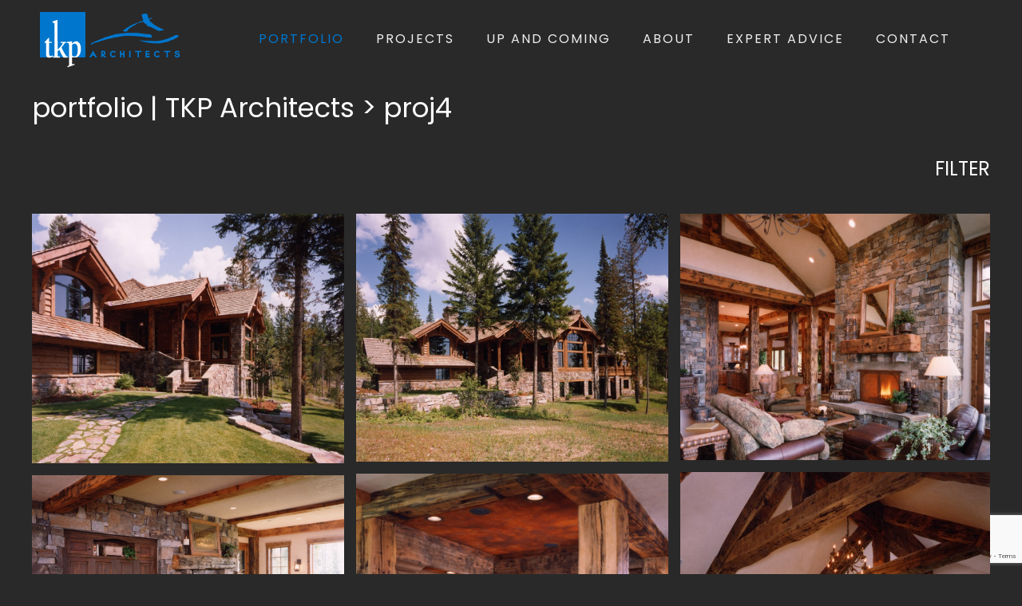

--- FILE ---
content_type: text/html; charset=UTF-8
request_url: https://tkparch.com/portfolio/?filter=proj4&pid=15&pg=1
body_size: 13539
content:

<!DOCTYPE html>
<html class="avada-html-layout-wide avada-html-header-position-top" lang="en-US">
<head>
	<meta http-equiv="X-UA-Compatible" content="IE=edge" />
	<meta http-equiv="Content-Type" content="text/html; charset=utf-8"/>
	<meta name="viewport" content="width=device-width, initial-scale=1" />
	<title>portfolio | TKP Architects</title>
<meta name='robots' content='max-image-preview:large' />
	<style>img:is([sizes="auto" i], [sizes^="auto," i]) { contain-intrinsic-size: 3000px 1500px }</style>
	<link rel='dns-prefetch' href='//vjs.zencdn.net' />
<link rel='dns-prefetch' href='//www.googletagmanager.com' />
<link rel="alternate" type="application/rss+xml" title="TKP Architects &raquo; Feed" href="https://tkparch.com/feed/" />
<link rel="alternate" type="application/rss+xml" title="TKP Architects &raquo; Comments Feed" href="https://tkparch.com/comments/feed/" />
					<link rel="shortcut icon" href="https://tkparch.com/wp-content/uploads/2018/04/cropped-tkp_logo_full-01@2x-150h-3.png" type="image/x-icon" />
		
					<!-- Apple Touch Icon -->
			<link rel="apple-touch-icon" sizes="180x180" href="https://tkparch.com/wp-content/uploads/2018/04/cropped-tkp_logo_full-01@2x-150h-3.png">
		
					<!-- Android Icon -->
			<link rel="icon" sizes="192x192" href="https://tkparch.com/wp-content/uploads/2018/04/cropped-tkp_logo_full-01@2x-150h-3.png">
		
					<!-- MS Edge Icon -->
			<meta name="msapplication-TileImage" content="https://tkparch.com/wp-content/uploads/2018/04/cropped-tkp_logo_full-01@2x-150h-3.png">
						<style>
			.lazyload,
			.lazyloading {
				max-width: 100%;
			}
		</style>
		<link rel='stylesheet' id='ctshowcase-general-css' href='https://tkparch.com/wp-content/plugins/creative%20team%20showcase/public/css/min/general.min.css?ver=2.1.0' type='text/css' media='all' />
<link rel='stylesheet' id='crp-main-front-style-css' href='https://tkparch.com/wp-content/plugins/grid-kit-premium/css/crp-main-front.css?ver=3bc0eb3110816280f0bca54bdc6385e5' type='text/css' media='all' />
<link rel='stylesheet' id='crp-tc-buttons-css' href='https://tkparch.com/wp-content/plugins/grid-kit-premium/css/crp-tc-buttons.css?ver=3bc0eb3110816280f0bca54bdc6385e5' type='text/css' media='all' />
<link rel='stylesheet' id='crp-font-awesome-css' href='https://tkparch.com/wp-content/plugins/grid-kit-premium/css/fontawesome/font-awesome.css?ver=3bc0eb3110816280f0bca54bdc6385e5' type='text/css' media='all' />
<link rel='stylesheet' id='crp-preloader-css' href='https://tkparch.com/wp-content/plugins/grid-kit-premium/css/crp-preloader.css?ver=3bc0eb3110816280f0bca54bdc6385e5' type='text/css' media='all' />
<link rel='stylesheet' id='crp-lg-css' href='https://tkparch.com/wp-content/plugins/grid-kit-premium/css/viewer/lightgallery/css/lightgallery.css?ver=3bc0eb3110816280f0bca54bdc6385e5' type='text/css' media='all' />
<link rel='stylesheet' id='crp-lg-transitions-css' href='https://tkparch.com/wp-content/plugins/grid-kit-premium/css/viewer/lightgallery/css/lg-transitions.css?ver=3bc0eb3110816280f0bca54bdc6385e5' type='text/css' media='all' />
<link rel='stylesheet' id='crp-zencdn-video-css' href='//vjs.zencdn.net/4.12/video-js.css?ver=3bc0eb3110816280f0bca54bdc6385e5' type='text/css' media='all' />
<link rel='stylesheet' id='crp-captions-css' href='https://tkparch.com/wp-content/plugins/grid-kit-premium/css/crp-captions.css?ver=3bc0eb3110816280f0bca54bdc6385e5' type='text/css' media='all' />
<link rel='stylesheet' id='crp-tiled-layer-css' href='https://tkparch.com/wp-content/plugins/grid-kit-premium/css/crp-tiled-layer.css?ver=3bc0eb3110816280f0bca54bdc6385e5' type='text/css' media='all' />
<link rel='stylesheet' id='crp-hover-css' href='https://tkparch.com/wp-content/plugins/grid-kit-premium/css/crp-hover.css?ver=3bc0eb3110816280f0bca54bdc6385e5' type='text/css' media='all' />
<link rel='stylesheet' id='crp-filters-css' href='https://tkparch.com/wp-content/plugins/grid-kit-premium/css/crp-filters.css?ver=3bc0eb3110816280f0bca54bdc6385e5' type='text/css' media='all' />
<link rel='stylesheet' id='crp-pages-css' href='https://tkparch.com/wp-content/plugins/grid-kit-premium/css/crp-pages.css?ver=3bc0eb3110816280f0bca54bdc6385e5' type='text/css' media='all' />
<link rel='stylesheet' id='crp-owl-css' href='https://tkparch.com/wp-content/plugins/grid-kit-premium/css/viewer/owl-carousel/assets/owl.carousel.min.css?ver=3bc0eb3110816280f0bca54bdc6385e5' type='text/css' media='all' />
<link rel='stylesheet' id='crp-owl-carousel-css' href='https://tkparch.com/wp-content/plugins/grid-kit-premium/css/viewer/owl-carousel/assets/owl.carousel.min.css?ver=3bc0eb3110816280f0bca54bdc6385e5' type='text/css' media='all' />
<link rel='stylesheet' id='crp-owl-layout-css' href='https://tkparch.com/wp-content/plugins/grid-kit-premium/css/viewer/owl-carousel/layout.css?ver=3bc0eb3110816280f0bca54bdc6385e5' type='text/css' media='all' />
<link rel='stylesheet' id='crp-owl-animate-css' href='https://tkparch.com/wp-content/plugins/grid-kit-premium/css/viewer/owl-carousel/animate.css?ver=3bc0eb3110816280f0bca54bdc6385e5' type='text/css' media='all' />
<link rel='stylesheet' id='crp-dynamic-style-css' href='https://tkparch.com/wp-content/uploads/grid-kit/styles.css?ver=3bc0eb3110816280f0bca54bdc6385e5' type='text/css' media='all' />
<link rel='stylesheet' id='trustreviews-public-main-css-css' href='https://tkparch.com/wp-content/plugins/fb-reviews-widget/assets/css/public-main.css?ver=2.7.2' type='text/css' media='all' />
<link rel='stylesheet' id='chld_thm_cfg_parent-css' href='https://tkparch.com/wp-content/themes/Avada/style.css?ver=3bc0eb3110816280f0bca54bdc6385e5' type='text/css' media='all' />
<link rel='stylesheet' id='chld_thm_cfg_child-css' href='https://tkparch.com/wp-content/themes/Avada-child/style.css?ver=3bc0eb3110816280f0bca54bdc6385e5' type='text/css' media='all' />
<link rel='stylesheet' id='fusion-dynamic-css-css' href='https://tkparch.com/wp-content/uploads/fusion-styles/f8d6d2c946f0cf8baf3d3f890539861f.min.css?ver=3.14' type='text/css' media='all' />
<link rel='stylesheet' id='avada-fullwidth-md-css' href='https://tkparch.com/wp-content/plugins/fusion-builder/assets/css/media/fullwidth-md.min.css?ver=3.14' type='text/css' media='only screen and (max-width: 1024px)' />
<link rel='stylesheet' id='avada-fullwidth-sm-css' href='https://tkparch.com/wp-content/plugins/fusion-builder/assets/css/media/fullwidth-sm.min.css?ver=3.14' type='text/css' media='only screen and (max-width: 640px)' />
<link rel='stylesheet' id='avada-icon-md-css' href='https://tkparch.com/wp-content/plugins/fusion-builder/assets/css/media/icon-md.min.css?ver=3.14' type='text/css' media='only screen and (max-width: 1024px)' />
<link rel='stylesheet' id='avada-icon-sm-css' href='https://tkparch.com/wp-content/plugins/fusion-builder/assets/css/media/icon-sm.min.css?ver=3.14' type='text/css' media='only screen and (max-width: 640px)' />
<link rel='stylesheet' id='avada-grid-md-css' href='https://tkparch.com/wp-content/plugins/fusion-builder/assets/css/media/grid-md.min.css?ver=7.14' type='text/css' media='only screen and (max-width: 1024px)' />
<link rel='stylesheet' id='avada-grid-sm-css' href='https://tkparch.com/wp-content/plugins/fusion-builder/assets/css/media/grid-sm.min.css?ver=7.14' type='text/css' media='only screen and (max-width: 640px)' />
<link rel='stylesheet' id='avada-image-md-css' href='https://tkparch.com/wp-content/plugins/fusion-builder/assets/css/media/image-md.min.css?ver=7.14' type='text/css' media='only screen and (max-width: 1024px)' />
<link rel='stylesheet' id='avada-image-sm-css' href='https://tkparch.com/wp-content/plugins/fusion-builder/assets/css/media/image-sm.min.css?ver=7.14' type='text/css' media='only screen and (max-width: 640px)' />
<link rel='stylesheet' id='avada-person-md-css' href='https://tkparch.com/wp-content/plugins/fusion-builder/assets/css/media/person-md.min.css?ver=7.14' type='text/css' media='only screen and (max-width: 1024px)' />
<link rel='stylesheet' id='avada-person-sm-css' href='https://tkparch.com/wp-content/plugins/fusion-builder/assets/css/media/person-sm.min.css?ver=7.14' type='text/css' media='only screen and (max-width: 640px)' />
<link rel='stylesheet' id='avada-section-separator-md-css' href='https://tkparch.com/wp-content/plugins/fusion-builder/assets/css/media/section-separator-md.min.css?ver=3.14' type='text/css' media='only screen and (max-width: 1024px)' />
<link rel='stylesheet' id='avada-section-separator-sm-css' href='https://tkparch.com/wp-content/plugins/fusion-builder/assets/css/media/section-separator-sm.min.css?ver=3.14' type='text/css' media='only screen and (max-width: 640px)' />
<link rel='stylesheet' id='avada-social-sharing-md-css' href='https://tkparch.com/wp-content/plugins/fusion-builder/assets/css/media/social-sharing-md.min.css?ver=7.14' type='text/css' media='only screen and (max-width: 1024px)' />
<link rel='stylesheet' id='avada-social-sharing-sm-css' href='https://tkparch.com/wp-content/plugins/fusion-builder/assets/css/media/social-sharing-sm.min.css?ver=7.14' type='text/css' media='only screen and (max-width: 640px)' />
<link rel='stylesheet' id='avada-social-links-md-css' href='https://tkparch.com/wp-content/plugins/fusion-builder/assets/css/media/social-links-md.min.css?ver=7.14' type='text/css' media='only screen and (max-width: 1024px)' />
<link rel='stylesheet' id='avada-social-links-sm-css' href='https://tkparch.com/wp-content/plugins/fusion-builder/assets/css/media/social-links-sm.min.css?ver=7.14' type='text/css' media='only screen and (max-width: 640px)' />
<link rel='stylesheet' id='avada-tabs-lg-min-css' href='https://tkparch.com/wp-content/plugins/fusion-builder/assets/css/media/tabs-lg-min.min.css?ver=7.14' type='text/css' media='only screen and (min-width: 640px)' />
<link rel='stylesheet' id='avada-tabs-lg-max-css' href='https://tkparch.com/wp-content/plugins/fusion-builder/assets/css/media/tabs-lg-max.min.css?ver=7.14' type='text/css' media='only screen and (max-width: 640px)' />
<link rel='stylesheet' id='avada-tabs-md-css' href='https://tkparch.com/wp-content/plugins/fusion-builder/assets/css/media/tabs-md.min.css?ver=7.14' type='text/css' media='only screen and (max-width: 1024px)' />
<link rel='stylesheet' id='avada-tabs-sm-css' href='https://tkparch.com/wp-content/plugins/fusion-builder/assets/css/media/tabs-sm.min.css?ver=7.14' type='text/css' media='only screen and (max-width: 640px)' />
<link rel='stylesheet' id='awb-text-md-css' href='https://tkparch.com/wp-content/plugins/fusion-builder/assets/css/media/text-md.min.css?ver=3.14' type='text/css' media='only screen and (max-width: 1024px)' />
<link rel='stylesheet' id='awb-text-sm-css' href='https://tkparch.com/wp-content/plugins/fusion-builder/assets/css/media/text-sm.min.css?ver=3.14' type='text/css' media='only screen and (max-width: 640px)' />
<link rel='stylesheet' id='awb-title-md-css' href='https://tkparch.com/wp-content/plugins/fusion-builder/assets/css/media/title-md.min.css?ver=3.14' type='text/css' media='only screen and (max-width: 1024px)' />
<link rel='stylesheet' id='awb-title-sm-css' href='https://tkparch.com/wp-content/plugins/fusion-builder/assets/css/media/title-sm.min.css?ver=3.14' type='text/css' media='only screen and (max-width: 640px)' />
<link rel='stylesheet' id='awb-post-card-image-sm-css' href='https://tkparch.com/wp-content/plugins/fusion-builder/assets/css/media/post-card-image-sm.min.css?ver=3.14' type='text/css' media='only screen and (max-width: 640px)' />
<link rel='stylesheet' id='avada-swiper-md-css' href='https://tkparch.com/wp-content/plugins/fusion-builder/assets/css/media/swiper-md.min.css?ver=7.14' type='text/css' media='only screen and (max-width: 1024px)' />
<link rel='stylesheet' id='avada-swiper-sm-css' href='https://tkparch.com/wp-content/plugins/fusion-builder/assets/css/media/swiper-sm.min.css?ver=7.14' type='text/css' media='only screen and (max-width: 640px)' />
<link rel='stylesheet' id='avada-post-cards-md-css' href='https://tkparch.com/wp-content/plugins/fusion-builder/assets/css/media/post-cards-md.min.css?ver=7.14' type='text/css' media='only screen and (max-width: 1024px)' />
<link rel='stylesheet' id='avada-post-cards-sm-css' href='https://tkparch.com/wp-content/plugins/fusion-builder/assets/css/media/post-cards-sm.min.css?ver=7.14' type='text/css' media='only screen and (max-width: 640px)' />
<link rel='stylesheet' id='awb-meta-md-css' href='https://tkparch.com/wp-content/plugins/fusion-builder/assets/css/media/meta-md.min.css?ver=7.14' type='text/css' media='only screen and (max-width: 1024px)' />
<link rel='stylesheet' id='awb-meta-sm-css' href='https://tkparch.com/wp-content/plugins/fusion-builder/assets/css/media/meta-sm.min.css?ver=7.14' type='text/css' media='only screen and (max-width: 640px)' />
<link rel='stylesheet' id='awb-layout-colums-md-css' href='https://tkparch.com/wp-content/plugins/fusion-builder/assets/css/media/layout-columns-md.min.css?ver=3.14' type='text/css' media='only screen and (max-width: 1024px)' />
<link rel='stylesheet' id='awb-layout-colums-sm-css' href='https://tkparch.com/wp-content/plugins/fusion-builder/assets/css/media/layout-columns-sm.min.css?ver=3.14' type='text/css' media='only screen and (max-width: 640px)' />
<link rel='stylesheet' id='avada-max-1c-css' href='https://tkparch.com/wp-content/themes/Avada/assets/css/media/max-1c.min.css?ver=7.14' type='text/css' media='only screen and (max-width: 640px)' />
<link rel='stylesheet' id='avada-max-2c-css' href='https://tkparch.com/wp-content/themes/Avada/assets/css/media/max-2c.min.css?ver=7.14' type='text/css' media='only screen and (max-width: 712px)' />
<link rel='stylesheet' id='avada-min-2c-max-3c-css' href='https://tkparch.com/wp-content/themes/Avada/assets/css/media/min-2c-max-3c.min.css?ver=7.14' type='text/css' media='only screen and (min-width: 712px) and (max-width: 784px)' />
<link rel='stylesheet' id='avada-min-3c-max-4c-css' href='https://tkparch.com/wp-content/themes/Avada/assets/css/media/min-3c-max-4c.min.css?ver=7.14' type='text/css' media='only screen and (min-width: 784px) and (max-width: 856px)' />
<link rel='stylesheet' id='avada-min-4c-max-5c-css' href='https://tkparch.com/wp-content/themes/Avada/assets/css/media/min-4c-max-5c.min.css?ver=7.14' type='text/css' media='only screen and (min-width: 856px) and (max-width: 928px)' />
<link rel='stylesheet' id='avada-min-5c-max-6c-css' href='https://tkparch.com/wp-content/themes/Avada/assets/css/media/min-5c-max-6c.min.css?ver=7.14' type='text/css' media='only screen and (min-width: 928px) and (max-width: 1000px)' />
<link rel='stylesheet' id='avada-min-shbp-css' href='https://tkparch.com/wp-content/themes/Avada/assets/css/media/min-shbp.min.css?ver=7.14' type='text/css' media='only screen and (min-width: 801px)' />
<link rel='stylesheet' id='avada-min-shbp-header-legacy-css' href='https://tkparch.com/wp-content/themes/Avada/assets/css/media/min-shbp-header-legacy.min.css?ver=7.14' type='text/css' media='only screen and (min-width: 801px)' />
<link rel='stylesheet' id='avada-max-shbp-css' href='https://tkparch.com/wp-content/themes/Avada/assets/css/media/max-shbp.min.css?ver=7.14' type='text/css' media='only screen and (max-width: 800px)' />
<link rel='stylesheet' id='avada-max-shbp-header-legacy-css' href='https://tkparch.com/wp-content/themes/Avada/assets/css/media/max-shbp-header-legacy.min.css?ver=7.14' type='text/css' media='only screen and (max-width: 800px)' />
<link rel='stylesheet' id='avada-max-sh-shbp-css' href='https://tkparch.com/wp-content/themes/Avada/assets/css/media/max-sh-shbp.min.css?ver=7.14' type='text/css' media='only screen and (max-width: 800px)' />
<link rel='stylesheet' id='avada-max-sh-shbp-header-legacy-css' href='https://tkparch.com/wp-content/themes/Avada/assets/css/media/max-sh-shbp-header-legacy.min.css?ver=7.14' type='text/css' media='only screen and (max-width: 800px)' />
<link rel='stylesheet' id='avada-min-768-max-1024-p-css' href='https://tkparch.com/wp-content/themes/Avada/assets/css/media/min-768-max-1024-p.min.css?ver=7.14' type='text/css' media='only screen and (min-device-width: 768px) and (max-device-width: 1024px) and (orientation: portrait)' />
<link rel='stylesheet' id='avada-min-768-max-1024-p-header-legacy-css' href='https://tkparch.com/wp-content/themes/Avada/assets/css/media/min-768-max-1024-p-header-legacy.min.css?ver=7.14' type='text/css' media='only screen and (min-device-width: 768px) and (max-device-width: 1024px) and (orientation: portrait)' />
<link rel='stylesheet' id='avada-min-768-max-1024-l-css' href='https://tkparch.com/wp-content/themes/Avada/assets/css/media/min-768-max-1024-l.min.css?ver=7.14' type='text/css' media='only screen and (min-device-width: 768px) and (max-device-width: 1024px) and (orientation: landscape)' />
<link rel='stylesheet' id='avada-min-768-max-1024-l-header-legacy-css' href='https://tkparch.com/wp-content/themes/Avada/assets/css/media/min-768-max-1024-l-header-legacy.min.css?ver=7.14' type='text/css' media='only screen and (min-device-width: 768px) and (max-device-width: 1024px) and (orientation: landscape)' />
<link rel='stylesheet' id='avada-max-sh-cbp-css' href='https://tkparch.com/wp-content/themes/Avada/assets/css/media/max-sh-cbp.min.css?ver=7.14' type='text/css' media='only screen and (max-width: 800px)' />
<link rel='stylesheet' id='avada-max-sh-sbp-css' href='https://tkparch.com/wp-content/themes/Avada/assets/css/media/max-sh-sbp.min.css?ver=7.14' type='text/css' media='only screen and (max-width: 800px)' />
<link rel='stylesheet' id='avada-max-sh-640-css' href='https://tkparch.com/wp-content/themes/Avada/assets/css/media/max-sh-640.min.css?ver=7.14' type='text/css' media='only screen and (max-width: 640px)' />
<link rel='stylesheet' id='avada-max-shbp-18-css' href='https://tkparch.com/wp-content/themes/Avada/assets/css/media/max-shbp-18.min.css?ver=7.14' type='text/css' media='only screen and (max-width: 782px)' />
<link rel='stylesheet' id='avada-max-shbp-32-css' href='https://tkparch.com/wp-content/themes/Avada/assets/css/media/max-shbp-32.min.css?ver=7.14' type='text/css' media='only screen and (max-width: 768px)' />
<link rel='stylesheet' id='avada-min-sh-cbp-css' href='https://tkparch.com/wp-content/themes/Avada/assets/css/media/min-sh-cbp.min.css?ver=7.14' type='text/css' media='only screen and (min-width: 800px)' />
<link rel='stylesheet' id='avada-max-640-css' href='https://tkparch.com/wp-content/themes/Avada/assets/css/media/max-640.min.css?ver=7.14' type='text/css' media='only screen and (max-device-width: 640px)' />
<link rel='stylesheet' id='avada-max-main-css' href='https://tkparch.com/wp-content/themes/Avada/assets/css/media/max-main.min.css?ver=7.14' type='text/css' media='only screen and (max-width: 1000px)' />
<link rel='stylesheet' id='avada-max-cbp-css' href='https://tkparch.com/wp-content/themes/Avada/assets/css/media/max-cbp.min.css?ver=7.14' type='text/css' media='only screen and (max-width: 800px)' />
<link rel='stylesheet' id='avada-max-sh-cbp-cf7-css' href='https://tkparch.com/wp-content/themes/Avada/assets/css/media/max-sh-cbp-cf7.min.css?ver=7.14' type='text/css' media='only screen and (max-width: 800px)' />
<link rel='stylesheet' id='avada-max-sh-cbp-social-sharing-css' href='https://tkparch.com/wp-content/themes/Avada/assets/css/media/max-sh-cbp-social-sharing.min.css?ver=7.14' type='text/css' media='only screen and (max-width: 800px)' />
<link rel='stylesheet' id='fb-max-sh-cbp-css' href='https://tkparch.com/wp-content/plugins/fusion-builder/assets/css/media/max-sh-cbp.min.css?ver=3.14' type='text/css' media='only screen and (max-width: 800px)' />
<link rel='stylesheet' id='fb-min-768-max-1024-p-css' href='https://tkparch.com/wp-content/plugins/fusion-builder/assets/css/media/min-768-max-1024-p.min.css?ver=3.14' type='text/css' media='only screen and (min-device-width: 768px) and (max-device-width: 1024px) and (orientation: portrait)' />
<link rel='stylesheet' id='fb-max-640-css' href='https://tkparch.com/wp-content/plugins/fusion-builder/assets/css/media/max-640.min.css?ver=3.14' type='text/css' media='only screen and (max-device-width: 640px)' />
<link rel='stylesheet' id='fb-max-1c-css' href='https://tkparch.com/wp-content/plugins/fusion-builder/assets/css/media/max-1c.css?ver=3.14' type='text/css' media='only screen and (max-width: 640px)' />
<link rel='stylesheet' id='fb-max-2c-css' href='https://tkparch.com/wp-content/plugins/fusion-builder/assets/css/media/max-2c.css?ver=3.14' type='text/css' media='only screen and (max-width: 712px)' />
<link rel='stylesheet' id='fb-min-2c-max-3c-css' href='https://tkparch.com/wp-content/plugins/fusion-builder/assets/css/media/min-2c-max-3c.css?ver=3.14' type='text/css' media='only screen and (min-width: 712px) and (max-width: 784px)' />
<link rel='stylesheet' id='fb-min-3c-max-4c-css' href='https://tkparch.com/wp-content/plugins/fusion-builder/assets/css/media/min-3c-max-4c.css?ver=3.14' type='text/css' media='only screen and (min-width: 784px) and (max-width: 856px)' />
<link rel='stylesheet' id='fb-min-4c-max-5c-css' href='https://tkparch.com/wp-content/plugins/fusion-builder/assets/css/media/min-4c-max-5c.css?ver=3.14' type='text/css' media='only screen and (min-width: 856px) and (max-width: 928px)' />
<link rel='stylesheet' id='fb-min-5c-max-6c-css' href='https://tkparch.com/wp-content/plugins/fusion-builder/assets/css/media/min-5c-max-6c.css?ver=3.14' type='text/css' media='only screen and (min-width: 928px) and (max-width: 1000px)' />
<link rel='stylesheet' id='avada-off-canvas-md-css' href='https://tkparch.com/wp-content/plugins/fusion-builder/assets/css/media/off-canvas-md.min.css?ver=7.14' type='text/css' media='only screen and (max-width: 1024px)' />
<link rel='stylesheet' id='avada-off-canvas-sm-css' href='https://tkparch.com/wp-content/plugins/fusion-builder/assets/css/media/off-canvas-sm.min.css?ver=7.14' type='text/css' media='only screen and (max-width: 640px)' />
<script type="text/javascript" src="https://tkparch.com/wp-content/plugins/grid-kit-premium/js/gkit-winready.js?ver=3bc0eb3110816280f0bca54bdc6385e5" id="gkit-winready-js-js"></script>
<script type="text/javascript" src="https://tkparch.com/wp-content/plugins/grid-kit-premium/js/gkit-pkg.js?ver=3bc0eb3110816280f0bca54bdc6385e5" id="gkit-pkg-js-js"></script>
<script type="text/javascript" src="https://tkparch.com/wp-content/plugins/grid-kit-premium/js/crp-helper.js?ver=3bc0eb3110816280f0bca54bdc6385e5" id="crp-helper-js-js"></script>
<script type="text/javascript" defer="defer" src="https://tkparch.com/wp-content/plugins/fb-reviews-widget/assets/js/public-main.js?ver=2.7.2" id="trustreviews-public-main-js-js"></script>

<!-- Google tag (gtag.js) snippet added by Site Kit -->
<!-- Google Analytics snippet added by Site Kit -->
<script type="text/javascript" src="https://www.googletagmanager.com/gtag/js?id=G-KB4459TY55" id="google_gtagjs-js" async></script>
<script type="text/javascript" id="google_gtagjs-js-after">
/* <![CDATA[ */
window.dataLayer = window.dataLayer || [];function gtag(){dataLayer.push(arguments);}
gtag("set","linker",{"domains":["tkparch.com"]});
gtag("js", new Date());
gtag("set", "developer_id.dZTNiMT", true);
gtag("config", "G-KB4459TY55");
/* ]]> */
</script>
<link rel="https://api.w.org/" href="https://tkparch.com/wp-json/" /><link rel="alternate" title="JSON" type="application/json" href="https://tkparch.com/wp-json/wp/v2/pages/4309" /><link rel="EditURI" type="application/rsd+xml" title="RSD" href="https://tkparch.com/xmlrpc.php?rsd" />
<link rel='shortlink' href='https://tkparch.com/?p=4309' />
<link rel="alternate" title="oEmbed (JSON)" type="application/json+oembed" href="https://tkparch.com/wp-json/oembed/1.0/embed?url=https%3A%2F%2Ftkparch.com%2Fportfolio%2F" />
<link rel="alternate" title="oEmbed (XML)" type="text/xml+oembed" href="https://tkparch.com/wp-json/oembed/1.0/embed?url=https%3A%2F%2Ftkparch.com%2Fportfolio%2F&#038;format=xml" />
<meta name="generator" content="Site Kit by Google 1.170.0" />		<script>
			document.documentElement.className = document.documentElement.className.replace('no-js', 'js');
		</script>
				<style>
			.no-js img.lazyload {
				display: none;
			}

			figure.wp-block-image img.lazyloading {
				min-width: 150px;
			}

			.lazyload,
			.lazyloading {
				--smush-placeholder-width: 100px;
				--smush-placeholder-aspect-ratio: 1/1;
				width: var(--smush-image-width, var(--smush-placeholder-width)) !important;
				aspect-ratio: var(--smush-image-aspect-ratio, var(--smush-placeholder-aspect-ratio)) !important;
			}

						.lazyload, .lazyloading {
				opacity: 0;
			}

			.lazyloaded {
				opacity: 1;
				transition: opacity 200ms;
				transition-delay: 0ms;
			}

					</style>
		<link rel="preload" href="https://tkparch.com/wp-content/themes/Avada/includes/lib/assets/fonts/icomoon/awb-icons.woff" as="font" type="font/woff" crossorigin><link rel="preload" href="//tkparch.com/wp-content/themes/Avada/includes/lib/assets/fonts/fontawesome/webfonts/fa-brands-400.woff2" as="font" type="font/woff2" crossorigin><link rel="preload" href="//tkparch.com/wp-content/themes/Avada/includes/lib/assets/fonts/fontawesome/webfonts/fa-regular-400.woff2" as="font" type="font/woff2" crossorigin><link rel="preload" href="//tkparch.com/wp-content/themes/Avada/includes/lib/assets/fonts/fontawesome/webfonts/fa-solid-900.woff2" as="font" type="font/woff2" crossorigin><style type="text/css" id="css-fb-visibility">@media screen and (max-width: 640px){.fusion-no-small-visibility{display:none !important;}body .sm-text-align-center{text-align:center !important;}body .sm-text-align-left{text-align:left !important;}body .sm-text-align-right{text-align:right !important;}body .sm-text-align-justify{text-align:justify !important;}body .sm-flex-align-center{justify-content:center !important;}body .sm-flex-align-flex-start{justify-content:flex-start !important;}body .sm-flex-align-flex-end{justify-content:flex-end !important;}body .sm-mx-auto{margin-left:auto !important;margin-right:auto !important;}body .sm-ml-auto{margin-left:auto !important;}body .sm-mr-auto{margin-right:auto !important;}body .fusion-absolute-position-small{position:absolute;top:auto;width:100%;}.awb-sticky.awb-sticky-small{ position: sticky; top: var(--awb-sticky-offset,0); }}@media screen and (min-width: 641px) and (max-width: 1024px){.fusion-no-medium-visibility{display:none !important;}body .md-text-align-center{text-align:center !important;}body .md-text-align-left{text-align:left !important;}body .md-text-align-right{text-align:right !important;}body .md-text-align-justify{text-align:justify !important;}body .md-flex-align-center{justify-content:center !important;}body .md-flex-align-flex-start{justify-content:flex-start !important;}body .md-flex-align-flex-end{justify-content:flex-end !important;}body .md-mx-auto{margin-left:auto !important;margin-right:auto !important;}body .md-ml-auto{margin-left:auto !important;}body .md-mr-auto{margin-right:auto !important;}body .fusion-absolute-position-medium{position:absolute;top:auto;width:100%;}.awb-sticky.awb-sticky-medium{ position: sticky; top: var(--awb-sticky-offset,0); }}@media screen and (min-width: 1025px){.fusion-no-large-visibility{display:none !important;}body .lg-text-align-center{text-align:center !important;}body .lg-text-align-left{text-align:left !important;}body .lg-text-align-right{text-align:right !important;}body .lg-text-align-justify{text-align:justify !important;}body .lg-flex-align-center{justify-content:center !important;}body .lg-flex-align-flex-start{justify-content:flex-start !important;}body .lg-flex-align-flex-end{justify-content:flex-end !important;}body .lg-mx-auto{margin-left:auto !important;margin-right:auto !important;}body .lg-ml-auto{margin-left:auto !important;}body .lg-mr-auto{margin-right:auto !important;}body .fusion-absolute-position-large{position:absolute;top:auto;width:100%;}.awb-sticky.awb-sticky-large{ position: sticky; top: var(--awb-sticky-offset,0); }}</style><style type="text/css">.recentcomments a{display:inline !important;padding:0 !important;margin:0 !important;}</style><!-- SEO meta tags powered by SmartCrawl https://wpmudev.com/project/smartcrawl-wordpress-seo/ -->
<link rel="canonical" href="https://tkparch.com/portfolio/" />
<script type="application/ld+json">{"@context":"https:\/\/schema.org","@graph":[{"@type":"Organization","@id":"https:\/\/tkparch.com\/#schema-publishing-organization","url":"https:\/\/tkparch.com","name":"TKP Architects"},{"@type":"WebSite","@id":"https:\/\/tkparch.com\/#schema-website","url":"https:\/\/tkparch.com","name":"TKP Architects","encoding":"UTF-8","potentialAction":{"@type":"SearchAction","target":"https:\/\/tkparch.com\/search\/{search_term_string}\/","query-input":"required name=search_term_string"}},{"@type":"BreadcrumbList","@id":"https:\/\/tkparch.com\/portfolio?page&pagename=portfolio\/#breadcrumb","itemListElement":[{"@type":"ListItem","position":1,"name":"Home","item":"https:\/\/tkparch.com"},{"@type":"ListItem","position":2,"name":"portfolio"}]},{"@type":"Person","@id":"https:\/\/tkparch.com\/author\/tkparch\/#schema-author","name":"tkparch","url":"https:\/\/tkparch.com\/author\/tkparch\/"}]}</script>
<meta property="og:type" content="article" />
<meta property="og:url" content="https://tkparch.com/portfolio/" />
<meta property="og:title" content="portfolio | TKP Architects" />
<meta property="article:published_time" content="2021-04-04T16:41:58" />
<meta property="article:author" content="tkparch" />
<meta name="twitter:card" content="summary" />
<meta name="twitter:title" content="portfolio | TKP Architects" />
<!-- /SEO -->
<style type="text/css" id="custom-background-css">
body.custom-background { background-color: #292929; }
</style>
			<style type="text/css" id="wp-custom-css">
			h4.crp-popup-title {
	display:none;
}
.addshadow div.content-box-wrapper, div.fusion-layout-column.addshadow {
	border: 1px solid #e2e2e2;
	border-radius: 8px;
overflow: hidden;
box-shadow: rgb(216, 216, 216) 2px 2px 2px 1px;
}
.fusion-content-boxes .content-wrapper-background {
	padding: 15px 35px 15px 35px !important;
}
.addshadow i.fontawesome-icon {
	font-size: 40px !important;
}
h2.content-box-heading {
	padding-left: 60px !important;
}
input, textarea {
	border-radius: 0px !important;
}
.ic-search {
	display:none;
}
span.album-titles a {
	color: #0076cd !important;
	font-weight: 700;
}
.portfolio-cat-link {
	background-color:#00000091;
	margin-left:0px !important;
	margin-right:0px !important;
}
.portfolio-cat-link p { padding-left: 15px;}
/*Remove before items in portfolio from displaying*/
.page-id-4309 .ftg-before {
	display:none !important;
}

/*Mobile CSS Fixes to gallery and album layouts*/
@media only screen and (max-width: 600px) {
.lg-sub-html p {
	max-height:none;
	font-size: 12px !important;
	}
	.lg-sub-html {
		padding:10px !important;
	}
	h4.crp-popup-title {
		display:block !important;
	}
	h4.crp-popup-title::after {
	margin-left: 10% !important;
		display:none;
}
.crp-tile-img {
		left:0 !important;
	}
#ftg-items .crp-tile-img {
		height:auto !important;
	}
}
.social_footer_icons {
	display: inline-flex;
margin: auto !important;
}
/*Expert Articles*/
.expert_articles img {
max-width: 350px;
min-width: 350px;
max-height: 250px;
min-height: 250px;	
}
.expert_articles .entry-title {
	font-size: 1em !important;
color: var(--awb-text-color) !important;
text-align:center !important;
}
.expert_articles .fusion-post-content-wrapper {padding: 5px 0px 5px 0px !important;}

header.fusion-header-wrapper {
	padding: 0px 20px 0px 20px !important; 
}		</style>
				<script type="text/javascript">
			var doc = document.documentElement;
			doc.setAttribute( 'data-useragent', navigator.userAgent );
		</script>
		
	</head>

<body class="wp-singular page-template page-template-gallery page-template-gallery-php page page-id-4309 custom-background wp-theme-Avada wp-child-theme-Avada-child fusion-image-hovers fusion-pagination-sizing fusion-button_type-flat fusion-button_span-no fusion-button_gradient-linear avada-image-rollover-circle-no avada-image-rollover-no fusion-body ltr fusion-sticky-header no-mobile-slidingbar no-mobile-totop avada-has-rev-slider-styles fusion-disable-outline fusion-sub-menu-fade mobile-logo-pos-left layout-wide-mode avada-has-boxed-modal-shadow- layout-scroll-offset-full avada-has-zero-margin-offset-top fusion-top-header menu-text-align-center mobile-menu-design-modern fusion-show-pagination-text fusion-header-layout-v1 avada-responsive avada-footer-fx-none avada-menu-highlight-style-bar fusion-search-form-clean fusion-main-menu-search-overlay fusion-avatar-circle avada-dropdown-styles avada-blog-layout-large avada-blog-archive-layout-large avada-header-shadow-no avada-menu-icon-position-left avada-has-megamenu-shadow avada-has-main-nav-search-icon avada-has-breadcrumb-mobile-hidden avada-has-titlebar-hide avada-header-border-color-full-transparent avada-has-pagination-width_height avada-flyout-menu-direction-top avada-ec-views-v1" data-awb-post-id="4309">
		<a class="skip-link screen-reader-text" href="#content">Skip to content</a>

	<div id="boxed-wrapper">
		<div class="fusion-sides-frame"></div>
		<div id="wrapper" class="fusion-wrapper">
			<div id="home" style="position:relative;top:-1px;"></div>
			
				
			<header class="fusion-header-wrapper">
				<div class="fusion-header-v1 fusion-logo-alignment fusion-logo-left fusion-sticky-menu- fusion-sticky-logo-1 fusion-mobile-logo-1  fusion-mobile-menu-design-modern">
					<div class="fusion-header-sticky-height"></div>
<div class="fusion-header">
	<div class="fusion-row">
					<div class="fusion-logo" data-margin-top="15px" data-margin-bottom="10px" data-margin-left="0px" data-margin-right="0px">
			<a class="fusion-logo-link"  href="https://tkparch.com/" >

						<!-- standard logo -->
			<img data-src="https://tkparch.com/wp-content/uploads/2018/08/tkp_logo.svg" data-srcset="https://tkparch.com/wp-content/uploads/2018/08/tkp_logo.svg 1x" width="176" height="70" alt="TKP Architects Logo" data-retina_logo_url="" class="fusion-standard-logo lazyload" src="[data-uri]" style="--smush-placeholder-width: 176px; --smush-placeholder-aspect-ratio: 176/70;" />

											<!-- mobile logo -->
				<img data-src="https://tkparch.com/wp-content/uploads/2018/08/tkp_logo.svg" data-srcset="https://tkparch.com/wp-content/uploads/2018/08/tkp_logo.svg 1x" width="176" height="70" alt="TKP Architects Logo" data-retina_logo_url="" class="fusion-mobile-logo lazyload" src="[data-uri]" style="--smush-placeholder-width: 176px; --smush-placeholder-aspect-ratio: 176/70;" />
			
											<!-- sticky header logo -->
				<img data-src="https://tkparch.com/wp-content/uploads/2018/08/tkp_logo.svg" data-srcset="https://tkparch.com/wp-content/uploads/2018/08/tkp_logo.svg 1x" width="176" height="70" alt="TKP Architects Logo" data-retina_logo_url="" class="fusion-sticky-logo lazyload" src="[data-uri]" style="--smush-placeholder-width: 176px; --smush-placeholder-aspect-ratio: 176/70;" />
					</a>
		</div>		<nav class="fusion-main-menu" aria-label="Main Menu"><div class="fusion-overlay-search">		<form role="search" class="searchform fusion-search-form  fusion-search-form-clean" method="get" action="https://tkparch.com/">
			<div class="fusion-search-form-content">

				
				<div class="fusion-search-field search-field">
					<label><span class="screen-reader-text">Search for:</span>
													<input type="search" value="" name="s" class="s" placeholder="Search..." required aria-required="true" aria-label="Search..."/>
											</label>
				</div>
				<div class="fusion-search-button search-button">
					<input type="submit" class="fusion-search-submit searchsubmit" aria-label="Search" value="&#xf002;" />
									</div>

				
			</div>


			
		</form>
		<div class="fusion-search-spacer"></div><a href="#" role="button" aria-label="Close Search" class="fusion-close-search"></a></div><ul id="menu-main-menu" class="fusion-menu"><li  id="menu-item-4328"  class="menu-item menu-item-type-post_type menu-item-object-page current-menu-item page_item page-item-4309 current_page_item menu-item-4328"  data-item-id="4328"><a  href="https://tkparch.com/portfolio/" class="fusion-bar-highlight"><span class="menu-text">Portfolio</span></a></li><li  id="menu-item-4822"  class="menu-item menu-item-type-post_type menu-item-object-page menu-item-4822"  data-item-id="4822"><a  href="https://tkparch.com/projects-tkp-architects/" class="fusion-bar-highlight"><span class="menu-text">Projects</span></a></li><li  id="menu-item-4781"  class="menu-item menu-item-type-post_type menu-item-object-page menu-item-4781"  data-item-id="4781"><a  href="https://tkparch.com/up-and-coming-projects-tkp-architects/" class="fusion-bar-highlight"><span class="menu-text">Up and Coming</span></a></li><li  id="menu-item-2662"  class="menu-item menu-item-type-post_type menu-item-object-page menu-item-2662"  data-item-id="2662"><a  href="https://tkparch.com/about/" class="fusion-bar-highlight"><span class="menu-text">About</span></a></li><li  id="menu-item-6173"  class="menu-item menu-item-type-post_type menu-item-object-page menu-item-6173"  data-item-id="6173"><a  href="https://tkparch.com/expert-advice-articles/" class="fusion-bar-highlight"><span class="menu-text">Expert Advice</span></a></li><li  id="menu-item-2661"  class="menu-item menu-item-type-post_type menu-item-object-page menu-item-2661"  data-item-id="2661"><a  href="https://tkparch.com/contact/" class="fusion-bar-highlight"><span class="menu-text">Contact</span></a></li><li class="fusion-custom-menu-item fusion-main-menu-search fusion-search-overlay"><a class="fusion-main-menu-icon fusion-bar-highlight" href="#" aria-label="Search" data-title="Search" title="Search" role="button" aria-expanded="false"></a></li></ul></nav>	<div class="fusion-mobile-menu-icons">
							<a href="#" class="fusion-icon awb-icon-bars" aria-label="Toggle mobile menu" aria-expanded="false"></a>
		
		
		
			</div>

<nav class="fusion-mobile-nav-holder fusion-mobile-menu-text-align-left" aria-label="Main Menu Mobile"></nav>

					</div>
</div>
				</div>
				<div class="fusion-clearfix"></div>
			</header>
							
						<div id="sliders-container" class="fusion-slider-visibility">
					</div>
				
				
			
			
						<main id="main" class="clearfix ">
				<div class="fusion-row" style="">
    
    <section id="content" style="width: 100%;"> 
    <h2 style="padding-top: 20px; font-weight: 500; color: #fff; font-size: 2.125rem !important;" class="page-title">
         	portfolio | TKP Architects 
            > proj4 
        </h2>
		<div class="d-flex justify-content-end">
			<h5 class="filter-link">filter</h5>
		</div>
	<article class="post-4309 page type-page status-publish hentry" id="post-4309">

	<header class="entry-header">

	</header><!-- .entry-header -->

	
	<div class="entry-content">

		<div class="fusion-fullwidth fullwidth-box fusion-builder-row-1 fusion-flex-container has-pattern-background has-mask-background nonhundred-percent-fullwidth non-hundred-percent-height-scrolling" style="--awb-border-radius-top-left:0px;--awb-border-radius-top-right:0px;--awb-border-radius-bottom-right:0px;--awb-border-radius-bottom-left:0px;--awb-padding-top:0px;--awb-padding-right-small:0px;--awb-padding-left-small:0px;--awb-flex-wrap:wrap;" ><div class="fusion-builder-row fusion-row fusion-flex-align-items-flex-start fusion-flex-content-wrap" style="max-width:1248px;margin-left: calc(-4% / 2 );margin-right: calc(-4% / 2 );"><div class="fusion-layout-column fusion_builder_column fusion-builder-column-0 fusion_builder_column_1_1 1_1 fusion-flex-column" style="--awb-bg-size:cover;--awb-width-large:100%;--awb-margin-top-large:0px;--awb-spacing-right-large:1.92%;--awb-margin-bottom-large:0px;--awb-spacing-left-large:1.92%;--awb-width-medium:100%;--awb-spacing-right-medium:1.92%;--awb-spacing-left-medium:1.92%;--awb-width-small:100%;--awb-spacing-right-small:1.92%;--awb-spacing-left-small:1.92%;"><div class="fusion-column-wrapper fusion-flex-justify-content-flex-start fusion-content-layout-column"><div class="fusion-text fusion-text-1">
		<style>
            </style>

    
<script>
    var GKIT_NO_PRIV_AJAX_URL = '/wp-admin/admin-ajax.php';
    var CRP_DATASOURCE_15 = {};
    var CRP_GALLERY_DATASOURCE_15 = new Array();
</script>

<script>var gkitPermalink = '/portfolio/?filter=proj4&pid=15&pg=1';</script><div id="crp-content-15" class="crp-content  crp-clearfix"><div class="crp-wrapper crp-wrapper-gallery"><div data-lazy-load="0" id="gallery-15" class="gallery-15" style="display:none;"><div class='ftg-filters crp-filter-style-1'><a class='' href='/portfolio/?filter' >All</a><a class='' href='/portfolio/?filter=commercial&pid=15&pg=1' >Commercial</a><a class='' href='/portfolio/?filter=contemporary&pid=15&pg=1' >Contemporary</a><a class='' href='/portfolio/?filter=mountain&pid=15&pg=1' >Mountain</a><a class='' href='/portfolio/?filter=remodel&pid=15&pg=1' >Remodel</a><a class='' href='/portfolio/?filter=traditional&pid=15&pg=1' >Traditional</a><a class='' href='/portfolio/?filter=up+and+coming&pid=15&pg=1' >Up And Coming</a><a class='' href='/portfolio/?filter=exterior&pid=15&pg=1' >Exterior</a><a class='' href='/portfolio/?filter=entry&pid=15&pg=1' >Entry</a><a class='' href='/portfolio/?filter=living%2Fgreat+rooms&pid=15&pg=1' >Living/great Rooms</a><a class='' href='/portfolio/?filter=kitchen&pid=15&pg=1' >Kitchen</a><a class='' href='/portfolio/?filter=dining+rooms&pid=15&pg=1' >Dining Rooms</a><a class='' href='/portfolio/?filter=stairs&pid=15&pg=1' >Stairs</a><a class='' href='/portfolio/?filter=fireplaces&pid=15&pg=1' >Fireplaces</a><a class='' href='/portfolio/?filter=bathrooms&pid=15&pg=1' >Bathrooms</a><a class='' href='/portfolio/?filter=bedrooms&pid=15&pg=1' >Bedrooms</a><a class='' href='/portfolio/?filter=outdoor+spaces&pid=15&pg=1' >Outdoor Spaces</a><a class='' href='/portfolio/?filter=details&pid=15&pg=1' >Details</a><a class='' href='/portfolio/?filter=bars%2Fwine+rooms&pid=15&pg=1' >Bars/wine Rooms</a><a class='' href='/portfolio/?filter=recreation+rooms%2Ftheaters&pid=15&pg=1' >Recreation Rooms/theaters</a><a class='' href='/portfolio/?filter=workspaces&pid=15&pg=1' >Workspaces</a><a class='' href='/portfolio/?filter=study%2Foffice&pid=15&pg=1' >Study/office</a><a class='' href='/portfolio/?filter=proj1&pid=15&pg=1' >Proj1</a><a class='selected' href='/portfolio/?filter=proj4&pid=15&pg=1' >Proj4</a><a class='' href='/portfolio/?filter=proj5&pid=15&pg=1' >Proj5</a><a class='' href='/portfolio/?filter=proj10&pid=15&pg=1' >Proj10</a><a class='' href='/portfolio/?filter=proj11&pid=15&pg=1' >Proj11</a><a class='' href='/portfolio/?filter=proj12&pid=15&pg=1' >Proj12</a><a class='' href='/portfolio/?filter=proj13&pid=15&pg=1' >Proj13</a><a class='' href='/portfolio/?filter=proj14&pid=15&pg=1' >Proj14</a><a class='' href='/portfolio/?filter=proj15&pid=15&pg=1' >Proj15</a><a class='' href='/portfolio/?filter=proj16&pid=15&pg=1' >Proj16</a><a class='' href='/portfolio/?filter=proj17&pid=15&pg=1' >Proj17</a><a class='' href='/portfolio/?filter=proj18&pid=15&pg=1' >Proj18</a><a class='' href='/portfolio/?filter=proj19&pid=15&pg=1' >Proj19</a><a class='' href='/portfolio/?filter=proj20&pid=15&pg=1' >Proj20</a><a class='' href='/portfolio/?filter=proj21&pid=15&pg=1' >Proj21</a><a class='' href='/portfolio/?filter=proj22&pid=15&pg=1' >Proj22</a><a class='' href='/portfolio/?filter=proj23&pid=15&pg=1' >Proj23</a><a class='' href='/portfolio/?filter=proj24&pid=15&pg=1' >Proj24</a><a class='' href='/portfolio/?filter=proj25&pid=15&pg=1' >Proj25</a><a class='' href='/portfolio/?filter=proj26&pid=15&pg=1' >Proj26</a><a class='' href='/portfolio/?filter=proj27&pid=15&pg=1' >Proj27</a><a class='' href='/portfolio/?filter=proj28&pid=15&pg=1' >Proj28</a><a class='' href='/portfolio/?filter=proj29&pid=15&pg=1' >Proj29</a></div><div id="ftg-items" class="ftg-items"><div id="crp-tile-1519" class="crp-tile ftg-proj4 ftg-exterior ftg-mountain ftg-entry " data-url="" data-id="1519" data-catalog-id="15"><div id='1519'  class='crp-tile-inner crp-tile-pic  button06 overlay00 share20 details27 image01 crp-fix-explore-icon-pos ' ><img class='crp-tile-img lazyload' data-src='https://tkparch.com/wp-content/uploads/2019/11/TKP-Architects-Big-Sky-Lodge-1.jpg' alt='' title='TKP Architects Big Sky Lodge (1)' caption='' description='' data-width='1078' data-height='866' src='[data-uri]' style='--smush-placeholder-width: 1078px; --smush-placeholder-aspect-ratio: 1078/866;' /><div class='overlayM'></div><div class='overlayT'></div><div class='overlayB'></div><div class='overlayL'></div><div class='overlayR'></div><div class='details '><h3>Big Sky Lodge - Exterior Front</h3></div><a class='ic ic-search crp-hvr crp-hvr-overline-from-center'><i class='fa fa-search'></i></a></div><script>CRP_GALLERY_DATASOURCE_15.push({'facebookShareUrl': 'https://tkparch.com/wp-content/uploads/2019/11/TKP-Architects-Big-Sky-Lodge-1-300x241.jpg','twitterShareUrl': 'https://tkparch.com/wp-content/uploads/2019/11/TKP-Architects-Big-Sky-Lodge-1-300x241.jpg','pinterestShareUrl': 'https://tkparch.com/wp-content/uploads/2019/11/TKP-Architects-Big-Sky-Lodge-1-300x241.jpg','googleplusShareUrl': 'https://tkparch.com/wp-content/uploads/2019/11/TKP-Architects-Big-Sky-Lodge-1-300x241.jpg', 'tweetText': 'Big Sky Lodge - Exterior Front', 'pinterestText': 'Big Sky Lodge - Exterior Front','id': '1519', 'src': 'https://tkparch.com/wp-content/uploads/2019/11/TKP-Architects-Big-Sky-Lodge-1.jpg', 'thumb': 'https://tkparch.com/wp-content/uploads/2019/11/TKP-Architects-Big-Sky-Lodge-1-300x241.jpg', 'subHtml': '<p class=\'crp-popup-desc\'>BIG SKY LODGE <span class=\"album-links\"><a href=\"https://tkparch.wpenginepowered.com/projects-tkp-architects/?gkit_id=20\">View All Project Images</a></span></br>Big Sky Lodge embodies the classic character of Montana rustic architecture. This high-end spec home is framed with true heavy-timber joinery, using beams that were reclaimed from a nearby abandoned mine. These weathered timbers partner with rough-cut stone (and even a few antlers) to offer the timeless charm of a mountain hunting lodge. </p>', 'downloadUrl': false});</script></div><div id="crp-tile-1518" class="crp-tile ftg-proj4 ftg-mountain ftg-exterior " data-url="" data-id="1518" data-catalog-id="15"><div id='1518'  class='crp-tile-inner crp-tile-pic  button06 overlay00 share20 details27 image01 crp-fix-explore-icon-pos ' ><img class='crp-tile-img lazyload' data-src='https://tkparch.com/wp-content/uploads/2019/11/TKP-Architects-Big-Sky-Lodge-2.jpg' alt='' title='TKP Architects Big Sky Lodge (2)' caption='' description='' data-width='1097' data-height='876' src='[data-uri]' style='--smush-placeholder-width: 1097px; --smush-placeholder-aspect-ratio: 1097/876;' /><div class='overlayM'></div><div class='overlayT'></div><div class='overlayB'></div><div class='overlayL'></div><div class='overlayR'></div><div class='details '><h3>Big Sky Lodge - Exterior </h3></div><a class='ic ic-search crp-hvr crp-hvr-overline-from-center'><i class='fa fa-search'></i></a></div><script>CRP_GALLERY_DATASOURCE_15.push({'facebookShareUrl': 'https://tkparch.com/wp-content/uploads/2019/11/TKP-Architects-Big-Sky-Lodge-2-300x240.jpg','twitterShareUrl': 'https://tkparch.com/wp-content/uploads/2019/11/TKP-Architects-Big-Sky-Lodge-2-300x240.jpg','pinterestShareUrl': 'https://tkparch.com/wp-content/uploads/2019/11/TKP-Architects-Big-Sky-Lodge-2-300x240.jpg','googleplusShareUrl': 'https://tkparch.com/wp-content/uploads/2019/11/TKP-Architects-Big-Sky-Lodge-2-300x240.jpg', 'tweetText': 'Big Sky Lodge - Exterior ', 'pinterestText': 'Big Sky Lodge - Exterior ','id': '1518', 'src': 'https://tkparch.com/wp-content/uploads/2019/11/TKP-Architects-Big-Sky-Lodge-2.jpg', 'thumb': 'https://tkparch.com/wp-content/uploads/2019/11/TKP-Architects-Big-Sky-Lodge-2-300x240.jpg', 'subHtml': '<p class=\'crp-popup-desc\'>BIG SKY LODGE <span class=\"album-links\"><a href=\"https://tkparch.wpenginepowered.com/projects-tkp-architects/?gkit_id=20\">View All Project Images</a></span></br>Big Sky Lodge embodies the classic character of Montana rustic architecture. This high-end spec home is framed with true heavy-timber joinery, using beams that were reclaimed from a nearby abandoned mine. These weathered timbers partner with rough-cut stone (and even a few antlers) to offer the timeless charm of a mountain hunting lodge. </p>', 'downloadUrl': false});</script></div><div id="crp-tile-1517" class="crp-tile ftg-proj4 ftg-mountain ftg-living/great-rooms ftg-fireplaces " data-url="" data-id="1517" data-catalog-id="15"><div id='1517'  class='crp-tile-inner crp-tile-pic  button06 overlay00 share20 details27 image01 crp-fix-explore-icon-pos ' ><img class='crp-tile-img lazyload' data-src='https://tkparch.com/wp-content/uploads/2019/11/TKP-Architects-Big-Sky-Lodge-4.jpg' alt='' title='TKP Architects Big Sky Lodge (4)' caption='' description='' data-width='1011' data-height='808' src='[data-uri]' style='--smush-placeholder-width: 1011px; --smush-placeholder-aspect-ratio: 1011/808;' /><div class='overlayM'></div><div class='overlayT'></div><div class='overlayB'></div><div class='overlayL'></div><div class='overlayR'></div><div class='details '><h3>Big Sky Lodge - Interior Great Room</h3></div><a class='ic ic-search crp-hvr crp-hvr-overline-from-center'><i class='fa fa-search'></i></a></div><script>CRP_GALLERY_DATASOURCE_15.push({'facebookShareUrl': 'https://tkparch.com/wp-content/uploads/2019/11/TKP-Architects-Big-Sky-Lodge-4-300x240.jpg','twitterShareUrl': 'https://tkparch.com/wp-content/uploads/2019/11/TKP-Architects-Big-Sky-Lodge-4-300x240.jpg','pinterestShareUrl': 'https://tkparch.com/wp-content/uploads/2019/11/TKP-Architects-Big-Sky-Lodge-4-300x240.jpg','googleplusShareUrl': 'https://tkparch.com/wp-content/uploads/2019/11/TKP-Architects-Big-Sky-Lodge-4-300x240.jpg', 'tweetText': 'Big Sky Lodge - Interior Great Room', 'pinterestText': 'Big Sky Lodge - Interior Great Room','id': '1517', 'src': 'https://tkparch.com/wp-content/uploads/2019/11/TKP-Architects-Big-Sky-Lodge-4.jpg', 'thumb': 'https://tkparch.com/wp-content/uploads/2019/11/TKP-Architects-Big-Sky-Lodge-4-300x240.jpg', 'subHtml': '<p class=\'crp-popup-desc\'>BIG SKY LODGE <span class=\"album-links\"><a href=\"https://tkparch.wpenginepowered.com/projects-tkp-architects/?gkit_id=20\">View All Project Images</a></span></br>Big Sky Lodge embodies the classic character of Montana rustic architecture. This high-end spec home is framed with true heavy-timber joinery, using beams that were reclaimed from a nearby abandoned mine. These weathered timbers partner with rough-cut stone (and even a few antlers) to offer the timeless charm of a mountain hunting lodge. </p>', 'downloadUrl': false});</script></div><div id="crp-tile-1516" class="crp-tile ftg-proj4 ftg-mountain ftg-living/great-rooms ftg-fireplaces " data-url="" data-id="1516" data-catalog-id="15"><div id='1516'  class='crp-tile-inner crp-tile-pic  button06 overlay00 share20 details27 image01 crp-fix-explore-icon-pos ' ><img class='crp-tile-img lazyload' data-src='https://tkparch.com/wp-content/uploads/2019/11/TKP-Architects-Big-Sky-Lodge-3.jpg' alt='' title='TKP Architects Big Sky Lodge (3)' caption='' description='' data-width='679' data-height='849' src='[data-uri]' style='--smush-placeholder-width: 679px; --smush-placeholder-aspect-ratio: 679/849;' /><div class='overlayM'></div><div class='overlayT'></div><div class='overlayB'></div><div class='overlayL'></div><div class='overlayR'></div><div class='details '><h3>Big Sky Lodge - Interior Great Room 2</h3></div><a class='ic ic-search crp-hvr crp-hvr-overline-from-center'><i class='fa fa-search'></i></a></div><script>CRP_GALLERY_DATASOURCE_15.push({'facebookShareUrl': 'https://tkparch.com/wp-content/uploads/2019/11/TKP-Architects-Big-Sky-Lodge-3-240x300.jpg','twitterShareUrl': 'https://tkparch.com/wp-content/uploads/2019/11/TKP-Architects-Big-Sky-Lodge-3-240x300.jpg','pinterestShareUrl': 'https://tkparch.com/wp-content/uploads/2019/11/TKP-Architects-Big-Sky-Lodge-3-240x300.jpg','googleplusShareUrl': 'https://tkparch.com/wp-content/uploads/2019/11/TKP-Architects-Big-Sky-Lodge-3-240x300.jpg', 'tweetText': 'Big Sky Lodge - Interior Great Room 2', 'pinterestText': 'Big Sky Lodge - Interior Great Room 2','id': '1516', 'src': 'https://tkparch.com/wp-content/uploads/2019/11/TKP-Architects-Big-Sky-Lodge-3.jpg', 'thumb': 'https://tkparch.com/wp-content/uploads/2019/11/TKP-Architects-Big-Sky-Lodge-3-240x300.jpg', 'subHtml': '<p class=\'crp-popup-desc\'>BIG SKY LODGE <span class=\"album-links\"><a href=\"https://tkparch.wpenginepowered.com/projects-tkp-architects/?gkit_id=20\">View All Project Images</a></span></br>Big Sky Lodge embodies the classic character of Montana rustic architecture. This high-end spec home is framed with true heavy-timber joinery, using beams that were reclaimed from a nearby abandoned mine. These weathered timbers partner with rough-cut stone (and even a few antlers) to offer the timeless charm of a mountain hunting lodge. </p>', 'downloadUrl': false});</script></div><div id="crp-tile-1515" class="crp-tile ftg-proj4 ftg-mountain ftg-bars/wine-rooms ftg-details " data-url="" data-id="1515" data-catalog-id="15"><div id='1515'  class='crp-tile-inner crp-tile-pic  button06 overlay00 share20 details27 image01 crp-fix-explore-icon-pos ' ><img class='crp-tile-img lazyload' data-src='https://tkparch.com/wp-content/uploads/2019/11/TKP-Architects-Big-Sky-Lodge-5.jpg' alt='' title='TKP Architects Big Sky Lodge (5)' caption='' description='' data-width='827' data-height='827' src='[data-uri]' style='--smush-placeholder-width: 827px; --smush-placeholder-aspect-ratio: 827/827;' /><div class='overlayM'></div><div class='overlayT'></div><div class='overlayB'></div><div class='overlayL'></div><div class='overlayR'></div><div class='details '><h3>Big Sky Lodge - Interior Wet Bar</h3></div><a class='ic ic-search crp-hvr crp-hvr-overline-from-center'><i class='fa fa-search'></i></a></div><script>CRP_GALLERY_DATASOURCE_15.push({'facebookShareUrl': 'https://tkparch.com/wp-content/uploads/2019/11/TKP-Architects-Big-Sky-Lodge-5-300x300.jpg','twitterShareUrl': 'https://tkparch.com/wp-content/uploads/2019/11/TKP-Architects-Big-Sky-Lodge-5-300x300.jpg','pinterestShareUrl': 'https://tkparch.com/wp-content/uploads/2019/11/TKP-Architects-Big-Sky-Lodge-5-300x300.jpg','googleplusShareUrl': 'https://tkparch.com/wp-content/uploads/2019/11/TKP-Architects-Big-Sky-Lodge-5-300x300.jpg', 'tweetText': 'Big Sky Lodge - Interior Wet Bar', 'pinterestText': 'Big Sky Lodge - Interior Wet Bar','id': '1515', 'src': 'https://tkparch.com/wp-content/uploads/2019/11/TKP-Architects-Big-Sky-Lodge-5.jpg', 'thumb': 'https://tkparch.com/wp-content/uploads/2019/11/TKP-Architects-Big-Sky-Lodge-5-300x300.jpg', 'subHtml': '<p class=\'crp-popup-desc\'>BIG SKY LODGE <span class=\"album-links\"><a href=\"https://tkparch.wpenginepowered.com/projects-tkp-architects/?gkit_id=20\">View All Project Images</a></span></br>Big Sky Lodge embodies the classic character of Montana rustic architecture. This high-end spec home is framed with true heavy-timber joinery, using beams that were reclaimed from a nearby abandoned mine. These weathered timbers partner with rough-cut stone (and even a few antlers) to offer the timeless charm of a mountain hunting lodge. </p>', 'downloadUrl': false});</script></div><div id="crp-tile-1514" class="crp-tile ftg-proj4 ftg-mountain ftg-recreation-rooms/theaters ftg-fireplaces " data-url="" data-id="1514" data-catalog-id="15"><div id='1514'  class='crp-tile-inner crp-tile-pic  button06 overlay00 share20 details27 image01 crp-fix-explore-icon-pos ' ><img class='crp-tile-img lazyload' data-src='https://tkparch.com/wp-content/uploads/2019/11/TKP-Architects-Big-Sky-Lodge-6.jpg' alt='' title='TKP Architects Big Sky Lodge (6)' caption='' description='' data-width='1039' data-height='832' src='[data-uri]' style='--smush-placeholder-width: 1039px; --smush-placeholder-aspect-ratio: 1039/832;' /><div class='overlayM'></div><div class='overlayT'></div><div class='overlayB'></div><div class='overlayL'></div><div class='overlayR'></div><div class='details '><h3>Big Sky Lodge - Interior Rec Room</h3></div><a class='ic ic-search crp-hvr crp-hvr-overline-from-center'><i class='fa fa-search'></i></a></div><script>CRP_GALLERY_DATASOURCE_15.push({'facebookShareUrl': 'https://tkparch.com/wp-content/uploads/2019/11/TKP-Architects-Big-Sky-Lodge-6-300x240.jpg','twitterShareUrl': 'https://tkparch.com/wp-content/uploads/2019/11/TKP-Architects-Big-Sky-Lodge-6-300x240.jpg','pinterestShareUrl': 'https://tkparch.com/wp-content/uploads/2019/11/TKP-Architects-Big-Sky-Lodge-6-300x240.jpg','googleplusShareUrl': 'https://tkparch.com/wp-content/uploads/2019/11/TKP-Architects-Big-Sky-Lodge-6-300x240.jpg', 'tweetText': 'Big Sky Lodge - Interior Rec Room', 'pinterestText': 'Big Sky Lodge - Interior Rec Room','id': '1514', 'src': 'https://tkparch.com/wp-content/uploads/2019/11/TKP-Architects-Big-Sky-Lodge-6.jpg', 'thumb': 'https://tkparch.com/wp-content/uploads/2019/11/TKP-Architects-Big-Sky-Lodge-6-300x240.jpg', 'subHtml': '<p class=\'crp-popup-desc\'>BIG SKY LODGE <span class=\"album-links\"><a href=\"https://tkparch.wpenginepowered.com/projects-tkp-architects/?gkit_id=20\">View All Project Images</a></span></br>Big Sky Lodge embodies the classic character of Montana rustic architecture. This high-end spec home is framed with true heavy-timber joinery, using beams that were reclaimed from a nearby abandoned mine. These weathered timbers partner with rough-cut stone (and even a few antlers) to offer the timeless charm of a mountain hunting lodge. </p>', 'downloadUrl': false});</script></div><div id="crp-tile-1513" class="crp-tile ftg-proj4 ftg-mountain ftg-bars/wine-rooms " data-url="" data-id="1513" data-catalog-id="15"><div id='1513'  class='crp-tile-inner crp-tile-pic  button06 overlay00 share20 details27 image01 crp-fix-explore-icon-pos ' ><img class='crp-tile-img lazyload' data-src='https://tkparch.com/wp-content/uploads/2019/11/TKP-Architects-Big-Sky-Lodge-7.jpg' alt='' title='TKP Architects Big Sky Lodge (7)' caption='' description='' data-width='921' data-height='900' src='[data-uri]' style='--smush-placeholder-width: 921px; --smush-placeholder-aspect-ratio: 921/900;' /><div class='overlayM'></div><div class='overlayT'></div><div class='overlayB'></div><div class='overlayL'></div><div class='overlayR'></div><div class='details '><h3>Big Sky Lodge - Interior Wine Room</h3></div><a class='ic ic-search crp-hvr crp-hvr-overline-from-center'><i class='fa fa-search'></i></a></div><script>CRP_GALLERY_DATASOURCE_15.push({'facebookShareUrl': 'https://tkparch.com/wp-content/uploads/2019/11/TKP-Architects-Big-Sky-Lodge-7-300x293.jpg','twitterShareUrl': 'https://tkparch.com/wp-content/uploads/2019/11/TKP-Architects-Big-Sky-Lodge-7-300x293.jpg','pinterestShareUrl': 'https://tkparch.com/wp-content/uploads/2019/11/TKP-Architects-Big-Sky-Lodge-7-300x293.jpg','googleplusShareUrl': 'https://tkparch.com/wp-content/uploads/2019/11/TKP-Architects-Big-Sky-Lodge-7-300x293.jpg', 'tweetText': 'Big Sky Lodge - Interior Wine Room', 'pinterestText': 'Big Sky Lodge - Interior Wine Room','id': '1513', 'src': 'https://tkparch.com/wp-content/uploads/2019/11/TKP-Architects-Big-Sky-Lodge-7.jpg', 'thumb': 'https://tkparch.com/wp-content/uploads/2019/11/TKP-Architects-Big-Sky-Lodge-7-300x293.jpg', 'subHtml': '<p class=\'crp-popup-desc\'>BIG SKY LODGE <span class=\"album-links\"><a href=\"https://tkparch.wpenginepowered.com/projects-tkp-architects/?gkit_id=20\">View All Project Images</a></span></br>Big Sky Lodge embodies the classic character of Montana rustic architecture. This high-end spec home is framed with true heavy-timber joinery, using beams that were reclaimed from a nearby abandoned mine. These weathered timbers partner with rough-cut stone (and even a few antlers) to offer the timeless charm of a mountain hunting lodge. </p>', 'downloadUrl': false});</script></div></div></div></div></div>
<script>
    gkitWinReady(function(){
        gkitConfigureGrid(
            15,
            {layoutType: 2,approxTileWidth: 300,approxTileHeight: 250,addBlock1Height: false,addBlock2Height: false,freeAddBlocks: false,margin: 15,minTileWidth: 200,gridCellSize: 10,lazy: false,dontCropImage: false,columnCalcAlgo: 'Dynamic',},
            {
                kEnableGridLazyLoad : 0,
                kDirectLinking : 0,
                kLoadUrlBlank : 1,
                kDisableAlbumStylePresentation : 1,
                kViewerBackdropClass: 'crp-1-popup-backdrop',
                albumViewerTypeIsGrid: 0            },
            {hash: false,autoplayFirstVideo: true,videojs: true,controls: true,actualSize: false,mode: 'lg-fade',addClass: 'crp-full-popup crp-popup-full-theme-dark ',counter: false,zoom: false,pager: false,autoplayControls: false,fullScreen: false,autoplay: false,thumbnail: true,showThumbByDefault: true,animateThumb: true,thumbContHeight: 80,thumbHeight: '60px',share: false,download: false,showTextToggle: true,},
            CRP_GALLERY_DATASOURCE_15,
            CRP_DATASOURCE_15        );
    });
</script>

</div></div></div></div></div>

		
	</div><!-- .entry-content -->

	<footer class="entry-footer">

		
	</footer><!-- .entry-footer -->

</article><!-- #post-## -->	</section>
							
					</div>  <!-- fusion-row -->
				</main>  <!-- #main -->
				
				
								
					<div class="fusion-tb-footer fusion-footer"><div class="fusion-footer-widget-area fusion-widget-area"><div class="fusion-fullwidth fullwidth-box fusion-builder-row-2 fusion-flex-container has-pattern-background has-mask-background footer-global nonhundred-percent-fullwidth non-hundred-percent-height-scrolling" style="--awb-border-radius-top-left:0px;--awb-border-radius-top-right:0px;--awb-border-radius-bottom-right:0px;--awb-border-radius-bottom-left:0px;--awb-padding-top:40px;--awb-padding-right:10px;--awb-padding-bottom:0px;--awb-padding-left:10px;--awb-margin-top:50px;--awb-background-color:var(--awb-custom17);--awb-flex-wrap:wrap;" ><div class="fusion-builder-row fusion-row fusion-flex-align-items-center fusion-flex-content-wrap" style="max-width:1248px;margin-left: calc(-4% / 2 );margin-right: calc(-4% / 2 );"><div class="fusion-layout-column fusion_builder_column fusion-builder-column-1 fusion_builder_column_1_3 1_3 fusion-flex-column fusion-flex-align-self-flex-start fusion-no-small-visibility" style="--awb-bg-size:cover;--awb-width-large:33.3333333333%;--awb-margin-top-large:0px;--awb-spacing-right-large:5.76%;--awb-margin-bottom-large:20px;--awb-spacing-left-large:5.76%;--awb-width-medium:33.3333333333%;--awb-order-medium:0;--awb-spacing-right-medium:5.76%;--awb-spacing-left-medium:5.76%;--awb-width-small:100%;--awb-order-small:0;--awb-spacing-right-small:1.92%;--awb-spacing-left-small:1.92%;" data-scroll-devices="small-visibility,medium-visibility,large-visibility"><div class="fusion-column-wrapper fusion-column-has-shadow fusion-flex-justify-content-center fusion-content-layout-column"><div class="fusion-image-element " style="--awb-margin-bottom:6px;--awb-caption-title-font-family:var(--h2_typography-font-family);--awb-caption-title-font-weight:var(--h2_typography-font-weight);--awb-caption-title-font-style:var(--h2_typography-font-style);--awb-caption-title-size:var(--h2_typography-font-size);--awb-caption-title-transform:var(--h2_typography-text-transform);--awb-caption-title-line-height:var(--h2_typography-line-height);--awb-caption-title-letter-spacing:var(--h2_typography-letter-spacing);"><span class=" fusion-imageframe imageframe-none imageframe-1 hover-type-none"><img decoding="async" width="176" height="70" alt="TKP Architects " title="tkp_logo" data-src="https://tkparch.com/wp-content/uploads/2018/08/tkp_logo.svg" class="img-responsive wp-image-2704 lazyload" src="[data-uri]" style="--smush-placeholder-width: 176px; --smush-placeholder-aspect-ratio: 176/70;" /></span></div><div class="fusion-text fusion-text-2" style="--awb-font-size:16px;--awb-line-height:1.35;--awb-text-transform:none;--awb-text-color:#eeeeee;--awb-margin-right:5px;"><p style="color: #eeeeee !important; line-height: 1.35; font-family: 'Poppins';">TKP Architects is an award-winning architecture firm specializing in high-end custom homes and residential remodeling.</p>
</div></div></div><div class="fusion-layout-column fusion_builder_column fusion-builder-column-2 fusion_builder_column_1_3 1_3 fusion-flex-column fusion-flex-align-self-center fusion-no-small-visibility" style="--awb-bg-size:cover;--awb-width-large:33.3333333333%;--awb-margin-top-large:0px;--awb-spacing-right-large:5.76%;--awb-margin-bottom-large:20px;--awb-spacing-left-large:5.76%;--awb-width-medium:33.3333333333%;--awb-order-medium:0;--awb-spacing-right-medium:5.76%;--awb-spacing-left-medium:5.76%;--awb-width-small:100%;--awb-order-small:0;--awb-spacing-right-small:1.92%;--awb-spacing-left-small:1.92%;" data-scroll-devices="small-visibility,medium-visibility,large-visibility"><div class="fusion-column-wrapper fusion-column-has-shadow fusion-flex-justify-content-center fusion-content-layout-column"><div class="fusion-text fusion-text-3" style="--awb-content-alignment:center;--awb-font-size:20px;--awb-line-height:1.65;--awb-text-color:#eeeeee;--awb-text-font-family:&quot;Poppins&quot;;--awb-text-font-style:normal;--awb-text-font-weight:400;"><p>1509 Washington Ave<br />
Golden, CO 80401</p>
</div><div class="fusion-text fusion-text-4" style="--awb-content-alignment:center;--awb-font-size:20px;--awb-line-height:1.65;--awb-text-color:#eeeeee;"><p><a style="color: #eeeeee !important; line-height: 1.65; font-family: 'Poppins';" href="tel:303.278.8840">303.278.8840</a></p>
</div><div class="fusion-text fusion-text-5 fusion-text-no-margin social_footer_icons" style="--awb-content-alignment:center;"><p><div class="fusion-image-element in-legacy-container" style="--awb-margin-right:15px;--awb-max-width:30px;--awb-caption-title-font-family:var(--h2_typography-font-family);--awb-caption-title-font-weight:var(--h2_typography-font-weight);--awb-caption-title-font-style:var(--h2_typography-font-style);--awb-caption-title-size:var(--h2_typography-font-size);--awb-caption-title-transform:var(--h2_typography-text-transform);--awb-caption-title-line-height:var(--h2_typography-line-height);--awb-caption-title-letter-spacing:var(--h2_typography-letter-spacing);"><span class=" fusion-imageframe imageframe-none imageframe-2 hover-type-none"><a class="fusion-no-lightbox" href="https://www.facebook.com/TKP-Architects-PC-144610677616/" target="_blank" aria-label="facebook" rel="noopener noreferrer"><img decoding="async" width="92" height="92" data-src="https://tkparch.com/wp-content/uploads/2021/03/facebook.png" alt class="img-responsive wp-image-3334 lazyload" data-srcset="https://tkparch.com/wp-content/uploads/2021/03/facebook-66x66.png 66w, https://tkparch.com/wp-content/uploads/2021/03/facebook.png 92w" data-sizes="(max-width: 92px) 100vw, 92px" src="[data-uri]" style="--smush-placeholder-width: 92px; --smush-placeholder-aspect-ratio: 92/92;" /></a></span></div> <div class="fusion-image-element in-legacy-container" style="--awb-margin-right:15px;--awb-max-width:30px;--awb-caption-title-font-family:var(--h2_typography-font-family);--awb-caption-title-font-weight:var(--h2_typography-font-weight);--awb-caption-title-font-style:var(--h2_typography-font-style);--awb-caption-title-size:var(--h2_typography-font-size);--awb-caption-title-transform:var(--h2_typography-text-transform);--awb-caption-title-line-height:var(--h2_typography-line-height);--awb-caption-title-letter-spacing:var(--h2_typography-letter-spacing);"><span class=" fusion-imageframe imageframe-none imageframe-3 hover-type-none"><a class="fusion-no-lightbox" href="https://www.houzz.com/professionals/architects-and-building-designers/tkp-architects-pfvwus-pf~1862337888" target="_blank" aria-label="houzz" rel="noopener noreferrer"><img decoding="async" width="88" height="96" data-src="https://tkparch.com/wp-content/uploads/2021/03/houzz.png" alt class="img-responsive wp-image-3335 lazyload" src="[data-uri]" style="--smush-placeholder-width: 88px; --smush-placeholder-aspect-ratio: 88/96;" /></a></span></div> <div class="fusion-image-element in-legacy-container" style="--awb-margin-right:10px;--awb-max-width:30px;--awb-caption-title-font-family:var(--h2_typography-font-family);--awb-caption-title-font-weight:var(--h2_typography-font-weight);--awb-caption-title-font-style:var(--h2_typography-font-style);--awb-caption-title-size:var(--h2_typography-font-size);--awb-caption-title-transform:var(--h2_typography-text-transform);--awb-caption-title-line-height:var(--h2_typography-line-height);--awb-caption-title-letter-spacing:var(--h2_typography-letter-spacing);"><span class=" fusion-imageframe imageframe-none imageframe-4 hover-type-none"><a class="fusion-no-lightbox" href="https://www.instagram.com/tkp_architects/" target="_blank" aria-label="instagram" rel="noopener noreferrer"><img decoding="async" width="96" height="96" data-src="https://tkparch.com/wp-content/uploads/2021/03/instagram.png" alt class="img-responsive wp-image-3336 lazyload" data-srcset="https://tkparch.com/wp-content/uploads/2021/03/instagram-66x66.png 66w, https://tkparch.com/wp-content/uploads/2021/03/instagram.png 96w" data-sizes="(max-width: 96px) 100vw, 96px" src="[data-uri]" style="--smush-placeholder-width: 96px; --smush-placeholder-aspect-ratio: 96/96;" /></a></span></div></p>
</div></div></div><div class="fusion-layout-column fusion_builder_column fusion-builder-column-3 fusion_builder_column_1_3 1_3 fusion-flex-column fusion-flex-align-self-flex-start fusion-no-small-visibility" style="--awb-bg-size:cover;--awb-width-large:33.3333333333%;--awb-margin-top-large:0px;--awb-spacing-right-large:5.76%;--awb-margin-bottom-large:20px;--awb-spacing-left-large:5.76%;--awb-width-medium:33.3333333333%;--awb-order-medium:0;--awb-spacing-right-medium:5.76%;--awb-spacing-left-medium:5.76%;--awb-width-small:100%;--awb-order-small:0;--awb-spacing-right-small:1.92%;--awb-spacing-left-small:1.92%;" data-scroll-devices="small-visibility,medium-visibility,large-visibility"><div class="fusion-column-wrapper fusion-column-has-shadow fusion-flex-justify-content-flex-start fusion-content-layout-column"><div class="fusion-image-element " style="text-align:right;--awb-caption-title-font-family:var(--h2_typography-font-family);--awb-caption-title-font-weight:var(--h2_typography-font-weight);--awb-caption-title-font-style:var(--h2_typography-font-style);--awb-caption-title-size:var(--h2_typography-font-size);--awb-caption-title-transform:var(--h2_typography-text-transform);--awb-caption-title-line-height:var(--h2_typography-line-height);--awb-caption-title-letter-spacing:var(--h2_typography-letter-spacing);"><span class=" fusion-imageframe imageframe-none imageframe-5 hover-type-none"><a class="fusion-no-lightbox" href="https://www.google.com/maps/place/TKP+Architects/@39.7529339,-105.2182443,141m/data=!3m1!1e3!4m5!3m4!1s0x876b852b58685781:0x56dd00a90c1bac8c!8m2!3d39.7528578!4d-105.2186907" target="_blank" aria-label="map_asset1" rel="noopener noreferrer"><img decoding="async" width="1436" height="668" alt="Get Directions To TKP Architects " data-src="https://tkparch.com/wp-content/uploads/2020/03/map_asset1.png" class="img-responsive wp-image-3243 lazyload" data-srcset="https://tkparch.com/wp-content/uploads/2020/03/map_asset1-200x93.png 200w, https://tkparch.com/wp-content/uploads/2020/03/map_asset1-400x186.png 400w, https://tkparch.com/wp-content/uploads/2020/03/map_asset1-600x279.png 600w, https://tkparch.com/wp-content/uploads/2020/03/map_asset1-800x372.png 800w, https://tkparch.com/wp-content/uploads/2020/03/map_asset1-1200x558.png 1200w, https://tkparch.com/wp-content/uploads/2020/03/map_asset1.png 1436w" data-sizes="(max-width: 640px) 100vw, 400px" src="[data-uri]" style="--smush-placeholder-width: 1436px; --smush-placeholder-aspect-ratio: 1436/668;" /></a></span></div></div></div><div class="fusion-layout-column fusion_builder_column fusion-builder-column-4 fusion_builder_column_1_2 1_2 fusion-flex-column fusion-flex-align-self-flex-start fusion-no-medium-visibility fusion-no-large-visibility" style="--awb-bg-size:cover;--awb-width-large:50%;--awb-margin-top-large:0px;--awb-spacing-right-large:3.84%;--awb-margin-bottom-large:20px;--awb-spacing-left-large:3.84%;--awb-width-medium:50%;--awb-order-medium:0;--awb-spacing-right-medium:3.84%;--awb-spacing-left-medium:3.84%;--awb-width-small:50%;--awb-order-small:0;--awb-spacing-right-small:3.84%;--awb-spacing-left-small:3.84%;" data-scroll-devices="small-visibility,medium-visibility,large-visibility"><div class="fusion-column-wrapper fusion-column-has-shadow fusion-flex-justify-content-center fusion-content-layout-column"><div class="fusion-image-element " style="--awb-margin-bottom:6px;--awb-caption-title-font-family:var(--h2_typography-font-family);--awb-caption-title-font-weight:var(--h2_typography-font-weight);--awb-caption-title-font-style:var(--h2_typography-font-style);--awb-caption-title-size:var(--h2_typography-font-size);--awb-caption-title-transform:var(--h2_typography-text-transform);--awb-caption-title-line-height:var(--h2_typography-line-height);--awb-caption-title-letter-spacing:var(--h2_typography-letter-spacing);"><span class=" fusion-imageframe imageframe-none imageframe-6 hover-type-none"><img decoding="async" width="176" height="70" alt="TKP Architects " title="tkp_logo" data-src="https://tkparch.com/wp-content/uploads/2018/08/tkp_logo.svg" class="img-responsive wp-image-2704 lazyload" src="[data-uri]" style="--smush-placeholder-width: 176px; --smush-placeholder-aspect-ratio: 176/70;" /></span></div><div class="fusion-text fusion-text-6" style="--awb-font-size:16px;--awb-line-height:1.35;--awb-text-transform:none;--awb-text-color:#eeeeee;--awb-margin-right:5px;"><p style="color: #eeeeee !important; line-height: 1.35; font-family: 'Poppins';">TKP Architects is an award-winning architecture firm specializing in high-end custom homes and residential remodeling.</p>
</div><div class="fusion-text fusion-text-7 fusion-text-no-margin social_footer_icons" style="--awb-content-alignment:center;"><p><div class="fusion-image-element in-legacy-container" style="--awb-margin-right:15px;--awb-max-width:30px;--awb-caption-title-font-family:var(--h2_typography-font-family);--awb-caption-title-font-weight:var(--h2_typography-font-weight);--awb-caption-title-font-style:var(--h2_typography-font-style);--awb-caption-title-size:var(--h2_typography-font-size);--awb-caption-title-transform:var(--h2_typography-text-transform);--awb-caption-title-line-height:var(--h2_typography-line-height);--awb-caption-title-letter-spacing:var(--h2_typography-letter-spacing);"><span class=" fusion-imageframe imageframe-none imageframe-7 hover-type-none"><a class="fusion-no-lightbox" href="https://www.facebook.com/TKP-Architects-PC-144610677616/" target="_blank" aria-label="facebook" rel="noopener noreferrer"><img decoding="async" width="92" height="92" data-src="https://tkparch.com/wp-content/uploads/2021/03/facebook.png" alt class="img-responsive wp-image-3334 lazyload" data-srcset="https://tkparch.com/wp-content/uploads/2021/03/facebook-66x66.png 66w, https://tkparch.com/wp-content/uploads/2021/03/facebook.png 92w" data-sizes="(max-width: 92px) 100vw, 92px" src="[data-uri]" style="--smush-placeholder-width: 92px; --smush-placeholder-aspect-ratio: 92/92;" /></a></span></div> <div class="fusion-image-element in-legacy-container" style="--awb-margin-right:15px;--awb-max-width:30px;--awb-caption-title-font-family:var(--h2_typography-font-family);--awb-caption-title-font-weight:var(--h2_typography-font-weight);--awb-caption-title-font-style:var(--h2_typography-font-style);--awb-caption-title-size:var(--h2_typography-font-size);--awb-caption-title-transform:var(--h2_typography-text-transform);--awb-caption-title-line-height:var(--h2_typography-line-height);--awb-caption-title-letter-spacing:var(--h2_typography-letter-spacing);"><span class=" fusion-imageframe imageframe-none imageframe-8 hover-type-none"><a class="fusion-no-lightbox" href="https://www.houzz.com/professionals/architects-and-building-designers/tkp-architects-pfvwus-pf~1862337888" target="_blank" aria-label="houzz" rel="noopener noreferrer"><img decoding="async" width="88" height="96" data-src="https://tkparch.com/wp-content/uploads/2021/03/houzz.png" alt class="img-responsive wp-image-3335 lazyload" src="[data-uri]" style="--smush-placeholder-width: 88px; --smush-placeholder-aspect-ratio: 88/96;" /></a></span></div> <div class="fusion-image-element in-legacy-container" style="--awb-margin-right:10px;--awb-max-width:30px;--awb-caption-title-font-family:var(--h2_typography-font-family);--awb-caption-title-font-weight:var(--h2_typography-font-weight);--awb-caption-title-font-style:var(--h2_typography-font-style);--awb-caption-title-size:var(--h2_typography-font-size);--awb-caption-title-transform:var(--h2_typography-text-transform);--awb-caption-title-line-height:var(--h2_typography-line-height);--awb-caption-title-letter-spacing:var(--h2_typography-letter-spacing);"><span class=" fusion-imageframe imageframe-none imageframe-9 hover-type-none"><a class="fusion-no-lightbox" href="https://www.instagram.com/tkp_architects/" target="_blank" aria-label="instagram" rel="noopener noreferrer"><img decoding="async" width="96" height="96" data-src="https://tkparch.com/wp-content/uploads/2021/03/instagram.png" alt class="img-responsive wp-image-3336 lazyload" data-srcset="https://tkparch.com/wp-content/uploads/2021/03/instagram-66x66.png 66w, https://tkparch.com/wp-content/uploads/2021/03/instagram.png 96w" data-sizes="(max-width: 96px) 100vw, 96px" src="[data-uri]" style="--smush-placeholder-width: 96px; --smush-placeholder-aspect-ratio: 96/96;" /></a></span></div></p>
</div></div></div><div class="fusion-layout-column fusion_builder_column fusion-builder-column-5 fusion_builder_column_1_2 1_2 fusion-flex-column fusion-no-medium-visibility fusion-no-large-visibility" style="--awb-bg-size:cover;--awb-width-large:50%;--awb-margin-top-large:0px;--awb-spacing-right-large:3.84%;--awb-margin-bottom-large:20px;--awb-spacing-left-large:3.84%;--awb-width-medium:50%;--awb-order-medium:0;--awb-spacing-right-medium:3.84%;--awb-spacing-left-medium:3.84%;--awb-width-small:50%;--awb-order-small:0;--awb-spacing-right-small:3.84%;--awb-spacing-left-small:3.84%;" data-scroll-devices="small-visibility,medium-visibility,large-visibility"><div class="fusion-column-wrapper fusion-column-has-shadow fusion-flex-justify-content-center fusion-content-layout-column"><div class="fusion-text fusion-text-8" style="--awb-content-alignment:center;--awb-font-size:20px;--awb-line-height:1.65;--awb-text-color:#eeeeee;--awb-text-font-family:&quot;Poppins&quot;;--awb-text-font-style:normal;--awb-text-font-weight:400;"><p>1509 Washington Ave<br />
Golden, CO 80401</p>
</div><div class="fusion-text fusion-text-9" style="--awb-content-alignment:center;--awb-font-size:20px;--awb-line-height:1.65;--awb-text-color:#eeeeee;"><p><a style="color: #eeeeee !important; line-height: 1.65; font-family: 'Poppins';" href="tel:303.278.8840">303.278.8840</a></p>
</div><div class="fusion-image-element " style="text-align:right;--awb-caption-title-font-family:var(--h2_typography-font-family);--awb-caption-title-font-weight:var(--h2_typography-font-weight);--awb-caption-title-font-style:var(--h2_typography-font-style);--awb-caption-title-size:var(--h2_typography-font-size);--awb-caption-title-transform:var(--h2_typography-text-transform);--awb-caption-title-line-height:var(--h2_typography-line-height);--awb-caption-title-letter-spacing:var(--h2_typography-letter-spacing);"><span class=" fusion-imageframe imageframe-none imageframe-10 hover-type-none"><a class="fusion-no-lightbox" href="https://www.google.com/maps/place/TKP+Architects/@39.7529339,-105.2182443,141m/data=!3m1!1e3!4m5!3m4!1s0x876b852b58685781:0x56dd00a90c1bac8c!8m2!3d39.7528578!4d-105.2186907" target="_blank" aria-label="map_asset1" rel="noopener noreferrer"><img decoding="async" width="1436" height="668" alt="Get Directions To TKP Architects " data-src="https://tkparch.com/wp-content/uploads/2020/03/map_asset1.png" class="img-responsive wp-image-3243 lazyload" data-srcset="https://tkparch.com/wp-content/uploads/2020/03/map_asset1-200x93.png 200w, https://tkparch.com/wp-content/uploads/2020/03/map_asset1-400x186.png 400w, https://tkparch.com/wp-content/uploads/2020/03/map_asset1-600x279.png 600w, https://tkparch.com/wp-content/uploads/2020/03/map_asset1-800x372.png 800w, https://tkparch.com/wp-content/uploads/2020/03/map_asset1-1200x558.png 1200w, https://tkparch.com/wp-content/uploads/2020/03/map_asset1.png 1436w" data-sizes="(max-width: 640px) 100vw, 600px" src="[data-uri]" style="--smush-placeholder-width: 1436px; --smush-placeholder-aspect-ratio: 1436/668;" /></a></span></div></div></div><div class="fusion-layout-column fusion_builder_column fusion-builder-column-6 fusion_builder_column_1_1 1_1 fusion-flex-column" style="--awb-bg-size:cover;--awb-width-large:100%;--awb-margin-top-large:0px;--awb-spacing-right-large:1.92%;--awb-margin-bottom-large:20px;--awb-spacing-left-large:1.92%;--awb-width-medium:100%;--awb-order-medium:0;--awb-spacing-right-medium:1.92%;--awb-spacing-left-medium:1.92%;--awb-width-small:100%;--awb-order-small:0;--awb-spacing-right-small:1.92%;--awb-spacing-left-small:1.92%;"><div class="fusion-column-wrapper fusion-column-has-shadow fusion-flex-justify-content-flex-start fusion-content-layout-column"><div class="fusion-text fusion-text-10" style="--awb-font-size:13px;--awb-text-color:var(--awb-color4);"><p style="text-align: center;">Copyright 2025 TKP Architects | High-end Custom Homes and Residential Remodeling | All Rights Reserved<br />
<a title="Website Design and Management by Bilmar Technologies" href="https://bilmartech.com" target="_blank" rel="noopener">Webdesign and Management</a> Bilmar Technologies</p>
</div></div></div></div></div>

</div></div>
					<div class="fusion-sliding-bar-wrapper">
											</div>

												</div> <!-- wrapper -->
		</div> <!-- #boxed-wrapper -->
		<div class="fusion-top-frame"></div>
		<div class="fusion-bottom-frame"></div>
		<div class="fusion-boxed-shadow"></div>
		<a class="fusion-one-page-text-link fusion-page-load-link"></a>

		<div class="avada-footer-scripts">
			<script type="text/javascript">var fusionNavIsCollapsed=function(e){var t,n;window.innerWidth<=e.getAttribute("data-breakpoint")?(e.classList.add("collapse-enabled"),e.classList.remove("awb-menu_desktop"),e.classList.contains("expanded")||window.dispatchEvent(new CustomEvent("fusion-mobile-menu-collapsed",{detail:{nav:e}})),(n=e.querySelectorAll(".menu-item-has-children.expanded")).length&&n.forEach(function(e){e.querySelector(".awb-menu__open-nav-submenu_mobile").setAttribute("aria-expanded","false")})):(null!==e.querySelector(".menu-item-has-children.expanded .awb-menu__open-nav-submenu_click")&&e.querySelector(".menu-item-has-children.expanded .awb-menu__open-nav-submenu_click").click(),e.classList.remove("collapse-enabled"),e.classList.add("awb-menu_desktop"),null!==e.querySelector(".awb-menu__main-ul")&&e.querySelector(".awb-menu__main-ul").removeAttribute("style")),e.classList.add("no-wrapper-transition"),clearTimeout(t),t=setTimeout(()=>{e.classList.remove("no-wrapper-transition")},400),e.classList.remove("loading")},fusionRunNavIsCollapsed=function(){var e,t=document.querySelectorAll(".awb-menu");for(e=0;e<t.length;e++)fusionNavIsCollapsed(t[e])};function avadaGetScrollBarWidth(){var e,t,n,l=document.createElement("p");return l.style.width="100%",l.style.height="200px",(e=document.createElement("div")).style.position="absolute",e.style.top="0px",e.style.left="0px",e.style.visibility="hidden",e.style.width="200px",e.style.height="150px",e.style.overflow="hidden",e.appendChild(l),document.body.appendChild(e),t=l.offsetWidth,e.style.overflow="scroll",t==(n=l.offsetWidth)&&(n=e.clientWidth),document.body.removeChild(e),jQuery("html").hasClass("awb-scroll")&&10<t-n?10:t-n}fusionRunNavIsCollapsed(),window.addEventListener("fusion-resize-horizontal",fusionRunNavIsCollapsed);</script><script type="speculationrules">
{"prefetch":[{"source":"document","where":{"and":[{"href_matches":"\/*"},{"not":{"href_matches":["\/wp-*.php","\/wp-admin\/*","\/wp-content\/uploads\/*","\/wp-content\/*","\/wp-content\/plugins\/*","\/wp-content\/themes\/Avada-child\/*","\/wp-content\/themes\/Avada\/*","\/*\\?(.+)"]}},{"not":{"selector_matches":"a[rel~=\"nofollow\"]"}},{"not":{"selector_matches":".no-prefetch, .no-prefetch a"}}]},"eagerness":"conservative"}]}
</script>
<script type="text/javascript" src="https://tkparch.com/wp-includes/js/dist/hooks.min.js?ver=4d63a3d491d11ffd8ac6" id="wp-hooks-js"></script>
<script type="text/javascript" src="https://tkparch.com/wp-includes/js/dist/i18n.min.js?ver=5e580eb46a90c2b997e6" id="wp-i18n-js"></script>
<script type="text/javascript" id="wp-i18n-js-after">
/* <![CDATA[ */
wp.i18n.setLocaleData( { 'text direction\u0004ltr': [ 'ltr' ] } );
/* ]]> */
</script>
<script type="text/javascript" src="https://tkparch.com/wp-content/plugins/contact-form-7/includes/swv/js/index.js?ver=6.1.4" id="swv-js"></script>
<script type="text/javascript" id="contact-form-7-js-before">
/* <![CDATA[ */
var wpcf7 = {
    "api": {
        "root": "https:\/\/tkparch.com\/wp-json\/",
        "namespace": "contact-form-7\/v1"
    },
    "cached": 1
};
/* ]]> */
</script>
<script type="text/javascript" src="https://tkparch.com/wp-content/plugins/contact-form-7/includes/js/index.js?ver=6.1.4" id="contact-form-7-js"></script>
<script type="text/javascript" src="https://tkparch.com/wp-includes/js/jquery/jquery.min.js?ver=3.7.1" id="jquery-core-js"></script>
<script type="text/javascript" src="https://tkparch.com/wp-includes/js/jquery/ui/core.min.js?ver=1.13.3" id="jquery-ui-core-js"></script>
<script type="text/javascript" src="https://tkparch.com/wp-includes/js/jquery/ui/mouse.min.js?ver=1.13.3" id="jquery-ui-mouse-js"></script>
<script type="text/javascript" src="https://tkparch.com/wp-includes/js/jquery/ui/resizable.min.js?ver=1.13.3" id="jquery-ui-resizable-js"></script>
<script type="text/javascript" src="https://tkparch.com/wp-includes/js/jquery/ui/draggable.min.js?ver=1.13.3" id="jquery-ui-draggable-js"></script>
<script type="text/javascript" src="https://tkparch.com/wp-includes/js/jquery/ui/controlgroup.min.js?ver=1.13.3" id="jquery-ui-controlgroup-js"></script>
<script type="text/javascript" src="https://tkparch.com/wp-includes/js/jquery/ui/checkboxradio.min.js?ver=1.13.3" id="jquery-ui-checkboxradio-js"></script>
<script type="text/javascript" src="https://tkparch.com/wp-includes/js/jquery/ui/button.min.js?ver=1.13.3" id="jquery-ui-button-js"></script>
<script type="text/javascript" src="https://tkparch.com/wp-includes/js/jquery/ui/dialog.min.js?ver=1.13.3" id="jquery-ui-dialog-js"></script>
<script type="text/javascript" src="https://tkparch.com/wp-content/plugins/grid-kit-premium/js/crp-main-front.js?ver=3bc0eb3110816280f0bca54bdc6385e5" id="crp-main-front-js-js"></script>
<script type="text/javascript" src="https://tkparch.com/wp-content/plugins/grid-kit-premium/js/crp-social.js?ver=3bc0eb3110816280f0bca54bdc6385e5" id="crp-social-js-js"></script>
<script type="text/javascript" src="https://tkparch.com/wp-content/plugins/grid-kit-premium/js/crp-preloader.js?ver=3bc0eb3110816280f0bca54bdc6385e5" id="crp-preloader-js-js"></script>
<script type="text/javascript" src="https://tkparch.com/wp-content/plugins/grid-kit-premium/js/froogaloop2.min.js?ver=3bc0eb3110816280f0bca54bdc6385e5" id="froogaloop2-min-js-js"></script>
<script type="text/javascript" src="https://tkparch.com/wp-content/plugins/grid-kit-premium/js/crp-rater.js?ver=3bc0eb3110816280f0bca54bdc6385e5" id="crp-rater-js-js"></script>
<script type="text/javascript" src="https://tkparch.com/wp-content/plugins/grid-kit-premium/js/viewer/crp-lightgallery.js?ver=3bc0eb3110816280f0bca54bdc6385e5" id="crp-lg-js-js"></script>
<script type="text/javascript" src="https://tkparch.com/wp-content/plugins/grid-kit-premium/js/viewer/lightgallery-modules/lg-fullscreen.js?ver=3bc0eb3110816280f0bca54bdc6385e5" id="crp-lg-module-fullscreen-js-js"></script>
<script type="text/javascript" src="https://tkparch.com/wp-content/plugins/grid-kit-premium/js/viewer/lightgallery-modules/lg-thumbnail.js?ver=3bc0eb3110816280f0bca54bdc6385e5" id="crp-lg-module-thumbnail-js-js"></script>
<script type="text/javascript" src="https://tkparch.com/wp-content/plugins/grid-kit-premium/js/viewer/lightgallery-modules/lg-video.js?ver=3bc0eb3110816280f0bca54bdc6385e5" id="crp-lg-module-video-js-js"></script>
<script type="text/javascript" src="https://tkparch.com/wp-content/plugins/grid-kit-premium/js/viewer/lightgallery-modules/lg-autoplay.js?ver=3bc0eb3110816280f0bca54bdc6385e5" id="crp-lg-module-autoplay-js-js"></script>
<script type="text/javascript" src="https://tkparch.com/wp-content/plugins/grid-kit-premium/js/viewer/lightgallery-modules/lg-zoom.js?ver=3bc0eb3110816280f0bca54bdc6385e5" id="crp-lg-module-zoom-js-js"></script>
<script type="text/javascript" src="https://tkparch.com/wp-content/plugins/grid-kit-premium/js/viewer/lightgallery-modules/lg-hash.js?ver=3bc0eb3110816280f0bca54bdc6385e5" id="crp-lg-module-hash-js-js"></script>
<script type="text/javascript" src="https://tkparch.com/wp-content/plugins/grid-kit-premium/js/viewer/lightgallery-modules/lg-share.js?ver=3bc0eb3110816280f0bca54bdc6385e5" id="crp-lg-module-share-js-js"></script>
<script type="text/javascript" src="https://tkparch.com/wp-content/plugins/grid-kit-premium/js/viewer/lightgallery-modules/lg-pager.js?ver=3bc0eb3110816280f0bca54bdc6385e5" id="crp-lg-module-pager-js-js"></script>
<script type="text/javascript" src="//vjs.zencdn.net/4.12/video.js?ver=3bc0eb3110816280f0bca54bdc6385e5" id="crp-zencdn-video-js-js"></script>
<script type="text/javascript" src="https://tkparch.com/wp-content/plugins/grid-kit-premium/js/crp-layer.js?ver=3bc0eb3110816280f0bca54bdc6385e5" id="crp-layer-js-js"></script>
<script type="text/javascript" src="https://tkparch.com/wp-content/plugins/grid-kit-premium/js/premium/modules/layer/crp-module-layer.js?ver=3bc0eb3110816280f0bca54bdc6385e5" id="crp-module-layer-js-js"></script>
<script type="text/javascript" src="https://tkparch.com/wp-content/plugins/grid-kit-premium/js/premium/modules/layer/crp-styles-module-layer.js?ver=3bc0eb3110816280f0bca54bdc6385e5" id="gkit-styles-module-layer-js-js"></script>
<script type="text/javascript" src="https://tkparch.com/wp-content/plugins/grid-kit-premium/js/viewer/owl-carousel/owl.carousel.js?ver=3bc0eb3110816280f0bca54bdc6385e5" id="crp-owl-carousel-js-js"></script>
<script type="text/javascript" src="https://tkparch.com/wp-content/uploads/grid-kit/scripts.js?ver=3bc0eb3110816280f0bca54bdc6385e5" id="crp-dynamic-js-js"></script>
<script type="text/javascript" src="https://tkparch.com/wp-content/themes/Avada-child/portfolio.js?ver=1769654498" id="portfoliojs-js"></script>
<script type="text/javascript" src="https://www.google.com/recaptcha/api.js?render=6Lca_tQeAAAAAGfKuoqPqFcAMlVicGFKbRAMHHeL&amp;ver=3.0" id="google-recaptcha-js"></script>
<script type="text/javascript" src="https://tkparch.com/wp-includes/js/dist/vendor/wp-polyfill.min.js?ver=3.15.0" id="wp-polyfill-js"></script>
<script type="text/javascript" id="wpcf7-recaptcha-js-before">
/* <![CDATA[ */
var wpcf7_recaptcha = {
    "sitekey": "6Lca_tQeAAAAAGfKuoqPqFcAMlVicGFKbRAMHHeL",
    "actions": {
        "homepage": "homepage",
        "contactform": "contactform"
    }
};
/* ]]> */
</script>
<script type="text/javascript" src="https://tkparch.com/wp-content/plugins/contact-form-7/modules/recaptcha/index.js?ver=6.1.4" id="wpcf7-recaptcha-js"></script>
<script type="text/javascript" id="smush-lazy-load-js-before">
/* <![CDATA[ */
var smushLazyLoadOptions = {"autoResizingEnabled":false,"autoResizeOptions":{"precision":5,"skipAutoWidth":true}};
/* ]]> */
</script>
<script type="text/javascript" src="https://tkparch.com/wp-content/plugins/wp-smush-pro/app/assets/js/smush-lazy-load.min.js?ver=3.23.2" id="smush-lazy-load-js"></script>
<script type="text/javascript" src="https://tkparch.com/wp-content/uploads/fusion-scripts/1658286224ed249e77d9a09060b4adf5.min.js?ver=3.14" id="fusion-scripts-js"></script>
				<script type="text/javascript">
				jQuery( document ).ready( function() {
					var ajaxurl = 'https://tkparch.com/wp-admin/admin-ajax.php';
					if ( 0 < jQuery( '.fusion-login-nonce' ).length ) {
						jQuery.get( ajaxurl, { 'action': 'fusion_login_nonce' }, function( response ) {
							jQuery( '.fusion-login-nonce' ).html( response );
						});
					}
				});
				</script>
						</div>

			<section class="to-top-container to-top-right" aria-labelledby="awb-to-top-label">
		<a href="#" id="toTop" class="fusion-top-top-link">
			<span id="awb-to-top-label" class="screen-reader-text">Go to Top</span>

					</a>
	</section>
		<script>(function(){function c(){var b=a.contentDocument||a.contentWindow.document;if(b){var d=b.createElement('script');d.innerHTML="window.__CF$cv$params={r:'9c555f235e4524ce',t:'MTc2OTY1NDQ5OC4wMDAwMDA='};var a=document.createElement('script');a.nonce='';a.src='/cdn-cgi/challenge-platform/scripts/jsd/main.js';document.getElementsByTagName('head')[0].appendChild(a);";b.getElementsByTagName('head')[0].appendChild(d)}}if(document.body){var a=document.createElement('iframe');a.height=1;a.width=1;a.style.position='absolute';a.style.top=0;a.style.left=0;a.style.border='none';a.style.visibility='hidden';document.body.appendChild(a);if('loading'!==document.readyState)c();else if(window.addEventListener)document.addEventListener('DOMContentLoaded',c);else{var e=document.onreadystatechange||function(){};document.onreadystatechange=function(b){e(b);'loading'!==document.readyState&&(document.onreadystatechange=e,c())}}}})();</script></body>
</html>


--- FILE ---
content_type: text/html; charset=utf-8
request_url: https://www.google.com/recaptcha/api2/anchor?ar=1&k=6Lca_tQeAAAAAGfKuoqPqFcAMlVicGFKbRAMHHeL&co=aHR0cHM6Ly90a3BhcmNoLmNvbTo0NDM.&hl=en&v=N67nZn4AqZkNcbeMu4prBgzg&size=invisible&anchor-ms=20000&execute-ms=30000&cb=kwf0b98jyqh3
body_size: 48517
content:
<!DOCTYPE HTML><html dir="ltr" lang="en"><head><meta http-equiv="Content-Type" content="text/html; charset=UTF-8">
<meta http-equiv="X-UA-Compatible" content="IE=edge">
<title>reCAPTCHA</title>
<style type="text/css">
/* cyrillic-ext */
@font-face {
  font-family: 'Roboto';
  font-style: normal;
  font-weight: 400;
  font-stretch: 100%;
  src: url(//fonts.gstatic.com/s/roboto/v48/KFO7CnqEu92Fr1ME7kSn66aGLdTylUAMa3GUBHMdazTgWw.woff2) format('woff2');
  unicode-range: U+0460-052F, U+1C80-1C8A, U+20B4, U+2DE0-2DFF, U+A640-A69F, U+FE2E-FE2F;
}
/* cyrillic */
@font-face {
  font-family: 'Roboto';
  font-style: normal;
  font-weight: 400;
  font-stretch: 100%;
  src: url(//fonts.gstatic.com/s/roboto/v48/KFO7CnqEu92Fr1ME7kSn66aGLdTylUAMa3iUBHMdazTgWw.woff2) format('woff2');
  unicode-range: U+0301, U+0400-045F, U+0490-0491, U+04B0-04B1, U+2116;
}
/* greek-ext */
@font-face {
  font-family: 'Roboto';
  font-style: normal;
  font-weight: 400;
  font-stretch: 100%;
  src: url(//fonts.gstatic.com/s/roboto/v48/KFO7CnqEu92Fr1ME7kSn66aGLdTylUAMa3CUBHMdazTgWw.woff2) format('woff2');
  unicode-range: U+1F00-1FFF;
}
/* greek */
@font-face {
  font-family: 'Roboto';
  font-style: normal;
  font-weight: 400;
  font-stretch: 100%;
  src: url(//fonts.gstatic.com/s/roboto/v48/KFO7CnqEu92Fr1ME7kSn66aGLdTylUAMa3-UBHMdazTgWw.woff2) format('woff2');
  unicode-range: U+0370-0377, U+037A-037F, U+0384-038A, U+038C, U+038E-03A1, U+03A3-03FF;
}
/* math */
@font-face {
  font-family: 'Roboto';
  font-style: normal;
  font-weight: 400;
  font-stretch: 100%;
  src: url(//fonts.gstatic.com/s/roboto/v48/KFO7CnqEu92Fr1ME7kSn66aGLdTylUAMawCUBHMdazTgWw.woff2) format('woff2');
  unicode-range: U+0302-0303, U+0305, U+0307-0308, U+0310, U+0312, U+0315, U+031A, U+0326-0327, U+032C, U+032F-0330, U+0332-0333, U+0338, U+033A, U+0346, U+034D, U+0391-03A1, U+03A3-03A9, U+03B1-03C9, U+03D1, U+03D5-03D6, U+03F0-03F1, U+03F4-03F5, U+2016-2017, U+2034-2038, U+203C, U+2040, U+2043, U+2047, U+2050, U+2057, U+205F, U+2070-2071, U+2074-208E, U+2090-209C, U+20D0-20DC, U+20E1, U+20E5-20EF, U+2100-2112, U+2114-2115, U+2117-2121, U+2123-214F, U+2190, U+2192, U+2194-21AE, U+21B0-21E5, U+21F1-21F2, U+21F4-2211, U+2213-2214, U+2216-22FF, U+2308-230B, U+2310, U+2319, U+231C-2321, U+2336-237A, U+237C, U+2395, U+239B-23B7, U+23D0, U+23DC-23E1, U+2474-2475, U+25AF, U+25B3, U+25B7, U+25BD, U+25C1, U+25CA, U+25CC, U+25FB, U+266D-266F, U+27C0-27FF, U+2900-2AFF, U+2B0E-2B11, U+2B30-2B4C, U+2BFE, U+3030, U+FF5B, U+FF5D, U+1D400-1D7FF, U+1EE00-1EEFF;
}
/* symbols */
@font-face {
  font-family: 'Roboto';
  font-style: normal;
  font-weight: 400;
  font-stretch: 100%;
  src: url(//fonts.gstatic.com/s/roboto/v48/KFO7CnqEu92Fr1ME7kSn66aGLdTylUAMaxKUBHMdazTgWw.woff2) format('woff2');
  unicode-range: U+0001-000C, U+000E-001F, U+007F-009F, U+20DD-20E0, U+20E2-20E4, U+2150-218F, U+2190, U+2192, U+2194-2199, U+21AF, U+21E6-21F0, U+21F3, U+2218-2219, U+2299, U+22C4-22C6, U+2300-243F, U+2440-244A, U+2460-24FF, U+25A0-27BF, U+2800-28FF, U+2921-2922, U+2981, U+29BF, U+29EB, U+2B00-2BFF, U+4DC0-4DFF, U+FFF9-FFFB, U+10140-1018E, U+10190-1019C, U+101A0, U+101D0-101FD, U+102E0-102FB, U+10E60-10E7E, U+1D2C0-1D2D3, U+1D2E0-1D37F, U+1F000-1F0FF, U+1F100-1F1AD, U+1F1E6-1F1FF, U+1F30D-1F30F, U+1F315, U+1F31C, U+1F31E, U+1F320-1F32C, U+1F336, U+1F378, U+1F37D, U+1F382, U+1F393-1F39F, U+1F3A7-1F3A8, U+1F3AC-1F3AF, U+1F3C2, U+1F3C4-1F3C6, U+1F3CA-1F3CE, U+1F3D4-1F3E0, U+1F3ED, U+1F3F1-1F3F3, U+1F3F5-1F3F7, U+1F408, U+1F415, U+1F41F, U+1F426, U+1F43F, U+1F441-1F442, U+1F444, U+1F446-1F449, U+1F44C-1F44E, U+1F453, U+1F46A, U+1F47D, U+1F4A3, U+1F4B0, U+1F4B3, U+1F4B9, U+1F4BB, U+1F4BF, U+1F4C8-1F4CB, U+1F4D6, U+1F4DA, U+1F4DF, U+1F4E3-1F4E6, U+1F4EA-1F4ED, U+1F4F7, U+1F4F9-1F4FB, U+1F4FD-1F4FE, U+1F503, U+1F507-1F50B, U+1F50D, U+1F512-1F513, U+1F53E-1F54A, U+1F54F-1F5FA, U+1F610, U+1F650-1F67F, U+1F687, U+1F68D, U+1F691, U+1F694, U+1F698, U+1F6AD, U+1F6B2, U+1F6B9-1F6BA, U+1F6BC, U+1F6C6-1F6CF, U+1F6D3-1F6D7, U+1F6E0-1F6EA, U+1F6F0-1F6F3, U+1F6F7-1F6FC, U+1F700-1F7FF, U+1F800-1F80B, U+1F810-1F847, U+1F850-1F859, U+1F860-1F887, U+1F890-1F8AD, U+1F8B0-1F8BB, U+1F8C0-1F8C1, U+1F900-1F90B, U+1F93B, U+1F946, U+1F984, U+1F996, U+1F9E9, U+1FA00-1FA6F, U+1FA70-1FA7C, U+1FA80-1FA89, U+1FA8F-1FAC6, U+1FACE-1FADC, U+1FADF-1FAE9, U+1FAF0-1FAF8, U+1FB00-1FBFF;
}
/* vietnamese */
@font-face {
  font-family: 'Roboto';
  font-style: normal;
  font-weight: 400;
  font-stretch: 100%;
  src: url(//fonts.gstatic.com/s/roboto/v48/KFO7CnqEu92Fr1ME7kSn66aGLdTylUAMa3OUBHMdazTgWw.woff2) format('woff2');
  unicode-range: U+0102-0103, U+0110-0111, U+0128-0129, U+0168-0169, U+01A0-01A1, U+01AF-01B0, U+0300-0301, U+0303-0304, U+0308-0309, U+0323, U+0329, U+1EA0-1EF9, U+20AB;
}
/* latin-ext */
@font-face {
  font-family: 'Roboto';
  font-style: normal;
  font-weight: 400;
  font-stretch: 100%;
  src: url(//fonts.gstatic.com/s/roboto/v48/KFO7CnqEu92Fr1ME7kSn66aGLdTylUAMa3KUBHMdazTgWw.woff2) format('woff2');
  unicode-range: U+0100-02BA, U+02BD-02C5, U+02C7-02CC, U+02CE-02D7, U+02DD-02FF, U+0304, U+0308, U+0329, U+1D00-1DBF, U+1E00-1E9F, U+1EF2-1EFF, U+2020, U+20A0-20AB, U+20AD-20C0, U+2113, U+2C60-2C7F, U+A720-A7FF;
}
/* latin */
@font-face {
  font-family: 'Roboto';
  font-style: normal;
  font-weight: 400;
  font-stretch: 100%;
  src: url(//fonts.gstatic.com/s/roboto/v48/KFO7CnqEu92Fr1ME7kSn66aGLdTylUAMa3yUBHMdazQ.woff2) format('woff2');
  unicode-range: U+0000-00FF, U+0131, U+0152-0153, U+02BB-02BC, U+02C6, U+02DA, U+02DC, U+0304, U+0308, U+0329, U+2000-206F, U+20AC, U+2122, U+2191, U+2193, U+2212, U+2215, U+FEFF, U+FFFD;
}
/* cyrillic-ext */
@font-face {
  font-family: 'Roboto';
  font-style: normal;
  font-weight: 500;
  font-stretch: 100%;
  src: url(//fonts.gstatic.com/s/roboto/v48/KFO7CnqEu92Fr1ME7kSn66aGLdTylUAMa3GUBHMdazTgWw.woff2) format('woff2');
  unicode-range: U+0460-052F, U+1C80-1C8A, U+20B4, U+2DE0-2DFF, U+A640-A69F, U+FE2E-FE2F;
}
/* cyrillic */
@font-face {
  font-family: 'Roboto';
  font-style: normal;
  font-weight: 500;
  font-stretch: 100%;
  src: url(//fonts.gstatic.com/s/roboto/v48/KFO7CnqEu92Fr1ME7kSn66aGLdTylUAMa3iUBHMdazTgWw.woff2) format('woff2');
  unicode-range: U+0301, U+0400-045F, U+0490-0491, U+04B0-04B1, U+2116;
}
/* greek-ext */
@font-face {
  font-family: 'Roboto';
  font-style: normal;
  font-weight: 500;
  font-stretch: 100%;
  src: url(//fonts.gstatic.com/s/roboto/v48/KFO7CnqEu92Fr1ME7kSn66aGLdTylUAMa3CUBHMdazTgWw.woff2) format('woff2');
  unicode-range: U+1F00-1FFF;
}
/* greek */
@font-face {
  font-family: 'Roboto';
  font-style: normal;
  font-weight: 500;
  font-stretch: 100%;
  src: url(//fonts.gstatic.com/s/roboto/v48/KFO7CnqEu92Fr1ME7kSn66aGLdTylUAMa3-UBHMdazTgWw.woff2) format('woff2');
  unicode-range: U+0370-0377, U+037A-037F, U+0384-038A, U+038C, U+038E-03A1, U+03A3-03FF;
}
/* math */
@font-face {
  font-family: 'Roboto';
  font-style: normal;
  font-weight: 500;
  font-stretch: 100%;
  src: url(//fonts.gstatic.com/s/roboto/v48/KFO7CnqEu92Fr1ME7kSn66aGLdTylUAMawCUBHMdazTgWw.woff2) format('woff2');
  unicode-range: U+0302-0303, U+0305, U+0307-0308, U+0310, U+0312, U+0315, U+031A, U+0326-0327, U+032C, U+032F-0330, U+0332-0333, U+0338, U+033A, U+0346, U+034D, U+0391-03A1, U+03A3-03A9, U+03B1-03C9, U+03D1, U+03D5-03D6, U+03F0-03F1, U+03F4-03F5, U+2016-2017, U+2034-2038, U+203C, U+2040, U+2043, U+2047, U+2050, U+2057, U+205F, U+2070-2071, U+2074-208E, U+2090-209C, U+20D0-20DC, U+20E1, U+20E5-20EF, U+2100-2112, U+2114-2115, U+2117-2121, U+2123-214F, U+2190, U+2192, U+2194-21AE, U+21B0-21E5, U+21F1-21F2, U+21F4-2211, U+2213-2214, U+2216-22FF, U+2308-230B, U+2310, U+2319, U+231C-2321, U+2336-237A, U+237C, U+2395, U+239B-23B7, U+23D0, U+23DC-23E1, U+2474-2475, U+25AF, U+25B3, U+25B7, U+25BD, U+25C1, U+25CA, U+25CC, U+25FB, U+266D-266F, U+27C0-27FF, U+2900-2AFF, U+2B0E-2B11, U+2B30-2B4C, U+2BFE, U+3030, U+FF5B, U+FF5D, U+1D400-1D7FF, U+1EE00-1EEFF;
}
/* symbols */
@font-face {
  font-family: 'Roboto';
  font-style: normal;
  font-weight: 500;
  font-stretch: 100%;
  src: url(//fonts.gstatic.com/s/roboto/v48/KFO7CnqEu92Fr1ME7kSn66aGLdTylUAMaxKUBHMdazTgWw.woff2) format('woff2');
  unicode-range: U+0001-000C, U+000E-001F, U+007F-009F, U+20DD-20E0, U+20E2-20E4, U+2150-218F, U+2190, U+2192, U+2194-2199, U+21AF, U+21E6-21F0, U+21F3, U+2218-2219, U+2299, U+22C4-22C6, U+2300-243F, U+2440-244A, U+2460-24FF, U+25A0-27BF, U+2800-28FF, U+2921-2922, U+2981, U+29BF, U+29EB, U+2B00-2BFF, U+4DC0-4DFF, U+FFF9-FFFB, U+10140-1018E, U+10190-1019C, U+101A0, U+101D0-101FD, U+102E0-102FB, U+10E60-10E7E, U+1D2C0-1D2D3, U+1D2E0-1D37F, U+1F000-1F0FF, U+1F100-1F1AD, U+1F1E6-1F1FF, U+1F30D-1F30F, U+1F315, U+1F31C, U+1F31E, U+1F320-1F32C, U+1F336, U+1F378, U+1F37D, U+1F382, U+1F393-1F39F, U+1F3A7-1F3A8, U+1F3AC-1F3AF, U+1F3C2, U+1F3C4-1F3C6, U+1F3CA-1F3CE, U+1F3D4-1F3E0, U+1F3ED, U+1F3F1-1F3F3, U+1F3F5-1F3F7, U+1F408, U+1F415, U+1F41F, U+1F426, U+1F43F, U+1F441-1F442, U+1F444, U+1F446-1F449, U+1F44C-1F44E, U+1F453, U+1F46A, U+1F47D, U+1F4A3, U+1F4B0, U+1F4B3, U+1F4B9, U+1F4BB, U+1F4BF, U+1F4C8-1F4CB, U+1F4D6, U+1F4DA, U+1F4DF, U+1F4E3-1F4E6, U+1F4EA-1F4ED, U+1F4F7, U+1F4F9-1F4FB, U+1F4FD-1F4FE, U+1F503, U+1F507-1F50B, U+1F50D, U+1F512-1F513, U+1F53E-1F54A, U+1F54F-1F5FA, U+1F610, U+1F650-1F67F, U+1F687, U+1F68D, U+1F691, U+1F694, U+1F698, U+1F6AD, U+1F6B2, U+1F6B9-1F6BA, U+1F6BC, U+1F6C6-1F6CF, U+1F6D3-1F6D7, U+1F6E0-1F6EA, U+1F6F0-1F6F3, U+1F6F7-1F6FC, U+1F700-1F7FF, U+1F800-1F80B, U+1F810-1F847, U+1F850-1F859, U+1F860-1F887, U+1F890-1F8AD, U+1F8B0-1F8BB, U+1F8C0-1F8C1, U+1F900-1F90B, U+1F93B, U+1F946, U+1F984, U+1F996, U+1F9E9, U+1FA00-1FA6F, U+1FA70-1FA7C, U+1FA80-1FA89, U+1FA8F-1FAC6, U+1FACE-1FADC, U+1FADF-1FAE9, U+1FAF0-1FAF8, U+1FB00-1FBFF;
}
/* vietnamese */
@font-face {
  font-family: 'Roboto';
  font-style: normal;
  font-weight: 500;
  font-stretch: 100%;
  src: url(//fonts.gstatic.com/s/roboto/v48/KFO7CnqEu92Fr1ME7kSn66aGLdTylUAMa3OUBHMdazTgWw.woff2) format('woff2');
  unicode-range: U+0102-0103, U+0110-0111, U+0128-0129, U+0168-0169, U+01A0-01A1, U+01AF-01B0, U+0300-0301, U+0303-0304, U+0308-0309, U+0323, U+0329, U+1EA0-1EF9, U+20AB;
}
/* latin-ext */
@font-face {
  font-family: 'Roboto';
  font-style: normal;
  font-weight: 500;
  font-stretch: 100%;
  src: url(//fonts.gstatic.com/s/roboto/v48/KFO7CnqEu92Fr1ME7kSn66aGLdTylUAMa3KUBHMdazTgWw.woff2) format('woff2');
  unicode-range: U+0100-02BA, U+02BD-02C5, U+02C7-02CC, U+02CE-02D7, U+02DD-02FF, U+0304, U+0308, U+0329, U+1D00-1DBF, U+1E00-1E9F, U+1EF2-1EFF, U+2020, U+20A0-20AB, U+20AD-20C0, U+2113, U+2C60-2C7F, U+A720-A7FF;
}
/* latin */
@font-face {
  font-family: 'Roboto';
  font-style: normal;
  font-weight: 500;
  font-stretch: 100%;
  src: url(//fonts.gstatic.com/s/roboto/v48/KFO7CnqEu92Fr1ME7kSn66aGLdTylUAMa3yUBHMdazQ.woff2) format('woff2');
  unicode-range: U+0000-00FF, U+0131, U+0152-0153, U+02BB-02BC, U+02C6, U+02DA, U+02DC, U+0304, U+0308, U+0329, U+2000-206F, U+20AC, U+2122, U+2191, U+2193, U+2212, U+2215, U+FEFF, U+FFFD;
}
/* cyrillic-ext */
@font-face {
  font-family: 'Roboto';
  font-style: normal;
  font-weight: 900;
  font-stretch: 100%;
  src: url(//fonts.gstatic.com/s/roboto/v48/KFO7CnqEu92Fr1ME7kSn66aGLdTylUAMa3GUBHMdazTgWw.woff2) format('woff2');
  unicode-range: U+0460-052F, U+1C80-1C8A, U+20B4, U+2DE0-2DFF, U+A640-A69F, U+FE2E-FE2F;
}
/* cyrillic */
@font-face {
  font-family: 'Roboto';
  font-style: normal;
  font-weight: 900;
  font-stretch: 100%;
  src: url(//fonts.gstatic.com/s/roboto/v48/KFO7CnqEu92Fr1ME7kSn66aGLdTylUAMa3iUBHMdazTgWw.woff2) format('woff2');
  unicode-range: U+0301, U+0400-045F, U+0490-0491, U+04B0-04B1, U+2116;
}
/* greek-ext */
@font-face {
  font-family: 'Roboto';
  font-style: normal;
  font-weight: 900;
  font-stretch: 100%;
  src: url(//fonts.gstatic.com/s/roboto/v48/KFO7CnqEu92Fr1ME7kSn66aGLdTylUAMa3CUBHMdazTgWw.woff2) format('woff2');
  unicode-range: U+1F00-1FFF;
}
/* greek */
@font-face {
  font-family: 'Roboto';
  font-style: normal;
  font-weight: 900;
  font-stretch: 100%;
  src: url(//fonts.gstatic.com/s/roboto/v48/KFO7CnqEu92Fr1ME7kSn66aGLdTylUAMa3-UBHMdazTgWw.woff2) format('woff2');
  unicode-range: U+0370-0377, U+037A-037F, U+0384-038A, U+038C, U+038E-03A1, U+03A3-03FF;
}
/* math */
@font-face {
  font-family: 'Roboto';
  font-style: normal;
  font-weight: 900;
  font-stretch: 100%;
  src: url(//fonts.gstatic.com/s/roboto/v48/KFO7CnqEu92Fr1ME7kSn66aGLdTylUAMawCUBHMdazTgWw.woff2) format('woff2');
  unicode-range: U+0302-0303, U+0305, U+0307-0308, U+0310, U+0312, U+0315, U+031A, U+0326-0327, U+032C, U+032F-0330, U+0332-0333, U+0338, U+033A, U+0346, U+034D, U+0391-03A1, U+03A3-03A9, U+03B1-03C9, U+03D1, U+03D5-03D6, U+03F0-03F1, U+03F4-03F5, U+2016-2017, U+2034-2038, U+203C, U+2040, U+2043, U+2047, U+2050, U+2057, U+205F, U+2070-2071, U+2074-208E, U+2090-209C, U+20D0-20DC, U+20E1, U+20E5-20EF, U+2100-2112, U+2114-2115, U+2117-2121, U+2123-214F, U+2190, U+2192, U+2194-21AE, U+21B0-21E5, U+21F1-21F2, U+21F4-2211, U+2213-2214, U+2216-22FF, U+2308-230B, U+2310, U+2319, U+231C-2321, U+2336-237A, U+237C, U+2395, U+239B-23B7, U+23D0, U+23DC-23E1, U+2474-2475, U+25AF, U+25B3, U+25B7, U+25BD, U+25C1, U+25CA, U+25CC, U+25FB, U+266D-266F, U+27C0-27FF, U+2900-2AFF, U+2B0E-2B11, U+2B30-2B4C, U+2BFE, U+3030, U+FF5B, U+FF5D, U+1D400-1D7FF, U+1EE00-1EEFF;
}
/* symbols */
@font-face {
  font-family: 'Roboto';
  font-style: normal;
  font-weight: 900;
  font-stretch: 100%;
  src: url(//fonts.gstatic.com/s/roboto/v48/KFO7CnqEu92Fr1ME7kSn66aGLdTylUAMaxKUBHMdazTgWw.woff2) format('woff2');
  unicode-range: U+0001-000C, U+000E-001F, U+007F-009F, U+20DD-20E0, U+20E2-20E4, U+2150-218F, U+2190, U+2192, U+2194-2199, U+21AF, U+21E6-21F0, U+21F3, U+2218-2219, U+2299, U+22C4-22C6, U+2300-243F, U+2440-244A, U+2460-24FF, U+25A0-27BF, U+2800-28FF, U+2921-2922, U+2981, U+29BF, U+29EB, U+2B00-2BFF, U+4DC0-4DFF, U+FFF9-FFFB, U+10140-1018E, U+10190-1019C, U+101A0, U+101D0-101FD, U+102E0-102FB, U+10E60-10E7E, U+1D2C0-1D2D3, U+1D2E0-1D37F, U+1F000-1F0FF, U+1F100-1F1AD, U+1F1E6-1F1FF, U+1F30D-1F30F, U+1F315, U+1F31C, U+1F31E, U+1F320-1F32C, U+1F336, U+1F378, U+1F37D, U+1F382, U+1F393-1F39F, U+1F3A7-1F3A8, U+1F3AC-1F3AF, U+1F3C2, U+1F3C4-1F3C6, U+1F3CA-1F3CE, U+1F3D4-1F3E0, U+1F3ED, U+1F3F1-1F3F3, U+1F3F5-1F3F7, U+1F408, U+1F415, U+1F41F, U+1F426, U+1F43F, U+1F441-1F442, U+1F444, U+1F446-1F449, U+1F44C-1F44E, U+1F453, U+1F46A, U+1F47D, U+1F4A3, U+1F4B0, U+1F4B3, U+1F4B9, U+1F4BB, U+1F4BF, U+1F4C8-1F4CB, U+1F4D6, U+1F4DA, U+1F4DF, U+1F4E3-1F4E6, U+1F4EA-1F4ED, U+1F4F7, U+1F4F9-1F4FB, U+1F4FD-1F4FE, U+1F503, U+1F507-1F50B, U+1F50D, U+1F512-1F513, U+1F53E-1F54A, U+1F54F-1F5FA, U+1F610, U+1F650-1F67F, U+1F687, U+1F68D, U+1F691, U+1F694, U+1F698, U+1F6AD, U+1F6B2, U+1F6B9-1F6BA, U+1F6BC, U+1F6C6-1F6CF, U+1F6D3-1F6D7, U+1F6E0-1F6EA, U+1F6F0-1F6F3, U+1F6F7-1F6FC, U+1F700-1F7FF, U+1F800-1F80B, U+1F810-1F847, U+1F850-1F859, U+1F860-1F887, U+1F890-1F8AD, U+1F8B0-1F8BB, U+1F8C0-1F8C1, U+1F900-1F90B, U+1F93B, U+1F946, U+1F984, U+1F996, U+1F9E9, U+1FA00-1FA6F, U+1FA70-1FA7C, U+1FA80-1FA89, U+1FA8F-1FAC6, U+1FACE-1FADC, U+1FADF-1FAE9, U+1FAF0-1FAF8, U+1FB00-1FBFF;
}
/* vietnamese */
@font-face {
  font-family: 'Roboto';
  font-style: normal;
  font-weight: 900;
  font-stretch: 100%;
  src: url(//fonts.gstatic.com/s/roboto/v48/KFO7CnqEu92Fr1ME7kSn66aGLdTylUAMa3OUBHMdazTgWw.woff2) format('woff2');
  unicode-range: U+0102-0103, U+0110-0111, U+0128-0129, U+0168-0169, U+01A0-01A1, U+01AF-01B0, U+0300-0301, U+0303-0304, U+0308-0309, U+0323, U+0329, U+1EA0-1EF9, U+20AB;
}
/* latin-ext */
@font-face {
  font-family: 'Roboto';
  font-style: normal;
  font-weight: 900;
  font-stretch: 100%;
  src: url(//fonts.gstatic.com/s/roboto/v48/KFO7CnqEu92Fr1ME7kSn66aGLdTylUAMa3KUBHMdazTgWw.woff2) format('woff2');
  unicode-range: U+0100-02BA, U+02BD-02C5, U+02C7-02CC, U+02CE-02D7, U+02DD-02FF, U+0304, U+0308, U+0329, U+1D00-1DBF, U+1E00-1E9F, U+1EF2-1EFF, U+2020, U+20A0-20AB, U+20AD-20C0, U+2113, U+2C60-2C7F, U+A720-A7FF;
}
/* latin */
@font-face {
  font-family: 'Roboto';
  font-style: normal;
  font-weight: 900;
  font-stretch: 100%;
  src: url(//fonts.gstatic.com/s/roboto/v48/KFO7CnqEu92Fr1ME7kSn66aGLdTylUAMa3yUBHMdazQ.woff2) format('woff2');
  unicode-range: U+0000-00FF, U+0131, U+0152-0153, U+02BB-02BC, U+02C6, U+02DA, U+02DC, U+0304, U+0308, U+0329, U+2000-206F, U+20AC, U+2122, U+2191, U+2193, U+2212, U+2215, U+FEFF, U+FFFD;
}

</style>
<link rel="stylesheet" type="text/css" href="https://www.gstatic.com/recaptcha/releases/N67nZn4AqZkNcbeMu4prBgzg/styles__ltr.css">
<script nonce="hsNmOqpjK9FXz_7d-XTdxQ" type="text/javascript">window['__recaptcha_api'] = 'https://www.google.com/recaptcha/api2/';</script>
<script type="text/javascript" src="https://www.gstatic.com/recaptcha/releases/N67nZn4AqZkNcbeMu4prBgzg/recaptcha__en.js" nonce="hsNmOqpjK9FXz_7d-XTdxQ">
      
    </script></head>
<body><div id="rc-anchor-alert" class="rc-anchor-alert"></div>
<input type="hidden" id="recaptcha-token" value="[base64]">
<script type="text/javascript" nonce="hsNmOqpjK9FXz_7d-XTdxQ">
      recaptcha.anchor.Main.init("[\x22ainput\x22,[\x22bgdata\x22,\x22\x22,\[base64]/[base64]/[base64]/[base64]/[base64]/UltsKytdPUU6KEU8MjA0OD9SW2wrK109RT4+NnwxOTI6KChFJjY0NTEyKT09NTUyOTYmJk0rMTxjLmxlbmd0aCYmKGMuY2hhckNvZGVBdChNKzEpJjY0NTEyKT09NTYzMjA/[base64]/[base64]/[base64]/[base64]/[base64]/[base64]/[base64]\x22,\[base64]\\u003d\\u003d\x22,\[base64]/wpzDiMOHYcKKw5tYwoHCkTMNG8OLw5A4w6jCqGXCg1/[base64]/wqrCpsO3w6nDuMO3w4NYw4nDgcKFwoJSw5/Dh8OXwp7CtcOQcgg3w7vCtMOhw4XDjAgPNCNUw4/DjcOlIG/DpF3DvsOoRXPCs8ODbMKrwrXDp8Ofw7rCpsKJwo1Bw6c9wqdgw7jDpl3Cq37DsnrDlMKXw4PDhxFBwrZNYsKXOsKcPMOewoPCl8Kdd8KgwqF4NW50B8KHL8OCw4k/wqZPWMKBwqALTjtCw55QcsK0wrkKw5vDtU9EWAPDtcOIwr/Co8OyNDDCmsOmwrUfwqErw5leJ8O2ZXlCKsOke8KwC8OlFwrCvlgVw5PDkWAlw5BjwpIUw6DCtG4mLcO3wqHDnkg0w6fCglzCncKbLG3Dl8OAN1hxWmMRDMK0wpPDtXPCnMOCw43DsnPDrcOyRBDDoxBCwoNxw65lwrvCqsKMwogyMMKVSSrCjC/CqhnCmADDiWMlw5/DmcKxOjIew4gHfMO9wq0QY8O5fExnQMO4B8OFSMOBwo7CnGzCj0YuB8OQAQjCqsK8wpjDv2VEwrR9HsOELcOfw7HDox5sw4HDqVpGw6DCjMKWwrDDrcOGwonCnVzDhxJHw5/CoDXCo8KACWwBw5nDpMKVPnbCkcKHw4UWM1TDvnTCncK/wrLCmzIxwrPCujjCjsOxw54AwqQHw7/DmgMeFsKtw7bDj2gpBcOfZcKIDQ7DisKkSCzCgcKRw60rwokwFwHCisOQwpc/R8OHwrA/a8OHYcOwPMOKGTZSw54hwoFKw6HDs3vDuRrChsOfwpvCn8KFKsKHw5fCkgnDmcOmdcOHXGkfCywgKsKBwo3CpwIZw7HCvUfCsAfCji9vwrfDn8KMw7dgAXU9w4DCpU/DjMKDFXguw6VLW8KBw7cUwoZhw5bDrU/DkEJ+woNkwpI7w7DDrMO3wofDiMKGw4AJHcKWw4XCsxvDrsKUf0zCvV/Cm8OAASzCu8KdakHCksO9wqs/ISUYwoTDq3I9ccOFWcOwwqzCkx/DisKdd8Oiwq3Drj9jWAfCvD3DisKuwpt5wpbCrMOEwrLDjQrDmsOTw7jDqT8nwo/CkSfDqMOQICcdIyjCj8OsRAzDmMK2wpMSw6TCq0Ivw7pRw7/[base64]/DhSvCtzXDnnrDmHA8cl8GQSDCssKnY3Qmw6zCg8K1wrhiLcOiwqJOFznCrUJow7XCtMOLwrrDiEceJzPDkmwqwrcwJMOZwqLCgzLCjMOZw6Ecw6UJw6Bowo8PwrXDvcO1w7jCrsOaK8O+w4pMw4/CtyEHU8KjDsKUwqHDqcKjwp/DlMKuZ8KBw6jCnClOw6NcwpVVJQrDsljDvzZjYRMTw5VcIMKjMMKiw7FXPMKOPcO3egcfw5LDt8Kcw7/DpE/Dpw3DtkxEw6J+wrJLwqzCoRtgwoHCuh40G8K1wqVzwrPCjcK1w4EvwqYifsKkBQ7CmV1fOsOZND08w5/CucOLaMKPKVoewqpBQMKNd8Kow6pGwqPCo8KcfXYFw7UTwrnCuzfCvcOhMsOJBiLDocOVw5RXw7k+w63DiULDrkBpw4Q3bDnDjRsIHsOLworDnAssw7PCi8KAHVoswrbCqMKhw7/Cp8OcSjsLw4xNwozDtjQ/c0jDuEbChsKXwrHCnBMIfsOcJ8Okwr7DoU3DqXTCh8KkCEYlw5hGLUHDrsOjdsOPw5zDg0LCnMKmw4QfbXRMw7nCqcO5wpwWw53DkkXDiAXDiGsPw4TDl8KGw6nDjMKUw4bCtw4nw4sJSsKzBk7ChxjDikQhwoACG1c3IsKJwr1MK34YTF7CoC/[base64]/DtcK/w4Ndw53DmMO/wpU0UsO8BsO1wojDrsKbwrtLfloMw7pzw4nCjXXCqxAFZzoiCV7CmcKhbsKWwpFUDsOPeMK6Qx5bU8OCAiMLwqRaw5M/ScKXXcKjwoTDvlbDpVBeGsK7woPDux4CJ8KlDMOzKFw6w7/DvsOQFUfCp8KIw44iATzDhcK0w70WeMKKVyHDrnVewopxwr3DjMO5fMOwwrDCjsKkwqXCpnJswpPDjcKqPWvDpcONw54hdMKdN2gWBMKxA8Kqw4bDvTANHcOJacOuw4DCmwLCm8ORcsOSBzvCvsKMG8Kxw6s0dyA3S8KTAMOYw7/CnMKBwphFTcKBUcOpw41Nw6PDp8KcP0zDkjY3woZ3Vk9yw6DCix3Cr8OXeXFrwogLSlfDmsOTwr3Ci8OpwqHDg8KtwrfDtRUcwrrClHDCvMK0wrk9TxLDlsOswrbCjcKewpR4wqfDqkMocWrDqB/[base64]/Cn2nCtsKjw6MswprCl8OnwpsFw4XDt8Opw7zDhMOob8OaL3jDkXQtwo3CvcK2wpBuwpTDl8O/w7E/[base64]/wpXDpcO6JSnCgcOSIsOIw6BQw4TCpMKQw7ckOcO9YcO6wplRwo7Dv8KgZGbCocK1w5bDk105wqUnRsKqwoJnZE/DoMOKRV5Xw4rDhENrwrXDtgvCoRbDlQfCiSZpw77DiMKDwonDqMKCwqYuH8ODaMOMVMKEFFbCtcKEAyRBwqTDq30nwoYlJmMoI0gWw5bCm8ODwp7DnMKVwq8Qw7k2Yxkbw5hgJR/ClsKZw4rDmMKRw6TDgRzDsFkLwo7ClsO4PMOiZyXDlFLDjW/CpMKiSxw/Z2XChlDDi8KlwoBIaSdxw4vDkDoBMVbCiX3CnyBYU3zCpsK/[base64]/Cv8Omw6TCk8Kqw4LDj8Kkw4/CicKdwowYw75GwpnCuMKPcVbDisK4Em1hw4MQXgs1w5DCnGHDjxTClMOkw4ECGXPCoRVAw6/CnmTDosKhd8KLUMKRWQfDmsKjFUzCmmAtSsOuDsOjw4Fiw7Z/K3JiwoFYw5kLYcOQCcK5wrFwJ8OJw6bCpcO4KDBew6Nbw5zDrzB/w4fDv8KsTm/DgcKDw6M1PMO1MMKywo7DhcObXsOISQJ6wpQpAsOgXsK0w7LDtSNlwqBDBCNhwovDsMKGNsO9w4Vbw6nDtcOuw5zCoCMMbMKoQsO/fRTDnlPDq8KTw77DosK1w63DhcOcHVdawpgkaBA3GcOvQATCiMObC8KUV8Kjw5zDrm/DoSQLwphdw75ew7/DrGNTTcObwpTDgwhkw75eQ8KHwojCgMKjw7NxPMOlHyphw7jCusKnAsKJSsKoA8K3wrsNw6jDuEIGw7tnLScww4vDkMOKwoXCmUhGf8OCw5/Dk8KWSMO0N8OfdBE/[base64]/DpWXCnGLCqCfDjhzDrW/DnSvDk8Osw4wjHkjChXVeCMOgwoIGwo3Dt8Kpwo0+w74MCsOBP8KXwr1JGMKuwpLCksKfw5ZJw6law7ccwphvPMOXwr5MDRfCjF4Xw4bDhF/[base64]/CrcOaDsK8Y1DCrsOAwqkTIMOFYMKuw7wKSMORd8KQw6QKw4pjwpLDkMO+wrDCsDbDtcKvw79ZDMKMFcKhScKSbWfDt8O8bAdXfistw4o/wpLDmsO5wqQtw4HClCs1w7TCpcKAwpbDosO0woXCtMKJEsKpEsKTaW85XMOZPcKBDsK4w4sWwq5+VC8AWcKhw70VXcOmwrHDv8O/[base64]/DvsKPTsOVHwXCkMKDwoTDkRrCusKrEBPCvsKXUmI4w7cCw5/Dh3TDrlnDnsKqw5xABF/DknzDvcK7RcOZW8O3bMOkYiDDnnNdwoZTT8OqAwFrZ1cbwqDCnsOAT1LDgMOhwrrDlcOKQF8GUTDCpsOCeMOHHw81AwVmwqHCgl5ew7LDpMOWLw4qw4LCk8KVwqZxw78Ww4/DgmpIw68OSTwVw47Dv8OWw5bCtG3Do0wcYMKNe8OqwoLDm8K0w50uHHgjbwERFcOASMKUKMOvNEPClsKuXcKjDsK8wrPDgVjCtgg/JW02w5LDv8OrDxLCgcKMckXCksKfSAbCijbChCzDrADCjMO5w4cgw4/DjkFZaHDDlsKYfMK4wpN/dFrCqcK1GiQWwpokPScJGkFtw7LCv8OiwqgnwofCn8OzRcOEG8KQci3DicK3AsOoMcOcw7tGdiXCqcOlOcKTAMKLwrALEBB2w6XDmGZwJcOswq/[base64]/DjkbDtkPCm3jDghrCmAbDuMO8wrRow7rCncOywotIwrIUwqIwwpY7w4TDj8KWLQvDoCzCrR3CgcOXJMOMQ8KHEsOwZ8OeJcKPOhwhUQ/[base64]/Ct2rDpnU8wrIsXnB8NzjDmGTCm8OUJDwLw6kwwpBTw5vCvMKlw7EuHcKcw5JZwosawqvCkQrDp1XCkMKPw7nCtX/ChcObwrfCqQ3DhcOdb8KJbBnCk23Dl2nDm8ONMUFzwpXDssOsw7tCTgVKwqbDnULDs8KPVhHCvMOlw47CucK7wo3CmMKDwpswwqvDpmfCtCTDp3zDmcK4cjrDr8K7IsOeV8OlPXtAw7DCvBrDliIPw6LCsMKlwoNBEcO/fABfX8Ovw7Fgw6TCq8KMIsOQXzV6wrjDs07DsFQVEhLDusO9wrthw7BRwo3CglPDs8OFcMOCw6QIEcO/JcKUw6bCpnYhYcKAVEbCvlLDsy1pGsOJw7PDsmJxdcKfwrxGCcOSWh3CtcKOIMO0TcOqDT3Co8O4DMOBPnwRRTDDksKKf8OGwpNyKEVpw5AadcKNw73DpcOEHcKvwo5lSX/DrGDCmXRPBsKKK8O1w6nDgDnDtMKoHcOdClfCvsOYG20QfCLCqjHCjsKqw4XCtjTDhWBxw4tSXR47EHB1c8KrwoPDkT3CqgPDkMO2w6gowoBfwo1EaMO4X8Oww6A8IRUKP0nDkA1GU8OEwoAAwqjDtsK7CcKVwoXCn8KSwpTCnsOPfcOawpB0esO/wq/CnMKywobDjMOvw5kSKcKmLcOvw6DDsMOIw6RswpPDhcOuchQ6GxtYw7d3U1c7w40yw7AkS0nCnMKFwrhCw59FfBLCt8OyawTCpzIFwp7ChMKINwXDsCMowo3Dg8Kgw6TDsMKWwolIwqh4FlYlecO6w7vDiD/CvUNMVQfDtMOKXcKBwoDDncKYwrfCrsOcwpDDihZFwqdwOcKbcsKFw6HCvmg+wqEDVsO3MsOuworCm8KJwo9bZMKrw4sbecKoXQlAwpLCgMONwoHCkCwBTnNMYcKqwp7DiGVEw7kkU8Otwr5TQ8Ksw67DpGdTwp5DwqJ7w50jwpLCpGTCkcK7DjbCp2rDncOkO1/CiMKbYjrChMOiZkEUw4rCrUvDv8KUeMOERlXCkMKUw7nDvsK3wqnDlnsze1lmY8KnS1wTwos+ZcOowqE8MlRZwpjClCUOejgsw53CncOTBMOnwrZAwoYuwoInwoLDky1/Oyx9HBlMDWjCocKzZS4LLU/DpFfDuwfDpsO7Z0FSGGknIcK3wr3DmkR9aQd2w6LCtsOhMMORw5QKSsOPZEA3IX/Dv8K7Em/DlmRBTcO7w4nCv8K2TcKbJcOTchrDpMO+w4TCh2DDjTlGQsKYw77Du8KLw79Aw4ATw5rCnVfDnB1bP8Onw5vCvcKLChRbe8Kaw5cOwqLDsgjDvMKsTldPw4w8wq8/VMK+cVkLWMOrVsOHw5fCrR1mwp14wqXDp0ZJwpg9w4HDr8KvXsKXw7/Ctw5Iw4MWPA4IwrbDhcKxw5zCicKGUX7CuVXCj8KJdl1vGVfDssKxfsOzehUxGgcJF2DDmMKNGWYWUlV3wr3CuCLDv8KSw7lCw7/CuRg0wrVPwqNyQlDDjsOvF8OXwo7CnsOYV8OzUMO3bg5nIghEBTFLwpLDp3PCtmYFZT/DpsKnYnHDkcKoP3LCpD5/[base64]/Dq8OiH8Kew7MWwr/DmivCuz3Cki1bw6MBwoDDrMOxwpEpDnXCksOgw5bDtjRbwrzDv8KNIcKBw4DDqDDDh8O9wozCh8KrwqfDgcO0wq/Di3DClsOAwrxMXGESwp3CpcOJw4TDrycAOj3CiXBjQ8KfJMK5w53DrMKhw7AIwr0QVsORTCzClTzDl13ChcOQB8Omw6N6N8OpXcOCwrXCksO5PsOuXMKywrLCi0UxEMKYRh7Clh3DmlTDm0gqw7ADLVLDv8KkwqzDjcKvPsKiLcK6asKHRcOmAlF1wpUzf3V6w5/CnsO3PhnDtsKlC8Ojw5cowrkfesOUwrjDkcOjJMOKKB3DnMKMI1JmYXbCi2o5w4gewoXDiMKdRcKDasOpwpBVwrxKPVBIGg/DosOjwoLDo8KiQUZzCsOUEyQnw69PNUpXIsOQHsOpJwPCqSTCqjRmwrfCm0bDswfDo0p2wppIVTtDBMKSU8K2FShYPTJ4HcOiwpHDtjXDiMOsw6PDm2rCisKqw41rXmfCo8KlV8KgUWttw7FUwpXCvMKmwrfCrsO0w5txUcOgw5NbdMOAFQJlLETDsm/ClhjCs8KZw6DCicOgwojCrS9qMsO/[base64]/[base64]/PxkSw4zDh17DghDDrsObVMOmMzI2w5TDpiPDtzfDqSo8w5xQOMOTw6vDlApgwpZlwooLTsO1wp0pBQ/[base64]/DgcKjwpFkwrjCnG7DqcKww7HDl8OQwqhyw5bDn8KOYQHDlhl4LwHDohR3w79zHW/DlhvCrcOtZRLDnMKhwqAZaw5dGcOwAcOPw5TDi8K/wpvCoGMvY2DCq8O0AsKvwolTZVPCj8K0wrPDoAMfAAnDhMOpU8KZwrbCuXdCw7FgwqLCvcOzWsOow4TCm3zCrj0pw5zDrT5owpnDtMKfwrvCvcK0Z8O9wrLChkjCsWDCh3Y+w63Dr3TCr8K6FmMeYsKkw5zDlAxvPjnDscKxDsK8wo/DgyjDssOFb8OGHUgaUMO/ecOBem0QesOOIsK8wrTCqsKnwonDjCRHw5xZw43DkMOxAMKQScKuDcOOXcOCW8K2wrfDm1nClnHDjFVuO8Kuw4zCmcOQwojDjsKSWcKawrrDl0xqKBXClAXDthNvKcKNw4DDqwTDuH0+PMOwwr9HwpM0XDvCjHM2V8K8wo/[base64]/[base64]/CmwFVwqDDl8Khw4xmwoBdO8KnPE9/[base64]/CnFnDqhJ4w5fCrsOKHMK9woxAD3vCjj7CqcKdGsOgFsOnMQXCu0E4EcO8w7DCucOpwrVMw7PCv8KbHcO2JX9BOsKmGQxNQHLCtcKew4I2wpDDswDDucKuUsKGw7gab8Kbw4bDk8Kcaw/[base64]/[base64]/DmGLDklI5YS8zSMKhAyHCpmXCiWDDgMKNwoTDocOzdcO4wps0Y8OWaMOAwpLCgUTCqBJBYMK7wrUAMXhMTDwfP8OHY0fDqsONw5EAw5pLwrJ9DQfDvgjDlcOPw6nCsWYww47CqVxnwp/CixvDigZ+DD/[base64]/w6LCucKyw5/DmsOAUWgswqE0DsOhw7fCiyvDusOUwrE1wpZqRsOVUMKgN2vDjcKGw4DDtRQYfy8Bw4MvDcK1w5fCjsODVy1Sw7NIKMO8cl7DoMKFw4ZsHsOiL0DDjcKUIMKZKkp/bsKzE2kzEBQVwqjDsMOdK8O3wrdUICDCnXrCssKVYCwnw54fLMO7ExvDhcKsfUVFwozDscK4JmtSCMK2woB4GA1gLcKnYVzCgW7DiwxQcGrDmXYJw6xzwok5CwAkWk3DkMOWw69WLMOIOAENAMKlYyZvwpwJwr/[base64]/DssOSXsKsW8Kuay4VwpY6Jn09wo86wrXChcOVwqJTbAHDscKjwprDj3XDk8OHw7lJfsOYw58yHcOpTwTCjSVvwqx9c2LDthbCrwTCqsKsDMOcOF3Do8Oiw6/Dm3lYwpfDl8O+wobCo8O/csKFHH19P8Kkw6BpJzfDoVXCjETDhcOWClEewrdMdjlCXcKAwq3CksOyd2DCqzVpaAUGHE/DtVAUEGLDqhLDmAt8Em3CnsOwwoLDusKswrfCijIWw4DDocK0woEtEcOWd8Kaw5Y5w4V/[base64]/w6HCtgAxFgHDin3Ck1fDuMOIS8OcLyw/w792J1vCpcKqGcKlw4MPwo8Nw7EWwpzDlMKawpDDujsgDWrDq8OMw4XDssO3wovDjCp+wr5qw5vDvVrCpMOfc8KRwr/DmMKNUsOJDlsdEcKqw4/DiDHDoMO7asK0w5RnwqkdwpfDtsOPw5zCg33CpsKzacOrwrXDn8OTXcKlw7l1w7sow5ExD8O1wqU3wqs0TgvCiGLDmsO2a8O/[base64]/eXg8w5wywrbCt8K8w5AzNsOUw4nDrV7DnBnCjAbCrsK3wr09w53Cm8OFMsKcdcK3w614wqQSaw7DkMOdw6LCg8KHGznDr8Oiw67CtywRw75Gw5Acw6IMFjJvwpjDoMOQWX9ow6drKAdOKMOQY8Kxwo1LKEfCs8K/YSXCmDshPcKgf2HCqcOsXcKUcDR1W0PDssKkYmFBw6/[base64]/aMK+wpIpwofCg8KJwq/[base64]/DhMOGwq88wqjDi1bDrMOGFMKbPAQGAcOQFMKoMz/CqnfDpkxpfsKxw77DsMKkw4jDlV7CssO6wo3DvFrDp19Uw7Z5wqERwq91wq3Du8Kqw5HCiMOSwp8qHQ02KCPCpMKowoFWTcKtVE0xw5YDw73DhMKdwoYzw5V6wovDlcOnw5jDmcKMw4N6KAzDlRPDq0A+w5Zewr95w5DDrh0/w60AUsO8a8O1worCiiBZdMKlOMOOwrhuw4N/[base64]/Du8KcfyHDh8OLJAnDmiXDpzp7T8Kuw5IIw5fDohbCq8KNw7/DssKsa8OjwpUzw5zDqcOJwphrw6PCqcKtcMO6w6M4YsOIfSt7w7vCvcKDwq8qE2TDr1vCpzZEYSFCw4TCncOJwqnCicKYV8Klw5rDkkIYN8Kxwrd/w5zCv8K0fTHCp8KIw7fCtjgow7XCiGVfwp03BcKUw7pnKsO3VMKyDsOhOcOuw4nCkUTDrsKtC0YoEGbDqcO6bMKHNUEbWEMKwpNUw7VkK8KTwpwleQ0gJsKNZMKLw7vDnhHDjcOxw6DCrVjDiGjDosKZJMOSwqJXfMKibsK0dT7CkMOLwrjDh1Jdwr/[base64]/CgcONFMKQw5LDmh/DqAfDmsKBw64/w4rDk1XCkcO+aMO0EkbDgsOwA8KaDcK9w5kGw60xwq4sZDnCp3LCoHXCpMO2NmlTJB/CrHUKwr8PYCTCncOmUF0dbsKQw4ttw7XCph/Dt8Kaw5huw5PDlsKswpdiFcOCw5Jjw6TDmcOYWWTCqB7CicOEwrJgBSnChsO4OADChcOETsKHeQpIcMO9wp/[base64]/DhcKENUFcw6LDsMKgw6bDmkpnbMKCwpdxw7k8PMOSIcOORsKswpciNcOZBsKBacOmw4TCrMK7RVEmbyZbAC5Wwpxkwp7DtMKvScOaZk/DpMK1fQIcfsOeGMO8w6LCs8KGSgVkw73Cki/Dg2PCjsOLwqrDkkJvw4UgBzrCviTDpcKywrk9CBc9ODPDulnCvy/[base64]/DjsOUfWpcLMKoQ2nCoGXCjMOywolOwrZKwrgZw6vDn8O7w7TClX7DpyvDsMO/[base64]/DksOKU386wrPDqsO7woddw7fDu8Ozw6QCwrDCtHrDvFtRNx5bw4IZwqjCkEPCjybChzpObRIhY8ODQcO8wqvCljfDhAPCmcODQl86RsKrdwcEw6U2c2tcwo0bwoTCoMKbw6zDm8OqUzJow5TCgMOzwrBpIsKPAyHCoMOTw5cfwrkBTwjDksOiOidaMB/Diy7Cnhgdw5gDwqdGNMOKwqdPcMOTwog9ccOdwpQOD30jGixUwo3CnCgxeWvCqmUWIsKKSQswDRtLUUpTAMOFw6DCt8KKw5t6w4E+TsKJZsONw75ww6LDnMOCal8mLALCnsKYw7htNsOFwqXCpBV0w5TDo0LCk8KDBMOWw6pGPRAuJB4ewpwGXhLDlcKOJsOrVcK/[base64]/[base64]/[base64]/Cn3oePcOPwozDoMO+JMKkw4/DhMOkw7NSZXlwwrgNKMKVw53DuTkewr/DjVfCkTPDocOww60Oa8K6wr1cMTVrw6XDs2tCa2U3f8KpR8O7WhXCk1zClF4JIREkw5jCiSEXA8OLLcOSdw7DpU5adsK5wrYhCsOLwpthfMKXwoLCkmYjcFBPNjkeF8Kkw4HDp8K0aMKIw5lww63CiRbCvip5w7/CgHDCkMK7wos7wrLCiUbDrUA8wqwAw4XCrxppwoQ1w7bCqlTCrgxOF2BCFgMqwpbCt8OQc8KgOBpUY8O6woDCi8KUw5DCvsOGwqkkIifDiTEsw7YzasOJwrfDgErDpsKZw6kJw47Cl8KJfxzCu8Kaw7TDpGYtQ0DCosOawpFyLmJbTcOyw47Cj8OMFkxpwrHCtcK4w5/CuMKzw5pvCMOvRcOGw5wJw7nCuGJtUBluA8K4Hn7CtsOed35ww47CgcKEw5NzPh7CrBbCt8O7JMOETAbCixxLw4g0TWzDjsORRcKuHF5OW8KdE2RUwq0yw4HCrcOaTDLCpHVJw5bDq8ONwqE2wobDvsODwrzDgETDohBowqvCuMKkwoEYCTo0w5RGw70Qw7fCknddUH/CmSPDmSp2LQIyLMO/en8TwqtxcBlRaA3DtwAPwrnDgcKnw4AGBSzDs1ECwoEEw4fCvQlqXMKCQWZjwpt5MsOww4o7w6zCiFUJwoHDr8OjbTDDnwTDumJCwqgfJsKAw4g7woXCvsOvw6DCiyFKQ8KWDsO4bnPDgQXDsMK7w798YcOxwrQBW8OFw7hswopyD8K3Vk/[base64]/Cm8OMwrYLw5stw7LCpEFtV05SwrbDk8KrwrRhw7EPDnQ0w7/CrUXDvsOGYlnDhMOXwrbCpyLCn23DnsKWCsOiRMOlZMKHwqRFwqR/OGjCjcOzVsO1JypZY8KgKcKqwqbCgsOhw50FSn/ChsKWwpFlEMOIw5fDrAjDiG5XwrYpw6sUwqvCh3JYw7/DlFTDh8OHSXErPC4twrDDg2IawoRaJABoXD9Cwrc3w6bCgh3DonvChnB3w6AYwookw4p/[base64]/axvCnsOMb2TCsMOpWsOswoUSwobCnEpewp8Hw6puw77CrsO7bl3CjcKtw5PDhSjDksOxw7jDlcKNeMKlw6XDtxAcacOCw6xHCEYQwojDnh3DmxEcTmrDlQvCsGYFM8KBJ04lwo8zw5VXwr/CrTLDuCrCi8OoSHgTacOcfzvCsn0rBHwzw4XDhsK1MxtGWcK9X8KSw7cRw47DoMO2w5RMBis3PEQ1SMOCd8KfBsOcC0PCjFHDolzDrG1yPW44wp8iR2PDiHVPc8KxwphWW8Oow6ZYw6t5w5jClsK/w6LDijnDuk/CmhxOw4FiwpbDosOow4vCnDlZwqLDqlXCvMKMw6oZw47Cg1TCkz5VcHAuOAfCn8KFw6RUwrvDsh/DpcKGwqpFw4rDmMK9NcKcNcObNiXCgwp4w6fDqcOTwoTDncKyMsKqOS0zwpZ9B27DisOtwpV6w6zDrk/DkFHDn8O/[base64]/DukJhd3/Cu8OqOg5kwo/[base64]/Ch8KOCDUqUcKSR8Kvw5cywpjCv8O6JMKSLcOFDWvDlsKXw6hacMKOZzR/TsOJw6dWwrASXMOLBMO5w5h2wq8ew6bDssOxfinDjsOwwqgQJwrDkcO8FMOLVlDCr2nClcO6b1IEAsK+acKaKRwRVsO9JMOdU8KQCcOUGCwaG110V8O3MAcfOj/DvUZtw7dxfzxraMOZUmXCgHVcw590w7xZdXRowp7CkcKuY3Yswq9cw5lNw4rDvSXDjWvDuMKMVC/CtUXCocOFD8Kjw7AIUsOvISzDmsKCw7HDj0HCsFXDrHwcwo7ChVnDtcOnUsOFYmdhByvChMKmwoxdw55Pw7lZw5TDnsKJfMK/ccKFwotndBMBeMO5TC0LwqwAPVAswq8swoZLYxYYNCRQwoLDuCfCnkDDpMOawqk9w7rCmlrDqsK5VF/CoHEMwozDuyc4QzvDqSRxw4rDgF4ywq3Cs8Ocw7HDnSTCvyrCtHJAQV4MworCswIBwpDCvcOdwq/DnmQKwpgvBA3CnB1Cwo/[base64]/[base64]/Cs0TCncOkUk/Cj8Kcw5zCqsODw6vCvyLCkCUjw6TCkgMqXjfDoFE6w7DCv0/DlB8kWwnDlTdKLcK8w4I9PXzCm8OSFMO6wrTCq8Kuwp3CmsOlwoZCwoEEwpfDqj44IRhzfcK7w4pWw5F9wrkNwrTCmsOwIcKuJcOjQVpucHI7wrdAG8O3DcObDcO0w5Mrw7oyw7nDrwt7fsKjw5jDmsKjw50gwp/CgwnDk8KCXcOgJxhmL07CkMKwwobDu8OAwp/DsSPDvzU7wq80YcK4wqrDrjzCg8KrSMKqBQzDncOCVH1UwobDq8KXS0XCuSsewqLCjF99Lih+GUY7w6dJL20bwrPDh1NuVGPDmAvCq8O+wrx0w43DhsO2P8O6wrQKw6fCgQlvwqvDpn7CjjdXw6xKw7t/TMKIc8KNcMKzwo5gw7nDu2tAw6rCtC0Jw550w4sHBsKNw7FePsOcKcO3wp4eI8KiejfCsgDCiMOZw7dkB8KgwprDiWLCpcKZb8OPZcKKwoYkUDVxwrxJwpbCj8OYwpR7w4xFa3EsOU/DscKFMcOew4fCt8KPwqJywo8vV8KMEUfCosOkw6DCqcOYwrUtOsKAUjTCnsK0w4TDtHd6YMKdLCnDtXfCnsOqAEcPw59nOcO4w4rCnyJVUnZJw5fDjVbDkcOSwojCsmbDhcKaMxfDjScTw7FKwq/Ck1LDmcKAwoTCmsOKNUk7K8K7YFUUw5/CqsOwZSEhw6EWwrbDv8Kka14GFsOJwqZfL8KBMBcew4HDi8Omw4BsV8OoOcKfwr1rw4IDecOPw54xw5vCqMOBGk3CqMKww4p7wpZYw4nCpsK2dFFCG8OQMsKrNVfDmgDDisKiwpdZwpY6wrzDnGh/[base64]/w4jDvzcfw4PDuMKKwqfDpRxxKlPCtcOWWMOVwpZNBmw9b8OnP8ONPnpnFnPCoMKkSU8jw5BswoB5E8KRw6/CqcO6PcOnwpk/[base64]/Cr1TCqWnCosO8bQXCqsKVelHDucOZE8KKVcK0MsO/wrrDqGjDpMOLwokyT8KmUsO/RHQmfsK7w5TCpsKzw5Yhwq/DjyLCsMOjNgPDpcKaWABSwq7Dh8Kuw6Aww4TCmi7CrsO7w41kwoXClsKMMMKbw5EQPGobF2nDhMO2RsKKw6/[base64]/Dh8Kfw4spI8KCw7ZEwo/[base64]/DnWZ5ayR8WsObwr/Dn8OawqPDuVB9DwTCqMOMecKAH8O9wojCkX0HwqZDWljCnlUAwp3DmzsIw6zCjjjCncODD8KEw7ZCwoFawqcDw5F3w4IcwqTDrxUeCcO+d8OgHlPCpWrCiRwsVT83wpo8w4FKw7d3w6VLw7HCqsKRV8K6woXCsjR0w4M6wonCuAIrwolmw4/CscKzN0jCnlptZcOcw4pFwokQw7/CjFjDoMKPw5lhAmZXw4A2woFawoE2ElgvwpvDtMKvPsOWw4XCrSwBwp8kXyk0w4PCk8KYw7BHw7zDmS8Cw7bDkyRUUsOWCMOyw53CjmNswo/Dryk/JVzCuBkow4E9w4LDsQ5/wpwyLhPCs8O8wobCtl7DjMOYw7AoUcK8SsK3cE4twpjDinDCicKbX2NDdAtoVBzDnlsVfUx8w7cHYUEZc8ORwqM3wpPCkMOUw6/DvMORHH02wobCg8OEJUUgw6fDvHMZaMKgAmFKeDXDtMKJw5DCrMORUsOVE1hmwrYEUjzCrMK2QUPCjsKnH8KgXUXCvMKLESovOsOXYEnDs8OgVcOMwpbCvAJAwo/DkEo/eMOKPcO8RwctwqjDtgFdw7YNERYwE04MCsKvSUUhw5M2w7fCrS11QiLCiBbDkMKTaFwCw65wwrFHMcKpBUt8w4PDt8Kew6V2w7fDu2PDrMODcho3dz8Pw4gTcMK3w7jDtj48w5jChwgWdhHDtcOTw4/[base64]/Dm0HCiWLDnMOHwodWw77CnSPCvSwbw7B/wrLDvMO8w7QreE7Ci8OZVzgpb19mwphVElbCk8OzXsOOJWJVwoxiw6NjO8KKeMOow5jDjcKKw6LDhSJmf8KWBjzCuHtVVSkFwok0STJVdsKSHzpPR2MTdk1fFQ8bU8KoFxd9w7DDpm7Ct8Ojwqw4w7zDoQTDtXJuXcOKw7/CnUgHHsOjOFPCq8KywolJw7DCok0mwrHChMOWw6bDtcO0LsK6wqnCn3FLEcOewqVgwrEtwplOMGMrG3EjNcKFwp7DrcO7TsOrwqvCoFRaw63DjlUVwrtJwpwTw748cMOdMsOUwp4/QcOjwpUnZjhowqIEUm9Iw7RbD8K6wrHDrRDDj8OVw6jCpzHCoQDChMOlYsOWW8KowoAOwoQgOcKzwr83aMKnwrcgw6PDqTzDvXxEUxvDuwAUB8KZwp7CisOjW2XDtltuwpoMw5Ezwr7CsBsSYVbDvMOXwocFwpXDl8KUw7RRZUF5wrPDkcOXwrfDicKywqo/FsKPw7HDl8KJTMO3A8ORFAZVPcKZw5fCrCZdwqPDtEtuw69Yw47Dkx1KS8OaHMKUS8KUQcKOwodYEcOyVXLDlMOIK8OgwoobXFDDtMKnw6TDoS/CsXYSV2ZxF1QxwpHDo0jDihfDscOYIGTDsgzDqmfCm0/CrMKEwqYLw7AaaRs/wqfChUpqw4XDpcORwqPDmlx3wp7Dt3IMX1hWw4N5acKmw7fCgDDDg3zDssOkw6wmwqpvW8Orw43CtSI4w4xVPH0ywoNbSSRtVWdYw4FsTsKwGsKcG1cQRsKxRgbCtl/CoHfDksKXwoXDtcKhwoJCwpw3ScObQMO3EQQYwppOwoNlMBzDgsOJLX5fwqPDkCPCkDHClmvCnD3DlcOgw5tPwoFSw7JvQwXCjEXDni3CpcOuKRVCe8KpbG8ZEUfDuzttCCrClCNkE8O0w5oYGhE/dx3DscKxDU53woDDqg/Dm8Kyw5A2CGrCksOJOXbDoxkYVMK4d1xpw5nDrGrCucKCw7Z4wr02O8OsLk7Cp8Kswq1Vc2XCmcKwYgHDu8K4e8Ohw4jDnjYnwonCg0lBw7BwMsOsNH7Ctk/DpkvCtMKNLsOwwo4nTMKYL8OJBsOBFMKBQELCmTVDTcO/bMKgZzkpwpfDr8OLwq8MDsOefCPDicOfw43DsEc3U8Krwppiw5J/w7TCvUdDMsKNwoszQ8OKw69YTG9iw6PDq8KpFMKKw5DDgMKZKcOSCSbDlsKcwrYTwp7DoMKKwrnDr8KnZ8OmC1URw6RKbMKCQMKKTzkkw4Q3NRvDnXI4DQ8rw7/Cg8KXwrpfwozCiMO7fCXDtznCiMK3BMOqw73ChGvCj8O6HMOWEMONf3xCw4wKaMK3U8O0H8K/wq3DpgXCpsK9w5gxBcOEKEzDmGB1w4YbF8OpGx5pUsKPwrQMWnDCnUjDpCDCoRPCtDdYw6wZwp/DpRnCgnkuwolaw4rCsUvDvsO7Un7Cg0zCi8OSwrvDucKjIU7DpsKcw44twrTDtMKhw5fDiDpnNjBew4pMw6UgFg7CiTsWw6TCtcORFjobCMKGwqfCtFsvwrp6eMOSwrccYFbCoXTDoMOgRMKRS2RUEMKHwowAwqjCvSpTJH8zAA19woTDglAlw4MTw5pneErCrcOmwr/DslsSbMKqOcKZwocOY1cRwrg2G8KhccKjflNOJC7DncKQwqHCm8K7XsOhw4/CjA1+wp3CvMKkG8OHwo1Dw5rDiVxBw4DCqcObdMOQWMK2wpPCq8KfN8OHwpxlw5rDkMKnbhIYwpjCl09Jw4FCE3RewqrDmgzCvWPDncOUJgLCkMKDKxlHUw0UwoM4dAAcUsOhUn5RDEwbKAk5MMOaK8OCNsKDKcOowr0NGMOUAcOFdF3DrcO/HivCtwnCn8OWWcO3DEBQEMO7ZgrCksKZYsOzw6coe8OnTxvCvlYaH8ODwq/Ds1DDuMK5CTEnBhTChztaw5IRI8KFw6nDuwcowp4Ywr/Cjw7CrgrCrEHDpsObwpxRJsKWQMKzw78twrHDoRDDm8OIw5rDtcOED8KYX8OdEDA3wp7CuzjCgSHDsHxkw49zw7/CjcOTw5sADcKxfcOkw6PCpMKOUMKzwpzCrAvCpUPCjzTCnWhVw7BaZcKmwrdlQ300wrzDjnI4WyLDoyrCqcOJSWtxw4/ChnvDgX4dwpNHwq/CscOqwqd6WcKUJcK5cMOBw6MxwoTCuQQMAsKJG8KEw7fDicK3wqnDhMKvasOqw67CuMOIw4HCisKzw7wDwq9bTgMYDMKow4fDgcOVQWteTwE9w6waR2fCn8OXZsOSwoLCh8Ouw4TDu8OgBsKXLA/DpMK/[base64]/DtDLDsThmAnjDqANvw5TDmQ3CiMK2wrDDqibCh8Otw6xEw6cAwo1owr7DvsOYw5DChx1nSAJ1SjwZwpnDncO/wp7Dl8Ktw7HDux3CvzFtRDtfDMONOWPDjQM3w43CpcOaG8OZwroDF8K1wpPDrMKRwrR5wozDh8Oxw63CrsOhZMKWPzDCmcK2w77CgxHDmWjDnMKRwrTDhgBwwp9vw7BbwpDClsOCVxwZSB3DmsO/LRTCpMOrw4DDsG88w6fDt0rDk8KowpjCh0rCqgkRX21swpLCtFnCrTkfUcOPwql6RCbDhUsDbsKPwprDsGVSw5rCq8KKSz/CtULDlcKXQcOWRXvDmMOLJG8zfDZeV0Rhw5DCtSLCrWxGw7jCqD/CmnByHMKEwpfDm0XDrEstw6/DpcO0IRPCp8OUVsOsBU8bQzXCuQ5kw6ckwpLDm1PDmyh0wprDkMOzPsKZM8KOwqrDhsKfw7RhAsO8LcKsKV/CrAHDjUw1F3nCg8OrwpogTHd9w4TDk3A1XhvCmVYZEsK0W3Rnw57CiQzCuXAPw5lbwq96DDXDnMK9B0wLDmUGw7zDpC1Awp/DjMOlciTCocKKw4fDkkzDqmLCkcKSwpnCrcKjw4MwQsORwpTCh2bCjFfCkFPChA5Hw4pKw4LDjDfDjzweLcK5eMO2wo9yw70pPwXCthpOwoZTHcKOYxZgw4EcwrJZwq1pw63DjsOaw4fDqcKSwooFw5JVw6TDscKxRyTDrcO1D8OFwo0cY8KmXCQMw55RwpvCrMK/BVFtwpQowobCqm1CwqNOWhcAB8KBFlTCq8OvwrjCt0fCnFtnB3EpYsKTQsKnwpPDnQpgO3XDp8OtPcOFfn57ADhZw63Cj2gOEjAkw4bDrsOkw7tawqPDo1guRyEtw7jDoDc6wozDrsOAw74tw4MXDlvChsOId8OIw4ZmDMKtw51KQRDDvsOxXcO7R8OLVxXChXHCri/DriHCmMK0AcKaA8OFDBvDlTrDpgbDrcO4wpvCiMKzw6EDccOFw59bKifDg0zCvkvCkVfDpScfX2LDr8O1w6HDosK7wp/CtH9eSHHCqWdcDMK4wrzCs8OwwqfDuSPCjA9FaGIwBUs0QnPDiGHCrcKnwqHDlcKuV8Oiw6/DpcO2R23DjELCmGnCl8O4IMOcwqzDhsKUw6/[base64]/w7HDkQDCssKzJMKeF0zDgGlzK8KeQ3J+CcK0wq7DnFrCik5XwrhtwovDscOzwpUwHcOEw7tkw48DdTQgwpRiGFBEw5TDsAvChsOhMsOxQMOMI0ZuVyRzw5LCmMK2wqA/RcO+wpxiw5IXw5fDv8ORMHM1HmPCksOGw5TDkUPDt8KOXcKzDcKbBRLCtsKQWMOmB8KhRxjClg8HdQbCncOXDcKtw6HDvsO8NcOuw6gdw607wpDDjV95aQTCunfDsC8WGsOyRMOQWcKUD8Otc8KGwrF3w53Dq2zCgcOyS8OBwr/[base64]/[base64]/CrVI7PsKdLsKCJcKAF0jDmBVSwqPChcOaGlTCj2YvWsOrLsOEwoMZcCDDtREUw7fCoAlqwprDkjwdT8KZYMO8GmHCmcOpwr3DjwjCiWw1K8Krw4fDk8OdACrCrMK+K8ORw6IGQ1/DgVcdw47Ds1EAw5BPwolZwqDCkcKbw7rCsRQcwovCqBZSJcOIETNjKMO5D2E4w5wGw6xlKRfDqgDCkMOtw7FGw6vDuMKMw5ZUw4Ftw7QcwpHCrsOTYsOIBgFINw/CjcKDwrE3w7zDt8KdwodlSzEbAEBlwpYQZcO+w493PMKzVXRpwqDCmMK7w4PDoF8mw7sVwpzDlgvCrT84IcK0w6PCisKbwoRxKiHDhSnDhMKDwoltwqcjw4puwpwnwpYueS7CqBFaZBdTNcKybCHDisKtBVXCpnE/[base64]\\u003d\\u003d\x22],null,[\x22conf\x22,null,\x226Lca_tQeAAAAAGfKuoqPqFcAMlVicGFKbRAMHHeL\x22,0,null,null,null,1,[21,125,63,73,95,87,41,43,42,83,102,105,109,121],[7059694,129],0,null,null,null,null,0,null,0,null,700,1,null,0,\[base64]/76lBhnEnQkZnOKMAhnM8xEZ\x22,0,0,null,null,1,null,0,0,null,null,null,0],\x22https://tkparch.com:443\x22,null,[3,1,1],null,null,null,1,3600,[\x22https://www.google.com/intl/en/policies/privacy/\x22,\x22https://www.google.com/intl/en/policies/terms/\x22],\x223PSTM4OLPT8ph7pR2lZenTnwrCC2aqfh4mwqsnrYti4\\u003d\x22,1,0,null,1,1769658102648,0,0,[192,122],null,[232],\x22RC-98UI-2tXAJpOgA\x22,null,null,null,null,null,\x220dAFcWeA5-XXThUIjxQ5zfALmUZ1_Ce9UOmvFgECONII9TQ7KuqDDxrPoo4aLCzjes9JBo2abDwFhZs4dpbxY-GyKx4ob_XVqDWw\x22,1769740902792]");
    </script></body></html>

--- FILE ---
content_type: text/css
request_url: https://tkparch.com/wp-content/uploads/grid-kit/styles.css?ver=3bc0eb3110816280f0bca54bdc6385e5
body_size: 12817
content:


/* >>>GKIT-2->>>*/.gallery-2 div:not(.crp-catalog-widget,.crp-catalog-widget-item){margin-left:0!important;margin-right:0!important;padding-left:0!important;padding-right:0!important}.gallery-2 .ftg-pages{}.gallery-2 #crp_preloader .crp_progress_loaded{border-bottom:2px solid #5c9b30!important}.gallery-2 .crp-smooth-loader i{color:#5c9b30!important}.gallery-2 .ftg-pages a{color:#969696;border-color:#969696;text-decoration:none!important}.gallery-2 .ftg-pages a::after,.gallery-2 .ftg-pages a::before{background-color:#969696}.gallery-2 .ftg-pages a:hover,.gallery-2 .ftg-pages a.selected,.gallery-2 .ftg-pages a.selected{color:#1e73be;border-color:#1e73be}.gallery-2 .ftg-pages a:hover::after,.gallery-2 .ftg-pages a.selected::after,.gallery-2 .ftg-pages a.selected::after,.gallery-2 .ftg-pages a:hover::before,.gallery-2 .ftg-pages a.selected::before,.gallery-2 .ftg-pages a.selected::before{background-color:#1e73be}.gallery-2 .ftg-filters a{color:#969696;border-color:#969696;text-decoration:none!important}.gallery-2 .ftg-filters a::after,.gallery-2 .ftg-filters a::before{background-color:#969696}.gallery-2 .ftg-filters a:focus{background-color:transparent!important}.gallery-2 .ftg-filters a:hover,.gallery-2 .ftg-filters a.selected,.gallery-2 .ftg-filters a.selected{color:#1e73be;border-color:#1e73be}.gallery-2 .ftg-filters a:hover::after,.gallery-2 .ftg-filters a.selected::after,.gallery-2 .ftg-filters a.selected::after,.gallery-2 .ftg-filters a:hover::before,.gallery-2 .ftg-filters a.selected::before,.gallery-2 .ftg-filters a.selected::before{background-color:#1e73be}.gallery-2 .crp-tile:hover{cursor:pointer!important}.ui-widget-content[aria-describedby=crp-product-enquiry-dialog-2],.ui-widget-content[aria-describedby=crp-success-dialog-2]{z-index:20000}.ui-widget-content[aria-describedby=crp-product-enquiry-dialog-2] .ui-dialog-titlebar .ui-dialog-titlebar-close{float:right;background:none;font-size:18px;padding:.4em;outline:0;border:0;cursor:pointer}.ui-widget-content[aria-describedby=crp-product-enquiry-dialog-2] .ui-dialog-titlebar{border-bottom:1px solid #eee!important;padding:15px!important}.ui-widget-content[aria-describedby=crp-product-enquiry-dialog-2] .ui-dialog-title{font-weight:bold!important}.ui-widget-content[aria-describedby=crp-product-enquiry-dialog-2] .crp-submit-btn,.ui-widget-content[aria-describedby=crp-success-dialog-2] .crp-close-btn{width:100px}.ui-widget-content[aria-describedby=crp-success-dialog-2] .ui-dialog-titlebar{display:none!important}.ui-widget-content[aria-describedby=crp-success-dialog-2] .crp-close-btn{width:100px}#crp-content-2 .crp-catalog-widget.gkit-mobile-880{height:91px!important}#crp-content-2 .crp-catalog-widget-item select,#crp-content-2 .crp-catalog-widget-item input[type=text]{color:#969696!important;border-color:#969696!important}#crp-content-2 .crp-catalog-widget-item select:hover,#crp-content-2 .crp-catalog-widget-item input[type=text]:hover{color:#1e73be!important;border-color:#1e73be!important}#crp-content-2 .crp-catalog-widget-item select{background-image:url("data:image/svg+xml;utf8,<svg xmlns='http://www.w3.org/2000/svg' width='14' height='14' fill='#969696'><polygon points='0,0 14,0 7, 7'/></svg>")}#crp-content-2 .crp-catalog-widget-item select:hover{background-image:url("data:image/svg+xml;utf8,<svg xmlns='http://www.w3.org/2000/svg' width='14' height='14' fill='#1e73be'><polygon points='0,0 14,0 7, 7'/></svg>")}#crp-content-2 .crp-catalog-widget-item input[type=text]{background-image:url('data:image/svg+xml;utf8,<svg version="1.1" id=Capa_1 xmlns="http://www.w3.org/2000/svg" xmlns:xlink="http://www.w3.org/1999/xlink" x="0px" y="0px" width="16" height="16" viewBox="0 0 250.313 250.313" style="enable-background:new 0 0 250.313 250.313;" xml:space="preserve"> <g id="Search"> <path fill="#969696" style="fill-rule:evenodd;clip-rule:evenodd;" d="M244.186,214.604l-54.379-54.378c-.289-.289-.628-.491-.93-.76 c10.7-16.231,16.945-35.66,16.945-56.554C205.822,46.075,159.747,0,102.911,0S0,46.075,0,102.911 c0,56.835,46.074,102.911,102.91,102.911c20.895,0,40.323-6.245,56.554-16.945c0.269,.301,.47,.64,.759,.929l54.38,54.38 c8.169,8.168,21.413,8.168,29.583,0C252.354,236.017,252.354,222.773,244.186,214.604z M102.911,170.146 c-37.134,0-67.236-30.102-67.236-67.235c0-37.134,30.103-67.236,67.236-67.236c37.132,0,67.235,30.103,67.235,67.236 C170.146,140.044,140.043,170.146,102.911,170.146z"/> </g> <g> </g> <g> </g> <g> </g> <g> </g> <g> </g> <g> </g> <g> </g> <g> </g> <g> </g> <g> </g> <g> </g> <g> </g> <g> </g> <g> </g> <g> </g> </svg>')}#crp-content-2 .crp-catalog-widget-item input[type=text]:hover{background-image:url('data:image/svg+xml;utf8,<svg version="1.1" id=Capa_1 xmlns="http://www.w3.org/2000/svg" xmlns:xlink="http://www.w3.org/1999/xlink" x="0px" y="0px" width="16" height="16" viewBox="0 0 250.313 250.313" style="enable-background:new 0 0 250.313 250.313;" xml:space="preserve"> <g id="Search"> <path fill="#1e73be" style="fill-rule:evenodd;clip-rule:evenodd;" d="M244.186,214.604l-54.379-54.378c-.289-.289-.628-.491-.93-.76 c10.7-16.231,16.945-35.66,16.945-56.554C205.822,46.075,159.747,0,102.911,0S0,46.075,0,102.911 c0,56.835,46.074,102.911,102.91,102.911c20.895,0,40.323-6.245,56.554-16.945c0.269,.301,.47,.64,.759,.929l54.38,54.38 c8.169,8.168,21.413,8.168,29.583,0C252.354,236.017,252.354,222.773,244.186,214.604z M102.911,170.146 c-37.134,0-67.236-30.102-67.236-67.235c0-37.134,30.103-67.236,67.236-67.236c37.132,0,67.235,30.103,67.235,67.236 C170.146,140.044,140.043,170.146,102.911,170.146z"/> </g> <g> </g> <g> </g> <g> </g> <g> </g> <g> </g> <g> </g> <g> </g> <g> </g> <g> </g> <g> </g> <g> </g> <g> </g> <g> </g> <g> </g> <g> </g> </svg>')}.gallery-2 .crp-tile .crp-tile-inner .overlayM,.gallery-2 .crp-tile .crp-tile-inner .overlayT,.gallery-2 .crp-tile .crp-tile-inner .overlayB,.gallery-2 .crp-tile .crp-tile-inner .overlayL,.gallery-2 .crp-tile .crp-tile-inner .overlayR{background-color:rgba(0,0,0,.50196078431373)!important}.gallery-2 .crp-tile .crp-tile-inner.crp-details-bg .details{background-color:rgba(0,0,0,.50196078431373)!important}.gallery-2 .crp-tile .crp-tile-inner .ic-link,.gallery-2 .crp-tile .crp-tile-inner .ic-search{background-color:rgba(255,255,255,.73333333333333)!important;color:#000}.gallery-2 .crp-tile .crp-tile-inner .ic-link i,.gallery-2 .crp-tile .crp-tile-inner .ic-search i{color:#000}.gallery-2 .crp-tile .crp-tile-inner .ic-link::after,.gallery-2 .crp-tile .crp-tile-inner .ic-search::after,.gallery-2 .crp-tile .crp-tile-inner .ic-link::before,.gallery-2 .crp-tile .crp-tile-inner .ic-search::before{background-color:rgba(255,255,255,1)!important;color:#000}.gallery-2 .crp-tile .details h3{color:#fff;text-align:center;font-size:18px;line-height:20px;font-weight:normal}.gallery-2 .crp-tile .details p{color:#fff;text-align:center;font-size:11px;line-height:13px;font-weight:normal}.gallery-2 .crp-tile .details h3{margin-bottom:0}.gallery-2 .crp-tile .crp-tile-inner .ic-search,.gallery-2 .crp-tile:hover .crp-tile-inner .ic-search{margin-left:-20px!important}.gallery-2 .crp-tile .crp-tile-inner .ic-link,.gallery-2 .crp-tile:hover .crp-tile-inner .ic-link{margin-left:-20px!important}.gallery-2 .crp-tile .crp-tile-inner.crp-has-custom-link.crp-has-fb-link .ic-link,.gallery-2 .crp-tile:hover .crp-tile-inner.crp-has-custom-link.crp-has-fb-link .ic-link{margin-left:-45px!important}.gallery-2 .crp-tile .crp-tile-inner.crp-has-custom-link.crp-has-fb-link .ic-link.ic-fb-link,.gallery-2 .crp-tile:hover .crp-tile-inner.crp-has-custom-link.crp-has-fb-link .ic-link.ic-fb-link{margin-left:5px!important}.gallery-2 .crp-tile .crp-tile-inner.crp-has-custom-link.crp-has-ln-link .ic-link,.gallery-2 .crp-tile:hover .crp-tile-inner.crp-has-custom-link.crp-has-ln-link .ic-link{margin-left:-45px!important}.gallery-2 .crp-tile .crp-tile-inner.crp-has-custom-link.crp-has-ln-link .ic-link.ic-ln-link,.gallery-2 .crp-tile:hover .crp-tile-inner.crp-has-custom-link.crp-has-ln-link .ic-link.ic-ln-link{margin-left:5px!important}.gallery-2 .crp-tile .crp-tile-inner.crp-has-fb-link.crp-has-ln-link .ic-link.ic-fb-link,.gallery-2 .crp-tile:hover .crp-tile-inner.crp-has-fb-link.crp-has-ln-link .ic-link.ic-fb-link{margin-left:-45px!important}.gallery-2 .crp-tile .crp-tile-inner.crp-has-fb-link.crp-has-ln-link .ic-link.ic-ln-link,.gallery-2 .crp-tile:hover .crp-tile-inner.crp-has-fb-link.crp-has-ln-link .ic-link.ic-ln-link{margin-left:5px!important}.gallery-2 .crp-tile .crp-tile-inner.crp-has-custom-link.crp-has-fb-link.crp-has-ln-link .ic-link,.gallery-2 .crp-tile:hover .crp-tile-inner.crp-has-custom-link.crp-has-fb-link.crp-has-ln-link .ic-link{margin-left:-70px!important}.gallery-2 .crp-tile .crp-tile-inner.crp-has-custom-link.crp-has-fb-link.crp-has-ln-link .ic-link.ic-fb-link,.gallery-2 .crp-tile:hover .crp-tile-inner.crp-has-custom-link.crp-has-fb-link.crp-has-ln-link .ic-link.ic-fb-link{margin-left:-20px!important}.gallery-2 .crp-tile .crp-tile-inner.crp-has-custom-link.crp-has-fb-link.crp-has-ln-link .ic-link.ic-ln-link,.gallery-2 .crp-tile:hover .crp-tile-inner.crp-has-custom-link.crp-has-fb-link.crp-has-ln-link .ic-link.ic-ln-link{margin-left:30px!important}.gallery-2 .crp-tile .crp-tile-inner.crp-fix-explore-icon-pos .ic-search{margin-left:-20px!important}#colorbox,#cboxOverlay{z-index:9999999}body.lg-on{text-align:left!important}.fixed-size.lg-outer .lg-sub-html h4{text-align:center}.fixed-size.lg-outer .lg-sub-html p{display:none}.fixed-size.lg-outer .lg-inner{background-color:none!important}.fixed-size.lg-outer .lg-sub-html{position:absolute;text-align:center;margin:0 auto}.fixed-size.fixed-size-2.lg-outer .lg-sub-html{top:0;bottom:auto!important;background:transparent!important;width:50%}.fixed-size.fixed-size-2.lg-outer .lg-inner .lg-img-wrap{padding:40px 5px 10px 5px}.fixed-size.lg-outer .lg-toolbar{background-color:transparent;height:0}.fixed-size.lg-outer .lg-toolbar .lg-icon{color:#FFF}.crp-popup-fixed-theme-light.lg-outer .lg-inner{border:1px solid #b3b3b3}.crp-popup-full-theme-light.lg-outer .lg-toolbar{background-color:rgba(255,255,255,.7);-webkit-box-shadow:grey 0 0 15px 0;-moz-box-shadow:grey 0 0 15px 0;box-shadow:grey 0 0 15px 0}.crp-popup-full-theme-light.lg-outer .lg-actions .lg-prev,.crp-popup-full-theme-light.lg-outer .lg-actions .lg-next{background-color:rgba(255,255,255,.7);border:1px solid #b3b3b3}.crp-popup-full-theme-light.lg-outer .lg-toogle-thumb,.crp-popup-full-theme-light.lg-outer #lg-counter,.crp-popup-full-theme-light.lg-outer .lg-toolbar .lg-icon,.crp-popup-full-theme-light.lg-outer .lg-actions .lg-prev,.crp-popup-full-theme-light.lg-outer .lg-actions .lg-next{color:grey}.crp-popup-simple-theme-light.lg-outer .lg-actions .lg-prev,.crp-popup-simple-theme-light.lg-outer .lg-actions .lg-next{background-color:rgba(255,255,255,.7);color:gray;border:1px solid gray}.crp-popup-simple-theme-light.lg-outer #lg-counter,.crp-popup-simple-theme-light.lg-outer .lg-toolbar .lg-icon{color:gray}.crp-popup-simple-theme-light.lg-outer .lg-toolbar .lg-close:hover,.crp-popup-simple-theme-light.lg-outer .lg-actions .lg-prev:hover,.crp-popup-simple-theme-light.lg-outer .lg-actions .lg-next:hover{color:#303030}.crp-popup-simple-theme-light.lg-outer .lg-sub-html *,.crp-popup-full-theme-light.lg-outer .lg-toolbar .lg-icon:hover,.crp-popup-full-theme-light.lg-outer .lg-actions .lg-prev:hover,.crp-popup-full-theme-light.lg-outer .lg-actions .lg-next:hover,.crp-popup-full-theme-light.lg-outer .lg-toogle-thumb:hover{color:rgb(66,66,66)}.crp-popup-full-theme-light.lg-outer .lg-sub-html{background-color:rgba(255,255,255,.7);-webkit-box-shadow:grey 0 0 15px 0;-moz-box-shadow:grey 0 0 15px 0;box-shadow:grey 0 0 15px 0}.crp-popup-full-theme-light.lg-outer .lg-sub-html *{color:#303030}.crp-popup-fixed-theme-light.lg-outer .lg-actions .lg-prev,.crp-popup-fixed-theme-light.lg-outer .lg-actions .lg-next{background-color:rgba(255,255,255,.7)!important;color:grey}.crp-popup-fixed-theme-light.lg-outer .lg-actions .lg-prev:hover,.crp-popup-fixed-theme-light.lg-outer .lg-actions .lg-next:hover,.crp-popup-fixed-theme-light.lg-outer .lg-toolbar .lg-icon:hover{color:#303030}.crp-popup-fixed-theme-dark.lg-outer .lg-actions .lg-prev,.crp-popup-fixed-theme-dark.lg-outer .lg-actions .lg-next{color:#cbcbcb}.crp-popup-fixed-theme-dark.lg-outer .lg-actions .lg-prev:hover,.crp-popup-fixed-theme-dark.lg-outer .lg-actions .lg-next:hover,.crp-popup-fixed-theme-dark.lg-outer .lg-toolbar .lg-icon:hover{color:#fff}.crp-popup-fixed-theme-light.lg-outer .lg-sub-html{background-color:rgba(255,255,255,.7)!important;margin:1px}.crp-popup-fixed-theme-light.lg-outer .lg-sub-html *{color:#303030!important}.crp-popup-fixed-theme-light.lg-outer .lg-inner{background-color:#fff}.crp-popup-full-theme-light.lg-outer .lg-toogle-thumb{background-color:rgba(255,255,255,.5);border:1px solid #b3b3b3;border-bottom:none!important}.crp-popup-full-theme-dark.lg-outer .lg-toogle-thumb{background-color:rgba(0,0,0,.5)}.crp-full-popup.lg-outer .lg-toolbar a{-webkit-box-shadow:none!important;-moz-box-shadow:none!important;box-shadow:none!important;text-decoration:none!important}.crp-popup-full-theme-light.lg-outer.lg-thumb-open .lg-thumb-outer{background-color:#fff;-webkit-box-shadow:grey 2px 2px 20px 2px;-moz-box-shadow:grey 2px 2px 20px 2px;box-shadow:grey 2px 2px 20px 2px}.crp-popup-full-theme-light.lg-outer .lg-thumb-outer .lg-thumb-item{border:1px solid #999!important}.crp-popup-full-theme-light.lg-outer .lg-thumb-outer .lg-thumb-item.active{border:1px solid #a90707!important}.fixed-size-frame.lg-outer .lg-img-wrap{padding:0 0 8px 0!important}.lg-pager-thumb-cont{display:none!important}.lg-thumb-item{cursor:pointer!important}.lg-backdrop.crp-3-popup-backdrop{opacity:.7!important}.lg-backdrop.crp-2-popup-backdrop{opacity:.85!important}.lg-backdrop.crp-1-popup-backdrop{opacity:1!important}.fixed-size-frame.lg-outer .lg-close{margin:-20px -20px 0 0!important;width:40px;height:40px;padding-top:5px!important}.crp-popup-fixed-theme-light.lg-outer .lg-close{background-color:rgb(255,255,255);border:1px solid #b3b3b3;color:#b3b3b3}.crp-popup-fixed-theme-dark.lg-outer .lg-close{background-color:rgba(0,0,0,.7);border:1px solid #000;color:#cbcbcb}.fixed-size-frame.lg-outer .lg{overflow:visible!important}.fixed-size-frame.lg-outer .lg-inner{overflow:hidden!important}.crp-popup-thumbs-grid.lg-outer .lg-thumb{padding:10px!important;max-height:250px;overflow-y:scroll}.lg-outer .lg-pager-outer{top:64px!important;bottom:auto!important}@media(max-width:750px){.crp-popup-fixed-theme-light.lg-outer .lg-close{margin:0!important;background-color:rgba(255,255,255,0);border:0 solid #b3b3b3;color:#b3b3b3;width:45px;height:45px;padding-top:10px!important}.crp-popup-fixed-theme-dark.lg-outer .lg-close{margin:0!important;background-color:rgba(255,255,255,0);border:0 solid #b3b3b3;color:#fff;width:45px;height:45px;padding-top:10px!important}}/* <<<GKIT-2-<<<*/

/* >>>GKIT-15->>>*/.gallery-15 div:not(.crp-catalog-widget,.crp-catalog-widget-item){margin-left:0!important;margin-right:0!important;padding-left:0!important;padding-right:0!important}.gallery-15 .ftg-pages{}.gallery-15 #crp_preloader .crp_progress_loaded{border-bottom:2px solid #5c9b30!important}.gallery-15 .crp-smooth-loader i{color:#5c9b30!important}.gallery-15 .ftg-pages a{color:#969696;border-color:#969696;text-decoration:none!important}.gallery-15 .ftg-pages a::after,.gallery-15 .ftg-pages a::before{background-color:#969696}.gallery-15 .ftg-pages a:hover,.gallery-15 .ftg-pages a.selected,.gallery-15 .ftg-pages a.selected{color:#1e73be;border-color:#1e73be}.gallery-15 .ftg-pages a:hover::after,.gallery-15 .ftg-pages a.selected::after,.gallery-15 .ftg-pages a.selected::after,.gallery-15 .ftg-pages a:hover::before,.gallery-15 .ftg-pages a.selected::before,.gallery-15 .ftg-pages a.selected::before{background-color:#1e73be}.gallery-15 .ftg-filters a{color:#969696;border-color:#969696;text-decoration:none!important}.gallery-15 .ftg-filters a::after,.gallery-15 .ftg-filters a::before{background-color:#969696}.gallery-15 .ftg-filters a:focus{background-color:transparent!important}.gallery-15 .ftg-filters a:hover,.gallery-15 .ftg-filters a.selected,.gallery-15 .ftg-filters a.selected{color:#1e73be;border-color:#1e73be}.gallery-15 .ftg-filters a:hover::after,.gallery-15 .ftg-filters a.selected::after,.gallery-15 .ftg-filters a.selected::after,.gallery-15 .ftg-filters a:hover::before,.gallery-15 .ftg-filters a.selected::before,.gallery-15 .ftg-filters a.selected::before{background-color:#1e73be}.gallery-15 .crp-tile:hover{cursor:pointer!important}.ui-widget-content[aria-describedby=crp-product-enquiry-dialog-15],.ui-widget-content[aria-describedby=crp-success-dialog-15]{z-index:20000}.ui-widget-content[aria-describedby=crp-product-enquiry-dialog-15] .ui-dialog-titlebar .ui-dialog-titlebar-close{float:right;background:none;font-size:18px;padding:.4em;outline:0;border:0;cursor:pointer}.ui-widget-content[aria-describedby=crp-product-enquiry-dialog-15] .ui-dialog-titlebar{border-bottom:1px solid #eee!important;padding:15px!important}.ui-widget-content[aria-describedby=crp-product-enquiry-dialog-15] .ui-dialog-title{font-weight:bold!important}.ui-widget-content[aria-describedby=crp-product-enquiry-dialog-15] .crp-submit-btn,.ui-widget-content[aria-describedby=crp-success-dialog-15] .crp-close-btn{width:100px}.ui-widget-content[aria-describedby=crp-success-dialog-15] .ui-dialog-titlebar{display:none!important}.ui-widget-content[aria-describedby=crp-success-dialog-15] .crp-close-btn{width:100px}#crp-content-15 .crp-catalog-widget.gkit-mobile-880{height:91px!important}#crp-content-15 .crp-catalog-widget-item select,#crp-content-15 .crp-catalog-widget-item input[type=text]{color:#969696!important;border-color:#969696!important}#crp-content-15 .crp-catalog-widget-item select:hover,#crp-content-15 .crp-catalog-widget-item input[type=text]:hover{color:#1e73be!important;border-color:#1e73be!important}#crp-content-15 .crp-catalog-widget-item select{background-image:url("data:image/svg+xml;utf8,<svg xmlns='http://www.w3.org/2000/svg' width='14' height='14' fill='#969696'><polygon points='0,0 14,0 7, 7'/></svg>")}#crp-content-15 .crp-catalog-widget-item select:hover{background-image:url("data:image/svg+xml;utf8,<svg xmlns='http://www.w3.org/2000/svg' width='14' height='14' fill='#1e73be'><polygon points='0,0 14,0 7, 7'/></svg>")}#crp-content-15 .crp-catalog-widget-item input[type=text]{background-image:url('data:image/svg+xml;utf8,<svg version="1.1" id=Capa_1 xmlns="http://www.w3.org/2000/svg" xmlns:xlink="http://www.w3.org/1999/xlink" x="0px" y="0px" width="16" height="16" viewBox="0 0 250.313 250.313" style="enable-background:new 0 0 250.313 250.313;" xml:space="preserve"> <g id="Search"> <path fill="#969696" style="fill-rule:evenodd;clip-rule:evenodd;" d="M244.186,214.604l-54.379-54.378c-.289-.289-.628-.491-.93-.76 c10.7-16.231,16.945-35.66,16.945-56.554C205.822,46.075,159.747,0,102.911,0S0,46.075,0,102.911 c0,56.835,46.074,102.911,102.91,102.911c20.895,0,40.323-6.245,56.554-16.945c0.269,.301,.47,.64,.759,.929l54.38,54.38 c8.169,8.168,21.413,8.168,29.583,0C252.354,236.017,252.354,222.773,244.186,214.604z M102.911,170.146 c-37.134,0-67.236-30.102-67.236-67.235c0-37.134,30.103-67.236,67.236-67.236c37.132,0,67.235,30.103,67.235,67.236 C170.146,140.044,140.043,170.146,102.911,170.146z"/> </g> <g> </g> <g> </g> <g> </g> <g> </g> <g> </g> <g> </g> <g> </g> <g> </g> <g> </g> <g> </g> <g> </g> <g> </g> <g> </g> <g> </g> <g> </g> </svg>')}#crp-content-15 .crp-catalog-widget-item input[type=text]:hover{background-image:url('data:image/svg+xml;utf8,<svg version="1.1" id=Capa_1 xmlns="http://www.w3.org/2000/svg" xmlns:xlink="http://www.w3.org/1999/xlink" x="0px" y="0px" width="16" height="16" viewBox="0 0 250.313 250.313" style="enable-background:new 0 0 250.313 250.313;" xml:space="preserve"> <g id="Search"> <path fill="#1e73be" style="fill-rule:evenodd;clip-rule:evenodd;" d="M244.186,214.604l-54.379-54.378c-.289-.289-.628-.491-.93-.76 c10.7-16.231,16.945-35.66,16.945-56.554C205.822,46.075,159.747,0,102.911,0S0,46.075,0,102.911 c0,56.835,46.074,102.911,102.91,102.911c20.895,0,40.323-6.245,56.554-16.945c0.269,.301,.47,.64,.759,.929l54.38,54.38 c8.169,8.168,21.413,8.168,29.583,0C252.354,236.017,252.354,222.773,244.186,214.604z M102.911,170.146 c-37.134,0-67.236-30.102-67.236-67.235c0-37.134,30.103-67.236,67.236-67.236c37.132,0,67.235,30.103,67.235,67.236 C170.146,140.044,140.043,170.146,102.911,170.146z"/> </g> <g> </g> <g> </g> <g> </g> <g> </g> <g> </g> <g> </g> <g> </g> <g> </g> <g> </g> <g> </g> <g> </g> <g> </g> <g> </g> <g> </g> <g> </g> </svg>')}.gallery-15 .crp-tile .crp-tile-inner .overlayM,.gallery-15 .crp-tile .crp-tile-inner .overlayT,.gallery-15 .crp-tile .crp-tile-inner .overlayB,.gallery-15 .crp-tile .crp-tile-inner .overlayL,.gallery-15 .crp-tile .crp-tile-inner .overlayR{background-color:rgba(0,0,0,.501960784314)!important}.gallery-15 .crp-tile .crp-tile-inner.crp-details-bg .details{background-color:rgba(0,0,0,.501960784314)!important}.gallery-15 .crp-tile .crp-tile-inner .ic-link,.gallery-15 .crp-tile .crp-tile-inner .ic-search{background-color:rgba(255,255,255,.733333333333)!important;color:#000}.gallery-15 .crp-tile .crp-tile-inner .ic-link i,.gallery-15 .crp-tile .crp-tile-inner .ic-search i{color:#000}.gallery-15 .crp-tile .crp-tile-inner .ic-link::after,.gallery-15 .crp-tile .crp-tile-inner .ic-search::after,.gallery-15 .crp-tile .crp-tile-inner .ic-link::before,.gallery-15 .crp-tile .crp-tile-inner .ic-search::before{background-color:rgba(255,255,255,1)!important;color:#000}.gallery-15 .crp-tile .details h3{color:#fff;text-align:center;font-size:18px;line-height:20px;font-weight:normal}.gallery-15 .crp-tile .details p{color:#fff;text-align:center;font-size:11px;line-height:13px;font-weight:normal}.gallery-15 .crp-tile .details h3{margin-bottom:0}.gallery-15 .crp-tile .crp-tile-inner.crp-has-custom-link.crp-has-fb-link .ic-link,.gallery-15 .crp-tile:hover .crp-tile-inner.crp-has-custom-link.crp-has-fb-link .ic-link{margin-left:-45px!important}.gallery-15 .crp-tile .crp-tile-inner.crp-has-custom-link.crp-has-fb-link .ic-link.ic-fb-link,.gallery-15 .crp-tile:hover .crp-tile-inner.crp-has-custom-link.crp-has-fb-link .ic-link.ic-fb-link{margin-left:5px!important}.gallery-15 .crp-tile .crp-tile-inner.crp-has-custom-link.crp-has-ln-link .ic-link,.gallery-15 .crp-tile:hover .crp-tile-inner.crp-has-custom-link.crp-has-ln-link .ic-link{margin-left:-45px!important}.gallery-15 .crp-tile .crp-tile-inner.crp-has-custom-link.crp-has-ln-link .ic-link.ic-ln-link,.gallery-15 .crp-tile:hover .crp-tile-inner.crp-has-custom-link.crp-has-ln-link .ic-link.ic-ln-link{margin-left:5px!important}.gallery-15 .crp-tile .crp-tile-inner.crp-has-fb-link.crp-has-ln-link .ic-link.ic-fb-link,.gallery-15 .crp-tile:hover .crp-tile-inner.crp-has-fb-link.crp-has-ln-link .ic-link.ic-fb-link{margin-left:-45px!important}.gallery-15 .crp-tile .crp-tile-inner.crp-has-fb-link.crp-has-ln-link .ic-link.ic-ln-link,.gallery-15 .crp-tile:hover .crp-tile-inner.crp-has-fb-link.crp-has-ln-link .ic-link.ic-ln-link{margin-left:5px!important}.gallery-15 .crp-tile .crp-tile-inner.crp-has-custom-link.crp-has-fb-link.crp-has-ln-link .ic-link,.gallery-15 .crp-tile:hover .crp-tile-inner.crp-has-custom-link.crp-has-fb-link.crp-has-ln-link .ic-link{margin-left:-70px!important}.gallery-15 .crp-tile .crp-tile-inner.crp-has-custom-link.crp-has-fb-link.crp-has-ln-link .ic-link.ic-fb-link,.gallery-15 .crp-tile:hover .crp-tile-inner.crp-has-custom-link.crp-has-fb-link.crp-has-ln-link .ic-link.ic-fb-link{margin-left:-20px!important}.gallery-15 .crp-tile .crp-tile-inner.crp-has-custom-link.crp-has-fb-link.crp-has-ln-link .ic-link.ic-ln-link,.gallery-15 .crp-tile:hover .crp-tile-inner.crp-has-custom-link.crp-has-fb-link.crp-has-ln-link .ic-link.ic-ln-link{margin-left:30px!important}.gallery-15 .crp-tile .crp-tile-inner.crp-fix-explore-icon-pos .ic-search{margin-left:-20px!important}#colorbox,#cboxOverlay{z-index:9999999}body.lg-on{text-align:left!important}.fixed-size.lg-outer .lg-sub-html h4{text-align:center}.fixed-size.lg-outer .lg-sub-html p{display:none}.fixed-size.lg-outer .lg-inner{background-color:none!important}.fixed-size.lg-outer .lg-sub-html{position:absolute;text-align:center;margin:0 auto}.fixed-size.fixed-size-15.lg-outer .lg-sub-html{top:0;bottom:auto!important;background:transparent!important;width:50%}.fixed-size.fixed-size-15.lg-outer .lg-inner .lg-img-wrap{padding:40px 5px 10px 5px}.fixed-size.lg-outer .lg-toolbar{background-color:transparent;height:0}.fixed-size.lg-outer .lg-toolbar .lg-icon{color:#FFF}.crp-popup-fixed-theme-light.lg-outer .lg-inner{border:1px solid #b3b3b3}.crp-popup-full-theme-light.lg-outer .lg-toolbar{background-color:rgba(255,255,255,.7);-webkit-box-shadow:grey 0 0 15px 0;-moz-box-shadow:grey 0 0 15px 0;box-shadow:grey 0 0 15px 0}.crp-popup-full-theme-light.lg-outer .lg-actions .lg-prev,.crp-popup-full-theme-light.lg-outer .lg-actions .lg-next{background-color:rgba(255,255,255,.7);border:1px solid #b3b3b3}.crp-popup-full-theme-light.lg-outer .lg-toogle-thumb,.crp-popup-full-theme-light.lg-outer #lg-counter,.crp-popup-full-theme-light.lg-outer .lg-toolbar .lg-icon,.crp-popup-full-theme-light.lg-outer .lg-actions .lg-prev,.crp-popup-full-theme-light.lg-outer .lg-actions .lg-next{color:grey}.crp-popup-simple-theme-light.lg-outer .lg-actions .lg-prev,.crp-popup-simple-theme-light.lg-outer .lg-actions .lg-next{background-color:rgba(255,255,255,.7);color:gray;border:1px solid gray}.crp-popup-simple-theme-light.lg-outer #lg-counter,.crp-popup-simple-theme-light.lg-outer .lg-toolbar .lg-icon{color:gray}.crp-popup-simple-theme-light.lg-outer .lg-toolbar .lg-close:hover,.crp-popup-simple-theme-light.lg-outer .lg-actions .lg-prev:hover,.crp-popup-simple-theme-light.lg-outer .lg-actions .lg-next:hover{color:#303030}.crp-popup-simple-theme-light.lg-outer .lg-sub-html *,.crp-popup-full-theme-light.lg-outer .lg-toolbar .lg-icon:hover,.crp-popup-full-theme-light.lg-outer .lg-actions .lg-prev:hover,.crp-popup-full-theme-light.lg-outer .lg-actions .lg-next:hover,.crp-popup-full-theme-light.lg-outer .lg-toogle-thumb:hover{color:rgb(66,66,66)}.crp-popup-full-theme-light.lg-outer .lg-sub-html{background-color:rgba(255,255,255,.7);-webkit-box-shadow:grey 0 0 15px 0;-moz-box-shadow:grey 0 0 15px 0;box-shadow:grey 0 0 15px 0}.crp-popup-full-theme-light.lg-outer .lg-sub-html *{color:#303030}.crp-popup-fixed-theme-light.lg-outer .lg-actions .lg-prev,.crp-popup-fixed-theme-light.lg-outer .lg-actions .lg-next{background-color:rgba(255,255,255,.7)!important;color:grey}.crp-popup-fixed-theme-light.lg-outer .lg-actions .lg-prev:hover,.crp-popup-fixed-theme-light.lg-outer .lg-actions .lg-next:hover,.crp-popup-fixed-theme-light.lg-outer .lg-toolbar .lg-icon:hover{color:#303030}.crp-popup-fixed-theme-dark.lg-outer .lg-actions .lg-prev,.crp-popup-fixed-theme-dark.lg-outer .lg-actions .lg-next{color:#cbcbcb}.crp-popup-fixed-theme-dark.lg-outer .lg-actions .lg-prev:hover,.crp-popup-fixed-theme-dark.lg-outer .lg-actions .lg-next:hover,.crp-popup-fixed-theme-dark.lg-outer .lg-toolbar .lg-icon:hover{color:#fff}.crp-popup-fixed-theme-light.lg-outer .lg-sub-html{background-color:rgba(255,255,255,.7)!important;margin:1px}.crp-popup-fixed-theme-light.lg-outer .lg-sub-html *{color:#303030!important}.crp-popup-fixed-theme-light.lg-outer .lg-inner{background-color:#fff}.crp-popup-full-theme-light.lg-outer .lg-toogle-thumb{background-color:rgba(255,255,255,.5);border:1px solid #b3b3b3;border-bottom:none!important}.crp-popup-full-theme-dark.lg-outer .lg-toogle-thumb{background-color:rgba(0,0,0,.5)}.crp-full-popup.lg-outer .lg-toolbar a{-webkit-box-shadow:none!important;-moz-box-shadow:none!important;box-shadow:none!important;text-decoration:none!important}.crp-popup-full-theme-light.lg-outer.lg-thumb-open .lg-thumb-outer{background-color:#fff;-webkit-box-shadow:grey 2px 2px 20px 2px;-moz-box-shadow:grey 2px 2px 20px 2px;box-shadow:grey 2px 2px 20px 2px}.crp-popup-full-theme-light.lg-outer .lg-thumb-outer .lg-thumb-item{border:1px solid #999!important}.crp-popup-full-theme-light.lg-outer .lg-thumb-outer .lg-thumb-item.active{border:1px solid #a90707!important}.fixed-size-frame.lg-outer .lg-img-wrap{padding:0 0 8px 0!important}.lg-pager-thumb-cont{display:none!important}.lg-thumb-item{cursor:pointer!important}.lg-backdrop.crp-3-popup-backdrop{opacity:.7!important}.lg-backdrop.crp-2-popup-backdrop{opacity:.85!important}.lg-backdrop.crp-1-popup-backdrop{opacity:1!important}.fixed-size-frame.lg-outer .lg-close{margin:-20px -20px 0 0!important;width:40px;height:40px;padding-top:5px!important}.crp-popup-fixed-theme-light.lg-outer .lg-close{background-color:rgb(255,255,255);border:1px solid #b3b3b3;color:#b3b3b3}.crp-popup-fixed-theme-dark.lg-outer .lg-close{background-color:rgba(0,0,0,.7);border:1px solid #000;color:#cbcbcb}.fixed-size-frame.lg-outer .lg{overflow:visible!important}.fixed-size-frame.lg-outer .lg-inner{overflow:hidden!important}.crp-popup-thumbs-grid.lg-outer .lg-thumb{padding:10px!important;max-height:250px;overflow-y:scroll}.lg-outer .lg-pager-outer{top:64px!important;bottom:auto!important}@media(max-width:750px){.crp-popup-fixed-theme-light.lg-outer .lg-close{margin:0!important;background-color:rgba(255,255,255,0);border:0 solid #b3b3b3;color:#b3b3b3;width:45px;height:45px;padding-top:10px!important}.crp-popup-fixed-theme-dark.lg-outer .lg-close{margin:0!important;background-color:rgba(255,255,255,0);border:0 solid #b3b3b3;color:#fff;width:45px;height:45px;padding-top:10px!important}}/* <<<GKIT-15-<<<*/

/* >>>GKIT-17->>>*/.gallery-17 div:not(.crp-catalog-widget,.crp-catalog-widget-item){margin-left:0!important;margin-right:0!important;padding-left:0!important;padding-right:0!important}.gallery-17 .ftg-pages{float:right}.gallery-17 #crp_preloader .crp_progress_loaded{border-bottom:2px solid #5c9b30!important}.gallery-17 .crp-smooth-loader i{color:#5c9b30!important}.gallery-17 .ftg-pages a{color:#969696;border-color:#969696;text-decoration:none!important}.gallery-17 .ftg-pages a::after,.gallery-17 .ftg-pages a::before{background-color:#969696}.gallery-17 .ftg-pages a:hover,.gallery-17 .ftg-pages a.selected,.gallery-17 .ftg-pages a.selected{color:#1e73be;border-color:#1e73be}.gallery-17 .ftg-pages a:hover::after,.gallery-17 .ftg-pages a.selected::after,.gallery-17 .ftg-pages a.selected::after,.gallery-17 .ftg-pages a:hover::before,.gallery-17 .ftg-pages a.selected::before,.gallery-17 .ftg-pages a.selected::before{background-color:#1e73be}.gallery-17 .ftg-filters a{color:#969696;border-color:#969696;text-decoration:none!important}.gallery-17 .ftg-filters a::after,.gallery-17 .ftg-filters a::before{background-color:#969696}.gallery-17 .ftg-filters a:focus{background-color:transparent!important}.gallery-17 .ftg-filters a:hover,.gallery-17 .ftg-filters a.selected,.gallery-17 .ftg-filters a.selected{color:#1e73be;border-color:#1e73be}.gallery-17 .ftg-filters a:hover::after,.gallery-17 .ftg-filters a.selected::after,.gallery-17 .ftg-filters a.selected::after,.gallery-17 .ftg-filters a:hover::before,.gallery-17 .ftg-filters a.selected::before,.gallery-17 .ftg-filters a.selected::before{background-color:#1e73be}.gallery-17 .crp-tile:hover{cursor:pointer!important}.ui-widget-content[aria-describedby=crp-product-enquiry-dialog-17],.ui-widget-content[aria-describedby=crp-success-dialog-17]{z-index:20000}.ui-widget-content[aria-describedby=crp-product-enquiry-dialog-17] .ui-dialog-titlebar .ui-dialog-titlebar-close{float:right;background:none;font-size:18px;padding:.4em;outline:0;border:0;cursor:pointer}.ui-widget-content[aria-describedby=crp-product-enquiry-dialog-17] .ui-dialog-titlebar{border-bottom:1px solid #eee!important;padding:15px!important}.ui-widget-content[aria-describedby=crp-product-enquiry-dialog-17] .ui-dialog-title{font-weight:bold!important}.ui-widget-content[aria-describedby=crp-product-enquiry-dialog-17] .crp-submit-btn,.ui-widget-content[aria-describedby=crp-success-dialog-17] .crp-close-btn{width:100px}.ui-widget-content[aria-describedby=crp-success-dialog-17] .ui-dialog-titlebar{display:none!important}.ui-widget-content[aria-describedby=crp-success-dialog-17] .crp-close-btn{width:100px}#crp-content-17 .crp-catalog-widget.gkit-mobile-880{height:91px!important}#crp-content-17 .crp-catalog-widget-item select,#crp-content-17 .crp-catalog-widget-item input[type=text]{color:#969696!important;border-color:#969696!important}#crp-content-17 .crp-catalog-widget-item select:hover,#crp-content-17 .crp-catalog-widget-item input[type=text]:hover{color:#1e73be!important;border-color:#1e73be!important}#crp-content-17 .crp-catalog-widget-item select{background-image:url("data:image/svg+xml;utf8,<svg xmlns='http://www.w3.org/2000/svg' width='14' height='14' fill='#969696'><polygon points='0,0 14,0 7, 7'/></svg>")}#crp-content-17 .crp-catalog-widget-item select:hover{background-image:url("data:image/svg+xml;utf8,<svg xmlns='http://www.w3.org/2000/svg' width='14' height='14' fill='#1e73be'><polygon points='0,0 14,0 7, 7'/></svg>")}#crp-content-17 .crp-catalog-widget-item input[type=text]{background-image:url('data:image/svg+xml;utf8,<svg version="1.1" id=Capa_1 xmlns="http://www.w3.org/2000/svg" xmlns:xlink="http://www.w3.org/1999/xlink" x="0px" y="0px" width="16" height="16" viewBox="0 0 250.313 250.313" style="enable-background:new 0 0 250.313 250.313;" xml:space="preserve"> <g id="Search"> <path fill="#969696" style="fill-rule:evenodd;clip-rule:evenodd;" d="M244.186,214.604l-54.379-54.378c-.289-.289-.628-.491-.93-.76 c10.7-16.231,16.945-35.66,16.945-56.554C205.822,46.075,159.747,0,102.911,0S0,46.075,0,102.911 c0,56.835,46.074,102.911,102.91,102.911c20.895,0,40.323-6.245,56.554-16.945c0.269,.301,.47,.64,.759,.929l54.38,54.38 c8.169,8.168,21.413,8.168,29.583,0C252.354,236.017,252.354,222.773,244.186,214.604z M102.911,170.146 c-37.134,0-67.236-30.102-67.236-67.235c0-37.134,30.103-67.236,67.236-67.236c37.132,0,67.235,30.103,67.235,67.236 C170.146,140.044,140.043,170.146,102.911,170.146z"/> </g> <g> </g> <g> </g> <g> </g> <g> </g> <g> </g> <g> </g> <g> </g> <g> </g> <g> </g> <g> </g> <g> </g> <g> </g> <g> </g> <g> </g> <g> </g> </svg>')}#crp-content-17 .crp-catalog-widget-item input[type=text]:hover{background-image:url('data:image/svg+xml;utf8,<svg version="1.1" id=Capa_1 xmlns="http://www.w3.org/2000/svg" xmlns:xlink="http://www.w3.org/1999/xlink" x="0px" y="0px" width="16" height="16" viewBox="0 0 250.313 250.313" style="enable-background:new 0 0 250.313 250.313;" xml:space="preserve"> <g id="Search"> <path fill="#1e73be" style="fill-rule:evenodd;clip-rule:evenodd;" d="M244.186,214.604l-54.379-54.378c-.289-.289-.628-.491-.93-.76 c10.7-16.231,16.945-35.66,16.945-56.554C205.822,46.075,159.747,0,102.911,0S0,46.075,0,102.911 c0,56.835,46.074,102.911,102.91,102.911c20.895,0,40.323-6.245,56.554-16.945c0.269,.301,.47,.64,.759,.929l54.38,54.38 c8.169,8.168,21.413,8.168,29.583,0C252.354,236.017,252.354,222.773,244.186,214.604z M102.911,170.146 c-37.134,0-67.236-30.102-67.236-67.235c0-37.134,30.103-67.236,67.236-67.236c37.132,0,67.235,30.103,67.235,67.236 C170.146,140.044,140.043,170.146,102.911,170.146z"/> </g> <g> </g> <g> </g> <g> </g> <g> </g> <g> </g> <g> </g> <g> </g> <g> </g> <g> </g> <g> </g> <g> </g> <g> </g> <g> </g> <g> </g> <g> </g> </svg>')}.gallery-17 .crp-tile .crp-tile-inner .overlayM,.gallery-17 .crp-tile .crp-tile-inner .overlayT,.gallery-17 .crp-tile .crp-tile-inner .overlayB,.gallery-17 .crp-tile .crp-tile-inner .overlayL,.gallery-17 .crp-tile .crp-tile-inner .overlayR{background-color:rgba(0,0,0,.50196078431373)!important}.gallery-17 .crp-tile .crp-tile-inner.crp-details-bg .details{background-color:rgba(0,0,0,.50196078431373)!important}.gallery-17 .crp-tile .crp-tile-inner .ic-link,.gallery-17 .crp-tile .crp-tile-inner .ic-search{background-color:rgba(255,255,255,.73333333333333)!important;color:#000}.gallery-17 .crp-tile .crp-tile-inner .ic-link i,.gallery-17 .crp-tile .crp-tile-inner .ic-search i{color:#000}.gallery-17 .crp-tile .crp-tile-inner .ic-link::after,.gallery-17 .crp-tile .crp-tile-inner .ic-search::after,.gallery-17 .crp-tile .crp-tile-inner .ic-link::before,.gallery-17 .crp-tile .crp-tile-inner .ic-search::before{background-color:rgba(255,255,255,1)!important;color:#000}.gallery-17 .crp-tile .details h3{color:#fff;text-align:center;font-size:18px;line-height:20px;font-weight:normal}.gallery-17 .crp-tile .details p{color:#fff;text-align:center;font-size:13px;line-height:15px;font-weight:normal}.gallery-17 .crp-tile .crp-tile-inner.crp-has-custom-link.crp-has-fb-link .ic-link,.gallery-17 .crp-tile:hover .crp-tile-inner.crp-has-custom-link.crp-has-fb-link .ic-link{margin-left:-45px!important}.gallery-17 .crp-tile .crp-tile-inner.crp-has-custom-link.crp-has-fb-link .ic-link.ic-fb-link,.gallery-17 .crp-tile:hover .crp-tile-inner.crp-has-custom-link.crp-has-fb-link .ic-link.ic-fb-link{margin-left:5px!important}.gallery-17 .crp-tile .crp-tile-inner.crp-has-custom-link.crp-has-ln-link .ic-link,.gallery-17 .crp-tile:hover .crp-tile-inner.crp-has-custom-link.crp-has-ln-link .ic-link{margin-left:-45px!important}.gallery-17 .crp-tile .crp-tile-inner.crp-has-custom-link.crp-has-ln-link .ic-link.ic-ln-link,.gallery-17 .crp-tile:hover .crp-tile-inner.crp-has-custom-link.crp-has-ln-link .ic-link.ic-ln-link{margin-left:5px!important}.gallery-17 .crp-tile .crp-tile-inner.crp-has-fb-link.crp-has-ln-link .ic-link.ic-fb-link,.gallery-17 .crp-tile:hover .crp-tile-inner.crp-has-fb-link.crp-has-ln-link .ic-link.ic-fb-link{margin-left:-45px!important}.gallery-17 .crp-tile .crp-tile-inner.crp-has-fb-link.crp-has-ln-link .ic-link.ic-ln-link,.gallery-17 .crp-tile:hover .crp-tile-inner.crp-has-fb-link.crp-has-ln-link .ic-link.ic-ln-link{margin-left:5px!important}.gallery-17 .crp-tile .crp-tile-inner.crp-has-custom-link.crp-has-fb-link.crp-has-ln-link .ic-link,.gallery-17 .crp-tile:hover .crp-tile-inner.crp-has-custom-link.crp-has-fb-link.crp-has-ln-link .ic-link{margin-left:-70px!important}.gallery-17 .crp-tile .crp-tile-inner.crp-has-custom-link.crp-has-fb-link.crp-has-ln-link .ic-link.ic-fb-link,.gallery-17 .crp-tile:hover .crp-tile-inner.crp-has-custom-link.crp-has-fb-link.crp-has-ln-link .ic-link.ic-fb-link{margin-left:-20px!important}.gallery-17 .crp-tile .crp-tile-inner.crp-has-custom-link.crp-has-fb-link.crp-has-ln-link .ic-link.ic-ln-link,.gallery-17 .crp-tile:hover .crp-tile-inner.crp-has-custom-link.crp-has-fb-link.crp-has-ln-link .ic-link.ic-ln-link{margin-left:30px!important}.gallery-17 .crp-tile .crp-tile-inner.crp-fix-explore-icon-pos .ic-search{margin-left:-20px!important}#colorbox,#cboxOverlay{z-index:9999999}body.lg-on{text-align:left!important}.fixed-size.lg-outer .lg-sub-html h4{text-align:center}.fixed-size.lg-outer .lg-sub-html p{display:none}.fixed-size.lg-outer .lg-inner{background-color:none!important}.fixed-size.lg-outer .lg-sub-html{position:absolute;text-align:center;margin:0 auto}.fixed-size.fixed-size-17.lg-outer .lg-sub-html{top:0;bottom:auto!important;background:transparent!important;width:50%}.fixed-size.fixed-size-17.lg-outer .lg-inner .lg-img-wrap{padding:40px 5px 10px 5px}.fixed-size.lg-outer .lg-toolbar{background-color:transparent;height:0}.fixed-size.lg-outer .lg-toolbar .lg-icon{color:#FFF}.crp-popup-fixed-theme-light.lg-outer .lg-inner{border:1px solid #b3b3b3}.crp-popup-full-theme-light.lg-outer .lg-toolbar{background-color:rgba(255,255,255,.7);-webkit-box-shadow:grey 0 0 15px 0;-moz-box-shadow:grey 0 0 15px 0;box-shadow:grey 0 0 15px 0}.crp-popup-full-theme-light.lg-outer .lg-actions .lg-prev,.crp-popup-full-theme-light.lg-outer .lg-actions .lg-next{background-color:rgba(255,255,255,.7);border:1px solid #b3b3b3}.crp-popup-full-theme-light.lg-outer .lg-toogle-thumb,.crp-popup-full-theme-light.lg-outer #lg-counter,.crp-popup-full-theme-light.lg-outer .lg-toolbar .lg-icon,.crp-popup-full-theme-light.lg-outer .lg-actions .lg-prev,.crp-popup-full-theme-light.lg-outer .lg-actions .lg-next{color:grey}.crp-popup-simple-theme-light.lg-outer .lg-actions .lg-prev,.crp-popup-simple-theme-light.lg-outer .lg-actions .lg-next{background-color:rgba(255,255,255,.7);color:gray;border:1px solid gray}.crp-popup-simple-theme-light.lg-outer #lg-counter,.crp-popup-simple-theme-light.lg-outer .lg-toolbar .lg-icon{color:gray}.crp-popup-simple-theme-light.lg-outer .lg-toolbar .lg-close:hover,.crp-popup-simple-theme-light.lg-outer .lg-actions .lg-prev:hover,.crp-popup-simple-theme-light.lg-outer .lg-actions .lg-next:hover{color:#303030}.crp-popup-simple-theme-light.lg-outer .lg-sub-html *,.crp-popup-full-theme-light.lg-outer .lg-toolbar .lg-icon:hover,.crp-popup-full-theme-light.lg-outer .lg-actions .lg-prev:hover,.crp-popup-full-theme-light.lg-outer .lg-actions .lg-next:hover,.crp-popup-full-theme-light.lg-outer .lg-toogle-thumb:hover{color:rgb(66,66,66)}.crp-popup-full-theme-light.lg-outer .lg-sub-html{background-color:rgba(255,255,255,.7);-webkit-box-shadow:grey 0 0 15px 0;-moz-box-shadow:grey 0 0 15px 0;box-shadow:grey 0 0 15px 0}.crp-popup-full-theme-light.lg-outer .lg-sub-html *{color:#303030}.crp-popup-fixed-theme-light.lg-outer .lg-actions .lg-prev,.crp-popup-fixed-theme-light.lg-outer .lg-actions .lg-next{background-color:rgba(255,255,255,.7)!important;color:grey}.crp-popup-fixed-theme-light.lg-outer .lg-actions .lg-prev:hover,.crp-popup-fixed-theme-light.lg-outer .lg-actions .lg-next:hover,.crp-popup-fixed-theme-light.lg-outer .lg-toolbar .lg-icon:hover{color:#303030}.crp-popup-fixed-theme-dark.lg-outer .lg-actions .lg-prev,.crp-popup-fixed-theme-dark.lg-outer .lg-actions .lg-next{color:#cbcbcb}.crp-popup-fixed-theme-dark.lg-outer .lg-actions .lg-prev:hover,.crp-popup-fixed-theme-dark.lg-outer .lg-actions .lg-next:hover,.crp-popup-fixed-theme-dark.lg-outer .lg-toolbar .lg-icon:hover{color:#fff}.crp-popup-fixed-theme-light.lg-outer .lg-sub-html{background-color:rgba(255,255,255,.7)!important;margin:1px}.crp-popup-fixed-theme-light.lg-outer .lg-sub-html *{color:#303030!important}.crp-popup-fixed-theme-light.lg-outer .lg-inner{background-color:#fff}.crp-popup-full-theme-light.lg-outer .lg-toogle-thumb{background-color:rgba(255,255,255,.5);border:1px solid #b3b3b3;border-bottom:none!important}.crp-popup-full-theme-dark.lg-outer .lg-toogle-thumb{background-color:rgba(0,0,0,.5)}.crp-full-popup.lg-outer .lg-toolbar a{-webkit-box-shadow:none!important;-moz-box-shadow:none!important;box-shadow:none!important;text-decoration:none!important}.crp-popup-full-theme-light.lg-outer.lg-thumb-open .lg-thumb-outer{background-color:#fff;-webkit-box-shadow:grey 2px 2px 20px 2px;-moz-box-shadow:grey 2px 2px 20px 2px;box-shadow:grey 2px 2px 20px 2px}.crp-popup-full-theme-light.lg-outer .lg-thumb-outer .lg-thumb-item{border:1px solid #999!important}.crp-popup-full-theme-light.lg-outer .lg-thumb-outer .lg-thumb-item.active{border:1px solid #a90707!important}.fixed-size-frame.lg-outer .lg-img-wrap{padding:0 0 8px 0!important}.lg-pager-thumb-cont{display:none!important}.lg-thumb-item{cursor:pointer!important}.lg-backdrop.crp-3-popup-backdrop{opacity:.7!important}.lg-backdrop.crp-2-popup-backdrop{opacity:.85!important}.lg-backdrop.crp-1-popup-backdrop{opacity:1!important}.fixed-size-frame.lg-outer .lg-close{margin:-20px -20px 0 0!important;width:40px;height:40px;padding-top:5px!important}.crp-popup-fixed-theme-light.lg-outer .lg-close{background-color:rgb(255,255,255);border:1px solid #b3b3b3;color:#b3b3b3}.crp-popup-fixed-theme-dark.lg-outer .lg-close{background-color:rgba(0,0,0,.7);border:1px solid #000;color:#cbcbcb}.fixed-size-frame.lg-outer .lg{overflow:visible!important}.fixed-size-frame.lg-outer .lg-inner{overflow:hidden!important}.crp-popup-thumbs-grid.lg-outer .lg-thumb{padding:10px!important;max-height:250px;overflow-y:scroll}.lg-outer .lg-pager-outer{top:64px!important;bottom:auto!important}@media(max-width:750px){.crp-popup-fixed-theme-light.lg-outer .lg-close{margin:0!important;background-color:rgba(255,255,255,0);border:0 solid #b3b3b3;color:#b3b3b3;width:45px;height:45px;padding-top:10px!important}.crp-popup-fixed-theme-dark.lg-outer .lg-close{margin:0!important;background-color:rgba(255,255,255,0);border:0 solid #b3b3b3;color:#fff;width:45px;height:45px;padding-top:10px!important}}/* <<<GKIT-17-<<<*/

/* >>>GKIT-19->>>*/.gallery-19 div:not(.crp-catalog-widget,.crp-catalog-widget-item){margin-left:0!important;margin-right:0!important;padding-left:0!important;padding-right:0!important}.gallery-19 .ftg-pages{float:right}.gallery-19 #crp_preloader .crp_progress_loaded{border-bottom:2px solid #5c9b30!important}.gallery-19 .crp-smooth-loader i{color:#5c9b30!important}.gallery-19 .ftg-pages a{color:#969696;border-color:#969696;text-decoration:none!important}.gallery-19 .ftg-pages a::after,.gallery-19 .ftg-pages a::before{background-color:#969696}.gallery-19 .ftg-pages a:hover,.gallery-19 .ftg-pages a.selected,.gallery-19 .ftg-pages a.selected{color:#1e73be;border-color:#1e73be}.gallery-19 .ftg-pages a:hover::after,.gallery-19 .ftg-pages a.selected::after,.gallery-19 .ftg-pages a.selected::after,.gallery-19 .ftg-pages a:hover::before,.gallery-19 .ftg-pages a.selected::before,.gallery-19 .ftg-pages a.selected::before{background-color:#1e73be}.gallery-19 .ftg-filters a{color:#969696;border-color:#969696;text-decoration:none!important}.gallery-19 .ftg-filters a::after,.gallery-19 .ftg-filters a::before{background-color:#969696}.gallery-19 .ftg-filters a:focus{background-color:transparent!important}.gallery-19 .ftg-filters a:hover,.gallery-19 .ftg-filters a.selected,.gallery-19 .ftg-filters a.selected{color:#1e73be;border-color:#1e73be}.gallery-19 .ftg-filters a:hover::after,.gallery-19 .ftg-filters a.selected::after,.gallery-19 .ftg-filters a.selected::after,.gallery-19 .ftg-filters a:hover::before,.gallery-19 .ftg-filters a.selected::before,.gallery-19 .ftg-filters a.selected::before{background-color:#1e73be}.gallery-19 .crp-tile:hover{cursor:pointer!important}.ui-widget-content[aria-describedby=crp-product-enquiry-dialog-19],.ui-widget-content[aria-describedby=crp-success-dialog-19]{z-index:20000}.ui-widget-content[aria-describedby=crp-product-enquiry-dialog-19] .ui-dialog-titlebar .ui-dialog-titlebar-close{float:right;background:none;font-size:18px;padding:.4em;outline:0;border:0;cursor:pointer}.ui-widget-content[aria-describedby=crp-product-enquiry-dialog-19] .ui-dialog-titlebar{border-bottom:1px solid #eee!important;padding:15px!important}.ui-widget-content[aria-describedby=crp-product-enquiry-dialog-19] .ui-dialog-title{font-weight:bold!important}.ui-widget-content[aria-describedby=crp-product-enquiry-dialog-19] .crp-submit-btn,.ui-widget-content[aria-describedby=crp-success-dialog-19] .crp-close-btn{width:100px}.ui-widget-content[aria-describedby=crp-success-dialog-19] .ui-dialog-titlebar{display:none!important}.ui-widget-content[aria-describedby=crp-success-dialog-19] .crp-close-btn{width:100px}#crp-content-19 .crp-catalog-widget.gkit-mobile-880{height:91px!important}#crp-content-19 .crp-catalog-widget-item select,#crp-content-19 .crp-catalog-widget-item input[type=text]{color:#969696!important;border-color:#969696!important}#crp-content-19 .crp-catalog-widget-item select:hover,#crp-content-19 .crp-catalog-widget-item input[type=text]:hover{color:#1e73be!important;border-color:#1e73be!important}#crp-content-19 .crp-catalog-widget-item select{background-image:url("data:image/svg+xml;utf8,<svg xmlns='http://www.w3.org/2000/svg' width='14' height='14' fill='#969696'><polygon points='0,0 14,0 7, 7'/></svg>")}#crp-content-19 .crp-catalog-widget-item select:hover{background-image:url("data:image/svg+xml;utf8,<svg xmlns='http://www.w3.org/2000/svg' width='14' height='14' fill='#1e73be'><polygon points='0,0 14,0 7, 7'/></svg>")}#crp-content-19 .crp-catalog-widget-item input[type=text]{background-image:url('data:image/svg+xml;utf8,<svg version="1.1" id=Capa_1 xmlns="http://www.w3.org/2000/svg" xmlns:xlink="http://www.w3.org/1999/xlink" x="0px" y="0px" width="16" height="16" viewBox="0 0 250.313 250.313" style="enable-background:new 0 0 250.313 250.313;" xml:space="preserve"> <g id="Search"> <path fill="#969696" style="fill-rule:evenodd;clip-rule:evenodd;" d="M244.186,214.604l-54.379-54.378c-.289-.289-.628-.491-.93-.76 c10.7-16.231,16.945-35.66,16.945-56.554C205.822,46.075,159.747,0,102.911,0S0,46.075,0,102.911 c0,56.835,46.074,102.911,102.91,102.911c20.895,0,40.323-6.245,56.554-16.945c0.269,.301,.47,.64,.759,.929l54.38,54.38 c8.169,8.168,21.413,8.168,29.583,0C252.354,236.017,252.354,222.773,244.186,214.604z M102.911,170.146 c-37.134,0-67.236-30.102-67.236-67.235c0-37.134,30.103-67.236,67.236-67.236c37.132,0,67.235,30.103,67.235,67.236 C170.146,140.044,140.043,170.146,102.911,170.146z"/> </g> <g> </g> <g> </g> <g> </g> <g> </g> <g> </g> <g> </g> <g> </g> <g> </g> <g> </g> <g> </g> <g> </g> <g> </g> <g> </g> <g> </g> <g> </g> </svg>')}#crp-content-19 .crp-catalog-widget-item input[type=text]:hover{background-image:url('data:image/svg+xml;utf8,<svg version="1.1" id=Capa_1 xmlns="http://www.w3.org/2000/svg" xmlns:xlink="http://www.w3.org/1999/xlink" x="0px" y="0px" width="16" height="16" viewBox="0 0 250.313 250.313" style="enable-background:new 0 0 250.313 250.313;" xml:space="preserve"> <g id="Search"> <path fill="#1e73be" style="fill-rule:evenodd;clip-rule:evenodd;" d="M244.186,214.604l-54.379-54.378c-.289-.289-.628-.491-.93-.76 c10.7-16.231,16.945-35.66,16.945-56.554C205.822,46.075,159.747,0,102.911,0S0,46.075,0,102.911 c0,56.835,46.074,102.911,102.91,102.911c20.895,0,40.323-6.245,56.554-16.945c0.269,.301,.47,.64,.759,.929l54.38,54.38 c8.169,8.168,21.413,8.168,29.583,0C252.354,236.017,252.354,222.773,244.186,214.604z M102.911,170.146 c-37.134,0-67.236-30.102-67.236-67.235c0-37.134,30.103-67.236,67.236-67.236c37.132,0,67.235,30.103,67.235,67.236 C170.146,140.044,140.043,170.146,102.911,170.146z"/> </g> <g> </g> <g> </g> <g> </g> <g> </g> <g> </g> <g> </g> <g> </g> <g> </g> <g> </g> <g> </g> <g> </g> <g> </g> <g> </g> <g> </g> <g> </g> </svg>')}.gallery-19 .crp-tile .crp-tile-inner .overlayM,.gallery-19 .crp-tile .crp-tile-inner .overlayT,.gallery-19 .crp-tile .crp-tile-inner .overlayB,.gallery-19 .crp-tile .crp-tile-inner .overlayL,.gallery-19 .crp-tile .crp-tile-inner .overlayR{background-color:rgba(0,0,0,.501960784314)!important}.gallery-19 .crp-tile .crp-tile-inner.crp-details-bg .details{background-color:rgba(0,0,0,.501960784314)!important}.gallery-19 .crp-tile .crp-tile-inner .ic-link,.gallery-19 .crp-tile .crp-tile-inner .ic-search{background-color:rgba(255,255,255,.733333333333)!important;color:#000}.gallery-19 .crp-tile .crp-tile-inner .ic-link i,.gallery-19 .crp-tile .crp-tile-inner .ic-search i{color:#000}.gallery-19 .crp-tile .crp-tile-inner .ic-link::after,.gallery-19 .crp-tile .crp-tile-inner .ic-search::after,.gallery-19 .crp-tile .crp-tile-inner .ic-link::before,.gallery-19 .crp-tile .crp-tile-inner .ic-search::before{background-color:rgba(255,255,255,1)!important;color:#000}.gallery-19 .crp-tile .details h3{color:#fff;text-align:center;font-size:18px;line-height:20px;font-weight:normal}.gallery-19 .crp-tile .details p{color:#fff;text-align:center;font-size:13px;line-height:15px;font-weight:normal}.gallery-19 .crp-tile .crp-tile-inner.crp-has-custom-link.crp-has-fb-link .ic-link,.gallery-19 .crp-tile:hover .crp-tile-inner.crp-has-custom-link.crp-has-fb-link .ic-link{margin-left:-45px!important}.gallery-19 .crp-tile .crp-tile-inner.crp-has-custom-link.crp-has-fb-link .ic-link.ic-fb-link,.gallery-19 .crp-tile:hover .crp-tile-inner.crp-has-custom-link.crp-has-fb-link .ic-link.ic-fb-link{margin-left:5px!important}.gallery-19 .crp-tile .crp-tile-inner.crp-has-custom-link.crp-has-ln-link .ic-link,.gallery-19 .crp-tile:hover .crp-tile-inner.crp-has-custom-link.crp-has-ln-link .ic-link{margin-left:-45px!important}.gallery-19 .crp-tile .crp-tile-inner.crp-has-custom-link.crp-has-ln-link .ic-link.ic-ln-link,.gallery-19 .crp-tile:hover .crp-tile-inner.crp-has-custom-link.crp-has-ln-link .ic-link.ic-ln-link{margin-left:5px!important}.gallery-19 .crp-tile .crp-tile-inner.crp-has-fb-link.crp-has-ln-link .ic-link.ic-fb-link,.gallery-19 .crp-tile:hover .crp-tile-inner.crp-has-fb-link.crp-has-ln-link .ic-link.ic-fb-link{margin-left:-45px!important}.gallery-19 .crp-tile .crp-tile-inner.crp-has-fb-link.crp-has-ln-link .ic-link.ic-ln-link,.gallery-19 .crp-tile:hover .crp-tile-inner.crp-has-fb-link.crp-has-ln-link .ic-link.ic-ln-link{margin-left:5px!important}.gallery-19 .crp-tile .crp-tile-inner.crp-has-custom-link.crp-has-fb-link.crp-has-ln-link .ic-link,.gallery-19 .crp-tile:hover .crp-tile-inner.crp-has-custom-link.crp-has-fb-link.crp-has-ln-link .ic-link{margin-left:-70px!important}.gallery-19 .crp-tile .crp-tile-inner.crp-has-custom-link.crp-has-fb-link.crp-has-ln-link .ic-link.ic-fb-link,.gallery-19 .crp-tile:hover .crp-tile-inner.crp-has-custom-link.crp-has-fb-link.crp-has-ln-link .ic-link.ic-fb-link{margin-left:-20px!important}.gallery-19 .crp-tile .crp-tile-inner.crp-has-custom-link.crp-has-fb-link.crp-has-ln-link .ic-link.ic-ln-link,.gallery-19 .crp-tile:hover .crp-tile-inner.crp-has-custom-link.crp-has-fb-link.crp-has-ln-link .ic-link.ic-ln-link{margin-left:30px!important}.gallery-19 .crp-tile .crp-tile-inner.crp-fix-explore-icon-pos .ic-search{margin-left:-20px!important}#colorbox,#cboxOverlay{z-index:9999999}body.lg-on{text-align:left!important}.fixed-size.lg-outer .lg-sub-html h4{text-align:center}.fixed-size.lg-outer .lg-sub-html p{display:none}.fixed-size.lg-outer .lg-inner{background-color:none!important}.fixed-size.lg-outer .lg-sub-html{position:absolute;text-align:center;margin:0 auto}.fixed-size.fixed-size-19.lg-outer .lg-sub-html{top:0;bottom:auto!important;background:transparent!important;width:50%}.fixed-size.fixed-size-19.lg-outer .lg-inner .lg-img-wrap{padding:40px 5px 10px 5px}.fixed-size.lg-outer .lg-toolbar{background-color:transparent;height:0}.fixed-size.lg-outer .lg-toolbar .lg-icon{color:#FFF}.crp-popup-fixed-theme-light.lg-outer .lg-inner{border:1px solid #b3b3b3}.crp-popup-full-theme-light.lg-outer .lg-toolbar{background-color:rgba(255,255,255,.7);-webkit-box-shadow:grey 0 0 15px 0;-moz-box-shadow:grey 0 0 15px 0;box-shadow:grey 0 0 15px 0}.crp-popup-full-theme-light.lg-outer .lg-actions .lg-prev,.crp-popup-full-theme-light.lg-outer .lg-actions .lg-next{background-color:rgba(255,255,255,.7);border:1px solid #b3b3b3}.crp-popup-full-theme-light.lg-outer .lg-toogle-thumb,.crp-popup-full-theme-light.lg-outer #lg-counter,.crp-popup-full-theme-light.lg-outer .lg-toolbar .lg-icon,.crp-popup-full-theme-light.lg-outer .lg-actions .lg-prev,.crp-popup-full-theme-light.lg-outer .lg-actions .lg-next{color:grey}.crp-popup-simple-theme-light.lg-outer .lg-actions .lg-prev,.crp-popup-simple-theme-light.lg-outer .lg-actions .lg-next{background-color:rgba(255,255,255,.7);color:gray;border:1px solid gray}.crp-popup-simple-theme-light.lg-outer #lg-counter,.crp-popup-simple-theme-light.lg-outer .lg-toolbar .lg-icon{color:gray}.crp-popup-simple-theme-light.lg-outer .lg-toolbar .lg-close:hover,.crp-popup-simple-theme-light.lg-outer .lg-actions .lg-prev:hover,.crp-popup-simple-theme-light.lg-outer .lg-actions .lg-next:hover{color:#303030}.crp-popup-simple-theme-light.lg-outer .lg-sub-html *,.crp-popup-full-theme-light.lg-outer .lg-toolbar .lg-icon:hover,.crp-popup-full-theme-light.lg-outer .lg-actions .lg-prev:hover,.crp-popup-full-theme-light.lg-outer .lg-actions .lg-next:hover,.crp-popup-full-theme-light.lg-outer .lg-toogle-thumb:hover{color:rgb(66,66,66)}.crp-popup-full-theme-light.lg-outer .lg-sub-html{background-color:rgba(255,255,255,.7);-webkit-box-shadow:grey 0 0 15px 0;-moz-box-shadow:grey 0 0 15px 0;box-shadow:grey 0 0 15px 0}.crp-popup-full-theme-light.lg-outer .lg-sub-html *{color:#303030}.crp-popup-fixed-theme-light.lg-outer .lg-actions .lg-prev,.crp-popup-fixed-theme-light.lg-outer .lg-actions .lg-next{background-color:rgba(255,255,255,.7)!important;color:grey}.crp-popup-fixed-theme-light.lg-outer .lg-actions .lg-prev:hover,.crp-popup-fixed-theme-light.lg-outer .lg-actions .lg-next:hover,.crp-popup-fixed-theme-light.lg-outer .lg-toolbar .lg-icon:hover{color:#303030}.crp-popup-fixed-theme-dark.lg-outer .lg-actions .lg-prev,.crp-popup-fixed-theme-dark.lg-outer .lg-actions .lg-next{color:#cbcbcb}.crp-popup-fixed-theme-dark.lg-outer .lg-actions .lg-prev:hover,.crp-popup-fixed-theme-dark.lg-outer .lg-actions .lg-next:hover,.crp-popup-fixed-theme-dark.lg-outer .lg-toolbar .lg-icon:hover{color:#fff}.crp-popup-fixed-theme-light.lg-outer .lg-sub-html{background-color:rgba(255,255,255,.7)!important;margin:1px}.crp-popup-fixed-theme-light.lg-outer .lg-sub-html *{color:#303030!important}.crp-popup-fixed-theme-light.lg-outer .lg-inner{background-color:#fff}.crp-popup-full-theme-light.lg-outer .lg-toogle-thumb{background-color:rgba(255,255,255,.5);border:1px solid #b3b3b3;border-bottom:none!important}.crp-popup-full-theme-dark.lg-outer .lg-toogle-thumb{background-color:rgba(0,0,0,.5)}.crp-full-popup.lg-outer .lg-toolbar a{-webkit-box-shadow:none!important;-moz-box-shadow:none!important;box-shadow:none!important;text-decoration:none!important}.crp-popup-full-theme-light.lg-outer.lg-thumb-open .lg-thumb-outer{background-color:#fff;-webkit-box-shadow:grey 2px 2px 20px 2px;-moz-box-shadow:grey 2px 2px 20px 2px;box-shadow:grey 2px 2px 20px 2px}.crp-popup-full-theme-light.lg-outer .lg-thumb-outer .lg-thumb-item{border:1px solid #999!important}.crp-popup-full-theme-light.lg-outer .lg-thumb-outer .lg-thumb-item.active{border:1px solid #a90707!important}.fixed-size-frame.lg-outer .lg-img-wrap{padding:0 0 8px 0!important}.lg-pager-thumb-cont{display:none!important}.lg-thumb-item{cursor:pointer!important}.lg-backdrop.crp-3-popup-backdrop{opacity:.7!important}.lg-backdrop.crp-2-popup-backdrop{opacity:.85!important}.lg-backdrop.crp-1-popup-backdrop{opacity:1!important}.fixed-size-frame.lg-outer .lg-close{margin:-20px -20px 0 0!important;width:40px;height:40px;padding-top:5px!important}.crp-popup-fixed-theme-light.lg-outer .lg-close{background-color:rgb(255,255,255);border:1px solid #b3b3b3;color:#b3b3b3}.crp-popup-fixed-theme-dark.lg-outer .lg-close{background-color:rgba(0,0,0,.7);border:1px solid #000;color:#cbcbcb}.fixed-size-frame.lg-outer .lg{overflow:visible!important}.fixed-size-frame.lg-outer .lg-inner{overflow:hidden!important}.crp-popup-thumbs-grid.lg-outer .lg-thumb{padding:10px!important;max-height:250px;overflow-y:scroll}.lg-outer .lg-pager-outer{top:64px!important;bottom:auto!important}@media(max-width:750px){.crp-popup-fixed-theme-light.lg-outer .lg-close{margin:0!important;background-color:rgba(255,255,255,0);border:0 solid #b3b3b3;color:#b3b3b3;width:45px;height:45px;padding-top:10px!important}.crp-popup-fixed-theme-dark.lg-outer .lg-close{margin:0!important;background-color:rgba(255,255,255,0);border:0 solid #b3b3b3;color:#fff;width:45px;height:45px;padding-top:10px!important}}/* <<<GKIT-19-<<<*/

/* >>>GKIT-20->>>*/.gallery-20 div:not(.crp-catalog-widget,.crp-catalog-widget-item){margin-left:0!important;margin-right:0!important;padding-left:0!important;padding-right:0!important}.gallery-20 .ftg-pages{float:right}.gallery-20 #crp_preloader .crp_progress_loaded{border-bottom:2px solid #5c9b30!important}.gallery-20 .crp-smooth-loader i{color:#5c9b30!important}.gallery-20 .ftg-pages a{color:#969696;border-color:#969696;text-decoration:none!important}.gallery-20 .ftg-pages a::after,.gallery-20 .ftg-pages a::before{background-color:#969696}.gallery-20 .ftg-pages a:hover,.gallery-20 .ftg-pages a.selected,.gallery-20 .ftg-pages a.selected{color:#1e73be;border-color:#1e73be}.gallery-20 .ftg-pages a:hover::after,.gallery-20 .ftg-pages a.selected::after,.gallery-20 .ftg-pages a.selected::after,.gallery-20 .ftg-pages a:hover::before,.gallery-20 .ftg-pages a.selected::before,.gallery-20 .ftg-pages a.selected::before{background-color:#1e73be}.gallery-20 .ftg-filters a{color:#969696;border-color:#969696;text-decoration:none!important}.gallery-20 .ftg-filters a::after,.gallery-20 .ftg-filters a::before{background-color:#969696}.gallery-20 .ftg-filters a:focus{background-color:transparent!important}.gallery-20 .ftg-filters a:hover,.gallery-20 .ftg-filters a.selected,.gallery-20 .ftg-filters a.selected{color:#1e73be;border-color:#1e73be}.gallery-20 .ftg-filters a:hover::after,.gallery-20 .ftg-filters a.selected::after,.gallery-20 .ftg-filters a.selected::after,.gallery-20 .ftg-filters a:hover::before,.gallery-20 .ftg-filters a.selected::before,.gallery-20 .ftg-filters a.selected::before{background-color:#1e73be}.gallery-20 .crp-tile:hover{cursor:pointer!important}.ui-widget-content[aria-describedby=crp-product-enquiry-dialog-20],.ui-widget-content[aria-describedby=crp-success-dialog-20]{z-index:20000}.ui-widget-content[aria-describedby=crp-product-enquiry-dialog-20] .ui-dialog-titlebar .ui-dialog-titlebar-close{float:right;background:none;font-size:18px;padding:.4em;outline:0;border:0;cursor:pointer}.ui-widget-content[aria-describedby=crp-product-enquiry-dialog-20] .ui-dialog-titlebar{border-bottom:1px solid #eee!important;padding:15px!important}.ui-widget-content[aria-describedby=crp-product-enquiry-dialog-20] .ui-dialog-title{font-weight:bold!important}.ui-widget-content[aria-describedby=crp-product-enquiry-dialog-20] .crp-submit-btn,.ui-widget-content[aria-describedby=crp-success-dialog-20] .crp-close-btn{width:100px}.ui-widget-content[aria-describedby=crp-success-dialog-20] .ui-dialog-titlebar{display:none!important}.ui-widget-content[aria-describedby=crp-success-dialog-20] .crp-close-btn{width:100px}#crp-content-20 .crp-catalog-widget.gkit-mobile-880{height:91px!important}#crp-content-20 .crp-catalog-widget-item select,#crp-content-20 .crp-catalog-widget-item input[type=text]{color:#969696!important;border-color:#969696!important}#crp-content-20 .crp-catalog-widget-item select:hover,#crp-content-20 .crp-catalog-widget-item input[type=text]:hover{color:#1e73be!important;border-color:#1e73be!important}#crp-content-20 .crp-catalog-widget-item select{background-image:url("data:image/svg+xml;utf8,<svg xmlns='http://www.w3.org/2000/svg' width='14' height='14' fill='#969696'><polygon points='0,0 14,0 7, 7'/></svg>")}#crp-content-20 .crp-catalog-widget-item select:hover{background-image:url("data:image/svg+xml;utf8,<svg xmlns='http://www.w3.org/2000/svg' width='14' height='14' fill='#1e73be'><polygon points='0,0 14,0 7, 7'/></svg>")}#crp-content-20 .crp-catalog-widget-item input[type=text]{background-image:url('data:image/svg+xml;utf8,<svg version="1.1" id=Capa_1 xmlns="http://www.w3.org/2000/svg" xmlns:xlink="http://www.w3.org/1999/xlink" x="0px" y="0px" width="16" height="16" viewBox="0 0 250.313 250.313" style="enable-background:new 0 0 250.313 250.313;" xml:space="preserve"> <g id="Search"> <path fill="#969696" style="fill-rule:evenodd;clip-rule:evenodd;" d="M244.186,214.604l-54.379-54.378c-.289-.289-.628-.491-.93-.76 c10.7-16.231,16.945-35.66,16.945-56.554C205.822,46.075,159.747,0,102.911,0S0,46.075,0,102.911 c0,56.835,46.074,102.911,102.91,102.911c20.895,0,40.323-6.245,56.554-16.945c0.269,.301,.47,.64,.759,.929l54.38,54.38 c8.169,8.168,21.413,8.168,29.583,0C252.354,236.017,252.354,222.773,244.186,214.604z M102.911,170.146 c-37.134,0-67.236-30.102-67.236-67.235c0-37.134,30.103-67.236,67.236-67.236c37.132,0,67.235,30.103,67.235,67.236 C170.146,140.044,140.043,170.146,102.911,170.146z"/> </g> <g> </g> <g> </g> <g> </g> <g> </g> <g> </g> <g> </g> <g> </g> <g> </g> <g> </g> <g> </g> <g> </g> <g> </g> <g> </g> <g> </g> <g> </g> </svg>')}#crp-content-20 .crp-catalog-widget-item input[type=text]:hover{background-image:url('data:image/svg+xml;utf8,<svg version="1.1" id=Capa_1 xmlns="http://www.w3.org/2000/svg" xmlns:xlink="http://www.w3.org/1999/xlink" x="0px" y="0px" width="16" height="16" viewBox="0 0 250.313 250.313" style="enable-background:new 0 0 250.313 250.313;" xml:space="preserve"> <g id="Search"> <path fill="#1e73be" style="fill-rule:evenodd;clip-rule:evenodd;" d="M244.186,214.604l-54.379-54.378c-.289-.289-.628-.491-.93-.76 c10.7-16.231,16.945-35.66,16.945-56.554C205.822,46.075,159.747,0,102.911,0S0,46.075,0,102.911 c0,56.835,46.074,102.911,102.91,102.911c20.895,0,40.323-6.245,56.554-16.945c0.269,.301,.47,.64,.759,.929l54.38,54.38 c8.169,8.168,21.413,8.168,29.583,0C252.354,236.017,252.354,222.773,244.186,214.604z M102.911,170.146 c-37.134,0-67.236-30.102-67.236-67.235c0-37.134,30.103-67.236,67.236-67.236c37.132,0,67.235,30.103,67.235,67.236 C170.146,140.044,140.043,170.146,102.911,170.146z"/> </g> <g> </g> <g> </g> <g> </g> <g> </g> <g> </g> <g> </g> <g> </g> <g> </g> <g> </g> <g> </g> <g> </g> <g> </g> <g> </g> <g> </g> <g> </g> </svg>')}.gallery-20 .crp-tile .crp-tile-inner .overlayM,.gallery-20 .crp-tile .crp-tile-inner .overlayT,.gallery-20 .crp-tile .crp-tile-inner .overlayB,.gallery-20 .crp-tile .crp-tile-inner .overlayL,.gallery-20 .crp-tile .crp-tile-inner .overlayR{background-color:rgba(0,0,0,.50196078431373)!important}.gallery-20 .crp-tile .crp-tile-inner.crp-details-bg .details{background-color:rgba(0,0,0,.50196078431373)!important}.gallery-20 .crp-tile .crp-tile-inner .ic-link,.gallery-20 .crp-tile .crp-tile-inner .ic-search{background-color:rgba(255,255,255,.73333333333333)!important;color:#000}.gallery-20 .crp-tile .crp-tile-inner .ic-link i,.gallery-20 .crp-tile .crp-tile-inner .ic-search i{color:#000}.gallery-20 .crp-tile .crp-tile-inner .ic-link::after,.gallery-20 .crp-tile .crp-tile-inner .ic-search::after,.gallery-20 .crp-tile .crp-tile-inner .ic-link::before,.gallery-20 .crp-tile .crp-tile-inner .ic-search::before{background-color:rgba(255,255,255,1)!important;color:#000}.gallery-20 .crp-tile .details h3{color:#fff;text-align:center;font-size:18px;line-height:20px;font-weight:normal}.gallery-20 .crp-tile .details p{color:#fff;text-align:center;font-size:13px;line-height:15px;font-weight:normal}.gallery-20 .crp-tile .crp-tile-inner.crp-has-custom-link.crp-has-fb-link .ic-link,.gallery-20 .crp-tile:hover .crp-tile-inner.crp-has-custom-link.crp-has-fb-link .ic-link{margin-left:-45px!important}.gallery-20 .crp-tile .crp-tile-inner.crp-has-custom-link.crp-has-fb-link .ic-link.ic-fb-link,.gallery-20 .crp-tile:hover .crp-tile-inner.crp-has-custom-link.crp-has-fb-link .ic-link.ic-fb-link{margin-left:5px!important}.gallery-20 .crp-tile .crp-tile-inner.crp-has-custom-link.crp-has-ln-link .ic-link,.gallery-20 .crp-tile:hover .crp-tile-inner.crp-has-custom-link.crp-has-ln-link .ic-link{margin-left:-45px!important}.gallery-20 .crp-tile .crp-tile-inner.crp-has-custom-link.crp-has-ln-link .ic-link.ic-ln-link,.gallery-20 .crp-tile:hover .crp-tile-inner.crp-has-custom-link.crp-has-ln-link .ic-link.ic-ln-link{margin-left:5px!important}.gallery-20 .crp-tile .crp-tile-inner.crp-has-fb-link.crp-has-ln-link .ic-link.ic-fb-link,.gallery-20 .crp-tile:hover .crp-tile-inner.crp-has-fb-link.crp-has-ln-link .ic-link.ic-fb-link{margin-left:-45px!important}.gallery-20 .crp-tile .crp-tile-inner.crp-has-fb-link.crp-has-ln-link .ic-link.ic-ln-link,.gallery-20 .crp-tile:hover .crp-tile-inner.crp-has-fb-link.crp-has-ln-link .ic-link.ic-ln-link{margin-left:5px!important}.gallery-20 .crp-tile .crp-tile-inner.crp-has-custom-link.crp-has-fb-link.crp-has-ln-link .ic-link,.gallery-20 .crp-tile:hover .crp-tile-inner.crp-has-custom-link.crp-has-fb-link.crp-has-ln-link .ic-link{margin-left:-70px!important}.gallery-20 .crp-tile .crp-tile-inner.crp-has-custom-link.crp-has-fb-link.crp-has-ln-link .ic-link.ic-fb-link,.gallery-20 .crp-tile:hover .crp-tile-inner.crp-has-custom-link.crp-has-fb-link.crp-has-ln-link .ic-link.ic-fb-link{margin-left:-20px!important}.gallery-20 .crp-tile .crp-tile-inner.crp-has-custom-link.crp-has-fb-link.crp-has-ln-link .ic-link.ic-ln-link,.gallery-20 .crp-tile:hover .crp-tile-inner.crp-has-custom-link.crp-has-fb-link.crp-has-ln-link .ic-link.ic-ln-link{margin-left:30px!important}.gallery-20 .crp-tile .crp-tile-inner.crp-fix-explore-icon-pos .ic-search{margin-left:-20px!important}#colorbox,#cboxOverlay{z-index:9999999}body.lg-on{text-align:left!important}.fixed-size.lg-outer .lg-sub-html h4{text-align:center}.fixed-size.lg-outer .lg-sub-html p{display:none}.fixed-size.lg-outer .lg-inner{background-color:none!important}.fixed-size.lg-outer .lg-sub-html{position:absolute;text-align:center;margin:0 auto}.fixed-size.fixed-size-20.lg-outer .lg-sub-html{top:0;bottom:auto!important;background:transparent!important;width:50%}.fixed-size.fixed-size-20.lg-outer .lg-inner .lg-img-wrap{padding:40px 5px 10px 5px}.fixed-size.lg-outer .lg-toolbar{background-color:transparent;height:0}.fixed-size.lg-outer .lg-toolbar .lg-icon{color:#FFF}.crp-popup-fixed-theme-light.lg-outer .lg-inner{border:1px solid #b3b3b3}.crp-popup-full-theme-light.lg-outer .lg-toolbar{background-color:rgba(255,255,255,.7);-webkit-box-shadow:grey 0 0 15px 0;-moz-box-shadow:grey 0 0 15px 0;box-shadow:grey 0 0 15px 0}.crp-popup-full-theme-light.lg-outer .lg-actions .lg-prev,.crp-popup-full-theme-light.lg-outer .lg-actions .lg-next{background-color:rgba(255,255,255,.7);border:1px solid #b3b3b3}.crp-popup-full-theme-light.lg-outer .lg-toogle-thumb,.crp-popup-full-theme-light.lg-outer #lg-counter,.crp-popup-full-theme-light.lg-outer .lg-toolbar .lg-icon,.crp-popup-full-theme-light.lg-outer .lg-actions .lg-prev,.crp-popup-full-theme-light.lg-outer .lg-actions .lg-next{color:grey}.crp-popup-simple-theme-light.lg-outer .lg-actions .lg-prev,.crp-popup-simple-theme-light.lg-outer .lg-actions .lg-next{background-color:rgba(255,255,255,.7);color:gray;border:1px solid gray}.crp-popup-simple-theme-light.lg-outer #lg-counter,.crp-popup-simple-theme-light.lg-outer .lg-toolbar .lg-icon{color:gray}.crp-popup-simple-theme-light.lg-outer .lg-toolbar .lg-close:hover,.crp-popup-simple-theme-light.lg-outer .lg-actions .lg-prev:hover,.crp-popup-simple-theme-light.lg-outer .lg-actions .lg-next:hover{color:#303030}.crp-popup-simple-theme-light.lg-outer .lg-sub-html *,.crp-popup-full-theme-light.lg-outer .lg-toolbar .lg-icon:hover,.crp-popup-full-theme-light.lg-outer .lg-actions .lg-prev:hover,.crp-popup-full-theme-light.lg-outer .lg-actions .lg-next:hover,.crp-popup-full-theme-light.lg-outer .lg-toogle-thumb:hover{color:rgb(66,66,66)}.crp-popup-full-theme-light.lg-outer .lg-sub-html{background-color:rgba(255,255,255,.7);-webkit-box-shadow:grey 0 0 15px 0;-moz-box-shadow:grey 0 0 15px 0;box-shadow:grey 0 0 15px 0}.crp-popup-full-theme-light.lg-outer .lg-sub-html *{color:#303030}.crp-popup-fixed-theme-light.lg-outer .lg-actions .lg-prev,.crp-popup-fixed-theme-light.lg-outer .lg-actions .lg-next{background-color:rgba(255,255,255,.7)!important;color:grey}.crp-popup-fixed-theme-light.lg-outer .lg-actions .lg-prev:hover,.crp-popup-fixed-theme-light.lg-outer .lg-actions .lg-next:hover,.crp-popup-fixed-theme-light.lg-outer .lg-toolbar .lg-icon:hover{color:#303030}.crp-popup-fixed-theme-dark.lg-outer .lg-actions .lg-prev,.crp-popup-fixed-theme-dark.lg-outer .lg-actions .lg-next{color:#cbcbcb}.crp-popup-fixed-theme-dark.lg-outer .lg-actions .lg-prev:hover,.crp-popup-fixed-theme-dark.lg-outer .lg-actions .lg-next:hover,.crp-popup-fixed-theme-dark.lg-outer .lg-toolbar .lg-icon:hover{color:#fff}.crp-popup-fixed-theme-light.lg-outer .lg-sub-html{background-color:rgba(255,255,255,.7)!important;margin:1px}.crp-popup-fixed-theme-light.lg-outer .lg-sub-html *{color:#303030!important}.crp-popup-fixed-theme-light.lg-outer .lg-inner{background-color:#fff}.crp-popup-full-theme-light.lg-outer .lg-toogle-thumb{background-color:rgba(255,255,255,.5);border:1px solid #b3b3b3;border-bottom:none!important}.crp-popup-full-theme-dark.lg-outer .lg-toogle-thumb{background-color:rgba(0,0,0,.5)}.crp-full-popup.lg-outer .lg-toolbar a{-webkit-box-shadow:none!important;-moz-box-shadow:none!important;box-shadow:none!important;text-decoration:none!important}.crp-popup-full-theme-light.lg-outer.lg-thumb-open .lg-thumb-outer{background-color:#fff;-webkit-box-shadow:grey 2px 2px 20px 2px;-moz-box-shadow:grey 2px 2px 20px 2px;box-shadow:grey 2px 2px 20px 2px}.crp-popup-full-theme-light.lg-outer .lg-thumb-outer .lg-thumb-item{border:1px solid #999!important}.crp-popup-full-theme-light.lg-outer .lg-thumb-outer .lg-thumb-item.active{border:1px solid #a90707!important}.fixed-size-frame.lg-outer .lg-img-wrap{padding:0 0 8px 0!important}.lg-pager-thumb-cont{display:none!important}.lg-thumb-item{cursor:pointer!important}.lg-backdrop.crp-3-popup-backdrop{opacity:.7!important}.lg-backdrop.crp-2-popup-backdrop{opacity:.85!important}.lg-backdrop.crp-1-popup-backdrop{opacity:1!important}.fixed-size-frame.lg-outer .lg-close{margin:-20px -20px 0 0!important;width:40px;height:40px;padding-top:5px!important}.crp-popup-fixed-theme-light.lg-outer .lg-close{background-color:rgb(255,255,255);border:1px solid #b3b3b3;color:#b3b3b3}.crp-popup-fixed-theme-dark.lg-outer .lg-close{background-color:rgba(0,0,0,.7);border:1px solid #000;color:#cbcbcb}.fixed-size-frame.lg-outer .lg{overflow:visible!important}.fixed-size-frame.lg-outer .lg-inner{overflow:hidden!important}.crp-popup-thumbs-grid.lg-outer .lg-thumb{padding:10px!important;max-height:250px;overflow-y:scroll}.lg-outer .lg-pager-outer{top:64px!important;bottom:auto!important}@media(max-width:750px){.crp-popup-fixed-theme-light.lg-outer .lg-close{margin:0!important;background-color:rgba(255,255,255,0);border:0 solid #b3b3b3;color:#b3b3b3;width:45px;height:45px;padding-top:10px!important}.crp-popup-fixed-theme-dark.lg-outer .lg-close{margin:0!important;background-color:rgba(255,255,255,0);border:0 solid #b3b3b3;color:#fff;width:45px;height:45px;padding-top:10px!important}}/* <<<GKIT-20-<<<*/

/* >>>GKIT-22->>>*/.gallery-22 div:not(.crp-catalog-widget,.crp-catalog-widget-item){margin-left:0!important;margin-right:0!important;padding-left:0!important;padding-right:0!important}.gallery-22 .ftg-pages{float:right}.gallery-22 #crp_preloader .crp_progress_loaded{border-bottom:2px solid #5c9b30!important}.gallery-22 .crp-smooth-loader i{color:#5c9b30!important}.gallery-22 .ftg-pages a{color:#969696;border-color:#969696;text-decoration:none!important}.gallery-22 .ftg-pages a::after,.gallery-22 .ftg-pages a::before{background-color:#969696}.gallery-22 .ftg-pages a:hover,.gallery-22 .ftg-pages a.selected,.gallery-22 .ftg-pages a.selected{color:#1e73be;border-color:#1e73be}.gallery-22 .ftg-pages a:hover::after,.gallery-22 .ftg-pages a.selected::after,.gallery-22 .ftg-pages a.selected::after,.gallery-22 .ftg-pages a:hover::before,.gallery-22 .ftg-pages a.selected::before,.gallery-22 .ftg-pages a.selected::before{background-color:#1e73be}.gallery-22 .ftg-filters a{color:#969696;border-color:#969696;text-decoration:none!important}.gallery-22 .ftg-filters a::after,.gallery-22 .ftg-filters a::before{background-color:#969696}.gallery-22 .ftg-filters a:focus{background-color:transparent!important}.gallery-22 .ftg-filters a:hover,.gallery-22 .ftg-filters a.selected,.gallery-22 .ftg-filters a.selected{color:#1e73be;border-color:#1e73be}.gallery-22 .ftg-filters a:hover::after,.gallery-22 .ftg-filters a.selected::after,.gallery-22 .ftg-filters a.selected::after,.gallery-22 .ftg-filters a:hover::before,.gallery-22 .ftg-filters a.selected::before,.gallery-22 .ftg-filters a.selected::before{background-color:#1e73be}.gallery-22 .crp-tile:hover{cursor:pointer!important}.ui-widget-content[aria-describedby=crp-product-enquiry-dialog-22],.ui-widget-content[aria-describedby=crp-success-dialog-22]{z-index:20000}.ui-widget-content[aria-describedby=crp-product-enquiry-dialog-22] .ui-dialog-titlebar .ui-dialog-titlebar-close{float:right;background:none;font-size:18px;padding:.4em;outline:0;border:0;cursor:pointer}.ui-widget-content[aria-describedby=crp-product-enquiry-dialog-22] .ui-dialog-titlebar{border-bottom:1px solid #eee!important;padding:15px!important}.ui-widget-content[aria-describedby=crp-product-enquiry-dialog-22] .ui-dialog-title{font-weight:bold!important}.ui-widget-content[aria-describedby=crp-product-enquiry-dialog-22] .crp-submit-btn,.ui-widget-content[aria-describedby=crp-success-dialog-22] .crp-close-btn{width:100px}.ui-widget-content[aria-describedby=crp-success-dialog-22] .ui-dialog-titlebar{display:none!important}.ui-widget-content[aria-describedby=crp-success-dialog-22] .crp-close-btn{width:100px}#crp-content-22 .crp-catalog-widget.gkit-mobile-880{height:91px!important}#crp-content-22 .crp-catalog-widget-item select,#crp-content-22 .crp-catalog-widget-item input[type=text]{color:#969696!important;border-color:#969696!important}#crp-content-22 .crp-catalog-widget-item select:hover,#crp-content-22 .crp-catalog-widget-item input[type=text]:hover{color:#1e73be!important;border-color:#1e73be!important}#crp-content-22 .crp-catalog-widget-item select{background-image:url("data:image/svg+xml;utf8,<svg xmlns='http://www.w3.org/2000/svg' width='14' height='14' fill='#969696'><polygon points='0,0 14,0 7, 7'/></svg>")}#crp-content-22 .crp-catalog-widget-item select:hover{background-image:url("data:image/svg+xml;utf8,<svg xmlns='http://www.w3.org/2000/svg' width='14' height='14' fill='#1e73be'><polygon points='0,0 14,0 7, 7'/></svg>")}#crp-content-22 .crp-catalog-widget-item input[type=text]{background-image:url('data:image/svg+xml;utf8,<svg version="1.1" id=Capa_1 xmlns="http://www.w3.org/2000/svg" xmlns:xlink="http://www.w3.org/1999/xlink" x="0px" y="0px" width="16" height="16" viewBox="0 0 250.313 250.313" style="enable-background:new 0 0 250.313 250.313;" xml:space="preserve"> <g id="Search"> <path fill="#969696" style="fill-rule:evenodd;clip-rule:evenodd;" d="M244.186,214.604l-54.379-54.378c-.289-.289-.628-.491-.93-.76 c10.7-16.231,16.945-35.66,16.945-56.554C205.822,46.075,159.747,0,102.911,0S0,46.075,0,102.911 c0,56.835,46.074,102.911,102.91,102.911c20.895,0,40.323-6.245,56.554-16.945c0.269,.301,.47,.64,.759,.929l54.38,54.38 c8.169,8.168,21.413,8.168,29.583,0C252.354,236.017,252.354,222.773,244.186,214.604z M102.911,170.146 c-37.134,0-67.236-30.102-67.236-67.235c0-37.134,30.103-67.236,67.236-67.236c37.132,0,67.235,30.103,67.235,67.236 C170.146,140.044,140.043,170.146,102.911,170.146z"/> </g> <g> </g> <g> </g> <g> </g> <g> </g> <g> </g> <g> </g> <g> </g> <g> </g> <g> </g> <g> </g> <g> </g> <g> </g> <g> </g> <g> </g> <g> </g> </svg>')}#crp-content-22 .crp-catalog-widget-item input[type=text]:hover{background-image:url('data:image/svg+xml;utf8,<svg version="1.1" id=Capa_1 xmlns="http://www.w3.org/2000/svg" xmlns:xlink="http://www.w3.org/1999/xlink" x="0px" y="0px" width="16" height="16" viewBox="0 0 250.313 250.313" style="enable-background:new 0 0 250.313 250.313;" xml:space="preserve"> <g id="Search"> <path fill="#1e73be" style="fill-rule:evenodd;clip-rule:evenodd;" d="M244.186,214.604l-54.379-54.378c-.289-.289-.628-.491-.93-.76 c10.7-16.231,16.945-35.66,16.945-56.554C205.822,46.075,159.747,0,102.911,0S0,46.075,0,102.911 c0,56.835,46.074,102.911,102.91,102.911c20.895,0,40.323-6.245,56.554-16.945c0.269,.301,.47,.64,.759,.929l54.38,54.38 c8.169,8.168,21.413,8.168,29.583,0C252.354,236.017,252.354,222.773,244.186,214.604z M102.911,170.146 c-37.134,0-67.236-30.102-67.236-67.235c0-37.134,30.103-67.236,67.236-67.236c37.132,0,67.235,30.103,67.235,67.236 C170.146,140.044,140.043,170.146,102.911,170.146z"/> </g> <g> </g> <g> </g> <g> </g> <g> </g> <g> </g> <g> </g> <g> </g> <g> </g> <g> </g> <g> </g> <g> </g> <g> </g> <g> </g> <g> </g> <g> </g> </svg>')}.gallery-22 .crp-tile .crp-tile-inner .overlayM,.gallery-22 .crp-tile .crp-tile-inner .overlayT,.gallery-22 .crp-tile .crp-tile-inner .overlayB,.gallery-22 .crp-tile .crp-tile-inner .overlayL,.gallery-22 .crp-tile .crp-tile-inner .overlayR{background-color:rgba(0,0,0,.501960784314)!important}.gallery-22 .crp-tile .crp-tile-inner.crp-details-bg .details{background-color:rgba(0,0,0,.501960784314)!important}.gallery-22 .crp-tile .crp-tile-inner .ic-link,.gallery-22 .crp-tile .crp-tile-inner .ic-search{background-color:rgba(255,255,255,.733333333333)!important;color:#000}.gallery-22 .crp-tile .crp-tile-inner .ic-link i,.gallery-22 .crp-tile .crp-tile-inner .ic-search i{color:#000}.gallery-22 .crp-tile .crp-tile-inner .ic-link::after,.gallery-22 .crp-tile .crp-tile-inner .ic-search::after,.gallery-22 .crp-tile .crp-tile-inner .ic-link::before,.gallery-22 .crp-tile .crp-tile-inner .ic-search::before{background-color:rgba(255,255,255,1)!important;color:#000}.gallery-22 .crp-tile .details h3{color:#fff;text-align:center;font-size:18px;line-height:20px;font-weight:normal}.gallery-22 .crp-tile .details p{color:#fff;text-align:center;font-size:13px;line-height:15px;font-weight:normal}.gallery-22 .crp-tile .crp-tile-inner.crp-has-custom-link.crp-has-fb-link .ic-link,.gallery-22 .crp-tile:hover .crp-tile-inner.crp-has-custom-link.crp-has-fb-link .ic-link{margin-left:-45px!important}.gallery-22 .crp-tile .crp-tile-inner.crp-has-custom-link.crp-has-fb-link .ic-link.ic-fb-link,.gallery-22 .crp-tile:hover .crp-tile-inner.crp-has-custom-link.crp-has-fb-link .ic-link.ic-fb-link{margin-left:5px!important}.gallery-22 .crp-tile .crp-tile-inner.crp-has-custom-link.crp-has-ln-link .ic-link,.gallery-22 .crp-tile:hover .crp-tile-inner.crp-has-custom-link.crp-has-ln-link .ic-link{margin-left:-45px!important}.gallery-22 .crp-tile .crp-tile-inner.crp-has-custom-link.crp-has-ln-link .ic-link.ic-ln-link,.gallery-22 .crp-tile:hover .crp-tile-inner.crp-has-custom-link.crp-has-ln-link .ic-link.ic-ln-link{margin-left:5px!important}.gallery-22 .crp-tile .crp-tile-inner.crp-has-fb-link.crp-has-ln-link .ic-link.ic-fb-link,.gallery-22 .crp-tile:hover .crp-tile-inner.crp-has-fb-link.crp-has-ln-link .ic-link.ic-fb-link{margin-left:-45px!important}.gallery-22 .crp-tile .crp-tile-inner.crp-has-fb-link.crp-has-ln-link .ic-link.ic-ln-link,.gallery-22 .crp-tile:hover .crp-tile-inner.crp-has-fb-link.crp-has-ln-link .ic-link.ic-ln-link{margin-left:5px!important}.gallery-22 .crp-tile .crp-tile-inner.crp-has-custom-link.crp-has-fb-link.crp-has-ln-link .ic-link,.gallery-22 .crp-tile:hover .crp-tile-inner.crp-has-custom-link.crp-has-fb-link.crp-has-ln-link .ic-link{margin-left:-70px!important}.gallery-22 .crp-tile .crp-tile-inner.crp-has-custom-link.crp-has-fb-link.crp-has-ln-link .ic-link.ic-fb-link,.gallery-22 .crp-tile:hover .crp-tile-inner.crp-has-custom-link.crp-has-fb-link.crp-has-ln-link .ic-link.ic-fb-link{margin-left:-20px!important}.gallery-22 .crp-tile .crp-tile-inner.crp-has-custom-link.crp-has-fb-link.crp-has-ln-link .ic-link.ic-ln-link,.gallery-22 .crp-tile:hover .crp-tile-inner.crp-has-custom-link.crp-has-fb-link.crp-has-ln-link .ic-link.ic-ln-link{margin-left:30px!important}.gallery-22 .crp-tile .crp-tile-inner.crp-fix-explore-icon-pos .ic-search{margin-left:-20px!important}#colorbox,#cboxOverlay{z-index:9999999}body.lg-on{text-align:left!important}.fixed-size.lg-outer .lg-sub-html h4{text-align:center}.fixed-size.lg-outer .lg-sub-html p{display:none}.fixed-size.lg-outer .lg-inner{background-color:none!important}.fixed-size.lg-outer .lg-sub-html{position:absolute;text-align:center;margin:0 auto}.fixed-size.fixed-size-22.lg-outer .lg-sub-html{top:0;bottom:auto!important;background:transparent!important;width:50%}.fixed-size.fixed-size-22.lg-outer .lg-inner .lg-img-wrap{padding:40px 5px 10px 5px}.fixed-size.lg-outer .lg-toolbar{background-color:transparent;height:0}.fixed-size.lg-outer .lg-toolbar .lg-icon{color:#FFF}.crp-popup-fixed-theme-light.lg-outer .lg-inner{border:1px solid #b3b3b3}.crp-popup-full-theme-light.lg-outer .lg-toolbar{background-color:rgba(255,255,255,.7);-webkit-box-shadow:grey 0 0 15px 0;-moz-box-shadow:grey 0 0 15px 0;box-shadow:grey 0 0 15px 0}.crp-popup-full-theme-light.lg-outer .lg-actions .lg-prev,.crp-popup-full-theme-light.lg-outer .lg-actions .lg-next{background-color:rgba(255,255,255,.7);border:1px solid #b3b3b3}.crp-popup-full-theme-light.lg-outer .lg-toogle-thumb,.crp-popup-full-theme-light.lg-outer #lg-counter,.crp-popup-full-theme-light.lg-outer .lg-toolbar .lg-icon,.crp-popup-full-theme-light.lg-outer .lg-actions .lg-prev,.crp-popup-full-theme-light.lg-outer .lg-actions .lg-next{color:grey}.crp-popup-simple-theme-light.lg-outer .lg-actions .lg-prev,.crp-popup-simple-theme-light.lg-outer .lg-actions .lg-next{background-color:rgba(255,255,255,.7);color:gray;border:1px solid gray}.crp-popup-simple-theme-light.lg-outer #lg-counter,.crp-popup-simple-theme-light.lg-outer .lg-toolbar .lg-icon{color:gray}.crp-popup-simple-theme-light.lg-outer .lg-toolbar .lg-close:hover,.crp-popup-simple-theme-light.lg-outer .lg-actions .lg-prev:hover,.crp-popup-simple-theme-light.lg-outer .lg-actions .lg-next:hover{color:#303030}.crp-popup-simple-theme-light.lg-outer .lg-sub-html *,.crp-popup-full-theme-light.lg-outer .lg-toolbar .lg-icon:hover,.crp-popup-full-theme-light.lg-outer .lg-actions .lg-prev:hover,.crp-popup-full-theme-light.lg-outer .lg-actions .lg-next:hover,.crp-popup-full-theme-light.lg-outer .lg-toogle-thumb:hover{color:rgb(66,66,66)}.crp-popup-full-theme-light.lg-outer .lg-sub-html{background-color:rgba(255,255,255,.7);-webkit-box-shadow:grey 0 0 15px 0;-moz-box-shadow:grey 0 0 15px 0;box-shadow:grey 0 0 15px 0}.crp-popup-full-theme-light.lg-outer .lg-sub-html *{color:#303030}.crp-popup-fixed-theme-light.lg-outer .lg-actions .lg-prev,.crp-popup-fixed-theme-light.lg-outer .lg-actions .lg-next{background-color:rgba(255,255,255,.7)!important;color:grey}.crp-popup-fixed-theme-light.lg-outer .lg-actions .lg-prev:hover,.crp-popup-fixed-theme-light.lg-outer .lg-actions .lg-next:hover,.crp-popup-fixed-theme-light.lg-outer .lg-toolbar .lg-icon:hover{color:#303030}.crp-popup-fixed-theme-dark.lg-outer .lg-actions .lg-prev,.crp-popup-fixed-theme-dark.lg-outer .lg-actions .lg-next{color:#cbcbcb}.crp-popup-fixed-theme-dark.lg-outer .lg-actions .lg-prev:hover,.crp-popup-fixed-theme-dark.lg-outer .lg-actions .lg-next:hover,.crp-popup-fixed-theme-dark.lg-outer .lg-toolbar .lg-icon:hover{color:#fff}.crp-popup-fixed-theme-light.lg-outer .lg-sub-html{background-color:rgba(255,255,255,.7)!important;margin:1px}.crp-popup-fixed-theme-light.lg-outer .lg-sub-html *{color:#303030!important}.crp-popup-fixed-theme-light.lg-outer .lg-inner{background-color:#fff}.crp-popup-full-theme-light.lg-outer .lg-toogle-thumb{background-color:rgba(255,255,255,.5);border:1px solid #b3b3b3;border-bottom:none!important}.crp-popup-full-theme-dark.lg-outer .lg-toogle-thumb{background-color:rgba(0,0,0,.5)}.crp-full-popup.lg-outer .lg-toolbar a{-webkit-box-shadow:none!important;-moz-box-shadow:none!important;box-shadow:none!important;text-decoration:none!important}.crp-popup-full-theme-light.lg-outer.lg-thumb-open .lg-thumb-outer{background-color:#fff;-webkit-box-shadow:grey 2px 2px 20px 2px;-moz-box-shadow:grey 2px 2px 20px 2px;box-shadow:grey 2px 2px 20px 2px}.crp-popup-full-theme-light.lg-outer .lg-thumb-outer .lg-thumb-item{border:1px solid #999!important}.crp-popup-full-theme-light.lg-outer .lg-thumb-outer .lg-thumb-item.active{border:1px solid #a90707!important}.fixed-size-frame.lg-outer .lg-img-wrap{padding:0 0 8px 0!important}.lg-pager-thumb-cont{display:none!important}.lg-thumb-item{cursor:pointer!important}.lg-backdrop.crp-3-popup-backdrop{opacity:.7!important}.lg-backdrop.crp-2-popup-backdrop{opacity:.85!important}.lg-backdrop.crp-1-popup-backdrop{opacity:1!important}.fixed-size-frame.lg-outer .lg-close{margin:-20px -20px 0 0!important;width:40px;height:40px;padding-top:5px!important}.crp-popup-fixed-theme-light.lg-outer .lg-close{background-color:rgb(255,255,255);border:1px solid #b3b3b3;color:#b3b3b3}.crp-popup-fixed-theme-dark.lg-outer .lg-close{background-color:rgba(0,0,0,.7);border:1px solid #000;color:#cbcbcb}.fixed-size-frame.lg-outer .lg{overflow:visible!important}.fixed-size-frame.lg-outer .lg-inner{overflow:hidden!important}.crp-popup-thumbs-grid.lg-outer .lg-thumb{padding:10px!important;max-height:250px;overflow-y:scroll}.lg-outer .lg-pager-outer{top:64px!important;bottom:auto!important}@media(max-width:750px){.crp-popup-fixed-theme-light.lg-outer .lg-close{margin:0!important;background-color:rgba(255,255,255,0);border:0 solid #b3b3b3;color:#b3b3b3;width:45px;height:45px;padding-top:10px!important}.crp-popup-fixed-theme-dark.lg-outer .lg-close{margin:0!important;background-color:rgba(255,255,255,0);border:0 solid #b3b3b3;color:#fff;width:45px;height:45px;padding-top:10px!important}}/* <<<GKIT-22-<<<*/

/* >>>GKIT-23->>>*/.gallery-23 div:not(.crp-catalog-widget,.crp-catalog-widget-item){margin-left:0!important;margin-right:0!important;padding-left:0!important;padding-right:0!important}.gallery-23 .ftg-pages{float:right}.gallery-23 #crp_preloader .crp_progress_loaded{border-bottom:2px solid #5c9b30!important}.gallery-23 .crp-smooth-loader i{color:#5c9b30!important}.gallery-23 .ftg-pages a{color:#969696;border-color:#969696;text-decoration:none!important}.gallery-23 .ftg-pages a::after,.gallery-23 .ftg-pages a::before{background-color:#969696}.gallery-23 .ftg-pages a:hover,.gallery-23 .ftg-pages a.selected,.gallery-23 .ftg-pages a.selected{color:#1e73be;border-color:#1e73be}.gallery-23 .ftg-pages a:hover::after,.gallery-23 .ftg-pages a.selected::after,.gallery-23 .ftg-pages a.selected::after,.gallery-23 .ftg-pages a:hover::before,.gallery-23 .ftg-pages a.selected::before,.gallery-23 .ftg-pages a.selected::before{background-color:#1e73be}.gallery-23 .ftg-filters a{color:#969696;border-color:#969696;text-decoration:none!important}.gallery-23 .ftg-filters a::after,.gallery-23 .ftg-filters a::before{background-color:#969696}.gallery-23 .ftg-filters a:focus{background-color:transparent!important}.gallery-23 .ftg-filters a:hover,.gallery-23 .ftg-filters a.selected,.gallery-23 .ftg-filters a.selected{color:#1e73be;border-color:#1e73be}.gallery-23 .ftg-filters a:hover::after,.gallery-23 .ftg-filters a.selected::after,.gallery-23 .ftg-filters a.selected::after,.gallery-23 .ftg-filters a:hover::before,.gallery-23 .ftg-filters a.selected::before,.gallery-23 .ftg-filters a.selected::before{background-color:#1e73be}.gallery-23 .crp-tile:hover{cursor:pointer!important}.ui-widget-content[aria-describedby=crp-product-enquiry-dialog-23],.ui-widget-content[aria-describedby=crp-success-dialog-23]{z-index:20000}.ui-widget-content[aria-describedby=crp-product-enquiry-dialog-23] .ui-dialog-titlebar .ui-dialog-titlebar-close{float:right;background:none;font-size:18px;padding:.4em;outline:0;border:0;cursor:pointer}.ui-widget-content[aria-describedby=crp-product-enquiry-dialog-23] .ui-dialog-titlebar{border-bottom:1px solid #eee!important;padding:15px!important}.ui-widget-content[aria-describedby=crp-product-enquiry-dialog-23] .ui-dialog-title{font-weight:bold!important}.ui-widget-content[aria-describedby=crp-product-enquiry-dialog-23] .crp-submit-btn,.ui-widget-content[aria-describedby=crp-success-dialog-23] .crp-close-btn{width:100px}.ui-widget-content[aria-describedby=crp-success-dialog-23] .ui-dialog-titlebar{display:none!important}.ui-widget-content[aria-describedby=crp-success-dialog-23] .crp-close-btn{width:100px}#crp-content-23 .crp-catalog-widget.gkit-mobile-880{height:91px!important}#crp-content-23 .crp-catalog-widget-item select,#crp-content-23 .crp-catalog-widget-item input[type=text]{color:#969696!important;border-color:#969696!important}#crp-content-23 .crp-catalog-widget-item select:hover,#crp-content-23 .crp-catalog-widget-item input[type=text]:hover{color:#1e73be!important;border-color:#1e73be!important}#crp-content-23 .crp-catalog-widget-item select{background-image:url("data:image/svg+xml;utf8,<svg xmlns='http://www.w3.org/2000/svg' width='14' height='14' fill='#969696'><polygon points='0,0 14,0 7, 7'/></svg>")}#crp-content-23 .crp-catalog-widget-item select:hover{background-image:url("data:image/svg+xml;utf8,<svg xmlns='http://www.w3.org/2000/svg' width='14' height='14' fill='#1e73be'><polygon points='0,0 14,0 7, 7'/></svg>")}#crp-content-23 .crp-catalog-widget-item input[type=text]{background-image:url('data:image/svg+xml;utf8,<svg version="1.1" id=Capa_1 xmlns="http://www.w3.org/2000/svg" xmlns:xlink="http://www.w3.org/1999/xlink" x="0px" y="0px" width="16" height="16" viewBox="0 0 250.313 250.313" style="enable-background:new 0 0 250.313 250.313;" xml:space="preserve"> <g id="Search"> <path fill="#969696" style="fill-rule:evenodd;clip-rule:evenodd;" d="M244.186,214.604l-54.379-54.378c-.289-.289-.628-.491-.93-.76 c10.7-16.231,16.945-35.66,16.945-56.554C205.822,46.075,159.747,0,102.911,0S0,46.075,0,102.911 c0,56.835,46.074,102.911,102.91,102.911c20.895,0,40.323-6.245,56.554-16.945c0.269,.301,.47,.64,.759,.929l54.38,54.38 c8.169,8.168,21.413,8.168,29.583,0C252.354,236.017,252.354,222.773,244.186,214.604z M102.911,170.146 c-37.134,0-67.236-30.102-67.236-67.235c0-37.134,30.103-67.236,67.236-67.236c37.132,0,67.235,30.103,67.235,67.236 C170.146,140.044,140.043,170.146,102.911,170.146z"/> </g> <g> </g> <g> </g> <g> </g> <g> </g> <g> </g> <g> </g> <g> </g> <g> </g> <g> </g> <g> </g> <g> </g> <g> </g> <g> </g> <g> </g> <g> </g> </svg>')}#crp-content-23 .crp-catalog-widget-item input[type=text]:hover{background-image:url('data:image/svg+xml;utf8,<svg version="1.1" id=Capa_1 xmlns="http://www.w3.org/2000/svg" xmlns:xlink="http://www.w3.org/1999/xlink" x="0px" y="0px" width="16" height="16" viewBox="0 0 250.313 250.313" style="enable-background:new 0 0 250.313 250.313;" xml:space="preserve"> <g id="Search"> <path fill="#1e73be" style="fill-rule:evenodd;clip-rule:evenodd;" d="M244.186,214.604l-54.379-54.378c-.289-.289-.628-.491-.93-.76 c10.7-16.231,16.945-35.66,16.945-56.554C205.822,46.075,159.747,0,102.911,0S0,46.075,0,102.911 c0,56.835,46.074,102.911,102.91,102.911c20.895,0,40.323-6.245,56.554-16.945c0.269,.301,.47,.64,.759,.929l54.38,54.38 c8.169,8.168,21.413,8.168,29.583,0C252.354,236.017,252.354,222.773,244.186,214.604z M102.911,170.146 c-37.134,0-67.236-30.102-67.236-67.235c0-37.134,30.103-67.236,67.236-67.236c37.132,0,67.235,30.103,67.235,67.236 C170.146,140.044,140.043,170.146,102.911,170.146z"/> </g> <g> </g> <g> </g> <g> </g> <g> </g> <g> </g> <g> </g> <g> </g> <g> </g> <g> </g> <g> </g> <g> </g> <g> </g> <g> </g> <g> </g> <g> </g> </svg>')}.gallery-23 .crp-tile .crp-tile-inner .overlayM,.gallery-23 .crp-tile .crp-tile-inner .overlayT,.gallery-23 .crp-tile .crp-tile-inner .overlayB,.gallery-23 .crp-tile .crp-tile-inner .overlayL,.gallery-23 .crp-tile .crp-tile-inner .overlayR{background-color:rgba(0,0,0,.50196078431373)!important}.gallery-23 .crp-tile .crp-tile-inner.crp-details-bg .details{background-color:rgba(0,0,0,.50196078431373)!important}.gallery-23 .crp-tile .crp-tile-inner .ic-link,.gallery-23 .crp-tile .crp-tile-inner .ic-search{background-color:rgba(255,255,255,.73333333333333)!important;color:#000}.gallery-23 .crp-tile .crp-tile-inner .ic-link i,.gallery-23 .crp-tile .crp-tile-inner .ic-search i{color:#000}.gallery-23 .crp-tile .crp-tile-inner .ic-link::after,.gallery-23 .crp-tile .crp-tile-inner .ic-search::after,.gallery-23 .crp-tile .crp-tile-inner .ic-link::before,.gallery-23 .crp-tile .crp-tile-inner .ic-search::before{background-color:rgba(255,255,255,1)!important;color:#000}.gallery-23 .crp-tile .details h3{color:#fff;text-align:center;font-size:18px;line-height:20px;font-weight:normal}.gallery-23 .crp-tile .details p{color:#fff;text-align:center;font-size:13px;line-height:15px;font-weight:normal}.gallery-23 .crp-tile .crp-tile-inner.crp-has-custom-link.crp-has-fb-link .ic-link,.gallery-23 .crp-tile:hover .crp-tile-inner.crp-has-custom-link.crp-has-fb-link .ic-link{margin-left:-45px!important}.gallery-23 .crp-tile .crp-tile-inner.crp-has-custom-link.crp-has-fb-link .ic-link.ic-fb-link,.gallery-23 .crp-tile:hover .crp-tile-inner.crp-has-custom-link.crp-has-fb-link .ic-link.ic-fb-link{margin-left:5px!important}.gallery-23 .crp-tile .crp-tile-inner.crp-has-custom-link.crp-has-ln-link .ic-link,.gallery-23 .crp-tile:hover .crp-tile-inner.crp-has-custom-link.crp-has-ln-link .ic-link{margin-left:-45px!important}.gallery-23 .crp-tile .crp-tile-inner.crp-has-custom-link.crp-has-ln-link .ic-link.ic-ln-link,.gallery-23 .crp-tile:hover .crp-tile-inner.crp-has-custom-link.crp-has-ln-link .ic-link.ic-ln-link{margin-left:5px!important}.gallery-23 .crp-tile .crp-tile-inner.crp-has-fb-link.crp-has-ln-link .ic-link.ic-fb-link,.gallery-23 .crp-tile:hover .crp-tile-inner.crp-has-fb-link.crp-has-ln-link .ic-link.ic-fb-link{margin-left:-45px!important}.gallery-23 .crp-tile .crp-tile-inner.crp-has-fb-link.crp-has-ln-link .ic-link.ic-ln-link,.gallery-23 .crp-tile:hover .crp-tile-inner.crp-has-fb-link.crp-has-ln-link .ic-link.ic-ln-link{margin-left:5px!important}.gallery-23 .crp-tile .crp-tile-inner.crp-has-custom-link.crp-has-fb-link.crp-has-ln-link .ic-link,.gallery-23 .crp-tile:hover .crp-tile-inner.crp-has-custom-link.crp-has-fb-link.crp-has-ln-link .ic-link{margin-left:-70px!important}.gallery-23 .crp-tile .crp-tile-inner.crp-has-custom-link.crp-has-fb-link.crp-has-ln-link .ic-link.ic-fb-link,.gallery-23 .crp-tile:hover .crp-tile-inner.crp-has-custom-link.crp-has-fb-link.crp-has-ln-link .ic-link.ic-fb-link{margin-left:-20px!important}.gallery-23 .crp-tile .crp-tile-inner.crp-has-custom-link.crp-has-fb-link.crp-has-ln-link .ic-link.ic-ln-link,.gallery-23 .crp-tile:hover .crp-tile-inner.crp-has-custom-link.crp-has-fb-link.crp-has-ln-link .ic-link.ic-ln-link{margin-left:30px!important}.gallery-23 .crp-tile .crp-tile-inner.crp-fix-explore-icon-pos .ic-search{margin-left:-20px!important}#colorbox,#cboxOverlay{z-index:9999999}body.lg-on{text-align:left!important}.fixed-size.lg-outer .lg-sub-html h4{text-align:center}.fixed-size.lg-outer .lg-sub-html p{display:none}.fixed-size.lg-outer .lg-inner{background-color:none!important}.fixed-size.lg-outer .lg-sub-html{position:absolute;text-align:center;margin:0 auto}.fixed-size.fixed-size-23.lg-outer .lg-sub-html{top:0;bottom:auto!important;background:transparent!important;width:50%}.fixed-size.fixed-size-23.lg-outer .lg-inner .lg-img-wrap{padding:40px 5px 10px 5px}.fixed-size.lg-outer .lg-toolbar{background-color:transparent;height:0}.fixed-size.lg-outer .lg-toolbar .lg-icon{color:#FFF}.crp-popup-fixed-theme-light.lg-outer .lg-inner{border:1px solid #b3b3b3}.crp-popup-full-theme-light.lg-outer .lg-toolbar{background-color:rgba(255,255,255,.7);-webkit-box-shadow:grey 0 0 15px 0;-moz-box-shadow:grey 0 0 15px 0;box-shadow:grey 0 0 15px 0}.crp-popup-full-theme-light.lg-outer .lg-actions .lg-prev,.crp-popup-full-theme-light.lg-outer .lg-actions .lg-next{background-color:rgba(255,255,255,.7);border:1px solid #b3b3b3}.crp-popup-full-theme-light.lg-outer .lg-toogle-thumb,.crp-popup-full-theme-light.lg-outer #lg-counter,.crp-popup-full-theme-light.lg-outer .lg-toolbar .lg-icon,.crp-popup-full-theme-light.lg-outer .lg-actions .lg-prev,.crp-popup-full-theme-light.lg-outer .lg-actions .lg-next{color:grey}.crp-popup-simple-theme-light.lg-outer .lg-actions .lg-prev,.crp-popup-simple-theme-light.lg-outer .lg-actions .lg-next{background-color:rgba(255,255,255,.7);color:gray;border:1px solid gray}.crp-popup-simple-theme-light.lg-outer #lg-counter,.crp-popup-simple-theme-light.lg-outer .lg-toolbar .lg-icon{color:gray}.crp-popup-simple-theme-light.lg-outer .lg-toolbar .lg-close:hover,.crp-popup-simple-theme-light.lg-outer .lg-actions .lg-prev:hover,.crp-popup-simple-theme-light.lg-outer .lg-actions .lg-next:hover{color:#303030}.crp-popup-simple-theme-light.lg-outer .lg-sub-html *,.crp-popup-full-theme-light.lg-outer .lg-toolbar .lg-icon:hover,.crp-popup-full-theme-light.lg-outer .lg-actions .lg-prev:hover,.crp-popup-full-theme-light.lg-outer .lg-actions .lg-next:hover,.crp-popup-full-theme-light.lg-outer .lg-toogle-thumb:hover{color:rgb(66,66,66)}.crp-popup-full-theme-light.lg-outer .lg-sub-html{background-color:rgba(255,255,255,.7);-webkit-box-shadow:grey 0 0 15px 0;-moz-box-shadow:grey 0 0 15px 0;box-shadow:grey 0 0 15px 0}.crp-popup-full-theme-light.lg-outer .lg-sub-html *{color:#303030}.crp-popup-fixed-theme-light.lg-outer .lg-actions .lg-prev,.crp-popup-fixed-theme-light.lg-outer .lg-actions .lg-next{background-color:rgba(255,255,255,.7)!important;color:grey}.crp-popup-fixed-theme-light.lg-outer .lg-actions .lg-prev:hover,.crp-popup-fixed-theme-light.lg-outer .lg-actions .lg-next:hover,.crp-popup-fixed-theme-light.lg-outer .lg-toolbar .lg-icon:hover{color:#303030}.crp-popup-fixed-theme-dark.lg-outer .lg-actions .lg-prev,.crp-popup-fixed-theme-dark.lg-outer .lg-actions .lg-next{color:#cbcbcb}.crp-popup-fixed-theme-dark.lg-outer .lg-actions .lg-prev:hover,.crp-popup-fixed-theme-dark.lg-outer .lg-actions .lg-next:hover,.crp-popup-fixed-theme-dark.lg-outer .lg-toolbar .lg-icon:hover{color:#fff}.crp-popup-fixed-theme-light.lg-outer .lg-sub-html{background-color:rgba(255,255,255,.7)!important;margin:1px}.crp-popup-fixed-theme-light.lg-outer .lg-sub-html *{color:#303030!important}.crp-popup-fixed-theme-light.lg-outer .lg-inner{background-color:#fff}.crp-popup-full-theme-light.lg-outer .lg-toogle-thumb{background-color:rgba(255,255,255,.5);border:1px solid #b3b3b3;border-bottom:none!important}.crp-popup-full-theme-dark.lg-outer .lg-toogle-thumb{background-color:rgba(0,0,0,.5)}.crp-full-popup.lg-outer .lg-toolbar a{-webkit-box-shadow:none!important;-moz-box-shadow:none!important;box-shadow:none!important;text-decoration:none!important}.crp-popup-full-theme-light.lg-outer.lg-thumb-open .lg-thumb-outer{background-color:#fff;-webkit-box-shadow:grey 2px 2px 20px 2px;-moz-box-shadow:grey 2px 2px 20px 2px;box-shadow:grey 2px 2px 20px 2px}.crp-popup-full-theme-light.lg-outer .lg-thumb-outer .lg-thumb-item{border:1px solid #999!important}.crp-popup-full-theme-light.lg-outer .lg-thumb-outer .lg-thumb-item.active{border:1px solid #a90707!important}.fixed-size-frame.lg-outer .lg-img-wrap{padding:0 0 8px 0!important}.lg-pager-thumb-cont{display:none!important}.lg-thumb-item{cursor:pointer!important}.lg-backdrop.crp-3-popup-backdrop{opacity:.7!important}.lg-backdrop.crp-2-popup-backdrop{opacity:.85!important}.lg-backdrop.crp-1-popup-backdrop{opacity:1!important}.fixed-size-frame.lg-outer .lg-close{margin:-20px -20px 0 0!important;width:40px;height:40px;padding-top:5px!important}.crp-popup-fixed-theme-light.lg-outer .lg-close{background-color:rgb(255,255,255);border:1px solid #b3b3b3;color:#b3b3b3}.crp-popup-fixed-theme-dark.lg-outer .lg-close{background-color:rgba(0,0,0,.7);border:1px solid #000;color:#cbcbcb}.fixed-size-frame.lg-outer .lg{overflow:visible!important}.fixed-size-frame.lg-outer .lg-inner{overflow:hidden!important}.crp-popup-thumbs-grid.lg-outer .lg-thumb{padding:10px!important;max-height:250px;overflow-y:scroll}.lg-outer .lg-pager-outer{top:64px!important;bottom:auto!important}@media(max-width:750px){.crp-popup-fixed-theme-light.lg-outer .lg-close{margin:0!important;background-color:rgba(255,255,255,0);border:0 solid #b3b3b3;color:#b3b3b3;width:45px;height:45px;padding-top:10px!important}.crp-popup-fixed-theme-dark.lg-outer .lg-close{margin:0!important;background-color:rgba(255,255,255,0);border:0 solid #b3b3b3;color:#fff;width:45px;height:45px;padding-top:10px!important}}/* <<<GKIT-23-<<<*/

/* >>>GKIT-24->>>*/.gallery-24 div:not(.crp-catalog-widget,.crp-catalog-widget-item){margin-left:0!important;margin-right:0!important;padding-left:0!important;padding-right:0!important}.gallery-24 .ftg-pages{float:right}.gallery-24 #crp_preloader .crp_progress_loaded{border-bottom:2px solid #5c9b30!important}.gallery-24 .crp-smooth-loader i{color:#5c9b30!important}.gallery-24 .ftg-pages a{color:#969696;border-color:#969696;text-decoration:none!important}.gallery-24 .ftg-pages a::after,.gallery-24 .ftg-pages a::before{background-color:#969696}.gallery-24 .ftg-pages a:hover,.gallery-24 .ftg-pages a.selected,.gallery-24 .ftg-pages a.selected{color:#1e73be;border-color:#1e73be}.gallery-24 .ftg-pages a:hover::after,.gallery-24 .ftg-pages a.selected::after,.gallery-24 .ftg-pages a.selected::after,.gallery-24 .ftg-pages a:hover::before,.gallery-24 .ftg-pages a.selected::before,.gallery-24 .ftg-pages a.selected::before{background-color:#1e73be}.gallery-24 .ftg-filters a{color:#969696;border-color:#969696;text-decoration:none!important}.gallery-24 .ftg-filters a::after,.gallery-24 .ftg-filters a::before{background-color:#969696}.gallery-24 .ftg-filters a:focus{background-color:transparent!important}.gallery-24 .ftg-filters a:hover,.gallery-24 .ftg-filters a.selected,.gallery-24 .ftg-filters a.selected{color:#1e73be;border-color:#1e73be}.gallery-24 .ftg-filters a:hover::after,.gallery-24 .ftg-filters a.selected::after,.gallery-24 .ftg-filters a.selected::after,.gallery-24 .ftg-filters a:hover::before,.gallery-24 .ftg-filters a.selected::before,.gallery-24 .ftg-filters a.selected::before{background-color:#1e73be}.gallery-24 .crp-tile:hover{cursor:pointer!important}.ui-widget-content[aria-describedby=crp-product-enquiry-dialog-24],.ui-widget-content[aria-describedby=crp-success-dialog-24]{z-index:20000}.ui-widget-content[aria-describedby=crp-product-enquiry-dialog-24] .ui-dialog-titlebar .ui-dialog-titlebar-close{float:right;background:none;font-size:18px;padding:.4em;outline:0;border:0;cursor:pointer}.ui-widget-content[aria-describedby=crp-product-enquiry-dialog-24] .ui-dialog-titlebar{border-bottom:1px solid #eee!important;padding:15px!important}.ui-widget-content[aria-describedby=crp-product-enquiry-dialog-24] .ui-dialog-title{font-weight:bold!important}.ui-widget-content[aria-describedby=crp-product-enquiry-dialog-24] .crp-submit-btn,.ui-widget-content[aria-describedby=crp-success-dialog-24] .crp-close-btn{width:100px}.ui-widget-content[aria-describedby=crp-success-dialog-24] .ui-dialog-titlebar{display:none!important}.ui-widget-content[aria-describedby=crp-success-dialog-24] .crp-close-btn{width:100px}#crp-content-24 .crp-catalog-widget.gkit-mobile-880{height:91px!important}#crp-content-24 .crp-catalog-widget-item select,#crp-content-24 .crp-catalog-widget-item input[type=text]{color:#969696!important;border-color:#969696!important}#crp-content-24 .crp-catalog-widget-item select:hover,#crp-content-24 .crp-catalog-widget-item input[type=text]:hover{color:#1e73be!important;border-color:#1e73be!important}#crp-content-24 .crp-catalog-widget-item select{background-image:url("data:image/svg+xml;utf8,<svg xmlns='http://www.w3.org/2000/svg' width='14' height='14' fill='#969696'><polygon points='0,0 14,0 7, 7'/></svg>")}#crp-content-24 .crp-catalog-widget-item select:hover{background-image:url("data:image/svg+xml;utf8,<svg xmlns='http://www.w3.org/2000/svg' width='14' height='14' fill='#1e73be'><polygon points='0,0 14,0 7, 7'/></svg>")}#crp-content-24 .crp-catalog-widget-item input[type=text]{background-image:url('data:image/svg+xml;utf8,<svg version="1.1" id=Capa_1 xmlns="http://www.w3.org/2000/svg" xmlns:xlink="http://www.w3.org/1999/xlink" x="0px" y="0px" width="16" height="16" viewBox="0 0 250.313 250.313" style="enable-background:new 0 0 250.313 250.313;" xml:space="preserve"> <g id="Search"> <path fill="#969696" style="fill-rule:evenodd;clip-rule:evenodd;" d="M244.186,214.604l-54.379-54.378c-.289-.289-.628-.491-.93-.76 c10.7-16.231,16.945-35.66,16.945-56.554C205.822,46.075,159.747,0,102.911,0S0,46.075,0,102.911 c0,56.835,46.074,102.911,102.91,102.911c20.895,0,40.323-6.245,56.554-16.945c0.269,.301,.47,.64,.759,.929l54.38,54.38 c8.169,8.168,21.413,8.168,29.583,0C252.354,236.017,252.354,222.773,244.186,214.604z M102.911,170.146 c-37.134,0-67.236-30.102-67.236-67.235c0-37.134,30.103-67.236,67.236-67.236c37.132,0,67.235,30.103,67.235,67.236 C170.146,140.044,140.043,170.146,102.911,170.146z"/> </g> <g> </g> <g> </g> <g> </g> <g> </g> <g> </g> <g> </g> <g> </g> <g> </g> <g> </g> <g> </g> <g> </g> <g> </g> <g> </g> <g> </g> <g> </g> </svg>')}#crp-content-24 .crp-catalog-widget-item input[type=text]:hover{background-image:url('data:image/svg+xml;utf8,<svg version="1.1" id=Capa_1 xmlns="http://www.w3.org/2000/svg" xmlns:xlink="http://www.w3.org/1999/xlink" x="0px" y="0px" width="16" height="16" viewBox="0 0 250.313 250.313" style="enable-background:new 0 0 250.313 250.313;" xml:space="preserve"> <g id="Search"> <path fill="#1e73be" style="fill-rule:evenodd;clip-rule:evenodd;" d="M244.186,214.604l-54.379-54.378c-.289-.289-.628-.491-.93-.76 c10.7-16.231,16.945-35.66,16.945-56.554C205.822,46.075,159.747,0,102.911,0S0,46.075,0,102.911 c0,56.835,46.074,102.911,102.91,102.911c20.895,0,40.323-6.245,56.554-16.945c0.269,.301,.47,.64,.759,.929l54.38,54.38 c8.169,8.168,21.413,8.168,29.583,0C252.354,236.017,252.354,222.773,244.186,214.604z M102.911,170.146 c-37.134,0-67.236-30.102-67.236-67.235c0-37.134,30.103-67.236,67.236-67.236c37.132,0,67.235,30.103,67.235,67.236 C170.146,140.044,140.043,170.146,102.911,170.146z"/> </g> <g> </g> <g> </g> <g> </g> <g> </g> <g> </g> <g> </g> <g> </g> <g> </g> <g> </g> <g> </g> <g> </g> <g> </g> <g> </g> <g> </g> <g> </g> </svg>')}.gallery-24 .crp-tile .crp-tile-inner .overlayM,.gallery-24 .crp-tile .crp-tile-inner .overlayT,.gallery-24 .crp-tile .crp-tile-inner .overlayB,.gallery-24 .crp-tile .crp-tile-inner .overlayL,.gallery-24 .crp-tile .crp-tile-inner .overlayR{background-color:rgba(0,0,0,.50196078431373)!important}.gallery-24 .crp-tile .crp-tile-inner.crp-details-bg .details{background-color:rgba(0,0,0,.50196078431373)!important}.gallery-24 .crp-tile .crp-tile-inner .ic-link,.gallery-24 .crp-tile .crp-tile-inner .ic-search{background-color:rgba(255,255,255,.73333333333333)!important;color:#000}.gallery-24 .crp-tile .crp-tile-inner .ic-link i,.gallery-24 .crp-tile .crp-tile-inner .ic-search i{color:#000}.gallery-24 .crp-tile .crp-tile-inner .ic-link::after,.gallery-24 .crp-tile .crp-tile-inner .ic-search::after,.gallery-24 .crp-tile .crp-tile-inner .ic-link::before,.gallery-24 .crp-tile .crp-tile-inner .ic-search::before{background-color:rgba(255,255,255,1)!important;color:#000}.gallery-24 .crp-tile .details h3{color:#fff;text-align:center;font-size:18px;line-height:20px;font-weight:normal}.gallery-24 .crp-tile .details p{color:#fff;text-align:center;font-size:13px;line-height:15px;font-weight:normal}.gallery-24 .crp-tile .crp-tile-inner.crp-has-custom-link.crp-has-fb-link .ic-link,.gallery-24 .crp-tile:hover .crp-tile-inner.crp-has-custom-link.crp-has-fb-link .ic-link{margin-left:-45px!important}.gallery-24 .crp-tile .crp-tile-inner.crp-has-custom-link.crp-has-fb-link .ic-link.ic-fb-link,.gallery-24 .crp-tile:hover .crp-tile-inner.crp-has-custom-link.crp-has-fb-link .ic-link.ic-fb-link{margin-left:5px!important}.gallery-24 .crp-tile .crp-tile-inner.crp-has-custom-link.crp-has-ln-link .ic-link,.gallery-24 .crp-tile:hover .crp-tile-inner.crp-has-custom-link.crp-has-ln-link .ic-link{margin-left:-45px!important}.gallery-24 .crp-tile .crp-tile-inner.crp-has-custom-link.crp-has-ln-link .ic-link.ic-ln-link,.gallery-24 .crp-tile:hover .crp-tile-inner.crp-has-custom-link.crp-has-ln-link .ic-link.ic-ln-link{margin-left:5px!important}.gallery-24 .crp-tile .crp-tile-inner.crp-has-fb-link.crp-has-ln-link .ic-link.ic-fb-link,.gallery-24 .crp-tile:hover .crp-tile-inner.crp-has-fb-link.crp-has-ln-link .ic-link.ic-fb-link{margin-left:-45px!important}.gallery-24 .crp-tile .crp-tile-inner.crp-has-fb-link.crp-has-ln-link .ic-link.ic-ln-link,.gallery-24 .crp-tile:hover .crp-tile-inner.crp-has-fb-link.crp-has-ln-link .ic-link.ic-ln-link{margin-left:5px!important}.gallery-24 .crp-tile .crp-tile-inner.crp-has-custom-link.crp-has-fb-link.crp-has-ln-link .ic-link,.gallery-24 .crp-tile:hover .crp-tile-inner.crp-has-custom-link.crp-has-fb-link.crp-has-ln-link .ic-link{margin-left:-70px!important}.gallery-24 .crp-tile .crp-tile-inner.crp-has-custom-link.crp-has-fb-link.crp-has-ln-link .ic-link.ic-fb-link,.gallery-24 .crp-tile:hover .crp-tile-inner.crp-has-custom-link.crp-has-fb-link.crp-has-ln-link .ic-link.ic-fb-link{margin-left:-20px!important}.gallery-24 .crp-tile .crp-tile-inner.crp-has-custom-link.crp-has-fb-link.crp-has-ln-link .ic-link.ic-ln-link,.gallery-24 .crp-tile:hover .crp-tile-inner.crp-has-custom-link.crp-has-fb-link.crp-has-ln-link .ic-link.ic-ln-link{margin-left:30px!important}.gallery-24 .crp-tile .crp-tile-inner.crp-fix-explore-icon-pos .ic-search{margin-left:-20px!important}#colorbox,#cboxOverlay{z-index:9999999}body.lg-on{text-align:left!important}.fixed-size.lg-outer .lg-sub-html h4{text-align:center}.fixed-size.lg-outer .lg-sub-html p{display:none}.fixed-size.lg-outer .lg-inner{background-color:none!important}.fixed-size.lg-outer .lg-sub-html{position:absolute;text-align:center;margin:0 auto}.fixed-size.fixed-size-24.lg-outer .lg-sub-html{top:0;bottom:auto!important;background:transparent!important;width:50%}.fixed-size.fixed-size-24.lg-outer .lg-inner .lg-img-wrap{padding:40px 5px 10px 5px}.fixed-size.lg-outer .lg-toolbar{background-color:transparent;height:0}.fixed-size.lg-outer .lg-toolbar .lg-icon{color:#FFF}.crp-popup-fixed-theme-light.lg-outer .lg-inner{border:1px solid #b3b3b3}.crp-popup-full-theme-light.lg-outer .lg-toolbar{background-color:rgba(255,255,255,.7);-webkit-box-shadow:grey 0 0 15px 0;-moz-box-shadow:grey 0 0 15px 0;box-shadow:grey 0 0 15px 0}.crp-popup-full-theme-light.lg-outer .lg-actions .lg-prev,.crp-popup-full-theme-light.lg-outer .lg-actions .lg-next{background-color:rgba(255,255,255,.7);border:1px solid #b3b3b3}.crp-popup-full-theme-light.lg-outer .lg-toogle-thumb,.crp-popup-full-theme-light.lg-outer #lg-counter,.crp-popup-full-theme-light.lg-outer .lg-toolbar .lg-icon,.crp-popup-full-theme-light.lg-outer .lg-actions .lg-prev,.crp-popup-full-theme-light.lg-outer .lg-actions .lg-next{color:grey}.crp-popup-simple-theme-light.lg-outer .lg-actions .lg-prev,.crp-popup-simple-theme-light.lg-outer .lg-actions .lg-next{background-color:rgba(255,255,255,.7);color:gray;border:1px solid gray}.crp-popup-simple-theme-light.lg-outer #lg-counter,.crp-popup-simple-theme-light.lg-outer .lg-toolbar .lg-icon{color:gray}.crp-popup-simple-theme-light.lg-outer .lg-toolbar .lg-close:hover,.crp-popup-simple-theme-light.lg-outer .lg-actions .lg-prev:hover,.crp-popup-simple-theme-light.lg-outer .lg-actions .lg-next:hover{color:#303030}.crp-popup-simple-theme-light.lg-outer .lg-sub-html *,.crp-popup-full-theme-light.lg-outer .lg-toolbar .lg-icon:hover,.crp-popup-full-theme-light.lg-outer .lg-actions .lg-prev:hover,.crp-popup-full-theme-light.lg-outer .lg-actions .lg-next:hover,.crp-popup-full-theme-light.lg-outer .lg-toogle-thumb:hover{color:rgb(66,66,66)}.crp-popup-full-theme-light.lg-outer .lg-sub-html{background-color:rgba(255,255,255,.7);-webkit-box-shadow:grey 0 0 15px 0;-moz-box-shadow:grey 0 0 15px 0;box-shadow:grey 0 0 15px 0}.crp-popup-full-theme-light.lg-outer .lg-sub-html *{color:#303030}.crp-popup-fixed-theme-light.lg-outer .lg-actions .lg-prev,.crp-popup-fixed-theme-light.lg-outer .lg-actions .lg-next{background-color:rgba(255,255,255,.7)!important;color:grey}.crp-popup-fixed-theme-light.lg-outer .lg-actions .lg-prev:hover,.crp-popup-fixed-theme-light.lg-outer .lg-actions .lg-next:hover,.crp-popup-fixed-theme-light.lg-outer .lg-toolbar .lg-icon:hover{color:#303030}.crp-popup-fixed-theme-dark.lg-outer .lg-actions .lg-prev,.crp-popup-fixed-theme-dark.lg-outer .lg-actions .lg-next{color:#cbcbcb}.crp-popup-fixed-theme-dark.lg-outer .lg-actions .lg-prev:hover,.crp-popup-fixed-theme-dark.lg-outer .lg-actions .lg-next:hover,.crp-popup-fixed-theme-dark.lg-outer .lg-toolbar .lg-icon:hover{color:#fff}.crp-popup-fixed-theme-light.lg-outer .lg-sub-html{background-color:rgba(255,255,255,.7)!important;margin:1px}.crp-popup-fixed-theme-light.lg-outer .lg-sub-html *{color:#303030!important}.crp-popup-fixed-theme-light.lg-outer .lg-inner{background-color:#fff}.crp-popup-full-theme-light.lg-outer .lg-toogle-thumb{background-color:rgba(255,255,255,.5);border:1px solid #b3b3b3;border-bottom:none!important}.crp-popup-full-theme-dark.lg-outer .lg-toogle-thumb{background-color:rgba(0,0,0,.5)}.crp-full-popup.lg-outer .lg-toolbar a{-webkit-box-shadow:none!important;-moz-box-shadow:none!important;box-shadow:none!important;text-decoration:none!important}.crp-popup-full-theme-light.lg-outer.lg-thumb-open .lg-thumb-outer{background-color:#fff;-webkit-box-shadow:grey 2px 2px 20px 2px;-moz-box-shadow:grey 2px 2px 20px 2px;box-shadow:grey 2px 2px 20px 2px}.crp-popup-full-theme-light.lg-outer .lg-thumb-outer .lg-thumb-item{border:1px solid #999!important}.crp-popup-full-theme-light.lg-outer .lg-thumb-outer .lg-thumb-item.active{border:1px solid #a90707!important}.fixed-size-frame.lg-outer .lg-img-wrap{padding:0 0 8px 0!important}.lg-pager-thumb-cont{display:none!important}.lg-thumb-item{cursor:pointer!important}.lg-backdrop.crp-3-popup-backdrop{opacity:.7!important}.lg-backdrop.crp-2-popup-backdrop{opacity:.85!important}.lg-backdrop.crp-1-popup-backdrop{opacity:1!important}.fixed-size-frame.lg-outer .lg-close{margin:-20px -20px 0 0!important;width:40px;height:40px;padding-top:5px!important}.crp-popup-fixed-theme-light.lg-outer .lg-close{background-color:rgb(255,255,255);border:1px solid #b3b3b3;color:#b3b3b3}.crp-popup-fixed-theme-dark.lg-outer .lg-close{background-color:rgba(0,0,0,.7);border:1px solid #000;color:#cbcbcb}.fixed-size-frame.lg-outer .lg{overflow:visible!important}.fixed-size-frame.lg-outer .lg-inner{overflow:hidden!important}.crp-popup-thumbs-grid.lg-outer .lg-thumb{padding:10px!important;max-height:250px;overflow-y:scroll}.lg-outer .lg-pager-outer{top:64px!important;bottom:auto!important}@media(max-width:750px){.crp-popup-fixed-theme-light.lg-outer .lg-close{margin:0!important;background-color:rgba(255,255,255,0);border:0 solid #b3b3b3;color:#b3b3b3;width:45px;height:45px;padding-top:10px!important}.crp-popup-fixed-theme-dark.lg-outer .lg-close{margin:0!important;background-color:rgba(255,255,255,0);border:0 solid #b3b3b3;color:#fff;width:45px;height:45px;padding-top:10px!important}}/* <<<GKIT-24-<<<*/

/* >>>GKIT-25->>>*/.gallery-25 div:not(.crp-catalog-widget,.crp-catalog-widget-item){margin-left:0!important;margin-right:0!important;padding-left:0!important;padding-right:0!important}.gallery-25 .ftg-pages{float:right}.gallery-25 #crp_preloader .crp_progress_loaded{border-bottom:2px solid #5c9b30!important}.gallery-25 .crp-smooth-loader i{color:#5c9b30!important}.gallery-25 .ftg-pages a{color:#969696;border-color:#969696;text-decoration:none!important}.gallery-25 .ftg-pages a::after,.gallery-25 .ftg-pages a::before{background-color:#969696}.gallery-25 .ftg-pages a:hover,.gallery-25 .ftg-pages a.selected,.gallery-25 .ftg-pages a.selected{color:#1e73be;border-color:#1e73be}.gallery-25 .ftg-pages a:hover::after,.gallery-25 .ftg-pages a.selected::after,.gallery-25 .ftg-pages a.selected::after,.gallery-25 .ftg-pages a:hover::before,.gallery-25 .ftg-pages a.selected::before,.gallery-25 .ftg-pages a.selected::before{background-color:#1e73be}.gallery-25 .ftg-filters a{color:#969696;border-color:#969696;text-decoration:none!important}.gallery-25 .ftg-filters a::after,.gallery-25 .ftg-filters a::before{background-color:#969696}.gallery-25 .ftg-filters a:focus{background-color:transparent!important}.gallery-25 .ftg-filters a:hover,.gallery-25 .ftg-filters a.selected,.gallery-25 .ftg-filters a.selected{color:#1e73be;border-color:#1e73be}.gallery-25 .ftg-filters a:hover::after,.gallery-25 .ftg-filters a.selected::after,.gallery-25 .ftg-filters a.selected::after,.gallery-25 .ftg-filters a:hover::before,.gallery-25 .ftg-filters a.selected::before,.gallery-25 .ftg-filters a.selected::before{background-color:#1e73be}.gallery-25 .crp-tile:hover{cursor:pointer!important}.ui-widget-content[aria-describedby=crp-product-enquiry-dialog-25],.ui-widget-content[aria-describedby=crp-success-dialog-25]{z-index:20000}.ui-widget-content[aria-describedby=crp-product-enquiry-dialog-25] .ui-dialog-titlebar .ui-dialog-titlebar-close{float:right;background:none;font-size:18px;padding:.4em;outline:0;border:0;cursor:pointer}.ui-widget-content[aria-describedby=crp-product-enquiry-dialog-25] .ui-dialog-titlebar{border-bottom:1px solid #eee!important;padding:15px!important}.ui-widget-content[aria-describedby=crp-product-enquiry-dialog-25] .ui-dialog-title{font-weight:bold!important}.ui-widget-content[aria-describedby=crp-product-enquiry-dialog-25] .crp-submit-btn,.ui-widget-content[aria-describedby=crp-success-dialog-25] .crp-close-btn{width:100px}.ui-widget-content[aria-describedby=crp-success-dialog-25] .ui-dialog-titlebar{display:none!important}.ui-widget-content[aria-describedby=crp-success-dialog-25] .crp-close-btn{width:100px}#crp-content-25 .crp-catalog-widget.gkit-mobile-880{height:91px!important}#crp-content-25 .crp-catalog-widget-item select,#crp-content-25 .crp-catalog-widget-item input[type=text]{color:#969696!important;border-color:#969696!important}#crp-content-25 .crp-catalog-widget-item select:hover,#crp-content-25 .crp-catalog-widget-item input[type=text]:hover{color:#1e73be!important;border-color:#1e73be!important}#crp-content-25 .crp-catalog-widget-item select{background-image:url("data:image/svg+xml;utf8,<svg xmlns='http://www.w3.org/2000/svg' width='14' height='14' fill='#969696'><polygon points='0,0 14,0 7, 7'/></svg>")}#crp-content-25 .crp-catalog-widget-item select:hover{background-image:url("data:image/svg+xml;utf8,<svg xmlns='http://www.w3.org/2000/svg' width='14' height='14' fill='#1e73be'><polygon points='0,0 14,0 7, 7'/></svg>")}#crp-content-25 .crp-catalog-widget-item input[type=text]{background-image:url('data:image/svg+xml;utf8,<svg version="1.1" id=Capa_1 xmlns="http://www.w3.org/2000/svg" xmlns:xlink="http://www.w3.org/1999/xlink" x="0px" y="0px" width="16" height="16" viewBox="0 0 250.313 250.313" style="enable-background:new 0 0 250.313 250.313;" xml:space="preserve"> <g id="Search"> <path fill="#969696" style="fill-rule:evenodd;clip-rule:evenodd;" d="M244.186,214.604l-54.379-54.378c-.289-.289-.628-.491-.93-.76 c10.7-16.231,16.945-35.66,16.945-56.554C205.822,46.075,159.747,0,102.911,0S0,46.075,0,102.911 c0,56.835,46.074,102.911,102.91,102.911c20.895,0,40.323-6.245,56.554-16.945c0.269,.301,.47,.64,.759,.929l54.38,54.38 c8.169,8.168,21.413,8.168,29.583,0C252.354,236.017,252.354,222.773,244.186,214.604z M102.911,170.146 c-37.134,0-67.236-30.102-67.236-67.235c0-37.134,30.103-67.236,67.236-67.236c37.132,0,67.235,30.103,67.235,67.236 C170.146,140.044,140.043,170.146,102.911,170.146z"/> </g> <g> </g> <g> </g> <g> </g> <g> </g> <g> </g> <g> </g> <g> </g> <g> </g> <g> </g> <g> </g> <g> </g> <g> </g> <g> </g> <g> </g> <g> </g> </svg>')}#crp-content-25 .crp-catalog-widget-item input[type=text]:hover{background-image:url('data:image/svg+xml;utf8,<svg version="1.1" id=Capa_1 xmlns="http://www.w3.org/2000/svg" xmlns:xlink="http://www.w3.org/1999/xlink" x="0px" y="0px" width="16" height="16" viewBox="0 0 250.313 250.313" style="enable-background:new 0 0 250.313 250.313;" xml:space="preserve"> <g id="Search"> <path fill="#1e73be" style="fill-rule:evenodd;clip-rule:evenodd;" d="M244.186,214.604l-54.379-54.378c-.289-.289-.628-.491-.93-.76 c10.7-16.231,16.945-35.66,16.945-56.554C205.822,46.075,159.747,0,102.911,0S0,46.075,0,102.911 c0,56.835,46.074,102.911,102.91,102.911c20.895,0,40.323-6.245,56.554-16.945c0.269,.301,.47,.64,.759,.929l54.38,54.38 c8.169,8.168,21.413,8.168,29.583,0C252.354,236.017,252.354,222.773,244.186,214.604z M102.911,170.146 c-37.134,0-67.236-30.102-67.236-67.235c0-37.134,30.103-67.236,67.236-67.236c37.132,0,67.235,30.103,67.235,67.236 C170.146,140.044,140.043,170.146,102.911,170.146z"/> </g> <g> </g> <g> </g> <g> </g> <g> </g> <g> </g> <g> </g> <g> </g> <g> </g> <g> </g> <g> </g> <g> </g> <g> </g> <g> </g> <g> </g> <g> </g> </svg>')}.gallery-25 .crp-tile .crp-tile-inner .overlayM,.gallery-25 .crp-tile .crp-tile-inner .overlayT,.gallery-25 .crp-tile .crp-tile-inner .overlayB,.gallery-25 .crp-tile .crp-tile-inner .overlayL,.gallery-25 .crp-tile .crp-tile-inner .overlayR{background-color:rgba(0,0,0,.50196078431373)!important}.gallery-25 .crp-tile .crp-tile-inner.crp-details-bg .details{background-color:rgba(0,0,0,.50196078431373)!important}.gallery-25 .crp-tile .crp-tile-inner .ic-link,.gallery-25 .crp-tile .crp-tile-inner .ic-search{background-color:rgba(255,255,255,.73333333333333)!important;color:#000}.gallery-25 .crp-tile .crp-tile-inner .ic-link i,.gallery-25 .crp-tile .crp-tile-inner .ic-search i{color:#000}.gallery-25 .crp-tile .crp-tile-inner .ic-link::after,.gallery-25 .crp-tile .crp-tile-inner .ic-search::after,.gallery-25 .crp-tile .crp-tile-inner .ic-link::before,.gallery-25 .crp-tile .crp-tile-inner .ic-search::before{background-color:rgba(255,255,255,1)!important;color:#000}.gallery-25 .crp-tile .details h3{color:#fff;text-align:center;font-size:18px;line-height:20px;font-weight:normal}.gallery-25 .crp-tile .details p{color:#fff;text-align:center;font-size:13px;line-height:15px;font-weight:normal}.gallery-25 .crp-tile .crp-tile-inner.crp-has-custom-link.crp-has-fb-link .ic-link,.gallery-25 .crp-tile:hover .crp-tile-inner.crp-has-custom-link.crp-has-fb-link .ic-link{margin-left:-45px!important}.gallery-25 .crp-tile .crp-tile-inner.crp-has-custom-link.crp-has-fb-link .ic-link.ic-fb-link,.gallery-25 .crp-tile:hover .crp-tile-inner.crp-has-custom-link.crp-has-fb-link .ic-link.ic-fb-link{margin-left:5px!important}.gallery-25 .crp-tile .crp-tile-inner.crp-has-custom-link.crp-has-ln-link .ic-link,.gallery-25 .crp-tile:hover .crp-tile-inner.crp-has-custom-link.crp-has-ln-link .ic-link{margin-left:-45px!important}.gallery-25 .crp-tile .crp-tile-inner.crp-has-custom-link.crp-has-ln-link .ic-link.ic-ln-link,.gallery-25 .crp-tile:hover .crp-tile-inner.crp-has-custom-link.crp-has-ln-link .ic-link.ic-ln-link{margin-left:5px!important}.gallery-25 .crp-tile .crp-tile-inner.crp-has-fb-link.crp-has-ln-link .ic-link.ic-fb-link,.gallery-25 .crp-tile:hover .crp-tile-inner.crp-has-fb-link.crp-has-ln-link .ic-link.ic-fb-link{margin-left:-45px!important}.gallery-25 .crp-tile .crp-tile-inner.crp-has-fb-link.crp-has-ln-link .ic-link.ic-ln-link,.gallery-25 .crp-tile:hover .crp-tile-inner.crp-has-fb-link.crp-has-ln-link .ic-link.ic-ln-link{margin-left:5px!important}.gallery-25 .crp-tile .crp-tile-inner.crp-has-custom-link.crp-has-fb-link.crp-has-ln-link .ic-link,.gallery-25 .crp-tile:hover .crp-tile-inner.crp-has-custom-link.crp-has-fb-link.crp-has-ln-link .ic-link{margin-left:-70px!important}.gallery-25 .crp-tile .crp-tile-inner.crp-has-custom-link.crp-has-fb-link.crp-has-ln-link .ic-link.ic-fb-link,.gallery-25 .crp-tile:hover .crp-tile-inner.crp-has-custom-link.crp-has-fb-link.crp-has-ln-link .ic-link.ic-fb-link{margin-left:-20px!important}.gallery-25 .crp-tile .crp-tile-inner.crp-has-custom-link.crp-has-fb-link.crp-has-ln-link .ic-link.ic-ln-link,.gallery-25 .crp-tile:hover .crp-tile-inner.crp-has-custom-link.crp-has-fb-link.crp-has-ln-link .ic-link.ic-ln-link{margin-left:30px!important}.gallery-25 .crp-tile .crp-tile-inner.crp-fix-explore-icon-pos .ic-search{margin-left:-20px!important}#colorbox,#cboxOverlay{z-index:9999999}body.lg-on{text-align:left!important}.fixed-size.lg-outer .lg-sub-html h4{text-align:center}.fixed-size.lg-outer .lg-sub-html p{display:none}.fixed-size.lg-outer .lg-inner{background-color:none!important}.fixed-size.lg-outer .lg-sub-html{position:absolute;text-align:center;margin:0 auto}.fixed-size.fixed-size-25.lg-outer .lg-sub-html{top:0;bottom:auto!important;background:transparent!important;width:50%}.fixed-size.fixed-size-25.lg-outer .lg-inner .lg-img-wrap{padding:40px 5px 10px 5px}.fixed-size.lg-outer .lg-toolbar{background-color:transparent;height:0}.fixed-size.lg-outer .lg-toolbar .lg-icon{color:#FFF}.crp-popup-fixed-theme-light.lg-outer .lg-inner{border:1px solid #b3b3b3}.crp-popup-full-theme-light.lg-outer .lg-toolbar{background-color:rgba(255,255,255,.7);-webkit-box-shadow:grey 0 0 15px 0;-moz-box-shadow:grey 0 0 15px 0;box-shadow:grey 0 0 15px 0}.crp-popup-full-theme-light.lg-outer .lg-actions .lg-prev,.crp-popup-full-theme-light.lg-outer .lg-actions .lg-next{background-color:rgba(255,255,255,.7);border:1px solid #b3b3b3}.crp-popup-full-theme-light.lg-outer .lg-toogle-thumb,.crp-popup-full-theme-light.lg-outer #lg-counter,.crp-popup-full-theme-light.lg-outer .lg-toolbar .lg-icon,.crp-popup-full-theme-light.lg-outer .lg-actions .lg-prev,.crp-popup-full-theme-light.lg-outer .lg-actions .lg-next{color:grey}.crp-popup-simple-theme-light.lg-outer .lg-actions .lg-prev,.crp-popup-simple-theme-light.lg-outer .lg-actions .lg-next{background-color:rgba(255,255,255,.7);color:gray;border:1px solid gray}.crp-popup-simple-theme-light.lg-outer #lg-counter,.crp-popup-simple-theme-light.lg-outer .lg-toolbar .lg-icon{color:gray}.crp-popup-simple-theme-light.lg-outer .lg-toolbar .lg-close:hover,.crp-popup-simple-theme-light.lg-outer .lg-actions .lg-prev:hover,.crp-popup-simple-theme-light.lg-outer .lg-actions .lg-next:hover{color:#303030}.crp-popup-simple-theme-light.lg-outer .lg-sub-html *,.crp-popup-full-theme-light.lg-outer .lg-toolbar .lg-icon:hover,.crp-popup-full-theme-light.lg-outer .lg-actions .lg-prev:hover,.crp-popup-full-theme-light.lg-outer .lg-actions .lg-next:hover,.crp-popup-full-theme-light.lg-outer .lg-toogle-thumb:hover{color:rgb(66,66,66)}.crp-popup-full-theme-light.lg-outer .lg-sub-html{background-color:rgba(255,255,255,.7);-webkit-box-shadow:grey 0 0 15px 0;-moz-box-shadow:grey 0 0 15px 0;box-shadow:grey 0 0 15px 0}.crp-popup-full-theme-light.lg-outer .lg-sub-html *{color:#303030}.crp-popup-fixed-theme-light.lg-outer .lg-actions .lg-prev,.crp-popup-fixed-theme-light.lg-outer .lg-actions .lg-next{background-color:rgba(255,255,255,.7)!important;color:grey}.crp-popup-fixed-theme-light.lg-outer .lg-actions .lg-prev:hover,.crp-popup-fixed-theme-light.lg-outer .lg-actions .lg-next:hover,.crp-popup-fixed-theme-light.lg-outer .lg-toolbar .lg-icon:hover{color:#303030}.crp-popup-fixed-theme-dark.lg-outer .lg-actions .lg-prev,.crp-popup-fixed-theme-dark.lg-outer .lg-actions .lg-next{color:#cbcbcb}.crp-popup-fixed-theme-dark.lg-outer .lg-actions .lg-prev:hover,.crp-popup-fixed-theme-dark.lg-outer .lg-actions .lg-next:hover,.crp-popup-fixed-theme-dark.lg-outer .lg-toolbar .lg-icon:hover{color:#fff}.crp-popup-fixed-theme-light.lg-outer .lg-sub-html{background-color:rgba(255,255,255,.7)!important;margin:1px}.crp-popup-fixed-theme-light.lg-outer .lg-sub-html *{color:#303030!important}.crp-popup-fixed-theme-light.lg-outer .lg-inner{background-color:#fff}.crp-popup-full-theme-light.lg-outer .lg-toogle-thumb{background-color:rgba(255,255,255,.5);border:1px solid #b3b3b3;border-bottom:none!important}.crp-popup-full-theme-dark.lg-outer .lg-toogle-thumb{background-color:rgba(0,0,0,.5)}.crp-full-popup.lg-outer .lg-toolbar a{-webkit-box-shadow:none!important;-moz-box-shadow:none!important;box-shadow:none!important;text-decoration:none!important}.crp-popup-full-theme-light.lg-outer.lg-thumb-open .lg-thumb-outer{background-color:#fff;-webkit-box-shadow:grey 2px 2px 20px 2px;-moz-box-shadow:grey 2px 2px 20px 2px;box-shadow:grey 2px 2px 20px 2px}.crp-popup-full-theme-light.lg-outer .lg-thumb-outer .lg-thumb-item{border:1px solid #999!important}.crp-popup-full-theme-light.lg-outer .lg-thumb-outer .lg-thumb-item.active{border:1px solid #a90707!important}.fixed-size-frame.lg-outer .lg-img-wrap{padding:0 0 8px 0!important}.lg-pager-thumb-cont{display:none!important}.lg-thumb-item{cursor:pointer!important}.lg-backdrop.crp-3-popup-backdrop{opacity:.7!important}.lg-backdrop.crp-2-popup-backdrop{opacity:.85!important}.lg-backdrop.crp-1-popup-backdrop{opacity:1!important}.fixed-size-frame.lg-outer .lg-close{margin:-20px -20px 0 0!important;width:40px;height:40px;padding-top:5px!important}.crp-popup-fixed-theme-light.lg-outer .lg-close{background-color:rgb(255,255,255);border:1px solid #b3b3b3;color:#b3b3b3}.crp-popup-fixed-theme-dark.lg-outer .lg-close{background-color:rgba(0,0,0,.7);border:1px solid #000;color:#cbcbcb}.fixed-size-frame.lg-outer .lg{overflow:visible!important}.fixed-size-frame.lg-outer .lg-inner{overflow:hidden!important}.crp-popup-thumbs-grid.lg-outer .lg-thumb{padding:10px!important;max-height:250px;overflow-y:scroll}.lg-outer .lg-pager-outer{top:64px!important;bottom:auto!important}@media(max-width:750px){.crp-popup-fixed-theme-light.lg-outer .lg-close{margin:0!important;background-color:rgba(255,255,255,0);border:0 solid #b3b3b3;color:#b3b3b3;width:45px;height:45px;padding-top:10px!important}.crp-popup-fixed-theme-dark.lg-outer .lg-close{margin:0!important;background-color:rgba(255,255,255,0);border:0 solid #b3b3b3;color:#fff;width:45px;height:45px;padding-top:10px!important}}/* <<<GKIT-25-<<<*/

/* >>>GKIT-26->>>*/.gallery-26 div:not(.crp-catalog-widget,.crp-catalog-widget-item){margin-left:0!important;margin-right:0!important;padding-left:0!important;padding-right:0!important}.gallery-26 .ftg-pages{float:right}.gallery-26 #crp_preloader .crp_progress_loaded{border-bottom:2px solid #5c9b30!important}.gallery-26 .crp-smooth-loader i{color:#5c9b30!important}.gallery-26 .ftg-pages a{color:#969696;border-color:#969696;text-decoration:none!important}.gallery-26 .ftg-pages a::after,.gallery-26 .ftg-pages a::before{background-color:#969696}.gallery-26 .ftg-pages a:hover,.gallery-26 .ftg-pages a.selected,.gallery-26 .ftg-pages a.selected{color:#1e73be;border-color:#1e73be}.gallery-26 .ftg-pages a:hover::after,.gallery-26 .ftg-pages a.selected::after,.gallery-26 .ftg-pages a.selected::after,.gallery-26 .ftg-pages a:hover::before,.gallery-26 .ftg-pages a.selected::before,.gallery-26 .ftg-pages a.selected::before{background-color:#1e73be}.gallery-26 .ftg-filters a{color:#969696;border-color:#969696;text-decoration:none!important}.gallery-26 .ftg-filters a::after,.gallery-26 .ftg-filters a::before{background-color:#969696}.gallery-26 .ftg-filters a:focus{background-color:transparent!important}.gallery-26 .ftg-filters a:hover,.gallery-26 .ftg-filters a.selected,.gallery-26 .ftg-filters a.selected{color:#1e73be;border-color:#1e73be}.gallery-26 .ftg-filters a:hover::after,.gallery-26 .ftg-filters a.selected::after,.gallery-26 .ftg-filters a.selected::after,.gallery-26 .ftg-filters a:hover::before,.gallery-26 .ftg-filters a.selected::before,.gallery-26 .ftg-filters a.selected::before{background-color:#1e73be}.gallery-26 .crp-tile:hover{cursor:pointer!important}.ui-widget-content[aria-describedby=crp-product-enquiry-dialog-26],.ui-widget-content[aria-describedby=crp-success-dialog-26]{z-index:20000}.ui-widget-content[aria-describedby=crp-product-enquiry-dialog-26] .ui-dialog-titlebar .ui-dialog-titlebar-close{float:right;background:none;font-size:18px;padding:.4em;outline:0;border:0;cursor:pointer}.ui-widget-content[aria-describedby=crp-product-enquiry-dialog-26] .ui-dialog-titlebar{border-bottom:1px solid #eee!important;padding:15px!important}.ui-widget-content[aria-describedby=crp-product-enquiry-dialog-26] .ui-dialog-title{font-weight:bold!important}.ui-widget-content[aria-describedby=crp-product-enquiry-dialog-26] .crp-submit-btn,.ui-widget-content[aria-describedby=crp-success-dialog-26] .crp-close-btn{width:100px}.ui-widget-content[aria-describedby=crp-success-dialog-26] .ui-dialog-titlebar{display:none!important}.ui-widget-content[aria-describedby=crp-success-dialog-26] .crp-close-btn{width:100px}#crp-content-26 .crp-catalog-widget.gkit-mobile-880{height:91px!important}#crp-content-26 .crp-catalog-widget-item select,#crp-content-26 .crp-catalog-widget-item input[type=text]{color:#969696!important;border-color:#969696!important}#crp-content-26 .crp-catalog-widget-item select:hover,#crp-content-26 .crp-catalog-widget-item input[type=text]:hover{color:#1e73be!important;border-color:#1e73be!important}#crp-content-26 .crp-catalog-widget-item select{background-image:url("data:image/svg+xml;utf8,<svg xmlns='http://www.w3.org/2000/svg' width='14' height='14' fill='#969696'><polygon points='0,0 14,0 7, 7'/></svg>")}#crp-content-26 .crp-catalog-widget-item select:hover{background-image:url("data:image/svg+xml;utf8,<svg xmlns='http://www.w3.org/2000/svg' width='14' height='14' fill='#1e73be'><polygon points='0,0 14,0 7, 7'/></svg>")}#crp-content-26 .crp-catalog-widget-item input[type=text]{background-image:url('data:image/svg+xml;utf8,<svg version="1.1" id=Capa_1 xmlns="http://www.w3.org/2000/svg" xmlns:xlink="http://www.w3.org/1999/xlink" x="0px" y="0px" width="16" height="16" viewBox="0 0 250.313 250.313" style="enable-background:new 0 0 250.313 250.313;" xml:space="preserve"> <g id="Search"> <path fill="#969696" style="fill-rule:evenodd;clip-rule:evenodd;" d="M244.186,214.604l-54.379-54.378c-.289-.289-.628-.491-.93-.76 c10.7-16.231,16.945-35.66,16.945-56.554C205.822,46.075,159.747,0,102.911,0S0,46.075,0,102.911 c0,56.835,46.074,102.911,102.91,102.911c20.895,0,40.323-6.245,56.554-16.945c0.269,.301,.47,.64,.759,.929l54.38,54.38 c8.169,8.168,21.413,8.168,29.583,0C252.354,236.017,252.354,222.773,244.186,214.604z M102.911,170.146 c-37.134,0-67.236-30.102-67.236-67.235c0-37.134,30.103-67.236,67.236-67.236c37.132,0,67.235,30.103,67.235,67.236 C170.146,140.044,140.043,170.146,102.911,170.146z"/> </g> <g> </g> <g> </g> <g> </g> <g> </g> <g> </g> <g> </g> <g> </g> <g> </g> <g> </g> <g> </g> <g> </g> <g> </g> <g> </g> <g> </g> <g> </g> </svg>')}#crp-content-26 .crp-catalog-widget-item input[type=text]:hover{background-image:url('data:image/svg+xml;utf8,<svg version="1.1" id=Capa_1 xmlns="http://www.w3.org/2000/svg" xmlns:xlink="http://www.w3.org/1999/xlink" x="0px" y="0px" width="16" height="16" viewBox="0 0 250.313 250.313" style="enable-background:new 0 0 250.313 250.313;" xml:space="preserve"> <g id="Search"> <path fill="#1e73be" style="fill-rule:evenodd;clip-rule:evenodd;" d="M244.186,214.604l-54.379-54.378c-.289-.289-.628-.491-.93-.76 c10.7-16.231,16.945-35.66,16.945-56.554C205.822,46.075,159.747,0,102.911,0S0,46.075,0,102.911 c0,56.835,46.074,102.911,102.91,102.911c20.895,0,40.323-6.245,56.554-16.945c0.269,.301,.47,.64,.759,.929l54.38,54.38 c8.169,8.168,21.413,8.168,29.583,0C252.354,236.017,252.354,222.773,244.186,214.604z M102.911,170.146 c-37.134,0-67.236-30.102-67.236-67.235c0-37.134,30.103-67.236,67.236-67.236c37.132,0,67.235,30.103,67.235,67.236 C170.146,140.044,140.043,170.146,102.911,170.146z"/> </g> <g> </g> <g> </g> <g> </g> <g> </g> <g> </g> <g> </g> <g> </g> <g> </g> <g> </g> <g> </g> <g> </g> <g> </g> <g> </g> <g> </g> <g> </g> </svg>')}.gallery-26 .crp-tile .crp-tile-inner .overlayM,.gallery-26 .crp-tile .crp-tile-inner .overlayT,.gallery-26 .crp-tile .crp-tile-inner .overlayB,.gallery-26 .crp-tile .crp-tile-inner .overlayL,.gallery-26 .crp-tile .crp-tile-inner .overlayR{background-color:rgba(0,0,0,.50196078431373)!important}.gallery-26 .crp-tile .crp-tile-inner.crp-details-bg .details{background-color:rgba(0,0,0,.50196078431373)!important}.gallery-26 .crp-tile .crp-tile-inner .ic-link,.gallery-26 .crp-tile .crp-tile-inner .ic-search{background-color:rgba(255,255,255,.73333333333333)!important;color:#000}.gallery-26 .crp-tile .crp-tile-inner .ic-link i,.gallery-26 .crp-tile .crp-tile-inner .ic-search i{color:#000}.gallery-26 .crp-tile .crp-tile-inner .ic-link::after,.gallery-26 .crp-tile .crp-tile-inner .ic-search::after,.gallery-26 .crp-tile .crp-tile-inner .ic-link::before,.gallery-26 .crp-tile .crp-tile-inner .ic-search::before{background-color:rgba(255,255,255,1)!important;color:#000}.gallery-26 .crp-tile .details h3{color:#fff;text-align:center;font-size:18px;line-height:20px;font-weight:normal}.gallery-26 .crp-tile .details p{color:#fff;text-align:center;font-size:13px;line-height:15px;font-weight:normal}.gallery-26 .crp-tile .crp-tile-inner.crp-has-custom-link.crp-has-fb-link .ic-link,.gallery-26 .crp-tile:hover .crp-tile-inner.crp-has-custom-link.crp-has-fb-link .ic-link{margin-left:-45px!important}.gallery-26 .crp-tile .crp-tile-inner.crp-has-custom-link.crp-has-fb-link .ic-link.ic-fb-link,.gallery-26 .crp-tile:hover .crp-tile-inner.crp-has-custom-link.crp-has-fb-link .ic-link.ic-fb-link{margin-left:5px!important}.gallery-26 .crp-tile .crp-tile-inner.crp-has-custom-link.crp-has-ln-link .ic-link,.gallery-26 .crp-tile:hover .crp-tile-inner.crp-has-custom-link.crp-has-ln-link .ic-link{margin-left:-45px!important}.gallery-26 .crp-tile .crp-tile-inner.crp-has-custom-link.crp-has-ln-link .ic-link.ic-ln-link,.gallery-26 .crp-tile:hover .crp-tile-inner.crp-has-custom-link.crp-has-ln-link .ic-link.ic-ln-link{margin-left:5px!important}.gallery-26 .crp-tile .crp-tile-inner.crp-has-fb-link.crp-has-ln-link .ic-link.ic-fb-link,.gallery-26 .crp-tile:hover .crp-tile-inner.crp-has-fb-link.crp-has-ln-link .ic-link.ic-fb-link{margin-left:-45px!important}.gallery-26 .crp-tile .crp-tile-inner.crp-has-fb-link.crp-has-ln-link .ic-link.ic-ln-link,.gallery-26 .crp-tile:hover .crp-tile-inner.crp-has-fb-link.crp-has-ln-link .ic-link.ic-ln-link{margin-left:5px!important}.gallery-26 .crp-tile .crp-tile-inner.crp-has-custom-link.crp-has-fb-link.crp-has-ln-link .ic-link,.gallery-26 .crp-tile:hover .crp-tile-inner.crp-has-custom-link.crp-has-fb-link.crp-has-ln-link .ic-link{margin-left:-70px!important}.gallery-26 .crp-tile .crp-tile-inner.crp-has-custom-link.crp-has-fb-link.crp-has-ln-link .ic-link.ic-fb-link,.gallery-26 .crp-tile:hover .crp-tile-inner.crp-has-custom-link.crp-has-fb-link.crp-has-ln-link .ic-link.ic-fb-link{margin-left:-20px!important}.gallery-26 .crp-tile .crp-tile-inner.crp-has-custom-link.crp-has-fb-link.crp-has-ln-link .ic-link.ic-ln-link,.gallery-26 .crp-tile:hover .crp-tile-inner.crp-has-custom-link.crp-has-fb-link.crp-has-ln-link .ic-link.ic-ln-link{margin-left:30px!important}.gallery-26 .crp-tile .crp-tile-inner.crp-fix-explore-icon-pos .ic-search{margin-left:-20px!important}#colorbox,#cboxOverlay{z-index:9999999}body.lg-on{text-align:left!important}.fixed-size.lg-outer .lg-sub-html h4{text-align:center}.fixed-size.lg-outer .lg-sub-html p{display:none}.fixed-size.lg-outer .lg-inner{background-color:none!important}.fixed-size.lg-outer .lg-sub-html{position:absolute;text-align:center;margin:0 auto}.fixed-size.fixed-size-26.lg-outer .lg-sub-html{top:0;bottom:auto!important;background:transparent!important;width:50%}.fixed-size.fixed-size-26.lg-outer .lg-inner .lg-img-wrap{padding:40px 5px 10px 5px}.fixed-size.lg-outer .lg-toolbar{background-color:transparent;height:0}.fixed-size.lg-outer .lg-toolbar .lg-icon{color:#FFF}.crp-popup-fixed-theme-light.lg-outer .lg-inner{border:1px solid #b3b3b3}.crp-popup-full-theme-light.lg-outer .lg-toolbar{background-color:rgba(255,255,255,.7);-webkit-box-shadow:grey 0 0 15px 0;-moz-box-shadow:grey 0 0 15px 0;box-shadow:grey 0 0 15px 0}.crp-popup-full-theme-light.lg-outer .lg-actions .lg-prev,.crp-popup-full-theme-light.lg-outer .lg-actions .lg-next{background-color:rgba(255,255,255,.7);border:1px solid #b3b3b3}.crp-popup-full-theme-light.lg-outer .lg-toogle-thumb,.crp-popup-full-theme-light.lg-outer #lg-counter,.crp-popup-full-theme-light.lg-outer .lg-toolbar .lg-icon,.crp-popup-full-theme-light.lg-outer .lg-actions .lg-prev,.crp-popup-full-theme-light.lg-outer .lg-actions .lg-next{color:grey}.crp-popup-simple-theme-light.lg-outer .lg-actions .lg-prev,.crp-popup-simple-theme-light.lg-outer .lg-actions .lg-next{background-color:rgba(255,255,255,.7);color:gray;border:1px solid gray}.crp-popup-simple-theme-light.lg-outer #lg-counter,.crp-popup-simple-theme-light.lg-outer .lg-toolbar .lg-icon{color:gray}.crp-popup-simple-theme-light.lg-outer .lg-toolbar .lg-close:hover,.crp-popup-simple-theme-light.lg-outer .lg-actions .lg-prev:hover,.crp-popup-simple-theme-light.lg-outer .lg-actions .lg-next:hover{color:#303030}.crp-popup-simple-theme-light.lg-outer .lg-sub-html *,.crp-popup-full-theme-light.lg-outer .lg-toolbar .lg-icon:hover,.crp-popup-full-theme-light.lg-outer .lg-actions .lg-prev:hover,.crp-popup-full-theme-light.lg-outer .lg-actions .lg-next:hover,.crp-popup-full-theme-light.lg-outer .lg-toogle-thumb:hover{color:rgb(66,66,66)}.crp-popup-full-theme-light.lg-outer .lg-sub-html{background-color:rgba(255,255,255,.7);-webkit-box-shadow:grey 0 0 15px 0;-moz-box-shadow:grey 0 0 15px 0;box-shadow:grey 0 0 15px 0}.crp-popup-full-theme-light.lg-outer .lg-sub-html *{color:#303030}.crp-popup-fixed-theme-light.lg-outer .lg-actions .lg-prev,.crp-popup-fixed-theme-light.lg-outer .lg-actions .lg-next{background-color:rgba(255,255,255,.7)!important;color:grey}.crp-popup-fixed-theme-light.lg-outer .lg-actions .lg-prev:hover,.crp-popup-fixed-theme-light.lg-outer .lg-actions .lg-next:hover,.crp-popup-fixed-theme-light.lg-outer .lg-toolbar .lg-icon:hover{color:#303030}.crp-popup-fixed-theme-dark.lg-outer .lg-actions .lg-prev,.crp-popup-fixed-theme-dark.lg-outer .lg-actions .lg-next{color:#cbcbcb}.crp-popup-fixed-theme-dark.lg-outer .lg-actions .lg-prev:hover,.crp-popup-fixed-theme-dark.lg-outer .lg-actions .lg-next:hover,.crp-popup-fixed-theme-dark.lg-outer .lg-toolbar .lg-icon:hover{color:#fff}.crp-popup-fixed-theme-light.lg-outer .lg-sub-html{background-color:rgba(255,255,255,.7)!important;margin:1px}.crp-popup-fixed-theme-light.lg-outer .lg-sub-html *{color:#303030!important}.crp-popup-fixed-theme-light.lg-outer .lg-inner{background-color:#fff}.crp-popup-full-theme-light.lg-outer .lg-toogle-thumb{background-color:rgba(255,255,255,.5);border:1px solid #b3b3b3;border-bottom:none!important}.crp-popup-full-theme-dark.lg-outer .lg-toogle-thumb{background-color:rgba(0,0,0,.5)}.crp-full-popup.lg-outer .lg-toolbar a{-webkit-box-shadow:none!important;-moz-box-shadow:none!important;box-shadow:none!important;text-decoration:none!important}.crp-popup-full-theme-light.lg-outer.lg-thumb-open .lg-thumb-outer{background-color:#fff;-webkit-box-shadow:grey 2px 2px 20px 2px;-moz-box-shadow:grey 2px 2px 20px 2px;box-shadow:grey 2px 2px 20px 2px}.crp-popup-full-theme-light.lg-outer .lg-thumb-outer .lg-thumb-item{border:1px solid #999!important}.crp-popup-full-theme-light.lg-outer .lg-thumb-outer .lg-thumb-item.active{border:1px solid #a90707!important}.fixed-size-frame.lg-outer .lg-img-wrap{padding:0 0 8px 0!important}.lg-pager-thumb-cont{display:none!important}.lg-thumb-item{cursor:pointer!important}.lg-backdrop.crp-3-popup-backdrop{opacity:.7!important}.lg-backdrop.crp-2-popup-backdrop{opacity:.85!important}.lg-backdrop.crp-1-popup-backdrop{opacity:1!important}.fixed-size-frame.lg-outer .lg-close{margin:-20px -20px 0 0!important;width:40px;height:40px;padding-top:5px!important}.crp-popup-fixed-theme-light.lg-outer .lg-close{background-color:rgb(255,255,255);border:1px solid #b3b3b3;color:#b3b3b3}.crp-popup-fixed-theme-dark.lg-outer .lg-close{background-color:rgba(0,0,0,.7);border:1px solid #000;color:#cbcbcb}.fixed-size-frame.lg-outer .lg{overflow:visible!important}.fixed-size-frame.lg-outer .lg-inner{overflow:hidden!important}.crp-popup-thumbs-grid.lg-outer .lg-thumb{padding:10px!important;max-height:250px;overflow-y:scroll}.lg-outer .lg-pager-outer{top:64px!important;bottom:auto!important}@media(max-width:750px){.crp-popup-fixed-theme-light.lg-outer .lg-close{margin:0!important;background-color:rgba(255,255,255,0);border:0 solid #b3b3b3;color:#b3b3b3;width:45px;height:45px;padding-top:10px!important}.crp-popup-fixed-theme-dark.lg-outer .lg-close{margin:0!important;background-color:rgba(255,255,255,0);border:0 solid #b3b3b3;color:#fff;width:45px;height:45px;padding-top:10px!important}}/* <<<GKIT-26-<<<*/

/* >>>GKIT-27->>>*/.gallery-27 div:not(.crp-catalog-widget,.crp-catalog-widget-item){margin-left:0!important;margin-right:0!important;padding-left:0!important;padding-right:0!important}.gallery-27 .ftg-pages{float:right}.gallery-27 #crp_preloader .crp_progress_loaded{border-bottom:2px solid #5c9b30!important}.gallery-27 .crp-smooth-loader i{color:#5c9b30!important}.gallery-27 .ftg-pages a{color:#969696;border-color:#969696;text-decoration:none!important}.gallery-27 .ftg-pages a::after,.gallery-27 .ftg-pages a::before{background-color:#969696}.gallery-27 .ftg-pages a:hover,.gallery-27 .ftg-pages a.selected,.gallery-27 .ftg-pages a.selected{color:#1e73be;border-color:#1e73be}.gallery-27 .ftg-pages a:hover::after,.gallery-27 .ftg-pages a.selected::after,.gallery-27 .ftg-pages a.selected::after,.gallery-27 .ftg-pages a:hover::before,.gallery-27 .ftg-pages a.selected::before,.gallery-27 .ftg-pages a.selected::before{background-color:#1e73be}.gallery-27 .ftg-filters a{color:#969696;border-color:#969696;text-decoration:none!important}.gallery-27 .ftg-filters a::after,.gallery-27 .ftg-filters a::before{background-color:#969696}.gallery-27 .ftg-filters a:focus{background-color:transparent!important}.gallery-27 .ftg-filters a:hover,.gallery-27 .ftg-filters a.selected,.gallery-27 .ftg-filters a.selected{color:#1e73be;border-color:#1e73be}.gallery-27 .ftg-filters a:hover::after,.gallery-27 .ftg-filters a.selected::after,.gallery-27 .ftg-filters a.selected::after,.gallery-27 .ftg-filters a:hover::before,.gallery-27 .ftg-filters a.selected::before,.gallery-27 .ftg-filters a.selected::before{background-color:#1e73be}.gallery-27 .crp-tile:hover{cursor:pointer!important}.ui-widget-content[aria-describedby=crp-product-enquiry-dialog-27],.ui-widget-content[aria-describedby=crp-success-dialog-27]{z-index:20000}.ui-widget-content[aria-describedby=crp-product-enquiry-dialog-27] .ui-dialog-titlebar .ui-dialog-titlebar-close{float:right;background:none;font-size:18px;padding:.4em;outline:0;border:0;cursor:pointer}.ui-widget-content[aria-describedby=crp-product-enquiry-dialog-27] .ui-dialog-titlebar{border-bottom:1px solid #eee!important;padding:15px!important}.ui-widget-content[aria-describedby=crp-product-enquiry-dialog-27] .ui-dialog-title{font-weight:bold!important}.ui-widget-content[aria-describedby=crp-product-enquiry-dialog-27] .crp-submit-btn,.ui-widget-content[aria-describedby=crp-success-dialog-27] .crp-close-btn{width:100px}.ui-widget-content[aria-describedby=crp-success-dialog-27] .ui-dialog-titlebar{display:none!important}.ui-widget-content[aria-describedby=crp-success-dialog-27] .crp-close-btn{width:100px}#crp-content-27 .crp-catalog-widget.gkit-mobile-880{height:91px!important}#crp-content-27 .crp-catalog-widget-item select,#crp-content-27 .crp-catalog-widget-item input[type=text]{color:#969696!important;border-color:#969696!important}#crp-content-27 .crp-catalog-widget-item select:hover,#crp-content-27 .crp-catalog-widget-item input[type=text]:hover{color:#1e73be!important;border-color:#1e73be!important}#crp-content-27 .crp-catalog-widget-item select{background-image:url("data:image/svg+xml;utf8,<svg xmlns='http://www.w3.org/2000/svg' width='14' height='14' fill='#969696'><polygon points='0,0 14,0 7, 7'/></svg>")}#crp-content-27 .crp-catalog-widget-item select:hover{background-image:url("data:image/svg+xml;utf8,<svg xmlns='http://www.w3.org/2000/svg' width='14' height='14' fill='#1e73be'><polygon points='0,0 14,0 7, 7'/></svg>")}#crp-content-27 .crp-catalog-widget-item input[type=text]{background-image:url('data:image/svg+xml;utf8,<svg version="1.1" id=Capa_1 xmlns="http://www.w3.org/2000/svg" xmlns:xlink="http://www.w3.org/1999/xlink" x="0px" y="0px" width="16" height="16" viewBox="0 0 250.313 250.313" style="enable-background:new 0 0 250.313 250.313;" xml:space="preserve"> <g id="Search"> <path fill="#969696" style="fill-rule:evenodd;clip-rule:evenodd;" d="M244.186,214.604l-54.379-54.378c-.289-.289-.628-.491-.93-.76 c10.7-16.231,16.945-35.66,16.945-56.554C205.822,46.075,159.747,0,102.911,0S0,46.075,0,102.911 c0,56.835,46.074,102.911,102.91,102.911c20.895,0,40.323-6.245,56.554-16.945c0.269,.301,.47,.64,.759,.929l54.38,54.38 c8.169,8.168,21.413,8.168,29.583,0C252.354,236.017,252.354,222.773,244.186,214.604z M102.911,170.146 c-37.134,0-67.236-30.102-67.236-67.235c0-37.134,30.103-67.236,67.236-67.236c37.132,0,67.235,30.103,67.235,67.236 C170.146,140.044,140.043,170.146,102.911,170.146z"/> </g> <g> </g> <g> </g> <g> </g> <g> </g> <g> </g> <g> </g> <g> </g> <g> </g> <g> </g> <g> </g> <g> </g> <g> </g> <g> </g> <g> </g> <g> </g> </svg>')}#crp-content-27 .crp-catalog-widget-item input[type=text]:hover{background-image:url('data:image/svg+xml;utf8,<svg version="1.1" id=Capa_1 xmlns="http://www.w3.org/2000/svg" xmlns:xlink="http://www.w3.org/1999/xlink" x="0px" y="0px" width="16" height="16" viewBox="0 0 250.313 250.313" style="enable-background:new 0 0 250.313 250.313;" xml:space="preserve"> <g id="Search"> <path fill="#1e73be" style="fill-rule:evenodd;clip-rule:evenodd;" d="M244.186,214.604l-54.379-54.378c-.289-.289-.628-.491-.93-.76 c10.7-16.231,16.945-35.66,16.945-56.554C205.822,46.075,159.747,0,102.911,0S0,46.075,0,102.911 c0,56.835,46.074,102.911,102.91,102.911c20.895,0,40.323-6.245,56.554-16.945c0.269,.301,.47,.64,.759,.929l54.38,54.38 c8.169,8.168,21.413,8.168,29.583,0C252.354,236.017,252.354,222.773,244.186,214.604z M102.911,170.146 c-37.134,0-67.236-30.102-67.236-67.235c0-37.134,30.103-67.236,67.236-67.236c37.132,0,67.235,30.103,67.235,67.236 C170.146,140.044,140.043,170.146,102.911,170.146z"/> </g> <g> </g> <g> </g> <g> </g> <g> </g> <g> </g> <g> </g> <g> </g> <g> </g> <g> </g> <g> </g> <g> </g> <g> </g> <g> </g> <g> </g> <g> </g> </svg>')}.gallery-27 .crp-tile .crp-tile-inner .overlayM,.gallery-27 .crp-tile .crp-tile-inner .overlayT,.gallery-27 .crp-tile .crp-tile-inner .overlayB,.gallery-27 .crp-tile .crp-tile-inner .overlayL,.gallery-27 .crp-tile .crp-tile-inner .overlayR{background-color:rgba(0,0,0,.50196078431373)!important}.gallery-27 .crp-tile .crp-tile-inner.crp-details-bg .details{background-color:rgba(0,0,0,.50196078431373)!important}.gallery-27 .crp-tile .crp-tile-inner .ic-link,.gallery-27 .crp-tile .crp-tile-inner .ic-search{background-color:rgba(255,255,255,.73333333333333)!important;color:#000}.gallery-27 .crp-tile .crp-tile-inner .ic-link i,.gallery-27 .crp-tile .crp-tile-inner .ic-search i{color:#000}.gallery-27 .crp-tile .crp-tile-inner .ic-link::after,.gallery-27 .crp-tile .crp-tile-inner .ic-search::after,.gallery-27 .crp-tile .crp-tile-inner .ic-link::before,.gallery-27 .crp-tile .crp-tile-inner .ic-search::before{background-color:rgba(255,255,255,1)!important;color:#000}.gallery-27 .crp-tile .details h3{color:#fff;text-align:center;font-size:18px;line-height:20px;font-weight:normal}.gallery-27 .crp-tile .details p{color:#fff;text-align:center;font-size:13px;line-height:15px;font-weight:normal}.gallery-27 .crp-tile .crp-tile-inner.crp-has-custom-link.crp-has-fb-link .ic-link,.gallery-27 .crp-tile:hover .crp-tile-inner.crp-has-custom-link.crp-has-fb-link .ic-link{margin-left:-45px!important}.gallery-27 .crp-tile .crp-tile-inner.crp-has-custom-link.crp-has-fb-link .ic-link.ic-fb-link,.gallery-27 .crp-tile:hover .crp-tile-inner.crp-has-custom-link.crp-has-fb-link .ic-link.ic-fb-link{margin-left:5px!important}.gallery-27 .crp-tile .crp-tile-inner.crp-has-custom-link.crp-has-ln-link .ic-link,.gallery-27 .crp-tile:hover .crp-tile-inner.crp-has-custom-link.crp-has-ln-link .ic-link{margin-left:-45px!important}.gallery-27 .crp-tile .crp-tile-inner.crp-has-custom-link.crp-has-ln-link .ic-link.ic-ln-link,.gallery-27 .crp-tile:hover .crp-tile-inner.crp-has-custom-link.crp-has-ln-link .ic-link.ic-ln-link{margin-left:5px!important}.gallery-27 .crp-tile .crp-tile-inner.crp-has-fb-link.crp-has-ln-link .ic-link.ic-fb-link,.gallery-27 .crp-tile:hover .crp-tile-inner.crp-has-fb-link.crp-has-ln-link .ic-link.ic-fb-link{margin-left:-45px!important}.gallery-27 .crp-tile .crp-tile-inner.crp-has-fb-link.crp-has-ln-link .ic-link.ic-ln-link,.gallery-27 .crp-tile:hover .crp-tile-inner.crp-has-fb-link.crp-has-ln-link .ic-link.ic-ln-link{margin-left:5px!important}.gallery-27 .crp-tile .crp-tile-inner.crp-has-custom-link.crp-has-fb-link.crp-has-ln-link .ic-link,.gallery-27 .crp-tile:hover .crp-tile-inner.crp-has-custom-link.crp-has-fb-link.crp-has-ln-link .ic-link{margin-left:-70px!important}.gallery-27 .crp-tile .crp-tile-inner.crp-has-custom-link.crp-has-fb-link.crp-has-ln-link .ic-link.ic-fb-link,.gallery-27 .crp-tile:hover .crp-tile-inner.crp-has-custom-link.crp-has-fb-link.crp-has-ln-link .ic-link.ic-fb-link{margin-left:-20px!important}.gallery-27 .crp-tile .crp-tile-inner.crp-has-custom-link.crp-has-fb-link.crp-has-ln-link .ic-link.ic-ln-link,.gallery-27 .crp-tile:hover .crp-tile-inner.crp-has-custom-link.crp-has-fb-link.crp-has-ln-link .ic-link.ic-ln-link{margin-left:30px!important}.gallery-27 .crp-tile .crp-tile-inner.crp-fix-explore-icon-pos .ic-search{margin-left:-20px!important}#colorbox,#cboxOverlay{z-index:9999999}body.lg-on{text-align:left!important}.fixed-size.lg-outer .lg-sub-html h4{text-align:center}.fixed-size.lg-outer .lg-sub-html p{display:none}.fixed-size.lg-outer .lg-inner{background-color:none!important}.fixed-size.lg-outer .lg-sub-html{position:absolute;text-align:center;margin:0 auto}.fixed-size.fixed-size-27.lg-outer .lg-sub-html{top:0;bottom:auto!important;background:transparent!important;width:50%}.fixed-size.fixed-size-27.lg-outer .lg-inner .lg-img-wrap{padding:40px 5px 10px 5px}.fixed-size.lg-outer .lg-toolbar{background-color:transparent;height:0}.fixed-size.lg-outer .lg-toolbar .lg-icon{color:#FFF}.crp-popup-fixed-theme-light.lg-outer .lg-inner{border:1px solid #b3b3b3}.crp-popup-full-theme-light.lg-outer .lg-toolbar{background-color:rgba(255,255,255,.7);-webkit-box-shadow:grey 0 0 15px 0;-moz-box-shadow:grey 0 0 15px 0;box-shadow:grey 0 0 15px 0}.crp-popup-full-theme-light.lg-outer .lg-actions .lg-prev,.crp-popup-full-theme-light.lg-outer .lg-actions .lg-next{background-color:rgba(255,255,255,.7);border:1px solid #b3b3b3}.crp-popup-full-theme-light.lg-outer .lg-toogle-thumb,.crp-popup-full-theme-light.lg-outer #lg-counter,.crp-popup-full-theme-light.lg-outer .lg-toolbar .lg-icon,.crp-popup-full-theme-light.lg-outer .lg-actions .lg-prev,.crp-popup-full-theme-light.lg-outer .lg-actions .lg-next{color:grey}.crp-popup-simple-theme-light.lg-outer .lg-actions .lg-prev,.crp-popup-simple-theme-light.lg-outer .lg-actions .lg-next{background-color:rgba(255,255,255,.7);color:gray;border:1px solid gray}.crp-popup-simple-theme-light.lg-outer #lg-counter,.crp-popup-simple-theme-light.lg-outer .lg-toolbar .lg-icon{color:gray}.crp-popup-simple-theme-light.lg-outer .lg-toolbar .lg-close:hover,.crp-popup-simple-theme-light.lg-outer .lg-actions .lg-prev:hover,.crp-popup-simple-theme-light.lg-outer .lg-actions .lg-next:hover{color:#303030}.crp-popup-simple-theme-light.lg-outer .lg-sub-html *,.crp-popup-full-theme-light.lg-outer .lg-toolbar .lg-icon:hover,.crp-popup-full-theme-light.lg-outer .lg-actions .lg-prev:hover,.crp-popup-full-theme-light.lg-outer .lg-actions .lg-next:hover,.crp-popup-full-theme-light.lg-outer .lg-toogle-thumb:hover{color:rgb(66,66,66)}.crp-popup-full-theme-light.lg-outer .lg-sub-html{background-color:rgba(255,255,255,.7);-webkit-box-shadow:grey 0 0 15px 0;-moz-box-shadow:grey 0 0 15px 0;box-shadow:grey 0 0 15px 0}.crp-popup-full-theme-light.lg-outer .lg-sub-html *{color:#303030}.crp-popup-fixed-theme-light.lg-outer .lg-actions .lg-prev,.crp-popup-fixed-theme-light.lg-outer .lg-actions .lg-next{background-color:rgba(255,255,255,.7)!important;color:grey}.crp-popup-fixed-theme-light.lg-outer .lg-actions .lg-prev:hover,.crp-popup-fixed-theme-light.lg-outer .lg-actions .lg-next:hover,.crp-popup-fixed-theme-light.lg-outer .lg-toolbar .lg-icon:hover{color:#303030}.crp-popup-fixed-theme-dark.lg-outer .lg-actions .lg-prev,.crp-popup-fixed-theme-dark.lg-outer .lg-actions .lg-next{color:#cbcbcb}.crp-popup-fixed-theme-dark.lg-outer .lg-actions .lg-prev:hover,.crp-popup-fixed-theme-dark.lg-outer .lg-actions .lg-next:hover,.crp-popup-fixed-theme-dark.lg-outer .lg-toolbar .lg-icon:hover{color:#fff}.crp-popup-fixed-theme-light.lg-outer .lg-sub-html{background-color:rgba(255,255,255,.7)!important;margin:1px}.crp-popup-fixed-theme-light.lg-outer .lg-sub-html *{color:#303030!important}.crp-popup-fixed-theme-light.lg-outer .lg-inner{background-color:#fff}.crp-popup-full-theme-light.lg-outer .lg-toogle-thumb{background-color:rgba(255,255,255,.5);border:1px solid #b3b3b3;border-bottom:none!important}.crp-popup-full-theme-dark.lg-outer .lg-toogle-thumb{background-color:rgba(0,0,0,.5)}.crp-full-popup.lg-outer .lg-toolbar a{-webkit-box-shadow:none!important;-moz-box-shadow:none!important;box-shadow:none!important;text-decoration:none!important}.crp-popup-full-theme-light.lg-outer.lg-thumb-open .lg-thumb-outer{background-color:#fff;-webkit-box-shadow:grey 2px 2px 20px 2px;-moz-box-shadow:grey 2px 2px 20px 2px;box-shadow:grey 2px 2px 20px 2px}.crp-popup-full-theme-light.lg-outer .lg-thumb-outer .lg-thumb-item{border:1px solid #999!important}.crp-popup-full-theme-light.lg-outer .lg-thumb-outer .lg-thumb-item.active{border:1px solid #a90707!important}.fixed-size-frame.lg-outer .lg-img-wrap{padding:0 0 8px 0!important}.lg-pager-thumb-cont{display:none!important}.lg-thumb-item{cursor:pointer!important}.lg-backdrop.crp-3-popup-backdrop{opacity:.7!important}.lg-backdrop.crp-2-popup-backdrop{opacity:.85!important}.lg-backdrop.crp-1-popup-backdrop{opacity:1!important}.fixed-size-frame.lg-outer .lg-close{margin:-20px -20px 0 0!important;width:40px;height:40px;padding-top:5px!important}.crp-popup-fixed-theme-light.lg-outer .lg-close{background-color:rgb(255,255,255);border:1px solid #b3b3b3;color:#b3b3b3}.crp-popup-fixed-theme-dark.lg-outer .lg-close{background-color:rgba(0,0,0,.7);border:1px solid #000;color:#cbcbcb}.fixed-size-frame.lg-outer .lg{overflow:visible!important}.fixed-size-frame.lg-outer .lg-inner{overflow:hidden!important}.crp-popup-thumbs-grid.lg-outer .lg-thumb{padding:10px!important;max-height:250px;overflow-y:scroll}.lg-outer .lg-pager-outer{top:64px!important;bottom:auto!important}@media(max-width:750px){.crp-popup-fixed-theme-light.lg-outer .lg-close{margin:0!important;background-color:rgba(255,255,255,0);border:0 solid #b3b3b3;color:#b3b3b3;width:45px;height:45px;padding-top:10px!important}.crp-popup-fixed-theme-dark.lg-outer .lg-close{margin:0!important;background-color:rgba(255,255,255,0);border:0 solid #b3b3b3;color:#fff;width:45px;height:45px;padding-top:10px!important}}/* <<<GKIT-27-<<<*/

/* >>>GKIT-28->>>*/.gallery-28 div:not(.crp-catalog-widget,.crp-catalog-widget-item){margin-left:0!important;margin-right:0!important;padding-left:0!important;padding-right:0!important}.gallery-28 .ftg-pages{float:right}.gallery-28 #crp_preloader .crp_progress_loaded{border-bottom:2px solid #5c9b30!important}.gallery-28 .crp-smooth-loader i{color:#5c9b30!important}.gallery-28 .ftg-pages a{color:#969696;border-color:#969696;text-decoration:none!important}.gallery-28 .ftg-pages a::after,.gallery-28 .ftg-pages a::before{background-color:#969696}.gallery-28 .ftg-pages a:hover,.gallery-28 .ftg-pages a.selected,.gallery-28 .ftg-pages a.selected{color:#1e73be;border-color:#1e73be}.gallery-28 .ftg-pages a:hover::after,.gallery-28 .ftg-pages a.selected::after,.gallery-28 .ftg-pages a.selected::after,.gallery-28 .ftg-pages a:hover::before,.gallery-28 .ftg-pages a.selected::before,.gallery-28 .ftg-pages a.selected::before{background-color:#1e73be}.gallery-28 .ftg-filters a{color:#969696;border-color:#969696;text-decoration:none!important}.gallery-28 .ftg-filters a::after,.gallery-28 .ftg-filters a::before{background-color:#969696}.gallery-28 .ftg-filters a:focus{background-color:transparent!important}.gallery-28 .ftg-filters a:hover,.gallery-28 .ftg-filters a.selected,.gallery-28 .ftg-filters a.selected{color:#1e73be;border-color:#1e73be}.gallery-28 .ftg-filters a:hover::after,.gallery-28 .ftg-filters a.selected::after,.gallery-28 .ftg-filters a.selected::after,.gallery-28 .ftg-filters a:hover::before,.gallery-28 .ftg-filters a.selected::before,.gallery-28 .ftg-filters a.selected::before{background-color:#1e73be}.gallery-28 .crp-tile:hover{cursor:pointer!important}.ui-widget-content[aria-describedby=crp-product-enquiry-dialog-28],.ui-widget-content[aria-describedby=crp-success-dialog-28]{z-index:20000}.ui-widget-content[aria-describedby=crp-product-enquiry-dialog-28] .ui-dialog-titlebar .ui-dialog-titlebar-close{float:right;background:none;font-size:18px;padding:.4em;outline:0;border:0;cursor:pointer}.ui-widget-content[aria-describedby=crp-product-enquiry-dialog-28] .ui-dialog-titlebar{border-bottom:1px solid #eee!important;padding:15px!important}.ui-widget-content[aria-describedby=crp-product-enquiry-dialog-28] .ui-dialog-title{font-weight:bold!important}.ui-widget-content[aria-describedby=crp-product-enquiry-dialog-28] .crp-submit-btn,.ui-widget-content[aria-describedby=crp-success-dialog-28] .crp-close-btn{width:100px}.ui-widget-content[aria-describedby=crp-success-dialog-28] .ui-dialog-titlebar{display:none!important}.ui-widget-content[aria-describedby=crp-success-dialog-28] .crp-close-btn{width:100px}#crp-content-28 .crp-catalog-widget.gkit-mobile-880{height:91px!important}#crp-content-28 .crp-catalog-widget-item select,#crp-content-28 .crp-catalog-widget-item input[type=text]{color:#969696!important;border-color:#969696!important}#crp-content-28 .crp-catalog-widget-item select:hover,#crp-content-28 .crp-catalog-widget-item input[type=text]:hover{color:#1e73be!important;border-color:#1e73be!important}#crp-content-28 .crp-catalog-widget-item select{background-image:url("data:image/svg+xml;utf8,<svg xmlns='http://www.w3.org/2000/svg' width='14' height='14' fill='#969696'><polygon points='0,0 14,0 7, 7'/></svg>")}#crp-content-28 .crp-catalog-widget-item select:hover{background-image:url("data:image/svg+xml;utf8,<svg xmlns='http://www.w3.org/2000/svg' width='14' height='14' fill='#1e73be'><polygon points='0,0 14,0 7, 7'/></svg>")}#crp-content-28 .crp-catalog-widget-item input[type=text]{background-image:url('data:image/svg+xml;utf8,<svg version="1.1" id=Capa_1 xmlns="http://www.w3.org/2000/svg" xmlns:xlink="http://www.w3.org/1999/xlink" x="0px" y="0px" width="16" height="16" viewBox="0 0 250.313 250.313" style="enable-background:new 0 0 250.313 250.313;" xml:space="preserve"> <g id="Search"> <path fill="#969696" style="fill-rule:evenodd;clip-rule:evenodd;" d="M244.186,214.604l-54.379-54.378c-.289-.289-.628-.491-.93-.76 c10.7-16.231,16.945-35.66,16.945-56.554C205.822,46.075,159.747,0,102.911,0S0,46.075,0,102.911 c0,56.835,46.074,102.911,102.91,102.911c20.895,0,40.323-6.245,56.554-16.945c0.269,.301,.47,.64,.759,.929l54.38,54.38 c8.169,8.168,21.413,8.168,29.583,0C252.354,236.017,252.354,222.773,244.186,214.604z M102.911,170.146 c-37.134,0-67.236-30.102-67.236-67.235c0-37.134,30.103-67.236,67.236-67.236c37.132,0,67.235,30.103,67.235,67.236 C170.146,140.044,140.043,170.146,102.911,170.146z"/> </g> <g> </g> <g> </g> <g> </g> <g> </g> <g> </g> <g> </g> <g> </g> <g> </g> <g> </g> <g> </g> <g> </g> <g> </g> <g> </g> <g> </g> <g> </g> </svg>')}#crp-content-28 .crp-catalog-widget-item input[type=text]:hover{background-image:url('data:image/svg+xml;utf8,<svg version="1.1" id=Capa_1 xmlns="http://www.w3.org/2000/svg" xmlns:xlink="http://www.w3.org/1999/xlink" x="0px" y="0px" width="16" height="16" viewBox="0 0 250.313 250.313" style="enable-background:new 0 0 250.313 250.313;" xml:space="preserve"> <g id="Search"> <path fill="#1e73be" style="fill-rule:evenodd;clip-rule:evenodd;" d="M244.186,214.604l-54.379-54.378c-.289-.289-.628-.491-.93-.76 c10.7-16.231,16.945-35.66,16.945-56.554C205.822,46.075,159.747,0,102.911,0S0,46.075,0,102.911 c0,56.835,46.074,102.911,102.91,102.911c20.895,0,40.323-6.245,56.554-16.945c0.269,.301,.47,.64,.759,.929l54.38,54.38 c8.169,8.168,21.413,8.168,29.583,0C252.354,236.017,252.354,222.773,244.186,214.604z M102.911,170.146 c-37.134,0-67.236-30.102-67.236-67.235c0-37.134,30.103-67.236,67.236-67.236c37.132,0,67.235,30.103,67.235,67.236 C170.146,140.044,140.043,170.146,102.911,170.146z"/> </g> <g> </g> <g> </g> <g> </g> <g> </g> <g> </g> <g> </g> <g> </g> <g> </g> <g> </g> <g> </g> <g> </g> <g> </g> <g> </g> <g> </g> <g> </g> </svg>')}.gallery-28 .crp-tile .crp-tile-inner .overlayM,.gallery-28 .crp-tile .crp-tile-inner .overlayT,.gallery-28 .crp-tile .crp-tile-inner .overlayB,.gallery-28 .crp-tile .crp-tile-inner .overlayL,.gallery-28 .crp-tile .crp-tile-inner .overlayR{background-color:rgba(0,0,0,.50196078431373)!important}.gallery-28 .crp-tile .crp-tile-inner.crp-details-bg .details{background-color:rgba(0,0,0,.50196078431373)!important}.gallery-28 .crp-tile .crp-tile-inner .ic-link,.gallery-28 .crp-tile .crp-tile-inner .ic-search{background-color:rgba(255,255,255,.73333333333333)!important;color:#000}.gallery-28 .crp-tile .crp-tile-inner .ic-link i,.gallery-28 .crp-tile .crp-tile-inner .ic-search i{color:#000}.gallery-28 .crp-tile .crp-tile-inner .ic-link::after,.gallery-28 .crp-tile .crp-tile-inner .ic-search::after,.gallery-28 .crp-tile .crp-tile-inner .ic-link::before,.gallery-28 .crp-tile .crp-tile-inner .ic-search::before{background-color:rgba(255,255,255,1)!important;color:#000}.gallery-28 .crp-tile .details h3{color:#fff;text-align:center;font-size:18px;line-height:20px;font-weight:normal}.gallery-28 .crp-tile .details p{color:#fff;text-align:center;font-size:13px;line-height:15px;font-weight:normal}.gallery-28 .crp-tile .crp-tile-inner.crp-has-custom-link.crp-has-fb-link .ic-link,.gallery-28 .crp-tile:hover .crp-tile-inner.crp-has-custom-link.crp-has-fb-link .ic-link{margin-left:-45px!important}.gallery-28 .crp-tile .crp-tile-inner.crp-has-custom-link.crp-has-fb-link .ic-link.ic-fb-link,.gallery-28 .crp-tile:hover .crp-tile-inner.crp-has-custom-link.crp-has-fb-link .ic-link.ic-fb-link{margin-left:5px!important}.gallery-28 .crp-tile .crp-tile-inner.crp-has-custom-link.crp-has-ln-link .ic-link,.gallery-28 .crp-tile:hover .crp-tile-inner.crp-has-custom-link.crp-has-ln-link .ic-link{margin-left:-45px!important}.gallery-28 .crp-tile .crp-tile-inner.crp-has-custom-link.crp-has-ln-link .ic-link.ic-ln-link,.gallery-28 .crp-tile:hover .crp-tile-inner.crp-has-custom-link.crp-has-ln-link .ic-link.ic-ln-link{margin-left:5px!important}.gallery-28 .crp-tile .crp-tile-inner.crp-has-fb-link.crp-has-ln-link .ic-link.ic-fb-link,.gallery-28 .crp-tile:hover .crp-tile-inner.crp-has-fb-link.crp-has-ln-link .ic-link.ic-fb-link{margin-left:-45px!important}.gallery-28 .crp-tile .crp-tile-inner.crp-has-fb-link.crp-has-ln-link .ic-link.ic-ln-link,.gallery-28 .crp-tile:hover .crp-tile-inner.crp-has-fb-link.crp-has-ln-link .ic-link.ic-ln-link{margin-left:5px!important}.gallery-28 .crp-tile .crp-tile-inner.crp-has-custom-link.crp-has-fb-link.crp-has-ln-link .ic-link,.gallery-28 .crp-tile:hover .crp-tile-inner.crp-has-custom-link.crp-has-fb-link.crp-has-ln-link .ic-link{margin-left:-70px!important}.gallery-28 .crp-tile .crp-tile-inner.crp-has-custom-link.crp-has-fb-link.crp-has-ln-link .ic-link.ic-fb-link,.gallery-28 .crp-tile:hover .crp-tile-inner.crp-has-custom-link.crp-has-fb-link.crp-has-ln-link .ic-link.ic-fb-link{margin-left:-20px!important}.gallery-28 .crp-tile .crp-tile-inner.crp-has-custom-link.crp-has-fb-link.crp-has-ln-link .ic-link.ic-ln-link,.gallery-28 .crp-tile:hover .crp-tile-inner.crp-has-custom-link.crp-has-fb-link.crp-has-ln-link .ic-link.ic-ln-link{margin-left:30px!important}.gallery-28 .crp-tile .crp-tile-inner.crp-fix-explore-icon-pos .ic-search{margin-left:-20px!important}#colorbox,#cboxOverlay{z-index:9999999}body.lg-on{text-align:left!important}.fixed-size.lg-outer .lg-sub-html h4{text-align:center}.fixed-size.lg-outer .lg-sub-html p{display:none}.fixed-size.lg-outer .lg-inner{background-color:none!important}.fixed-size.lg-outer .lg-sub-html{position:absolute;text-align:center;margin:0 auto}.fixed-size.fixed-size-28.lg-outer .lg-sub-html{top:0;bottom:auto!important;background:transparent!important;width:50%}.fixed-size.fixed-size-28.lg-outer .lg-inner .lg-img-wrap{padding:40px 5px 10px 5px}.fixed-size.lg-outer .lg-toolbar{background-color:transparent;height:0}.fixed-size.lg-outer .lg-toolbar .lg-icon{color:#FFF}.crp-popup-fixed-theme-light.lg-outer .lg-inner{border:1px solid #b3b3b3}.crp-popup-full-theme-light.lg-outer .lg-toolbar{background-color:rgba(255,255,255,.7);-webkit-box-shadow:grey 0 0 15px 0;-moz-box-shadow:grey 0 0 15px 0;box-shadow:grey 0 0 15px 0}.crp-popup-full-theme-light.lg-outer .lg-actions .lg-prev,.crp-popup-full-theme-light.lg-outer .lg-actions .lg-next{background-color:rgba(255,255,255,.7);border:1px solid #b3b3b3}.crp-popup-full-theme-light.lg-outer .lg-toogle-thumb,.crp-popup-full-theme-light.lg-outer #lg-counter,.crp-popup-full-theme-light.lg-outer .lg-toolbar .lg-icon,.crp-popup-full-theme-light.lg-outer .lg-actions .lg-prev,.crp-popup-full-theme-light.lg-outer .lg-actions .lg-next{color:grey}.crp-popup-simple-theme-light.lg-outer .lg-actions .lg-prev,.crp-popup-simple-theme-light.lg-outer .lg-actions .lg-next{background-color:rgba(255,255,255,.7);color:gray;border:1px solid gray}.crp-popup-simple-theme-light.lg-outer #lg-counter,.crp-popup-simple-theme-light.lg-outer .lg-toolbar .lg-icon{color:gray}.crp-popup-simple-theme-light.lg-outer .lg-toolbar .lg-close:hover,.crp-popup-simple-theme-light.lg-outer .lg-actions .lg-prev:hover,.crp-popup-simple-theme-light.lg-outer .lg-actions .lg-next:hover{color:#303030}.crp-popup-simple-theme-light.lg-outer .lg-sub-html *,.crp-popup-full-theme-light.lg-outer .lg-toolbar .lg-icon:hover,.crp-popup-full-theme-light.lg-outer .lg-actions .lg-prev:hover,.crp-popup-full-theme-light.lg-outer .lg-actions .lg-next:hover,.crp-popup-full-theme-light.lg-outer .lg-toogle-thumb:hover{color:rgb(66,66,66)}.crp-popup-full-theme-light.lg-outer .lg-sub-html{background-color:rgba(255,255,255,.7);-webkit-box-shadow:grey 0 0 15px 0;-moz-box-shadow:grey 0 0 15px 0;box-shadow:grey 0 0 15px 0}.crp-popup-full-theme-light.lg-outer .lg-sub-html *{color:#303030}.crp-popup-fixed-theme-light.lg-outer .lg-actions .lg-prev,.crp-popup-fixed-theme-light.lg-outer .lg-actions .lg-next{background-color:rgba(255,255,255,.7)!important;color:grey}.crp-popup-fixed-theme-light.lg-outer .lg-actions .lg-prev:hover,.crp-popup-fixed-theme-light.lg-outer .lg-actions .lg-next:hover,.crp-popup-fixed-theme-light.lg-outer .lg-toolbar .lg-icon:hover{color:#303030}.crp-popup-fixed-theme-dark.lg-outer .lg-actions .lg-prev,.crp-popup-fixed-theme-dark.lg-outer .lg-actions .lg-next{color:#cbcbcb}.crp-popup-fixed-theme-dark.lg-outer .lg-actions .lg-prev:hover,.crp-popup-fixed-theme-dark.lg-outer .lg-actions .lg-next:hover,.crp-popup-fixed-theme-dark.lg-outer .lg-toolbar .lg-icon:hover{color:#fff}.crp-popup-fixed-theme-light.lg-outer .lg-sub-html{background-color:rgba(255,255,255,.7)!important;margin:1px}.crp-popup-fixed-theme-light.lg-outer .lg-sub-html *{color:#303030!important}.crp-popup-fixed-theme-light.lg-outer .lg-inner{background-color:#fff}.crp-popup-full-theme-light.lg-outer .lg-toogle-thumb{background-color:rgba(255,255,255,.5);border:1px solid #b3b3b3;border-bottom:none!important}.crp-popup-full-theme-dark.lg-outer .lg-toogle-thumb{background-color:rgba(0,0,0,.5)}.crp-full-popup.lg-outer .lg-toolbar a{-webkit-box-shadow:none!important;-moz-box-shadow:none!important;box-shadow:none!important;text-decoration:none!important}.crp-popup-full-theme-light.lg-outer.lg-thumb-open .lg-thumb-outer{background-color:#fff;-webkit-box-shadow:grey 2px 2px 20px 2px;-moz-box-shadow:grey 2px 2px 20px 2px;box-shadow:grey 2px 2px 20px 2px}.crp-popup-full-theme-light.lg-outer .lg-thumb-outer .lg-thumb-item{border:1px solid #999!important}.crp-popup-full-theme-light.lg-outer .lg-thumb-outer .lg-thumb-item.active{border:1px solid #a90707!important}.fixed-size-frame.lg-outer .lg-img-wrap{padding:0 0 8px 0!important}.lg-pager-thumb-cont{display:none!important}.lg-thumb-item{cursor:pointer!important}.lg-backdrop.crp-3-popup-backdrop{opacity:.7!important}.lg-backdrop.crp-2-popup-backdrop{opacity:.85!important}.lg-backdrop.crp-1-popup-backdrop{opacity:1!important}.fixed-size-frame.lg-outer .lg-close{margin:-20px -20px 0 0!important;width:40px;height:40px;padding-top:5px!important}.crp-popup-fixed-theme-light.lg-outer .lg-close{background-color:rgb(255,255,255);border:1px solid #b3b3b3;color:#b3b3b3}.crp-popup-fixed-theme-dark.lg-outer .lg-close{background-color:rgba(0,0,0,.7);border:1px solid #000;color:#cbcbcb}.fixed-size-frame.lg-outer .lg{overflow:visible!important}.fixed-size-frame.lg-outer .lg-inner{overflow:hidden!important}.crp-popup-thumbs-grid.lg-outer .lg-thumb{padding:10px!important;max-height:250px;overflow-y:scroll}.lg-outer .lg-pager-outer{top:64px!important;bottom:auto!important}@media(max-width:750px){.crp-popup-fixed-theme-light.lg-outer .lg-close{margin:0!important;background-color:rgba(255,255,255,0);border:0 solid #b3b3b3;color:#b3b3b3;width:45px;height:45px;padding-top:10px!important}.crp-popup-fixed-theme-dark.lg-outer .lg-close{margin:0!important;background-color:rgba(255,255,255,0);border:0 solid #b3b3b3;color:#fff;width:45px;height:45px;padding-top:10px!important}}/* <<<GKIT-28-<<<*/

/* >>>GKIT-29->>>*/.gallery-29 div:not(.crp-catalog-widget,.crp-catalog-widget-item){margin-left:0!important;margin-right:0!important;padding-left:0!important;padding-right:0!important}.gallery-29 .ftg-pages{float:right}.gallery-29 #crp_preloader .crp_progress_loaded{border-bottom:2px solid #5c9b30!important}.gallery-29 .crp-smooth-loader i{color:#5c9b30!important}.gallery-29 .ftg-pages a{color:#969696;border-color:#969696;text-decoration:none!important}.gallery-29 .ftg-pages a::after,.gallery-29 .ftg-pages a::before{background-color:#969696}.gallery-29 .ftg-pages a:hover,.gallery-29 .ftg-pages a.selected,.gallery-29 .ftg-pages a.selected{color:#1e73be;border-color:#1e73be}.gallery-29 .ftg-pages a:hover::after,.gallery-29 .ftg-pages a.selected::after,.gallery-29 .ftg-pages a.selected::after,.gallery-29 .ftg-pages a:hover::before,.gallery-29 .ftg-pages a.selected::before,.gallery-29 .ftg-pages a.selected::before{background-color:#1e73be}.gallery-29 .ftg-filters a{color:#969696;border-color:#969696;text-decoration:none!important}.gallery-29 .ftg-filters a::after,.gallery-29 .ftg-filters a::before{background-color:#969696}.gallery-29 .ftg-filters a:focus{background-color:transparent!important}.gallery-29 .ftg-filters a:hover,.gallery-29 .ftg-filters a.selected,.gallery-29 .ftg-filters a.selected{color:#1e73be;border-color:#1e73be}.gallery-29 .ftg-filters a:hover::after,.gallery-29 .ftg-filters a.selected::after,.gallery-29 .ftg-filters a.selected::after,.gallery-29 .ftg-filters a:hover::before,.gallery-29 .ftg-filters a.selected::before,.gallery-29 .ftg-filters a.selected::before{background-color:#1e73be}.gallery-29 .crp-tile:hover{cursor:pointer!important}.ui-widget-content[aria-describedby=crp-product-enquiry-dialog-29],.ui-widget-content[aria-describedby=crp-success-dialog-29]{z-index:20000}.ui-widget-content[aria-describedby=crp-product-enquiry-dialog-29] .ui-dialog-titlebar .ui-dialog-titlebar-close{float:right;background:none;font-size:18px;padding:.4em;outline:0;border:0;cursor:pointer}.ui-widget-content[aria-describedby=crp-product-enquiry-dialog-29] .ui-dialog-titlebar{border-bottom:1px solid #eee!important;padding:15px!important}.ui-widget-content[aria-describedby=crp-product-enquiry-dialog-29] .ui-dialog-title{font-weight:bold!important}.ui-widget-content[aria-describedby=crp-product-enquiry-dialog-29] .crp-submit-btn,.ui-widget-content[aria-describedby=crp-success-dialog-29] .crp-close-btn{width:100px}.ui-widget-content[aria-describedby=crp-success-dialog-29] .ui-dialog-titlebar{display:none!important}.ui-widget-content[aria-describedby=crp-success-dialog-29] .crp-close-btn{width:100px}#crp-content-29 .crp-catalog-widget.gkit-mobile-880{height:91px!important}#crp-content-29 .crp-catalog-widget-item select,#crp-content-29 .crp-catalog-widget-item input[type=text]{color:#969696!important;border-color:#969696!important}#crp-content-29 .crp-catalog-widget-item select:hover,#crp-content-29 .crp-catalog-widget-item input[type=text]:hover{color:#1e73be!important;border-color:#1e73be!important}#crp-content-29 .crp-catalog-widget-item select{background-image:url("data:image/svg+xml;utf8,<svg xmlns='http://www.w3.org/2000/svg' width='14' height='14' fill='#969696'><polygon points='0,0 14,0 7, 7'/></svg>")}#crp-content-29 .crp-catalog-widget-item select:hover{background-image:url("data:image/svg+xml;utf8,<svg xmlns='http://www.w3.org/2000/svg' width='14' height='14' fill='#1e73be'><polygon points='0,0 14,0 7, 7'/></svg>")}#crp-content-29 .crp-catalog-widget-item input[type=text]{background-image:url('data:image/svg+xml;utf8,<svg version="1.1" id=Capa_1 xmlns="http://www.w3.org/2000/svg" xmlns:xlink="http://www.w3.org/1999/xlink" x="0px" y="0px" width="16" height="16" viewBox="0 0 250.313 250.313" style="enable-background:new 0 0 250.313 250.313;" xml:space="preserve"> <g id="Search"> <path fill="#969696" style="fill-rule:evenodd;clip-rule:evenodd;" d="M244.186,214.604l-54.379-54.378c-.289-.289-.628-.491-.93-.76 c10.7-16.231,16.945-35.66,16.945-56.554C205.822,46.075,159.747,0,102.911,0S0,46.075,0,102.911 c0,56.835,46.074,102.911,102.91,102.911c20.895,0,40.323-6.245,56.554-16.945c0.269,.301,.47,.64,.759,.929l54.38,54.38 c8.169,8.168,21.413,8.168,29.583,0C252.354,236.017,252.354,222.773,244.186,214.604z M102.911,170.146 c-37.134,0-67.236-30.102-67.236-67.235c0-37.134,30.103-67.236,67.236-67.236c37.132,0,67.235,30.103,67.235,67.236 C170.146,140.044,140.043,170.146,102.911,170.146z"/> </g> <g> </g> <g> </g> <g> </g> <g> </g> <g> </g> <g> </g> <g> </g> <g> </g> <g> </g> <g> </g> <g> </g> <g> </g> <g> </g> <g> </g> <g> </g> </svg>')}#crp-content-29 .crp-catalog-widget-item input[type=text]:hover{background-image:url('data:image/svg+xml;utf8,<svg version="1.1" id=Capa_1 xmlns="http://www.w3.org/2000/svg" xmlns:xlink="http://www.w3.org/1999/xlink" x="0px" y="0px" width="16" height="16" viewBox="0 0 250.313 250.313" style="enable-background:new 0 0 250.313 250.313;" xml:space="preserve"> <g id="Search"> <path fill="#1e73be" style="fill-rule:evenodd;clip-rule:evenodd;" d="M244.186,214.604l-54.379-54.378c-.289-.289-.628-.491-.93-.76 c10.7-16.231,16.945-35.66,16.945-56.554C205.822,46.075,159.747,0,102.911,0S0,46.075,0,102.911 c0,56.835,46.074,102.911,102.91,102.911c20.895,0,40.323-6.245,56.554-16.945c0.269,.301,.47,.64,.759,.929l54.38,54.38 c8.169,8.168,21.413,8.168,29.583,0C252.354,236.017,252.354,222.773,244.186,214.604z M102.911,170.146 c-37.134,0-67.236-30.102-67.236-67.235c0-37.134,30.103-67.236,67.236-67.236c37.132,0,67.235,30.103,67.235,67.236 C170.146,140.044,140.043,170.146,102.911,170.146z"/> </g> <g> </g> <g> </g> <g> </g> <g> </g> <g> </g> <g> </g> <g> </g> <g> </g> <g> </g> <g> </g> <g> </g> <g> </g> <g> </g> <g> </g> <g> </g> </svg>')}.gallery-29 .crp-tile .crp-tile-inner .overlayM,.gallery-29 .crp-tile .crp-tile-inner .overlayT,.gallery-29 .crp-tile .crp-tile-inner .overlayB,.gallery-29 .crp-tile .crp-tile-inner .overlayL,.gallery-29 .crp-tile .crp-tile-inner .overlayR{background-color:rgba(0,0,0,.50196078431373)!important}.gallery-29 .crp-tile .crp-tile-inner.crp-details-bg .details{background-color:rgba(0,0,0,.50196078431373)!important}.gallery-29 .crp-tile .crp-tile-inner .ic-link,.gallery-29 .crp-tile .crp-tile-inner .ic-search{background-color:rgba(255,255,255,.73333333333333)!important;color:#000}.gallery-29 .crp-tile .crp-tile-inner .ic-link i,.gallery-29 .crp-tile .crp-tile-inner .ic-search i{color:#000}.gallery-29 .crp-tile .crp-tile-inner .ic-link::after,.gallery-29 .crp-tile .crp-tile-inner .ic-search::after,.gallery-29 .crp-tile .crp-tile-inner .ic-link::before,.gallery-29 .crp-tile .crp-tile-inner .ic-search::before{background-color:rgba(255,255,255,1)!important;color:#000}.gallery-29 .crp-tile .details h3{color:#fff;text-align:center;font-size:18px;line-height:20px;font-weight:normal}.gallery-29 .crp-tile .details p{color:#fff;text-align:center;font-size:13px;line-height:15px;font-weight:normal}.gallery-29 .crp-tile .crp-tile-inner.crp-has-custom-link.crp-has-fb-link .ic-link,.gallery-29 .crp-tile:hover .crp-tile-inner.crp-has-custom-link.crp-has-fb-link .ic-link{margin-left:-45px!important}.gallery-29 .crp-tile .crp-tile-inner.crp-has-custom-link.crp-has-fb-link .ic-link.ic-fb-link,.gallery-29 .crp-tile:hover .crp-tile-inner.crp-has-custom-link.crp-has-fb-link .ic-link.ic-fb-link{margin-left:5px!important}.gallery-29 .crp-tile .crp-tile-inner.crp-has-custom-link.crp-has-ln-link .ic-link,.gallery-29 .crp-tile:hover .crp-tile-inner.crp-has-custom-link.crp-has-ln-link .ic-link{margin-left:-45px!important}.gallery-29 .crp-tile .crp-tile-inner.crp-has-custom-link.crp-has-ln-link .ic-link.ic-ln-link,.gallery-29 .crp-tile:hover .crp-tile-inner.crp-has-custom-link.crp-has-ln-link .ic-link.ic-ln-link{margin-left:5px!important}.gallery-29 .crp-tile .crp-tile-inner.crp-has-fb-link.crp-has-ln-link .ic-link.ic-fb-link,.gallery-29 .crp-tile:hover .crp-tile-inner.crp-has-fb-link.crp-has-ln-link .ic-link.ic-fb-link{margin-left:-45px!important}.gallery-29 .crp-tile .crp-tile-inner.crp-has-fb-link.crp-has-ln-link .ic-link.ic-ln-link,.gallery-29 .crp-tile:hover .crp-tile-inner.crp-has-fb-link.crp-has-ln-link .ic-link.ic-ln-link{margin-left:5px!important}.gallery-29 .crp-tile .crp-tile-inner.crp-has-custom-link.crp-has-fb-link.crp-has-ln-link .ic-link,.gallery-29 .crp-tile:hover .crp-tile-inner.crp-has-custom-link.crp-has-fb-link.crp-has-ln-link .ic-link{margin-left:-70px!important}.gallery-29 .crp-tile .crp-tile-inner.crp-has-custom-link.crp-has-fb-link.crp-has-ln-link .ic-link.ic-fb-link,.gallery-29 .crp-tile:hover .crp-tile-inner.crp-has-custom-link.crp-has-fb-link.crp-has-ln-link .ic-link.ic-fb-link{margin-left:-20px!important}.gallery-29 .crp-tile .crp-tile-inner.crp-has-custom-link.crp-has-fb-link.crp-has-ln-link .ic-link.ic-ln-link,.gallery-29 .crp-tile:hover .crp-tile-inner.crp-has-custom-link.crp-has-fb-link.crp-has-ln-link .ic-link.ic-ln-link{margin-left:30px!important}.gallery-29 .crp-tile .crp-tile-inner.crp-fix-explore-icon-pos .ic-search{margin-left:-20px!important}#colorbox,#cboxOverlay{z-index:9999999}body.lg-on{text-align:left!important}.fixed-size.lg-outer .lg-sub-html h4{text-align:center}.fixed-size.lg-outer .lg-sub-html p{display:none}.fixed-size.lg-outer .lg-inner{background-color:none!important}.fixed-size.lg-outer .lg-sub-html{position:absolute;text-align:center;margin:0 auto}.fixed-size.fixed-size-29.lg-outer .lg-sub-html{top:0;bottom:auto!important;background:transparent!important;width:50%}.fixed-size.fixed-size-29.lg-outer .lg-inner .lg-img-wrap{padding:40px 5px 10px 5px}.fixed-size.lg-outer .lg-toolbar{background-color:transparent;height:0}.fixed-size.lg-outer .lg-toolbar .lg-icon{color:#FFF}.crp-popup-fixed-theme-light.lg-outer .lg-inner{border:1px solid #b3b3b3}.crp-popup-full-theme-light.lg-outer .lg-toolbar{background-color:rgba(255,255,255,.7);-webkit-box-shadow:grey 0 0 15px 0;-moz-box-shadow:grey 0 0 15px 0;box-shadow:grey 0 0 15px 0}.crp-popup-full-theme-light.lg-outer .lg-actions .lg-prev,.crp-popup-full-theme-light.lg-outer .lg-actions .lg-next{background-color:rgba(255,255,255,.7);border:1px solid #b3b3b3}.crp-popup-full-theme-light.lg-outer .lg-toogle-thumb,.crp-popup-full-theme-light.lg-outer #lg-counter,.crp-popup-full-theme-light.lg-outer .lg-toolbar .lg-icon,.crp-popup-full-theme-light.lg-outer .lg-actions .lg-prev,.crp-popup-full-theme-light.lg-outer .lg-actions .lg-next{color:grey}.crp-popup-simple-theme-light.lg-outer .lg-actions .lg-prev,.crp-popup-simple-theme-light.lg-outer .lg-actions .lg-next{background-color:rgba(255,255,255,.7);color:gray;border:1px solid gray}.crp-popup-simple-theme-light.lg-outer #lg-counter,.crp-popup-simple-theme-light.lg-outer .lg-toolbar .lg-icon{color:gray}.crp-popup-simple-theme-light.lg-outer .lg-toolbar .lg-close:hover,.crp-popup-simple-theme-light.lg-outer .lg-actions .lg-prev:hover,.crp-popup-simple-theme-light.lg-outer .lg-actions .lg-next:hover{color:#303030}.crp-popup-simple-theme-light.lg-outer .lg-sub-html *,.crp-popup-full-theme-light.lg-outer .lg-toolbar .lg-icon:hover,.crp-popup-full-theme-light.lg-outer .lg-actions .lg-prev:hover,.crp-popup-full-theme-light.lg-outer .lg-actions .lg-next:hover,.crp-popup-full-theme-light.lg-outer .lg-toogle-thumb:hover{color:rgb(66,66,66)}.crp-popup-full-theme-light.lg-outer .lg-sub-html{background-color:rgba(255,255,255,.7);-webkit-box-shadow:grey 0 0 15px 0;-moz-box-shadow:grey 0 0 15px 0;box-shadow:grey 0 0 15px 0}.crp-popup-full-theme-light.lg-outer .lg-sub-html *{color:#303030}.crp-popup-fixed-theme-light.lg-outer .lg-actions .lg-prev,.crp-popup-fixed-theme-light.lg-outer .lg-actions .lg-next{background-color:rgba(255,255,255,.7)!important;color:grey}.crp-popup-fixed-theme-light.lg-outer .lg-actions .lg-prev:hover,.crp-popup-fixed-theme-light.lg-outer .lg-actions .lg-next:hover,.crp-popup-fixed-theme-light.lg-outer .lg-toolbar .lg-icon:hover{color:#303030}.crp-popup-fixed-theme-dark.lg-outer .lg-actions .lg-prev,.crp-popup-fixed-theme-dark.lg-outer .lg-actions .lg-next{color:#cbcbcb}.crp-popup-fixed-theme-dark.lg-outer .lg-actions .lg-prev:hover,.crp-popup-fixed-theme-dark.lg-outer .lg-actions .lg-next:hover,.crp-popup-fixed-theme-dark.lg-outer .lg-toolbar .lg-icon:hover{color:#fff}.crp-popup-fixed-theme-light.lg-outer .lg-sub-html{background-color:rgba(255,255,255,.7)!important;margin:1px}.crp-popup-fixed-theme-light.lg-outer .lg-sub-html *{color:#303030!important}.crp-popup-fixed-theme-light.lg-outer .lg-inner{background-color:#fff}.crp-popup-full-theme-light.lg-outer .lg-toogle-thumb{background-color:rgba(255,255,255,.5);border:1px solid #b3b3b3;border-bottom:none!important}.crp-popup-full-theme-dark.lg-outer .lg-toogle-thumb{background-color:rgba(0,0,0,.5)}.crp-full-popup.lg-outer .lg-toolbar a{-webkit-box-shadow:none!important;-moz-box-shadow:none!important;box-shadow:none!important;text-decoration:none!important}.crp-popup-full-theme-light.lg-outer.lg-thumb-open .lg-thumb-outer{background-color:#fff;-webkit-box-shadow:grey 2px 2px 20px 2px;-moz-box-shadow:grey 2px 2px 20px 2px;box-shadow:grey 2px 2px 20px 2px}.crp-popup-full-theme-light.lg-outer .lg-thumb-outer .lg-thumb-item{border:1px solid #999!important}.crp-popup-full-theme-light.lg-outer .lg-thumb-outer .lg-thumb-item.active{border:1px solid #a90707!important}.fixed-size-frame.lg-outer .lg-img-wrap{padding:0 0 8px 0!important}.lg-pager-thumb-cont{display:none!important}.lg-thumb-item{cursor:pointer!important}.lg-backdrop.crp-3-popup-backdrop{opacity:.7!important}.lg-backdrop.crp-2-popup-backdrop{opacity:.85!important}.lg-backdrop.crp-1-popup-backdrop{opacity:1!important}.fixed-size-frame.lg-outer .lg-close{margin:-20px -20px 0 0!important;width:40px;height:40px;padding-top:5px!important}.crp-popup-fixed-theme-light.lg-outer .lg-close{background-color:rgb(255,255,255);border:1px solid #b3b3b3;color:#b3b3b3}.crp-popup-fixed-theme-dark.lg-outer .lg-close{background-color:rgba(0,0,0,.7);border:1px solid #000;color:#cbcbcb}.fixed-size-frame.lg-outer .lg{overflow:visible!important}.fixed-size-frame.lg-outer .lg-inner{overflow:hidden!important}.crp-popup-thumbs-grid.lg-outer .lg-thumb{padding:10px!important;max-height:250px;overflow-y:scroll}.lg-outer .lg-pager-outer{top:64px!important;bottom:auto!important}@media(max-width:750px){.crp-popup-fixed-theme-light.lg-outer .lg-close{margin:0!important;background-color:rgba(255,255,255,0);border:0 solid #b3b3b3;color:#b3b3b3;width:45px;height:45px;padding-top:10px!important}.crp-popup-fixed-theme-dark.lg-outer .lg-close{margin:0!important;background-color:rgba(255,255,255,0);border:0 solid #b3b3b3;color:#fff;width:45px;height:45px;padding-top:10px!important}}/* <<<GKIT-29-<<<*/

/* >>>GKIT-30->>>*/.gallery-30 div:not(.crp-catalog-widget,.crp-catalog-widget-item){margin-left:0!important;margin-right:0!important;padding-left:0!important;padding-right:0!important}.gallery-30 .ftg-pages{float:right}.gallery-30 #crp_preloader .crp_progress_loaded{border-bottom:2px solid #5c9b30!important}.gallery-30 .crp-smooth-loader i{color:#5c9b30!important}.gallery-30 .ftg-pages a{color:#969696;border-color:#969696;text-decoration:none!important}.gallery-30 .ftg-pages a::after,.gallery-30 .ftg-pages a::before{background-color:#969696}.gallery-30 .ftg-pages a:hover,.gallery-30 .ftg-pages a.selected,.gallery-30 .ftg-pages a.selected{color:#1e73be;border-color:#1e73be}.gallery-30 .ftg-pages a:hover::after,.gallery-30 .ftg-pages a.selected::after,.gallery-30 .ftg-pages a.selected::after,.gallery-30 .ftg-pages a:hover::before,.gallery-30 .ftg-pages a.selected::before,.gallery-30 .ftg-pages a.selected::before{background-color:#1e73be}.gallery-30 .ftg-filters a{color:#969696;border-color:#969696;text-decoration:none!important}.gallery-30 .ftg-filters a::after,.gallery-30 .ftg-filters a::before{background-color:#969696}.gallery-30 .ftg-filters a:focus{background-color:transparent!important}.gallery-30 .ftg-filters a:hover,.gallery-30 .ftg-filters a.selected,.gallery-30 .ftg-filters a.selected{color:#1e73be;border-color:#1e73be}.gallery-30 .ftg-filters a:hover::after,.gallery-30 .ftg-filters a.selected::after,.gallery-30 .ftg-filters a.selected::after,.gallery-30 .ftg-filters a:hover::before,.gallery-30 .ftg-filters a.selected::before,.gallery-30 .ftg-filters a.selected::before{background-color:#1e73be}.gallery-30 .crp-tile:hover{cursor:pointer!important}.ui-widget-content[aria-describedby=crp-product-enquiry-dialog-30],.ui-widget-content[aria-describedby=crp-success-dialog-30]{z-index:20000}.ui-widget-content[aria-describedby=crp-product-enquiry-dialog-30] .ui-dialog-titlebar .ui-dialog-titlebar-close{float:right;background:none;font-size:18px;padding:.4em;outline:0;border:0;cursor:pointer}.ui-widget-content[aria-describedby=crp-product-enquiry-dialog-30] .ui-dialog-titlebar{border-bottom:1px solid #eee!important;padding:15px!important}.ui-widget-content[aria-describedby=crp-product-enquiry-dialog-30] .ui-dialog-title{font-weight:bold!important}.ui-widget-content[aria-describedby=crp-product-enquiry-dialog-30] .crp-submit-btn,.ui-widget-content[aria-describedby=crp-success-dialog-30] .crp-close-btn{width:100px}.ui-widget-content[aria-describedby=crp-success-dialog-30] .ui-dialog-titlebar{display:none!important}.ui-widget-content[aria-describedby=crp-success-dialog-30] .crp-close-btn{width:100px}#crp-content-30 .crp-catalog-widget.gkit-mobile-880{height:91px!important}#crp-content-30 .crp-catalog-widget-item select,#crp-content-30 .crp-catalog-widget-item input[type=text]{color:#969696!important;border-color:#969696!important}#crp-content-30 .crp-catalog-widget-item select:hover,#crp-content-30 .crp-catalog-widget-item input[type=text]:hover{color:#1e73be!important;border-color:#1e73be!important}#crp-content-30 .crp-catalog-widget-item select{background-image:url("data:image/svg+xml;utf8,<svg xmlns='http://www.w3.org/2000/svg' width='14' height='14' fill='#969696'><polygon points='0,0 14,0 7, 7'/></svg>")}#crp-content-30 .crp-catalog-widget-item select:hover{background-image:url("data:image/svg+xml;utf8,<svg xmlns='http://www.w3.org/2000/svg' width='14' height='14' fill='#1e73be'><polygon points='0,0 14,0 7, 7'/></svg>")}#crp-content-30 .crp-catalog-widget-item input[type=text]{background-image:url('data:image/svg+xml;utf8,<svg version="1.1" id=Capa_1 xmlns="http://www.w3.org/2000/svg" xmlns:xlink="http://www.w3.org/1999/xlink" x="0px" y="0px" width="16" height="16" viewBox="0 0 250.313 250.313" style="enable-background:new 0 0 250.313 250.313;" xml:space="preserve"> <g id="Search"> <path fill="#969696" style="fill-rule:evenodd;clip-rule:evenodd;" d="M244.186,214.604l-54.379-54.378c-.289-.289-.628-.491-.93-.76 c10.7-16.231,16.945-35.66,16.945-56.554C205.822,46.075,159.747,0,102.911,0S0,46.075,0,102.911 c0,56.835,46.074,102.911,102.91,102.911c20.895,0,40.323-6.245,56.554-16.945c0.269,.301,.47,.64,.759,.929l54.38,54.38 c8.169,8.168,21.413,8.168,29.583,0C252.354,236.017,252.354,222.773,244.186,214.604z M102.911,170.146 c-37.134,0-67.236-30.102-67.236-67.235c0-37.134,30.103-67.236,67.236-67.236c37.132,0,67.235,30.103,67.235,67.236 C170.146,140.044,140.043,170.146,102.911,170.146z"/> </g> <g> </g> <g> </g> <g> </g> <g> </g> <g> </g> <g> </g> <g> </g> <g> </g> <g> </g> <g> </g> <g> </g> <g> </g> <g> </g> <g> </g> <g> </g> </svg>')}#crp-content-30 .crp-catalog-widget-item input[type=text]:hover{background-image:url('data:image/svg+xml;utf8,<svg version="1.1" id=Capa_1 xmlns="http://www.w3.org/2000/svg" xmlns:xlink="http://www.w3.org/1999/xlink" x="0px" y="0px" width="16" height="16" viewBox="0 0 250.313 250.313" style="enable-background:new 0 0 250.313 250.313;" xml:space="preserve"> <g id="Search"> <path fill="#1e73be" style="fill-rule:evenodd;clip-rule:evenodd;" d="M244.186,214.604l-54.379-54.378c-.289-.289-.628-.491-.93-.76 c10.7-16.231,16.945-35.66,16.945-56.554C205.822,46.075,159.747,0,102.911,0S0,46.075,0,102.911 c0,56.835,46.074,102.911,102.91,102.911c20.895,0,40.323-6.245,56.554-16.945c0.269,.301,.47,.64,.759,.929l54.38,54.38 c8.169,8.168,21.413,8.168,29.583,0C252.354,236.017,252.354,222.773,244.186,214.604z M102.911,170.146 c-37.134,0-67.236-30.102-67.236-67.235c0-37.134,30.103-67.236,67.236-67.236c37.132,0,67.235,30.103,67.235,67.236 C170.146,140.044,140.043,170.146,102.911,170.146z"/> </g> <g> </g> <g> </g> <g> </g> <g> </g> <g> </g> <g> </g> <g> </g> <g> </g> <g> </g> <g> </g> <g> </g> <g> </g> <g> </g> <g> </g> <g> </g> </svg>')}.gallery-30 .crp-tile .crp-tile-inner .overlayM,.gallery-30 .crp-tile .crp-tile-inner .overlayT,.gallery-30 .crp-tile .crp-tile-inner .overlayB,.gallery-30 .crp-tile .crp-tile-inner .overlayL,.gallery-30 .crp-tile .crp-tile-inner .overlayR{background-color:rgba(0,0,0,.50196078431373)!important}.gallery-30 .crp-tile .crp-tile-inner.crp-details-bg .details{background-color:rgba(0,0,0,.50196078431373)!important}.gallery-30 .crp-tile .crp-tile-inner .ic-link,.gallery-30 .crp-tile .crp-tile-inner .ic-search{background-color:rgba(255,255,255,.73333333333333)!important;color:#000}.gallery-30 .crp-tile .crp-tile-inner .ic-link i,.gallery-30 .crp-tile .crp-tile-inner .ic-search i{color:#000}.gallery-30 .crp-tile .crp-tile-inner .ic-link::after,.gallery-30 .crp-tile .crp-tile-inner .ic-search::after,.gallery-30 .crp-tile .crp-tile-inner .ic-link::before,.gallery-30 .crp-tile .crp-tile-inner .ic-search::before{background-color:rgba(255,255,255,1)!important;color:#000}.gallery-30 .crp-tile .details h3{color:#fff;text-align:center;font-size:18px;line-height:20px;font-weight:normal}.gallery-30 .crp-tile .details p{color:#fff;text-align:center;font-size:13px;line-height:15px;font-weight:normal}.gallery-30 .crp-tile .crp-tile-inner.crp-has-custom-link.crp-has-fb-link .ic-link,.gallery-30 .crp-tile:hover .crp-tile-inner.crp-has-custom-link.crp-has-fb-link .ic-link{margin-left:-45px!important}.gallery-30 .crp-tile .crp-tile-inner.crp-has-custom-link.crp-has-fb-link .ic-link.ic-fb-link,.gallery-30 .crp-tile:hover .crp-tile-inner.crp-has-custom-link.crp-has-fb-link .ic-link.ic-fb-link{margin-left:5px!important}.gallery-30 .crp-tile .crp-tile-inner.crp-has-custom-link.crp-has-ln-link .ic-link,.gallery-30 .crp-tile:hover .crp-tile-inner.crp-has-custom-link.crp-has-ln-link .ic-link{margin-left:-45px!important}.gallery-30 .crp-tile .crp-tile-inner.crp-has-custom-link.crp-has-ln-link .ic-link.ic-ln-link,.gallery-30 .crp-tile:hover .crp-tile-inner.crp-has-custom-link.crp-has-ln-link .ic-link.ic-ln-link{margin-left:5px!important}.gallery-30 .crp-tile .crp-tile-inner.crp-has-fb-link.crp-has-ln-link .ic-link.ic-fb-link,.gallery-30 .crp-tile:hover .crp-tile-inner.crp-has-fb-link.crp-has-ln-link .ic-link.ic-fb-link{margin-left:-45px!important}.gallery-30 .crp-tile .crp-tile-inner.crp-has-fb-link.crp-has-ln-link .ic-link.ic-ln-link,.gallery-30 .crp-tile:hover .crp-tile-inner.crp-has-fb-link.crp-has-ln-link .ic-link.ic-ln-link{margin-left:5px!important}.gallery-30 .crp-tile .crp-tile-inner.crp-has-custom-link.crp-has-fb-link.crp-has-ln-link .ic-link,.gallery-30 .crp-tile:hover .crp-tile-inner.crp-has-custom-link.crp-has-fb-link.crp-has-ln-link .ic-link{margin-left:-70px!important}.gallery-30 .crp-tile .crp-tile-inner.crp-has-custom-link.crp-has-fb-link.crp-has-ln-link .ic-link.ic-fb-link,.gallery-30 .crp-tile:hover .crp-tile-inner.crp-has-custom-link.crp-has-fb-link.crp-has-ln-link .ic-link.ic-fb-link{margin-left:-20px!important}.gallery-30 .crp-tile .crp-tile-inner.crp-has-custom-link.crp-has-fb-link.crp-has-ln-link .ic-link.ic-ln-link,.gallery-30 .crp-tile:hover .crp-tile-inner.crp-has-custom-link.crp-has-fb-link.crp-has-ln-link .ic-link.ic-ln-link{margin-left:30px!important}.gallery-30 .crp-tile .crp-tile-inner.crp-fix-explore-icon-pos .ic-search{margin-left:-20px!important}#colorbox,#cboxOverlay{z-index:9999999}body.lg-on{text-align:left!important}.fixed-size.lg-outer .lg-sub-html h4{text-align:center}.fixed-size.lg-outer .lg-sub-html p{display:none}.fixed-size.lg-outer .lg-inner{background-color:none!important}.fixed-size.lg-outer .lg-sub-html{position:absolute;text-align:center;margin:0 auto}.fixed-size.fixed-size-30.lg-outer .lg-sub-html{top:0;bottom:auto!important;background:transparent!important;width:50%}.fixed-size.fixed-size-30.lg-outer .lg-inner .lg-img-wrap{padding:40px 5px 10px 5px}.fixed-size.lg-outer .lg-toolbar{background-color:transparent;height:0}.fixed-size.lg-outer .lg-toolbar .lg-icon{color:#FFF}.crp-popup-fixed-theme-light.lg-outer .lg-inner{border:1px solid #b3b3b3}.crp-popup-full-theme-light.lg-outer .lg-toolbar{background-color:rgba(255,255,255,.7);-webkit-box-shadow:grey 0 0 15px 0;-moz-box-shadow:grey 0 0 15px 0;box-shadow:grey 0 0 15px 0}.crp-popup-full-theme-light.lg-outer .lg-actions .lg-prev,.crp-popup-full-theme-light.lg-outer .lg-actions .lg-next{background-color:rgba(255,255,255,.7);border:1px solid #b3b3b3}.crp-popup-full-theme-light.lg-outer .lg-toogle-thumb,.crp-popup-full-theme-light.lg-outer #lg-counter,.crp-popup-full-theme-light.lg-outer .lg-toolbar .lg-icon,.crp-popup-full-theme-light.lg-outer .lg-actions .lg-prev,.crp-popup-full-theme-light.lg-outer .lg-actions .lg-next{color:grey}.crp-popup-simple-theme-light.lg-outer .lg-actions .lg-prev,.crp-popup-simple-theme-light.lg-outer .lg-actions .lg-next{background-color:rgba(255,255,255,.7);color:gray;border:1px solid gray}.crp-popup-simple-theme-light.lg-outer #lg-counter,.crp-popup-simple-theme-light.lg-outer .lg-toolbar .lg-icon{color:gray}.crp-popup-simple-theme-light.lg-outer .lg-toolbar .lg-close:hover,.crp-popup-simple-theme-light.lg-outer .lg-actions .lg-prev:hover,.crp-popup-simple-theme-light.lg-outer .lg-actions .lg-next:hover{color:#303030}.crp-popup-simple-theme-light.lg-outer .lg-sub-html *,.crp-popup-full-theme-light.lg-outer .lg-toolbar .lg-icon:hover,.crp-popup-full-theme-light.lg-outer .lg-actions .lg-prev:hover,.crp-popup-full-theme-light.lg-outer .lg-actions .lg-next:hover,.crp-popup-full-theme-light.lg-outer .lg-toogle-thumb:hover{color:rgb(66,66,66)}.crp-popup-full-theme-light.lg-outer .lg-sub-html{background-color:rgba(255,255,255,.7);-webkit-box-shadow:grey 0 0 15px 0;-moz-box-shadow:grey 0 0 15px 0;box-shadow:grey 0 0 15px 0}.crp-popup-full-theme-light.lg-outer .lg-sub-html *{color:#303030}.crp-popup-fixed-theme-light.lg-outer .lg-actions .lg-prev,.crp-popup-fixed-theme-light.lg-outer .lg-actions .lg-next{background-color:rgba(255,255,255,.7)!important;color:grey}.crp-popup-fixed-theme-light.lg-outer .lg-actions .lg-prev:hover,.crp-popup-fixed-theme-light.lg-outer .lg-actions .lg-next:hover,.crp-popup-fixed-theme-light.lg-outer .lg-toolbar .lg-icon:hover{color:#303030}.crp-popup-fixed-theme-dark.lg-outer .lg-actions .lg-prev,.crp-popup-fixed-theme-dark.lg-outer .lg-actions .lg-next{color:#cbcbcb}.crp-popup-fixed-theme-dark.lg-outer .lg-actions .lg-prev:hover,.crp-popup-fixed-theme-dark.lg-outer .lg-actions .lg-next:hover,.crp-popup-fixed-theme-dark.lg-outer .lg-toolbar .lg-icon:hover{color:#fff}.crp-popup-fixed-theme-light.lg-outer .lg-sub-html{background-color:rgba(255,255,255,.7)!important;margin:1px}.crp-popup-fixed-theme-light.lg-outer .lg-sub-html *{color:#303030!important}.crp-popup-fixed-theme-light.lg-outer .lg-inner{background-color:#fff}.crp-popup-full-theme-light.lg-outer .lg-toogle-thumb{background-color:rgba(255,255,255,.5);border:1px solid #b3b3b3;border-bottom:none!important}.crp-popup-full-theme-dark.lg-outer .lg-toogle-thumb{background-color:rgba(0,0,0,.5)}.crp-full-popup.lg-outer .lg-toolbar a{-webkit-box-shadow:none!important;-moz-box-shadow:none!important;box-shadow:none!important;text-decoration:none!important}.crp-popup-full-theme-light.lg-outer.lg-thumb-open .lg-thumb-outer{background-color:#fff;-webkit-box-shadow:grey 2px 2px 20px 2px;-moz-box-shadow:grey 2px 2px 20px 2px;box-shadow:grey 2px 2px 20px 2px}.crp-popup-full-theme-light.lg-outer .lg-thumb-outer .lg-thumb-item{border:1px solid #999!important}.crp-popup-full-theme-light.lg-outer .lg-thumb-outer .lg-thumb-item.active{border:1px solid #a90707!important}.fixed-size-frame.lg-outer .lg-img-wrap{padding:0 0 8px 0!important}.lg-pager-thumb-cont{display:none!important}.lg-thumb-item{cursor:pointer!important}.lg-backdrop.crp-3-popup-backdrop{opacity:.7!important}.lg-backdrop.crp-2-popup-backdrop{opacity:.85!important}.lg-backdrop.crp-1-popup-backdrop{opacity:1!important}.fixed-size-frame.lg-outer .lg-close{margin:-20px -20px 0 0!important;width:40px;height:40px;padding-top:5px!important}.crp-popup-fixed-theme-light.lg-outer .lg-close{background-color:rgb(255,255,255);border:1px solid #b3b3b3;color:#b3b3b3}.crp-popup-fixed-theme-dark.lg-outer .lg-close{background-color:rgba(0,0,0,.7);border:1px solid #000;color:#cbcbcb}.fixed-size-frame.lg-outer .lg{overflow:visible!important}.fixed-size-frame.lg-outer .lg-inner{overflow:hidden!important}.crp-popup-thumbs-grid.lg-outer .lg-thumb{padding:10px!important;max-height:250px;overflow-y:scroll}.lg-outer .lg-pager-outer{top:64px!important;bottom:auto!important}@media(max-width:750px){.crp-popup-fixed-theme-light.lg-outer .lg-close{margin:0!important;background-color:rgba(255,255,255,0);border:0 solid #b3b3b3;color:#b3b3b3;width:45px;height:45px;padding-top:10px!important}.crp-popup-fixed-theme-dark.lg-outer .lg-close{margin:0!important;background-color:rgba(255,255,255,0);border:0 solid #b3b3b3;color:#fff;width:45px;height:45px;padding-top:10px!important}}/* <<<GKIT-30-<<<*/

/* >>>GKIT-31->>>*/.gallery-31 div:not(.crp-catalog-widget,.crp-catalog-widget-item){margin-left:0!important;margin-right:0!important;padding-left:0!important;padding-right:0!important}.gallery-31 .ftg-pages{float:right}.gallery-31 #crp_preloader .crp_progress_loaded{border-bottom:2px solid #5c9b30!important}.gallery-31 .crp-smooth-loader i{color:#5c9b30!important}.gallery-31 .ftg-pages a{color:#969696;border-color:#969696;text-decoration:none!important}.gallery-31 .ftg-pages a::after,.gallery-31 .ftg-pages a::before{background-color:#969696}.gallery-31 .ftg-pages a:hover,.gallery-31 .ftg-pages a.selected,.gallery-31 .ftg-pages a.selected{color:#1e73be;border-color:#1e73be}.gallery-31 .ftg-pages a:hover::after,.gallery-31 .ftg-pages a.selected::after,.gallery-31 .ftg-pages a.selected::after,.gallery-31 .ftg-pages a:hover::before,.gallery-31 .ftg-pages a.selected::before,.gallery-31 .ftg-pages a.selected::before{background-color:#1e73be}.gallery-31 .ftg-filters a{color:#969696;border-color:#969696;text-decoration:none!important}.gallery-31 .ftg-filters a::after,.gallery-31 .ftg-filters a::before{background-color:#969696}.gallery-31 .ftg-filters a:focus{background-color:transparent!important}.gallery-31 .ftg-filters a:hover,.gallery-31 .ftg-filters a.selected,.gallery-31 .ftg-filters a.selected{color:#1e73be;border-color:#1e73be}.gallery-31 .ftg-filters a:hover::after,.gallery-31 .ftg-filters a.selected::after,.gallery-31 .ftg-filters a.selected::after,.gallery-31 .ftg-filters a:hover::before,.gallery-31 .ftg-filters a.selected::before,.gallery-31 .ftg-filters a.selected::before{background-color:#1e73be}.gallery-31 .crp-tile:hover{cursor:pointer!important}.ui-widget-content[aria-describedby=crp-product-enquiry-dialog-31],.ui-widget-content[aria-describedby=crp-success-dialog-31]{z-index:20000}.ui-widget-content[aria-describedby=crp-product-enquiry-dialog-31] .ui-dialog-titlebar .ui-dialog-titlebar-close{float:right;background:none;font-size:18px;padding:.4em;outline:0;border:0;cursor:pointer}.ui-widget-content[aria-describedby=crp-product-enquiry-dialog-31] .ui-dialog-titlebar{border-bottom:1px solid #eee!important;padding:15px!important}.ui-widget-content[aria-describedby=crp-product-enquiry-dialog-31] .ui-dialog-title{font-weight:bold!important}.ui-widget-content[aria-describedby=crp-product-enquiry-dialog-31] .crp-submit-btn,.ui-widget-content[aria-describedby=crp-success-dialog-31] .crp-close-btn{width:100px}.ui-widget-content[aria-describedby=crp-success-dialog-31] .ui-dialog-titlebar{display:none!important}.ui-widget-content[aria-describedby=crp-success-dialog-31] .crp-close-btn{width:100px}#crp-content-31 .crp-catalog-widget.gkit-mobile-880{height:91px!important}#crp-content-31 .crp-catalog-widget-item select,#crp-content-31 .crp-catalog-widget-item input[type=text]{color:#969696!important;border-color:#969696!important}#crp-content-31 .crp-catalog-widget-item select:hover,#crp-content-31 .crp-catalog-widget-item input[type=text]:hover{color:#1e73be!important;border-color:#1e73be!important}#crp-content-31 .crp-catalog-widget-item select{background-image:url("data:image/svg+xml;utf8,<svg xmlns='http://www.w3.org/2000/svg' width='14' height='14' fill='#969696'><polygon points='0,0 14,0 7, 7'/></svg>")}#crp-content-31 .crp-catalog-widget-item select:hover{background-image:url("data:image/svg+xml;utf8,<svg xmlns='http://www.w3.org/2000/svg' width='14' height='14' fill='#1e73be'><polygon points='0,0 14,0 7, 7'/></svg>")}#crp-content-31 .crp-catalog-widget-item input[type=text]{background-image:url('data:image/svg+xml;utf8,<svg version="1.1" id=Capa_1 xmlns="http://www.w3.org/2000/svg" xmlns:xlink="http://www.w3.org/1999/xlink" x="0px" y="0px" width="16" height="16" viewBox="0 0 250.313 250.313" style="enable-background:new 0 0 250.313 250.313;" xml:space="preserve"> <g id="Search"> <path fill="#969696" style="fill-rule:evenodd;clip-rule:evenodd;" d="M244.186,214.604l-54.379-54.378c-.289-.289-.628-.491-.93-.76 c10.7-16.231,16.945-35.66,16.945-56.554C205.822,46.075,159.747,0,102.911,0S0,46.075,0,102.911 c0,56.835,46.074,102.911,102.91,102.911c20.895,0,40.323-6.245,56.554-16.945c0.269,.301,.47,.64,.759,.929l54.38,54.38 c8.169,8.168,21.413,8.168,29.583,0C252.354,236.017,252.354,222.773,244.186,214.604z M102.911,170.146 c-37.134,0-67.236-30.102-67.236-67.235c0-37.134,30.103-67.236,67.236-67.236c37.132,0,67.235,30.103,67.235,67.236 C170.146,140.044,140.043,170.146,102.911,170.146z"/> </g> <g> </g> <g> </g> <g> </g> <g> </g> <g> </g> <g> </g> <g> </g> <g> </g> <g> </g> <g> </g> <g> </g> <g> </g> <g> </g> <g> </g> <g> </g> </svg>')}#crp-content-31 .crp-catalog-widget-item input[type=text]:hover{background-image:url('data:image/svg+xml;utf8,<svg version="1.1" id=Capa_1 xmlns="http://www.w3.org/2000/svg" xmlns:xlink="http://www.w3.org/1999/xlink" x="0px" y="0px" width="16" height="16" viewBox="0 0 250.313 250.313" style="enable-background:new 0 0 250.313 250.313;" xml:space="preserve"> <g id="Search"> <path fill="#1e73be" style="fill-rule:evenodd;clip-rule:evenodd;" d="M244.186,214.604l-54.379-54.378c-.289-.289-.628-.491-.93-.76 c10.7-16.231,16.945-35.66,16.945-56.554C205.822,46.075,159.747,0,102.911,0S0,46.075,0,102.911 c0,56.835,46.074,102.911,102.91,102.911c20.895,0,40.323-6.245,56.554-16.945c0.269,.301,.47,.64,.759,.929l54.38,54.38 c8.169,8.168,21.413,8.168,29.583,0C252.354,236.017,252.354,222.773,244.186,214.604z M102.911,170.146 c-37.134,0-67.236-30.102-67.236-67.235c0-37.134,30.103-67.236,67.236-67.236c37.132,0,67.235,30.103,67.235,67.236 C170.146,140.044,140.043,170.146,102.911,170.146z"/> </g> <g> </g> <g> </g> <g> </g> <g> </g> <g> </g> <g> </g> <g> </g> <g> </g> <g> </g> <g> </g> <g> </g> <g> </g> <g> </g> <g> </g> <g> </g> </svg>')}.gallery-31 .crp-tile .crp-tile-inner .overlayM,.gallery-31 .crp-tile .crp-tile-inner .overlayT,.gallery-31 .crp-tile .crp-tile-inner .overlayB,.gallery-31 .crp-tile .crp-tile-inner .overlayL,.gallery-31 .crp-tile .crp-tile-inner .overlayR{background-color:rgba(0,0,0,.50196078431373)!important}.gallery-31 .crp-tile .crp-tile-inner.crp-details-bg .details{background-color:rgba(0,0,0,.50196078431373)!important}.gallery-31 .crp-tile .crp-tile-inner .ic-link,.gallery-31 .crp-tile .crp-tile-inner .ic-search{background-color:rgba(255,255,255,.73333333333333)!important;color:#000}.gallery-31 .crp-tile .crp-tile-inner .ic-link i,.gallery-31 .crp-tile .crp-tile-inner .ic-search i{color:#000}.gallery-31 .crp-tile .crp-tile-inner .ic-link::after,.gallery-31 .crp-tile .crp-tile-inner .ic-search::after,.gallery-31 .crp-tile .crp-tile-inner .ic-link::before,.gallery-31 .crp-tile .crp-tile-inner .ic-search::before{background-color:rgba(255,255,255,1)!important;color:#000}.gallery-31 .crp-tile .details h3{color:#fff;text-align:center;font-size:18px;line-height:20px;font-weight:normal}.gallery-31 .crp-tile .details p{color:#fff;text-align:center;font-size:13px;line-height:15px;font-weight:normal}.gallery-31 .crp-tile .crp-tile-inner.crp-has-custom-link.crp-has-fb-link .ic-link,.gallery-31 .crp-tile:hover .crp-tile-inner.crp-has-custom-link.crp-has-fb-link .ic-link{margin-left:-45px!important}.gallery-31 .crp-tile .crp-tile-inner.crp-has-custom-link.crp-has-fb-link .ic-link.ic-fb-link,.gallery-31 .crp-tile:hover .crp-tile-inner.crp-has-custom-link.crp-has-fb-link .ic-link.ic-fb-link{margin-left:5px!important}.gallery-31 .crp-tile .crp-tile-inner.crp-has-custom-link.crp-has-ln-link .ic-link,.gallery-31 .crp-tile:hover .crp-tile-inner.crp-has-custom-link.crp-has-ln-link .ic-link{margin-left:-45px!important}.gallery-31 .crp-tile .crp-tile-inner.crp-has-custom-link.crp-has-ln-link .ic-link.ic-ln-link,.gallery-31 .crp-tile:hover .crp-tile-inner.crp-has-custom-link.crp-has-ln-link .ic-link.ic-ln-link{margin-left:5px!important}.gallery-31 .crp-tile .crp-tile-inner.crp-has-fb-link.crp-has-ln-link .ic-link.ic-fb-link,.gallery-31 .crp-tile:hover .crp-tile-inner.crp-has-fb-link.crp-has-ln-link .ic-link.ic-fb-link{margin-left:-45px!important}.gallery-31 .crp-tile .crp-tile-inner.crp-has-fb-link.crp-has-ln-link .ic-link.ic-ln-link,.gallery-31 .crp-tile:hover .crp-tile-inner.crp-has-fb-link.crp-has-ln-link .ic-link.ic-ln-link{margin-left:5px!important}.gallery-31 .crp-tile .crp-tile-inner.crp-has-custom-link.crp-has-fb-link.crp-has-ln-link .ic-link,.gallery-31 .crp-tile:hover .crp-tile-inner.crp-has-custom-link.crp-has-fb-link.crp-has-ln-link .ic-link{margin-left:-70px!important}.gallery-31 .crp-tile .crp-tile-inner.crp-has-custom-link.crp-has-fb-link.crp-has-ln-link .ic-link.ic-fb-link,.gallery-31 .crp-tile:hover .crp-tile-inner.crp-has-custom-link.crp-has-fb-link.crp-has-ln-link .ic-link.ic-fb-link{margin-left:-20px!important}.gallery-31 .crp-tile .crp-tile-inner.crp-has-custom-link.crp-has-fb-link.crp-has-ln-link .ic-link.ic-ln-link,.gallery-31 .crp-tile:hover .crp-tile-inner.crp-has-custom-link.crp-has-fb-link.crp-has-ln-link .ic-link.ic-ln-link{margin-left:30px!important}.gallery-31 .crp-tile .crp-tile-inner.crp-fix-explore-icon-pos .ic-search{margin-left:-20px!important}#colorbox,#cboxOverlay{z-index:9999999}body.lg-on{text-align:left!important}.fixed-size.lg-outer .lg-sub-html h4{text-align:center}.fixed-size.lg-outer .lg-sub-html p{display:none}.fixed-size.lg-outer .lg-inner{background-color:none!important}.fixed-size.lg-outer .lg-sub-html{position:absolute;text-align:center;margin:0 auto}.fixed-size.fixed-size-31.lg-outer .lg-sub-html{top:0;bottom:auto!important;background:transparent!important;width:50%}.fixed-size.fixed-size-31.lg-outer .lg-inner .lg-img-wrap{padding:40px 5px 10px 5px}.fixed-size.lg-outer .lg-toolbar{background-color:transparent;height:0}.fixed-size.lg-outer .lg-toolbar .lg-icon{color:#FFF}.crp-popup-fixed-theme-light.lg-outer .lg-inner{border:1px solid #b3b3b3}.crp-popup-full-theme-light.lg-outer .lg-toolbar{background-color:rgba(255,255,255,.7);-webkit-box-shadow:grey 0 0 15px 0;-moz-box-shadow:grey 0 0 15px 0;box-shadow:grey 0 0 15px 0}.crp-popup-full-theme-light.lg-outer .lg-actions .lg-prev,.crp-popup-full-theme-light.lg-outer .lg-actions .lg-next{background-color:rgba(255,255,255,.7);border:1px solid #b3b3b3}.crp-popup-full-theme-light.lg-outer .lg-toogle-thumb,.crp-popup-full-theme-light.lg-outer #lg-counter,.crp-popup-full-theme-light.lg-outer .lg-toolbar .lg-icon,.crp-popup-full-theme-light.lg-outer .lg-actions .lg-prev,.crp-popup-full-theme-light.lg-outer .lg-actions .lg-next{color:grey}.crp-popup-simple-theme-light.lg-outer .lg-actions .lg-prev,.crp-popup-simple-theme-light.lg-outer .lg-actions .lg-next{background-color:rgba(255,255,255,.7);color:gray;border:1px solid gray}.crp-popup-simple-theme-light.lg-outer #lg-counter,.crp-popup-simple-theme-light.lg-outer .lg-toolbar .lg-icon{color:gray}.crp-popup-simple-theme-light.lg-outer .lg-toolbar .lg-close:hover,.crp-popup-simple-theme-light.lg-outer .lg-actions .lg-prev:hover,.crp-popup-simple-theme-light.lg-outer .lg-actions .lg-next:hover{color:#303030}.crp-popup-simple-theme-light.lg-outer .lg-sub-html *,.crp-popup-full-theme-light.lg-outer .lg-toolbar .lg-icon:hover,.crp-popup-full-theme-light.lg-outer .lg-actions .lg-prev:hover,.crp-popup-full-theme-light.lg-outer .lg-actions .lg-next:hover,.crp-popup-full-theme-light.lg-outer .lg-toogle-thumb:hover{color:rgb(66,66,66)}.crp-popup-full-theme-light.lg-outer .lg-sub-html{background-color:rgba(255,255,255,.7);-webkit-box-shadow:grey 0 0 15px 0;-moz-box-shadow:grey 0 0 15px 0;box-shadow:grey 0 0 15px 0}.crp-popup-full-theme-light.lg-outer .lg-sub-html *{color:#303030}.crp-popup-fixed-theme-light.lg-outer .lg-actions .lg-prev,.crp-popup-fixed-theme-light.lg-outer .lg-actions .lg-next{background-color:rgba(255,255,255,.7)!important;color:grey}.crp-popup-fixed-theme-light.lg-outer .lg-actions .lg-prev:hover,.crp-popup-fixed-theme-light.lg-outer .lg-actions .lg-next:hover,.crp-popup-fixed-theme-light.lg-outer .lg-toolbar .lg-icon:hover{color:#303030}.crp-popup-fixed-theme-dark.lg-outer .lg-actions .lg-prev,.crp-popup-fixed-theme-dark.lg-outer .lg-actions .lg-next{color:#cbcbcb}.crp-popup-fixed-theme-dark.lg-outer .lg-actions .lg-prev:hover,.crp-popup-fixed-theme-dark.lg-outer .lg-actions .lg-next:hover,.crp-popup-fixed-theme-dark.lg-outer .lg-toolbar .lg-icon:hover{color:#fff}.crp-popup-fixed-theme-light.lg-outer .lg-sub-html{background-color:rgba(255,255,255,.7)!important;margin:1px}.crp-popup-fixed-theme-light.lg-outer .lg-sub-html *{color:#303030!important}.crp-popup-fixed-theme-light.lg-outer .lg-inner{background-color:#fff}.crp-popup-full-theme-light.lg-outer .lg-toogle-thumb{background-color:rgba(255,255,255,.5);border:1px solid #b3b3b3;border-bottom:none!important}.crp-popup-full-theme-dark.lg-outer .lg-toogle-thumb{background-color:rgba(0,0,0,.5)}.crp-full-popup.lg-outer .lg-toolbar a{-webkit-box-shadow:none!important;-moz-box-shadow:none!important;box-shadow:none!important;text-decoration:none!important}.crp-popup-full-theme-light.lg-outer.lg-thumb-open .lg-thumb-outer{background-color:#fff;-webkit-box-shadow:grey 2px 2px 20px 2px;-moz-box-shadow:grey 2px 2px 20px 2px;box-shadow:grey 2px 2px 20px 2px}.crp-popup-full-theme-light.lg-outer .lg-thumb-outer .lg-thumb-item{border:1px solid #999!important}.crp-popup-full-theme-light.lg-outer .lg-thumb-outer .lg-thumb-item.active{border:1px solid #a90707!important}.fixed-size-frame.lg-outer .lg-img-wrap{padding:0 0 8px 0!important}.lg-pager-thumb-cont{display:none!important}.lg-thumb-item{cursor:pointer!important}.lg-backdrop.crp-3-popup-backdrop{opacity:.7!important}.lg-backdrop.crp-2-popup-backdrop{opacity:.85!important}.lg-backdrop.crp-1-popup-backdrop{opacity:1!important}.fixed-size-frame.lg-outer .lg-close{margin:-20px -20px 0 0!important;width:40px;height:40px;padding-top:5px!important}.crp-popup-fixed-theme-light.lg-outer .lg-close{background-color:rgb(255,255,255);border:1px solid #b3b3b3;color:#b3b3b3}.crp-popup-fixed-theme-dark.lg-outer .lg-close{background-color:rgba(0,0,0,.7);border:1px solid #000;color:#cbcbcb}.fixed-size-frame.lg-outer .lg{overflow:visible!important}.fixed-size-frame.lg-outer .lg-inner{overflow:hidden!important}.crp-popup-thumbs-grid.lg-outer .lg-thumb{padding:10px!important;max-height:250px;overflow-y:scroll}.lg-outer .lg-pager-outer{top:64px!important;bottom:auto!important}@media(max-width:750px){.crp-popup-fixed-theme-light.lg-outer .lg-close{margin:0!important;background-color:rgba(255,255,255,0);border:0 solid #b3b3b3;color:#b3b3b3;width:45px;height:45px;padding-top:10px!important}.crp-popup-fixed-theme-dark.lg-outer .lg-close{margin:0!important;background-color:rgba(255,255,255,0);border:0 solid #b3b3b3;color:#fff;width:45px;height:45px;padding-top:10px!important}}/* <<<GKIT-31-<<<*/

/* >>>GKIT-32->>>*/.gallery-32 div:not(.crp-catalog-widget,.crp-catalog-widget-item){margin-left:0!important;margin-right:0!important;padding-left:0!important;padding-right:0!important}.gallery-32 .ftg-pages{float:right}.gallery-32 #crp_preloader .crp_progress_loaded{border-bottom:2px solid #5c9b30!important}.gallery-32 .crp-smooth-loader i{color:#5c9b30!important}.gallery-32 .ftg-pages a{color:#969696;border-color:#969696;text-decoration:none!important}.gallery-32 .ftg-pages a::after,.gallery-32 .ftg-pages a::before{background-color:#969696}.gallery-32 .ftg-pages a:hover,.gallery-32 .ftg-pages a.selected,.gallery-32 .ftg-pages a.selected{color:#1e73be;border-color:#1e73be}.gallery-32 .ftg-pages a:hover::after,.gallery-32 .ftg-pages a.selected::after,.gallery-32 .ftg-pages a.selected::after,.gallery-32 .ftg-pages a:hover::before,.gallery-32 .ftg-pages a.selected::before,.gallery-32 .ftg-pages a.selected::before{background-color:#1e73be}.gallery-32 .ftg-filters a{color:#969696;border-color:#969696;text-decoration:none!important}.gallery-32 .ftg-filters a::after,.gallery-32 .ftg-filters a::before{background-color:#969696}.gallery-32 .ftg-filters a:focus{background-color:transparent!important}.gallery-32 .ftg-filters a:hover,.gallery-32 .ftg-filters a.selected,.gallery-32 .ftg-filters a.selected{color:#1e73be;border-color:#1e73be}.gallery-32 .ftg-filters a:hover::after,.gallery-32 .ftg-filters a.selected::after,.gallery-32 .ftg-filters a.selected::after,.gallery-32 .ftg-filters a:hover::before,.gallery-32 .ftg-filters a.selected::before,.gallery-32 .ftg-filters a.selected::before{background-color:#1e73be}.gallery-32 .crp-tile:hover{cursor:pointer!important}.ui-widget-content[aria-describedby=crp-product-enquiry-dialog-32],.ui-widget-content[aria-describedby=crp-success-dialog-32]{z-index:20000}.ui-widget-content[aria-describedby=crp-product-enquiry-dialog-32] .ui-dialog-titlebar .ui-dialog-titlebar-close{float:right;background:none;font-size:18px;padding:.4em;outline:0;border:0;cursor:pointer}.ui-widget-content[aria-describedby=crp-product-enquiry-dialog-32] .ui-dialog-titlebar{border-bottom:1px solid #eee!important;padding:15px!important}.ui-widget-content[aria-describedby=crp-product-enquiry-dialog-32] .ui-dialog-title{font-weight:bold!important}.ui-widget-content[aria-describedby=crp-product-enquiry-dialog-32] .crp-submit-btn,.ui-widget-content[aria-describedby=crp-success-dialog-32] .crp-close-btn{width:100px}.ui-widget-content[aria-describedby=crp-success-dialog-32] .ui-dialog-titlebar{display:none!important}.ui-widget-content[aria-describedby=crp-success-dialog-32] .crp-close-btn{width:100px}#crp-content-32 .crp-catalog-widget.gkit-mobile-880{height:91px!important}#crp-content-32 .crp-catalog-widget-item select,#crp-content-32 .crp-catalog-widget-item input[type=text]{color:#969696!important;border-color:#969696!important}#crp-content-32 .crp-catalog-widget-item select:hover,#crp-content-32 .crp-catalog-widget-item input[type=text]:hover{color:#1e73be!important;border-color:#1e73be!important}#crp-content-32 .crp-catalog-widget-item select{background-image:url("data:image/svg+xml;utf8,<svg xmlns='http://www.w3.org/2000/svg' width='14' height='14' fill='#969696'><polygon points='0,0 14,0 7, 7'/></svg>")}#crp-content-32 .crp-catalog-widget-item select:hover{background-image:url("data:image/svg+xml;utf8,<svg xmlns='http://www.w3.org/2000/svg' width='14' height='14' fill='#1e73be'><polygon points='0,0 14,0 7, 7'/></svg>")}#crp-content-32 .crp-catalog-widget-item input[type=text]{background-image:url('data:image/svg+xml;utf8,<svg version="1.1" id=Capa_1 xmlns="http://www.w3.org/2000/svg" xmlns:xlink="http://www.w3.org/1999/xlink" x="0px" y="0px" width="16" height="16" viewBox="0 0 250.313 250.313" style="enable-background:new 0 0 250.313 250.313;" xml:space="preserve"> <g id="Search"> <path fill="#969696" style="fill-rule:evenodd;clip-rule:evenodd;" d="M244.186,214.604l-54.379-54.378c-.289-.289-.628-.491-.93-.76 c10.7-16.231,16.945-35.66,16.945-56.554C205.822,46.075,159.747,0,102.911,0S0,46.075,0,102.911 c0,56.835,46.074,102.911,102.91,102.911c20.895,0,40.323-6.245,56.554-16.945c0.269,.301,.47,.64,.759,.929l54.38,54.38 c8.169,8.168,21.413,8.168,29.583,0C252.354,236.017,252.354,222.773,244.186,214.604z M102.911,170.146 c-37.134,0-67.236-30.102-67.236-67.235c0-37.134,30.103-67.236,67.236-67.236c37.132,0,67.235,30.103,67.235,67.236 C170.146,140.044,140.043,170.146,102.911,170.146z"/> </g> <g> </g> <g> </g> <g> </g> <g> </g> <g> </g> <g> </g> <g> </g> <g> </g> <g> </g> <g> </g> <g> </g> <g> </g> <g> </g> <g> </g> <g> </g> </svg>')}#crp-content-32 .crp-catalog-widget-item input[type=text]:hover{background-image:url('data:image/svg+xml;utf8,<svg version="1.1" id=Capa_1 xmlns="http://www.w3.org/2000/svg" xmlns:xlink="http://www.w3.org/1999/xlink" x="0px" y="0px" width="16" height="16" viewBox="0 0 250.313 250.313" style="enable-background:new 0 0 250.313 250.313;" xml:space="preserve"> <g id="Search"> <path fill="#1e73be" style="fill-rule:evenodd;clip-rule:evenodd;" d="M244.186,214.604l-54.379-54.378c-.289-.289-.628-.491-.93-.76 c10.7-16.231,16.945-35.66,16.945-56.554C205.822,46.075,159.747,0,102.911,0S0,46.075,0,102.911 c0,56.835,46.074,102.911,102.91,102.911c20.895,0,40.323-6.245,56.554-16.945c0.269,.301,.47,.64,.759,.929l54.38,54.38 c8.169,8.168,21.413,8.168,29.583,0C252.354,236.017,252.354,222.773,244.186,214.604z M102.911,170.146 c-37.134,0-67.236-30.102-67.236-67.235c0-37.134,30.103-67.236,67.236-67.236c37.132,0,67.235,30.103,67.235,67.236 C170.146,140.044,140.043,170.146,102.911,170.146z"/> </g> <g> </g> <g> </g> <g> </g> <g> </g> <g> </g> <g> </g> <g> </g> <g> </g> <g> </g> <g> </g> <g> </g> <g> </g> <g> </g> <g> </g> <g> </g> </svg>')}.gallery-32 .crp-tile .crp-tile-inner .overlayM,.gallery-32 .crp-tile .crp-tile-inner .overlayT,.gallery-32 .crp-tile .crp-tile-inner .overlayB,.gallery-32 .crp-tile .crp-tile-inner .overlayL,.gallery-32 .crp-tile .crp-tile-inner .overlayR{background-color:rgba(0,0,0,.50196078431373)!important}.gallery-32 .crp-tile .crp-tile-inner.crp-details-bg .details{background-color:rgba(0,0,0,.50196078431373)!important}.gallery-32 .crp-tile .crp-tile-inner .ic-link,.gallery-32 .crp-tile .crp-tile-inner .ic-search{background-color:rgba(255,255,255,.73333333333333)!important;color:#000}.gallery-32 .crp-tile .crp-tile-inner .ic-link i,.gallery-32 .crp-tile .crp-tile-inner .ic-search i{color:#000}.gallery-32 .crp-tile .crp-tile-inner .ic-link::after,.gallery-32 .crp-tile .crp-tile-inner .ic-search::after,.gallery-32 .crp-tile .crp-tile-inner .ic-link::before,.gallery-32 .crp-tile .crp-tile-inner .ic-search::before{background-color:rgba(255,255,255,1)!important;color:#000}.gallery-32 .crp-tile .details h3{color:#fff;text-align:center;font-size:18px;line-height:20px;font-weight:normal}.gallery-32 .crp-tile .details p{color:#fff;text-align:center;font-size:13px;line-height:15px;font-weight:normal}.gallery-32 .crp-tile .crp-tile-inner.crp-has-custom-link.crp-has-fb-link .ic-link,.gallery-32 .crp-tile:hover .crp-tile-inner.crp-has-custom-link.crp-has-fb-link .ic-link{margin-left:-45px!important}.gallery-32 .crp-tile .crp-tile-inner.crp-has-custom-link.crp-has-fb-link .ic-link.ic-fb-link,.gallery-32 .crp-tile:hover .crp-tile-inner.crp-has-custom-link.crp-has-fb-link .ic-link.ic-fb-link{margin-left:5px!important}.gallery-32 .crp-tile .crp-tile-inner.crp-has-custom-link.crp-has-ln-link .ic-link,.gallery-32 .crp-tile:hover .crp-tile-inner.crp-has-custom-link.crp-has-ln-link .ic-link{margin-left:-45px!important}.gallery-32 .crp-tile .crp-tile-inner.crp-has-custom-link.crp-has-ln-link .ic-link.ic-ln-link,.gallery-32 .crp-tile:hover .crp-tile-inner.crp-has-custom-link.crp-has-ln-link .ic-link.ic-ln-link{margin-left:5px!important}.gallery-32 .crp-tile .crp-tile-inner.crp-has-fb-link.crp-has-ln-link .ic-link.ic-fb-link,.gallery-32 .crp-tile:hover .crp-tile-inner.crp-has-fb-link.crp-has-ln-link .ic-link.ic-fb-link{margin-left:-45px!important}.gallery-32 .crp-tile .crp-tile-inner.crp-has-fb-link.crp-has-ln-link .ic-link.ic-ln-link,.gallery-32 .crp-tile:hover .crp-tile-inner.crp-has-fb-link.crp-has-ln-link .ic-link.ic-ln-link{margin-left:5px!important}.gallery-32 .crp-tile .crp-tile-inner.crp-has-custom-link.crp-has-fb-link.crp-has-ln-link .ic-link,.gallery-32 .crp-tile:hover .crp-tile-inner.crp-has-custom-link.crp-has-fb-link.crp-has-ln-link .ic-link{margin-left:-70px!important}.gallery-32 .crp-tile .crp-tile-inner.crp-has-custom-link.crp-has-fb-link.crp-has-ln-link .ic-link.ic-fb-link,.gallery-32 .crp-tile:hover .crp-tile-inner.crp-has-custom-link.crp-has-fb-link.crp-has-ln-link .ic-link.ic-fb-link{margin-left:-20px!important}.gallery-32 .crp-tile .crp-tile-inner.crp-has-custom-link.crp-has-fb-link.crp-has-ln-link .ic-link.ic-ln-link,.gallery-32 .crp-tile:hover .crp-tile-inner.crp-has-custom-link.crp-has-fb-link.crp-has-ln-link .ic-link.ic-ln-link{margin-left:30px!important}.gallery-32 .crp-tile .crp-tile-inner.crp-fix-explore-icon-pos .ic-search{margin-left:-20px!important}#colorbox,#cboxOverlay{z-index:9999999}body.lg-on{text-align:left!important}.fixed-size.lg-outer .lg-sub-html h4{text-align:center}.fixed-size.lg-outer .lg-sub-html p{display:none}.fixed-size.lg-outer .lg-inner{background-color:none!important}.fixed-size.lg-outer .lg-sub-html{position:absolute;text-align:center;margin:0 auto}.fixed-size.fixed-size-32.lg-outer .lg-sub-html{top:0;bottom:auto!important;background:transparent!important;width:50%}.fixed-size.fixed-size-32.lg-outer .lg-inner .lg-img-wrap{padding:40px 5px 10px 5px}.fixed-size.lg-outer .lg-toolbar{background-color:transparent;height:0}.fixed-size.lg-outer .lg-toolbar .lg-icon{color:#FFF}.crp-popup-fixed-theme-light.lg-outer .lg-inner{border:1px solid #b3b3b3}.crp-popup-full-theme-light.lg-outer .lg-toolbar{background-color:rgba(255,255,255,.7);-webkit-box-shadow:grey 0 0 15px 0;-moz-box-shadow:grey 0 0 15px 0;box-shadow:grey 0 0 15px 0}.crp-popup-full-theme-light.lg-outer .lg-actions .lg-prev,.crp-popup-full-theme-light.lg-outer .lg-actions .lg-next{background-color:rgba(255,255,255,.7);border:1px solid #b3b3b3}.crp-popup-full-theme-light.lg-outer .lg-toogle-thumb,.crp-popup-full-theme-light.lg-outer #lg-counter,.crp-popup-full-theme-light.lg-outer .lg-toolbar .lg-icon,.crp-popup-full-theme-light.lg-outer .lg-actions .lg-prev,.crp-popup-full-theme-light.lg-outer .lg-actions .lg-next{color:grey}.crp-popup-simple-theme-light.lg-outer .lg-actions .lg-prev,.crp-popup-simple-theme-light.lg-outer .lg-actions .lg-next{background-color:rgba(255,255,255,.7);color:gray;border:1px solid gray}.crp-popup-simple-theme-light.lg-outer #lg-counter,.crp-popup-simple-theme-light.lg-outer .lg-toolbar .lg-icon{color:gray}.crp-popup-simple-theme-light.lg-outer .lg-toolbar .lg-close:hover,.crp-popup-simple-theme-light.lg-outer .lg-actions .lg-prev:hover,.crp-popup-simple-theme-light.lg-outer .lg-actions .lg-next:hover{color:#303030}.crp-popup-simple-theme-light.lg-outer .lg-sub-html *,.crp-popup-full-theme-light.lg-outer .lg-toolbar .lg-icon:hover,.crp-popup-full-theme-light.lg-outer .lg-actions .lg-prev:hover,.crp-popup-full-theme-light.lg-outer .lg-actions .lg-next:hover,.crp-popup-full-theme-light.lg-outer .lg-toogle-thumb:hover{color:rgb(66,66,66)}.crp-popup-full-theme-light.lg-outer .lg-sub-html{background-color:rgba(255,255,255,.7);-webkit-box-shadow:grey 0 0 15px 0;-moz-box-shadow:grey 0 0 15px 0;box-shadow:grey 0 0 15px 0}.crp-popup-full-theme-light.lg-outer .lg-sub-html *{color:#303030}.crp-popup-fixed-theme-light.lg-outer .lg-actions .lg-prev,.crp-popup-fixed-theme-light.lg-outer .lg-actions .lg-next{background-color:rgba(255,255,255,.7)!important;color:grey}.crp-popup-fixed-theme-light.lg-outer .lg-actions .lg-prev:hover,.crp-popup-fixed-theme-light.lg-outer .lg-actions .lg-next:hover,.crp-popup-fixed-theme-light.lg-outer .lg-toolbar .lg-icon:hover{color:#303030}.crp-popup-fixed-theme-dark.lg-outer .lg-actions .lg-prev,.crp-popup-fixed-theme-dark.lg-outer .lg-actions .lg-next{color:#cbcbcb}.crp-popup-fixed-theme-dark.lg-outer .lg-actions .lg-prev:hover,.crp-popup-fixed-theme-dark.lg-outer .lg-actions .lg-next:hover,.crp-popup-fixed-theme-dark.lg-outer .lg-toolbar .lg-icon:hover{color:#fff}.crp-popup-fixed-theme-light.lg-outer .lg-sub-html{background-color:rgba(255,255,255,.7)!important;margin:1px}.crp-popup-fixed-theme-light.lg-outer .lg-sub-html *{color:#303030!important}.crp-popup-fixed-theme-light.lg-outer .lg-inner{background-color:#fff}.crp-popup-full-theme-light.lg-outer .lg-toogle-thumb{background-color:rgba(255,255,255,.5);border:1px solid #b3b3b3;border-bottom:none!important}.crp-popup-full-theme-dark.lg-outer .lg-toogle-thumb{background-color:rgba(0,0,0,.5)}.crp-full-popup.lg-outer .lg-toolbar a{-webkit-box-shadow:none!important;-moz-box-shadow:none!important;box-shadow:none!important;text-decoration:none!important}.crp-popup-full-theme-light.lg-outer.lg-thumb-open .lg-thumb-outer{background-color:#fff;-webkit-box-shadow:grey 2px 2px 20px 2px;-moz-box-shadow:grey 2px 2px 20px 2px;box-shadow:grey 2px 2px 20px 2px}.crp-popup-full-theme-light.lg-outer .lg-thumb-outer .lg-thumb-item{border:1px solid #999!important}.crp-popup-full-theme-light.lg-outer .lg-thumb-outer .lg-thumb-item.active{border:1px solid #a90707!important}.fixed-size-frame.lg-outer .lg-img-wrap{padding:0 0 8px 0!important}.lg-pager-thumb-cont{display:none!important}.lg-thumb-item{cursor:pointer!important}.lg-backdrop.crp-3-popup-backdrop{opacity:.7!important}.lg-backdrop.crp-2-popup-backdrop{opacity:.85!important}.lg-backdrop.crp-1-popup-backdrop{opacity:1!important}.fixed-size-frame.lg-outer .lg-close{margin:-20px -20px 0 0!important;width:40px;height:40px;padding-top:5px!important}.crp-popup-fixed-theme-light.lg-outer .lg-close{background-color:rgb(255,255,255);border:1px solid #b3b3b3;color:#b3b3b3}.crp-popup-fixed-theme-dark.lg-outer .lg-close{background-color:rgba(0,0,0,.7);border:1px solid #000;color:#cbcbcb}.fixed-size-frame.lg-outer .lg{overflow:visible!important}.fixed-size-frame.lg-outer .lg-inner{overflow:hidden!important}.crp-popup-thumbs-grid.lg-outer .lg-thumb{padding:10px!important;max-height:250px;overflow-y:scroll}.lg-outer .lg-pager-outer{top:64px!important;bottom:auto!important}@media(max-width:750px){.crp-popup-fixed-theme-light.lg-outer .lg-close{margin:0!important;background-color:rgba(255,255,255,0);border:0 solid #b3b3b3;color:#b3b3b3;width:45px;height:45px;padding-top:10px!important}.crp-popup-fixed-theme-dark.lg-outer .lg-close{margin:0!important;background-color:rgba(255,255,255,0);border:0 solid #b3b3b3;color:#fff;width:45px;height:45px;padding-top:10px!important}}/* <<<GKIT-32-<<<*/

/* >>>GKIT-33->>>*/.gallery-33 div:not(.crp-catalog-widget,.crp-catalog-widget-item){margin-left:0!important;margin-right:0!important;padding-left:0!important;padding-right:0!important}.gallery-33 .ftg-pages{float:right}.gallery-33 #crp_preloader .crp_progress_loaded{border-bottom:2px solid #5c9b30!important}.gallery-33 .crp-smooth-loader i{color:#5c9b30!important}.gallery-33 .ftg-pages a{color:#969696;border-color:#969696;text-decoration:none!important}.gallery-33 .ftg-pages a::after,.gallery-33 .ftg-pages a::before{background-color:#969696}.gallery-33 .ftg-pages a:hover,.gallery-33 .ftg-pages a.selected,.gallery-33 .ftg-pages a.selected{color:#1e73be;border-color:#1e73be}.gallery-33 .ftg-pages a:hover::after,.gallery-33 .ftg-pages a.selected::after,.gallery-33 .ftg-pages a.selected::after,.gallery-33 .ftg-pages a:hover::before,.gallery-33 .ftg-pages a.selected::before,.gallery-33 .ftg-pages a.selected::before{background-color:#1e73be}.gallery-33 .ftg-filters a{color:#969696;border-color:#969696;text-decoration:none!important}.gallery-33 .ftg-filters a::after,.gallery-33 .ftg-filters a::before{background-color:#969696}.gallery-33 .ftg-filters a:focus{background-color:transparent!important}.gallery-33 .ftg-filters a:hover,.gallery-33 .ftg-filters a.selected,.gallery-33 .ftg-filters a.selected{color:#1e73be;border-color:#1e73be}.gallery-33 .ftg-filters a:hover::after,.gallery-33 .ftg-filters a.selected::after,.gallery-33 .ftg-filters a.selected::after,.gallery-33 .ftg-filters a:hover::before,.gallery-33 .ftg-filters a.selected::before,.gallery-33 .ftg-filters a.selected::before{background-color:#1e73be}.gallery-33 .crp-tile:hover{cursor:pointer!important}.ui-widget-content[aria-describedby=crp-product-enquiry-dialog-33],.ui-widget-content[aria-describedby=crp-success-dialog-33]{z-index:20000}.ui-widget-content[aria-describedby=crp-product-enquiry-dialog-33] .ui-dialog-titlebar .ui-dialog-titlebar-close{float:right;background:none;font-size:18px;padding:.4em;outline:0;border:0;cursor:pointer}.ui-widget-content[aria-describedby=crp-product-enquiry-dialog-33] .ui-dialog-titlebar{border-bottom:1px solid #eee!important;padding:15px!important}.ui-widget-content[aria-describedby=crp-product-enquiry-dialog-33] .ui-dialog-title{font-weight:bold!important}.ui-widget-content[aria-describedby=crp-product-enquiry-dialog-33] .crp-submit-btn,.ui-widget-content[aria-describedby=crp-success-dialog-33] .crp-close-btn{width:100px}.ui-widget-content[aria-describedby=crp-success-dialog-33] .ui-dialog-titlebar{display:none!important}.ui-widget-content[aria-describedby=crp-success-dialog-33] .crp-close-btn{width:100px}#crp-content-33 .crp-catalog-widget.gkit-mobile-880{height:91px!important}#crp-content-33 .crp-catalog-widget-item select,#crp-content-33 .crp-catalog-widget-item input[type=text]{color:#969696!important;border-color:#969696!important}#crp-content-33 .crp-catalog-widget-item select:hover,#crp-content-33 .crp-catalog-widget-item input[type=text]:hover{color:#1e73be!important;border-color:#1e73be!important}#crp-content-33 .crp-catalog-widget-item select{background-image:url("data:image/svg+xml;utf8,<svg xmlns='http://www.w3.org/2000/svg' width='14' height='14' fill='#969696'><polygon points='0,0 14,0 7, 7'/></svg>")}#crp-content-33 .crp-catalog-widget-item select:hover{background-image:url("data:image/svg+xml;utf8,<svg xmlns='http://www.w3.org/2000/svg' width='14' height='14' fill='#1e73be'><polygon points='0,0 14,0 7, 7'/></svg>")}#crp-content-33 .crp-catalog-widget-item input[type=text]{background-image:url('data:image/svg+xml;utf8,<svg version="1.1" id=Capa_1 xmlns="http://www.w3.org/2000/svg" xmlns:xlink="http://www.w3.org/1999/xlink" x="0px" y="0px" width="16" height="16" viewBox="0 0 250.313 250.313" style="enable-background:new 0 0 250.313 250.313;" xml:space="preserve"> <g id="Search"> <path fill="#969696" style="fill-rule:evenodd;clip-rule:evenodd;" d="M244.186,214.604l-54.379-54.378c-.289-.289-.628-.491-.93-.76 c10.7-16.231,16.945-35.66,16.945-56.554C205.822,46.075,159.747,0,102.911,0S0,46.075,0,102.911 c0,56.835,46.074,102.911,102.91,102.911c20.895,0,40.323-6.245,56.554-16.945c0.269,.301,.47,.64,.759,.929l54.38,54.38 c8.169,8.168,21.413,8.168,29.583,0C252.354,236.017,252.354,222.773,244.186,214.604z M102.911,170.146 c-37.134,0-67.236-30.102-67.236-67.235c0-37.134,30.103-67.236,67.236-67.236c37.132,0,67.235,30.103,67.235,67.236 C170.146,140.044,140.043,170.146,102.911,170.146z"/> </g> <g> </g> <g> </g> <g> </g> <g> </g> <g> </g> <g> </g> <g> </g> <g> </g> <g> </g> <g> </g> <g> </g> <g> </g> <g> </g> <g> </g> <g> </g> </svg>')}#crp-content-33 .crp-catalog-widget-item input[type=text]:hover{background-image:url('data:image/svg+xml;utf8,<svg version="1.1" id=Capa_1 xmlns="http://www.w3.org/2000/svg" xmlns:xlink="http://www.w3.org/1999/xlink" x="0px" y="0px" width="16" height="16" viewBox="0 0 250.313 250.313" style="enable-background:new 0 0 250.313 250.313;" xml:space="preserve"> <g id="Search"> <path fill="#1e73be" style="fill-rule:evenodd;clip-rule:evenodd;" d="M244.186,214.604l-54.379-54.378c-.289-.289-.628-.491-.93-.76 c10.7-16.231,16.945-35.66,16.945-56.554C205.822,46.075,159.747,0,102.911,0S0,46.075,0,102.911 c0,56.835,46.074,102.911,102.91,102.911c20.895,0,40.323-6.245,56.554-16.945c0.269,.301,.47,.64,.759,.929l54.38,54.38 c8.169,8.168,21.413,8.168,29.583,0C252.354,236.017,252.354,222.773,244.186,214.604z M102.911,170.146 c-37.134,0-67.236-30.102-67.236-67.235c0-37.134,30.103-67.236,67.236-67.236c37.132,0,67.235,30.103,67.235,67.236 C170.146,140.044,140.043,170.146,102.911,170.146z"/> </g> <g> </g> <g> </g> <g> </g> <g> </g> <g> </g> <g> </g> <g> </g> <g> </g> <g> </g> <g> </g> <g> </g> <g> </g> <g> </g> <g> </g> <g> </g> </svg>')}.gallery-33 .crp-tile .crp-tile-inner .overlayM,.gallery-33 .crp-tile .crp-tile-inner .overlayT,.gallery-33 .crp-tile .crp-tile-inner .overlayB,.gallery-33 .crp-tile .crp-tile-inner .overlayL,.gallery-33 .crp-tile .crp-tile-inner .overlayR{background-color:rgba(0,0,0,.50196078431373)!important}.gallery-33 .crp-tile .crp-tile-inner.crp-details-bg .details{background-color:rgba(0,0,0,.50196078431373)!important}.gallery-33 .crp-tile .crp-tile-inner .ic-link,.gallery-33 .crp-tile .crp-tile-inner .ic-search{background-color:rgba(255,255,255,.73333333333333)!important;color:#000}.gallery-33 .crp-tile .crp-tile-inner .ic-link i,.gallery-33 .crp-tile .crp-tile-inner .ic-search i{color:#000}.gallery-33 .crp-tile .crp-tile-inner .ic-link::after,.gallery-33 .crp-tile .crp-tile-inner .ic-search::after,.gallery-33 .crp-tile .crp-tile-inner .ic-link::before,.gallery-33 .crp-tile .crp-tile-inner .ic-search::before{background-color:rgba(255,255,255,1)!important;color:#000}.gallery-33 .crp-tile .details h3{color:#fff;text-align:center;font-size:18px;line-height:20px;font-weight:normal}.gallery-33 .crp-tile .details p{color:#fff;text-align:center;font-size:13px;line-height:15px;font-weight:normal}.gallery-33 .crp-tile .crp-tile-inner.crp-has-custom-link.crp-has-fb-link .ic-link,.gallery-33 .crp-tile:hover .crp-tile-inner.crp-has-custom-link.crp-has-fb-link .ic-link{margin-left:-45px!important}.gallery-33 .crp-tile .crp-tile-inner.crp-has-custom-link.crp-has-fb-link .ic-link.ic-fb-link,.gallery-33 .crp-tile:hover .crp-tile-inner.crp-has-custom-link.crp-has-fb-link .ic-link.ic-fb-link{margin-left:5px!important}.gallery-33 .crp-tile .crp-tile-inner.crp-has-custom-link.crp-has-ln-link .ic-link,.gallery-33 .crp-tile:hover .crp-tile-inner.crp-has-custom-link.crp-has-ln-link .ic-link{margin-left:-45px!important}.gallery-33 .crp-tile .crp-tile-inner.crp-has-custom-link.crp-has-ln-link .ic-link.ic-ln-link,.gallery-33 .crp-tile:hover .crp-tile-inner.crp-has-custom-link.crp-has-ln-link .ic-link.ic-ln-link{margin-left:5px!important}.gallery-33 .crp-tile .crp-tile-inner.crp-has-fb-link.crp-has-ln-link .ic-link.ic-fb-link,.gallery-33 .crp-tile:hover .crp-tile-inner.crp-has-fb-link.crp-has-ln-link .ic-link.ic-fb-link{margin-left:-45px!important}.gallery-33 .crp-tile .crp-tile-inner.crp-has-fb-link.crp-has-ln-link .ic-link.ic-ln-link,.gallery-33 .crp-tile:hover .crp-tile-inner.crp-has-fb-link.crp-has-ln-link .ic-link.ic-ln-link{margin-left:5px!important}.gallery-33 .crp-tile .crp-tile-inner.crp-has-custom-link.crp-has-fb-link.crp-has-ln-link .ic-link,.gallery-33 .crp-tile:hover .crp-tile-inner.crp-has-custom-link.crp-has-fb-link.crp-has-ln-link .ic-link{margin-left:-70px!important}.gallery-33 .crp-tile .crp-tile-inner.crp-has-custom-link.crp-has-fb-link.crp-has-ln-link .ic-link.ic-fb-link,.gallery-33 .crp-tile:hover .crp-tile-inner.crp-has-custom-link.crp-has-fb-link.crp-has-ln-link .ic-link.ic-fb-link{margin-left:-20px!important}.gallery-33 .crp-tile .crp-tile-inner.crp-has-custom-link.crp-has-fb-link.crp-has-ln-link .ic-link.ic-ln-link,.gallery-33 .crp-tile:hover .crp-tile-inner.crp-has-custom-link.crp-has-fb-link.crp-has-ln-link .ic-link.ic-ln-link{margin-left:30px!important}.gallery-33 .crp-tile .crp-tile-inner.crp-fix-explore-icon-pos .ic-search{margin-left:-20px!important}#colorbox,#cboxOverlay{z-index:9999999}body.lg-on{text-align:left!important}.fixed-size.lg-outer .lg-sub-html h4{text-align:center}.fixed-size.lg-outer .lg-sub-html p{display:none}.fixed-size.lg-outer .lg-inner{background-color:none!important}.fixed-size.lg-outer .lg-sub-html{position:absolute;text-align:center;margin:0 auto}.fixed-size.fixed-size-33.lg-outer .lg-sub-html{top:0;bottom:auto!important;background:transparent!important;width:50%}.fixed-size.fixed-size-33.lg-outer .lg-inner .lg-img-wrap{padding:40px 5px 10px 5px}.fixed-size.lg-outer .lg-toolbar{background-color:transparent;height:0}.fixed-size.lg-outer .lg-toolbar .lg-icon{color:#FFF}.crp-popup-fixed-theme-light.lg-outer .lg-inner{border:1px solid #b3b3b3}.crp-popup-full-theme-light.lg-outer .lg-toolbar{background-color:rgba(255,255,255,.7);-webkit-box-shadow:grey 0 0 15px 0;-moz-box-shadow:grey 0 0 15px 0;box-shadow:grey 0 0 15px 0}.crp-popup-full-theme-light.lg-outer .lg-actions .lg-prev,.crp-popup-full-theme-light.lg-outer .lg-actions .lg-next{background-color:rgba(255,255,255,.7);border:1px solid #b3b3b3}.crp-popup-full-theme-light.lg-outer .lg-toogle-thumb,.crp-popup-full-theme-light.lg-outer #lg-counter,.crp-popup-full-theme-light.lg-outer .lg-toolbar .lg-icon,.crp-popup-full-theme-light.lg-outer .lg-actions .lg-prev,.crp-popup-full-theme-light.lg-outer .lg-actions .lg-next{color:grey}.crp-popup-simple-theme-light.lg-outer .lg-actions .lg-prev,.crp-popup-simple-theme-light.lg-outer .lg-actions .lg-next{background-color:rgba(255,255,255,.7);color:gray;border:1px solid gray}.crp-popup-simple-theme-light.lg-outer #lg-counter,.crp-popup-simple-theme-light.lg-outer .lg-toolbar .lg-icon{color:gray}.crp-popup-simple-theme-light.lg-outer .lg-toolbar .lg-close:hover,.crp-popup-simple-theme-light.lg-outer .lg-actions .lg-prev:hover,.crp-popup-simple-theme-light.lg-outer .lg-actions .lg-next:hover{color:#303030}.crp-popup-simple-theme-light.lg-outer .lg-sub-html *,.crp-popup-full-theme-light.lg-outer .lg-toolbar .lg-icon:hover,.crp-popup-full-theme-light.lg-outer .lg-actions .lg-prev:hover,.crp-popup-full-theme-light.lg-outer .lg-actions .lg-next:hover,.crp-popup-full-theme-light.lg-outer .lg-toogle-thumb:hover{color:rgb(66,66,66)}.crp-popup-full-theme-light.lg-outer .lg-sub-html{background-color:rgba(255,255,255,.7);-webkit-box-shadow:grey 0 0 15px 0;-moz-box-shadow:grey 0 0 15px 0;box-shadow:grey 0 0 15px 0}.crp-popup-full-theme-light.lg-outer .lg-sub-html *{color:#303030}.crp-popup-fixed-theme-light.lg-outer .lg-actions .lg-prev,.crp-popup-fixed-theme-light.lg-outer .lg-actions .lg-next{background-color:rgba(255,255,255,.7)!important;color:grey}.crp-popup-fixed-theme-light.lg-outer .lg-actions .lg-prev:hover,.crp-popup-fixed-theme-light.lg-outer .lg-actions .lg-next:hover,.crp-popup-fixed-theme-light.lg-outer .lg-toolbar .lg-icon:hover{color:#303030}.crp-popup-fixed-theme-dark.lg-outer .lg-actions .lg-prev,.crp-popup-fixed-theme-dark.lg-outer .lg-actions .lg-next{color:#cbcbcb}.crp-popup-fixed-theme-dark.lg-outer .lg-actions .lg-prev:hover,.crp-popup-fixed-theme-dark.lg-outer .lg-actions .lg-next:hover,.crp-popup-fixed-theme-dark.lg-outer .lg-toolbar .lg-icon:hover{color:#fff}.crp-popup-fixed-theme-light.lg-outer .lg-sub-html{background-color:rgba(255,255,255,.7)!important;margin:1px}.crp-popup-fixed-theme-light.lg-outer .lg-sub-html *{color:#303030!important}.crp-popup-fixed-theme-light.lg-outer .lg-inner{background-color:#fff}.crp-popup-full-theme-light.lg-outer .lg-toogle-thumb{background-color:rgba(255,255,255,.5);border:1px solid #b3b3b3;border-bottom:none!important}.crp-popup-full-theme-dark.lg-outer .lg-toogle-thumb{background-color:rgba(0,0,0,.5)}.crp-full-popup.lg-outer .lg-toolbar a{-webkit-box-shadow:none!important;-moz-box-shadow:none!important;box-shadow:none!important;text-decoration:none!important}.crp-popup-full-theme-light.lg-outer.lg-thumb-open .lg-thumb-outer{background-color:#fff;-webkit-box-shadow:grey 2px 2px 20px 2px;-moz-box-shadow:grey 2px 2px 20px 2px;box-shadow:grey 2px 2px 20px 2px}.crp-popup-full-theme-light.lg-outer .lg-thumb-outer .lg-thumb-item{border:1px solid #999!important}.crp-popup-full-theme-light.lg-outer .lg-thumb-outer .lg-thumb-item.active{border:1px solid #a90707!important}.fixed-size-frame.lg-outer .lg-img-wrap{padding:0 0 8px 0!important}.lg-pager-thumb-cont{display:none!important}.lg-thumb-item{cursor:pointer!important}.lg-backdrop.crp-3-popup-backdrop{opacity:.7!important}.lg-backdrop.crp-2-popup-backdrop{opacity:.85!important}.lg-backdrop.crp-1-popup-backdrop{opacity:1!important}.fixed-size-frame.lg-outer .lg-close{margin:-20px -20px 0 0!important;width:40px;height:40px;padding-top:5px!important}.crp-popup-fixed-theme-light.lg-outer .lg-close{background-color:rgb(255,255,255);border:1px solid #b3b3b3;color:#b3b3b3}.crp-popup-fixed-theme-dark.lg-outer .lg-close{background-color:rgba(0,0,0,.7);border:1px solid #000;color:#cbcbcb}.fixed-size-frame.lg-outer .lg{overflow:visible!important}.fixed-size-frame.lg-outer .lg-inner{overflow:hidden!important}.crp-popup-thumbs-grid.lg-outer .lg-thumb{padding:10px!important;max-height:250px;overflow-y:scroll}.lg-outer .lg-pager-outer{top:64px!important;bottom:auto!important}@media(max-width:750px){.crp-popup-fixed-theme-light.lg-outer .lg-close{margin:0!important;background-color:rgba(255,255,255,0);border:0 solid #b3b3b3;color:#b3b3b3;width:45px;height:45px;padding-top:10px!important}.crp-popup-fixed-theme-dark.lg-outer .lg-close{margin:0!important;background-color:rgba(255,255,255,0);border:0 solid #b3b3b3;color:#fff;width:45px;height:45px;padding-top:10px!important}}/* <<<GKIT-33-<<<*/

/* >>>GKIT-34->>>*/.gallery-34 div:not(.crp-catalog-widget,.crp-catalog-widget-item){margin-left:0!important;margin-right:0!important;padding-left:0!important;padding-right:0!important}.gallery-34 .ftg-pages{float:right}.gallery-34 #crp_preloader .crp_progress_loaded{border-bottom:2px solid #5c9b30!important}.gallery-34 .crp-smooth-loader i{color:#5c9b30!important}.gallery-34 .ftg-pages a{color:#969696;border-color:#969696;text-decoration:none!important}.gallery-34 .ftg-pages a::after,.gallery-34 .ftg-pages a::before{background-color:#969696}.gallery-34 .ftg-pages a:hover,.gallery-34 .ftg-pages a.selected,.gallery-34 .ftg-pages a.selected{color:#1e73be;border-color:#1e73be}.gallery-34 .ftg-pages a:hover::after,.gallery-34 .ftg-pages a.selected::after,.gallery-34 .ftg-pages a.selected::after,.gallery-34 .ftg-pages a:hover::before,.gallery-34 .ftg-pages a.selected::before,.gallery-34 .ftg-pages a.selected::before{background-color:#1e73be}.gallery-34 .ftg-filters a{color:#969696;border-color:#969696;text-decoration:none!important}.gallery-34 .ftg-filters a::after,.gallery-34 .ftg-filters a::before{background-color:#969696}.gallery-34 .ftg-filters a:focus{background-color:transparent!important}.gallery-34 .ftg-filters a:hover,.gallery-34 .ftg-filters a.selected,.gallery-34 .ftg-filters a.selected{color:#1e73be;border-color:#1e73be}.gallery-34 .ftg-filters a:hover::after,.gallery-34 .ftg-filters a.selected::after,.gallery-34 .ftg-filters a.selected::after,.gallery-34 .ftg-filters a:hover::before,.gallery-34 .ftg-filters a.selected::before,.gallery-34 .ftg-filters a.selected::before{background-color:#1e73be}.gallery-34 .crp-tile:hover{cursor:pointer!important}.ui-widget-content[aria-describedby=crp-product-enquiry-dialog-34],.ui-widget-content[aria-describedby=crp-success-dialog-34]{z-index:20000}.ui-widget-content[aria-describedby=crp-product-enquiry-dialog-34] .ui-dialog-titlebar .ui-dialog-titlebar-close{float:right;background:none;font-size:18px;padding:.4em;outline:0;border:0;cursor:pointer}.ui-widget-content[aria-describedby=crp-product-enquiry-dialog-34] .ui-dialog-titlebar{border-bottom:1px solid #eee!important;padding:15px!important}.ui-widget-content[aria-describedby=crp-product-enquiry-dialog-34] .ui-dialog-title{font-weight:bold!important}.ui-widget-content[aria-describedby=crp-product-enquiry-dialog-34] .crp-submit-btn,.ui-widget-content[aria-describedby=crp-success-dialog-34] .crp-close-btn{width:100px}.ui-widget-content[aria-describedby=crp-success-dialog-34] .ui-dialog-titlebar{display:none!important}.ui-widget-content[aria-describedby=crp-success-dialog-34] .crp-close-btn{width:100px}#crp-content-34 .crp-catalog-widget.gkit-mobile-880{height:91px!important}#crp-content-34 .crp-catalog-widget-item select,#crp-content-34 .crp-catalog-widget-item input[type=text]{color:#969696!important;border-color:#969696!important}#crp-content-34 .crp-catalog-widget-item select:hover,#crp-content-34 .crp-catalog-widget-item input[type=text]:hover{color:#1e73be!important;border-color:#1e73be!important}#crp-content-34 .crp-catalog-widget-item select{background-image:url("data:image/svg+xml;utf8,<svg xmlns='http://www.w3.org/2000/svg' width='14' height='14' fill='#969696'><polygon points='0,0 14,0 7, 7'/></svg>")}#crp-content-34 .crp-catalog-widget-item select:hover{background-image:url("data:image/svg+xml;utf8,<svg xmlns='http://www.w3.org/2000/svg' width='14' height='14' fill='#1e73be'><polygon points='0,0 14,0 7, 7'/></svg>")}#crp-content-34 .crp-catalog-widget-item input[type=text]{background-image:url('data:image/svg+xml;utf8,<svg version="1.1" id=Capa_1 xmlns="http://www.w3.org/2000/svg" xmlns:xlink="http://www.w3.org/1999/xlink" x="0px" y="0px" width="16" height="16" viewBox="0 0 250.313 250.313" style="enable-background:new 0 0 250.313 250.313;" xml:space="preserve"> <g id="Search"> <path fill="#969696" style="fill-rule:evenodd;clip-rule:evenodd;" d="M244.186,214.604l-54.379-54.378c-.289-.289-.628-.491-.93-.76 c10.7-16.231,16.945-35.66,16.945-56.554C205.822,46.075,159.747,0,102.911,0S0,46.075,0,102.911 c0,56.835,46.074,102.911,102.91,102.911c20.895,0,40.323-6.245,56.554-16.945c0.269,.301,.47,.64,.759,.929l54.38,54.38 c8.169,8.168,21.413,8.168,29.583,0C252.354,236.017,252.354,222.773,244.186,214.604z M102.911,170.146 c-37.134,0-67.236-30.102-67.236-67.235c0-37.134,30.103-67.236,67.236-67.236c37.132,0,67.235,30.103,67.235,67.236 C170.146,140.044,140.043,170.146,102.911,170.146z"/> </g> <g> </g> <g> </g> <g> </g> <g> </g> <g> </g> <g> </g> <g> </g> <g> </g> <g> </g> <g> </g> <g> </g> <g> </g> <g> </g> <g> </g> <g> </g> </svg>')}#crp-content-34 .crp-catalog-widget-item input[type=text]:hover{background-image:url('data:image/svg+xml;utf8,<svg version="1.1" id=Capa_1 xmlns="http://www.w3.org/2000/svg" xmlns:xlink="http://www.w3.org/1999/xlink" x="0px" y="0px" width="16" height="16" viewBox="0 0 250.313 250.313" style="enable-background:new 0 0 250.313 250.313;" xml:space="preserve"> <g id="Search"> <path fill="#1e73be" style="fill-rule:evenodd;clip-rule:evenodd;" d="M244.186,214.604l-54.379-54.378c-.289-.289-.628-.491-.93-.76 c10.7-16.231,16.945-35.66,16.945-56.554C205.822,46.075,159.747,0,102.911,0S0,46.075,0,102.911 c0,56.835,46.074,102.911,102.91,102.911c20.895,0,40.323-6.245,56.554-16.945c0.269,.301,.47,.64,.759,.929l54.38,54.38 c8.169,8.168,21.413,8.168,29.583,0C252.354,236.017,252.354,222.773,244.186,214.604z M102.911,170.146 c-37.134,0-67.236-30.102-67.236-67.235c0-37.134,30.103-67.236,67.236-67.236c37.132,0,67.235,30.103,67.235,67.236 C170.146,140.044,140.043,170.146,102.911,170.146z"/> </g> <g> </g> <g> </g> <g> </g> <g> </g> <g> </g> <g> </g> <g> </g> <g> </g> <g> </g> <g> </g> <g> </g> <g> </g> <g> </g> <g> </g> <g> </g> </svg>')}.gallery-34 .crp-tile .crp-tile-inner .overlayM,.gallery-34 .crp-tile .crp-tile-inner .overlayT,.gallery-34 .crp-tile .crp-tile-inner .overlayB,.gallery-34 .crp-tile .crp-tile-inner .overlayL,.gallery-34 .crp-tile .crp-tile-inner .overlayR{background-color:rgba(0,0,0,.50196078431373)!important}.gallery-34 .crp-tile .crp-tile-inner.crp-details-bg .details{background-color:rgba(0,0,0,.50196078431373)!important}.gallery-34 .crp-tile .crp-tile-inner .ic-link,.gallery-34 .crp-tile .crp-tile-inner .ic-search{background-color:rgba(255,255,255,.73333333333333)!important;color:#000}.gallery-34 .crp-tile .crp-tile-inner .ic-link i,.gallery-34 .crp-tile .crp-tile-inner .ic-search i{color:#000}.gallery-34 .crp-tile .crp-tile-inner .ic-link::after,.gallery-34 .crp-tile .crp-tile-inner .ic-search::after,.gallery-34 .crp-tile .crp-tile-inner .ic-link::before,.gallery-34 .crp-tile .crp-tile-inner .ic-search::before{background-color:rgba(255,255,255,1)!important;color:#000}.gallery-34 .crp-tile .details h3{color:#fff;text-align:center;font-size:18px;line-height:20px;font-weight:normal}.gallery-34 .crp-tile .details p{color:#fff;text-align:center;font-size:13px;line-height:15px;font-weight:normal}.gallery-34 .crp-tile .crp-tile-inner.crp-has-custom-link.crp-has-fb-link .ic-link,.gallery-34 .crp-tile:hover .crp-tile-inner.crp-has-custom-link.crp-has-fb-link .ic-link{margin-left:-45px!important}.gallery-34 .crp-tile .crp-tile-inner.crp-has-custom-link.crp-has-fb-link .ic-link.ic-fb-link,.gallery-34 .crp-tile:hover .crp-tile-inner.crp-has-custom-link.crp-has-fb-link .ic-link.ic-fb-link{margin-left:5px!important}.gallery-34 .crp-tile .crp-tile-inner.crp-has-custom-link.crp-has-ln-link .ic-link,.gallery-34 .crp-tile:hover .crp-tile-inner.crp-has-custom-link.crp-has-ln-link .ic-link{margin-left:-45px!important}.gallery-34 .crp-tile .crp-tile-inner.crp-has-custom-link.crp-has-ln-link .ic-link.ic-ln-link,.gallery-34 .crp-tile:hover .crp-tile-inner.crp-has-custom-link.crp-has-ln-link .ic-link.ic-ln-link{margin-left:5px!important}.gallery-34 .crp-tile .crp-tile-inner.crp-has-fb-link.crp-has-ln-link .ic-link.ic-fb-link,.gallery-34 .crp-tile:hover .crp-tile-inner.crp-has-fb-link.crp-has-ln-link .ic-link.ic-fb-link{margin-left:-45px!important}.gallery-34 .crp-tile .crp-tile-inner.crp-has-fb-link.crp-has-ln-link .ic-link.ic-ln-link,.gallery-34 .crp-tile:hover .crp-tile-inner.crp-has-fb-link.crp-has-ln-link .ic-link.ic-ln-link{margin-left:5px!important}.gallery-34 .crp-tile .crp-tile-inner.crp-has-custom-link.crp-has-fb-link.crp-has-ln-link .ic-link,.gallery-34 .crp-tile:hover .crp-tile-inner.crp-has-custom-link.crp-has-fb-link.crp-has-ln-link .ic-link{margin-left:-70px!important}.gallery-34 .crp-tile .crp-tile-inner.crp-has-custom-link.crp-has-fb-link.crp-has-ln-link .ic-link.ic-fb-link,.gallery-34 .crp-tile:hover .crp-tile-inner.crp-has-custom-link.crp-has-fb-link.crp-has-ln-link .ic-link.ic-fb-link{margin-left:-20px!important}.gallery-34 .crp-tile .crp-tile-inner.crp-has-custom-link.crp-has-fb-link.crp-has-ln-link .ic-link.ic-ln-link,.gallery-34 .crp-tile:hover .crp-tile-inner.crp-has-custom-link.crp-has-fb-link.crp-has-ln-link .ic-link.ic-ln-link{margin-left:30px!important}.gallery-34 .crp-tile .crp-tile-inner.crp-fix-explore-icon-pos .ic-search{margin-left:-20px!important}#colorbox,#cboxOverlay{z-index:9999999}body.lg-on{text-align:left!important}.fixed-size.lg-outer .lg-sub-html h4{text-align:center}.fixed-size.lg-outer .lg-sub-html p{display:none}.fixed-size.lg-outer .lg-inner{background-color:none!important}.fixed-size.lg-outer .lg-sub-html{position:absolute;text-align:center;margin:0 auto}.fixed-size.fixed-size-34.lg-outer .lg-sub-html{top:0;bottom:auto!important;background:transparent!important;width:50%}.fixed-size.fixed-size-34.lg-outer .lg-inner .lg-img-wrap{padding:40px 5px 10px 5px}.fixed-size.lg-outer .lg-toolbar{background-color:transparent;height:0}.fixed-size.lg-outer .lg-toolbar .lg-icon{color:#FFF}.crp-popup-fixed-theme-light.lg-outer .lg-inner{border:1px solid #b3b3b3}.crp-popup-full-theme-light.lg-outer .lg-toolbar{background-color:rgba(255,255,255,.7);-webkit-box-shadow:grey 0 0 15px 0;-moz-box-shadow:grey 0 0 15px 0;box-shadow:grey 0 0 15px 0}.crp-popup-full-theme-light.lg-outer .lg-actions .lg-prev,.crp-popup-full-theme-light.lg-outer .lg-actions .lg-next{background-color:rgba(255,255,255,.7);border:1px solid #b3b3b3}.crp-popup-full-theme-light.lg-outer .lg-toogle-thumb,.crp-popup-full-theme-light.lg-outer #lg-counter,.crp-popup-full-theme-light.lg-outer .lg-toolbar .lg-icon,.crp-popup-full-theme-light.lg-outer .lg-actions .lg-prev,.crp-popup-full-theme-light.lg-outer .lg-actions .lg-next{color:grey}.crp-popup-simple-theme-light.lg-outer .lg-actions .lg-prev,.crp-popup-simple-theme-light.lg-outer .lg-actions .lg-next{background-color:rgba(255,255,255,.7);color:gray;border:1px solid gray}.crp-popup-simple-theme-light.lg-outer #lg-counter,.crp-popup-simple-theme-light.lg-outer .lg-toolbar .lg-icon{color:gray}.crp-popup-simple-theme-light.lg-outer .lg-toolbar .lg-close:hover,.crp-popup-simple-theme-light.lg-outer .lg-actions .lg-prev:hover,.crp-popup-simple-theme-light.lg-outer .lg-actions .lg-next:hover{color:#303030}.crp-popup-simple-theme-light.lg-outer .lg-sub-html *,.crp-popup-full-theme-light.lg-outer .lg-toolbar .lg-icon:hover,.crp-popup-full-theme-light.lg-outer .lg-actions .lg-prev:hover,.crp-popup-full-theme-light.lg-outer .lg-actions .lg-next:hover,.crp-popup-full-theme-light.lg-outer .lg-toogle-thumb:hover{color:rgb(66,66,66)}.crp-popup-full-theme-light.lg-outer .lg-sub-html{background-color:rgba(255,255,255,.7);-webkit-box-shadow:grey 0 0 15px 0;-moz-box-shadow:grey 0 0 15px 0;box-shadow:grey 0 0 15px 0}.crp-popup-full-theme-light.lg-outer .lg-sub-html *{color:#303030}.crp-popup-fixed-theme-light.lg-outer .lg-actions .lg-prev,.crp-popup-fixed-theme-light.lg-outer .lg-actions .lg-next{background-color:rgba(255,255,255,.7)!important;color:grey}.crp-popup-fixed-theme-light.lg-outer .lg-actions .lg-prev:hover,.crp-popup-fixed-theme-light.lg-outer .lg-actions .lg-next:hover,.crp-popup-fixed-theme-light.lg-outer .lg-toolbar .lg-icon:hover{color:#303030}.crp-popup-fixed-theme-dark.lg-outer .lg-actions .lg-prev,.crp-popup-fixed-theme-dark.lg-outer .lg-actions .lg-next{color:#cbcbcb}.crp-popup-fixed-theme-dark.lg-outer .lg-actions .lg-prev:hover,.crp-popup-fixed-theme-dark.lg-outer .lg-actions .lg-next:hover,.crp-popup-fixed-theme-dark.lg-outer .lg-toolbar .lg-icon:hover{color:#fff}.crp-popup-fixed-theme-light.lg-outer .lg-sub-html{background-color:rgba(255,255,255,.7)!important;margin:1px}.crp-popup-fixed-theme-light.lg-outer .lg-sub-html *{color:#303030!important}.crp-popup-fixed-theme-light.lg-outer .lg-inner{background-color:#fff}.crp-popup-full-theme-light.lg-outer .lg-toogle-thumb{background-color:rgba(255,255,255,.5);border:1px solid #b3b3b3;border-bottom:none!important}.crp-popup-full-theme-dark.lg-outer .lg-toogle-thumb{background-color:rgba(0,0,0,.5)}.crp-full-popup.lg-outer .lg-toolbar a{-webkit-box-shadow:none!important;-moz-box-shadow:none!important;box-shadow:none!important;text-decoration:none!important}.crp-popup-full-theme-light.lg-outer.lg-thumb-open .lg-thumb-outer{background-color:#fff;-webkit-box-shadow:grey 2px 2px 20px 2px;-moz-box-shadow:grey 2px 2px 20px 2px;box-shadow:grey 2px 2px 20px 2px}.crp-popup-full-theme-light.lg-outer .lg-thumb-outer .lg-thumb-item{border:1px solid #999!important}.crp-popup-full-theme-light.lg-outer .lg-thumb-outer .lg-thumb-item.active{border:1px solid #a90707!important}.fixed-size-frame.lg-outer .lg-img-wrap{padding:0 0 8px 0!important}.lg-pager-thumb-cont{display:none!important}.lg-thumb-item{cursor:pointer!important}.lg-backdrop.crp-3-popup-backdrop{opacity:.7!important}.lg-backdrop.crp-2-popup-backdrop{opacity:.85!important}.lg-backdrop.crp-1-popup-backdrop{opacity:1!important}.fixed-size-frame.lg-outer .lg-close{margin:-20px -20px 0 0!important;width:40px;height:40px;padding-top:5px!important}.crp-popup-fixed-theme-light.lg-outer .lg-close{background-color:rgb(255,255,255);border:1px solid #b3b3b3;color:#b3b3b3}.crp-popup-fixed-theme-dark.lg-outer .lg-close{background-color:rgba(0,0,0,.7);border:1px solid #000;color:#cbcbcb}.fixed-size-frame.lg-outer .lg{overflow:visible!important}.fixed-size-frame.lg-outer .lg-inner{overflow:hidden!important}.crp-popup-thumbs-grid.lg-outer .lg-thumb{padding:10px!important;max-height:250px;overflow-y:scroll}.lg-outer .lg-pager-outer{top:64px!important;bottom:auto!important}@media(max-width:750px){.crp-popup-fixed-theme-light.lg-outer .lg-close{margin:0!important;background-color:rgba(255,255,255,0);border:0 solid #b3b3b3;color:#b3b3b3;width:45px;height:45px;padding-top:10px!important}.crp-popup-fixed-theme-dark.lg-outer .lg-close{margin:0!important;background-color:rgba(255,255,255,0);border:0 solid #b3b3b3;color:#fff;width:45px;height:45px;padding-top:10px!important}}/* <<<GKIT-34-<<<*/

/* >>>GKIT-35->>>*/.gallery-35 div:not(.crp-catalog-widget,.crp-catalog-widget-item){margin-left:0!important;margin-right:0!important;padding-left:0!important;padding-right:0!important}.gallery-35 .ftg-pages{float:right}.gallery-35 #crp_preloader .crp_progress_loaded{border-bottom:2px solid #5c9b30!important}.gallery-35 .crp-smooth-loader i{color:#5c9b30!important}.gallery-35 .ftg-pages a{color:#969696;border-color:#969696;text-decoration:none!important}.gallery-35 .ftg-pages a::after,.gallery-35 .ftg-pages a::before{background-color:#969696}.gallery-35 .ftg-pages a:hover,.gallery-35 .ftg-pages a.selected,.gallery-35 .ftg-pages a.selected{color:#1e73be;border-color:#1e73be}.gallery-35 .ftg-pages a:hover::after,.gallery-35 .ftg-pages a.selected::after,.gallery-35 .ftg-pages a.selected::after,.gallery-35 .ftg-pages a:hover::before,.gallery-35 .ftg-pages a.selected::before,.gallery-35 .ftg-pages a.selected::before{background-color:#1e73be}.gallery-35 .ftg-filters a{color:#969696;border-color:#969696;text-decoration:none!important}.gallery-35 .ftg-filters a::after,.gallery-35 .ftg-filters a::before{background-color:#969696}.gallery-35 .ftg-filters a:focus{background-color:transparent!important}.gallery-35 .ftg-filters a:hover,.gallery-35 .ftg-filters a.selected,.gallery-35 .ftg-filters a.selected{color:#1e73be;border-color:#1e73be}.gallery-35 .ftg-filters a:hover::after,.gallery-35 .ftg-filters a.selected::after,.gallery-35 .ftg-filters a.selected::after,.gallery-35 .ftg-filters a:hover::before,.gallery-35 .ftg-filters a.selected::before,.gallery-35 .ftg-filters a.selected::before{background-color:#1e73be}.gallery-35 .crp-tile:hover{cursor:pointer!important}.ui-widget-content[aria-describedby=crp-product-enquiry-dialog-35],.ui-widget-content[aria-describedby=crp-success-dialog-35]{z-index:20000}.ui-widget-content[aria-describedby=crp-product-enquiry-dialog-35] .ui-dialog-titlebar .ui-dialog-titlebar-close{float:right;background:none;font-size:18px;padding:.4em;outline:0;border:0;cursor:pointer}.ui-widget-content[aria-describedby=crp-product-enquiry-dialog-35] .ui-dialog-titlebar{border-bottom:1px solid #eee!important;padding:15px!important}.ui-widget-content[aria-describedby=crp-product-enquiry-dialog-35] .ui-dialog-title{font-weight:bold!important}.ui-widget-content[aria-describedby=crp-product-enquiry-dialog-35] .crp-submit-btn,.ui-widget-content[aria-describedby=crp-success-dialog-35] .crp-close-btn{width:100px}.ui-widget-content[aria-describedby=crp-success-dialog-35] .ui-dialog-titlebar{display:none!important}.ui-widget-content[aria-describedby=crp-success-dialog-35] .crp-close-btn{width:100px}#crp-content-35 .crp-catalog-widget.gkit-mobile-880{height:91px!important}#crp-content-35 .crp-catalog-widget-item select,#crp-content-35 .crp-catalog-widget-item input[type=text]{color:#969696!important;border-color:#969696!important}#crp-content-35 .crp-catalog-widget-item select:hover,#crp-content-35 .crp-catalog-widget-item input[type=text]:hover{color:#1e73be!important;border-color:#1e73be!important}#crp-content-35 .crp-catalog-widget-item select{background-image:url("data:image/svg+xml;utf8,<svg xmlns='http://www.w3.org/2000/svg' width='14' height='14' fill='#969696'><polygon points='0,0 14,0 7, 7'/></svg>")}#crp-content-35 .crp-catalog-widget-item select:hover{background-image:url("data:image/svg+xml;utf8,<svg xmlns='http://www.w3.org/2000/svg' width='14' height='14' fill='#1e73be'><polygon points='0,0 14,0 7, 7'/></svg>")}#crp-content-35 .crp-catalog-widget-item input[type=text]{background-image:url('data:image/svg+xml;utf8,<svg version="1.1" id=Capa_1 xmlns="http://www.w3.org/2000/svg" xmlns:xlink="http://www.w3.org/1999/xlink" x="0px" y="0px" width="16" height="16" viewBox="0 0 250.313 250.313" style="enable-background:new 0 0 250.313 250.313;" xml:space="preserve"> <g id="Search"> <path fill="#969696" style="fill-rule:evenodd;clip-rule:evenodd;" d="M244.186,214.604l-54.379-54.378c-.289-.289-.628-.491-.93-.76 c10.7-16.231,16.945-35.66,16.945-56.554C205.822,46.075,159.747,0,102.911,0S0,46.075,0,102.911 c0,56.835,46.074,102.911,102.91,102.911c20.895,0,40.323-6.245,56.554-16.945c0.269,.301,.47,.64,.759,.929l54.38,54.38 c8.169,8.168,21.413,8.168,29.583,0C252.354,236.017,252.354,222.773,244.186,214.604z M102.911,170.146 c-37.134,0-67.236-30.102-67.236-67.235c0-37.134,30.103-67.236,67.236-67.236c37.132,0,67.235,30.103,67.235,67.236 C170.146,140.044,140.043,170.146,102.911,170.146z"/> </g> <g> </g> <g> </g> <g> </g> <g> </g> <g> </g> <g> </g> <g> </g> <g> </g> <g> </g> <g> </g> <g> </g> <g> </g> <g> </g> <g> </g> <g> </g> </svg>')}#crp-content-35 .crp-catalog-widget-item input[type=text]:hover{background-image:url('data:image/svg+xml;utf8,<svg version="1.1" id=Capa_1 xmlns="http://www.w3.org/2000/svg" xmlns:xlink="http://www.w3.org/1999/xlink" x="0px" y="0px" width="16" height="16" viewBox="0 0 250.313 250.313" style="enable-background:new 0 0 250.313 250.313;" xml:space="preserve"> <g id="Search"> <path fill="#1e73be" style="fill-rule:evenodd;clip-rule:evenodd;" d="M244.186,214.604l-54.379-54.378c-.289-.289-.628-.491-.93-.76 c10.7-16.231,16.945-35.66,16.945-56.554C205.822,46.075,159.747,0,102.911,0S0,46.075,0,102.911 c0,56.835,46.074,102.911,102.91,102.911c20.895,0,40.323-6.245,56.554-16.945c0.269,.301,.47,.64,.759,.929l54.38,54.38 c8.169,8.168,21.413,8.168,29.583,0C252.354,236.017,252.354,222.773,244.186,214.604z M102.911,170.146 c-37.134,0-67.236-30.102-67.236-67.235c0-37.134,30.103-67.236,67.236-67.236c37.132,0,67.235,30.103,67.235,67.236 C170.146,140.044,140.043,170.146,102.911,170.146z"/> </g> <g> </g> <g> </g> <g> </g> <g> </g> <g> </g> <g> </g> <g> </g> <g> </g> <g> </g> <g> </g> <g> </g> <g> </g> <g> </g> <g> </g> <g> </g> </svg>')}.gallery-35 .crp-tile .crp-tile-inner .overlayM,.gallery-35 .crp-tile .crp-tile-inner .overlayT,.gallery-35 .crp-tile .crp-tile-inner .overlayB,.gallery-35 .crp-tile .crp-tile-inner .overlayL,.gallery-35 .crp-tile .crp-tile-inner .overlayR{background-color:rgba(0,0,0,.50196078431373)!important}.gallery-35 .crp-tile .crp-tile-inner.crp-details-bg .details{background-color:rgba(0,0,0,.50196078431373)!important}.gallery-35 .crp-tile .crp-tile-inner .ic-link,.gallery-35 .crp-tile .crp-tile-inner .ic-search{background-color:rgba(255,255,255,.73333333333333)!important;color:#000}.gallery-35 .crp-tile .crp-tile-inner .ic-link i,.gallery-35 .crp-tile .crp-tile-inner .ic-search i{color:#000}.gallery-35 .crp-tile .crp-tile-inner .ic-link::after,.gallery-35 .crp-tile .crp-tile-inner .ic-search::after,.gallery-35 .crp-tile .crp-tile-inner .ic-link::before,.gallery-35 .crp-tile .crp-tile-inner .ic-search::before{background-color:rgba(255,255,255,1)!important;color:#000}.gallery-35 .crp-tile .details h3{color:#fff;text-align:center;font-size:18px;line-height:20px;font-weight:normal}.gallery-35 .crp-tile .details p{color:#fff;text-align:center;font-size:13px;line-height:15px;font-weight:normal}.gallery-35 .crp-tile .crp-tile-inner.crp-has-custom-link.crp-has-fb-link .ic-link,.gallery-35 .crp-tile:hover .crp-tile-inner.crp-has-custom-link.crp-has-fb-link .ic-link{margin-left:-45px!important}.gallery-35 .crp-tile .crp-tile-inner.crp-has-custom-link.crp-has-fb-link .ic-link.ic-fb-link,.gallery-35 .crp-tile:hover .crp-tile-inner.crp-has-custom-link.crp-has-fb-link .ic-link.ic-fb-link{margin-left:5px!important}.gallery-35 .crp-tile .crp-tile-inner.crp-has-custom-link.crp-has-ln-link .ic-link,.gallery-35 .crp-tile:hover .crp-tile-inner.crp-has-custom-link.crp-has-ln-link .ic-link{margin-left:-45px!important}.gallery-35 .crp-tile .crp-tile-inner.crp-has-custom-link.crp-has-ln-link .ic-link.ic-ln-link,.gallery-35 .crp-tile:hover .crp-tile-inner.crp-has-custom-link.crp-has-ln-link .ic-link.ic-ln-link{margin-left:5px!important}.gallery-35 .crp-tile .crp-tile-inner.crp-has-fb-link.crp-has-ln-link .ic-link.ic-fb-link,.gallery-35 .crp-tile:hover .crp-tile-inner.crp-has-fb-link.crp-has-ln-link .ic-link.ic-fb-link{margin-left:-45px!important}.gallery-35 .crp-tile .crp-tile-inner.crp-has-fb-link.crp-has-ln-link .ic-link.ic-ln-link,.gallery-35 .crp-tile:hover .crp-tile-inner.crp-has-fb-link.crp-has-ln-link .ic-link.ic-ln-link{margin-left:5px!important}.gallery-35 .crp-tile .crp-tile-inner.crp-has-custom-link.crp-has-fb-link.crp-has-ln-link .ic-link,.gallery-35 .crp-tile:hover .crp-tile-inner.crp-has-custom-link.crp-has-fb-link.crp-has-ln-link .ic-link{margin-left:-70px!important}.gallery-35 .crp-tile .crp-tile-inner.crp-has-custom-link.crp-has-fb-link.crp-has-ln-link .ic-link.ic-fb-link,.gallery-35 .crp-tile:hover .crp-tile-inner.crp-has-custom-link.crp-has-fb-link.crp-has-ln-link .ic-link.ic-fb-link{margin-left:-20px!important}.gallery-35 .crp-tile .crp-tile-inner.crp-has-custom-link.crp-has-fb-link.crp-has-ln-link .ic-link.ic-ln-link,.gallery-35 .crp-tile:hover .crp-tile-inner.crp-has-custom-link.crp-has-fb-link.crp-has-ln-link .ic-link.ic-ln-link{margin-left:30px!important}.gallery-35 .crp-tile .crp-tile-inner.crp-fix-explore-icon-pos .ic-search{margin-left:-20px!important}#colorbox,#cboxOverlay{z-index:9999999}body.lg-on{text-align:left!important}.fixed-size.lg-outer .lg-sub-html h4{text-align:center}.fixed-size.lg-outer .lg-sub-html p{display:none}.fixed-size.lg-outer .lg-inner{background-color:none!important}.fixed-size.lg-outer .lg-sub-html{position:absolute;text-align:center;margin:0 auto}.fixed-size.fixed-size-35.lg-outer .lg-sub-html{top:0;bottom:auto!important;background:transparent!important;width:50%}.fixed-size.fixed-size-35.lg-outer .lg-inner .lg-img-wrap{padding:40px 5px 10px 5px}.fixed-size.lg-outer .lg-toolbar{background-color:transparent;height:0}.fixed-size.lg-outer .lg-toolbar .lg-icon{color:#FFF}.crp-popup-fixed-theme-light.lg-outer .lg-inner{border:1px solid #b3b3b3}.crp-popup-full-theme-light.lg-outer .lg-toolbar{background-color:rgba(255,255,255,.7);-webkit-box-shadow:grey 0 0 15px 0;-moz-box-shadow:grey 0 0 15px 0;box-shadow:grey 0 0 15px 0}.crp-popup-full-theme-light.lg-outer .lg-actions .lg-prev,.crp-popup-full-theme-light.lg-outer .lg-actions .lg-next{background-color:rgba(255,255,255,.7);border:1px solid #b3b3b3}.crp-popup-full-theme-light.lg-outer .lg-toogle-thumb,.crp-popup-full-theme-light.lg-outer #lg-counter,.crp-popup-full-theme-light.lg-outer .lg-toolbar .lg-icon,.crp-popup-full-theme-light.lg-outer .lg-actions .lg-prev,.crp-popup-full-theme-light.lg-outer .lg-actions .lg-next{color:grey}.crp-popup-simple-theme-light.lg-outer .lg-actions .lg-prev,.crp-popup-simple-theme-light.lg-outer .lg-actions .lg-next{background-color:rgba(255,255,255,.7);color:gray;border:1px solid gray}.crp-popup-simple-theme-light.lg-outer #lg-counter,.crp-popup-simple-theme-light.lg-outer .lg-toolbar .lg-icon{color:gray}.crp-popup-simple-theme-light.lg-outer .lg-toolbar .lg-close:hover,.crp-popup-simple-theme-light.lg-outer .lg-actions .lg-prev:hover,.crp-popup-simple-theme-light.lg-outer .lg-actions .lg-next:hover{color:#303030}.crp-popup-simple-theme-light.lg-outer .lg-sub-html *,.crp-popup-full-theme-light.lg-outer .lg-toolbar .lg-icon:hover,.crp-popup-full-theme-light.lg-outer .lg-actions .lg-prev:hover,.crp-popup-full-theme-light.lg-outer .lg-actions .lg-next:hover,.crp-popup-full-theme-light.lg-outer .lg-toogle-thumb:hover{color:rgb(66,66,66)}.crp-popup-full-theme-light.lg-outer .lg-sub-html{background-color:rgba(255,255,255,.7);-webkit-box-shadow:grey 0 0 15px 0;-moz-box-shadow:grey 0 0 15px 0;box-shadow:grey 0 0 15px 0}.crp-popup-full-theme-light.lg-outer .lg-sub-html *{color:#303030}.crp-popup-fixed-theme-light.lg-outer .lg-actions .lg-prev,.crp-popup-fixed-theme-light.lg-outer .lg-actions .lg-next{background-color:rgba(255,255,255,.7)!important;color:grey}.crp-popup-fixed-theme-light.lg-outer .lg-actions .lg-prev:hover,.crp-popup-fixed-theme-light.lg-outer .lg-actions .lg-next:hover,.crp-popup-fixed-theme-light.lg-outer .lg-toolbar .lg-icon:hover{color:#303030}.crp-popup-fixed-theme-dark.lg-outer .lg-actions .lg-prev,.crp-popup-fixed-theme-dark.lg-outer .lg-actions .lg-next{color:#cbcbcb}.crp-popup-fixed-theme-dark.lg-outer .lg-actions .lg-prev:hover,.crp-popup-fixed-theme-dark.lg-outer .lg-actions .lg-next:hover,.crp-popup-fixed-theme-dark.lg-outer .lg-toolbar .lg-icon:hover{color:#fff}.crp-popup-fixed-theme-light.lg-outer .lg-sub-html{background-color:rgba(255,255,255,.7)!important;margin:1px}.crp-popup-fixed-theme-light.lg-outer .lg-sub-html *{color:#303030!important}.crp-popup-fixed-theme-light.lg-outer .lg-inner{background-color:#fff}.crp-popup-full-theme-light.lg-outer .lg-toogle-thumb{background-color:rgba(255,255,255,.5);border:1px solid #b3b3b3;border-bottom:none!important}.crp-popup-full-theme-dark.lg-outer .lg-toogle-thumb{background-color:rgba(0,0,0,.5)}.crp-full-popup.lg-outer .lg-toolbar a{-webkit-box-shadow:none!important;-moz-box-shadow:none!important;box-shadow:none!important;text-decoration:none!important}.crp-popup-full-theme-light.lg-outer.lg-thumb-open .lg-thumb-outer{background-color:#fff;-webkit-box-shadow:grey 2px 2px 20px 2px;-moz-box-shadow:grey 2px 2px 20px 2px;box-shadow:grey 2px 2px 20px 2px}.crp-popup-full-theme-light.lg-outer .lg-thumb-outer .lg-thumb-item{border:1px solid #999!important}.crp-popup-full-theme-light.lg-outer .lg-thumb-outer .lg-thumb-item.active{border:1px solid #a90707!important}.fixed-size-frame.lg-outer .lg-img-wrap{padding:0 0 8px 0!important}.lg-pager-thumb-cont{display:none!important}.lg-thumb-item{cursor:pointer!important}.lg-backdrop.crp-3-popup-backdrop{opacity:.7!important}.lg-backdrop.crp-2-popup-backdrop{opacity:.85!important}.lg-backdrop.crp-1-popup-backdrop{opacity:1!important}.fixed-size-frame.lg-outer .lg-close{margin:-20px -20px 0 0!important;width:40px;height:40px;padding-top:5px!important}.crp-popup-fixed-theme-light.lg-outer .lg-close{background-color:rgb(255,255,255);border:1px solid #b3b3b3;color:#b3b3b3}.crp-popup-fixed-theme-dark.lg-outer .lg-close{background-color:rgba(0,0,0,.7);border:1px solid #000;color:#cbcbcb}.fixed-size-frame.lg-outer .lg{overflow:visible!important}.fixed-size-frame.lg-outer .lg-inner{overflow:hidden!important}.crp-popup-thumbs-grid.lg-outer .lg-thumb{padding:10px!important;max-height:250px;overflow-y:scroll}.lg-outer .lg-pager-outer{top:64px!important;bottom:auto!important}@media(max-width:750px){.crp-popup-fixed-theme-light.lg-outer .lg-close{margin:0!important;background-color:rgba(255,255,255,0);border:0 solid #b3b3b3;color:#b3b3b3;width:45px;height:45px;padding-top:10px!important}.crp-popup-fixed-theme-dark.lg-outer .lg-close{margin:0!important;background-color:rgba(255,255,255,0);border:0 solid #b3b3b3;color:#fff;width:45px;height:45px;padding-top:10px!important}}/* <<<GKIT-35-<<<*/

/* >>>GKIT-36->>>*/.gallery-36 div:not(.crp-catalog-widget,.crp-catalog-widget-item){margin-left:0!important;margin-right:0!important;padding-left:0!important;padding-right:0!important}.gallery-36 .ftg-pages{float:right}.gallery-36 #crp_preloader .crp_progress_loaded{border-bottom:2px solid #5c9b30!important}.gallery-36 .crp-smooth-loader i{color:#5c9b30!important}.gallery-36 .ftg-pages a{color:#969696;border-color:#969696;text-decoration:none!important}.gallery-36 .ftg-pages a::after,.gallery-36 .ftg-pages a::before{background-color:#969696}.gallery-36 .ftg-pages a:hover,.gallery-36 .ftg-pages a.selected,.gallery-36 .ftg-pages a.selected{color:#1e73be;border-color:#1e73be}.gallery-36 .ftg-pages a:hover::after,.gallery-36 .ftg-pages a.selected::after,.gallery-36 .ftg-pages a.selected::after,.gallery-36 .ftg-pages a:hover::before,.gallery-36 .ftg-pages a.selected::before,.gallery-36 .ftg-pages a.selected::before{background-color:#1e73be}.gallery-36 .ftg-filters a{color:#969696;border-color:#969696;text-decoration:none!important}.gallery-36 .ftg-filters a::after,.gallery-36 .ftg-filters a::before{background-color:#969696}.gallery-36 .ftg-filters a:focus{background-color:transparent!important}.gallery-36 .ftg-filters a:hover,.gallery-36 .ftg-filters a.selected,.gallery-36 .ftg-filters a.selected{color:#1e73be;border-color:#1e73be}.gallery-36 .ftg-filters a:hover::after,.gallery-36 .ftg-filters a.selected::after,.gallery-36 .ftg-filters a.selected::after,.gallery-36 .ftg-filters a:hover::before,.gallery-36 .ftg-filters a.selected::before,.gallery-36 .ftg-filters a.selected::before{background-color:#1e73be}.gallery-36 .crp-tile:hover{cursor:pointer!important}.ui-widget-content[aria-describedby=crp-product-enquiry-dialog-36],.ui-widget-content[aria-describedby=crp-success-dialog-36]{z-index:20000}.ui-widget-content[aria-describedby=crp-product-enquiry-dialog-36] .ui-dialog-titlebar .ui-dialog-titlebar-close{float:right;background:none;font-size:18px;padding:.4em;outline:0;border:0;cursor:pointer}.ui-widget-content[aria-describedby=crp-product-enquiry-dialog-36] .ui-dialog-titlebar{border-bottom:1px solid #eee!important;padding:15px!important}.ui-widget-content[aria-describedby=crp-product-enquiry-dialog-36] .ui-dialog-title{font-weight:bold!important}.ui-widget-content[aria-describedby=crp-product-enquiry-dialog-36] .crp-submit-btn,.ui-widget-content[aria-describedby=crp-success-dialog-36] .crp-close-btn{width:100px}.ui-widget-content[aria-describedby=crp-success-dialog-36] .ui-dialog-titlebar{display:none!important}.ui-widget-content[aria-describedby=crp-success-dialog-36] .crp-close-btn{width:100px}#crp-content-36 .crp-catalog-widget.gkit-mobile-880{height:91px!important}#crp-content-36 .crp-catalog-widget-item select,#crp-content-36 .crp-catalog-widget-item input[type=text]{color:#969696!important;border-color:#969696!important}#crp-content-36 .crp-catalog-widget-item select:hover,#crp-content-36 .crp-catalog-widget-item input[type=text]:hover{color:#1e73be!important;border-color:#1e73be!important}#crp-content-36 .crp-catalog-widget-item select{background-image:url("data:image/svg+xml;utf8,<svg xmlns='http://www.w3.org/2000/svg' width='14' height='14' fill='#969696'><polygon points='0,0 14,0 7, 7'/></svg>")}#crp-content-36 .crp-catalog-widget-item select:hover{background-image:url("data:image/svg+xml;utf8,<svg xmlns='http://www.w3.org/2000/svg' width='14' height='14' fill='#1e73be'><polygon points='0,0 14,0 7, 7'/></svg>")}#crp-content-36 .crp-catalog-widget-item input[type=text]{background-image:url('data:image/svg+xml;utf8,<svg version="1.1" id=Capa_1 xmlns="http://www.w3.org/2000/svg" xmlns:xlink="http://www.w3.org/1999/xlink" x="0px" y="0px" width="16" height="16" viewBox="0 0 250.313 250.313" style="enable-background:new 0 0 250.313 250.313;" xml:space="preserve"> <g id="Search"> <path fill="#969696" style="fill-rule:evenodd;clip-rule:evenodd;" d="M244.186,214.604l-54.379-54.378c-.289-.289-.628-.491-.93-.76 c10.7-16.231,16.945-35.66,16.945-56.554C205.822,46.075,159.747,0,102.911,0S0,46.075,0,102.911 c0,56.835,46.074,102.911,102.91,102.911c20.895,0,40.323-6.245,56.554-16.945c0.269,.301,.47,.64,.759,.929l54.38,54.38 c8.169,8.168,21.413,8.168,29.583,0C252.354,236.017,252.354,222.773,244.186,214.604z M102.911,170.146 c-37.134,0-67.236-30.102-67.236-67.235c0-37.134,30.103-67.236,67.236-67.236c37.132,0,67.235,30.103,67.235,67.236 C170.146,140.044,140.043,170.146,102.911,170.146z"/> </g> <g> </g> <g> </g> <g> </g> <g> </g> <g> </g> <g> </g> <g> </g> <g> </g> <g> </g> <g> </g> <g> </g> <g> </g> <g> </g> <g> </g> <g> </g> </svg>')}#crp-content-36 .crp-catalog-widget-item input[type=text]:hover{background-image:url('data:image/svg+xml;utf8,<svg version="1.1" id=Capa_1 xmlns="http://www.w3.org/2000/svg" xmlns:xlink="http://www.w3.org/1999/xlink" x="0px" y="0px" width="16" height="16" viewBox="0 0 250.313 250.313" style="enable-background:new 0 0 250.313 250.313;" xml:space="preserve"> <g id="Search"> <path fill="#1e73be" style="fill-rule:evenodd;clip-rule:evenodd;" d="M244.186,214.604l-54.379-54.378c-.289-.289-.628-.491-.93-.76 c10.7-16.231,16.945-35.66,16.945-56.554C205.822,46.075,159.747,0,102.911,0S0,46.075,0,102.911 c0,56.835,46.074,102.911,102.91,102.911c20.895,0,40.323-6.245,56.554-16.945c0.269,.301,.47,.64,.759,.929l54.38,54.38 c8.169,8.168,21.413,8.168,29.583,0C252.354,236.017,252.354,222.773,244.186,214.604z M102.911,170.146 c-37.134,0-67.236-30.102-67.236-67.235c0-37.134,30.103-67.236,67.236-67.236c37.132,0,67.235,30.103,67.235,67.236 C170.146,140.044,140.043,170.146,102.911,170.146z"/> </g> <g> </g> <g> </g> <g> </g> <g> </g> <g> </g> <g> </g> <g> </g> <g> </g> <g> </g> <g> </g> <g> </g> <g> </g> <g> </g> <g> </g> <g> </g> </svg>')}.gallery-36 .crp-tile .crp-tile-inner .overlayM,.gallery-36 .crp-tile .crp-tile-inner .overlayT,.gallery-36 .crp-tile .crp-tile-inner .overlayB,.gallery-36 .crp-tile .crp-tile-inner .overlayL,.gallery-36 .crp-tile .crp-tile-inner .overlayR{background-color:rgba(0,0,0,.50196078431373)!important}.gallery-36 .crp-tile .crp-tile-inner.crp-details-bg .details{background-color:rgba(0,0,0,.50196078431373)!important}.gallery-36 .crp-tile .crp-tile-inner .ic-link,.gallery-36 .crp-tile .crp-tile-inner .ic-search{background-color:rgba(255,255,255,.73333333333333)!important;color:#000}.gallery-36 .crp-tile .crp-tile-inner .ic-link i,.gallery-36 .crp-tile .crp-tile-inner .ic-search i{color:#000}.gallery-36 .crp-tile .crp-tile-inner .ic-link::after,.gallery-36 .crp-tile .crp-tile-inner .ic-search::after,.gallery-36 .crp-tile .crp-tile-inner .ic-link::before,.gallery-36 .crp-tile .crp-tile-inner .ic-search::before{background-color:rgba(255,255,255,1)!important;color:#000}.gallery-36 .crp-tile .details h3{color:#fff;text-align:center;font-size:18px;line-height:20px;font-weight:normal}.gallery-36 .crp-tile .details p{color:#fff;text-align:center;font-size:13px;line-height:15px;font-weight:normal}.gallery-36 .crp-tile .crp-tile-inner.crp-has-custom-link.crp-has-fb-link .ic-link,.gallery-36 .crp-tile:hover .crp-tile-inner.crp-has-custom-link.crp-has-fb-link .ic-link{margin-left:-45px!important}.gallery-36 .crp-tile .crp-tile-inner.crp-has-custom-link.crp-has-fb-link .ic-link.ic-fb-link,.gallery-36 .crp-tile:hover .crp-tile-inner.crp-has-custom-link.crp-has-fb-link .ic-link.ic-fb-link{margin-left:5px!important}.gallery-36 .crp-tile .crp-tile-inner.crp-has-custom-link.crp-has-ln-link .ic-link,.gallery-36 .crp-tile:hover .crp-tile-inner.crp-has-custom-link.crp-has-ln-link .ic-link{margin-left:-45px!important}.gallery-36 .crp-tile .crp-tile-inner.crp-has-custom-link.crp-has-ln-link .ic-link.ic-ln-link,.gallery-36 .crp-tile:hover .crp-tile-inner.crp-has-custom-link.crp-has-ln-link .ic-link.ic-ln-link{margin-left:5px!important}.gallery-36 .crp-tile .crp-tile-inner.crp-has-fb-link.crp-has-ln-link .ic-link.ic-fb-link,.gallery-36 .crp-tile:hover .crp-tile-inner.crp-has-fb-link.crp-has-ln-link .ic-link.ic-fb-link{margin-left:-45px!important}.gallery-36 .crp-tile .crp-tile-inner.crp-has-fb-link.crp-has-ln-link .ic-link.ic-ln-link,.gallery-36 .crp-tile:hover .crp-tile-inner.crp-has-fb-link.crp-has-ln-link .ic-link.ic-ln-link{margin-left:5px!important}.gallery-36 .crp-tile .crp-tile-inner.crp-has-custom-link.crp-has-fb-link.crp-has-ln-link .ic-link,.gallery-36 .crp-tile:hover .crp-tile-inner.crp-has-custom-link.crp-has-fb-link.crp-has-ln-link .ic-link{margin-left:-70px!important}.gallery-36 .crp-tile .crp-tile-inner.crp-has-custom-link.crp-has-fb-link.crp-has-ln-link .ic-link.ic-fb-link,.gallery-36 .crp-tile:hover .crp-tile-inner.crp-has-custom-link.crp-has-fb-link.crp-has-ln-link .ic-link.ic-fb-link{margin-left:-20px!important}.gallery-36 .crp-tile .crp-tile-inner.crp-has-custom-link.crp-has-fb-link.crp-has-ln-link .ic-link.ic-ln-link,.gallery-36 .crp-tile:hover .crp-tile-inner.crp-has-custom-link.crp-has-fb-link.crp-has-ln-link .ic-link.ic-ln-link{margin-left:30px!important}.gallery-36 .crp-tile .crp-tile-inner.crp-fix-explore-icon-pos .ic-search{margin-left:-20px!important}#colorbox,#cboxOverlay{z-index:9999999}body.lg-on{text-align:left!important}.fixed-size.lg-outer .lg-sub-html h4{text-align:center}.fixed-size.lg-outer .lg-sub-html p{display:none}.fixed-size.lg-outer .lg-inner{background-color:none!important}.fixed-size.lg-outer .lg-sub-html{position:absolute;text-align:center;margin:0 auto}.fixed-size.fixed-size-36.lg-outer .lg-sub-html{top:0;bottom:auto!important;background:transparent!important;width:50%}.fixed-size.fixed-size-36.lg-outer .lg-inner .lg-img-wrap{padding:40px 5px 10px 5px}.fixed-size.lg-outer .lg-toolbar{background-color:transparent;height:0}.fixed-size.lg-outer .lg-toolbar .lg-icon{color:#FFF}.crp-popup-fixed-theme-light.lg-outer .lg-inner{border:1px solid #b3b3b3}.crp-popup-full-theme-light.lg-outer .lg-toolbar{background-color:rgba(255,255,255,.7);-webkit-box-shadow:grey 0 0 15px 0;-moz-box-shadow:grey 0 0 15px 0;box-shadow:grey 0 0 15px 0}.crp-popup-full-theme-light.lg-outer .lg-actions .lg-prev,.crp-popup-full-theme-light.lg-outer .lg-actions .lg-next{background-color:rgba(255,255,255,.7);border:1px solid #b3b3b3}.crp-popup-full-theme-light.lg-outer .lg-toogle-thumb,.crp-popup-full-theme-light.lg-outer #lg-counter,.crp-popup-full-theme-light.lg-outer .lg-toolbar .lg-icon,.crp-popup-full-theme-light.lg-outer .lg-actions .lg-prev,.crp-popup-full-theme-light.lg-outer .lg-actions .lg-next{color:grey}.crp-popup-simple-theme-light.lg-outer .lg-actions .lg-prev,.crp-popup-simple-theme-light.lg-outer .lg-actions .lg-next{background-color:rgba(255,255,255,.7);color:gray;border:1px solid gray}.crp-popup-simple-theme-light.lg-outer #lg-counter,.crp-popup-simple-theme-light.lg-outer .lg-toolbar .lg-icon{color:gray}.crp-popup-simple-theme-light.lg-outer .lg-toolbar .lg-close:hover,.crp-popup-simple-theme-light.lg-outer .lg-actions .lg-prev:hover,.crp-popup-simple-theme-light.lg-outer .lg-actions .lg-next:hover{color:#303030}.crp-popup-simple-theme-light.lg-outer .lg-sub-html *,.crp-popup-full-theme-light.lg-outer .lg-toolbar .lg-icon:hover,.crp-popup-full-theme-light.lg-outer .lg-actions .lg-prev:hover,.crp-popup-full-theme-light.lg-outer .lg-actions .lg-next:hover,.crp-popup-full-theme-light.lg-outer .lg-toogle-thumb:hover{color:rgb(66,66,66)}.crp-popup-full-theme-light.lg-outer .lg-sub-html{background-color:rgba(255,255,255,.7);-webkit-box-shadow:grey 0 0 15px 0;-moz-box-shadow:grey 0 0 15px 0;box-shadow:grey 0 0 15px 0}.crp-popup-full-theme-light.lg-outer .lg-sub-html *{color:#303030}.crp-popup-fixed-theme-light.lg-outer .lg-actions .lg-prev,.crp-popup-fixed-theme-light.lg-outer .lg-actions .lg-next{background-color:rgba(255,255,255,.7)!important;color:grey}.crp-popup-fixed-theme-light.lg-outer .lg-actions .lg-prev:hover,.crp-popup-fixed-theme-light.lg-outer .lg-actions .lg-next:hover,.crp-popup-fixed-theme-light.lg-outer .lg-toolbar .lg-icon:hover{color:#303030}.crp-popup-fixed-theme-dark.lg-outer .lg-actions .lg-prev,.crp-popup-fixed-theme-dark.lg-outer .lg-actions .lg-next{color:#cbcbcb}.crp-popup-fixed-theme-dark.lg-outer .lg-actions .lg-prev:hover,.crp-popup-fixed-theme-dark.lg-outer .lg-actions .lg-next:hover,.crp-popup-fixed-theme-dark.lg-outer .lg-toolbar .lg-icon:hover{color:#fff}.crp-popup-fixed-theme-light.lg-outer .lg-sub-html{background-color:rgba(255,255,255,.7)!important;margin:1px}.crp-popup-fixed-theme-light.lg-outer .lg-sub-html *{color:#303030!important}.crp-popup-fixed-theme-light.lg-outer .lg-inner{background-color:#fff}.crp-popup-full-theme-light.lg-outer .lg-toogle-thumb{background-color:rgba(255,255,255,.5);border:1px solid #b3b3b3;border-bottom:none!important}.crp-popup-full-theme-dark.lg-outer .lg-toogle-thumb{background-color:rgba(0,0,0,.5)}.crp-full-popup.lg-outer .lg-toolbar a{-webkit-box-shadow:none!important;-moz-box-shadow:none!important;box-shadow:none!important;text-decoration:none!important}.crp-popup-full-theme-light.lg-outer.lg-thumb-open .lg-thumb-outer{background-color:#fff;-webkit-box-shadow:grey 2px 2px 20px 2px;-moz-box-shadow:grey 2px 2px 20px 2px;box-shadow:grey 2px 2px 20px 2px}.crp-popup-full-theme-light.lg-outer .lg-thumb-outer .lg-thumb-item{border:1px solid #999!important}.crp-popup-full-theme-light.lg-outer .lg-thumb-outer .lg-thumb-item.active{border:1px solid #a90707!important}.fixed-size-frame.lg-outer .lg-img-wrap{padding:0 0 8px 0!important}.lg-pager-thumb-cont{display:none!important}.lg-thumb-item{cursor:pointer!important}.lg-backdrop.crp-3-popup-backdrop{opacity:.7!important}.lg-backdrop.crp-2-popup-backdrop{opacity:.85!important}.lg-backdrop.crp-1-popup-backdrop{opacity:1!important}.fixed-size-frame.lg-outer .lg-close{margin:-20px -20px 0 0!important;width:40px;height:40px;padding-top:5px!important}.crp-popup-fixed-theme-light.lg-outer .lg-close{background-color:rgb(255,255,255);border:1px solid #b3b3b3;color:#b3b3b3}.crp-popup-fixed-theme-dark.lg-outer .lg-close{background-color:rgba(0,0,0,.7);border:1px solid #000;color:#cbcbcb}.fixed-size-frame.lg-outer .lg{overflow:visible!important}.fixed-size-frame.lg-outer .lg-inner{overflow:hidden!important}.crp-popup-thumbs-grid.lg-outer .lg-thumb{padding:10px!important;max-height:250px;overflow-y:scroll}.lg-outer .lg-pager-outer{top:64px!important;bottom:auto!important}@media(max-width:750px){.crp-popup-fixed-theme-light.lg-outer .lg-close{margin:0!important;background-color:rgba(255,255,255,0);border:0 solid #b3b3b3;color:#b3b3b3;width:45px;height:45px;padding-top:10px!important}.crp-popup-fixed-theme-dark.lg-outer .lg-close{margin:0!important;background-color:rgba(255,255,255,0);border:0 solid #b3b3b3;color:#fff;width:45px;height:45px;padding-top:10px!important}}/* <<<GKIT-36-<<<*/

/* >>>GKIT-37->>>*/.gallery-37 div:not(.crp-catalog-widget,.crp-catalog-widget-item){margin-left:0!important;margin-right:0!important;padding-left:0!important;padding-right:0!important}.gallery-37 .ftg-pages{float:right}.gallery-37 #crp_preloader .crp_progress_loaded{border-bottom:2px solid #5c9b30!important}.gallery-37 .crp-smooth-loader i{color:#5c9b30!important}.gallery-37 .ftg-pages a{color:#969696;border-color:#969696;text-decoration:none!important}.gallery-37 .ftg-pages a::after,.gallery-37 .ftg-pages a::before{background-color:#969696}.gallery-37 .ftg-pages a:hover,.gallery-37 .ftg-pages a.selected,.gallery-37 .ftg-pages a.selected{color:#1e73be;border-color:#1e73be}.gallery-37 .ftg-pages a:hover::after,.gallery-37 .ftg-pages a.selected::after,.gallery-37 .ftg-pages a.selected::after,.gallery-37 .ftg-pages a:hover::before,.gallery-37 .ftg-pages a.selected::before,.gallery-37 .ftg-pages a.selected::before{background-color:#1e73be}.gallery-37 .ftg-filters a{color:#969696;border-color:#969696;text-decoration:none!important}.gallery-37 .ftg-filters a::after,.gallery-37 .ftg-filters a::before{background-color:#969696}.gallery-37 .ftg-filters a:focus{background-color:transparent!important}.gallery-37 .ftg-filters a:hover,.gallery-37 .ftg-filters a.selected,.gallery-37 .ftg-filters a.selected{color:#1e73be;border-color:#1e73be}.gallery-37 .ftg-filters a:hover::after,.gallery-37 .ftg-filters a.selected::after,.gallery-37 .ftg-filters a.selected::after,.gallery-37 .ftg-filters a:hover::before,.gallery-37 .ftg-filters a.selected::before,.gallery-37 .ftg-filters a.selected::before{background-color:#1e73be}.gallery-37 .crp-tile:hover{cursor:pointer!important}.ui-widget-content[aria-describedby=crp-product-enquiry-dialog-37],.ui-widget-content[aria-describedby=crp-success-dialog-37]{z-index:20000}.ui-widget-content[aria-describedby=crp-product-enquiry-dialog-37] .ui-dialog-titlebar .ui-dialog-titlebar-close{float:right;background:none;font-size:18px;padding:.4em;outline:0;border:0;cursor:pointer}.ui-widget-content[aria-describedby=crp-product-enquiry-dialog-37] .ui-dialog-titlebar{border-bottom:1px solid #eee!important;padding:15px!important}.ui-widget-content[aria-describedby=crp-product-enquiry-dialog-37] .ui-dialog-title{font-weight:bold!important}.ui-widget-content[aria-describedby=crp-product-enquiry-dialog-37] .crp-submit-btn,.ui-widget-content[aria-describedby=crp-success-dialog-37] .crp-close-btn{width:100px}.ui-widget-content[aria-describedby=crp-success-dialog-37] .ui-dialog-titlebar{display:none!important}.ui-widget-content[aria-describedby=crp-success-dialog-37] .crp-close-btn{width:100px}#crp-content-37 .crp-catalog-widget.gkit-mobile-880{height:91px!important}#crp-content-37 .crp-catalog-widget-item select,#crp-content-37 .crp-catalog-widget-item input[type=text]{color:#969696!important;border-color:#969696!important}#crp-content-37 .crp-catalog-widget-item select:hover,#crp-content-37 .crp-catalog-widget-item input[type=text]:hover{color:#1e73be!important;border-color:#1e73be!important}#crp-content-37 .crp-catalog-widget-item select{background-image:url("data:image/svg+xml;utf8,<svg xmlns='http://www.w3.org/2000/svg' width='14' height='14' fill='#969696'><polygon points='0,0 14,0 7, 7'/></svg>")}#crp-content-37 .crp-catalog-widget-item select:hover{background-image:url("data:image/svg+xml;utf8,<svg xmlns='http://www.w3.org/2000/svg' width='14' height='14' fill='#1e73be'><polygon points='0,0 14,0 7, 7'/></svg>")}#crp-content-37 .crp-catalog-widget-item input[type=text]{background-image:url('data:image/svg+xml;utf8,<svg version="1.1" id=Capa_1 xmlns="http://www.w3.org/2000/svg" xmlns:xlink="http://www.w3.org/1999/xlink" x="0px" y="0px" width="16" height="16" viewBox="0 0 250.313 250.313" style="enable-background:new 0 0 250.313 250.313;" xml:space="preserve"> <g id="Search"> <path fill="#969696" style="fill-rule:evenodd;clip-rule:evenodd;" d="M244.186,214.604l-54.379-54.378c-.289-.289-.628-.491-.93-.76 c10.7-16.231,16.945-35.66,16.945-56.554C205.822,46.075,159.747,0,102.911,0S0,46.075,0,102.911 c0,56.835,46.074,102.911,102.91,102.911c20.895,0,40.323-6.245,56.554-16.945c0.269,.301,.47,.64,.759,.929l54.38,54.38 c8.169,8.168,21.413,8.168,29.583,0C252.354,236.017,252.354,222.773,244.186,214.604z M102.911,170.146 c-37.134,0-67.236-30.102-67.236-67.235c0-37.134,30.103-67.236,67.236-67.236c37.132,0,67.235,30.103,67.235,67.236 C170.146,140.044,140.043,170.146,102.911,170.146z"/> </g> <g> </g> <g> </g> <g> </g> <g> </g> <g> </g> <g> </g> <g> </g> <g> </g> <g> </g> <g> </g> <g> </g> <g> </g> <g> </g> <g> </g> <g> </g> </svg>')}#crp-content-37 .crp-catalog-widget-item input[type=text]:hover{background-image:url('data:image/svg+xml;utf8,<svg version="1.1" id=Capa_1 xmlns="http://www.w3.org/2000/svg" xmlns:xlink="http://www.w3.org/1999/xlink" x="0px" y="0px" width="16" height="16" viewBox="0 0 250.313 250.313" style="enable-background:new 0 0 250.313 250.313;" xml:space="preserve"> <g id="Search"> <path fill="#1e73be" style="fill-rule:evenodd;clip-rule:evenodd;" d="M244.186,214.604l-54.379-54.378c-.289-.289-.628-.491-.93-.76 c10.7-16.231,16.945-35.66,16.945-56.554C205.822,46.075,159.747,0,102.911,0S0,46.075,0,102.911 c0,56.835,46.074,102.911,102.91,102.911c20.895,0,40.323-6.245,56.554-16.945c0.269,.301,.47,.64,.759,.929l54.38,54.38 c8.169,8.168,21.413,8.168,29.583,0C252.354,236.017,252.354,222.773,244.186,214.604z M102.911,170.146 c-37.134,0-67.236-30.102-67.236-67.235c0-37.134,30.103-67.236,67.236-67.236c37.132,0,67.235,30.103,67.235,67.236 C170.146,140.044,140.043,170.146,102.911,170.146z"/> </g> <g> </g> <g> </g> <g> </g> <g> </g> <g> </g> <g> </g> <g> </g> <g> </g> <g> </g> <g> </g> <g> </g> <g> </g> <g> </g> <g> </g> <g> </g> </svg>')}.gallery-37 .crp-tile .crp-tile-inner .overlayM,.gallery-37 .crp-tile .crp-tile-inner .overlayT,.gallery-37 .crp-tile .crp-tile-inner .overlayB,.gallery-37 .crp-tile .crp-tile-inner .overlayL,.gallery-37 .crp-tile .crp-tile-inner .overlayR{background-color:rgba(0,0,0,.50196078431373)!important}.gallery-37 .crp-tile .crp-tile-inner.crp-details-bg .details{background-color:rgba(0,0,0,.50196078431373)!important}.gallery-37 .crp-tile .crp-tile-inner .ic-link,.gallery-37 .crp-tile .crp-tile-inner .ic-search{background-color:rgba(255,255,255,.73333333333333)!important;color:#000}.gallery-37 .crp-tile .crp-tile-inner .ic-link i,.gallery-37 .crp-tile .crp-tile-inner .ic-search i{color:#000}.gallery-37 .crp-tile .crp-tile-inner .ic-link::after,.gallery-37 .crp-tile .crp-tile-inner .ic-search::after,.gallery-37 .crp-tile .crp-tile-inner .ic-link::before,.gallery-37 .crp-tile .crp-tile-inner .ic-search::before{background-color:rgba(255,255,255,1)!important;color:#000}.gallery-37 .crp-tile .details h3{color:#fff;text-align:center;font-size:18px;line-height:20px;font-weight:normal}.gallery-37 .crp-tile .details p{color:#fff;text-align:center;font-size:13px;line-height:15px;font-weight:normal}.gallery-37 .crp-tile .crp-tile-inner.crp-has-custom-link.crp-has-fb-link .ic-link,.gallery-37 .crp-tile:hover .crp-tile-inner.crp-has-custom-link.crp-has-fb-link .ic-link{margin-left:-45px!important}.gallery-37 .crp-tile .crp-tile-inner.crp-has-custom-link.crp-has-fb-link .ic-link.ic-fb-link,.gallery-37 .crp-tile:hover .crp-tile-inner.crp-has-custom-link.crp-has-fb-link .ic-link.ic-fb-link{margin-left:5px!important}.gallery-37 .crp-tile .crp-tile-inner.crp-has-custom-link.crp-has-ln-link .ic-link,.gallery-37 .crp-tile:hover .crp-tile-inner.crp-has-custom-link.crp-has-ln-link .ic-link{margin-left:-45px!important}.gallery-37 .crp-tile .crp-tile-inner.crp-has-custom-link.crp-has-ln-link .ic-link.ic-ln-link,.gallery-37 .crp-tile:hover .crp-tile-inner.crp-has-custom-link.crp-has-ln-link .ic-link.ic-ln-link{margin-left:5px!important}.gallery-37 .crp-tile .crp-tile-inner.crp-has-fb-link.crp-has-ln-link .ic-link.ic-fb-link,.gallery-37 .crp-tile:hover .crp-tile-inner.crp-has-fb-link.crp-has-ln-link .ic-link.ic-fb-link{margin-left:-45px!important}.gallery-37 .crp-tile .crp-tile-inner.crp-has-fb-link.crp-has-ln-link .ic-link.ic-ln-link,.gallery-37 .crp-tile:hover .crp-tile-inner.crp-has-fb-link.crp-has-ln-link .ic-link.ic-ln-link{margin-left:5px!important}.gallery-37 .crp-tile .crp-tile-inner.crp-has-custom-link.crp-has-fb-link.crp-has-ln-link .ic-link,.gallery-37 .crp-tile:hover .crp-tile-inner.crp-has-custom-link.crp-has-fb-link.crp-has-ln-link .ic-link{margin-left:-70px!important}.gallery-37 .crp-tile .crp-tile-inner.crp-has-custom-link.crp-has-fb-link.crp-has-ln-link .ic-link.ic-fb-link,.gallery-37 .crp-tile:hover .crp-tile-inner.crp-has-custom-link.crp-has-fb-link.crp-has-ln-link .ic-link.ic-fb-link{margin-left:-20px!important}.gallery-37 .crp-tile .crp-tile-inner.crp-has-custom-link.crp-has-fb-link.crp-has-ln-link .ic-link.ic-ln-link,.gallery-37 .crp-tile:hover .crp-tile-inner.crp-has-custom-link.crp-has-fb-link.crp-has-ln-link .ic-link.ic-ln-link{margin-left:30px!important}.gallery-37 .crp-tile .crp-tile-inner.crp-fix-explore-icon-pos .ic-search{margin-left:-20px!important}#colorbox,#cboxOverlay{z-index:9999999}body.lg-on{text-align:left!important}.fixed-size.lg-outer .lg-sub-html h4{text-align:center}.fixed-size.lg-outer .lg-sub-html p{display:none}.fixed-size.lg-outer .lg-inner{background-color:none!important}.fixed-size.lg-outer .lg-sub-html{position:absolute;text-align:center;margin:0 auto}.fixed-size.fixed-size-37.lg-outer .lg-sub-html{top:0;bottom:auto!important;background:transparent!important;width:50%}.fixed-size.fixed-size-37.lg-outer .lg-inner .lg-img-wrap{padding:40px 5px 10px 5px}.fixed-size.lg-outer .lg-toolbar{background-color:transparent;height:0}.fixed-size.lg-outer .lg-toolbar .lg-icon{color:#FFF}.crp-popup-fixed-theme-light.lg-outer .lg-inner{border:1px solid #b3b3b3}.crp-popup-full-theme-light.lg-outer .lg-toolbar{background-color:rgba(255,255,255,.7);-webkit-box-shadow:grey 0 0 15px 0;-moz-box-shadow:grey 0 0 15px 0;box-shadow:grey 0 0 15px 0}.crp-popup-full-theme-light.lg-outer .lg-actions .lg-prev,.crp-popup-full-theme-light.lg-outer .lg-actions .lg-next{background-color:rgba(255,255,255,.7);border:1px solid #b3b3b3}.crp-popup-full-theme-light.lg-outer .lg-toogle-thumb,.crp-popup-full-theme-light.lg-outer #lg-counter,.crp-popup-full-theme-light.lg-outer .lg-toolbar .lg-icon,.crp-popup-full-theme-light.lg-outer .lg-actions .lg-prev,.crp-popup-full-theme-light.lg-outer .lg-actions .lg-next{color:grey}.crp-popup-simple-theme-light.lg-outer .lg-actions .lg-prev,.crp-popup-simple-theme-light.lg-outer .lg-actions .lg-next{background-color:rgba(255,255,255,.7);color:gray;border:1px solid gray}.crp-popup-simple-theme-light.lg-outer #lg-counter,.crp-popup-simple-theme-light.lg-outer .lg-toolbar .lg-icon{color:gray}.crp-popup-simple-theme-light.lg-outer .lg-toolbar .lg-close:hover,.crp-popup-simple-theme-light.lg-outer .lg-actions .lg-prev:hover,.crp-popup-simple-theme-light.lg-outer .lg-actions .lg-next:hover{color:#303030}.crp-popup-simple-theme-light.lg-outer .lg-sub-html *,.crp-popup-full-theme-light.lg-outer .lg-toolbar .lg-icon:hover,.crp-popup-full-theme-light.lg-outer .lg-actions .lg-prev:hover,.crp-popup-full-theme-light.lg-outer .lg-actions .lg-next:hover,.crp-popup-full-theme-light.lg-outer .lg-toogle-thumb:hover{color:rgb(66,66,66)}.crp-popup-full-theme-light.lg-outer .lg-sub-html{background-color:rgba(255,255,255,.7);-webkit-box-shadow:grey 0 0 15px 0;-moz-box-shadow:grey 0 0 15px 0;box-shadow:grey 0 0 15px 0}.crp-popup-full-theme-light.lg-outer .lg-sub-html *{color:#303030}.crp-popup-fixed-theme-light.lg-outer .lg-actions .lg-prev,.crp-popup-fixed-theme-light.lg-outer .lg-actions .lg-next{background-color:rgba(255,255,255,.7)!important;color:grey}.crp-popup-fixed-theme-light.lg-outer .lg-actions .lg-prev:hover,.crp-popup-fixed-theme-light.lg-outer .lg-actions .lg-next:hover,.crp-popup-fixed-theme-light.lg-outer .lg-toolbar .lg-icon:hover{color:#303030}.crp-popup-fixed-theme-dark.lg-outer .lg-actions .lg-prev,.crp-popup-fixed-theme-dark.lg-outer .lg-actions .lg-next{color:#cbcbcb}.crp-popup-fixed-theme-dark.lg-outer .lg-actions .lg-prev:hover,.crp-popup-fixed-theme-dark.lg-outer .lg-actions .lg-next:hover,.crp-popup-fixed-theme-dark.lg-outer .lg-toolbar .lg-icon:hover{color:#fff}.crp-popup-fixed-theme-light.lg-outer .lg-sub-html{background-color:rgba(255,255,255,.7)!important;margin:1px}.crp-popup-fixed-theme-light.lg-outer .lg-sub-html *{color:#303030!important}.crp-popup-fixed-theme-light.lg-outer .lg-inner{background-color:#fff}.crp-popup-full-theme-light.lg-outer .lg-toogle-thumb{background-color:rgba(255,255,255,.5);border:1px solid #b3b3b3;border-bottom:none!important}.crp-popup-full-theme-dark.lg-outer .lg-toogle-thumb{background-color:rgba(0,0,0,.5)}.crp-full-popup.lg-outer .lg-toolbar a{-webkit-box-shadow:none!important;-moz-box-shadow:none!important;box-shadow:none!important;text-decoration:none!important}.crp-popup-full-theme-light.lg-outer.lg-thumb-open .lg-thumb-outer{background-color:#fff;-webkit-box-shadow:grey 2px 2px 20px 2px;-moz-box-shadow:grey 2px 2px 20px 2px;box-shadow:grey 2px 2px 20px 2px}.crp-popup-full-theme-light.lg-outer .lg-thumb-outer .lg-thumb-item{border:1px solid #999!important}.crp-popup-full-theme-light.lg-outer .lg-thumb-outer .lg-thumb-item.active{border:1px solid #a90707!important}.fixed-size-frame.lg-outer .lg-img-wrap{padding:0 0 8px 0!important}.lg-pager-thumb-cont{display:none!important}.lg-thumb-item{cursor:pointer!important}.lg-backdrop.crp-3-popup-backdrop{opacity:.7!important}.lg-backdrop.crp-2-popup-backdrop{opacity:.85!important}.lg-backdrop.crp-1-popup-backdrop{opacity:1!important}.fixed-size-frame.lg-outer .lg-close{margin:-20px -20px 0 0!important;width:40px;height:40px;padding-top:5px!important}.crp-popup-fixed-theme-light.lg-outer .lg-close{background-color:rgb(255,255,255);border:1px solid #b3b3b3;color:#b3b3b3}.crp-popup-fixed-theme-dark.lg-outer .lg-close{background-color:rgba(0,0,0,.7);border:1px solid #000;color:#cbcbcb}.fixed-size-frame.lg-outer .lg{overflow:visible!important}.fixed-size-frame.lg-outer .lg-inner{overflow:hidden!important}.crp-popup-thumbs-grid.lg-outer .lg-thumb{padding:10px!important;max-height:250px;overflow-y:scroll}.lg-outer .lg-pager-outer{top:64px!important;bottom:auto!important}@media(max-width:750px){.crp-popup-fixed-theme-light.lg-outer .lg-close{margin:0!important;background-color:rgba(255,255,255,0);border:0 solid #b3b3b3;color:#b3b3b3;width:45px;height:45px;padding-top:10px!important}.crp-popup-fixed-theme-dark.lg-outer .lg-close{margin:0!important;background-color:rgba(255,255,255,0);border:0 solid #b3b3b3;color:#fff;width:45px;height:45px;padding-top:10px!important}}/* <<<GKIT-37-<<<*/

/* >>>GKIT-38->>>*/.gallery-38 div:not(.crp-catalog-widget,.crp-catalog-widget-item){margin-left:0!important;margin-right:0!important;padding-left:0!important;padding-right:0!important}.gallery-38 .ftg-pages{float:right}.gallery-38 #crp_preloader .crp_progress_loaded{border-bottom:2px solid #5c9b30!important}.gallery-38 .crp-smooth-loader i{color:#5c9b30!important}.gallery-38 .ftg-pages a{color:#969696;border-color:#969696;text-decoration:none!important}.gallery-38 .ftg-pages a::after,.gallery-38 .ftg-pages a::before{background-color:#969696}.gallery-38 .ftg-pages a:hover,.gallery-38 .ftg-pages a.selected,.gallery-38 .ftg-pages a.selected{color:#1e73be;border-color:#1e73be}.gallery-38 .ftg-pages a:hover::after,.gallery-38 .ftg-pages a.selected::after,.gallery-38 .ftg-pages a.selected::after,.gallery-38 .ftg-pages a:hover::before,.gallery-38 .ftg-pages a.selected::before,.gallery-38 .ftg-pages a.selected::before{background-color:#1e73be}.gallery-38 .ftg-filters a{color:#969696;border-color:#969696;text-decoration:none!important}.gallery-38 .ftg-filters a::after,.gallery-38 .ftg-filters a::before{background-color:#969696}.gallery-38 .ftg-filters a:focus{background-color:transparent!important}.gallery-38 .ftg-filters a:hover,.gallery-38 .ftg-filters a.selected,.gallery-38 .ftg-filters a.selected{color:#1e73be;border-color:#1e73be}.gallery-38 .ftg-filters a:hover::after,.gallery-38 .ftg-filters a.selected::after,.gallery-38 .ftg-filters a.selected::after,.gallery-38 .ftg-filters a:hover::before,.gallery-38 .ftg-filters a.selected::before,.gallery-38 .ftg-filters a.selected::before{background-color:#1e73be}.gallery-38 .crp-tile:hover{cursor:pointer!important}.ui-widget-content[aria-describedby=crp-product-enquiry-dialog-38],.ui-widget-content[aria-describedby=crp-success-dialog-38]{z-index:20000}.ui-widget-content[aria-describedby=crp-product-enquiry-dialog-38] .ui-dialog-titlebar .ui-dialog-titlebar-close{float:right;background:none;font-size:18px;padding:.4em;outline:0;border:0;cursor:pointer}.ui-widget-content[aria-describedby=crp-product-enquiry-dialog-38] .ui-dialog-titlebar{border-bottom:1px solid #eee!important;padding:15px!important}.ui-widget-content[aria-describedby=crp-product-enquiry-dialog-38] .ui-dialog-title{font-weight:bold!important}.ui-widget-content[aria-describedby=crp-product-enquiry-dialog-38] .crp-submit-btn,.ui-widget-content[aria-describedby=crp-success-dialog-38] .crp-close-btn{width:100px}.ui-widget-content[aria-describedby=crp-success-dialog-38] .ui-dialog-titlebar{display:none!important}.ui-widget-content[aria-describedby=crp-success-dialog-38] .crp-close-btn{width:100px}#crp-content-38 .crp-catalog-widget.gkit-mobile-880{height:91px!important}#crp-content-38 .crp-catalog-widget-item select,#crp-content-38 .crp-catalog-widget-item input[type=text]{color:#969696!important;border-color:#969696!important}#crp-content-38 .crp-catalog-widget-item select:hover,#crp-content-38 .crp-catalog-widget-item input[type=text]:hover{color:#1e73be!important;border-color:#1e73be!important}#crp-content-38 .crp-catalog-widget-item select{background-image:url("data:image/svg+xml;utf8,<svg xmlns='http://www.w3.org/2000/svg' width='14' height='14' fill='#969696'><polygon points='0,0 14,0 7, 7'/></svg>")}#crp-content-38 .crp-catalog-widget-item select:hover{background-image:url("data:image/svg+xml;utf8,<svg xmlns='http://www.w3.org/2000/svg' width='14' height='14' fill='#1e73be'><polygon points='0,0 14,0 7, 7'/></svg>")}#crp-content-38 .crp-catalog-widget-item input[type=text]{background-image:url('data:image/svg+xml;utf8,<svg version="1.1" id=Capa_1 xmlns="http://www.w3.org/2000/svg" xmlns:xlink="http://www.w3.org/1999/xlink" x="0px" y="0px" width="16" height="16" viewBox="0 0 250.313 250.313" style="enable-background:new 0 0 250.313 250.313;" xml:space="preserve"> <g id="Search"> <path fill="#969696" style="fill-rule:evenodd;clip-rule:evenodd;" d="M244.186,214.604l-54.379-54.378c-.289-.289-.628-.491-.93-.76 c10.7-16.231,16.945-35.66,16.945-56.554C205.822,46.075,159.747,0,102.911,0S0,46.075,0,102.911 c0,56.835,46.074,102.911,102.91,102.911c20.895,0,40.323-6.245,56.554-16.945c0.269,.301,.47,.64,.759,.929l54.38,54.38 c8.169,8.168,21.413,8.168,29.583,0C252.354,236.017,252.354,222.773,244.186,214.604z M102.911,170.146 c-37.134,0-67.236-30.102-67.236-67.235c0-37.134,30.103-67.236,67.236-67.236c37.132,0,67.235,30.103,67.235,67.236 C170.146,140.044,140.043,170.146,102.911,170.146z"/> </g> <g> </g> <g> </g> <g> </g> <g> </g> <g> </g> <g> </g> <g> </g> <g> </g> <g> </g> <g> </g> <g> </g> <g> </g> <g> </g> <g> </g> <g> </g> </svg>')}#crp-content-38 .crp-catalog-widget-item input[type=text]:hover{background-image:url('data:image/svg+xml;utf8,<svg version="1.1" id=Capa_1 xmlns="http://www.w3.org/2000/svg" xmlns:xlink="http://www.w3.org/1999/xlink" x="0px" y="0px" width="16" height="16" viewBox="0 0 250.313 250.313" style="enable-background:new 0 0 250.313 250.313;" xml:space="preserve"> <g id="Search"> <path fill="#1e73be" style="fill-rule:evenodd;clip-rule:evenodd;" d="M244.186,214.604l-54.379-54.378c-.289-.289-.628-.491-.93-.76 c10.7-16.231,16.945-35.66,16.945-56.554C205.822,46.075,159.747,0,102.911,0S0,46.075,0,102.911 c0,56.835,46.074,102.911,102.91,102.911c20.895,0,40.323-6.245,56.554-16.945c0.269,.301,.47,.64,.759,.929l54.38,54.38 c8.169,8.168,21.413,8.168,29.583,0C252.354,236.017,252.354,222.773,244.186,214.604z M102.911,170.146 c-37.134,0-67.236-30.102-67.236-67.235c0-37.134,30.103-67.236,67.236-67.236c37.132,0,67.235,30.103,67.235,67.236 C170.146,140.044,140.043,170.146,102.911,170.146z"/> </g> <g> </g> <g> </g> <g> </g> <g> </g> <g> </g> <g> </g> <g> </g> <g> </g> <g> </g> <g> </g> <g> </g> <g> </g> <g> </g> <g> </g> <g> </g> </svg>')}.gallery-38 .crp-tile .crp-tile-inner .overlayM,.gallery-38 .crp-tile .crp-tile-inner .overlayT,.gallery-38 .crp-tile .crp-tile-inner .overlayB,.gallery-38 .crp-tile .crp-tile-inner .overlayL,.gallery-38 .crp-tile .crp-tile-inner .overlayR{background-color:rgba(0,0,0,.50196078431373)!important}.gallery-38 .crp-tile .crp-tile-inner.crp-details-bg .details{background-color:rgba(0,0,0,.50196078431373)!important}.gallery-38 .crp-tile .crp-tile-inner .ic-link,.gallery-38 .crp-tile .crp-tile-inner .ic-search{background-color:rgba(255,255,255,.73333333333333)!important;color:#000}.gallery-38 .crp-tile .crp-tile-inner .ic-link i,.gallery-38 .crp-tile .crp-tile-inner .ic-search i{color:#000}.gallery-38 .crp-tile .crp-tile-inner .ic-link::after,.gallery-38 .crp-tile .crp-tile-inner .ic-search::after,.gallery-38 .crp-tile .crp-tile-inner .ic-link::before,.gallery-38 .crp-tile .crp-tile-inner .ic-search::before{background-color:rgba(255,255,255,1)!important;color:#000}.gallery-38 .crp-tile .details h3{color:#fff;text-align:center;font-size:18px;line-height:20px;font-weight:normal}.gallery-38 .crp-tile .details p{color:#fff;text-align:center;font-size:13px;line-height:15px;font-weight:normal}.gallery-38 .crp-tile .crp-tile-inner.crp-has-custom-link.crp-has-fb-link .ic-link,.gallery-38 .crp-tile:hover .crp-tile-inner.crp-has-custom-link.crp-has-fb-link .ic-link{margin-left:-45px!important}.gallery-38 .crp-tile .crp-tile-inner.crp-has-custom-link.crp-has-fb-link .ic-link.ic-fb-link,.gallery-38 .crp-tile:hover .crp-tile-inner.crp-has-custom-link.crp-has-fb-link .ic-link.ic-fb-link{margin-left:5px!important}.gallery-38 .crp-tile .crp-tile-inner.crp-has-custom-link.crp-has-ln-link .ic-link,.gallery-38 .crp-tile:hover .crp-tile-inner.crp-has-custom-link.crp-has-ln-link .ic-link{margin-left:-45px!important}.gallery-38 .crp-tile .crp-tile-inner.crp-has-custom-link.crp-has-ln-link .ic-link.ic-ln-link,.gallery-38 .crp-tile:hover .crp-tile-inner.crp-has-custom-link.crp-has-ln-link .ic-link.ic-ln-link{margin-left:5px!important}.gallery-38 .crp-tile .crp-tile-inner.crp-has-fb-link.crp-has-ln-link .ic-link.ic-fb-link,.gallery-38 .crp-tile:hover .crp-tile-inner.crp-has-fb-link.crp-has-ln-link .ic-link.ic-fb-link{margin-left:-45px!important}.gallery-38 .crp-tile .crp-tile-inner.crp-has-fb-link.crp-has-ln-link .ic-link.ic-ln-link,.gallery-38 .crp-tile:hover .crp-tile-inner.crp-has-fb-link.crp-has-ln-link .ic-link.ic-ln-link{margin-left:5px!important}.gallery-38 .crp-tile .crp-tile-inner.crp-has-custom-link.crp-has-fb-link.crp-has-ln-link .ic-link,.gallery-38 .crp-tile:hover .crp-tile-inner.crp-has-custom-link.crp-has-fb-link.crp-has-ln-link .ic-link{margin-left:-70px!important}.gallery-38 .crp-tile .crp-tile-inner.crp-has-custom-link.crp-has-fb-link.crp-has-ln-link .ic-link.ic-fb-link,.gallery-38 .crp-tile:hover .crp-tile-inner.crp-has-custom-link.crp-has-fb-link.crp-has-ln-link .ic-link.ic-fb-link{margin-left:-20px!important}.gallery-38 .crp-tile .crp-tile-inner.crp-has-custom-link.crp-has-fb-link.crp-has-ln-link .ic-link.ic-ln-link,.gallery-38 .crp-tile:hover .crp-tile-inner.crp-has-custom-link.crp-has-fb-link.crp-has-ln-link .ic-link.ic-ln-link{margin-left:30px!important}.gallery-38 .crp-tile .crp-tile-inner.crp-fix-explore-icon-pos .ic-search{margin-left:-20px!important}#colorbox,#cboxOverlay{z-index:9999999}body.lg-on{text-align:left!important}.fixed-size.lg-outer .lg-sub-html h4{text-align:center}.fixed-size.lg-outer .lg-sub-html p{display:none}.fixed-size.lg-outer .lg-inner{background-color:none!important}.fixed-size.lg-outer .lg-sub-html{position:absolute;text-align:center;margin:0 auto}.fixed-size.fixed-size-38.lg-outer .lg-sub-html{top:0;bottom:auto!important;background:transparent!important;width:50%}.fixed-size.fixed-size-38.lg-outer .lg-inner .lg-img-wrap{padding:40px 5px 10px 5px}.fixed-size.lg-outer .lg-toolbar{background-color:transparent;height:0}.fixed-size.lg-outer .lg-toolbar .lg-icon{color:#FFF}.crp-popup-fixed-theme-light.lg-outer .lg-inner{border:1px solid #b3b3b3}.crp-popup-full-theme-light.lg-outer .lg-toolbar{background-color:rgba(255,255,255,.7);-webkit-box-shadow:grey 0 0 15px 0;-moz-box-shadow:grey 0 0 15px 0;box-shadow:grey 0 0 15px 0}.crp-popup-full-theme-light.lg-outer .lg-actions .lg-prev,.crp-popup-full-theme-light.lg-outer .lg-actions .lg-next{background-color:rgba(255,255,255,.7);border:1px solid #b3b3b3}.crp-popup-full-theme-light.lg-outer .lg-toogle-thumb,.crp-popup-full-theme-light.lg-outer #lg-counter,.crp-popup-full-theme-light.lg-outer .lg-toolbar .lg-icon,.crp-popup-full-theme-light.lg-outer .lg-actions .lg-prev,.crp-popup-full-theme-light.lg-outer .lg-actions .lg-next{color:grey}.crp-popup-simple-theme-light.lg-outer .lg-actions .lg-prev,.crp-popup-simple-theme-light.lg-outer .lg-actions .lg-next{background-color:rgba(255,255,255,.7);color:gray;border:1px solid gray}.crp-popup-simple-theme-light.lg-outer #lg-counter,.crp-popup-simple-theme-light.lg-outer .lg-toolbar .lg-icon{color:gray}.crp-popup-simple-theme-light.lg-outer .lg-toolbar .lg-close:hover,.crp-popup-simple-theme-light.lg-outer .lg-actions .lg-prev:hover,.crp-popup-simple-theme-light.lg-outer .lg-actions .lg-next:hover{color:#303030}.crp-popup-simple-theme-light.lg-outer .lg-sub-html *,.crp-popup-full-theme-light.lg-outer .lg-toolbar .lg-icon:hover,.crp-popup-full-theme-light.lg-outer .lg-actions .lg-prev:hover,.crp-popup-full-theme-light.lg-outer .lg-actions .lg-next:hover,.crp-popup-full-theme-light.lg-outer .lg-toogle-thumb:hover{color:rgb(66,66,66)}.crp-popup-full-theme-light.lg-outer .lg-sub-html{background-color:rgba(255,255,255,.7);-webkit-box-shadow:grey 0 0 15px 0;-moz-box-shadow:grey 0 0 15px 0;box-shadow:grey 0 0 15px 0}.crp-popup-full-theme-light.lg-outer .lg-sub-html *{color:#303030}.crp-popup-fixed-theme-light.lg-outer .lg-actions .lg-prev,.crp-popup-fixed-theme-light.lg-outer .lg-actions .lg-next{background-color:rgba(255,255,255,.7)!important;color:grey}.crp-popup-fixed-theme-light.lg-outer .lg-actions .lg-prev:hover,.crp-popup-fixed-theme-light.lg-outer .lg-actions .lg-next:hover,.crp-popup-fixed-theme-light.lg-outer .lg-toolbar .lg-icon:hover{color:#303030}.crp-popup-fixed-theme-dark.lg-outer .lg-actions .lg-prev,.crp-popup-fixed-theme-dark.lg-outer .lg-actions .lg-next{color:#cbcbcb}.crp-popup-fixed-theme-dark.lg-outer .lg-actions .lg-prev:hover,.crp-popup-fixed-theme-dark.lg-outer .lg-actions .lg-next:hover,.crp-popup-fixed-theme-dark.lg-outer .lg-toolbar .lg-icon:hover{color:#fff}.crp-popup-fixed-theme-light.lg-outer .lg-sub-html{background-color:rgba(255,255,255,.7)!important;margin:1px}.crp-popup-fixed-theme-light.lg-outer .lg-sub-html *{color:#303030!important}.crp-popup-fixed-theme-light.lg-outer .lg-inner{background-color:#fff}.crp-popup-full-theme-light.lg-outer .lg-toogle-thumb{background-color:rgba(255,255,255,.5);border:1px solid #b3b3b3;border-bottom:none!important}.crp-popup-full-theme-dark.lg-outer .lg-toogle-thumb{background-color:rgba(0,0,0,.5)}.crp-full-popup.lg-outer .lg-toolbar a{-webkit-box-shadow:none!important;-moz-box-shadow:none!important;box-shadow:none!important;text-decoration:none!important}.crp-popup-full-theme-light.lg-outer.lg-thumb-open .lg-thumb-outer{background-color:#fff;-webkit-box-shadow:grey 2px 2px 20px 2px;-moz-box-shadow:grey 2px 2px 20px 2px;box-shadow:grey 2px 2px 20px 2px}.crp-popup-full-theme-light.lg-outer .lg-thumb-outer .lg-thumb-item{border:1px solid #999!important}.crp-popup-full-theme-light.lg-outer .lg-thumb-outer .lg-thumb-item.active{border:1px solid #a90707!important}.fixed-size-frame.lg-outer .lg-img-wrap{padding:0 0 8px 0!important}.lg-pager-thumb-cont{display:none!important}.lg-thumb-item{cursor:pointer!important}.lg-backdrop.crp-3-popup-backdrop{opacity:.7!important}.lg-backdrop.crp-2-popup-backdrop{opacity:.85!important}.lg-backdrop.crp-1-popup-backdrop{opacity:1!important}.fixed-size-frame.lg-outer .lg-close{margin:-20px -20px 0 0!important;width:40px;height:40px;padding-top:5px!important}.crp-popup-fixed-theme-light.lg-outer .lg-close{background-color:rgb(255,255,255);border:1px solid #b3b3b3;color:#b3b3b3}.crp-popup-fixed-theme-dark.lg-outer .lg-close{background-color:rgba(0,0,0,.7);border:1px solid #000;color:#cbcbcb}.fixed-size-frame.lg-outer .lg{overflow:visible!important}.fixed-size-frame.lg-outer .lg-inner{overflow:hidden!important}.crp-popup-thumbs-grid.lg-outer .lg-thumb{padding:10px!important;max-height:250px;overflow-y:scroll}.lg-outer .lg-pager-outer{top:64px!important;bottom:auto!important}@media(max-width:750px){.crp-popup-fixed-theme-light.lg-outer .lg-close{margin:0!important;background-color:rgba(255,255,255,0);border:0 solid #b3b3b3;color:#b3b3b3;width:45px;height:45px;padding-top:10px!important}.crp-popup-fixed-theme-dark.lg-outer .lg-close{margin:0!important;background-color:rgba(255,255,255,0);border:0 solid #b3b3b3;color:#fff;width:45px;height:45px;padding-top:10px!important}}/* <<<GKIT-38-<<<*/

/* >>>GKIT-39->>>*/.gallery-39 div:not(.crp-catalog-widget,.crp-catalog-widget-item){margin-left:0!important;margin-right:0!important;padding-left:0!important;padding-right:0!important}.gallery-39 .ftg-pages{float:right}.gallery-39 #crp_preloader .crp_progress_loaded{border-bottom:2px solid #5c9b30!important}.gallery-39 .crp-smooth-loader i{color:#5c9b30!important}.gallery-39 .ftg-pages a{color:#969696;border-color:#969696;text-decoration:none!important}.gallery-39 .ftg-pages a::after,.gallery-39 .ftg-pages a::before{background-color:#969696}.gallery-39 .ftg-pages a:hover,.gallery-39 .ftg-pages a.selected,.gallery-39 .ftg-pages a.selected{color:#1e73be;border-color:#1e73be}.gallery-39 .ftg-pages a:hover::after,.gallery-39 .ftg-pages a.selected::after,.gallery-39 .ftg-pages a.selected::after,.gallery-39 .ftg-pages a:hover::before,.gallery-39 .ftg-pages a.selected::before,.gallery-39 .ftg-pages a.selected::before{background-color:#1e73be}.gallery-39 .ftg-filters a{color:#969696;border-color:#969696;text-decoration:none!important}.gallery-39 .ftg-filters a::after,.gallery-39 .ftg-filters a::before{background-color:#969696}.gallery-39 .ftg-filters a:focus{background-color:transparent!important}.gallery-39 .ftg-filters a:hover,.gallery-39 .ftg-filters a.selected,.gallery-39 .ftg-filters a.selected{color:#1e73be;border-color:#1e73be}.gallery-39 .ftg-filters a:hover::after,.gallery-39 .ftg-filters a.selected::after,.gallery-39 .ftg-filters a.selected::after,.gallery-39 .ftg-filters a:hover::before,.gallery-39 .ftg-filters a.selected::before,.gallery-39 .ftg-filters a.selected::before{background-color:#1e73be}.gallery-39 .crp-tile:hover{cursor:pointer!important}.ui-widget-content[aria-describedby=crp-product-enquiry-dialog-39],.ui-widget-content[aria-describedby=crp-success-dialog-39]{z-index:20000}.ui-widget-content[aria-describedby=crp-product-enquiry-dialog-39] .ui-dialog-titlebar .ui-dialog-titlebar-close{float:right;background:none;font-size:18px;padding:.4em;outline:0;border:0;cursor:pointer}.ui-widget-content[aria-describedby=crp-product-enquiry-dialog-39] .ui-dialog-titlebar{border-bottom:1px solid #eee!important;padding:15px!important}.ui-widget-content[aria-describedby=crp-product-enquiry-dialog-39] .ui-dialog-title{font-weight:bold!important}.ui-widget-content[aria-describedby=crp-product-enquiry-dialog-39] .crp-submit-btn,.ui-widget-content[aria-describedby=crp-success-dialog-39] .crp-close-btn{width:100px}.ui-widget-content[aria-describedby=crp-success-dialog-39] .ui-dialog-titlebar{display:none!important}.ui-widget-content[aria-describedby=crp-success-dialog-39] .crp-close-btn{width:100px}#crp-content-39 .crp-catalog-widget.gkit-mobile-880{height:91px!important}#crp-content-39 .crp-catalog-widget-item select,#crp-content-39 .crp-catalog-widget-item input[type=text]{color:#969696!important;border-color:#969696!important}#crp-content-39 .crp-catalog-widget-item select:hover,#crp-content-39 .crp-catalog-widget-item input[type=text]:hover{color:#1e73be!important;border-color:#1e73be!important}#crp-content-39 .crp-catalog-widget-item select{background-image:url("data:image/svg+xml;utf8,<svg xmlns='http://www.w3.org/2000/svg' width='14' height='14' fill='#969696'><polygon points='0,0 14,0 7, 7'/></svg>")}#crp-content-39 .crp-catalog-widget-item select:hover{background-image:url("data:image/svg+xml;utf8,<svg xmlns='http://www.w3.org/2000/svg' width='14' height='14' fill='#1e73be'><polygon points='0,0 14,0 7, 7'/></svg>")}#crp-content-39 .crp-catalog-widget-item input[type=text]{background-image:url('data:image/svg+xml;utf8,<svg version="1.1" id=Capa_1 xmlns="http://www.w3.org/2000/svg" xmlns:xlink="http://www.w3.org/1999/xlink" x="0px" y="0px" width="16" height="16" viewBox="0 0 250.313 250.313" style="enable-background:new 0 0 250.313 250.313;" xml:space="preserve"> <g id="Search"> <path fill="#969696" style="fill-rule:evenodd;clip-rule:evenodd;" d="M244.186,214.604l-54.379-54.378c-.289-.289-.628-.491-.93-.76 c10.7-16.231,16.945-35.66,16.945-56.554C205.822,46.075,159.747,0,102.911,0S0,46.075,0,102.911 c0,56.835,46.074,102.911,102.91,102.911c20.895,0,40.323-6.245,56.554-16.945c0.269,.301,.47,.64,.759,.929l54.38,54.38 c8.169,8.168,21.413,8.168,29.583,0C252.354,236.017,252.354,222.773,244.186,214.604z M102.911,170.146 c-37.134,0-67.236-30.102-67.236-67.235c0-37.134,30.103-67.236,67.236-67.236c37.132,0,67.235,30.103,67.235,67.236 C170.146,140.044,140.043,170.146,102.911,170.146z"/> </g> <g> </g> <g> </g> <g> </g> <g> </g> <g> </g> <g> </g> <g> </g> <g> </g> <g> </g> <g> </g> <g> </g> <g> </g> <g> </g> <g> </g> <g> </g> </svg>')}#crp-content-39 .crp-catalog-widget-item input[type=text]:hover{background-image:url('data:image/svg+xml;utf8,<svg version="1.1" id=Capa_1 xmlns="http://www.w3.org/2000/svg" xmlns:xlink="http://www.w3.org/1999/xlink" x="0px" y="0px" width="16" height="16" viewBox="0 0 250.313 250.313" style="enable-background:new 0 0 250.313 250.313;" xml:space="preserve"> <g id="Search"> <path fill="#1e73be" style="fill-rule:evenodd;clip-rule:evenodd;" d="M244.186,214.604l-54.379-54.378c-.289-.289-.628-.491-.93-.76 c10.7-16.231,16.945-35.66,16.945-56.554C205.822,46.075,159.747,0,102.911,0S0,46.075,0,102.911 c0,56.835,46.074,102.911,102.91,102.911c20.895,0,40.323-6.245,56.554-16.945c0.269,.301,.47,.64,.759,.929l54.38,54.38 c8.169,8.168,21.413,8.168,29.583,0C252.354,236.017,252.354,222.773,244.186,214.604z M102.911,170.146 c-37.134,0-67.236-30.102-67.236-67.235c0-37.134,30.103-67.236,67.236-67.236c37.132,0,67.235,30.103,67.235,67.236 C170.146,140.044,140.043,170.146,102.911,170.146z"/> </g> <g> </g> <g> </g> <g> </g> <g> </g> <g> </g> <g> </g> <g> </g> <g> </g> <g> </g> <g> </g> <g> </g> <g> </g> <g> </g> <g> </g> <g> </g> </svg>')}.gallery-39 .crp-tile .crp-tile-inner .overlayM,.gallery-39 .crp-tile .crp-tile-inner .overlayT,.gallery-39 .crp-tile .crp-tile-inner .overlayB,.gallery-39 .crp-tile .crp-tile-inner .overlayL,.gallery-39 .crp-tile .crp-tile-inner .overlayR{background-color:rgba(0,0,0,.50196078431373)!important}.gallery-39 .crp-tile .crp-tile-inner.crp-details-bg .details{background-color:rgba(0,0,0,.50196078431373)!important}.gallery-39 .crp-tile .crp-tile-inner .ic-link,.gallery-39 .crp-tile .crp-tile-inner .ic-search{background-color:rgba(255,255,255,.73333333333333)!important;color:#000}.gallery-39 .crp-tile .crp-tile-inner .ic-link i,.gallery-39 .crp-tile .crp-tile-inner .ic-search i{color:#000}.gallery-39 .crp-tile .crp-tile-inner .ic-link::after,.gallery-39 .crp-tile .crp-tile-inner .ic-search::after,.gallery-39 .crp-tile .crp-tile-inner .ic-link::before,.gallery-39 .crp-tile .crp-tile-inner .ic-search::before{background-color:rgba(255,255,255,1)!important;color:#000}.gallery-39 .crp-tile .details h3{color:#fff;text-align:center;font-size:18px;line-height:20px;font-weight:normal}.gallery-39 .crp-tile .details p{color:#fff;text-align:center;font-size:13px;line-height:15px;font-weight:normal}.gallery-39 .crp-tile .crp-tile-inner.crp-has-custom-link.crp-has-fb-link .ic-link,.gallery-39 .crp-tile:hover .crp-tile-inner.crp-has-custom-link.crp-has-fb-link .ic-link{margin-left:-45px!important}.gallery-39 .crp-tile .crp-tile-inner.crp-has-custom-link.crp-has-fb-link .ic-link.ic-fb-link,.gallery-39 .crp-tile:hover .crp-tile-inner.crp-has-custom-link.crp-has-fb-link .ic-link.ic-fb-link{margin-left:5px!important}.gallery-39 .crp-tile .crp-tile-inner.crp-has-custom-link.crp-has-ln-link .ic-link,.gallery-39 .crp-tile:hover .crp-tile-inner.crp-has-custom-link.crp-has-ln-link .ic-link{margin-left:-45px!important}.gallery-39 .crp-tile .crp-tile-inner.crp-has-custom-link.crp-has-ln-link .ic-link.ic-ln-link,.gallery-39 .crp-tile:hover .crp-tile-inner.crp-has-custom-link.crp-has-ln-link .ic-link.ic-ln-link{margin-left:5px!important}.gallery-39 .crp-tile .crp-tile-inner.crp-has-fb-link.crp-has-ln-link .ic-link.ic-fb-link,.gallery-39 .crp-tile:hover .crp-tile-inner.crp-has-fb-link.crp-has-ln-link .ic-link.ic-fb-link{margin-left:-45px!important}.gallery-39 .crp-tile .crp-tile-inner.crp-has-fb-link.crp-has-ln-link .ic-link.ic-ln-link,.gallery-39 .crp-tile:hover .crp-tile-inner.crp-has-fb-link.crp-has-ln-link .ic-link.ic-ln-link{margin-left:5px!important}.gallery-39 .crp-tile .crp-tile-inner.crp-has-custom-link.crp-has-fb-link.crp-has-ln-link .ic-link,.gallery-39 .crp-tile:hover .crp-tile-inner.crp-has-custom-link.crp-has-fb-link.crp-has-ln-link .ic-link{margin-left:-70px!important}.gallery-39 .crp-tile .crp-tile-inner.crp-has-custom-link.crp-has-fb-link.crp-has-ln-link .ic-link.ic-fb-link,.gallery-39 .crp-tile:hover .crp-tile-inner.crp-has-custom-link.crp-has-fb-link.crp-has-ln-link .ic-link.ic-fb-link{margin-left:-20px!important}.gallery-39 .crp-tile .crp-tile-inner.crp-has-custom-link.crp-has-fb-link.crp-has-ln-link .ic-link.ic-ln-link,.gallery-39 .crp-tile:hover .crp-tile-inner.crp-has-custom-link.crp-has-fb-link.crp-has-ln-link .ic-link.ic-ln-link{margin-left:30px!important}.gallery-39 .crp-tile .crp-tile-inner.crp-fix-explore-icon-pos .ic-search{margin-left:-20px!important}#colorbox,#cboxOverlay{z-index:9999999}body.lg-on{text-align:left!important}.fixed-size.lg-outer .lg-sub-html h4{text-align:center}.fixed-size.lg-outer .lg-sub-html p{display:none}.fixed-size.lg-outer .lg-inner{background-color:none!important}.fixed-size.lg-outer .lg-sub-html{position:absolute;text-align:center;margin:0 auto}.fixed-size.fixed-size-39.lg-outer .lg-sub-html{top:0;bottom:auto!important;background:transparent!important;width:50%}.fixed-size.fixed-size-39.lg-outer .lg-inner .lg-img-wrap{padding:40px 5px 10px 5px}.fixed-size.lg-outer .lg-toolbar{background-color:transparent;height:0}.fixed-size.lg-outer .lg-toolbar .lg-icon{color:#FFF}.crp-popup-fixed-theme-light.lg-outer .lg-inner{border:1px solid #b3b3b3}.crp-popup-full-theme-light.lg-outer .lg-toolbar{background-color:rgba(255,255,255,.7);-webkit-box-shadow:grey 0 0 15px 0;-moz-box-shadow:grey 0 0 15px 0;box-shadow:grey 0 0 15px 0}.crp-popup-full-theme-light.lg-outer .lg-actions .lg-prev,.crp-popup-full-theme-light.lg-outer .lg-actions .lg-next{background-color:rgba(255,255,255,.7);border:1px solid #b3b3b3}.crp-popup-full-theme-light.lg-outer .lg-toogle-thumb,.crp-popup-full-theme-light.lg-outer #lg-counter,.crp-popup-full-theme-light.lg-outer .lg-toolbar .lg-icon,.crp-popup-full-theme-light.lg-outer .lg-actions .lg-prev,.crp-popup-full-theme-light.lg-outer .lg-actions .lg-next{color:grey}.crp-popup-simple-theme-light.lg-outer .lg-actions .lg-prev,.crp-popup-simple-theme-light.lg-outer .lg-actions .lg-next{background-color:rgba(255,255,255,.7);color:gray;border:1px solid gray}.crp-popup-simple-theme-light.lg-outer #lg-counter,.crp-popup-simple-theme-light.lg-outer .lg-toolbar .lg-icon{color:gray}.crp-popup-simple-theme-light.lg-outer .lg-toolbar .lg-close:hover,.crp-popup-simple-theme-light.lg-outer .lg-actions .lg-prev:hover,.crp-popup-simple-theme-light.lg-outer .lg-actions .lg-next:hover{color:#303030}.crp-popup-simple-theme-light.lg-outer .lg-sub-html *,.crp-popup-full-theme-light.lg-outer .lg-toolbar .lg-icon:hover,.crp-popup-full-theme-light.lg-outer .lg-actions .lg-prev:hover,.crp-popup-full-theme-light.lg-outer .lg-actions .lg-next:hover,.crp-popup-full-theme-light.lg-outer .lg-toogle-thumb:hover{color:rgb(66,66,66)}.crp-popup-full-theme-light.lg-outer .lg-sub-html{background-color:rgba(255,255,255,.7);-webkit-box-shadow:grey 0 0 15px 0;-moz-box-shadow:grey 0 0 15px 0;box-shadow:grey 0 0 15px 0}.crp-popup-full-theme-light.lg-outer .lg-sub-html *{color:#303030}.crp-popup-fixed-theme-light.lg-outer .lg-actions .lg-prev,.crp-popup-fixed-theme-light.lg-outer .lg-actions .lg-next{background-color:rgba(255,255,255,.7)!important;color:grey}.crp-popup-fixed-theme-light.lg-outer .lg-actions .lg-prev:hover,.crp-popup-fixed-theme-light.lg-outer .lg-actions .lg-next:hover,.crp-popup-fixed-theme-light.lg-outer .lg-toolbar .lg-icon:hover{color:#303030}.crp-popup-fixed-theme-dark.lg-outer .lg-actions .lg-prev,.crp-popup-fixed-theme-dark.lg-outer .lg-actions .lg-next{color:#cbcbcb}.crp-popup-fixed-theme-dark.lg-outer .lg-actions .lg-prev:hover,.crp-popup-fixed-theme-dark.lg-outer .lg-actions .lg-next:hover,.crp-popup-fixed-theme-dark.lg-outer .lg-toolbar .lg-icon:hover{color:#fff}.crp-popup-fixed-theme-light.lg-outer .lg-sub-html{background-color:rgba(255,255,255,.7)!important;margin:1px}.crp-popup-fixed-theme-light.lg-outer .lg-sub-html *{color:#303030!important}.crp-popup-fixed-theme-light.lg-outer .lg-inner{background-color:#fff}.crp-popup-full-theme-light.lg-outer .lg-toogle-thumb{background-color:rgba(255,255,255,.5);border:1px solid #b3b3b3;border-bottom:none!important}.crp-popup-full-theme-dark.lg-outer .lg-toogle-thumb{background-color:rgba(0,0,0,.5)}.crp-full-popup.lg-outer .lg-toolbar a{-webkit-box-shadow:none!important;-moz-box-shadow:none!important;box-shadow:none!important;text-decoration:none!important}.crp-popup-full-theme-light.lg-outer.lg-thumb-open .lg-thumb-outer{background-color:#fff;-webkit-box-shadow:grey 2px 2px 20px 2px;-moz-box-shadow:grey 2px 2px 20px 2px;box-shadow:grey 2px 2px 20px 2px}.crp-popup-full-theme-light.lg-outer .lg-thumb-outer .lg-thumb-item{border:1px solid #999!important}.crp-popup-full-theme-light.lg-outer .lg-thumb-outer .lg-thumb-item.active{border:1px solid #a90707!important}.fixed-size-frame.lg-outer .lg-img-wrap{padding:0 0 8px 0!important}.lg-pager-thumb-cont{display:none!important}.lg-thumb-item{cursor:pointer!important}.lg-backdrop.crp-3-popup-backdrop{opacity:.7!important}.lg-backdrop.crp-2-popup-backdrop{opacity:.85!important}.lg-backdrop.crp-1-popup-backdrop{opacity:1!important}.fixed-size-frame.lg-outer .lg-close{margin:-20px -20px 0 0!important;width:40px;height:40px;padding-top:5px!important}.crp-popup-fixed-theme-light.lg-outer .lg-close{background-color:rgb(255,255,255);border:1px solid #b3b3b3;color:#b3b3b3}.crp-popup-fixed-theme-dark.lg-outer .lg-close{background-color:rgba(0,0,0,.7);border:1px solid #000;color:#cbcbcb}.fixed-size-frame.lg-outer .lg{overflow:visible!important}.fixed-size-frame.lg-outer .lg-inner{overflow:hidden!important}.crp-popup-thumbs-grid.lg-outer .lg-thumb{padding:10px!important;max-height:250px;overflow-y:scroll}.lg-outer .lg-pager-outer{top:64px!important;bottom:auto!important}@media(max-width:750px){.crp-popup-fixed-theme-light.lg-outer .lg-close{margin:0!important;background-color:rgba(255,255,255,0);border:0 solid #b3b3b3;color:#b3b3b3;width:45px;height:45px;padding-top:10px!important}.crp-popup-fixed-theme-dark.lg-outer .lg-close{margin:0!important;background-color:rgba(255,255,255,0);border:0 solid #b3b3b3;color:#fff;width:45px;height:45px;padding-top:10px!important}}/* <<<GKIT-39-<<<*/

/* >>>GKIT-40->>>*/.gallery-40 div:not(.crp-catalog-widget,.crp-catalog-widget-item){margin-left:0!important;margin-right:0!important;padding-left:0!important;padding-right:0!important}.gallery-40 .ftg-pages{float:right}.gallery-40 #crp_preloader .crp_progress_loaded{border-bottom:2px solid #5c9b30!important}.gallery-40 .crp-smooth-loader i{color:#5c9b30!important}.gallery-40 .ftg-pages a{color:#969696;border-color:#969696;text-decoration:none!important}.gallery-40 .ftg-pages a::after,.gallery-40 .ftg-pages a::before{background-color:#969696}.gallery-40 .ftg-pages a:hover,.gallery-40 .ftg-pages a.selected,.gallery-40 .ftg-pages a.selected{color:#1e73be;border-color:#1e73be}.gallery-40 .ftg-pages a:hover::after,.gallery-40 .ftg-pages a.selected::after,.gallery-40 .ftg-pages a.selected::after,.gallery-40 .ftg-pages a:hover::before,.gallery-40 .ftg-pages a.selected::before,.gallery-40 .ftg-pages a.selected::before{background-color:#1e73be}.gallery-40 .ftg-filters a{color:#969696;border-color:#969696;text-decoration:none!important}.gallery-40 .ftg-filters a::after,.gallery-40 .ftg-filters a::before{background-color:#969696}.gallery-40 .ftg-filters a:focus{background-color:transparent!important}.gallery-40 .ftg-filters a:hover,.gallery-40 .ftg-filters a.selected,.gallery-40 .ftg-filters a.selected{color:#1e73be;border-color:#1e73be}.gallery-40 .ftg-filters a:hover::after,.gallery-40 .ftg-filters a.selected::after,.gallery-40 .ftg-filters a.selected::after,.gallery-40 .ftg-filters a:hover::before,.gallery-40 .ftg-filters a.selected::before,.gallery-40 .ftg-filters a.selected::before{background-color:#1e73be}.gallery-40 .crp-tile:hover{cursor:pointer!important}.ui-widget-content[aria-describedby=crp-product-enquiry-dialog-40],.ui-widget-content[aria-describedby=crp-success-dialog-40]{z-index:20000}.ui-widget-content[aria-describedby=crp-product-enquiry-dialog-40] .ui-dialog-titlebar .ui-dialog-titlebar-close{float:right;background:none;font-size:18px;padding:.4em;outline:0;border:0;cursor:pointer}.ui-widget-content[aria-describedby=crp-product-enquiry-dialog-40] .ui-dialog-titlebar{border-bottom:1px solid #eee!important;padding:15px!important}.ui-widget-content[aria-describedby=crp-product-enquiry-dialog-40] .ui-dialog-title{font-weight:bold!important}.ui-widget-content[aria-describedby=crp-product-enquiry-dialog-40] .crp-submit-btn,.ui-widget-content[aria-describedby=crp-success-dialog-40] .crp-close-btn{width:100px}.ui-widget-content[aria-describedby=crp-success-dialog-40] .ui-dialog-titlebar{display:none!important}.ui-widget-content[aria-describedby=crp-success-dialog-40] .crp-close-btn{width:100px}#crp-content-40 .crp-catalog-widget.gkit-mobile-880{height:91px!important}#crp-content-40 .crp-catalog-widget-item select,#crp-content-40 .crp-catalog-widget-item input[type=text]{color:#969696!important;border-color:#969696!important}#crp-content-40 .crp-catalog-widget-item select:hover,#crp-content-40 .crp-catalog-widget-item input[type=text]:hover{color:#1e73be!important;border-color:#1e73be!important}#crp-content-40 .crp-catalog-widget-item select{background-image:url("data:image/svg+xml;utf8,<svg xmlns='http://www.w3.org/2000/svg' width='14' height='14' fill='#969696'><polygon points='0,0 14,0 7, 7'/></svg>")}#crp-content-40 .crp-catalog-widget-item select:hover{background-image:url("data:image/svg+xml;utf8,<svg xmlns='http://www.w3.org/2000/svg' width='14' height='14' fill='#1e73be'><polygon points='0,0 14,0 7, 7'/></svg>")}#crp-content-40 .crp-catalog-widget-item input[type=text]{background-image:url('data:image/svg+xml;utf8,<svg version="1.1" id=Capa_1 xmlns="http://www.w3.org/2000/svg" xmlns:xlink="http://www.w3.org/1999/xlink" x="0px" y="0px" width="16" height="16" viewBox="0 0 250.313 250.313" style="enable-background:new 0 0 250.313 250.313;" xml:space="preserve"> <g id="Search"> <path fill="#969696" style="fill-rule:evenodd;clip-rule:evenodd;" d="M244.186,214.604l-54.379-54.378c-.289-.289-.628-.491-.93-.76 c10.7-16.231,16.945-35.66,16.945-56.554C205.822,46.075,159.747,0,102.911,0S0,46.075,0,102.911 c0,56.835,46.074,102.911,102.91,102.911c20.895,0,40.323-6.245,56.554-16.945c0.269,.301,.47,.64,.759,.929l54.38,54.38 c8.169,8.168,21.413,8.168,29.583,0C252.354,236.017,252.354,222.773,244.186,214.604z M102.911,170.146 c-37.134,0-67.236-30.102-67.236-67.235c0-37.134,30.103-67.236,67.236-67.236c37.132,0,67.235,30.103,67.235,67.236 C170.146,140.044,140.043,170.146,102.911,170.146z"/> </g> <g> </g> <g> </g> <g> </g> <g> </g> <g> </g> <g> </g> <g> </g> <g> </g> <g> </g> <g> </g> <g> </g> <g> </g> <g> </g> <g> </g> <g> </g> </svg>')}#crp-content-40 .crp-catalog-widget-item input[type=text]:hover{background-image:url('data:image/svg+xml;utf8,<svg version="1.1" id=Capa_1 xmlns="http://www.w3.org/2000/svg" xmlns:xlink="http://www.w3.org/1999/xlink" x="0px" y="0px" width="16" height="16" viewBox="0 0 250.313 250.313" style="enable-background:new 0 0 250.313 250.313;" xml:space="preserve"> <g id="Search"> <path fill="#1e73be" style="fill-rule:evenodd;clip-rule:evenodd;" d="M244.186,214.604l-54.379-54.378c-.289-.289-.628-.491-.93-.76 c10.7-16.231,16.945-35.66,16.945-56.554C205.822,46.075,159.747,0,102.911,0S0,46.075,0,102.911 c0,56.835,46.074,102.911,102.91,102.911c20.895,0,40.323-6.245,56.554-16.945c0.269,.301,.47,.64,.759,.929l54.38,54.38 c8.169,8.168,21.413,8.168,29.583,0C252.354,236.017,252.354,222.773,244.186,214.604z M102.911,170.146 c-37.134,0-67.236-30.102-67.236-67.235c0-37.134,30.103-67.236,67.236-67.236c37.132,0,67.235,30.103,67.235,67.236 C170.146,140.044,140.043,170.146,102.911,170.146z"/> </g> <g> </g> <g> </g> <g> </g> <g> </g> <g> </g> <g> </g> <g> </g> <g> </g> <g> </g> <g> </g> <g> </g> <g> </g> <g> </g> <g> </g> <g> </g> </svg>')}.gallery-40 .crp-tile .crp-tile-inner .overlayM,.gallery-40 .crp-tile .crp-tile-inner .overlayT,.gallery-40 .crp-tile .crp-tile-inner .overlayB,.gallery-40 .crp-tile .crp-tile-inner .overlayL,.gallery-40 .crp-tile .crp-tile-inner .overlayR{background-color:rgba(0,0,0,.50196078431373)!important}.gallery-40 .crp-tile .crp-tile-inner.crp-details-bg .details{background-color:rgba(0,0,0,.50196078431373)!important}.gallery-40 .crp-tile .crp-tile-inner .ic-link,.gallery-40 .crp-tile .crp-tile-inner .ic-search{background-color:rgba(255,255,255,.73333333333333)!important;color:#000}.gallery-40 .crp-tile .crp-tile-inner .ic-link i,.gallery-40 .crp-tile .crp-tile-inner .ic-search i{color:#000}.gallery-40 .crp-tile .crp-tile-inner .ic-link::after,.gallery-40 .crp-tile .crp-tile-inner .ic-search::after,.gallery-40 .crp-tile .crp-tile-inner .ic-link::before,.gallery-40 .crp-tile .crp-tile-inner .ic-search::before{background-color:rgba(255,255,255,1)!important;color:#000}.gallery-40 .crp-tile .details h3{color:#fff;text-align:center;font-size:18px;line-height:20px;font-weight:normal}.gallery-40 .crp-tile .details p{color:#fff;text-align:center;font-size:13px;line-height:15px;font-weight:normal}.gallery-40 .crp-tile .crp-tile-inner.crp-has-custom-link.crp-has-fb-link .ic-link,.gallery-40 .crp-tile:hover .crp-tile-inner.crp-has-custom-link.crp-has-fb-link .ic-link{margin-left:-45px!important}.gallery-40 .crp-tile .crp-tile-inner.crp-has-custom-link.crp-has-fb-link .ic-link.ic-fb-link,.gallery-40 .crp-tile:hover .crp-tile-inner.crp-has-custom-link.crp-has-fb-link .ic-link.ic-fb-link{margin-left:5px!important}.gallery-40 .crp-tile .crp-tile-inner.crp-has-custom-link.crp-has-ln-link .ic-link,.gallery-40 .crp-tile:hover .crp-tile-inner.crp-has-custom-link.crp-has-ln-link .ic-link{margin-left:-45px!important}.gallery-40 .crp-tile .crp-tile-inner.crp-has-custom-link.crp-has-ln-link .ic-link.ic-ln-link,.gallery-40 .crp-tile:hover .crp-tile-inner.crp-has-custom-link.crp-has-ln-link .ic-link.ic-ln-link{margin-left:5px!important}.gallery-40 .crp-tile .crp-tile-inner.crp-has-fb-link.crp-has-ln-link .ic-link.ic-fb-link,.gallery-40 .crp-tile:hover .crp-tile-inner.crp-has-fb-link.crp-has-ln-link .ic-link.ic-fb-link{margin-left:-45px!important}.gallery-40 .crp-tile .crp-tile-inner.crp-has-fb-link.crp-has-ln-link .ic-link.ic-ln-link,.gallery-40 .crp-tile:hover .crp-tile-inner.crp-has-fb-link.crp-has-ln-link .ic-link.ic-ln-link{margin-left:5px!important}.gallery-40 .crp-tile .crp-tile-inner.crp-has-custom-link.crp-has-fb-link.crp-has-ln-link .ic-link,.gallery-40 .crp-tile:hover .crp-tile-inner.crp-has-custom-link.crp-has-fb-link.crp-has-ln-link .ic-link{margin-left:-70px!important}.gallery-40 .crp-tile .crp-tile-inner.crp-has-custom-link.crp-has-fb-link.crp-has-ln-link .ic-link.ic-fb-link,.gallery-40 .crp-tile:hover .crp-tile-inner.crp-has-custom-link.crp-has-fb-link.crp-has-ln-link .ic-link.ic-fb-link{margin-left:-20px!important}.gallery-40 .crp-tile .crp-tile-inner.crp-has-custom-link.crp-has-fb-link.crp-has-ln-link .ic-link.ic-ln-link,.gallery-40 .crp-tile:hover .crp-tile-inner.crp-has-custom-link.crp-has-fb-link.crp-has-ln-link .ic-link.ic-ln-link{margin-left:30px!important}.gallery-40 .crp-tile .crp-tile-inner.crp-fix-explore-icon-pos .ic-search{margin-left:-20px!important}#colorbox,#cboxOverlay{z-index:9999999}body.lg-on{text-align:left!important}.fixed-size.lg-outer .lg-sub-html h4{text-align:center}.fixed-size.lg-outer .lg-sub-html p{display:none}.fixed-size.lg-outer .lg-inner{background-color:none!important}.fixed-size.lg-outer .lg-sub-html{position:absolute;text-align:center;margin:0 auto}.fixed-size.fixed-size-40.lg-outer .lg-sub-html{top:0;bottom:auto!important;background:transparent!important;width:50%}.fixed-size.fixed-size-40.lg-outer .lg-inner .lg-img-wrap{padding:40px 5px 10px 5px}.fixed-size.lg-outer .lg-toolbar{background-color:transparent;height:0}.fixed-size.lg-outer .lg-toolbar .lg-icon{color:#FFF}.crp-popup-fixed-theme-light.lg-outer .lg-inner{border:1px solid #b3b3b3}.crp-popup-full-theme-light.lg-outer .lg-toolbar{background-color:rgba(255,255,255,.7);-webkit-box-shadow:grey 0 0 15px 0;-moz-box-shadow:grey 0 0 15px 0;box-shadow:grey 0 0 15px 0}.crp-popup-full-theme-light.lg-outer .lg-actions .lg-prev,.crp-popup-full-theme-light.lg-outer .lg-actions .lg-next{background-color:rgba(255,255,255,.7);border:1px solid #b3b3b3}.crp-popup-full-theme-light.lg-outer .lg-toogle-thumb,.crp-popup-full-theme-light.lg-outer #lg-counter,.crp-popup-full-theme-light.lg-outer .lg-toolbar .lg-icon,.crp-popup-full-theme-light.lg-outer .lg-actions .lg-prev,.crp-popup-full-theme-light.lg-outer .lg-actions .lg-next{color:grey}.crp-popup-simple-theme-light.lg-outer .lg-actions .lg-prev,.crp-popup-simple-theme-light.lg-outer .lg-actions .lg-next{background-color:rgba(255,255,255,.7);color:gray;border:1px solid gray}.crp-popup-simple-theme-light.lg-outer #lg-counter,.crp-popup-simple-theme-light.lg-outer .lg-toolbar .lg-icon{color:gray}.crp-popup-simple-theme-light.lg-outer .lg-toolbar .lg-close:hover,.crp-popup-simple-theme-light.lg-outer .lg-actions .lg-prev:hover,.crp-popup-simple-theme-light.lg-outer .lg-actions .lg-next:hover{color:#303030}.crp-popup-simple-theme-light.lg-outer .lg-sub-html *,.crp-popup-full-theme-light.lg-outer .lg-toolbar .lg-icon:hover,.crp-popup-full-theme-light.lg-outer .lg-actions .lg-prev:hover,.crp-popup-full-theme-light.lg-outer .lg-actions .lg-next:hover,.crp-popup-full-theme-light.lg-outer .lg-toogle-thumb:hover{color:rgb(66,66,66)}.crp-popup-full-theme-light.lg-outer .lg-sub-html{background-color:rgba(255,255,255,.7);-webkit-box-shadow:grey 0 0 15px 0;-moz-box-shadow:grey 0 0 15px 0;box-shadow:grey 0 0 15px 0}.crp-popup-full-theme-light.lg-outer .lg-sub-html *{color:#303030}.crp-popup-fixed-theme-light.lg-outer .lg-actions .lg-prev,.crp-popup-fixed-theme-light.lg-outer .lg-actions .lg-next{background-color:rgba(255,255,255,.7)!important;color:grey}.crp-popup-fixed-theme-light.lg-outer .lg-actions .lg-prev:hover,.crp-popup-fixed-theme-light.lg-outer .lg-actions .lg-next:hover,.crp-popup-fixed-theme-light.lg-outer .lg-toolbar .lg-icon:hover{color:#303030}.crp-popup-fixed-theme-dark.lg-outer .lg-actions .lg-prev,.crp-popup-fixed-theme-dark.lg-outer .lg-actions .lg-next{color:#cbcbcb}.crp-popup-fixed-theme-dark.lg-outer .lg-actions .lg-prev:hover,.crp-popup-fixed-theme-dark.lg-outer .lg-actions .lg-next:hover,.crp-popup-fixed-theme-dark.lg-outer .lg-toolbar .lg-icon:hover{color:#fff}.crp-popup-fixed-theme-light.lg-outer .lg-sub-html{background-color:rgba(255,255,255,.7)!important;margin:1px}.crp-popup-fixed-theme-light.lg-outer .lg-sub-html *{color:#303030!important}.crp-popup-fixed-theme-light.lg-outer .lg-inner{background-color:#fff}.crp-popup-full-theme-light.lg-outer .lg-toogle-thumb{background-color:rgba(255,255,255,.5);border:1px solid #b3b3b3;border-bottom:none!important}.crp-popup-full-theme-dark.lg-outer .lg-toogle-thumb{background-color:rgba(0,0,0,.5)}.crp-full-popup.lg-outer .lg-toolbar a{-webkit-box-shadow:none!important;-moz-box-shadow:none!important;box-shadow:none!important;text-decoration:none!important}.crp-popup-full-theme-light.lg-outer.lg-thumb-open .lg-thumb-outer{background-color:#fff;-webkit-box-shadow:grey 2px 2px 20px 2px;-moz-box-shadow:grey 2px 2px 20px 2px;box-shadow:grey 2px 2px 20px 2px}.crp-popup-full-theme-light.lg-outer .lg-thumb-outer .lg-thumb-item{border:1px solid #999!important}.crp-popup-full-theme-light.lg-outer .lg-thumb-outer .lg-thumb-item.active{border:1px solid #a90707!important}.fixed-size-frame.lg-outer .lg-img-wrap{padding:0 0 8px 0!important}.lg-pager-thumb-cont{display:none!important}.lg-thumb-item{cursor:pointer!important}.lg-backdrop.crp-3-popup-backdrop{opacity:.7!important}.lg-backdrop.crp-2-popup-backdrop{opacity:.85!important}.lg-backdrop.crp-1-popup-backdrop{opacity:1!important}.fixed-size-frame.lg-outer .lg-close{margin:-20px -20px 0 0!important;width:40px;height:40px;padding-top:5px!important}.crp-popup-fixed-theme-light.lg-outer .lg-close{background-color:rgb(255,255,255);border:1px solid #b3b3b3;color:#b3b3b3}.crp-popup-fixed-theme-dark.lg-outer .lg-close{background-color:rgba(0,0,0,.7);border:1px solid #000;color:#cbcbcb}.fixed-size-frame.lg-outer .lg{overflow:visible!important}.fixed-size-frame.lg-outer .lg-inner{overflow:hidden!important}.crp-popup-thumbs-grid.lg-outer .lg-thumb{padding:10px!important;max-height:250px;overflow-y:scroll}.lg-outer .lg-pager-outer{top:64px!important;bottom:auto!important}@media(max-width:750px){.crp-popup-fixed-theme-light.lg-outer .lg-close{margin:0!important;background-color:rgba(255,255,255,0);border:0 solid #b3b3b3;color:#b3b3b3;width:45px;height:45px;padding-top:10px!important}.crp-popup-fixed-theme-dark.lg-outer .lg-close{margin:0!important;background-color:rgba(255,255,255,0);border:0 solid #b3b3b3;color:#fff;width:45px;height:45px;padding-top:10px!important}}/* <<<GKIT-40-<<<*/

/* >>>GKIT-41->>>*/.gallery-41 div:not(.crp-catalog-widget,.crp-catalog-widget-item){margin-left:0!important;margin-right:0!important;padding-left:0!important;padding-right:0!important}.gallery-41 .ftg-pages{float:right}.gallery-41 #crp_preloader .crp_progress_loaded{border-bottom:2px solid #5c9b30!important}.gallery-41 .crp-smooth-loader i{color:#5c9b30!important}.gallery-41 .ftg-pages a{color:#969696;border-color:#969696;text-decoration:none!important}.gallery-41 .ftg-pages a::after,.gallery-41 .ftg-pages a::before{background-color:#969696}.gallery-41 .ftg-pages a:hover,.gallery-41 .ftg-pages a.selected,.gallery-41 .ftg-pages a.selected{color:#1e73be;border-color:#1e73be}.gallery-41 .ftg-pages a:hover::after,.gallery-41 .ftg-pages a.selected::after,.gallery-41 .ftg-pages a.selected::after,.gallery-41 .ftg-pages a:hover::before,.gallery-41 .ftg-pages a.selected::before,.gallery-41 .ftg-pages a.selected::before{background-color:#1e73be}.gallery-41 .ftg-filters a{color:#969696;border-color:#969696;text-decoration:none!important}.gallery-41 .ftg-filters a::after,.gallery-41 .ftg-filters a::before{background-color:#969696}.gallery-41 .ftg-filters a:focus{background-color:transparent!important}.gallery-41 .ftg-filters a:hover,.gallery-41 .ftg-filters a.selected,.gallery-41 .ftg-filters a.selected{color:#1e73be;border-color:#1e73be}.gallery-41 .ftg-filters a:hover::after,.gallery-41 .ftg-filters a.selected::after,.gallery-41 .ftg-filters a.selected::after,.gallery-41 .ftg-filters a:hover::before,.gallery-41 .ftg-filters a.selected::before,.gallery-41 .ftg-filters a.selected::before{background-color:#1e73be}.gallery-41 .crp-tile:hover{cursor:pointer!important}.ui-widget-content[aria-describedby=crp-product-enquiry-dialog-41],.ui-widget-content[aria-describedby=crp-success-dialog-41]{z-index:20000}.ui-widget-content[aria-describedby=crp-product-enquiry-dialog-41] .ui-dialog-titlebar .ui-dialog-titlebar-close{float:right;background:none;font-size:18px;padding:.4em;outline:0;border:0;cursor:pointer}.ui-widget-content[aria-describedby=crp-product-enquiry-dialog-41] .ui-dialog-titlebar{border-bottom:1px solid #eee!important;padding:15px!important}.ui-widget-content[aria-describedby=crp-product-enquiry-dialog-41] .ui-dialog-title{font-weight:bold!important}.ui-widget-content[aria-describedby=crp-product-enquiry-dialog-41] .crp-submit-btn,.ui-widget-content[aria-describedby=crp-success-dialog-41] .crp-close-btn{width:100px}.ui-widget-content[aria-describedby=crp-success-dialog-41] .ui-dialog-titlebar{display:none!important}.ui-widget-content[aria-describedby=crp-success-dialog-41] .crp-close-btn{width:100px}#crp-content-41 .crp-catalog-widget.gkit-mobile-880{height:91px!important}#crp-content-41 .crp-catalog-widget-item select,#crp-content-41 .crp-catalog-widget-item input[type=text]{color:#969696!important;border-color:#969696!important}#crp-content-41 .crp-catalog-widget-item select:hover,#crp-content-41 .crp-catalog-widget-item input[type=text]:hover{color:#1e73be!important;border-color:#1e73be!important}#crp-content-41 .crp-catalog-widget-item select{background-image:url("data:image/svg+xml;utf8,<svg xmlns='http://www.w3.org/2000/svg' width='14' height='14' fill='#969696'><polygon points='0,0 14,0 7, 7'/></svg>")}#crp-content-41 .crp-catalog-widget-item select:hover{background-image:url("data:image/svg+xml;utf8,<svg xmlns='http://www.w3.org/2000/svg' width='14' height='14' fill='#1e73be'><polygon points='0,0 14,0 7, 7'/></svg>")}#crp-content-41 .crp-catalog-widget-item input[type=text]{background-image:url('data:image/svg+xml;utf8,<svg version="1.1" id=Capa_1 xmlns="http://www.w3.org/2000/svg" xmlns:xlink="http://www.w3.org/1999/xlink" x="0px" y="0px" width="16" height="16" viewBox="0 0 250.313 250.313" style="enable-background:new 0 0 250.313 250.313;" xml:space="preserve"> <g id="Search"> <path fill="#969696" style="fill-rule:evenodd;clip-rule:evenodd;" d="M244.186,214.604l-54.379-54.378c-.289-.289-.628-.491-.93-.76 c10.7-16.231,16.945-35.66,16.945-56.554C205.822,46.075,159.747,0,102.911,0S0,46.075,0,102.911 c0,56.835,46.074,102.911,102.91,102.911c20.895,0,40.323-6.245,56.554-16.945c0.269,.301,.47,.64,.759,.929l54.38,54.38 c8.169,8.168,21.413,8.168,29.583,0C252.354,236.017,252.354,222.773,244.186,214.604z M102.911,170.146 c-37.134,0-67.236-30.102-67.236-67.235c0-37.134,30.103-67.236,67.236-67.236c37.132,0,67.235,30.103,67.235,67.236 C170.146,140.044,140.043,170.146,102.911,170.146z"/> </g> <g> </g> <g> </g> <g> </g> <g> </g> <g> </g> <g> </g> <g> </g> <g> </g> <g> </g> <g> </g> <g> </g> <g> </g> <g> </g> <g> </g> <g> </g> </svg>')}#crp-content-41 .crp-catalog-widget-item input[type=text]:hover{background-image:url('data:image/svg+xml;utf8,<svg version="1.1" id=Capa_1 xmlns="http://www.w3.org/2000/svg" xmlns:xlink="http://www.w3.org/1999/xlink" x="0px" y="0px" width="16" height="16" viewBox="0 0 250.313 250.313" style="enable-background:new 0 0 250.313 250.313;" xml:space="preserve"> <g id="Search"> <path fill="#1e73be" style="fill-rule:evenodd;clip-rule:evenodd;" d="M244.186,214.604l-54.379-54.378c-.289-.289-.628-.491-.93-.76 c10.7-16.231,16.945-35.66,16.945-56.554C205.822,46.075,159.747,0,102.911,0S0,46.075,0,102.911 c0,56.835,46.074,102.911,102.91,102.911c20.895,0,40.323-6.245,56.554-16.945c0.269,.301,.47,.64,.759,.929l54.38,54.38 c8.169,8.168,21.413,8.168,29.583,0C252.354,236.017,252.354,222.773,244.186,214.604z M102.911,170.146 c-37.134,0-67.236-30.102-67.236-67.235c0-37.134,30.103-67.236,67.236-67.236c37.132,0,67.235,30.103,67.235,67.236 C170.146,140.044,140.043,170.146,102.911,170.146z"/> </g> <g> </g> <g> </g> <g> </g> <g> </g> <g> </g> <g> </g> <g> </g> <g> </g> <g> </g> <g> </g> <g> </g> <g> </g> <g> </g> <g> </g> <g> </g> </svg>')}.gallery-41 .crp-tile .crp-tile-inner .overlayM,.gallery-41 .crp-tile .crp-tile-inner .overlayT,.gallery-41 .crp-tile .crp-tile-inner .overlayB,.gallery-41 .crp-tile .crp-tile-inner .overlayL,.gallery-41 .crp-tile .crp-tile-inner .overlayR{background-color:rgba(0,0,0,.50196078431373)!important}.gallery-41 .crp-tile .crp-tile-inner.crp-details-bg .details{background-color:rgba(0,0,0,.50196078431373)!important}.gallery-41 .crp-tile .crp-tile-inner .ic-link,.gallery-41 .crp-tile .crp-tile-inner .ic-search{background-color:rgba(255,255,255,.73333333333333)!important;color:#000}.gallery-41 .crp-tile .crp-tile-inner .ic-link i,.gallery-41 .crp-tile .crp-tile-inner .ic-search i{color:#000}.gallery-41 .crp-tile .crp-tile-inner .ic-link::after,.gallery-41 .crp-tile .crp-tile-inner .ic-search::after,.gallery-41 .crp-tile .crp-tile-inner .ic-link::before,.gallery-41 .crp-tile .crp-tile-inner .ic-search::before{background-color:rgba(255,255,255,1)!important;color:#000}.gallery-41 .crp-tile .details h3{color:#fff;text-align:center;font-size:18px;line-height:20px;font-weight:normal}.gallery-41 .crp-tile .details p{color:#fff;text-align:center;font-size:13px;line-height:15px;font-weight:normal}.gallery-41 .crp-tile .crp-tile-inner.crp-has-custom-link.crp-has-fb-link .ic-link,.gallery-41 .crp-tile:hover .crp-tile-inner.crp-has-custom-link.crp-has-fb-link .ic-link{margin-left:-45px!important}.gallery-41 .crp-tile .crp-tile-inner.crp-has-custom-link.crp-has-fb-link .ic-link.ic-fb-link,.gallery-41 .crp-tile:hover .crp-tile-inner.crp-has-custom-link.crp-has-fb-link .ic-link.ic-fb-link{margin-left:5px!important}.gallery-41 .crp-tile .crp-tile-inner.crp-has-custom-link.crp-has-ln-link .ic-link,.gallery-41 .crp-tile:hover .crp-tile-inner.crp-has-custom-link.crp-has-ln-link .ic-link{margin-left:-45px!important}.gallery-41 .crp-tile .crp-tile-inner.crp-has-custom-link.crp-has-ln-link .ic-link.ic-ln-link,.gallery-41 .crp-tile:hover .crp-tile-inner.crp-has-custom-link.crp-has-ln-link .ic-link.ic-ln-link{margin-left:5px!important}.gallery-41 .crp-tile .crp-tile-inner.crp-has-fb-link.crp-has-ln-link .ic-link.ic-fb-link,.gallery-41 .crp-tile:hover .crp-tile-inner.crp-has-fb-link.crp-has-ln-link .ic-link.ic-fb-link{margin-left:-45px!important}.gallery-41 .crp-tile .crp-tile-inner.crp-has-fb-link.crp-has-ln-link .ic-link.ic-ln-link,.gallery-41 .crp-tile:hover .crp-tile-inner.crp-has-fb-link.crp-has-ln-link .ic-link.ic-ln-link{margin-left:5px!important}.gallery-41 .crp-tile .crp-tile-inner.crp-has-custom-link.crp-has-fb-link.crp-has-ln-link .ic-link,.gallery-41 .crp-tile:hover .crp-tile-inner.crp-has-custom-link.crp-has-fb-link.crp-has-ln-link .ic-link{margin-left:-70px!important}.gallery-41 .crp-tile .crp-tile-inner.crp-has-custom-link.crp-has-fb-link.crp-has-ln-link .ic-link.ic-fb-link,.gallery-41 .crp-tile:hover .crp-tile-inner.crp-has-custom-link.crp-has-fb-link.crp-has-ln-link .ic-link.ic-fb-link{margin-left:-20px!important}.gallery-41 .crp-tile .crp-tile-inner.crp-has-custom-link.crp-has-fb-link.crp-has-ln-link .ic-link.ic-ln-link,.gallery-41 .crp-tile:hover .crp-tile-inner.crp-has-custom-link.crp-has-fb-link.crp-has-ln-link .ic-link.ic-ln-link{margin-left:30px!important}.gallery-41 .crp-tile .crp-tile-inner.crp-fix-explore-icon-pos .ic-search{margin-left:-20px!important}#colorbox,#cboxOverlay{z-index:9999999}body.lg-on{text-align:left!important}.fixed-size.lg-outer .lg-sub-html h4{text-align:center}.fixed-size.lg-outer .lg-sub-html p{display:none}.fixed-size.lg-outer .lg-inner{background-color:none!important}.fixed-size.lg-outer .lg-sub-html{position:absolute;text-align:center;margin:0 auto}.fixed-size.fixed-size-41.lg-outer .lg-sub-html{top:0;bottom:auto!important;background:transparent!important;width:50%}.fixed-size.fixed-size-41.lg-outer .lg-inner .lg-img-wrap{padding:40px 5px 10px 5px}.fixed-size.lg-outer .lg-toolbar{background-color:transparent;height:0}.fixed-size.lg-outer .lg-toolbar .lg-icon{color:#FFF}.crp-popup-fixed-theme-light.lg-outer .lg-inner{border:1px solid #b3b3b3}.crp-popup-full-theme-light.lg-outer .lg-toolbar{background-color:rgba(255,255,255,.7);-webkit-box-shadow:grey 0 0 15px 0;-moz-box-shadow:grey 0 0 15px 0;box-shadow:grey 0 0 15px 0}.crp-popup-full-theme-light.lg-outer .lg-actions .lg-prev,.crp-popup-full-theme-light.lg-outer .lg-actions .lg-next{background-color:rgba(255,255,255,.7);border:1px solid #b3b3b3}.crp-popup-full-theme-light.lg-outer .lg-toogle-thumb,.crp-popup-full-theme-light.lg-outer #lg-counter,.crp-popup-full-theme-light.lg-outer .lg-toolbar .lg-icon,.crp-popup-full-theme-light.lg-outer .lg-actions .lg-prev,.crp-popup-full-theme-light.lg-outer .lg-actions .lg-next{color:grey}.crp-popup-simple-theme-light.lg-outer .lg-actions .lg-prev,.crp-popup-simple-theme-light.lg-outer .lg-actions .lg-next{background-color:rgba(255,255,255,.7);color:gray;border:1px solid gray}.crp-popup-simple-theme-light.lg-outer #lg-counter,.crp-popup-simple-theme-light.lg-outer .lg-toolbar .lg-icon{color:gray}.crp-popup-simple-theme-light.lg-outer .lg-toolbar .lg-close:hover,.crp-popup-simple-theme-light.lg-outer .lg-actions .lg-prev:hover,.crp-popup-simple-theme-light.lg-outer .lg-actions .lg-next:hover{color:#303030}.crp-popup-simple-theme-light.lg-outer .lg-sub-html *,.crp-popup-full-theme-light.lg-outer .lg-toolbar .lg-icon:hover,.crp-popup-full-theme-light.lg-outer .lg-actions .lg-prev:hover,.crp-popup-full-theme-light.lg-outer .lg-actions .lg-next:hover,.crp-popup-full-theme-light.lg-outer .lg-toogle-thumb:hover{color:rgb(66,66,66)}.crp-popup-full-theme-light.lg-outer .lg-sub-html{background-color:rgba(255,255,255,.7);-webkit-box-shadow:grey 0 0 15px 0;-moz-box-shadow:grey 0 0 15px 0;box-shadow:grey 0 0 15px 0}.crp-popup-full-theme-light.lg-outer .lg-sub-html *{color:#303030}.crp-popup-fixed-theme-light.lg-outer .lg-actions .lg-prev,.crp-popup-fixed-theme-light.lg-outer .lg-actions .lg-next{background-color:rgba(255,255,255,.7)!important;color:grey}.crp-popup-fixed-theme-light.lg-outer .lg-actions .lg-prev:hover,.crp-popup-fixed-theme-light.lg-outer .lg-actions .lg-next:hover,.crp-popup-fixed-theme-light.lg-outer .lg-toolbar .lg-icon:hover{color:#303030}.crp-popup-fixed-theme-dark.lg-outer .lg-actions .lg-prev,.crp-popup-fixed-theme-dark.lg-outer .lg-actions .lg-next{color:#cbcbcb}.crp-popup-fixed-theme-dark.lg-outer .lg-actions .lg-prev:hover,.crp-popup-fixed-theme-dark.lg-outer .lg-actions .lg-next:hover,.crp-popup-fixed-theme-dark.lg-outer .lg-toolbar .lg-icon:hover{color:#fff}.crp-popup-fixed-theme-light.lg-outer .lg-sub-html{background-color:rgba(255,255,255,.7)!important;margin:1px}.crp-popup-fixed-theme-light.lg-outer .lg-sub-html *{color:#303030!important}.crp-popup-fixed-theme-light.lg-outer .lg-inner{background-color:#fff}.crp-popup-full-theme-light.lg-outer .lg-toogle-thumb{background-color:rgba(255,255,255,.5);border:1px solid #b3b3b3;border-bottom:none!important}.crp-popup-full-theme-dark.lg-outer .lg-toogle-thumb{background-color:rgba(0,0,0,.5)}.crp-full-popup.lg-outer .lg-toolbar a{-webkit-box-shadow:none!important;-moz-box-shadow:none!important;box-shadow:none!important;text-decoration:none!important}.crp-popup-full-theme-light.lg-outer.lg-thumb-open .lg-thumb-outer{background-color:#fff;-webkit-box-shadow:grey 2px 2px 20px 2px;-moz-box-shadow:grey 2px 2px 20px 2px;box-shadow:grey 2px 2px 20px 2px}.crp-popup-full-theme-light.lg-outer .lg-thumb-outer .lg-thumb-item{border:1px solid #999!important}.crp-popup-full-theme-light.lg-outer .lg-thumb-outer .lg-thumb-item.active{border:1px solid #a90707!important}.fixed-size-frame.lg-outer .lg-img-wrap{padding:0 0 8px 0!important}.lg-pager-thumb-cont{display:none!important}.lg-thumb-item{cursor:pointer!important}.lg-backdrop.crp-3-popup-backdrop{opacity:.7!important}.lg-backdrop.crp-2-popup-backdrop{opacity:.85!important}.lg-backdrop.crp-1-popup-backdrop{opacity:1!important}.fixed-size-frame.lg-outer .lg-close{margin:-20px -20px 0 0!important;width:40px;height:40px;padding-top:5px!important}.crp-popup-fixed-theme-light.lg-outer .lg-close{background-color:rgb(255,255,255);border:1px solid #b3b3b3;color:#b3b3b3}.crp-popup-fixed-theme-dark.lg-outer .lg-close{background-color:rgba(0,0,0,.7);border:1px solid #000;color:#cbcbcb}.fixed-size-frame.lg-outer .lg{overflow:visible!important}.fixed-size-frame.lg-outer .lg-inner{overflow:hidden!important}.crp-popup-thumbs-grid.lg-outer .lg-thumb{padding:10px!important;max-height:250px;overflow-y:scroll}.lg-outer .lg-pager-outer{top:64px!important;bottom:auto!important}@media(max-width:750px){.crp-popup-fixed-theme-light.lg-outer .lg-close{margin:0!important;background-color:rgba(255,255,255,0);border:0 solid #b3b3b3;color:#b3b3b3;width:45px;height:45px;padding-top:10px!important}.crp-popup-fixed-theme-dark.lg-outer .lg-close{margin:0!important;background-color:rgba(255,255,255,0);border:0 solid #b3b3b3;color:#fff;width:45px;height:45px;padding-top:10px!important}}/* <<<GKIT-41-<<<*/

/* >>>GKIT-42->>>*/.gallery-42 div:not(.crp-catalog-widget,.crp-catalog-widget-item){margin-left:0!important;margin-right:0!important;padding-left:0!important;padding-right:0!important}.gallery-42 .ftg-pages{float:right}.gallery-42 #crp_preloader .crp_progress_loaded{border-bottom:2px solid #5c9b30!important}.gallery-42 .crp-smooth-loader i{color:#5c9b30!important}.gallery-42 .ftg-pages a{color:#969696;border-color:#969696;text-decoration:none!important}.gallery-42 .ftg-pages a::after,.gallery-42 .ftg-pages a::before{background-color:#969696}.gallery-42 .ftg-pages a:hover,.gallery-42 .ftg-pages a.selected,.gallery-42 .ftg-pages a.selected{color:#1e73be;border-color:#1e73be}.gallery-42 .ftg-pages a:hover::after,.gallery-42 .ftg-pages a.selected::after,.gallery-42 .ftg-pages a.selected::after,.gallery-42 .ftg-pages a:hover::before,.gallery-42 .ftg-pages a.selected::before,.gallery-42 .ftg-pages a.selected::before{background-color:#1e73be}.gallery-42 .ftg-filters a{color:#969696;border-color:#969696;text-decoration:none!important}.gallery-42 .ftg-filters a::after,.gallery-42 .ftg-filters a::before{background-color:#969696}.gallery-42 .ftg-filters a:focus{background-color:transparent!important}.gallery-42 .ftg-filters a:hover,.gallery-42 .ftg-filters a.selected,.gallery-42 .ftg-filters a.selected{color:#1e73be;border-color:#1e73be}.gallery-42 .ftg-filters a:hover::after,.gallery-42 .ftg-filters a.selected::after,.gallery-42 .ftg-filters a.selected::after,.gallery-42 .ftg-filters a:hover::before,.gallery-42 .ftg-filters a.selected::before,.gallery-42 .ftg-filters a.selected::before{background-color:#1e73be}.gallery-42 .crp-tile:hover{cursor:pointer!important}.ui-widget-content[aria-describedby=crp-product-enquiry-dialog-42],.ui-widget-content[aria-describedby=crp-success-dialog-42]{z-index:20000}.ui-widget-content[aria-describedby=crp-product-enquiry-dialog-42] .ui-dialog-titlebar .ui-dialog-titlebar-close{float:right;background:none;font-size:18px;padding:.4em;outline:0;border:0;cursor:pointer}.ui-widget-content[aria-describedby=crp-product-enquiry-dialog-42] .ui-dialog-titlebar{border-bottom:1px solid #eee!important;padding:15px!important}.ui-widget-content[aria-describedby=crp-product-enquiry-dialog-42] .ui-dialog-title{font-weight:bold!important}.ui-widget-content[aria-describedby=crp-product-enquiry-dialog-42] .crp-submit-btn,.ui-widget-content[aria-describedby=crp-success-dialog-42] .crp-close-btn{width:100px}.ui-widget-content[aria-describedby=crp-success-dialog-42] .ui-dialog-titlebar{display:none!important}.ui-widget-content[aria-describedby=crp-success-dialog-42] .crp-close-btn{width:100px}#crp-content-42 .crp-catalog-widget.gkit-mobile-880{height:91px!important}#crp-content-42 .crp-catalog-widget-item select,#crp-content-42 .crp-catalog-widget-item input[type=text]{color:#969696!important;border-color:#969696!important}#crp-content-42 .crp-catalog-widget-item select:hover,#crp-content-42 .crp-catalog-widget-item input[type=text]:hover{color:#1e73be!important;border-color:#1e73be!important}#crp-content-42 .crp-catalog-widget-item select{background-image:url("data:image/svg+xml;utf8,<svg xmlns='http://www.w3.org/2000/svg' width='14' height='14' fill='#969696'><polygon points='0,0 14,0 7, 7'/></svg>")}#crp-content-42 .crp-catalog-widget-item select:hover{background-image:url("data:image/svg+xml;utf8,<svg xmlns='http://www.w3.org/2000/svg' width='14' height='14' fill='#1e73be'><polygon points='0,0 14,0 7, 7'/></svg>")}#crp-content-42 .crp-catalog-widget-item input[type=text]{background-image:url('data:image/svg+xml;utf8,<svg version="1.1" id=Capa_1 xmlns="http://www.w3.org/2000/svg" xmlns:xlink="http://www.w3.org/1999/xlink" x="0px" y="0px" width="16" height="16" viewBox="0 0 250.313 250.313" style="enable-background:new 0 0 250.313 250.313;" xml:space="preserve"> <g id="Search"> <path fill="#969696" style="fill-rule:evenodd;clip-rule:evenodd;" d="M244.186,214.604l-54.379-54.378c-.289-.289-.628-.491-.93-.76 c10.7-16.231,16.945-35.66,16.945-56.554C205.822,46.075,159.747,0,102.911,0S0,46.075,0,102.911 c0,56.835,46.074,102.911,102.91,102.911c20.895,0,40.323-6.245,56.554-16.945c0.269,.301,.47,.64,.759,.929l54.38,54.38 c8.169,8.168,21.413,8.168,29.583,0C252.354,236.017,252.354,222.773,244.186,214.604z M102.911,170.146 c-37.134,0-67.236-30.102-67.236-67.235c0-37.134,30.103-67.236,67.236-67.236c37.132,0,67.235,30.103,67.235,67.236 C170.146,140.044,140.043,170.146,102.911,170.146z"/> </g> <g> </g> <g> </g> <g> </g> <g> </g> <g> </g> <g> </g> <g> </g> <g> </g> <g> </g> <g> </g> <g> </g> <g> </g> <g> </g> <g> </g> <g> </g> </svg>')}#crp-content-42 .crp-catalog-widget-item input[type=text]:hover{background-image:url('data:image/svg+xml;utf8,<svg version="1.1" id=Capa_1 xmlns="http://www.w3.org/2000/svg" xmlns:xlink="http://www.w3.org/1999/xlink" x="0px" y="0px" width="16" height="16" viewBox="0 0 250.313 250.313" style="enable-background:new 0 0 250.313 250.313;" xml:space="preserve"> <g id="Search"> <path fill="#1e73be" style="fill-rule:evenodd;clip-rule:evenodd;" d="M244.186,214.604l-54.379-54.378c-.289-.289-.628-.491-.93-.76 c10.7-16.231,16.945-35.66,16.945-56.554C205.822,46.075,159.747,0,102.911,0S0,46.075,0,102.911 c0,56.835,46.074,102.911,102.91,102.911c20.895,0,40.323-6.245,56.554-16.945c0.269,.301,.47,.64,.759,.929l54.38,54.38 c8.169,8.168,21.413,8.168,29.583,0C252.354,236.017,252.354,222.773,244.186,214.604z M102.911,170.146 c-37.134,0-67.236-30.102-67.236-67.235c0-37.134,30.103-67.236,67.236-67.236c37.132,0,67.235,30.103,67.235,67.236 C170.146,140.044,140.043,170.146,102.911,170.146z"/> </g> <g> </g> <g> </g> <g> </g> <g> </g> <g> </g> <g> </g> <g> </g> <g> </g> <g> </g> <g> </g> <g> </g> <g> </g> <g> </g> <g> </g> <g> </g> </svg>')}.gallery-42 .crp-tile .crp-tile-inner .overlayM,.gallery-42 .crp-tile .crp-tile-inner .overlayT,.gallery-42 .crp-tile .crp-tile-inner .overlayB,.gallery-42 .crp-tile .crp-tile-inner .overlayL,.gallery-42 .crp-tile .crp-tile-inner .overlayR{background-color:rgba(0,0,0,.50196078431373)!important}.gallery-42 .crp-tile .crp-tile-inner.crp-details-bg .details{background-color:rgba(0,0,0,.50196078431373)!important}.gallery-42 .crp-tile .crp-tile-inner .ic-link,.gallery-42 .crp-tile .crp-tile-inner .ic-search{background-color:rgba(255,255,255,.73333333333333)!important;color:#000}.gallery-42 .crp-tile .crp-tile-inner .ic-link i,.gallery-42 .crp-tile .crp-tile-inner .ic-search i{color:#000}.gallery-42 .crp-tile .crp-tile-inner .ic-link::after,.gallery-42 .crp-tile .crp-tile-inner .ic-search::after,.gallery-42 .crp-tile .crp-tile-inner .ic-link::before,.gallery-42 .crp-tile .crp-tile-inner .ic-search::before{background-color:rgba(255,255,255,1)!important;color:#000}.gallery-42 .crp-tile .details h3{color:#fff;text-align:center;font-size:18px;line-height:20px;font-weight:normal}.gallery-42 .crp-tile .details p{color:#fff;text-align:center;font-size:13px;line-height:15px;font-weight:normal}.gallery-42 .crp-tile .crp-tile-inner.crp-has-custom-link.crp-has-fb-link .ic-link,.gallery-42 .crp-tile:hover .crp-tile-inner.crp-has-custom-link.crp-has-fb-link .ic-link{margin-left:-45px!important}.gallery-42 .crp-tile .crp-tile-inner.crp-has-custom-link.crp-has-fb-link .ic-link.ic-fb-link,.gallery-42 .crp-tile:hover .crp-tile-inner.crp-has-custom-link.crp-has-fb-link .ic-link.ic-fb-link{margin-left:5px!important}.gallery-42 .crp-tile .crp-tile-inner.crp-has-custom-link.crp-has-ln-link .ic-link,.gallery-42 .crp-tile:hover .crp-tile-inner.crp-has-custom-link.crp-has-ln-link .ic-link{margin-left:-45px!important}.gallery-42 .crp-tile .crp-tile-inner.crp-has-custom-link.crp-has-ln-link .ic-link.ic-ln-link,.gallery-42 .crp-tile:hover .crp-tile-inner.crp-has-custom-link.crp-has-ln-link .ic-link.ic-ln-link{margin-left:5px!important}.gallery-42 .crp-tile .crp-tile-inner.crp-has-fb-link.crp-has-ln-link .ic-link.ic-fb-link,.gallery-42 .crp-tile:hover .crp-tile-inner.crp-has-fb-link.crp-has-ln-link .ic-link.ic-fb-link{margin-left:-45px!important}.gallery-42 .crp-tile .crp-tile-inner.crp-has-fb-link.crp-has-ln-link .ic-link.ic-ln-link,.gallery-42 .crp-tile:hover .crp-tile-inner.crp-has-fb-link.crp-has-ln-link .ic-link.ic-ln-link{margin-left:5px!important}.gallery-42 .crp-tile .crp-tile-inner.crp-has-custom-link.crp-has-fb-link.crp-has-ln-link .ic-link,.gallery-42 .crp-tile:hover .crp-tile-inner.crp-has-custom-link.crp-has-fb-link.crp-has-ln-link .ic-link{margin-left:-70px!important}.gallery-42 .crp-tile .crp-tile-inner.crp-has-custom-link.crp-has-fb-link.crp-has-ln-link .ic-link.ic-fb-link,.gallery-42 .crp-tile:hover .crp-tile-inner.crp-has-custom-link.crp-has-fb-link.crp-has-ln-link .ic-link.ic-fb-link{margin-left:-20px!important}.gallery-42 .crp-tile .crp-tile-inner.crp-has-custom-link.crp-has-fb-link.crp-has-ln-link .ic-link.ic-ln-link,.gallery-42 .crp-tile:hover .crp-tile-inner.crp-has-custom-link.crp-has-fb-link.crp-has-ln-link .ic-link.ic-ln-link{margin-left:30px!important}.gallery-42 .crp-tile .crp-tile-inner.crp-fix-explore-icon-pos .ic-search{margin-left:-20px!important}#colorbox,#cboxOverlay{z-index:9999999}body.lg-on{text-align:left!important}.fixed-size.lg-outer .lg-sub-html h4{text-align:center}.fixed-size.lg-outer .lg-sub-html p{display:none}.fixed-size.lg-outer .lg-inner{background-color:none!important}.fixed-size.lg-outer .lg-sub-html{position:absolute;text-align:center;margin:0 auto}.fixed-size.fixed-size-42.lg-outer .lg-sub-html{top:0;bottom:auto!important;background:transparent!important;width:50%}.fixed-size.fixed-size-42.lg-outer .lg-inner .lg-img-wrap{padding:40px 5px 10px 5px}.fixed-size.lg-outer .lg-toolbar{background-color:transparent;height:0}.fixed-size.lg-outer .lg-toolbar .lg-icon{color:#FFF}.crp-popup-fixed-theme-light.lg-outer .lg-inner{border:1px solid #b3b3b3}.crp-popup-full-theme-light.lg-outer .lg-toolbar{background-color:rgba(255,255,255,.7);-webkit-box-shadow:grey 0 0 15px 0;-moz-box-shadow:grey 0 0 15px 0;box-shadow:grey 0 0 15px 0}.crp-popup-full-theme-light.lg-outer .lg-actions .lg-prev,.crp-popup-full-theme-light.lg-outer .lg-actions .lg-next{background-color:rgba(255,255,255,.7);border:1px solid #b3b3b3}.crp-popup-full-theme-light.lg-outer .lg-toogle-thumb,.crp-popup-full-theme-light.lg-outer #lg-counter,.crp-popup-full-theme-light.lg-outer .lg-toolbar .lg-icon,.crp-popup-full-theme-light.lg-outer .lg-actions .lg-prev,.crp-popup-full-theme-light.lg-outer .lg-actions .lg-next{color:grey}.crp-popup-simple-theme-light.lg-outer .lg-actions .lg-prev,.crp-popup-simple-theme-light.lg-outer .lg-actions .lg-next{background-color:rgba(255,255,255,.7);color:gray;border:1px solid gray}.crp-popup-simple-theme-light.lg-outer #lg-counter,.crp-popup-simple-theme-light.lg-outer .lg-toolbar .lg-icon{color:gray}.crp-popup-simple-theme-light.lg-outer .lg-toolbar .lg-close:hover,.crp-popup-simple-theme-light.lg-outer .lg-actions .lg-prev:hover,.crp-popup-simple-theme-light.lg-outer .lg-actions .lg-next:hover{color:#303030}.crp-popup-simple-theme-light.lg-outer .lg-sub-html *,.crp-popup-full-theme-light.lg-outer .lg-toolbar .lg-icon:hover,.crp-popup-full-theme-light.lg-outer .lg-actions .lg-prev:hover,.crp-popup-full-theme-light.lg-outer .lg-actions .lg-next:hover,.crp-popup-full-theme-light.lg-outer .lg-toogle-thumb:hover{color:rgb(66,66,66)}.crp-popup-full-theme-light.lg-outer .lg-sub-html{background-color:rgba(255,255,255,.7);-webkit-box-shadow:grey 0 0 15px 0;-moz-box-shadow:grey 0 0 15px 0;box-shadow:grey 0 0 15px 0}.crp-popup-full-theme-light.lg-outer .lg-sub-html *{color:#303030}.crp-popup-fixed-theme-light.lg-outer .lg-actions .lg-prev,.crp-popup-fixed-theme-light.lg-outer .lg-actions .lg-next{background-color:rgba(255,255,255,.7)!important;color:grey}.crp-popup-fixed-theme-light.lg-outer .lg-actions .lg-prev:hover,.crp-popup-fixed-theme-light.lg-outer .lg-actions .lg-next:hover,.crp-popup-fixed-theme-light.lg-outer .lg-toolbar .lg-icon:hover{color:#303030}.crp-popup-fixed-theme-dark.lg-outer .lg-actions .lg-prev,.crp-popup-fixed-theme-dark.lg-outer .lg-actions .lg-next{color:#cbcbcb}.crp-popup-fixed-theme-dark.lg-outer .lg-actions .lg-prev:hover,.crp-popup-fixed-theme-dark.lg-outer .lg-actions .lg-next:hover,.crp-popup-fixed-theme-dark.lg-outer .lg-toolbar .lg-icon:hover{color:#fff}.crp-popup-fixed-theme-light.lg-outer .lg-sub-html{background-color:rgba(255,255,255,.7)!important;margin:1px}.crp-popup-fixed-theme-light.lg-outer .lg-sub-html *{color:#303030!important}.crp-popup-fixed-theme-light.lg-outer .lg-inner{background-color:#fff}.crp-popup-full-theme-light.lg-outer .lg-toogle-thumb{background-color:rgba(255,255,255,.5);border:1px solid #b3b3b3;border-bottom:none!important}.crp-popup-full-theme-dark.lg-outer .lg-toogle-thumb{background-color:rgba(0,0,0,.5)}.crp-full-popup.lg-outer .lg-toolbar a{-webkit-box-shadow:none!important;-moz-box-shadow:none!important;box-shadow:none!important;text-decoration:none!important}.crp-popup-full-theme-light.lg-outer.lg-thumb-open .lg-thumb-outer{background-color:#fff;-webkit-box-shadow:grey 2px 2px 20px 2px;-moz-box-shadow:grey 2px 2px 20px 2px;box-shadow:grey 2px 2px 20px 2px}.crp-popup-full-theme-light.lg-outer .lg-thumb-outer .lg-thumb-item{border:1px solid #999!important}.crp-popup-full-theme-light.lg-outer .lg-thumb-outer .lg-thumb-item.active{border:1px solid #a90707!important}.fixed-size-frame.lg-outer .lg-img-wrap{padding:0 0 8px 0!important}.lg-pager-thumb-cont{display:none!important}.lg-thumb-item{cursor:pointer!important}.lg-backdrop.crp-3-popup-backdrop{opacity:.7!important}.lg-backdrop.crp-2-popup-backdrop{opacity:.85!important}.lg-backdrop.crp-1-popup-backdrop{opacity:1!important}.fixed-size-frame.lg-outer .lg-close{margin:-20px -20px 0 0!important;width:40px;height:40px;padding-top:5px!important}.crp-popup-fixed-theme-light.lg-outer .lg-close{background-color:rgb(255,255,255);border:1px solid #b3b3b3;color:#b3b3b3}.crp-popup-fixed-theme-dark.lg-outer .lg-close{background-color:rgba(0,0,0,.7);border:1px solid #000;color:#cbcbcb}.fixed-size-frame.lg-outer .lg{overflow:visible!important}.fixed-size-frame.lg-outer .lg-inner{overflow:hidden!important}.crp-popup-thumbs-grid.lg-outer .lg-thumb{padding:10px!important;max-height:250px;overflow-y:scroll}.lg-outer .lg-pager-outer{top:64px!important;bottom:auto!important}@media(max-width:750px){.crp-popup-fixed-theme-light.lg-outer .lg-close{margin:0!important;background-color:rgba(255,255,255,0);border:0 solid #b3b3b3;color:#b3b3b3;width:45px;height:45px;padding-top:10px!important}.crp-popup-fixed-theme-dark.lg-outer .lg-close{margin:0!important;background-color:rgba(255,255,255,0);border:0 solid #b3b3b3;color:#fff;width:45px;height:45px;padding-top:10px!important}}/* <<<GKIT-42-<<<*/

/* >>>GKIT-43->>>*/.gallery-43 div:not(.crp-catalog-widget,.crp-catalog-widget-item){margin-left:0!important;margin-right:0!important;padding-left:0!important;padding-right:0!important}.gallery-43 .ftg-pages{float:right}.gallery-43 #crp_preloader .crp_progress_loaded{border-bottom:2px solid #5c9b30!important}.gallery-43 .crp-smooth-loader i{color:#5c9b30!important}.gallery-43 .ftg-pages a{color:#969696;border-color:#969696;text-decoration:none!important}.gallery-43 .ftg-pages a::after,.gallery-43 .ftg-pages a::before{background-color:#969696}.gallery-43 .ftg-pages a:hover,.gallery-43 .ftg-pages a.selected,.gallery-43 .ftg-pages a.selected{color:#1e73be;border-color:#1e73be}.gallery-43 .ftg-pages a:hover::after,.gallery-43 .ftg-pages a.selected::after,.gallery-43 .ftg-pages a.selected::after,.gallery-43 .ftg-pages a:hover::before,.gallery-43 .ftg-pages a.selected::before,.gallery-43 .ftg-pages a.selected::before{background-color:#1e73be}.gallery-43 .ftg-filters a{color:#969696;border-color:#969696;text-decoration:none!important}.gallery-43 .ftg-filters a::after,.gallery-43 .ftg-filters a::before{background-color:#969696}.gallery-43 .ftg-filters a:focus{background-color:transparent!important}.gallery-43 .ftg-filters a:hover,.gallery-43 .ftg-filters a.selected,.gallery-43 .ftg-filters a.selected{color:#1e73be;border-color:#1e73be}.gallery-43 .ftg-filters a:hover::after,.gallery-43 .ftg-filters a.selected::after,.gallery-43 .ftg-filters a.selected::after,.gallery-43 .ftg-filters a:hover::before,.gallery-43 .ftg-filters a.selected::before,.gallery-43 .ftg-filters a.selected::before{background-color:#1e73be}.gallery-43 .crp-tile:hover{cursor:pointer!important}.ui-widget-content[aria-describedby=crp-product-enquiry-dialog-43],.ui-widget-content[aria-describedby=crp-success-dialog-43]{z-index:20000}.ui-widget-content[aria-describedby=crp-product-enquiry-dialog-43] .ui-dialog-titlebar .ui-dialog-titlebar-close{float:right;background:none;font-size:18px;padding:.4em;outline:0;border:0;cursor:pointer}.ui-widget-content[aria-describedby=crp-product-enquiry-dialog-43] .ui-dialog-titlebar{border-bottom:1px solid #eee!important;padding:15px!important}.ui-widget-content[aria-describedby=crp-product-enquiry-dialog-43] .ui-dialog-title{font-weight:bold!important}.ui-widget-content[aria-describedby=crp-product-enquiry-dialog-43] .crp-submit-btn,.ui-widget-content[aria-describedby=crp-success-dialog-43] .crp-close-btn{width:100px}.ui-widget-content[aria-describedby=crp-success-dialog-43] .ui-dialog-titlebar{display:none!important}.ui-widget-content[aria-describedby=crp-success-dialog-43] .crp-close-btn{width:100px}#crp-content-43 .crp-catalog-widget.gkit-mobile-880{height:91px!important}#crp-content-43 .crp-catalog-widget-item select,#crp-content-43 .crp-catalog-widget-item input[type=text]{color:#969696!important;border-color:#969696!important}#crp-content-43 .crp-catalog-widget-item select:hover,#crp-content-43 .crp-catalog-widget-item input[type=text]:hover{color:#1e73be!important;border-color:#1e73be!important}#crp-content-43 .crp-catalog-widget-item select{background-image:url("data:image/svg+xml;utf8,<svg xmlns='http://www.w3.org/2000/svg' width='14' height='14' fill='#969696'><polygon points='0,0 14,0 7, 7'/></svg>")}#crp-content-43 .crp-catalog-widget-item select:hover{background-image:url("data:image/svg+xml;utf8,<svg xmlns='http://www.w3.org/2000/svg' width='14' height='14' fill='#1e73be'><polygon points='0,0 14,0 7, 7'/></svg>")}#crp-content-43 .crp-catalog-widget-item input[type=text]{background-image:url('data:image/svg+xml;utf8,<svg version="1.1" id=Capa_1 xmlns="http://www.w3.org/2000/svg" xmlns:xlink="http://www.w3.org/1999/xlink" x="0px" y="0px" width="16" height="16" viewBox="0 0 250.313 250.313" style="enable-background:new 0 0 250.313 250.313;" xml:space="preserve"> <g id="Search"> <path fill="#969696" style="fill-rule:evenodd;clip-rule:evenodd;" d="M244.186,214.604l-54.379-54.378c-.289-.289-.628-.491-.93-.76 c10.7-16.231,16.945-35.66,16.945-56.554C205.822,46.075,159.747,0,102.911,0S0,46.075,0,102.911 c0,56.835,46.074,102.911,102.91,102.911c20.895,0,40.323-6.245,56.554-16.945c0.269,.301,.47,.64,.759,.929l54.38,54.38 c8.169,8.168,21.413,8.168,29.583,0C252.354,236.017,252.354,222.773,244.186,214.604z M102.911,170.146 c-37.134,0-67.236-30.102-67.236-67.235c0-37.134,30.103-67.236,67.236-67.236c37.132,0,67.235,30.103,67.235,67.236 C170.146,140.044,140.043,170.146,102.911,170.146z"/> </g> <g> </g> <g> </g> <g> </g> <g> </g> <g> </g> <g> </g> <g> </g> <g> </g> <g> </g> <g> </g> <g> </g> <g> </g> <g> </g> <g> </g> <g> </g> </svg>')}#crp-content-43 .crp-catalog-widget-item input[type=text]:hover{background-image:url('data:image/svg+xml;utf8,<svg version="1.1" id=Capa_1 xmlns="http://www.w3.org/2000/svg" xmlns:xlink="http://www.w3.org/1999/xlink" x="0px" y="0px" width="16" height="16" viewBox="0 0 250.313 250.313" style="enable-background:new 0 0 250.313 250.313;" xml:space="preserve"> <g id="Search"> <path fill="#1e73be" style="fill-rule:evenodd;clip-rule:evenodd;" d="M244.186,214.604l-54.379-54.378c-.289-.289-.628-.491-.93-.76 c10.7-16.231,16.945-35.66,16.945-56.554C205.822,46.075,159.747,0,102.911,0S0,46.075,0,102.911 c0,56.835,46.074,102.911,102.91,102.911c20.895,0,40.323-6.245,56.554-16.945c0.269,.301,.47,.64,.759,.929l54.38,54.38 c8.169,8.168,21.413,8.168,29.583,0C252.354,236.017,252.354,222.773,244.186,214.604z M102.911,170.146 c-37.134,0-67.236-30.102-67.236-67.235c0-37.134,30.103-67.236,67.236-67.236c37.132,0,67.235,30.103,67.235,67.236 C170.146,140.044,140.043,170.146,102.911,170.146z"/> </g> <g> </g> <g> </g> <g> </g> <g> </g> <g> </g> <g> </g> <g> </g> <g> </g> <g> </g> <g> </g> <g> </g> <g> </g> <g> </g> <g> </g> <g> </g> </svg>')}.gallery-43 .crp-tile .crp-tile-inner .overlayM,.gallery-43 .crp-tile .crp-tile-inner .overlayT,.gallery-43 .crp-tile .crp-tile-inner .overlayB,.gallery-43 .crp-tile .crp-tile-inner .overlayL,.gallery-43 .crp-tile .crp-tile-inner .overlayR{background-color:rgba(0,0,0,.50196078431373)!important}.gallery-43 .crp-tile .crp-tile-inner.crp-details-bg .details{background-color:rgba(0,0,0,.50196078431373)!important}.gallery-43 .crp-tile .crp-tile-inner .ic-link,.gallery-43 .crp-tile .crp-tile-inner .ic-search{background-color:rgba(255,255,255,.73333333333333)!important;color:#000}.gallery-43 .crp-tile .crp-tile-inner .ic-link i,.gallery-43 .crp-tile .crp-tile-inner .ic-search i{color:#000}.gallery-43 .crp-tile .crp-tile-inner .ic-link::after,.gallery-43 .crp-tile .crp-tile-inner .ic-search::after,.gallery-43 .crp-tile .crp-tile-inner .ic-link::before,.gallery-43 .crp-tile .crp-tile-inner .ic-search::before{background-color:rgba(255,255,255,1)!important;color:#000}.gallery-43 .crp-tile .details h3{color:#fff;text-align:center;font-size:18px;line-height:20px;font-weight:normal}.gallery-43 .crp-tile .details p{color:#fff;text-align:center;font-size:13px;line-height:15px;font-weight:normal}.gallery-43 .crp-tile .crp-tile-inner.crp-has-custom-link.crp-has-fb-link .ic-link,.gallery-43 .crp-tile:hover .crp-tile-inner.crp-has-custom-link.crp-has-fb-link .ic-link{margin-left:-45px!important}.gallery-43 .crp-tile .crp-tile-inner.crp-has-custom-link.crp-has-fb-link .ic-link.ic-fb-link,.gallery-43 .crp-tile:hover .crp-tile-inner.crp-has-custom-link.crp-has-fb-link .ic-link.ic-fb-link{margin-left:5px!important}.gallery-43 .crp-tile .crp-tile-inner.crp-has-custom-link.crp-has-ln-link .ic-link,.gallery-43 .crp-tile:hover .crp-tile-inner.crp-has-custom-link.crp-has-ln-link .ic-link{margin-left:-45px!important}.gallery-43 .crp-tile .crp-tile-inner.crp-has-custom-link.crp-has-ln-link .ic-link.ic-ln-link,.gallery-43 .crp-tile:hover .crp-tile-inner.crp-has-custom-link.crp-has-ln-link .ic-link.ic-ln-link{margin-left:5px!important}.gallery-43 .crp-tile .crp-tile-inner.crp-has-fb-link.crp-has-ln-link .ic-link.ic-fb-link,.gallery-43 .crp-tile:hover .crp-tile-inner.crp-has-fb-link.crp-has-ln-link .ic-link.ic-fb-link{margin-left:-45px!important}.gallery-43 .crp-tile .crp-tile-inner.crp-has-fb-link.crp-has-ln-link .ic-link.ic-ln-link,.gallery-43 .crp-tile:hover .crp-tile-inner.crp-has-fb-link.crp-has-ln-link .ic-link.ic-ln-link{margin-left:5px!important}.gallery-43 .crp-tile .crp-tile-inner.crp-has-custom-link.crp-has-fb-link.crp-has-ln-link .ic-link,.gallery-43 .crp-tile:hover .crp-tile-inner.crp-has-custom-link.crp-has-fb-link.crp-has-ln-link .ic-link{margin-left:-70px!important}.gallery-43 .crp-tile .crp-tile-inner.crp-has-custom-link.crp-has-fb-link.crp-has-ln-link .ic-link.ic-fb-link,.gallery-43 .crp-tile:hover .crp-tile-inner.crp-has-custom-link.crp-has-fb-link.crp-has-ln-link .ic-link.ic-fb-link{margin-left:-20px!important}.gallery-43 .crp-tile .crp-tile-inner.crp-has-custom-link.crp-has-fb-link.crp-has-ln-link .ic-link.ic-ln-link,.gallery-43 .crp-tile:hover .crp-tile-inner.crp-has-custom-link.crp-has-fb-link.crp-has-ln-link .ic-link.ic-ln-link{margin-left:30px!important}.gallery-43 .crp-tile .crp-tile-inner.crp-fix-explore-icon-pos .ic-search{margin-left:-20px!important}#colorbox,#cboxOverlay{z-index:9999999}body.lg-on{text-align:left!important}.fixed-size.lg-outer .lg-sub-html h4{text-align:center}.fixed-size.lg-outer .lg-sub-html p{display:none}.fixed-size.lg-outer .lg-inner{background-color:none!important}.fixed-size.lg-outer .lg-sub-html{position:absolute;text-align:center;margin:0 auto}.fixed-size.fixed-size-43.lg-outer .lg-sub-html{top:0;bottom:auto!important;background:transparent!important;width:50%}.fixed-size.fixed-size-43.lg-outer .lg-inner .lg-img-wrap{padding:40px 5px 10px 5px}.fixed-size.lg-outer .lg-toolbar{background-color:transparent;height:0}.fixed-size.lg-outer .lg-toolbar .lg-icon{color:#FFF}.crp-popup-fixed-theme-light.lg-outer .lg-inner{border:1px solid #b3b3b3}.crp-popup-full-theme-light.lg-outer .lg-toolbar{background-color:rgba(255,255,255,.7);-webkit-box-shadow:grey 0 0 15px 0;-moz-box-shadow:grey 0 0 15px 0;box-shadow:grey 0 0 15px 0}.crp-popup-full-theme-light.lg-outer .lg-actions .lg-prev,.crp-popup-full-theme-light.lg-outer .lg-actions .lg-next{background-color:rgba(255,255,255,.7);border:1px solid #b3b3b3}.crp-popup-full-theme-light.lg-outer .lg-toogle-thumb,.crp-popup-full-theme-light.lg-outer #lg-counter,.crp-popup-full-theme-light.lg-outer .lg-toolbar .lg-icon,.crp-popup-full-theme-light.lg-outer .lg-actions .lg-prev,.crp-popup-full-theme-light.lg-outer .lg-actions .lg-next{color:grey}.crp-popup-simple-theme-light.lg-outer .lg-actions .lg-prev,.crp-popup-simple-theme-light.lg-outer .lg-actions .lg-next{background-color:rgba(255,255,255,.7);color:gray;border:1px solid gray}.crp-popup-simple-theme-light.lg-outer #lg-counter,.crp-popup-simple-theme-light.lg-outer .lg-toolbar .lg-icon{color:gray}.crp-popup-simple-theme-light.lg-outer .lg-toolbar .lg-close:hover,.crp-popup-simple-theme-light.lg-outer .lg-actions .lg-prev:hover,.crp-popup-simple-theme-light.lg-outer .lg-actions .lg-next:hover{color:#303030}.crp-popup-simple-theme-light.lg-outer .lg-sub-html *,.crp-popup-full-theme-light.lg-outer .lg-toolbar .lg-icon:hover,.crp-popup-full-theme-light.lg-outer .lg-actions .lg-prev:hover,.crp-popup-full-theme-light.lg-outer .lg-actions .lg-next:hover,.crp-popup-full-theme-light.lg-outer .lg-toogle-thumb:hover{color:rgb(66,66,66)}.crp-popup-full-theme-light.lg-outer .lg-sub-html{background-color:rgba(255,255,255,.7);-webkit-box-shadow:grey 0 0 15px 0;-moz-box-shadow:grey 0 0 15px 0;box-shadow:grey 0 0 15px 0}.crp-popup-full-theme-light.lg-outer .lg-sub-html *{color:#303030}.crp-popup-fixed-theme-light.lg-outer .lg-actions .lg-prev,.crp-popup-fixed-theme-light.lg-outer .lg-actions .lg-next{background-color:rgba(255,255,255,.7)!important;color:grey}.crp-popup-fixed-theme-light.lg-outer .lg-actions .lg-prev:hover,.crp-popup-fixed-theme-light.lg-outer .lg-actions .lg-next:hover,.crp-popup-fixed-theme-light.lg-outer .lg-toolbar .lg-icon:hover{color:#303030}.crp-popup-fixed-theme-dark.lg-outer .lg-actions .lg-prev,.crp-popup-fixed-theme-dark.lg-outer .lg-actions .lg-next{color:#cbcbcb}.crp-popup-fixed-theme-dark.lg-outer .lg-actions .lg-prev:hover,.crp-popup-fixed-theme-dark.lg-outer .lg-actions .lg-next:hover,.crp-popup-fixed-theme-dark.lg-outer .lg-toolbar .lg-icon:hover{color:#fff}.crp-popup-fixed-theme-light.lg-outer .lg-sub-html{background-color:rgba(255,255,255,.7)!important;margin:1px}.crp-popup-fixed-theme-light.lg-outer .lg-sub-html *{color:#303030!important}.crp-popup-fixed-theme-light.lg-outer .lg-inner{background-color:#fff}.crp-popup-full-theme-light.lg-outer .lg-toogle-thumb{background-color:rgba(255,255,255,.5);border:1px solid #b3b3b3;border-bottom:none!important}.crp-popup-full-theme-dark.lg-outer .lg-toogle-thumb{background-color:rgba(0,0,0,.5)}.crp-full-popup.lg-outer .lg-toolbar a{-webkit-box-shadow:none!important;-moz-box-shadow:none!important;box-shadow:none!important;text-decoration:none!important}.crp-popup-full-theme-light.lg-outer.lg-thumb-open .lg-thumb-outer{background-color:#fff;-webkit-box-shadow:grey 2px 2px 20px 2px;-moz-box-shadow:grey 2px 2px 20px 2px;box-shadow:grey 2px 2px 20px 2px}.crp-popup-full-theme-light.lg-outer .lg-thumb-outer .lg-thumb-item{border:1px solid #999!important}.crp-popup-full-theme-light.lg-outer .lg-thumb-outer .lg-thumb-item.active{border:1px solid #a90707!important}.fixed-size-frame.lg-outer .lg-img-wrap{padding:0 0 8px 0!important}.lg-pager-thumb-cont{display:none!important}.lg-thumb-item{cursor:pointer!important}.lg-backdrop.crp-3-popup-backdrop{opacity:.7!important}.lg-backdrop.crp-2-popup-backdrop{opacity:.85!important}.lg-backdrop.crp-1-popup-backdrop{opacity:1!important}.fixed-size-frame.lg-outer .lg-close{margin:-20px -20px 0 0!important;width:40px;height:40px;padding-top:5px!important}.crp-popup-fixed-theme-light.lg-outer .lg-close{background-color:rgb(255,255,255);border:1px solid #b3b3b3;color:#b3b3b3}.crp-popup-fixed-theme-dark.lg-outer .lg-close{background-color:rgba(0,0,0,.7);border:1px solid #000;color:#cbcbcb}.fixed-size-frame.lg-outer .lg{overflow:visible!important}.fixed-size-frame.lg-outer .lg-inner{overflow:hidden!important}.crp-popup-thumbs-grid.lg-outer .lg-thumb{padding:10px!important;max-height:250px;overflow-y:scroll}.lg-outer .lg-pager-outer{top:64px!important;bottom:auto!important}@media(max-width:750px){.crp-popup-fixed-theme-light.lg-outer .lg-close{margin:0!important;background-color:rgba(255,255,255,0);border:0 solid #b3b3b3;color:#b3b3b3;width:45px;height:45px;padding-top:10px!important}.crp-popup-fixed-theme-dark.lg-outer .lg-close{margin:0!important;background-color:rgba(255,255,255,0);border:0 solid #b3b3b3;color:#fff;width:45px;height:45px;padding-top:10px!important}}/* <<<GKIT-43-<<<*/

/* >>>GKIT-44->>>*/.gallery-44 div:not(.crp-catalog-widget,.crp-catalog-widget-item){margin-left:0!important;margin-right:0!important;padding-left:0!important;padding-right:0!important}.gallery-44 .ftg-pages{float:right}.gallery-44 #crp_preloader .crp_progress_loaded{border-bottom:2px solid #5c9b30!important}.gallery-44 .crp-smooth-loader i{color:#5c9b30!important}.gallery-44 .ftg-pages a{color:#969696;border-color:#969696;text-decoration:none!important}.gallery-44 .ftg-pages a::after,.gallery-44 .ftg-pages a::before{background-color:#969696}.gallery-44 .ftg-pages a:hover,.gallery-44 .ftg-pages a.selected,.gallery-44 .ftg-pages a.selected{color:#1e73be;border-color:#1e73be}.gallery-44 .ftg-pages a:hover::after,.gallery-44 .ftg-pages a.selected::after,.gallery-44 .ftg-pages a.selected::after,.gallery-44 .ftg-pages a:hover::before,.gallery-44 .ftg-pages a.selected::before,.gallery-44 .ftg-pages a.selected::before{background-color:#1e73be}.gallery-44 .ftg-filters a{color:#969696;border-color:#969696;text-decoration:none!important}.gallery-44 .ftg-filters a::after,.gallery-44 .ftg-filters a::before{background-color:#969696}.gallery-44 .ftg-filters a:focus{background-color:transparent!important}.gallery-44 .ftg-filters a:hover,.gallery-44 .ftg-filters a.selected,.gallery-44 .ftg-filters a.selected{color:#1e73be;border-color:#1e73be}.gallery-44 .ftg-filters a:hover::after,.gallery-44 .ftg-filters a.selected::after,.gallery-44 .ftg-filters a.selected::after,.gallery-44 .ftg-filters a:hover::before,.gallery-44 .ftg-filters a.selected::before,.gallery-44 .ftg-filters a.selected::before{background-color:#1e73be}.gallery-44 .crp-tile:hover{cursor:pointer!important}.ui-widget-content[aria-describedby=crp-product-enquiry-dialog-44],.ui-widget-content[aria-describedby=crp-success-dialog-44]{z-index:20000}.ui-widget-content[aria-describedby=crp-product-enquiry-dialog-44] .ui-dialog-titlebar .ui-dialog-titlebar-close{float:right;background:none;font-size:18px;padding:.4em;outline:0;border:0;cursor:pointer}.ui-widget-content[aria-describedby=crp-product-enquiry-dialog-44] .ui-dialog-titlebar{border-bottom:1px solid #eee!important;padding:15px!important}.ui-widget-content[aria-describedby=crp-product-enquiry-dialog-44] .ui-dialog-title{font-weight:bold!important}.ui-widget-content[aria-describedby=crp-product-enquiry-dialog-44] .crp-submit-btn,.ui-widget-content[aria-describedby=crp-success-dialog-44] .crp-close-btn{width:100px}.ui-widget-content[aria-describedby=crp-success-dialog-44] .ui-dialog-titlebar{display:none!important}.ui-widget-content[aria-describedby=crp-success-dialog-44] .crp-close-btn{width:100px}#crp-content-44 .crp-catalog-widget.gkit-mobile-880{height:91px!important}#crp-content-44 .crp-catalog-widget-item select,#crp-content-44 .crp-catalog-widget-item input[type=text]{color:#969696!important;border-color:#969696!important}#crp-content-44 .crp-catalog-widget-item select:hover,#crp-content-44 .crp-catalog-widget-item input[type=text]:hover{color:#1e73be!important;border-color:#1e73be!important}#crp-content-44 .crp-catalog-widget-item select{background-image:url("data:image/svg+xml;utf8,<svg xmlns='http://www.w3.org/2000/svg' width='14' height='14' fill='#969696'><polygon points='0,0 14,0 7, 7'/></svg>")}#crp-content-44 .crp-catalog-widget-item select:hover{background-image:url("data:image/svg+xml;utf8,<svg xmlns='http://www.w3.org/2000/svg' width='14' height='14' fill='#1e73be'><polygon points='0,0 14,0 7, 7'/></svg>")}#crp-content-44 .crp-catalog-widget-item input[type=text]{background-image:url('data:image/svg+xml;utf8,<svg version="1.1" id=Capa_1 xmlns="http://www.w3.org/2000/svg" xmlns:xlink="http://www.w3.org/1999/xlink" x="0px" y="0px" width="16" height="16" viewBox="0 0 250.313 250.313" style="enable-background:new 0 0 250.313 250.313;" xml:space="preserve"> <g id="Search"> <path fill="#969696" style="fill-rule:evenodd;clip-rule:evenodd;" d="M244.186,214.604l-54.379-54.378c-.289-.289-.628-.491-.93-.76 c10.7-16.231,16.945-35.66,16.945-56.554C205.822,46.075,159.747,0,102.911,0S0,46.075,0,102.911 c0,56.835,46.074,102.911,102.91,102.911c20.895,0,40.323-6.245,56.554-16.945c0.269,.301,.47,.64,.759,.929l54.38,54.38 c8.169,8.168,21.413,8.168,29.583,0C252.354,236.017,252.354,222.773,244.186,214.604z M102.911,170.146 c-37.134,0-67.236-30.102-67.236-67.235c0-37.134,30.103-67.236,67.236-67.236c37.132,0,67.235,30.103,67.235,67.236 C170.146,140.044,140.043,170.146,102.911,170.146z"/> </g> <g> </g> <g> </g> <g> </g> <g> </g> <g> </g> <g> </g> <g> </g> <g> </g> <g> </g> <g> </g> <g> </g> <g> </g> <g> </g> <g> </g> <g> </g> </svg>')}#crp-content-44 .crp-catalog-widget-item input[type=text]:hover{background-image:url('data:image/svg+xml;utf8,<svg version="1.1" id=Capa_1 xmlns="http://www.w3.org/2000/svg" xmlns:xlink="http://www.w3.org/1999/xlink" x="0px" y="0px" width="16" height="16" viewBox="0 0 250.313 250.313" style="enable-background:new 0 0 250.313 250.313;" xml:space="preserve"> <g id="Search"> <path fill="#1e73be" style="fill-rule:evenodd;clip-rule:evenodd;" d="M244.186,214.604l-54.379-54.378c-.289-.289-.628-.491-.93-.76 c10.7-16.231,16.945-35.66,16.945-56.554C205.822,46.075,159.747,0,102.911,0S0,46.075,0,102.911 c0,56.835,46.074,102.911,102.91,102.911c20.895,0,40.323-6.245,56.554-16.945c0.269,.301,.47,.64,.759,.929l54.38,54.38 c8.169,8.168,21.413,8.168,29.583,0C252.354,236.017,252.354,222.773,244.186,214.604z M102.911,170.146 c-37.134,0-67.236-30.102-67.236-67.235c0-37.134,30.103-67.236,67.236-67.236c37.132,0,67.235,30.103,67.235,67.236 C170.146,140.044,140.043,170.146,102.911,170.146z"/> </g> <g> </g> <g> </g> <g> </g> <g> </g> <g> </g> <g> </g> <g> </g> <g> </g> <g> </g> <g> </g> <g> </g> <g> </g> <g> </g> <g> </g> <g> </g> </svg>')}.gallery-44 .crp-tile .crp-tile-inner .overlayM,.gallery-44 .crp-tile .crp-tile-inner .overlayT,.gallery-44 .crp-tile .crp-tile-inner .overlayB,.gallery-44 .crp-tile .crp-tile-inner .overlayL,.gallery-44 .crp-tile .crp-tile-inner .overlayR{background-color:rgba(0,0,0,.501960784314)!important}.gallery-44 .crp-tile .crp-tile-inner.crp-details-bg .details{background-color:rgba(0,0,0,.501960784314)!important}.gallery-44 .crp-tile .crp-tile-inner .ic-link,.gallery-44 .crp-tile .crp-tile-inner .ic-search{background-color:rgba(255,255,255,.733333333333)!important;color:#000}.gallery-44 .crp-tile .crp-tile-inner .ic-link i,.gallery-44 .crp-tile .crp-tile-inner .ic-search i{color:#000}.gallery-44 .crp-tile .crp-tile-inner .ic-link::after,.gallery-44 .crp-tile .crp-tile-inner .ic-search::after,.gallery-44 .crp-tile .crp-tile-inner .ic-link::before,.gallery-44 .crp-tile .crp-tile-inner .ic-search::before{background-color:rgba(255,255,255,1)!important;color:#000}.gallery-44 .crp-tile .details h3{color:#fff;text-align:center;font-size:18px;line-height:20px;font-weight:normal}.gallery-44 .crp-tile .details p{color:#fff;text-align:center;font-size:13px;line-height:15px;font-weight:normal}.gallery-44 .crp-tile .crp-tile-inner.crp-has-custom-link.crp-has-fb-link .ic-link,.gallery-44 .crp-tile:hover .crp-tile-inner.crp-has-custom-link.crp-has-fb-link .ic-link{margin-left:-45px!important}.gallery-44 .crp-tile .crp-tile-inner.crp-has-custom-link.crp-has-fb-link .ic-link.ic-fb-link,.gallery-44 .crp-tile:hover .crp-tile-inner.crp-has-custom-link.crp-has-fb-link .ic-link.ic-fb-link{margin-left:5px!important}.gallery-44 .crp-tile .crp-tile-inner.crp-has-custom-link.crp-has-ln-link .ic-link,.gallery-44 .crp-tile:hover .crp-tile-inner.crp-has-custom-link.crp-has-ln-link .ic-link{margin-left:-45px!important}.gallery-44 .crp-tile .crp-tile-inner.crp-has-custom-link.crp-has-ln-link .ic-link.ic-ln-link,.gallery-44 .crp-tile:hover .crp-tile-inner.crp-has-custom-link.crp-has-ln-link .ic-link.ic-ln-link{margin-left:5px!important}.gallery-44 .crp-tile .crp-tile-inner.crp-has-fb-link.crp-has-ln-link .ic-link.ic-fb-link,.gallery-44 .crp-tile:hover .crp-tile-inner.crp-has-fb-link.crp-has-ln-link .ic-link.ic-fb-link{margin-left:-45px!important}.gallery-44 .crp-tile .crp-tile-inner.crp-has-fb-link.crp-has-ln-link .ic-link.ic-ln-link,.gallery-44 .crp-tile:hover .crp-tile-inner.crp-has-fb-link.crp-has-ln-link .ic-link.ic-ln-link{margin-left:5px!important}.gallery-44 .crp-tile .crp-tile-inner.crp-has-custom-link.crp-has-fb-link.crp-has-ln-link .ic-link,.gallery-44 .crp-tile:hover .crp-tile-inner.crp-has-custom-link.crp-has-fb-link.crp-has-ln-link .ic-link{margin-left:-70px!important}.gallery-44 .crp-tile .crp-tile-inner.crp-has-custom-link.crp-has-fb-link.crp-has-ln-link .ic-link.ic-fb-link,.gallery-44 .crp-tile:hover .crp-tile-inner.crp-has-custom-link.crp-has-fb-link.crp-has-ln-link .ic-link.ic-fb-link{margin-left:-20px!important}.gallery-44 .crp-tile .crp-tile-inner.crp-has-custom-link.crp-has-fb-link.crp-has-ln-link .ic-link.ic-ln-link,.gallery-44 .crp-tile:hover .crp-tile-inner.crp-has-custom-link.crp-has-fb-link.crp-has-ln-link .ic-link.ic-ln-link{margin-left:30px!important}.gallery-44 .crp-tile .crp-tile-inner.crp-fix-explore-icon-pos .ic-search{margin-left:-20px!important}#colorbox,#cboxOverlay{z-index:9999999}body.lg-on{text-align:left!important}.fixed-size.lg-outer .lg-sub-html h4{text-align:center}.fixed-size.lg-outer .lg-sub-html p{display:none}.fixed-size.lg-outer .lg-inner{background-color:none!important}.fixed-size.lg-outer .lg-sub-html{position:absolute;text-align:center;margin:0 auto}.fixed-size.fixed-size-44.lg-outer .lg-sub-html{top:0;bottom:auto!important;background:transparent!important;width:50%}.fixed-size.fixed-size-44.lg-outer .lg-inner .lg-img-wrap{padding:40px 5px 10px 5px}.fixed-size.lg-outer .lg-toolbar{background-color:transparent;height:0}.fixed-size.lg-outer .lg-toolbar .lg-icon{color:#FFF}.crp-popup-fixed-theme-light.lg-outer .lg-inner{border:1px solid #b3b3b3}.crp-popup-full-theme-light.lg-outer .lg-toolbar{background-color:rgba(255,255,255,.7);-webkit-box-shadow:grey 0 0 15px 0;-moz-box-shadow:grey 0 0 15px 0;box-shadow:grey 0 0 15px 0}.crp-popup-full-theme-light.lg-outer .lg-actions .lg-prev,.crp-popup-full-theme-light.lg-outer .lg-actions .lg-next{background-color:rgba(255,255,255,.7);border:1px solid #b3b3b3}.crp-popup-full-theme-light.lg-outer .lg-toogle-thumb,.crp-popup-full-theme-light.lg-outer #lg-counter,.crp-popup-full-theme-light.lg-outer .lg-toolbar .lg-icon,.crp-popup-full-theme-light.lg-outer .lg-actions .lg-prev,.crp-popup-full-theme-light.lg-outer .lg-actions .lg-next{color:grey}.crp-popup-simple-theme-light.lg-outer .lg-actions .lg-prev,.crp-popup-simple-theme-light.lg-outer .lg-actions .lg-next{background-color:rgba(255,255,255,.7);color:gray;border:1px solid gray}.crp-popup-simple-theme-light.lg-outer #lg-counter,.crp-popup-simple-theme-light.lg-outer .lg-toolbar .lg-icon{color:gray}.crp-popup-simple-theme-light.lg-outer .lg-toolbar .lg-close:hover,.crp-popup-simple-theme-light.lg-outer .lg-actions .lg-prev:hover,.crp-popup-simple-theme-light.lg-outer .lg-actions .lg-next:hover{color:#303030}.crp-popup-simple-theme-light.lg-outer .lg-sub-html *,.crp-popup-full-theme-light.lg-outer .lg-toolbar .lg-icon:hover,.crp-popup-full-theme-light.lg-outer .lg-actions .lg-prev:hover,.crp-popup-full-theme-light.lg-outer .lg-actions .lg-next:hover,.crp-popup-full-theme-light.lg-outer .lg-toogle-thumb:hover{color:rgb(66,66,66)}.crp-popup-full-theme-light.lg-outer .lg-sub-html{background-color:rgba(255,255,255,.7);-webkit-box-shadow:grey 0 0 15px 0;-moz-box-shadow:grey 0 0 15px 0;box-shadow:grey 0 0 15px 0}.crp-popup-full-theme-light.lg-outer .lg-sub-html *{color:#303030}.crp-popup-fixed-theme-light.lg-outer .lg-actions .lg-prev,.crp-popup-fixed-theme-light.lg-outer .lg-actions .lg-next{background-color:rgba(255,255,255,.7)!important;color:grey}.crp-popup-fixed-theme-light.lg-outer .lg-actions .lg-prev:hover,.crp-popup-fixed-theme-light.lg-outer .lg-actions .lg-next:hover,.crp-popup-fixed-theme-light.lg-outer .lg-toolbar .lg-icon:hover{color:#303030}.crp-popup-fixed-theme-dark.lg-outer .lg-actions .lg-prev,.crp-popup-fixed-theme-dark.lg-outer .lg-actions .lg-next{color:#cbcbcb}.crp-popup-fixed-theme-dark.lg-outer .lg-actions .lg-prev:hover,.crp-popup-fixed-theme-dark.lg-outer .lg-actions .lg-next:hover,.crp-popup-fixed-theme-dark.lg-outer .lg-toolbar .lg-icon:hover{color:#fff}.crp-popup-fixed-theme-light.lg-outer .lg-sub-html{background-color:rgba(255,255,255,.7)!important;margin:1px}.crp-popup-fixed-theme-light.lg-outer .lg-sub-html *{color:#303030!important}.crp-popup-fixed-theme-light.lg-outer .lg-inner{background-color:#fff}.crp-popup-full-theme-light.lg-outer .lg-toogle-thumb{background-color:rgba(255,255,255,.5);border:1px solid #b3b3b3;border-bottom:none!important}.crp-popup-full-theme-dark.lg-outer .lg-toogle-thumb{background-color:rgba(0,0,0,.5)}.crp-full-popup.lg-outer .lg-toolbar a{-webkit-box-shadow:none!important;-moz-box-shadow:none!important;box-shadow:none!important;text-decoration:none!important}.crp-popup-full-theme-light.lg-outer.lg-thumb-open .lg-thumb-outer{background-color:#fff;-webkit-box-shadow:grey 2px 2px 20px 2px;-moz-box-shadow:grey 2px 2px 20px 2px;box-shadow:grey 2px 2px 20px 2px}.crp-popup-full-theme-light.lg-outer .lg-thumb-outer .lg-thumb-item{border:1px solid #999!important}.crp-popup-full-theme-light.lg-outer .lg-thumb-outer .lg-thumb-item.active{border:1px solid #a90707!important}.fixed-size-frame.lg-outer .lg-img-wrap{padding:0 0 8px 0!important}.lg-pager-thumb-cont{display:none!important}.lg-thumb-item{cursor:pointer!important}.lg-backdrop.crp-3-popup-backdrop{opacity:.7!important}.lg-backdrop.crp-2-popup-backdrop{opacity:.85!important}.lg-backdrop.crp-1-popup-backdrop{opacity:1!important}.fixed-size-frame.lg-outer .lg-close{margin:-20px -20px 0 0!important;width:40px;height:40px;padding-top:5px!important}.crp-popup-fixed-theme-light.lg-outer .lg-close{background-color:rgb(255,255,255);border:1px solid #b3b3b3;color:#b3b3b3}.crp-popup-fixed-theme-dark.lg-outer .lg-close{background-color:rgba(0,0,0,.7);border:1px solid #000;color:#cbcbcb}.fixed-size-frame.lg-outer .lg{overflow:visible!important}.fixed-size-frame.lg-outer .lg-inner{overflow:hidden!important}.crp-popup-thumbs-grid.lg-outer .lg-thumb{padding:10px!important;max-height:250px;overflow-y:scroll}.lg-outer .lg-pager-outer{top:64px!important;bottom:auto!important}@media(max-width:750px){.crp-popup-fixed-theme-light.lg-outer .lg-close{margin:0!important;background-color:rgba(255,255,255,0);border:0 solid #b3b3b3;color:#b3b3b3;width:45px;height:45px;padding-top:10px!important}.crp-popup-fixed-theme-dark.lg-outer .lg-close{margin:0!important;background-color:rgba(255,255,255,0);border:0 solid #b3b3b3;color:#fff;width:45px;height:45px;padding-top:10px!important}}/* <<<GKIT-44-<<<*/

/* >>>GKIT-45->>>*/.gallery-45 div:not(.crp-catalog-widget,.crp-catalog-widget-item){margin-left:0!important;margin-right:0!important;padding-left:0!important;padding-right:0!important}.gallery-45 .ftg-pages{float:right}.gallery-45 #crp_preloader .crp_progress_loaded{border-bottom:2px solid #5c9b30!important}.gallery-45 .crp-smooth-loader i{color:#5c9b30!important}.gallery-45 .ftg-pages a{color:#969696;border-color:#969696;text-decoration:none!important}.gallery-45 .ftg-pages a::after,.gallery-45 .ftg-pages a::before{background-color:#969696}.gallery-45 .ftg-pages a:hover,.gallery-45 .ftg-pages a.selected,.gallery-45 .ftg-pages a.selected{color:#1e73be;border-color:#1e73be}.gallery-45 .ftg-pages a:hover::after,.gallery-45 .ftg-pages a.selected::after,.gallery-45 .ftg-pages a.selected::after,.gallery-45 .ftg-pages a:hover::before,.gallery-45 .ftg-pages a.selected::before,.gallery-45 .ftg-pages a.selected::before{background-color:#1e73be}.gallery-45 .ftg-filters a{color:#969696;border-color:#969696;text-decoration:none!important}.gallery-45 .ftg-filters a::after,.gallery-45 .ftg-filters a::before{background-color:#969696}.gallery-45 .ftg-filters a:focus{background-color:transparent!important}.gallery-45 .ftg-filters a:hover,.gallery-45 .ftg-filters a.selected,.gallery-45 .ftg-filters a.selected{color:#1e73be;border-color:#1e73be}.gallery-45 .ftg-filters a:hover::after,.gallery-45 .ftg-filters a.selected::after,.gallery-45 .ftg-filters a.selected::after,.gallery-45 .ftg-filters a:hover::before,.gallery-45 .ftg-filters a.selected::before,.gallery-45 .ftg-filters a.selected::before{background-color:#1e73be}.gallery-45 .crp-tile:hover{cursor:pointer!important}.ui-widget-content[aria-describedby=crp-product-enquiry-dialog-45],.ui-widget-content[aria-describedby=crp-success-dialog-45]{z-index:20000}.ui-widget-content[aria-describedby=crp-product-enquiry-dialog-45] .ui-dialog-titlebar .ui-dialog-titlebar-close{float:right;background:none;font-size:18px;padding:.4em;outline:0;border:0;cursor:pointer}.ui-widget-content[aria-describedby=crp-product-enquiry-dialog-45] .ui-dialog-titlebar{border-bottom:1px solid #eee!important;padding:15px!important}.ui-widget-content[aria-describedby=crp-product-enquiry-dialog-45] .ui-dialog-title{font-weight:bold!important}.ui-widget-content[aria-describedby=crp-product-enquiry-dialog-45] .crp-submit-btn,.ui-widget-content[aria-describedby=crp-success-dialog-45] .crp-close-btn{width:100px}.ui-widget-content[aria-describedby=crp-success-dialog-45] .ui-dialog-titlebar{display:none!important}.ui-widget-content[aria-describedby=crp-success-dialog-45] .crp-close-btn{width:100px}#crp-content-45 .crp-catalog-widget.gkit-mobile-880{height:91px!important}#crp-content-45 .crp-catalog-widget-item select,#crp-content-45 .crp-catalog-widget-item input[type=text]{color:#969696!important;border-color:#969696!important}#crp-content-45 .crp-catalog-widget-item select:hover,#crp-content-45 .crp-catalog-widget-item input[type=text]:hover{color:#1e73be!important;border-color:#1e73be!important}#crp-content-45 .crp-catalog-widget-item select{background-image:url("data:image/svg+xml;utf8,<svg xmlns='http://www.w3.org/2000/svg' width='14' height='14' fill='#969696'><polygon points='0,0 14,0 7, 7'/></svg>")}#crp-content-45 .crp-catalog-widget-item select:hover{background-image:url("data:image/svg+xml;utf8,<svg xmlns='http://www.w3.org/2000/svg' width='14' height='14' fill='#1e73be'><polygon points='0,0 14,0 7, 7'/></svg>")}#crp-content-45 .crp-catalog-widget-item input[type=text]{background-image:url('data:image/svg+xml;utf8,<svg version="1.1" id=Capa_1 xmlns="http://www.w3.org/2000/svg" xmlns:xlink="http://www.w3.org/1999/xlink" x="0px" y="0px" width="16" height="16" viewBox="0 0 250.313 250.313" style="enable-background:new 0 0 250.313 250.313;" xml:space="preserve"> <g id="Search"> <path fill="#969696" style="fill-rule:evenodd;clip-rule:evenodd;" d="M244.186,214.604l-54.379-54.378c-.289-.289-.628-.491-.93-.76 c10.7-16.231,16.945-35.66,16.945-56.554C205.822,46.075,159.747,0,102.911,0S0,46.075,0,102.911 c0,56.835,46.074,102.911,102.91,102.911c20.895,0,40.323-6.245,56.554-16.945c0.269,.301,.47,.64,.759,.929l54.38,54.38 c8.169,8.168,21.413,8.168,29.583,0C252.354,236.017,252.354,222.773,244.186,214.604z M102.911,170.146 c-37.134,0-67.236-30.102-67.236-67.235c0-37.134,30.103-67.236,67.236-67.236c37.132,0,67.235,30.103,67.235,67.236 C170.146,140.044,140.043,170.146,102.911,170.146z"/> </g> <g> </g> <g> </g> <g> </g> <g> </g> <g> </g> <g> </g> <g> </g> <g> </g> <g> </g> <g> </g> <g> </g> <g> </g> <g> </g> <g> </g> <g> </g> </svg>')}#crp-content-45 .crp-catalog-widget-item input[type=text]:hover{background-image:url('data:image/svg+xml;utf8,<svg version="1.1" id=Capa_1 xmlns="http://www.w3.org/2000/svg" xmlns:xlink="http://www.w3.org/1999/xlink" x="0px" y="0px" width="16" height="16" viewBox="0 0 250.313 250.313" style="enable-background:new 0 0 250.313 250.313;" xml:space="preserve"> <g id="Search"> <path fill="#1e73be" style="fill-rule:evenodd;clip-rule:evenodd;" d="M244.186,214.604l-54.379-54.378c-.289-.289-.628-.491-.93-.76 c10.7-16.231,16.945-35.66,16.945-56.554C205.822,46.075,159.747,0,102.911,0S0,46.075,0,102.911 c0,56.835,46.074,102.911,102.91,102.911c20.895,0,40.323-6.245,56.554-16.945c0.269,.301,.47,.64,.759,.929l54.38,54.38 c8.169,8.168,21.413,8.168,29.583,0C252.354,236.017,252.354,222.773,244.186,214.604z M102.911,170.146 c-37.134,0-67.236-30.102-67.236-67.235c0-37.134,30.103-67.236,67.236-67.236c37.132,0,67.235,30.103,67.235,67.236 C170.146,140.044,140.043,170.146,102.911,170.146z"/> </g> <g> </g> <g> </g> <g> </g> <g> </g> <g> </g> <g> </g> <g> </g> <g> </g> <g> </g> <g> </g> <g> </g> <g> </g> <g> </g> <g> </g> <g> </g> </svg>')}.gallery-45 .crp-tile .crp-tile-inner .overlayM,.gallery-45 .crp-tile .crp-tile-inner .overlayT,.gallery-45 .crp-tile .crp-tile-inner .overlayB,.gallery-45 .crp-tile .crp-tile-inner .overlayL,.gallery-45 .crp-tile .crp-tile-inner .overlayR{background-color:rgba(0,0,0,.50196078431373)!important}.gallery-45 .crp-tile .crp-tile-inner.crp-details-bg .details{background-color:rgba(0,0,0,.50196078431373)!important}.gallery-45 .crp-tile .crp-tile-inner .ic-link,.gallery-45 .crp-tile .crp-tile-inner .ic-search{background-color:rgba(255,255,255,.73333333333333)!important;color:#000}.gallery-45 .crp-tile .crp-tile-inner .ic-link i,.gallery-45 .crp-tile .crp-tile-inner .ic-search i{color:#000}.gallery-45 .crp-tile .crp-tile-inner .ic-link::after,.gallery-45 .crp-tile .crp-tile-inner .ic-search::after,.gallery-45 .crp-tile .crp-tile-inner .ic-link::before,.gallery-45 .crp-tile .crp-tile-inner .ic-search::before{background-color:rgba(255,255,255,1)!important;color:#000}.gallery-45 .crp-tile .details h3{color:#fff;text-align:center;font-size:18px;line-height:20px;font-weight:normal}.gallery-45 .crp-tile .details p{color:#fff;text-align:center;font-size:13px;line-height:15px;font-weight:normal}.gallery-45 .crp-tile .crp-tile-inner.crp-has-custom-link.crp-has-fb-link .ic-link,.gallery-45 .crp-tile:hover .crp-tile-inner.crp-has-custom-link.crp-has-fb-link .ic-link{margin-left:-45px!important}.gallery-45 .crp-tile .crp-tile-inner.crp-has-custom-link.crp-has-fb-link .ic-link.ic-fb-link,.gallery-45 .crp-tile:hover .crp-tile-inner.crp-has-custom-link.crp-has-fb-link .ic-link.ic-fb-link{margin-left:5px!important}.gallery-45 .crp-tile .crp-tile-inner.crp-has-custom-link.crp-has-ln-link .ic-link,.gallery-45 .crp-tile:hover .crp-tile-inner.crp-has-custom-link.crp-has-ln-link .ic-link{margin-left:-45px!important}.gallery-45 .crp-tile .crp-tile-inner.crp-has-custom-link.crp-has-ln-link .ic-link.ic-ln-link,.gallery-45 .crp-tile:hover .crp-tile-inner.crp-has-custom-link.crp-has-ln-link .ic-link.ic-ln-link{margin-left:5px!important}.gallery-45 .crp-tile .crp-tile-inner.crp-has-fb-link.crp-has-ln-link .ic-link.ic-fb-link,.gallery-45 .crp-tile:hover .crp-tile-inner.crp-has-fb-link.crp-has-ln-link .ic-link.ic-fb-link{margin-left:-45px!important}.gallery-45 .crp-tile .crp-tile-inner.crp-has-fb-link.crp-has-ln-link .ic-link.ic-ln-link,.gallery-45 .crp-tile:hover .crp-tile-inner.crp-has-fb-link.crp-has-ln-link .ic-link.ic-ln-link{margin-left:5px!important}.gallery-45 .crp-tile .crp-tile-inner.crp-has-custom-link.crp-has-fb-link.crp-has-ln-link .ic-link,.gallery-45 .crp-tile:hover .crp-tile-inner.crp-has-custom-link.crp-has-fb-link.crp-has-ln-link .ic-link{margin-left:-70px!important}.gallery-45 .crp-tile .crp-tile-inner.crp-has-custom-link.crp-has-fb-link.crp-has-ln-link .ic-link.ic-fb-link,.gallery-45 .crp-tile:hover .crp-tile-inner.crp-has-custom-link.crp-has-fb-link.crp-has-ln-link .ic-link.ic-fb-link{margin-left:-20px!important}.gallery-45 .crp-tile .crp-tile-inner.crp-has-custom-link.crp-has-fb-link.crp-has-ln-link .ic-link.ic-ln-link,.gallery-45 .crp-tile:hover .crp-tile-inner.crp-has-custom-link.crp-has-fb-link.crp-has-ln-link .ic-link.ic-ln-link{margin-left:30px!important}.gallery-45 .crp-tile .crp-tile-inner.crp-fix-explore-icon-pos .ic-search{margin-left:-20px!important}#colorbox,#cboxOverlay{z-index:9999999}body.lg-on{text-align:left!important}.fixed-size.lg-outer .lg-sub-html h4{text-align:center}.fixed-size.lg-outer .lg-sub-html p{display:none}.fixed-size.lg-outer .lg-inner{background-color:none!important}.fixed-size.lg-outer .lg-sub-html{position:absolute;text-align:center;margin:0 auto}.fixed-size.fixed-size-45.lg-outer .lg-sub-html{top:0;bottom:auto!important;background:transparent!important;width:50%}.fixed-size.fixed-size-45.lg-outer .lg-inner .lg-img-wrap{padding:40px 5px 10px 5px}.fixed-size.lg-outer .lg-toolbar{background-color:transparent;height:0}.fixed-size.lg-outer .lg-toolbar .lg-icon{color:#FFF}.crp-popup-fixed-theme-light.lg-outer .lg-inner{border:1px solid #b3b3b3}.crp-popup-full-theme-light.lg-outer .lg-toolbar{background-color:rgba(255,255,255,.7);-webkit-box-shadow:grey 0 0 15px 0;-moz-box-shadow:grey 0 0 15px 0;box-shadow:grey 0 0 15px 0}.crp-popup-full-theme-light.lg-outer .lg-actions .lg-prev,.crp-popup-full-theme-light.lg-outer .lg-actions .lg-next{background-color:rgba(255,255,255,.7);border:1px solid #b3b3b3}.crp-popup-full-theme-light.lg-outer .lg-toogle-thumb,.crp-popup-full-theme-light.lg-outer #lg-counter,.crp-popup-full-theme-light.lg-outer .lg-toolbar .lg-icon,.crp-popup-full-theme-light.lg-outer .lg-actions .lg-prev,.crp-popup-full-theme-light.lg-outer .lg-actions .lg-next{color:grey}.crp-popup-simple-theme-light.lg-outer .lg-actions .lg-prev,.crp-popup-simple-theme-light.lg-outer .lg-actions .lg-next{background-color:rgba(255,255,255,.7);color:gray;border:1px solid gray}.crp-popup-simple-theme-light.lg-outer #lg-counter,.crp-popup-simple-theme-light.lg-outer .lg-toolbar .lg-icon{color:gray}.crp-popup-simple-theme-light.lg-outer .lg-toolbar .lg-close:hover,.crp-popup-simple-theme-light.lg-outer .lg-actions .lg-prev:hover,.crp-popup-simple-theme-light.lg-outer .lg-actions .lg-next:hover{color:#303030}.crp-popup-simple-theme-light.lg-outer .lg-sub-html *,.crp-popup-full-theme-light.lg-outer .lg-toolbar .lg-icon:hover,.crp-popup-full-theme-light.lg-outer .lg-actions .lg-prev:hover,.crp-popup-full-theme-light.lg-outer .lg-actions .lg-next:hover,.crp-popup-full-theme-light.lg-outer .lg-toogle-thumb:hover{color:rgb(66,66,66)}.crp-popup-full-theme-light.lg-outer .lg-sub-html{background-color:rgba(255,255,255,.7);-webkit-box-shadow:grey 0 0 15px 0;-moz-box-shadow:grey 0 0 15px 0;box-shadow:grey 0 0 15px 0}.crp-popup-full-theme-light.lg-outer .lg-sub-html *{color:#303030}.crp-popup-fixed-theme-light.lg-outer .lg-actions .lg-prev,.crp-popup-fixed-theme-light.lg-outer .lg-actions .lg-next{background-color:rgba(255,255,255,.7)!important;color:grey}.crp-popup-fixed-theme-light.lg-outer .lg-actions .lg-prev:hover,.crp-popup-fixed-theme-light.lg-outer .lg-actions .lg-next:hover,.crp-popup-fixed-theme-light.lg-outer .lg-toolbar .lg-icon:hover{color:#303030}.crp-popup-fixed-theme-dark.lg-outer .lg-actions .lg-prev,.crp-popup-fixed-theme-dark.lg-outer .lg-actions .lg-next{color:#cbcbcb}.crp-popup-fixed-theme-dark.lg-outer .lg-actions .lg-prev:hover,.crp-popup-fixed-theme-dark.lg-outer .lg-actions .lg-next:hover,.crp-popup-fixed-theme-dark.lg-outer .lg-toolbar .lg-icon:hover{color:#fff}.crp-popup-fixed-theme-light.lg-outer .lg-sub-html{background-color:rgba(255,255,255,.7)!important;margin:1px}.crp-popup-fixed-theme-light.lg-outer .lg-sub-html *{color:#303030!important}.crp-popup-fixed-theme-light.lg-outer .lg-inner{background-color:#fff}.crp-popup-full-theme-light.lg-outer .lg-toogle-thumb{background-color:rgba(255,255,255,.5);border:1px solid #b3b3b3;border-bottom:none!important}.crp-popup-full-theme-dark.lg-outer .lg-toogle-thumb{background-color:rgba(0,0,0,.5)}.crp-full-popup.lg-outer .lg-toolbar a{-webkit-box-shadow:none!important;-moz-box-shadow:none!important;box-shadow:none!important;text-decoration:none!important}.crp-popup-full-theme-light.lg-outer.lg-thumb-open .lg-thumb-outer{background-color:#fff;-webkit-box-shadow:grey 2px 2px 20px 2px;-moz-box-shadow:grey 2px 2px 20px 2px;box-shadow:grey 2px 2px 20px 2px}.crp-popup-full-theme-light.lg-outer .lg-thumb-outer .lg-thumb-item{border:1px solid #999!important}.crp-popup-full-theme-light.lg-outer .lg-thumb-outer .lg-thumb-item.active{border:1px solid #a90707!important}.fixed-size-frame.lg-outer .lg-img-wrap{padding:0 0 8px 0!important}.lg-pager-thumb-cont{display:none!important}.lg-thumb-item{cursor:pointer!important}.lg-backdrop.crp-3-popup-backdrop{opacity:.7!important}.lg-backdrop.crp-2-popup-backdrop{opacity:.85!important}.lg-backdrop.crp-1-popup-backdrop{opacity:1!important}.fixed-size-frame.lg-outer .lg-close{margin:-20px -20px 0 0!important;width:40px;height:40px;padding-top:5px!important}.crp-popup-fixed-theme-light.lg-outer .lg-close{background-color:rgb(255,255,255);border:1px solid #b3b3b3;color:#b3b3b3}.crp-popup-fixed-theme-dark.lg-outer .lg-close{background-color:rgba(0,0,0,.7);border:1px solid #000;color:#cbcbcb}.fixed-size-frame.lg-outer .lg{overflow:visible!important}.fixed-size-frame.lg-outer .lg-inner{overflow:hidden!important}.crp-popup-thumbs-grid.lg-outer .lg-thumb{padding:10px!important;max-height:250px;overflow-y:scroll}.lg-outer .lg-pager-outer{top:64px!important;bottom:auto!important}@media(max-width:750px){.crp-popup-fixed-theme-light.lg-outer .lg-close{margin:0!important;background-color:rgba(255,255,255,0);border:0 solid #b3b3b3;color:#b3b3b3;width:45px;height:45px;padding-top:10px!important}.crp-popup-fixed-theme-dark.lg-outer .lg-close{margin:0!important;background-color:rgba(255,255,255,0);border:0 solid #b3b3b3;color:#fff;width:45px;height:45px;padding-top:10px!important}}/* <<<GKIT-45-<<<*/

/* >>>GKIT-46->>>*/.gallery-46 div:not(.crp-catalog-widget,.crp-catalog-widget-item){margin-left:0!important;margin-right:0!important;padding-left:0!important;padding-right:0!important}.gallery-46 .ftg-pages{float:right}.gallery-46 #crp_preloader .crp_progress_loaded{border-bottom:2px solid #5c9b30!important}.gallery-46 .crp-smooth-loader i{color:#5c9b30!important}.gallery-46 .ftg-pages a{color:#969696;border-color:#969696;text-decoration:none!important}.gallery-46 .ftg-pages a::after,.gallery-46 .ftg-pages a::before{background-color:#969696}.gallery-46 .ftg-pages a:hover,.gallery-46 .ftg-pages a.selected,.gallery-46 .ftg-pages a.selected{color:#1e73be;border-color:#1e73be}.gallery-46 .ftg-pages a:hover::after,.gallery-46 .ftg-pages a.selected::after,.gallery-46 .ftg-pages a.selected::after,.gallery-46 .ftg-pages a:hover::before,.gallery-46 .ftg-pages a.selected::before,.gallery-46 .ftg-pages a.selected::before{background-color:#1e73be}.gallery-46 .ftg-filters a{color:#969696;border-color:#969696;text-decoration:none!important}.gallery-46 .ftg-filters a::after,.gallery-46 .ftg-filters a::before{background-color:#969696}.gallery-46 .ftg-filters a:focus{background-color:transparent!important}.gallery-46 .ftg-filters a:hover,.gallery-46 .ftg-filters a.selected,.gallery-46 .ftg-filters a.selected{color:#1e73be;border-color:#1e73be}.gallery-46 .ftg-filters a:hover::after,.gallery-46 .ftg-filters a.selected::after,.gallery-46 .ftg-filters a.selected::after,.gallery-46 .ftg-filters a:hover::before,.gallery-46 .ftg-filters a.selected::before,.gallery-46 .ftg-filters a.selected::before{background-color:#1e73be}.gallery-46 .crp-tile:hover{cursor:pointer!important}.ui-widget-content[aria-describedby=crp-product-enquiry-dialog-46],.ui-widget-content[aria-describedby=crp-success-dialog-46]{z-index:20000}.ui-widget-content[aria-describedby=crp-product-enquiry-dialog-46] .ui-dialog-titlebar .ui-dialog-titlebar-close{float:right;background:none;font-size:18px;padding:.4em;outline:0;border:0;cursor:pointer}.ui-widget-content[aria-describedby=crp-product-enquiry-dialog-46] .ui-dialog-titlebar{border-bottom:1px solid #eee!important;padding:15px!important}.ui-widget-content[aria-describedby=crp-product-enquiry-dialog-46] .ui-dialog-title{font-weight:bold!important}.ui-widget-content[aria-describedby=crp-product-enquiry-dialog-46] .crp-submit-btn,.ui-widget-content[aria-describedby=crp-success-dialog-46] .crp-close-btn{width:100px}.ui-widget-content[aria-describedby=crp-success-dialog-46] .ui-dialog-titlebar{display:none!important}.ui-widget-content[aria-describedby=crp-success-dialog-46] .crp-close-btn{width:100px}#crp-content-46 .crp-catalog-widget.gkit-mobile-880{height:91px!important}#crp-content-46 .crp-catalog-widget-item select,#crp-content-46 .crp-catalog-widget-item input[type=text]{color:#969696!important;border-color:#969696!important}#crp-content-46 .crp-catalog-widget-item select:hover,#crp-content-46 .crp-catalog-widget-item input[type=text]:hover{color:#1e73be!important;border-color:#1e73be!important}#crp-content-46 .crp-catalog-widget-item select{background-image:url("data:image/svg+xml;utf8,<svg xmlns='http://www.w3.org/2000/svg' width='14' height='14' fill='#969696'><polygon points='0,0 14,0 7, 7'/></svg>")}#crp-content-46 .crp-catalog-widget-item select:hover{background-image:url("data:image/svg+xml;utf8,<svg xmlns='http://www.w3.org/2000/svg' width='14' height='14' fill='#1e73be'><polygon points='0,0 14,0 7, 7'/></svg>")}#crp-content-46 .crp-catalog-widget-item input[type=text]{background-image:url('data:image/svg+xml;utf8,<svg version="1.1" id=Capa_1 xmlns="http://www.w3.org/2000/svg" xmlns:xlink="http://www.w3.org/1999/xlink" x="0px" y="0px" width="16" height="16" viewBox="0 0 250.313 250.313" style="enable-background:new 0 0 250.313 250.313;" xml:space="preserve"> <g id="Search"> <path fill="#969696" style="fill-rule:evenodd;clip-rule:evenodd;" d="M244.186,214.604l-54.379-54.378c-.289-.289-.628-.491-.93-.76 c10.7-16.231,16.945-35.66,16.945-56.554C205.822,46.075,159.747,0,102.911,0S0,46.075,0,102.911 c0,56.835,46.074,102.911,102.91,102.911c20.895,0,40.323-6.245,56.554-16.945c0.269,.301,.47,.64,.759,.929l54.38,54.38 c8.169,8.168,21.413,8.168,29.583,0C252.354,236.017,252.354,222.773,244.186,214.604z M102.911,170.146 c-37.134,0-67.236-30.102-67.236-67.235c0-37.134,30.103-67.236,67.236-67.236c37.132,0,67.235,30.103,67.235,67.236 C170.146,140.044,140.043,170.146,102.911,170.146z"/> </g> <g> </g> <g> </g> <g> </g> <g> </g> <g> </g> <g> </g> <g> </g> <g> </g> <g> </g> <g> </g> <g> </g> <g> </g> <g> </g> <g> </g> <g> </g> </svg>')}#crp-content-46 .crp-catalog-widget-item input[type=text]:hover{background-image:url('data:image/svg+xml;utf8,<svg version="1.1" id=Capa_1 xmlns="http://www.w3.org/2000/svg" xmlns:xlink="http://www.w3.org/1999/xlink" x="0px" y="0px" width="16" height="16" viewBox="0 0 250.313 250.313" style="enable-background:new 0 0 250.313 250.313;" xml:space="preserve"> <g id="Search"> <path fill="#1e73be" style="fill-rule:evenodd;clip-rule:evenodd;" d="M244.186,214.604l-54.379-54.378c-.289-.289-.628-.491-.93-.76 c10.7-16.231,16.945-35.66,16.945-56.554C205.822,46.075,159.747,0,102.911,0S0,46.075,0,102.911 c0,56.835,46.074,102.911,102.91,102.911c20.895,0,40.323-6.245,56.554-16.945c0.269,.301,.47,.64,.759,.929l54.38,54.38 c8.169,8.168,21.413,8.168,29.583,0C252.354,236.017,252.354,222.773,244.186,214.604z M102.911,170.146 c-37.134,0-67.236-30.102-67.236-67.235c0-37.134,30.103-67.236,67.236-67.236c37.132,0,67.235,30.103,67.235,67.236 C170.146,140.044,140.043,170.146,102.911,170.146z"/> </g> <g> </g> <g> </g> <g> </g> <g> </g> <g> </g> <g> </g> <g> </g> <g> </g> <g> </g> <g> </g> <g> </g> <g> </g> <g> </g> <g> </g> <g> </g> </svg>')}.gallery-46 .crp-tile .crp-tile-inner .overlayM,.gallery-46 .crp-tile .crp-tile-inner .overlayT,.gallery-46 .crp-tile .crp-tile-inner .overlayB,.gallery-46 .crp-tile .crp-tile-inner .overlayL,.gallery-46 .crp-tile .crp-tile-inner .overlayR{background-color:rgba(0,0,0,.50196078431373)!important}.gallery-46 .crp-tile .crp-tile-inner.crp-details-bg .details{background-color:rgba(0,0,0,.50196078431373)!important}.gallery-46 .crp-tile .crp-tile-inner .ic-link,.gallery-46 .crp-tile .crp-tile-inner .ic-search{background-color:rgba(255,255,255,.73333333333333)!important;color:#000}.gallery-46 .crp-tile .crp-tile-inner .ic-link i,.gallery-46 .crp-tile .crp-tile-inner .ic-search i{color:#000}.gallery-46 .crp-tile .crp-tile-inner .ic-link::after,.gallery-46 .crp-tile .crp-tile-inner .ic-search::after,.gallery-46 .crp-tile .crp-tile-inner .ic-link::before,.gallery-46 .crp-tile .crp-tile-inner .ic-search::before{background-color:rgba(255,255,255,1)!important;color:#000}.gallery-46 .crp-tile .details h3{color:#fff;text-align:center;font-size:18px;line-height:20px;font-weight:normal}.gallery-46 .crp-tile .details p{color:#fff;text-align:center;font-size:13px;line-height:15px;font-weight:normal}.gallery-46 .crp-tile .crp-tile-inner.crp-has-custom-link.crp-has-fb-link .ic-link,.gallery-46 .crp-tile:hover .crp-tile-inner.crp-has-custom-link.crp-has-fb-link .ic-link{margin-left:-45px!important}.gallery-46 .crp-tile .crp-tile-inner.crp-has-custom-link.crp-has-fb-link .ic-link.ic-fb-link,.gallery-46 .crp-tile:hover .crp-tile-inner.crp-has-custom-link.crp-has-fb-link .ic-link.ic-fb-link{margin-left:5px!important}.gallery-46 .crp-tile .crp-tile-inner.crp-has-custom-link.crp-has-ln-link .ic-link,.gallery-46 .crp-tile:hover .crp-tile-inner.crp-has-custom-link.crp-has-ln-link .ic-link{margin-left:-45px!important}.gallery-46 .crp-tile .crp-tile-inner.crp-has-custom-link.crp-has-ln-link .ic-link.ic-ln-link,.gallery-46 .crp-tile:hover .crp-tile-inner.crp-has-custom-link.crp-has-ln-link .ic-link.ic-ln-link{margin-left:5px!important}.gallery-46 .crp-tile .crp-tile-inner.crp-has-fb-link.crp-has-ln-link .ic-link.ic-fb-link,.gallery-46 .crp-tile:hover .crp-tile-inner.crp-has-fb-link.crp-has-ln-link .ic-link.ic-fb-link{margin-left:-45px!important}.gallery-46 .crp-tile .crp-tile-inner.crp-has-fb-link.crp-has-ln-link .ic-link.ic-ln-link,.gallery-46 .crp-tile:hover .crp-tile-inner.crp-has-fb-link.crp-has-ln-link .ic-link.ic-ln-link{margin-left:5px!important}.gallery-46 .crp-tile .crp-tile-inner.crp-has-custom-link.crp-has-fb-link.crp-has-ln-link .ic-link,.gallery-46 .crp-tile:hover .crp-tile-inner.crp-has-custom-link.crp-has-fb-link.crp-has-ln-link .ic-link{margin-left:-70px!important}.gallery-46 .crp-tile .crp-tile-inner.crp-has-custom-link.crp-has-fb-link.crp-has-ln-link .ic-link.ic-fb-link,.gallery-46 .crp-tile:hover .crp-tile-inner.crp-has-custom-link.crp-has-fb-link.crp-has-ln-link .ic-link.ic-fb-link{margin-left:-20px!important}.gallery-46 .crp-tile .crp-tile-inner.crp-has-custom-link.crp-has-fb-link.crp-has-ln-link .ic-link.ic-ln-link,.gallery-46 .crp-tile:hover .crp-tile-inner.crp-has-custom-link.crp-has-fb-link.crp-has-ln-link .ic-link.ic-ln-link{margin-left:30px!important}.gallery-46 .crp-tile .crp-tile-inner.crp-fix-explore-icon-pos .ic-search{margin-left:-20px!important}#colorbox,#cboxOverlay{z-index:9999999}body.lg-on{text-align:left!important}.fixed-size.lg-outer .lg-sub-html h4{text-align:center}.fixed-size.lg-outer .lg-sub-html p{display:none}.fixed-size.lg-outer .lg-inner{background-color:none!important}.fixed-size.lg-outer .lg-sub-html{position:absolute;text-align:center;margin:0 auto}.fixed-size.fixed-size-46.lg-outer .lg-sub-html{top:0;bottom:auto!important;background:transparent!important;width:50%}.fixed-size.fixed-size-46.lg-outer .lg-inner .lg-img-wrap{padding:40px 5px 10px 5px}.fixed-size.lg-outer .lg-toolbar{background-color:transparent;height:0}.fixed-size.lg-outer .lg-toolbar .lg-icon{color:#FFF}.crp-popup-fixed-theme-light.lg-outer .lg-inner{border:1px solid #b3b3b3}.crp-popup-full-theme-light.lg-outer .lg-toolbar{background-color:rgba(255,255,255,.7);-webkit-box-shadow:grey 0 0 15px 0;-moz-box-shadow:grey 0 0 15px 0;box-shadow:grey 0 0 15px 0}.crp-popup-full-theme-light.lg-outer .lg-actions .lg-prev,.crp-popup-full-theme-light.lg-outer .lg-actions .lg-next{background-color:rgba(255,255,255,.7);border:1px solid #b3b3b3}.crp-popup-full-theme-light.lg-outer .lg-toogle-thumb,.crp-popup-full-theme-light.lg-outer #lg-counter,.crp-popup-full-theme-light.lg-outer .lg-toolbar .lg-icon,.crp-popup-full-theme-light.lg-outer .lg-actions .lg-prev,.crp-popup-full-theme-light.lg-outer .lg-actions .lg-next{color:grey}.crp-popup-simple-theme-light.lg-outer .lg-actions .lg-prev,.crp-popup-simple-theme-light.lg-outer .lg-actions .lg-next{background-color:rgba(255,255,255,.7);color:gray;border:1px solid gray}.crp-popup-simple-theme-light.lg-outer #lg-counter,.crp-popup-simple-theme-light.lg-outer .lg-toolbar .lg-icon{color:gray}.crp-popup-simple-theme-light.lg-outer .lg-toolbar .lg-close:hover,.crp-popup-simple-theme-light.lg-outer .lg-actions .lg-prev:hover,.crp-popup-simple-theme-light.lg-outer .lg-actions .lg-next:hover{color:#303030}.crp-popup-simple-theme-light.lg-outer .lg-sub-html *,.crp-popup-full-theme-light.lg-outer .lg-toolbar .lg-icon:hover,.crp-popup-full-theme-light.lg-outer .lg-actions .lg-prev:hover,.crp-popup-full-theme-light.lg-outer .lg-actions .lg-next:hover,.crp-popup-full-theme-light.lg-outer .lg-toogle-thumb:hover{color:rgb(66,66,66)}.crp-popup-full-theme-light.lg-outer .lg-sub-html{background-color:rgba(255,255,255,.7);-webkit-box-shadow:grey 0 0 15px 0;-moz-box-shadow:grey 0 0 15px 0;box-shadow:grey 0 0 15px 0}.crp-popup-full-theme-light.lg-outer .lg-sub-html *{color:#303030}.crp-popup-fixed-theme-light.lg-outer .lg-actions .lg-prev,.crp-popup-fixed-theme-light.lg-outer .lg-actions .lg-next{background-color:rgba(255,255,255,.7)!important;color:grey}.crp-popup-fixed-theme-light.lg-outer .lg-actions .lg-prev:hover,.crp-popup-fixed-theme-light.lg-outer .lg-actions .lg-next:hover,.crp-popup-fixed-theme-light.lg-outer .lg-toolbar .lg-icon:hover{color:#303030}.crp-popup-fixed-theme-dark.lg-outer .lg-actions .lg-prev,.crp-popup-fixed-theme-dark.lg-outer .lg-actions .lg-next{color:#cbcbcb}.crp-popup-fixed-theme-dark.lg-outer .lg-actions .lg-prev:hover,.crp-popup-fixed-theme-dark.lg-outer .lg-actions .lg-next:hover,.crp-popup-fixed-theme-dark.lg-outer .lg-toolbar .lg-icon:hover{color:#fff}.crp-popup-fixed-theme-light.lg-outer .lg-sub-html{background-color:rgba(255,255,255,.7)!important;margin:1px}.crp-popup-fixed-theme-light.lg-outer .lg-sub-html *{color:#303030!important}.crp-popup-fixed-theme-light.lg-outer .lg-inner{background-color:#fff}.crp-popup-full-theme-light.lg-outer .lg-toogle-thumb{background-color:rgba(255,255,255,.5);border:1px solid #b3b3b3;border-bottom:none!important}.crp-popup-full-theme-dark.lg-outer .lg-toogle-thumb{background-color:rgba(0,0,0,.5)}.crp-full-popup.lg-outer .lg-toolbar a{-webkit-box-shadow:none!important;-moz-box-shadow:none!important;box-shadow:none!important;text-decoration:none!important}.crp-popup-full-theme-light.lg-outer.lg-thumb-open .lg-thumb-outer{background-color:#fff;-webkit-box-shadow:grey 2px 2px 20px 2px;-moz-box-shadow:grey 2px 2px 20px 2px;box-shadow:grey 2px 2px 20px 2px}.crp-popup-full-theme-light.lg-outer .lg-thumb-outer .lg-thumb-item{border:1px solid #999!important}.crp-popup-full-theme-light.lg-outer .lg-thumb-outer .lg-thumb-item.active{border:1px solid #a90707!important}.fixed-size-frame.lg-outer .lg-img-wrap{padding:0 0 8px 0!important}.lg-pager-thumb-cont{display:none!important}.lg-thumb-item{cursor:pointer!important}.lg-backdrop.crp-3-popup-backdrop{opacity:.7!important}.lg-backdrop.crp-2-popup-backdrop{opacity:.85!important}.lg-backdrop.crp-1-popup-backdrop{opacity:1!important}.fixed-size-frame.lg-outer .lg-close{margin:-20px -20px 0 0!important;width:40px;height:40px;padding-top:5px!important}.crp-popup-fixed-theme-light.lg-outer .lg-close{background-color:rgb(255,255,255);border:1px solid #b3b3b3;color:#b3b3b3}.crp-popup-fixed-theme-dark.lg-outer .lg-close{background-color:rgba(0,0,0,.7);border:1px solid #000;color:#cbcbcb}.fixed-size-frame.lg-outer .lg{overflow:visible!important}.fixed-size-frame.lg-outer .lg-inner{overflow:hidden!important}.crp-popup-thumbs-grid.lg-outer .lg-thumb{padding:10px!important;max-height:250px;overflow-y:scroll}.lg-outer .lg-pager-outer{top:64px!important;bottom:auto!important}@media(max-width:750px){.crp-popup-fixed-theme-light.lg-outer .lg-close{margin:0!important;background-color:rgba(255,255,255,0);border:0 solid #b3b3b3;color:#b3b3b3;width:45px;height:45px;padding-top:10px!important}.crp-popup-fixed-theme-dark.lg-outer .lg-close{margin:0!important;background-color:rgba(255,255,255,0);border:0 solid #b3b3b3;color:#fff;width:45px;height:45px;padding-top:10px!important}}/* <<<GKIT-46-<<<*/

/* >>>GKIT-47->>>*/.gallery-47 div:not(.crp-catalog-widget,.crp-catalog-widget-item){margin-left:0!important;margin-right:0!important;padding-left:0!important;padding-right:0!important}.gallery-47 .ftg-pages{float:right}.gallery-47 #crp_preloader .crp_progress_loaded{border-bottom:2px solid #5c9b30!important}.gallery-47 .crp-smooth-loader i{color:#5c9b30!important}.gallery-47 .ftg-pages a{color:#969696;border-color:#969696;text-decoration:none!important}.gallery-47 .ftg-pages a::after,.gallery-47 .ftg-pages a::before{background-color:#969696}.gallery-47 .ftg-pages a:hover,.gallery-47 .ftg-pages a.selected,.gallery-47 .ftg-pages a.selected{color:#1e73be;border-color:#1e73be}.gallery-47 .ftg-pages a:hover::after,.gallery-47 .ftg-pages a.selected::after,.gallery-47 .ftg-pages a.selected::after,.gallery-47 .ftg-pages a:hover::before,.gallery-47 .ftg-pages a.selected::before,.gallery-47 .ftg-pages a.selected::before{background-color:#1e73be}.gallery-47 .ftg-filters a{color:#969696;border-color:#969696;text-decoration:none!important}.gallery-47 .ftg-filters a::after,.gallery-47 .ftg-filters a::before{background-color:#969696}.gallery-47 .ftg-filters a:focus{background-color:transparent!important}.gallery-47 .ftg-filters a:hover,.gallery-47 .ftg-filters a.selected,.gallery-47 .ftg-filters a.selected{color:#1e73be;border-color:#1e73be}.gallery-47 .ftg-filters a:hover::after,.gallery-47 .ftg-filters a.selected::after,.gallery-47 .ftg-filters a.selected::after,.gallery-47 .ftg-filters a:hover::before,.gallery-47 .ftg-filters a.selected::before,.gallery-47 .ftg-filters a.selected::before{background-color:#1e73be}.gallery-47 .crp-tile:hover{cursor:pointer!important}.ui-widget-content[aria-describedby=crp-product-enquiry-dialog-47],.ui-widget-content[aria-describedby=crp-success-dialog-47]{z-index:20000}.ui-widget-content[aria-describedby=crp-product-enquiry-dialog-47] .ui-dialog-titlebar .ui-dialog-titlebar-close{float:right;background:none;font-size:18px;padding:.4em;outline:0;border:0;cursor:pointer}.ui-widget-content[aria-describedby=crp-product-enquiry-dialog-47] .ui-dialog-titlebar{border-bottom:1px solid #eee!important;padding:15px!important}.ui-widget-content[aria-describedby=crp-product-enquiry-dialog-47] .ui-dialog-title{font-weight:bold!important}.ui-widget-content[aria-describedby=crp-product-enquiry-dialog-47] .crp-submit-btn,.ui-widget-content[aria-describedby=crp-success-dialog-47] .crp-close-btn{width:100px}.ui-widget-content[aria-describedby=crp-success-dialog-47] .ui-dialog-titlebar{display:none!important}.ui-widget-content[aria-describedby=crp-success-dialog-47] .crp-close-btn{width:100px}#crp-content-47 .crp-catalog-widget.gkit-mobile-880{height:91px!important}#crp-content-47 .crp-catalog-widget-item select,#crp-content-47 .crp-catalog-widget-item input[type=text]{color:#969696!important;border-color:#969696!important}#crp-content-47 .crp-catalog-widget-item select:hover,#crp-content-47 .crp-catalog-widget-item input[type=text]:hover{color:#1e73be!important;border-color:#1e73be!important}#crp-content-47 .crp-catalog-widget-item select{background-image:url("data:image/svg+xml;utf8,<svg xmlns='http://www.w3.org/2000/svg' width='14' height='14' fill='#969696'><polygon points='0,0 14,0 7, 7'/></svg>")}#crp-content-47 .crp-catalog-widget-item select:hover{background-image:url("data:image/svg+xml;utf8,<svg xmlns='http://www.w3.org/2000/svg' width='14' height='14' fill='#1e73be'><polygon points='0,0 14,0 7, 7'/></svg>")}#crp-content-47 .crp-catalog-widget-item input[type=text]{background-image:url('data:image/svg+xml;utf8,<svg version="1.1" id=Capa_1 xmlns="http://www.w3.org/2000/svg" xmlns:xlink="http://www.w3.org/1999/xlink" x="0px" y="0px" width="16" height="16" viewBox="0 0 250.313 250.313" style="enable-background:new 0 0 250.313 250.313;" xml:space="preserve"> <g id="Search"> <path fill="#969696" style="fill-rule:evenodd;clip-rule:evenodd;" d="M244.186,214.604l-54.379-54.378c-.289-.289-.628-.491-.93-.76 c10.7-16.231,16.945-35.66,16.945-56.554C205.822,46.075,159.747,0,102.911,0S0,46.075,0,102.911 c0,56.835,46.074,102.911,102.91,102.911c20.895,0,40.323-6.245,56.554-16.945c0.269,.301,.47,.64,.759,.929l54.38,54.38 c8.169,8.168,21.413,8.168,29.583,0C252.354,236.017,252.354,222.773,244.186,214.604z M102.911,170.146 c-37.134,0-67.236-30.102-67.236-67.235c0-37.134,30.103-67.236,67.236-67.236c37.132,0,67.235,30.103,67.235,67.236 C170.146,140.044,140.043,170.146,102.911,170.146z"/> </g> <g> </g> <g> </g> <g> </g> <g> </g> <g> </g> <g> </g> <g> </g> <g> </g> <g> </g> <g> </g> <g> </g> <g> </g> <g> </g> <g> </g> <g> </g> </svg>')}#crp-content-47 .crp-catalog-widget-item input[type=text]:hover{background-image:url('data:image/svg+xml;utf8,<svg version="1.1" id=Capa_1 xmlns="http://www.w3.org/2000/svg" xmlns:xlink="http://www.w3.org/1999/xlink" x="0px" y="0px" width="16" height="16" viewBox="0 0 250.313 250.313" style="enable-background:new 0 0 250.313 250.313;" xml:space="preserve"> <g id="Search"> <path fill="#1e73be" style="fill-rule:evenodd;clip-rule:evenodd;" d="M244.186,214.604l-54.379-54.378c-.289-.289-.628-.491-.93-.76 c10.7-16.231,16.945-35.66,16.945-56.554C205.822,46.075,159.747,0,102.911,0S0,46.075,0,102.911 c0,56.835,46.074,102.911,102.91,102.911c20.895,0,40.323-6.245,56.554-16.945c0.269,.301,.47,.64,.759,.929l54.38,54.38 c8.169,8.168,21.413,8.168,29.583,0C252.354,236.017,252.354,222.773,244.186,214.604z M102.911,170.146 c-37.134,0-67.236-30.102-67.236-67.235c0-37.134,30.103-67.236,67.236-67.236c37.132,0,67.235,30.103,67.235,67.236 C170.146,140.044,140.043,170.146,102.911,170.146z"/> </g> <g> </g> <g> </g> <g> </g> <g> </g> <g> </g> <g> </g> <g> </g> <g> </g> <g> </g> <g> </g> <g> </g> <g> </g> <g> </g> <g> </g> <g> </g> </svg>')}.gallery-47 .crp-tile .crp-tile-inner .overlayM,.gallery-47 .crp-tile .crp-tile-inner .overlayT,.gallery-47 .crp-tile .crp-tile-inner .overlayB,.gallery-47 .crp-tile .crp-tile-inner .overlayL,.gallery-47 .crp-tile .crp-tile-inner .overlayR{background-color:rgba(0,0,0,.50196078431373)!important}.gallery-47 .crp-tile .crp-tile-inner.crp-details-bg .details{background-color:rgba(0,0,0,.50196078431373)!important}.gallery-47 .crp-tile .crp-tile-inner .ic-link,.gallery-47 .crp-tile .crp-tile-inner .ic-search{background-color:rgba(255,255,255,.73333333333333)!important;color:#000}.gallery-47 .crp-tile .crp-tile-inner .ic-link i,.gallery-47 .crp-tile .crp-tile-inner .ic-search i{color:#000}.gallery-47 .crp-tile .crp-tile-inner .ic-link::after,.gallery-47 .crp-tile .crp-tile-inner .ic-search::after,.gallery-47 .crp-tile .crp-tile-inner .ic-link::before,.gallery-47 .crp-tile .crp-tile-inner .ic-search::before{background-color:rgba(255,255,255,1)!important;color:#000}.gallery-47 .crp-tile .details h3{color:#fff;text-align:center;font-size:18px;line-height:20px;font-weight:normal}.gallery-47 .crp-tile .details p{color:#fff;text-align:center;font-size:13px;line-height:15px;font-weight:normal}.gallery-47 .crp-tile .crp-tile-inner.crp-has-custom-link.crp-has-fb-link .ic-link,.gallery-47 .crp-tile:hover .crp-tile-inner.crp-has-custom-link.crp-has-fb-link .ic-link{margin-left:-45px!important}.gallery-47 .crp-tile .crp-tile-inner.crp-has-custom-link.crp-has-fb-link .ic-link.ic-fb-link,.gallery-47 .crp-tile:hover .crp-tile-inner.crp-has-custom-link.crp-has-fb-link .ic-link.ic-fb-link{margin-left:5px!important}.gallery-47 .crp-tile .crp-tile-inner.crp-has-custom-link.crp-has-ln-link .ic-link,.gallery-47 .crp-tile:hover .crp-tile-inner.crp-has-custom-link.crp-has-ln-link .ic-link{margin-left:-45px!important}.gallery-47 .crp-tile .crp-tile-inner.crp-has-custom-link.crp-has-ln-link .ic-link.ic-ln-link,.gallery-47 .crp-tile:hover .crp-tile-inner.crp-has-custom-link.crp-has-ln-link .ic-link.ic-ln-link{margin-left:5px!important}.gallery-47 .crp-tile .crp-tile-inner.crp-has-fb-link.crp-has-ln-link .ic-link.ic-fb-link,.gallery-47 .crp-tile:hover .crp-tile-inner.crp-has-fb-link.crp-has-ln-link .ic-link.ic-fb-link{margin-left:-45px!important}.gallery-47 .crp-tile .crp-tile-inner.crp-has-fb-link.crp-has-ln-link .ic-link.ic-ln-link,.gallery-47 .crp-tile:hover .crp-tile-inner.crp-has-fb-link.crp-has-ln-link .ic-link.ic-ln-link{margin-left:5px!important}.gallery-47 .crp-tile .crp-tile-inner.crp-has-custom-link.crp-has-fb-link.crp-has-ln-link .ic-link,.gallery-47 .crp-tile:hover .crp-tile-inner.crp-has-custom-link.crp-has-fb-link.crp-has-ln-link .ic-link{margin-left:-70px!important}.gallery-47 .crp-tile .crp-tile-inner.crp-has-custom-link.crp-has-fb-link.crp-has-ln-link .ic-link.ic-fb-link,.gallery-47 .crp-tile:hover .crp-tile-inner.crp-has-custom-link.crp-has-fb-link.crp-has-ln-link .ic-link.ic-fb-link{margin-left:-20px!important}.gallery-47 .crp-tile .crp-tile-inner.crp-has-custom-link.crp-has-fb-link.crp-has-ln-link .ic-link.ic-ln-link,.gallery-47 .crp-tile:hover .crp-tile-inner.crp-has-custom-link.crp-has-fb-link.crp-has-ln-link .ic-link.ic-ln-link{margin-left:30px!important}.gallery-47 .crp-tile .crp-tile-inner.crp-fix-explore-icon-pos .ic-search{margin-left:-20px!important}#colorbox,#cboxOverlay{z-index:9999999}body.lg-on{text-align:left!important}.fixed-size.lg-outer .lg-sub-html h4{text-align:center}.fixed-size.lg-outer .lg-sub-html p{display:none}.fixed-size.lg-outer .lg-inner{background-color:none!important}.fixed-size.lg-outer .lg-sub-html{position:absolute;text-align:center;margin:0 auto}.fixed-size.fixed-size-47.lg-outer .lg-sub-html{top:0;bottom:auto!important;background:transparent!important;width:50%}.fixed-size.fixed-size-47.lg-outer .lg-inner .lg-img-wrap{padding:40px 5px 10px 5px}.fixed-size.lg-outer .lg-toolbar{background-color:transparent;height:0}.fixed-size.lg-outer .lg-toolbar .lg-icon{color:#FFF}.crp-popup-fixed-theme-light.lg-outer .lg-inner{border:1px solid #b3b3b3}.crp-popup-full-theme-light.lg-outer .lg-toolbar{background-color:rgba(255,255,255,.7);-webkit-box-shadow:grey 0 0 15px 0;-moz-box-shadow:grey 0 0 15px 0;box-shadow:grey 0 0 15px 0}.crp-popup-full-theme-light.lg-outer .lg-actions .lg-prev,.crp-popup-full-theme-light.lg-outer .lg-actions .lg-next{background-color:rgba(255,255,255,.7);border:1px solid #b3b3b3}.crp-popup-full-theme-light.lg-outer .lg-toogle-thumb,.crp-popup-full-theme-light.lg-outer #lg-counter,.crp-popup-full-theme-light.lg-outer .lg-toolbar .lg-icon,.crp-popup-full-theme-light.lg-outer .lg-actions .lg-prev,.crp-popup-full-theme-light.lg-outer .lg-actions .lg-next{color:grey}.crp-popup-simple-theme-light.lg-outer .lg-actions .lg-prev,.crp-popup-simple-theme-light.lg-outer .lg-actions .lg-next{background-color:rgba(255,255,255,.7);color:gray;border:1px solid gray}.crp-popup-simple-theme-light.lg-outer #lg-counter,.crp-popup-simple-theme-light.lg-outer .lg-toolbar .lg-icon{color:gray}.crp-popup-simple-theme-light.lg-outer .lg-toolbar .lg-close:hover,.crp-popup-simple-theme-light.lg-outer .lg-actions .lg-prev:hover,.crp-popup-simple-theme-light.lg-outer .lg-actions .lg-next:hover{color:#303030}.crp-popup-simple-theme-light.lg-outer .lg-sub-html *,.crp-popup-full-theme-light.lg-outer .lg-toolbar .lg-icon:hover,.crp-popup-full-theme-light.lg-outer .lg-actions .lg-prev:hover,.crp-popup-full-theme-light.lg-outer .lg-actions .lg-next:hover,.crp-popup-full-theme-light.lg-outer .lg-toogle-thumb:hover{color:rgb(66,66,66)}.crp-popup-full-theme-light.lg-outer .lg-sub-html{background-color:rgba(255,255,255,.7);-webkit-box-shadow:grey 0 0 15px 0;-moz-box-shadow:grey 0 0 15px 0;box-shadow:grey 0 0 15px 0}.crp-popup-full-theme-light.lg-outer .lg-sub-html *{color:#303030}.crp-popup-fixed-theme-light.lg-outer .lg-actions .lg-prev,.crp-popup-fixed-theme-light.lg-outer .lg-actions .lg-next{background-color:rgba(255,255,255,.7)!important;color:grey}.crp-popup-fixed-theme-light.lg-outer .lg-actions .lg-prev:hover,.crp-popup-fixed-theme-light.lg-outer .lg-actions .lg-next:hover,.crp-popup-fixed-theme-light.lg-outer .lg-toolbar .lg-icon:hover{color:#303030}.crp-popup-fixed-theme-dark.lg-outer .lg-actions .lg-prev,.crp-popup-fixed-theme-dark.lg-outer .lg-actions .lg-next{color:#cbcbcb}.crp-popup-fixed-theme-dark.lg-outer .lg-actions .lg-prev:hover,.crp-popup-fixed-theme-dark.lg-outer .lg-actions .lg-next:hover,.crp-popup-fixed-theme-dark.lg-outer .lg-toolbar .lg-icon:hover{color:#fff}.crp-popup-fixed-theme-light.lg-outer .lg-sub-html{background-color:rgba(255,255,255,.7)!important;margin:1px}.crp-popup-fixed-theme-light.lg-outer .lg-sub-html *{color:#303030!important}.crp-popup-fixed-theme-light.lg-outer .lg-inner{background-color:#fff}.crp-popup-full-theme-light.lg-outer .lg-toogle-thumb{background-color:rgba(255,255,255,.5);border:1px solid #b3b3b3;border-bottom:none!important}.crp-popup-full-theme-dark.lg-outer .lg-toogle-thumb{background-color:rgba(0,0,0,.5)}.crp-full-popup.lg-outer .lg-toolbar a{-webkit-box-shadow:none!important;-moz-box-shadow:none!important;box-shadow:none!important;text-decoration:none!important}.crp-popup-full-theme-light.lg-outer.lg-thumb-open .lg-thumb-outer{background-color:#fff;-webkit-box-shadow:grey 2px 2px 20px 2px;-moz-box-shadow:grey 2px 2px 20px 2px;box-shadow:grey 2px 2px 20px 2px}.crp-popup-full-theme-light.lg-outer .lg-thumb-outer .lg-thumb-item{border:1px solid #999!important}.crp-popup-full-theme-light.lg-outer .lg-thumb-outer .lg-thumb-item.active{border:1px solid #a90707!important}.fixed-size-frame.lg-outer .lg-img-wrap{padding:0 0 8px 0!important}.lg-pager-thumb-cont{display:none!important}.lg-thumb-item{cursor:pointer!important}.lg-backdrop.crp-3-popup-backdrop{opacity:.7!important}.lg-backdrop.crp-2-popup-backdrop{opacity:.85!important}.lg-backdrop.crp-1-popup-backdrop{opacity:1!important}.fixed-size-frame.lg-outer .lg-close{margin:-20px -20px 0 0!important;width:40px;height:40px;padding-top:5px!important}.crp-popup-fixed-theme-light.lg-outer .lg-close{background-color:rgb(255,255,255);border:1px solid #b3b3b3;color:#b3b3b3}.crp-popup-fixed-theme-dark.lg-outer .lg-close{background-color:rgba(0,0,0,.7);border:1px solid #000;color:#cbcbcb}.fixed-size-frame.lg-outer .lg{overflow:visible!important}.fixed-size-frame.lg-outer .lg-inner{overflow:hidden!important}.crp-popup-thumbs-grid.lg-outer .lg-thumb{padding:10px!important;max-height:250px;overflow-y:scroll}.lg-outer .lg-pager-outer{top:64px!important;bottom:auto!important}@media(max-width:750px){.crp-popup-fixed-theme-light.lg-outer .lg-close{margin:0!important;background-color:rgba(255,255,255,0);border:0 solid #b3b3b3;color:#b3b3b3;width:45px;height:45px;padding-top:10px!important}.crp-popup-fixed-theme-dark.lg-outer .lg-close{margin:0!important;background-color:rgba(255,255,255,0);border:0 solid #b3b3b3;color:#fff;width:45px;height:45px;padding-top:10px!important}}/* <<<GKIT-47-<<<*/

/* >>>GKIT-49->>>*/.gallery-49 div:not(.crp-catalog-widget,.crp-catalog-widget-item){margin-left:0!important;margin-right:0!important;padding-left:0!important;padding-right:0!important}.gallery-49 .ftg-pages{float:right}.gallery-49 #crp_preloader .crp_progress_loaded{border-bottom:2px solid #5c9b30!important}.gallery-49 .crp-smooth-loader i{color:#5c9b30!important}.gallery-49 .ftg-pages a{color:#969696;border-color:#969696;text-decoration:none!important}.gallery-49 .ftg-pages a::after,.gallery-49 .ftg-pages a::before{background-color:#969696}.gallery-49 .ftg-pages a:hover,.gallery-49 .ftg-pages a.selected,.gallery-49 .ftg-pages a.selected{color:#1e73be;border-color:#1e73be}.gallery-49 .ftg-pages a:hover::after,.gallery-49 .ftg-pages a.selected::after,.gallery-49 .ftg-pages a.selected::after,.gallery-49 .ftg-pages a:hover::before,.gallery-49 .ftg-pages a.selected::before,.gallery-49 .ftg-pages a.selected::before{background-color:#1e73be}.gallery-49 .ftg-filters a{color:#969696;border-color:#969696;text-decoration:none!important}.gallery-49 .ftg-filters a::after,.gallery-49 .ftg-filters a::before{background-color:#969696}.gallery-49 .ftg-filters a:focus{background-color:transparent!important}.gallery-49 .ftg-filters a:hover,.gallery-49 .ftg-filters a.selected,.gallery-49 .ftg-filters a.selected{color:#1e73be;border-color:#1e73be}.gallery-49 .ftg-filters a:hover::after,.gallery-49 .ftg-filters a.selected::after,.gallery-49 .ftg-filters a.selected::after,.gallery-49 .ftg-filters a:hover::before,.gallery-49 .ftg-filters a.selected::before,.gallery-49 .ftg-filters a.selected::before{background-color:#1e73be}.gallery-49 .crp-tile:hover{cursor:pointer!important}.ui-widget-content[aria-describedby=crp-product-enquiry-dialog-49],.ui-widget-content[aria-describedby=crp-success-dialog-49]{z-index:20000}.ui-widget-content[aria-describedby=crp-product-enquiry-dialog-49] .ui-dialog-titlebar .ui-dialog-titlebar-close{float:right;background:none;font-size:18px;padding:.4em;outline:0;border:0;cursor:pointer}.ui-widget-content[aria-describedby=crp-product-enquiry-dialog-49] .ui-dialog-titlebar{border-bottom:1px solid #eee!important;padding:15px!important}.ui-widget-content[aria-describedby=crp-product-enquiry-dialog-49] .ui-dialog-title{font-weight:bold!important}.ui-widget-content[aria-describedby=crp-product-enquiry-dialog-49] .crp-submit-btn,.ui-widget-content[aria-describedby=crp-success-dialog-49] .crp-close-btn{width:100px}.ui-widget-content[aria-describedby=crp-success-dialog-49] .ui-dialog-titlebar{display:none!important}.ui-widget-content[aria-describedby=crp-success-dialog-49] .crp-close-btn{width:100px}#crp-content-49 .crp-catalog-widget.gkit-mobile-880{height:91px!important}#crp-content-49 .crp-catalog-widget-item select,#crp-content-49 .crp-catalog-widget-item input[type=text]{color:#969696!important;border-color:#969696!important}#crp-content-49 .crp-catalog-widget-item select:hover,#crp-content-49 .crp-catalog-widget-item input[type=text]:hover{color:#1e73be!important;border-color:#1e73be!important}#crp-content-49 .crp-catalog-widget-item select{background-image:url("data:image/svg+xml;utf8,<svg xmlns='http://www.w3.org/2000/svg' width='14' height='14' fill='#969696'><polygon points='0,0 14,0 7, 7'/></svg>")}#crp-content-49 .crp-catalog-widget-item select:hover{background-image:url("data:image/svg+xml;utf8,<svg xmlns='http://www.w3.org/2000/svg' width='14' height='14' fill='#1e73be'><polygon points='0,0 14,0 7, 7'/></svg>")}#crp-content-49 .crp-catalog-widget-item input[type=text]{background-image:url('data:image/svg+xml;utf8,<svg version="1.1" id=Capa_1 xmlns="http://www.w3.org/2000/svg" xmlns:xlink="http://www.w3.org/1999/xlink" x="0px" y="0px" width="16" height="16" viewBox="0 0 250.313 250.313" style="enable-background:new 0 0 250.313 250.313;" xml:space="preserve"> <g id="Search"> <path fill="#969696" style="fill-rule:evenodd;clip-rule:evenodd;" d="M244.186,214.604l-54.379-54.378c-.289-.289-.628-.491-.93-.76 c10.7-16.231,16.945-35.66,16.945-56.554C205.822,46.075,159.747,0,102.911,0S0,46.075,0,102.911 c0,56.835,46.074,102.911,102.91,102.911c20.895,0,40.323-6.245,56.554-16.945c0.269,.301,.47,.64,.759,.929l54.38,54.38 c8.169,8.168,21.413,8.168,29.583,0C252.354,236.017,252.354,222.773,244.186,214.604z M102.911,170.146 c-37.134,0-67.236-30.102-67.236-67.235c0-37.134,30.103-67.236,67.236-67.236c37.132,0,67.235,30.103,67.235,67.236 C170.146,140.044,140.043,170.146,102.911,170.146z"/> </g> <g> </g> <g> </g> <g> </g> <g> </g> <g> </g> <g> </g> <g> </g> <g> </g> <g> </g> <g> </g> <g> </g> <g> </g> <g> </g> <g> </g> <g> </g> </svg>')}#crp-content-49 .crp-catalog-widget-item input[type=text]:hover{background-image:url('data:image/svg+xml;utf8,<svg version="1.1" id=Capa_1 xmlns="http://www.w3.org/2000/svg" xmlns:xlink="http://www.w3.org/1999/xlink" x="0px" y="0px" width="16" height="16" viewBox="0 0 250.313 250.313" style="enable-background:new 0 0 250.313 250.313;" xml:space="preserve"> <g id="Search"> <path fill="#1e73be" style="fill-rule:evenodd;clip-rule:evenodd;" d="M244.186,214.604l-54.379-54.378c-.289-.289-.628-.491-.93-.76 c10.7-16.231,16.945-35.66,16.945-56.554C205.822,46.075,159.747,0,102.911,0S0,46.075,0,102.911 c0,56.835,46.074,102.911,102.91,102.911c20.895,0,40.323-6.245,56.554-16.945c0.269,.301,.47,.64,.759,.929l54.38,54.38 c8.169,8.168,21.413,8.168,29.583,0C252.354,236.017,252.354,222.773,244.186,214.604z M102.911,170.146 c-37.134,0-67.236-30.102-67.236-67.235c0-37.134,30.103-67.236,67.236-67.236c37.132,0,67.235,30.103,67.235,67.236 C170.146,140.044,140.043,170.146,102.911,170.146z"/> </g> <g> </g> <g> </g> <g> </g> <g> </g> <g> </g> <g> </g> <g> </g> <g> </g> <g> </g> <g> </g> <g> </g> <g> </g> <g> </g> <g> </g> <g> </g> </svg>')}.gallery-49 .crp-tile .crp-tile-inner .overlayM,.gallery-49 .crp-tile .crp-tile-inner .overlayT,.gallery-49 .crp-tile .crp-tile-inner .overlayB,.gallery-49 .crp-tile .crp-tile-inner .overlayL,.gallery-49 .crp-tile .crp-tile-inner .overlayR{background-color:rgba(0,0,0,.50196078431373)!important}.gallery-49 .crp-tile .crp-tile-inner.crp-details-bg .details{background-color:rgba(0,0,0,.50196078431373)!important}.gallery-49 .crp-tile .crp-tile-inner .ic-link,.gallery-49 .crp-tile .crp-tile-inner .ic-search{background-color:rgba(255,255,255,.73333333333333)!important;color:#000}.gallery-49 .crp-tile .crp-tile-inner .ic-link i,.gallery-49 .crp-tile .crp-tile-inner .ic-search i{color:#000}.gallery-49 .crp-tile .crp-tile-inner .ic-link::after,.gallery-49 .crp-tile .crp-tile-inner .ic-search::after,.gallery-49 .crp-tile .crp-tile-inner .ic-link::before,.gallery-49 .crp-tile .crp-tile-inner .ic-search::before{background-color:rgba(255,255,255,1)!important;color:#000}.gallery-49 .crp-tile .details h3{color:#fff;text-align:center;font-size:18px;line-height:20px;font-weight:normal}.gallery-49 .crp-tile .details p{color:#fff;text-align:center;font-size:13px;line-height:15px;font-weight:normal}.gallery-49 .crp-tile .crp-tile-inner.crp-has-custom-link.crp-has-fb-link .ic-link,.gallery-49 .crp-tile:hover .crp-tile-inner.crp-has-custom-link.crp-has-fb-link .ic-link{margin-left:-45px!important}.gallery-49 .crp-tile .crp-tile-inner.crp-has-custom-link.crp-has-fb-link .ic-link.ic-fb-link,.gallery-49 .crp-tile:hover .crp-tile-inner.crp-has-custom-link.crp-has-fb-link .ic-link.ic-fb-link{margin-left:5px!important}.gallery-49 .crp-tile .crp-tile-inner.crp-has-custom-link.crp-has-ln-link .ic-link,.gallery-49 .crp-tile:hover .crp-tile-inner.crp-has-custom-link.crp-has-ln-link .ic-link{margin-left:-45px!important}.gallery-49 .crp-tile .crp-tile-inner.crp-has-custom-link.crp-has-ln-link .ic-link.ic-ln-link,.gallery-49 .crp-tile:hover .crp-tile-inner.crp-has-custom-link.crp-has-ln-link .ic-link.ic-ln-link{margin-left:5px!important}.gallery-49 .crp-tile .crp-tile-inner.crp-has-fb-link.crp-has-ln-link .ic-link.ic-fb-link,.gallery-49 .crp-tile:hover .crp-tile-inner.crp-has-fb-link.crp-has-ln-link .ic-link.ic-fb-link{margin-left:-45px!important}.gallery-49 .crp-tile .crp-tile-inner.crp-has-fb-link.crp-has-ln-link .ic-link.ic-ln-link,.gallery-49 .crp-tile:hover .crp-tile-inner.crp-has-fb-link.crp-has-ln-link .ic-link.ic-ln-link{margin-left:5px!important}.gallery-49 .crp-tile .crp-tile-inner.crp-has-custom-link.crp-has-fb-link.crp-has-ln-link .ic-link,.gallery-49 .crp-tile:hover .crp-tile-inner.crp-has-custom-link.crp-has-fb-link.crp-has-ln-link .ic-link{margin-left:-70px!important}.gallery-49 .crp-tile .crp-tile-inner.crp-has-custom-link.crp-has-fb-link.crp-has-ln-link .ic-link.ic-fb-link,.gallery-49 .crp-tile:hover .crp-tile-inner.crp-has-custom-link.crp-has-fb-link.crp-has-ln-link .ic-link.ic-fb-link{margin-left:-20px!important}.gallery-49 .crp-tile .crp-tile-inner.crp-has-custom-link.crp-has-fb-link.crp-has-ln-link .ic-link.ic-ln-link,.gallery-49 .crp-tile:hover .crp-tile-inner.crp-has-custom-link.crp-has-fb-link.crp-has-ln-link .ic-link.ic-ln-link{margin-left:30px!important}.gallery-49 .crp-tile .crp-tile-inner.crp-fix-explore-icon-pos .ic-search{margin-left:-20px!important}#colorbox,#cboxOverlay{z-index:9999999}body.lg-on{text-align:left!important}.fixed-size.lg-outer .lg-sub-html h4{text-align:center}.fixed-size.lg-outer .lg-sub-html p{display:none}.fixed-size.lg-outer .lg-inner{background-color:none!important}.fixed-size.lg-outer .lg-sub-html{position:absolute;text-align:center;margin:0 auto}.fixed-size.fixed-size-49.lg-outer .lg-sub-html{top:0;bottom:auto!important;background:transparent!important;width:50%}.fixed-size.fixed-size-49.lg-outer .lg-inner .lg-img-wrap{padding:40px 5px 10px 5px}.fixed-size.lg-outer .lg-toolbar{background-color:transparent;height:0}.fixed-size.lg-outer .lg-toolbar .lg-icon{color:#FFF}.crp-popup-fixed-theme-light.lg-outer .lg-inner{border:1px solid #b3b3b3}.crp-popup-full-theme-light.lg-outer .lg-toolbar{background-color:rgba(255,255,255,.7);-webkit-box-shadow:grey 0 0 15px 0;-moz-box-shadow:grey 0 0 15px 0;box-shadow:grey 0 0 15px 0}.crp-popup-full-theme-light.lg-outer .lg-actions .lg-prev,.crp-popup-full-theme-light.lg-outer .lg-actions .lg-next{background-color:rgba(255,255,255,.7);border:1px solid #b3b3b3}.crp-popup-full-theme-light.lg-outer .lg-toogle-thumb,.crp-popup-full-theme-light.lg-outer #lg-counter,.crp-popup-full-theme-light.lg-outer .lg-toolbar .lg-icon,.crp-popup-full-theme-light.lg-outer .lg-actions .lg-prev,.crp-popup-full-theme-light.lg-outer .lg-actions .lg-next{color:grey}.crp-popup-simple-theme-light.lg-outer .lg-actions .lg-prev,.crp-popup-simple-theme-light.lg-outer .lg-actions .lg-next{background-color:rgba(255,255,255,.7);color:gray;border:1px solid gray}.crp-popup-simple-theme-light.lg-outer #lg-counter,.crp-popup-simple-theme-light.lg-outer .lg-toolbar .lg-icon{color:gray}.crp-popup-simple-theme-light.lg-outer .lg-toolbar .lg-close:hover,.crp-popup-simple-theme-light.lg-outer .lg-actions .lg-prev:hover,.crp-popup-simple-theme-light.lg-outer .lg-actions .lg-next:hover{color:#303030}.crp-popup-simple-theme-light.lg-outer .lg-sub-html *,.crp-popup-full-theme-light.lg-outer .lg-toolbar .lg-icon:hover,.crp-popup-full-theme-light.lg-outer .lg-actions .lg-prev:hover,.crp-popup-full-theme-light.lg-outer .lg-actions .lg-next:hover,.crp-popup-full-theme-light.lg-outer .lg-toogle-thumb:hover{color:rgb(66,66,66)}.crp-popup-full-theme-light.lg-outer .lg-sub-html{background-color:rgba(255,255,255,.7);-webkit-box-shadow:grey 0 0 15px 0;-moz-box-shadow:grey 0 0 15px 0;box-shadow:grey 0 0 15px 0}.crp-popup-full-theme-light.lg-outer .lg-sub-html *{color:#303030}.crp-popup-fixed-theme-light.lg-outer .lg-actions .lg-prev,.crp-popup-fixed-theme-light.lg-outer .lg-actions .lg-next{background-color:rgba(255,255,255,.7)!important;color:grey}.crp-popup-fixed-theme-light.lg-outer .lg-actions .lg-prev:hover,.crp-popup-fixed-theme-light.lg-outer .lg-actions .lg-next:hover,.crp-popup-fixed-theme-light.lg-outer .lg-toolbar .lg-icon:hover{color:#303030}.crp-popup-fixed-theme-dark.lg-outer .lg-actions .lg-prev,.crp-popup-fixed-theme-dark.lg-outer .lg-actions .lg-next{color:#cbcbcb}.crp-popup-fixed-theme-dark.lg-outer .lg-actions .lg-prev:hover,.crp-popup-fixed-theme-dark.lg-outer .lg-actions .lg-next:hover,.crp-popup-fixed-theme-dark.lg-outer .lg-toolbar .lg-icon:hover{color:#fff}.crp-popup-fixed-theme-light.lg-outer .lg-sub-html{background-color:rgba(255,255,255,.7)!important;margin:1px}.crp-popup-fixed-theme-light.lg-outer .lg-sub-html *{color:#303030!important}.crp-popup-fixed-theme-light.lg-outer .lg-inner{background-color:#fff}.crp-popup-full-theme-light.lg-outer .lg-toogle-thumb{background-color:rgba(255,255,255,.5);border:1px solid #b3b3b3;border-bottom:none!important}.crp-popup-full-theme-dark.lg-outer .lg-toogle-thumb{background-color:rgba(0,0,0,.5)}.crp-full-popup.lg-outer .lg-toolbar a{-webkit-box-shadow:none!important;-moz-box-shadow:none!important;box-shadow:none!important;text-decoration:none!important}.crp-popup-full-theme-light.lg-outer.lg-thumb-open .lg-thumb-outer{background-color:#fff;-webkit-box-shadow:grey 2px 2px 20px 2px;-moz-box-shadow:grey 2px 2px 20px 2px;box-shadow:grey 2px 2px 20px 2px}.crp-popup-full-theme-light.lg-outer .lg-thumb-outer .lg-thumb-item{border:1px solid #999!important}.crp-popup-full-theme-light.lg-outer .lg-thumb-outer .lg-thumb-item.active{border:1px solid #a90707!important}.fixed-size-frame.lg-outer .lg-img-wrap{padding:0 0 8px 0!important}.lg-pager-thumb-cont{display:none!important}.lg-thumb-item{cursor:pointer!important}.lg-backdrop.crp-3-popup-backdrop{opacity:.7!important}.lg-backdrop.crp-2-popup-backdrop{opacity:.85!important}.lg-backdrop.crp-1-popup-backdrop{opacity:1!important}.fixed-size-frame.lg-outer .lg-close{margin:-20px -20px 0 0!important;width:40px;height:40px;padding-top:5px!important}.crp-popup-fixed-theme-light.lg-outer .lg-close{background-color:rgb(255,255,255);border:1px solid #b3b3b3;color:#b3b3b3}.crp-popup-fixed-theme-dark.lg-outer .lg-close{background-color:rgba(0,0,0,.7);border:1px solid #000;color:#cbcbcb}.fixed-size-frame.lg-outer .lg{overflow:visible!important}.fixed-size-frame.lg-outer .lg-inner{overflow:hidden!important}.crp-popup-thumbs-grid.lg-outer .lg-thumb{padding:10px!important;max-height:250px;overflow-y:scroll}.lg-outer .lg-pager-outer{top:64px!important;bottom:auto!important}@media(max-width:750px){.crp-popup-fixed-theme-light.lg-outer .lg-close{margin:0!important;background-color:rgba(255,255,255,0);border:0 solid #b3b3b3;color:#b3b3b3;width:45px;height:45px;padding-top:10px!important}.crp-popup-fixed-theme-dark.lg-outer .lg-close{margin:0!important;background-color:rgba(255,255,255,0);border:0 solid #b3b3b3;color:#fff;width:45px;height:45px;padding-top:10px!important}}/* <<<GKIT-49-<<<*/

/* >>>GKIT-50->>>*/.gallery-50 div:not(.crp-catalog-widget,.crp-catalog-widget-item){margin-left:0!important;margin-right:0!important;padding-left:0!important;padding-right:0!important}.gallery-50 .ftg-pages{float:right}.gallery-50 #crp_preloader .crp_progress_loaded{border-bottom:2px solid #5c9b30!important}.gallery-50 .crp-smooth-loader i{color:#5c9b30!important}.gallery-50 .ftg-pages a{color:#969696;border-color:#969696;text-decoration:none!important}.gallery-50 .ftg-pages a::after,.gallery-50 .ftg-pages a::before{background-color:#969696}.gallery-50 .ftg-pages a:hover,.gallery-50 .ftg-pages a.selected,.gallery-50 .ftg-pages a.selected{color:#1e73be;border-color:#1e73be}.gallery-50 .ftg-pages a:hover::after,.gallery-50 .ftg-pages a.selected::after,.gallery-50 .ftg-pages a.selected::after,.gallery-50 .ftg-pages a:hover::before,.gallery-50 .ftg-pages a.selected::before,.gallery-50 .ftg-pages a.selected::before{background-color:#1e73be}.gallery-50 .ftg-filters a{color:#969696;border-color:#969696;text-decoration:none!important}.gallery-50 .ftg-filters a::after,.gallery-50 .ftg-filters a::before{background-color:#969696}.gallery-50 .ftg-filters a:focus{background-color:transparent!important}.gallery-50 .ftg-filters a:hover,.gallery-50 .ftg-filters a.selected,.gallery-50 .ftg-filters a.selected{color:#1e73be;border-color:#1e73be}.gallery-50 .ftg-filters a:hover::after,.gallery-50 .ftg-filters a.selected::after,.gallery-50 .ftg-filters a.selected::after,.gallery-50 .ftg-filters a:hover::before,.gallery-50 .ftg-filters a.selected::before,.gallery-50 .ftg-filters a.selected::before{background-color:#1e73be}.gallery-50 .crp-tile:hover{cursor:pointer!important}.ui-widget-content[aria-describedby=crp-product-enquiry-dialog-50],.ui-widget-content[aria-describedby=crp-success-dialog-50]{z-index:20000}.ui-widget-content[aria-describedby=crp-product-enquiry-dialog-50] .ui-dialog-titlebar .ui-dialog-titlebar-close{float:right;background:none;font-size:18px;padding:.4em;outline:0;border:0;cursor:pointer}.ui-widget-content[aria-describedby=crp-product-enquiry-dialog-50] .ui-dialog-titlebar{border-bottom:1px solid #eee!important;padding:15px!important}.ui-widget-content[aria-describedby=crp-product-enquiry-dialog-50] .ui-dialog-title{font-weight:bold!important}.ui-widget-content[aria-describedby=crp-product-enquiry-dialog-50] .crp-submit-btn,.ui-widget-content[aria-describedby=crp-success-dialog-50] .crp-close-btn{width:100px}.ui-widget-content[aria-describedby=crp-success-dialog-50] .ui-dialog-titlebar{display:none!important}.ui-widget-content[aria-describedby=crp-success-dialog-50] .crp-close-btn{width:100px}#crp-content-50 .crp-catalog-widget.gkit-mobile-880{height:91px!important}#crp-content-50 .crp-catalog-widget-item select,#crp-content-50 .crp-catalog-widget-item input[type=text]{color:#969696!important;border-color:#969696!important}#crp-content-50 .crp-catalog-widget-item select:hover,#crp-content-50 .crp-catalog-widget-item input[type=text]:hover{color:#1e73be!important;border-color:#1e73be!important}#crp-content-50 .crp-catalog-widget-item select{background-image:url("data:image/svg+xml;utf8,<svg xmlns='http://www.w3.org/2000/svg' width='14' height='14' fill='#969696'><polygon points='0,0 14,0 7, 7'/></svg>")}#crp-content-50 .crp-catalog-widget-item select:hover{background-image:url("data:image/svg+xml;utf8,<svg xmlns='http://www.w3.org/2000/svg' width='14' height='14' fill='#1e73be'><polygon points='0,0 14,0 7, 7'/></svg>")}#crp-content-50 .crp-catalog-widget-item input[type=text]{background-image:url('data:image/svg+xml;utf8,<svg version="1.1" id=Capa_1 xmlns="http://www.w3.org/2000/svg" xmlns:xlink="http://www.w3.org/1999/xlink" x="0px" y="0px" width="16" height="16" viewBox="0 0 250.313 250.313" style="enable-background:new 0 0 250.313 250.313;" xml:space="preserve"> <g id="Search"> <path fill="#969696" style="fill-rule:evenodd;clip-rule:evenodd;" d="M244.186,214.604l-54.379-54.378c-.289-.289-.628-.491-.93-.76 c10.7-16.231,16.945-35.66,16.945-56.554C205.822,46.075,159.747,0,102.911,0S0,46.075,0,102.911 c0,56.835,46.074,102.911,102.91,102.911c20.895,0,40.323-6.245,56.554-16.945c0.269,.301,.47,.64,.759,.929l54.38,54.38 c8.169,8.168,21.413,8.168,29.583,0C252.354,236.017,252.354,222.773,244.186,214.604z M102.911,170.146 c-37.134,0-67.236-30.102-67.236-67.235c0-37.134,30.103-67.236,67.236-67.236c37.132,0,67.235,30.103,67.235,67.236 C170.146,140.044,140.043,170.146,102.911,170.146z"/> </g> <g> </g> <g> </g> <g> </g> <g> </g> <g> </g> <g> </g> <g> </g> <g> </g> <g> </g> <g> </g> <g> </g> <g> </g> <g> </g> <g> </g> <g> </g> </svg>')}#crp-content-50 .crp-catalog-widget-item input[type=text]:hover{background-image:url('data:image/svg+xml;utf8,<svg version="1.1" id=Capa_1 xmlns="http://www.w3.org/2000/svg" xmlns:xlink="http://www.w3.org/1999/xlink" x="0px" y="0px" width="16" height="16" viewBox="0 0 250.313 250.313" style="enable-background:new 0 0 250.313 250.313;" xml:space="preserve"> <g id="Search"> <path fill="#1e73be" style="fill-rule:evenodd;clip-rule:evenodd;" d="M244.186,214.604l-54.379-54.378c-.289-.289-.628-.491-.93-.76 c10.7-16.231,16.945-35.66,16.945-56.554C205.822,46.075,159.747,0,102.911,0S0,46.075,0,102.911 c0,56.835,46.074,102.911,102.91,102.911c20.895,0,40.323-6.245,56.554-16.945c0.269,.301,.47,.64,.759,.929l54.38,54.38 c8.169,8.168,21.413,8.168,29.583,0C252.354,236.017,252.354,222.773,244.186,214.604z M102.911,170.146 c-37.134,0-67.236-30.102-67.236-67.235c0-37.134,30.103-67.236,67.236-67.236c37.132,0,67.235,30.103,67.235,67.236 C170.146,140.044,140.043,170.146,102.911,170.146z"/> </g> <g> </g> <g> </g> <g> </g> <g> </g> <g> </g> <g> </g> <g> </g> <g> </g> <g> </g> <g> </g> <g> </g> <g> </g> <g> </g> <g> </g> <g> </g> </svg>')}.gallery-50 .crp-tile .crp-tile-inner .overlayM,.gallery-50 .crp-tile .crp-tile-inner .overlayT,.gallery-50 .crp-tile .crp-tile-inner .overlayB,.gallery-50 .crp-tile .crp-tile-inner .overlayL,.gallery-50 .crp-tile .crp-tile-inner .overlayR{background-color:rgba(0,0,0,.50196078431373)!important}.gallery-50 .crp-tile .crp-tile-inner.crp-details-bg .details{background-color:rgba(0,0,0,.50196078431373)!important}.gallery-50 .crp-tile .crp-tile-inner .ic-link,.gallery-50 .crp-tile .crp-tile-inner .ic-search{background-color:rgba(255,255,255,.73333333333333)!important;color:#000}.gallery-50 .crp-tile .crp-tile-inner .ic-link i,.gallery-50 .crp-tile .crp-tile-inner .ic-search i{color:#000}.gallery-50 .crp-tile .crp-tile-inner .ic-link::after,.gallery-50 .crp-tile .crp-tile-inner .ic-search::after,.gallery-50 .crp-tile .crp-tile-inner .ic-link::before,.gallery-50 .crp-tile .crp-tile-inner .ic-search::before{background-color:rgba(255,255,255,1)!important;color:#000}.gallery-50 .crp-tile .details h3{color:#fff;text-align:center;font-size:18px;line-height:20px;font-weight:normal}.gallery-50 .crp-tile .details p{color:#fff;text-align:center;font-size:13px;line-height:15px;font-weight:normal}.gallery-50 .crp-tile .crp-tile-inner.crp-has-custom-link.crp-has-fb-link .ic-link,.gallery-50 .crp-tile:hover .crp-tile-inner.crp-has-custom-link.crp-has-fb-link .ic-link{margin-left:-45px!important}.gallery-50 .crp-tile .crp-tile-inner.crp-has-custom-link.crp-has-fb-link .ic-link.ic-fb-link,.gallery-50 .crp-tile:hover .crp-tile-inner.crp-has-custom-link.crp-has-fb-link .ic-link.ic-fb-link{margin-left:5px!important}.gallery-50 .crp-tile .crp-tile-inner.crp-has-custom-link.crp-has-ln-link .ic-link,.gallery-50 .crp-tile:hover .crp-tile-inner.crp-has-custom-link.crp-has-ln-link .ic-link{margin-left:-45px!important}.gallery-50 .crp-tile .crp-tile-inner.crp-has-custom-link.crp-has-ln-link .ic-link.ic-ln-link,.gallery-50 .crp-tile:hover .crp-tile-inner.crp-has-custom-link.crp-has-ln-link .ic-link.ic-ln-link{margin-left:5px!important}.gallery-50 .crp-tile .crp-tile-inner.crp-has-fb-link.crp-has-ln-link .ic-link.ic-fb-link,.gallery-50 .crp-tile:hover .crp-tile-inner.crp-has-fb-link.crp-has-ln-link .ic-link.ic-fb-link{margin-left:-45px!important}.gallery-50 .crp-tile .crp-tile-inner.crp-has-fb-link.crp-has-ln-link .ic-link.ic-ln-link,.gallery-50 .crp-tile:hover .crp-tile-inner.crp-has-fb-link.crp-has-ln-link .ic-link.ic-ln-link{margin-left:5px!important}.gallery-50 .crp-tile .crp-tile-inner.crp-has-custom-link.crp-has-fb-link.crp-has-ln-link .ic-link,.gallery-50 .crp-tile:hover .crp-tile-inner.crp-has-custom-link.crp-has-fb-link.crp-has-ln-link .ic-link{margin-left:-70px!important}.gallery-50 .crp-tile .crp-tile-inner.crp-has-custom-link.crp-has-fb-link.crp-has-ln-link .ic-link.ic-fb-link,.gallery-50 .crp-tile:hover .crp-tile-inner.crp-has-custom-link.crp-has-fb-link.crp-has-ln-link .ic-link.ic-fb-link{margin-left:-20px!important}.gallery-50 .crp-tile .crp-tile-inner.crp-has-custom-link.crp-has-fb-link.crp-has-ln-link .ic-link.ic-ln-link,.gallery-50 .crp-tile:hover .crp-tile-inner.crp-has-custom-link.crp-has-fb-link.crp-has-ln-link .ic-link.ic-ln-link{margin-left:30px!important}.gallery-50 .crp-tile .crp-tile-inner.crp-fix-explore-icon-pos .ic-search{margin-left:-20px!important}#colorbox,#cboxOverlay{z-index:9999999}body.lg-on{text-align:left!important}.fixed-size.lg-outer .lg-sub-html h4{text-align:center}.fixed-size.lg-outer .lg-sub-html p{display:none}.fixed-size.lg-outer .lg-inner{background-color:none!important}.fixed-size.lg-outer .lg-sub-html{position:absolute;text-align:center;margin:0 auto}.fixed-size.fixed-size-50.lg-outer .lg-sub-html{top:0;bottom:auto!important;background:transparent!important;width:50%}.fixed-size.fixed-size-50.lg-outer .lg-inner .lg-img-wrap{padding:40px 5px 10px 5px}.fixed-size.lg-outer .lg-toolbar{background-color:transparent;height:0}.fixed-size.lg-outer .lg-toolbar .lg-icon{color:#FFF}.crp-popup-fixed-theme-light.lg-outer .lg-inner{border:1px solid #b3b3b3}.crp-popup-full-theme-light.lg-outer .lg-toolbar{background-color:rgba(255,255,255,.7);-webkit-box-shadow:grey 0 0 15px 0;-moz-box-shadow:grey 0 0 15px 0;box-shadow:grey 0 0 15px 0}.crp-popup-full-theme-light.lg-outer .lg-actions .lg-prev,.crp-popup-full-theme-light.lg-outer .lg-actions .lg-next{background-color:rgba(255,255,255,.7);border:1px solid #b3b3b3}.crp-popup-full-theme-light.lg-outer .lg-toogle-thumb,.crp-popup-full-theme-light.lg-outer #lg-counter,.crp-popup-full-theme-light.lg-outer .lg-toolbar .lg-icon,.crp-popup-full-theme-light.lg-outer .lg-actions .lg-prev,.crp-popup-full-theme-light.lg-outer .lg-actions .lg-next{color:grey}.crp-popup-simple-theme-light.lg-outer .lg-actions .lg-prev,.crp-popup-simple-theme-light.lg-outer .lg-actions .lg-next{background-color:rgba(255,255,255,.7);color:gray;border:1px solid gray}.crp-popup-simple-theme-light.lg-outer #lg-counter,.crp-popup-simple-theme-light.lg-outer .lg-toolbar .lg-icon{color:gray}.crp-popup-simple-theme-light.lg-outer .lg-toolbar .lg-close:hover,.crp-popup-simple-theme-light.lg-outer .lg-actions .lg-prev:hover,.crp-popup-simple-theme-light.lg-outer .lg-actions .lg-next:hover{color:#303030}.crp-popup-simple-theme-light.lg-outer .lg-sub-html *,.crp-popup-full-theme-light.lg-outer .lg-toolbar .lg-icon:hover,.crp-popup-full-theme-light.lg-outer .lg-actions .lg-prev:hover,.crp-popup-full-theme-light.lg-outer .lg-actions .lg-next:hover,.crp-popup-full-theme-light.lg-outer .lg-toogle-thumb:hover{color:rgb(66,66,66)}.crp-popup-full-theme-light.lg-outer .lg-sub-html{background-color:rgba(255,255,255,.7);-webkit-box-shadow:grey 0 0 15px 0;-moz-box-shadow:grey 0 0 15px 0;box-shadow:grey 0 0 15px 0}.crp-popup-full-theme-light.lg-outer .lg-sub-html *{color:#303030}.crp-popup-fixed-theme-light.lg-outer .lg-actions .lg-prev,.crp-popup-fixed-theme-light.lg-outer .lg-actions .lg-next{background-color:rgba(255,255,255,.7)!important;color:grey}.crp-popup-fixed-theme-light.lg-outer .lg-actions .lg-prev:hover,.crp-popup-fixed-theme-light.lg-outer .lg-actions .lg-next:hover,.crp-popup-fixed-theme-light.lg-outer .lg-toolbar .lg-icon:hover{color:#303030}.crp-popup-fixed-theme-dark.lg-outer .lg-actions .lg-prev,.crp-popup-fixed-theme-dark.lg-outer .lg-actions .lg-next{color:#cbcbcb}.crp-popup-fixed-theme-dark.lg-outer .lg-actions .lg-prev:hover,.crp-popup-fixed-theme-dark.lg-outer .lg-actions .lg-next:hover,.crp-popup-fixed-theme-dark.lg-outer .lg-toolbar .lg-icon:hover{color:#fff}.crp-popup-fixed-theme-light.lg-outer .lg-sub-html{background-color:rgba(255,255,255,.7)!important;margin:1px}.crp-popup-fixed-theme-light.lg-outer .lg-sub-html *{color:#303030!important}.crp-popup-fixed-theme-light.lg-outer .lg-inner{background-color:#fff}.crp-popup-full-theme-light.lg-outer .lg-toogle-thumb{background-color:rgba(255,255,255,.5);border:1px solid #b3b3b3;border-bottom:none!important}.crp-popup-full-theme-dark.lg-outer .lg-toogle-thumb{background-color:rgba(0,0,0,.5)}.crp-full-popup.lg-outer .lg-toolbar a{-webkit-box-shadow:none!important;-moz-box-shadow:none!important;box-shadow:none!important;text-decoration:none!important}.crp-popup-full-theme-light.lg-outer.lg-thumb-open .lg-thumb-outer{background-color:#fff;-webkit-box-shadow:grey 2px 2px 20px 2px;-moz-box-shadow:grey 2px 2px 20px 2px;box-shadow:grey 2px 2px 20px 2px}.crp-popup-full-theme-light.lg-outer .lg-thumb-outer .lg-thumb-item{border:1px solid #999!important}.crp-popup-full-theme-light.lg-outer .lg-thumb-outer .lg-thumb-item.active{border:1px solid #a90707!important}.fixed-size-frame.lg-outer .lg-img-wrap{padding:0 0 8px 0!important}.lg-pager-thumb-cont{display:none!important}.lg-thumb-item{cursor:pointer!important}.lg-backdrop.crp-3-popup-backdrop{opacity:.7!important}.lg-backdrop.crp-2-popup-backdrop{opacity:.85!important}.lg-backdrop.crp-1-popup-backdrop{opacity:1!important}.fixed-size-frame.lg-outer .lg-close{margin:-20px -20px 0 0!important;width:40px;height:40px;padding-top:5px!important}.crp-popup-fixed-theme-light.lg-outer .lg-close{background-color:rgb(255,255,255);border:1px solid #b3b3b3;color:#b3b3b3}.crp-popup-fixed-theme-dark.lg-outer .lg-close{background-color:rgba(0,0,0,.7);border:1px solid #000;color:#cbcbcb}.fixed-size-frame.lg-outer .lg{overflow:visible!important}.fixed-size-frame.lg-outer .lg-inner{overflow:hidden!important}.crp-popup-thumbs-grid.lg-outer .lg-thumb{padding:10px!important;max-height:250px;overflow-y:scroll}.lg-outer .lg-pager-outer{top:64px!important;bottom:auto!important}@media(max-width:750px){.crp-popup-fixed-theme-light.lg-outer .lg-close{margin:0!important;background-color:rgba(255,255,255,0);border:0 solid #b3b3b3;color:#b3b3b3;width:45px;height:45px;padding-top:10px!important}.crp-popup-fixed-theme-dark.lg-outer .lg-close{margin:0!important;background-color:rgba(255,255,255,0);border:0 solid #b3b3b3;color:#fff;width:45px;height:45px;padding-top:10px!important}}/* <<<GKIT-50-<<<*/

/* >>>GKIT-52->>>*/.gallery-52 div:not(.crp-catalog-widget,.crp-catalog-widget-item){margin-left:0!important;margin-right:0!important;padding-left:0!important;padding-right:0!important}.gallery-52 .ftg-pages{float:right}.gallery-52 #crp_preloader .crp_progress_loaded{border-bottom:2px solid #5c9b30!important}.gallery-52 .crp-smooth-loader i{color:#5c9b30!important}.gallery-52 .ftg-pages a{color:#969696;border-color:#969696;text-decoration:none!important}.gallery-52 .ftg-pages a::after,.gallery-52 .ftg-pages a::before{background-color:#969696}.gallery-52 .ftg-pages a:hover,.gallery-52 .ftg-pages a.selected,.gallery-52 .ftg-pages a.selected{color:#1e73be;border-color:#1e73be}.gallery-52 .ftg-pages a:hover::after,.gallery-52 .ftg-pages a.selected::after,.gallery-52 .ftg-pages a.selected::after,.gallery-52 .ftg-pages a:hover::before,.gallery-52 .ftg-pages a.selected::before,.gallery-52 .ftg-pages a.selected::before{background-color:#1e73be}.gallery-52 .ftg-filters a{color:#969696;border-color:#969696;text-decoration:none!important}.gallery-52 .ftg-filters a::after,.gallery-52 .ftg-filters a::before{background-color:#969696}.gallery-52 .ftg-filters a:focus{background-color:transparent!important}.gallery-52 .ftg-filters a:hover,.gallery-52 .ftg-filters a.selected,.gallery-52 .ftg-filters a.selected{color:#1e73be;border-color:#1e73be}.gallery-52 .ftg-filters a:hover::after,.gallery-52 .ftg-filters a.selected::after,.gallery-52 .ftg-filters a.selected::after,.gallery-52 .ftg-filters a:hover::before,.gallery-52 .ftg-filters a.selected::before,.gallery-52 .ftg-filters a.selected::before{background-color:#1e73be}.gallery-52 .crp-tile:hover{cursor:pointer!important}.ui-widget-content[aria-describedby=crp-product-enquiry-dialog-52],.ui-widget-content[aria-describedby=crp-success-dialog-52]{z-index:20000}.ui-widget-content[aria-describedby=crp-product-enquiry-dialog-52] .ui-dialog-titlebar .ui-dialog-titlebar-close{float:right;background:none;font-size:18px;padding:.4em;outline:0;border:0;cursor:pointer}.ui-widget-content[aria-describedby=crp-product-enquiry-dialog-52] .ui-dialog-titlebar{border-bottom:1px solid #eee!important;padding:15px!important}.ui-widget-content[aria-describedby=crp-product-enquiry-dialog-52] .ui-dialog-title{font-weight:bold!important}.ui-widget-content[aria-describedby=crp-product-enquiry-dialog-52] .crp-submit-btn,.ui-widget-content[aria-describedby=crp-success-dialog-52] .crp-close-btn{width:100px}.ui-widget-content[aria-describedby=crp-success-dialog-52] .ui-dialog-titlebar{display:none!important}.ui-widget-content[aria-describedby=crp-success-dialog-52] .crp-close-btn{width:100px}#crp-content-52 .crp-catalog-widget.gkit-mobile-880{height:91px!important}#crp-content-52 .crp-catalog-widget-item select,#crp-content-52 .crp-catalog-widget-item input[type=text]{color:#969696!important;border-color:#969696!important}#crp-content-52 .crp-catalog-widget-item select:hover,#crp-content-52 .crp-catalog-widget-item input[type=text]:hover{color:#1e73be!important;border-color:#1e73be!important}#crp-content-52 .crp-catalog-widget-item select{background-image:url("data:image/svg+xml;utf8,<svg xmlns='http://www.w3.org/2000/svg' width='14' height='14' fill='#969696'><polygon points='0,0 14,0 7, 7'/></svg>")}#crp-content-52 .crp-catalog-widget-item select:hover{background-image:url("data:image/svg+xml;utf8,<svg xmlns='http://www.w3.org/2000/svg' width='14' height='14' fill='#1e73be'><polygon points='0,0 14,0 7, 7'/></svg>")}#crp-content-52 .crp-catalog-widget-item input[type=text]{background-image:url('data:image/svg+xml;utf8,<svg version="1.1" id=Capa_1 xmlns="http://www.w3.org/2000/svg" xmlns:xlink="http://www.w3.org/1999/xlink" x="0px" y="0px" width="16" height="16" viewBox="0 0 250.313 250.313" style="enable-background:new 0 0 250.313 250.313;" xml:space="preserve"> <g id="Search"> <path fill="#969696" style="fill-rule:evenodd;clip-rule:evenodd;" d="M244.186,214.604l-54.379-54.378c-.289-.289-.628-.491-.93-.76 c10.7-16.231,16.945-35.66,16.945-56.554C205.822,46.075,159.747,0,102.911,0S0,46.075,0,102.911 c0,56.835,46.074,102.911,102.91,102.911c20.895,0,40.323-6.245,56.554-16.945c0.269,.301,.47,.64,.759,.929l54.38,54.38 c8.169,8.168,21.413,8.168,29.583,0C252.354,236.017,252.354,222.773,244.186,214.604z M102.911,170.146 c-37.134,0-67.236-30.102-67.236-67.235c0-37.134,30.103-67.236,67.236-67.236c37.132,0,67.235,30.103,67.235,67.236 C170.146,140.044,140.043,170.146,102.911,170.146z"/> </g> <g> </g> <g> </g> <g> </g> <g> </g> <g> </g> <g> </g> <g> </g> <g> </g> <g> </g> <g> </g> <g> </g> <g> </g> <g> </g> <g> </g> <g> </g> </svg>')}#crp-content-52 .crp-catalog-widget-item input[type=text]:hover{background-image:url('data:image/svg+xml;utf8,<svg version="1.1" id=Capa_1 xmlns="http://www.w3.org/2000/svg" xmlns:xlink="http://www.w3.org/1999/xlink" x="0px" y="0px" width="16" height="16" viewBox="0 0 250.313 250.313" style="enable-background:new 0 0 250.313 250.313;" xml:space="preserve"> <g id="Search"> <path fill="#1e73be" style="fill-rule:evenodd;clip-rule:evenodd;" d="M244.186,214.604l-54.379-54.378c-.289-.289-.628-.491-.93-.76 c10.7-16.231,16.945-35.66,16.945-56.554C205.822,46.075,159.747,0,102.911,0S0,46.075,0,102.911 c0,56.835,46.074,102.911,102.91,102.911c20.895,0,40.323-6.245,56.554-16.945c0.269,.301,.47,.64,.759,.929l54.38,54.38 c8.169,8.168,21.413,8.168,29.583,0C252.354,236.017,252.354,222.773,244.186,214.604z M102.911,170.146 c-37.134,0-67.236-30.102-67.236-67.235c0-37.134,30.103-67.236,67.236-67.236c37.132,0,67.235,30.103,67.235,67.236 C170.146,140.044,140.043,170.146,102.911,170.146z"/> </g> <g> </g> <g> </g> <g> </g> <g> </g> <g> </g> <g> </g> <g> </g> <g> </g> <g> </g> <g> </g> <g> </g> <g> </g> <g> </g> <g> </g> <g> </g> </svg>')}.gallery-52 .crp-tile .crp-tile-inner .overlayM,.gallery-52 .crp-tile .crp-tile-inner .overlayT,.gallery-52 .crp-tile .crp-tile-inner .overlayB,.gallery-52 .crp-tile .crp-tile-inner .overlayL,.gallery-52 .crp-tile .crp-tile-inner .overlayR{background-color:rgba(0,0,0,.50196078431373)!important}.gallery-52 .crp-tile .crp-tile-inner.crp-details-bg .details{background-color:rgba(0,0,0,.50196078431373)!important}.gallery-52 .crp-tile .crp-tile-inner .ic-link,.gallery-52 .crp-tile .crp-tile-inner .ic-search{background-color:rgba(255,255,255,.73333333333333)!important;color:#000}.gallery-52 .crp-tile .crp-tile-inner .ic-link i,.gallery-52 .crp-tile .crp-tile-inner .ic-search i{color:#000}.gallery-52 .crp-tile .crp-tile-inner .ic-link::after,.gallery-52 .crp-tile .crp-tile-inner .ic-search::after,.gallery-52 .crp-tile .crp-tile-inner .ic-link::before,.gallery-52 .crp-tile .crp-tile-inner .ic-search::before{background-color:rgba(255,255,255,1)!important;color:#000}.gallery-52 .crp-tile .details h3{color:#fff;text-align:center;font-size:18px;line-height:20px;font-weight:normal}.gallery-52 .crp-tile .details p{color:#fff;text-align:center;font-size:13px;line-height:15px;font-weight:normal}.gallery-52 .crp-tile .crp-tile-inner.crp-has-custom-link.crp-has-fb-link .ic-link,.gallery-52 .crp-tile:hover .crp-tile-inner.crp-has-custom-link.crp-has-fb-link .ic-link{margin-left:-45px!important}.gallery-52 .crp-tile .crp-tile-inner.crp-has-custom-link.crp-has-fb-link .ic-link.ic-fb-link,.gallery-52 .crp-tile:hover .crp-tile-inner.crp-has-custom-link.crp-has-fb-link .ic-link.ic-fb-link{margin-left:5px!important}.gallery-52 .crp-tile .crp-tile-inner.crp-has-custom-link.crp-has-ln-link .ic-link,.gallery-52 .crp-tile:hover .crp-tile-inner.crp-has-custom-link.crp-has-ln-link .ic-link{margin-left:-45px!important}.gallery-52 .crp-tile .crp-tile-inner.crp-has-custom-link.crp-has-ln-link .ic-link.ic-ln-link,.gallery-52 .crp-tile:hover .crp-tile-inner.crp-has-custom-link.crp-has-ln-link .ic-link.ic-ln-link{margin-left:5px!important}.gallery-52 .crp-tile .crp-tile-inner.crp-has-fb-link.crp-has-ln-link .ic-link.ic-fb-link,.gallery-52 .crp-tile:hover .crp-tile-inner.crp-has-fb-link.crp-has-ln-link .ic-link.ic-fb-link{margin-left:-45px!important}.gallery-52 .crp-tile .crp-tile-inner.crp-has-fb-link.crp-has-ln-link .ic-link.ic-ln-link,.gallery-52 .crp-tile:hover .crp-tile-inner.crp-has-fb-link.crp-has-ln-link .ic-link.ic-ln-link{margin-left:5px!important}.gallery-52 .crp-tile .crp-tile-inner.crp-has-custom-link.crp-has-fb-link.crp-has-ln-link .ic-link,.gallery-52 .crp-tile:hover .crp-tile-inner.crp-has-custom-link.crp-has-fb-link.crp-has-ln-link .ic-link{margin-left:-70px!important}.gallery-52 .crp-tile .crp-tile-inner.crp-has-custom-link.crp-has-fb-link.crp-has-ln-link .ic-link.ic-fb-link,.gallery-52 .crp-tile:hover .crp-tile-inner.crp-has-custom-link.crp-has-fb-link.crp-has-ln-link .ic-link.ic-fb-link{margin-left:-20px!important}.gallery-52 .crp-tile .crp-tile-inner.crp-has-custom-link.crp-has-fb-link.crp-has-ln-link .ic-link.ic-ln-link,.gallery-52 .crp-tile:hover .crp-tile-inner.crp-has-custom-link.crp-has-fb-link.crp-has-ln-link .ic-link.ic-ln-link{margin-left:30px!important}.gallery-52 .crp-tile .crp-tile-inner.crp-fix-explore-icon-pos .ic-search{margin-left:-20px!important}#colorbox,#cboxOverlay{z-index:9999999}body.lg-on{text-align:left!important}.fixed-size.lg-outer .lg-sub-html h4{text-align:center}.fixed-size.lg-outer .lg-sub-html p{display:none}.fixed-size.lg-outer .lg-inner{background-color:none!important}.fixed-size.lg-outer .lg-sub-html{position:absolute;text-align:center;margin:0 auto}.fixed-size.fixed-size-52.lg-outer .lg-sub-html{top:0;bottom:auto!important;background:transparent!important;width:50%}.fixed-size.fixed-size-52.lg-outer .lg-inner .lg-img-wrap{padding:40px 5px 10px 5px}.fixed-size.lg-outer .lg-toolbar{background-color:transparent;height:0}.fixed-size.lg-outer .lg-toolbar .lg-icon{color:#FFF}.crp-popup-fixed-theme-light.lg-outer .lg-inner{border:1px solid #b3b3b3}.crp-popup-full-theme-light.lg-outer .lg-toolbar{background-color:rgba(255,255,255,.7);-webkit-box-shadow:grey 0 0 15px 0;-moz-box-shadow:grey 0 0 15px 0;box-shadow:grey 0 0 15px 0}.crp-popup-full-theme-light.lg-outer .lg-actions .lg-prev,.crp-popup-full-theme-light.lg-outer .lg-actions .lg-next{background-color:rgba(255,255,255,.7);border:1px solid #b3b3b3}.crp-popup-full-theme-light.lg-outer .lg-toogle-thumb,.crp-popup-full-theme-light.lg-outer #lg-counter,.crp-popup-full-theme-light.lg-outer .lg-toolbar .lg-icon,.crp-popup-full-theme-light.lg-outer .lg-actions .lg-prev,.crp-popup-full-theme-light.lg-outer .lg-actions .lg-next{color:grey}.crp-popup-simple-theme-light.lg-outer .lg-actions .lg-prev,.crp-popup-simple-theme-light.lg-outer .lg-actions .lg-next{background-color:rgba(255,255,255,.7);color:gray;border:1px solid gray}.crp-popup-simple-theme-light.lg-outer #lg-counter,.crp-popup-simple-theme-light.lg-outer .lg-toolbar .lg-icon{color:gray}.crp-popup-simple-theme-light.lg-outer .lg-toolbar .lg-close:hover,.crp-popup-simple-theme-light.lg-outer .lg-actions .lg-prev:hover,.crp-popup-simple-theme-light.lg-outer .lg-actions .lg-next:hover{color:#303030}.crp-popup-simple-theme-light.lg-outer .lg-sub-html *,.crp-popup-full-theme-light.lg-outer .lg-toolbar .lg-icon:hover,.crp-popup-full-theme-light.lg-outer .lg-actions .lg-prev:hover,.crp-popup-full-theme-light.lg-outer .lg-actions .lg-next:hover,.crp-popup-full-theme-light.lg-outer .lg-toogle-thumb:hover{color:rgb(66,66,66)}.crp-popup-full-theme-light.lg-outer .lg-sub-html{background-color:rgba(255,255,255,.7);-webkit-box-shadow:grey 0 0 15px 0;-moz-box-shadow:grey 0 0 15px 0;box-shadow:grey 0 0 15px 0}.crp-popup-full-theme-light.lg-outer .lg-sub-html *{color:#303030}.crp-popup-fixed-theme-light.lg-outer .lg-actions .lg-prev,.crp-popup-fixed-theme-light.lg-outer .lg-actions .lg-next{background-color:rgba(255,255,255,.7)!important;color:grey}.crp-popup-fixed-theme-light.lg-outer .lg-actions .lg-prev:hover,.crp-popup-fixed-theme-light.lg-outer .lg-actions .lg-next:hover,.crp-popup-fixed-theme-light.lg-outer .lg-toolbar .lg-icon:hover{color:#303030}.crp-popup-fixed-theme-dark.lg-outer .lg-actions .lg-prev,.crp-popup-fixed-theme-dark.lg-outer .lg-actions .lg-next{color:#cbcbcb}.crp-popup-fixed-theme-dark.lg-outer .lg-actions .lg-prev:hover,.crp-popup-fixed-theme-dark.lg-outer .lg-actions .lg-next:hover,.crp-popup-fixed-theme-dark.lg-outer .lg-toolbar .lg-icon:hover{color:#fff}.crp-popup-fixed-theme-light.lg-outer .lg-sub-html{background-color:rgba(255,255,255,.7)!important;margin:1px}.crp-popup-fixed-theme-light.lg-outer .lg-sub-html *{color:#303030!important}.crp-popup-fixed-theme-light.lg-outer .lg-inner{background-color:#fff}.crp-popup-full-theme-light.lg-outer .lg-toogle-thumb{background-color:rgba(255,255,255,.5);border:1px solid #b3b3b3;border-bottom:none!important}.crp-popup-full-theme-dark.lg-outer .lg-toogle-thumb{background-color:rgba(0,0,0,.5)}.crp-full-popup.lg-outer .lg-toolbar a{-webkit-box-shadow:none!important;-moz-box-shadow:none!important;box-shadow:none!important;text-decoration:none!important}.crp-popup-full-theme-light.lg-outer.lg-thumb-open .lg-thumb-outer{background-color:#fff;-webkit-box-shadow:grey 2px 2px 20px 2px;-moz-box-shadow:grey 2px 2px 20px 2px;box-shadow:grey 2px 2px 20px 2px}.crp-popup-full-theme-light.lg-outer .lg-thumb-outer .lg-thumb-item{border:1px solid #999!important}.crp-popup-full-theme-light.lg-outer .lg-thumb-outer .lg-thumb-item.active{border:1px solid #a90707!important}.fixed-size-frame.lg-outer .lg-img-wrap{padding:0 0 8px 0!important}.lg-pager-thumb-cont{display:none!important}.lg-thumb-item{cursor:pointer!important}.lg-backdrop.crp-3-popup-backdrop{opacity:.7!important}.lg-backdrop.crp-2-popup-backdrop{opacity:.85!important}.lg-backdrop.crp-1-popup-backdrop{opacity:1!important}.fixed-size-frame.lg-outer .lg-close{margin:-20px -20px 0 0!important;width:40px;height:40px;padding-top:5px!important}.crp-popup-fixed-theme-light.lg-outer .lg-close{background-color:rgb(255,255,255);border:1px solid #b3b3b3;color:#b3b3b3}.crp-popup-fixed-theme-dark.lg-outer .lg-close{background-color:rgba(0,0,0,.7);border:1px solid #000;color:#cbcbcb}.fixed-size-frame.lg-outer .lg{overflow:visible!important}.fixed-size-frame.lg-outer .lg-inner{overflow:hidden!important}.crp-popup-thumbs-grid.lg-outer .lg-thumb{padding:10px!important;max-height:250px;overflow-y:scroll}.lg-outer .lg-pager-outer{top:64px!important;bottom:auto!important}@media(max-width:750px){.crp-popup-fixed-theme-light.lg-outer .lg-close{margin:0!important;background-color:rgba(255,255,255,0);border:0 solid #b3b3b3;color:#b3b3b3;width:45px;height:45px;padding-top:10px!important}.crp-popup-fixed-theme-dark.lg-outer .lg-close{margin:0!important;background-color:rgba(255,255,255,0);border:0 solid #b3b3b3;color:#fff;width:45px;height:45px;padding-top:10px!important}}/* <<<GKIT-52-<<<*/

/* >>>GKIT-53->>>*/.gallery-53 div:not(.crp-catalog-widget,.crp-catalog-widget-item){margin-left:0!important;margin-right:0!important;padding-left:0!important;padding-right:0!important}.gallery-53 .ftg-pages{float:right}.gallery-53 #crp_preloader .crp_progress_loaded{border-bottom:2px solid #5c9b30!important}.gallery-53 .crp-smooth-loader i{color:#5c9b30!important}.gallery-53 .ftg-pages a{color:#969696;border-color:#969696;text-decoration:none!important}.gallery-53 .ftg-pages a::after,.gallery-53 .ftg-pages a::before{background-color:#969696}.gallery-53 .ftg-pages a:hover,.gallery-53 .ftg-pages a.selected,.gallery-53 .ftg-pages a.selected{color:#1e73be;border-color:#1e73be}.gallery-53 .ftg-pages a:hover::after,.gallery-53 .ftg-pages a.selected::after,.gallery-53 .ftg-pages a.selected::after,.gallery-53 .ftg-pages a:hover::before,.gallery-53 .ftg-pages a.selected::before,.gallery-53 .ftg-pages a.selected::before{background-color:#1e73be}.gallery-53 .ftg-filters a{color:#969696;border-color:#969696;text-decoration:none!important}.gallery-53 .ftg-filters a::after,.gallery-53 .ftg-filters a::before{background-color:#969696}.gallery-53 .ftg-filters a:focus{background-color:transparent!important}.gallery-53 .ftg-filters a:hover,.gallery-53 .ftg-filters a.selected,.gallery-53 .ftg-filters a.selected{color:#1e73be;border-color:#1e73be}.gallery-53 .ftg-filters a:hover::after,.gallery-53 .ftg-filters a.selected::after,.gallery-53 .ftg-filters a.selected::after,.gallery-53 .ftg-filters a:hover::before,.gallery-53 .ftg-filters a.selected::before,.gallery-53 .ftg-filters a.selected::before{background-color:#1e73be}.gallery-53 .crp-tile:hover{cursor:pointer!important}.ui-widget-content[aria-describedby=crp-product-enquiry-dialog-53],.ui-widget-content[aria-describedby=crp-success-dialog-53]{z-index:20000}.ui-widget-content[aria-describedby=crp-product-enquiry-dialog-53] .ui-dialog-titlebar .ui-dialog-titlebar-close{float:right;background:none;font-size:18px;padding:.4em;outline:0;border:0;cursor:pointer}.ui-widget-content[aria-describedby=crp-product-enquiry-dialog-53] .ui-dialog-titlebar{border-bottom:1px solid #eee!important;padding:15px!important}.ui-widget-content[aria-describedby=crp-product-enquiry-dialog-53] .ui-dialog-title{font-weight:bold!important}.ui-widget-content[aria-describedby=crp-product-enquiry-dialog-53] .crp-submit-btn,.ui-widget-content[aria-describedby=crp-success-dialog-53] .crp-close-btn{width:100px}.ui-widget-content[aria-describedby=crp-success-dialog-53] .ui-dialog-titlebar{display:none!important}.ui-widget-content[aria-describedby=crp-success-dialog-53] .crp-close-btn{width:100px}#crp-content-53 .crp-catalog-widget.gkit-mobile-880{height:91px!important}#crp-content-53 .crp-catalog-widget-item select,#crp-content-53 .crp-catalog-widget-item input[type=text]{color:#969696!important;border-color:#969696!important}#crp-content-53 .crp-catalog-widget-item select:hover,#crp-content-53 .crp-catalog-widget-item input[type=text]:hover{color:#1e73be!important;border-color:#1e73be!important}#crp-content-53 .crp-catalog-widget-item select{background-image:url("data:image/svg+xml;utf8,<svg xmlns='http://www.w3.org/2000/svg' width='14' height='14' fill='#969696'><polygon points='0,0 14,0 7, 7'/></svg>")}#crp-content-53 .crp-catalog-widget-item select:hover{background-image:url("data:image/svg+xml;utf8,<svg xmlns='http://www.w3.org/2000/svg' width='14' height='14' fill='#1e73be'><polygon points='0,0 14,0 7, 7'/></svg>")}#crp-content-53 .crp-catalog-widget-item input[type=text]{background-image:url('data:image/svg+xml;utf8,<svg version="1.1" id=Capa_1 xmlns="http://www.w3.org/2000/svg" xmlns:xlink="http://www.w3.org/1999/xlink" x="0px" y="0px" width="16" height="16" viewBox="0 0 250.313 250.313" style="enable-background:new 0 0 250.313 250.313;" xml:space="preserve"> <g id="Search"> <path fill="#969696" style="fill-rule:evenodd;clip-rule:evenodd;" d="M244.186,214.604l-54.379-54.378c-.289-.289-.628-.491-.93-.76 c10.7-16.231,16.945-35.66,16.945-56.554C205.822,46.075,159.747,0,102.911,0S0,46.075,0,102.911 c0,56.835,46.074,102.911,102.91,102.911c20.895,0,40.323-6.245,56.554-16.945c0.269,.301,.47,.64,.759,.929l54.38,54.38 c8.169,8.168,21.413,8.168,29.583,0C252.354,236.017,252.354,222.773,244.186,214.604z M102.911,170.146 c-37.134,0-67.236-30.102-67.236-67.235c0-37.134,30.103-67.236,67.236-67.236c37.132,0,67.235,30.103,67.235,67.236 C170.146,140.044,140.043,170.146,102.911,170.146z"/> </g> <g> </g> <g> </g> <g> </g> <g> </g> <g> </g> <g> </g> <g> </g> <g> </g> <g> </g> <g> </g> <g> </g> <g> </g> <g> </g> <g> </g> <g> </g> </svg>')}#crp-content-53 .crp-catalog-widget-item input[type=text]:hover{background-image:url('data:image/svg+xml;utf8,<svg version="1.1" id=Capa_1 xmlns="http://www.w3.org/2000/svg" xmlns:xlink="http://www.w3.org/1999/xlink" x="0px" y="0px" width="16" height="16" viewBox="0 0 250.313 250.313" style="enable-background:new 0 0 250.313 250.313;" xml:space="preserve"> <g id="Search"> <path fill="#1e73be" style="fill-rule:evenodd;clip-rule:evenodd;" d="M244.186,214.604l-54.379-54.378c-.289-.289-.628-.491-.93-.76 c10.7-16.231,16.945-35.66,16.945-56.554C205.822,46.075,159.747,0,102.911,0S0,46.075,0,102.911 c0,56.835,46.074,102.911,102.91,102.911c20.895,0,40.323-6.245,56.554-16.945c0.269,.301,.47,.64,.759,.929l54.38,54.38 c8.169,8.168,21.413,8.168,29.583,0C252.354,236.017,252.354,222.773,244.186,214.604z M102.911,170.146 c-37.134,0-67.236-30.102-67.236-67.235c0-37.134,30.103-67.236,67.236-67.236c37.132,0,67.235,30.103,67.235,67.236 C170.146,140.044,140.043,170.146,102.911,170.146z"/> </g> <g> </g> <g> </g> <g> </g> <g> </g> <g> </g> <g> </g> <g> </g> <g> </g> <g> </g> <g> </g> <g> </g> <g> </g> <g> </g> <g> </g> <g> </g> </svg>')}.gallery-53 .crp-tile .crp-tile-inner .overlayM,.gallery-53 .crp-tile .crp-tile-inner .overlayT,.gallery-53 .crp-tile .crp-tile-inner .overlayB,.gallery-53 .crp-tile .crp-tile-inner .overlayL,.gallery-53 .crp-tile .crp-tile-inner .overlayR{background-color:rgba(0,0,0,.50196078431373)!important}.gallery-53 .crp-tile .crp-tile-inner.crp-details-bg .details{background-color:rgba(0,0,0,.50196078431373)!important}.gallery-53 .crp-tile .crp-tile-inner .ic-link,.gallery-53 .crp-tile .crp-tile-inner .ic-search{background-color:rgba(255,255,255,.73333333333333)!important;color:#000}.gallery-53 .crp-tile .crp-tile-inner .ic-link i,.gallery-53 .crp-tile .crp-tile-inner .ic-search i{color:#000}.gallery-53 .crp-tile .crp-tile-inner .ic-link::after,.gallery-53 .crp-tile .crp-tile-inner .ic-search::after,.gallery-53 .crp-tile .crp-tile-inner .ic-link::before,.gallery-53 .crp-tile .crp-tile-inner .ic-search::before{background-color:rgba(255,255,255,1)!important;color:#000}.gallery-53 .crp-tile .details h3{color:#fff;text-align:center;font-size:18px;line-height:20px;font-weight:normal}.gallery-53 .crp-tile .details p{color:#fff;text-align:center;font-size:13px;line-height:15px;font-weight:normal}.gallery-53 .crp-tile .crp-tile-inner.crp-has-custom-link.crp-has-fb-link .ic-link,.gallery-53 .crp-tile:hover .crp-tile-inner.crp-has-custom-link.crp-has-fb-link .ic-link{margin-left:-45px!important}.gallery-53 .crp-tile .crp-tile-inner.crp-has-custom-link.crp-has-fb-link .ic-link.ic-fb-link,.gallery-53 .crp-tile:hover .crp-tile-inner.crp-has-custom-link.crp-has-fb-link .ic-link.ic-fb-link{margin-left:5px!important}.gallery-53 .crp-tile .crp-tile-inner.crp-has-custom-link.crp-has-ln-link .ic-link,.gallery-53 .crp-tile:hover .crp-tile-inner.crp-has-custom-link.crp-has-ln-link .ic-link{margin-left:-45px!important}.gallery-53 .crp-tile .crp-tile-inner.crp-has-custom-link.crp-has-ln-link .ic-link.ic-ln-link,.gallery-53 .crp-tile:hover .crp-tile-inner.crp-has-custom-link.crp-has-ln-link .ic-link.ic-ln-link{margin-left:5px!important}.gallery-53 .crp-tile .crp-tile-inner.crp-has-fb-link.crp-has-ln-link .ic-link.ic-fb-link,.gallery-53 .crp-tile:hover .crp-tile-inner.crp-has-fb-link.crp-has-ln-link .ic-link.ic-fb-link{margin-left:-45px!important}.gallery-53 .crp-tile .crp-tile-inner.crp-has-fb-link.crp-has-ln-link .ic-link.ic-ln-link,.gallery-53 .crp-tile:hover .crp-tile-inner.crp-has-fb-link.crp-has-ln-link .ic-link.ic-ln-link{margin-left:5px!important}.gallery-53 .crp-tile .crp-tile-inner.crp-has-custom-link.crp-has-fb-link.crp-has-ln-link .ic-link,.gallery-53 .crp-tile:hover .crp-tile-inner.crp-has-custom-link.crp-has-fb-link.crp-has-ln-link .ic-link{margin-left:-70px!important}.gallery-53 .crp-tile .crp-tile-inner.crp-has-custom-link.crp-has-fb-link.crp-has-ln-link .ic-link.ic-fb-link,.gallery-53 .crp-tile:hover .crp-tile-inner.crp-has-custom-link.crp-has-fb-link.crp-has-ln-link .ic-link.ic-fb-link{margin-left:-20px!important}.gallery-53 .crp-tile .crp-tile-inner.crp-has-custom-link.crp-has-fb-link.crp-has-ln-link .ic-link.ic-ln-link,.gallery-53 .crp-tile:hover .crp-tile-inner.crp-has-custom-link.crp-has-fb-link.crp-has-ln-link .ic-link.ic-ln-link{margin-left:30px!important}.gallery-53 .crp-tile .crp-tile-inner.crp-fix-explore-icon-pos .ic-search{margin-left:-20px!important}#colorbox,#cboxOverlay{z-index:9999999}body.lg-on{text-align:left!important}.fixed-size.lg-outer .lg-sub-html h4{text-align:center}.fixed-size.lg-outer .lg-sub-html p{display:none}.fixed-size.lg-outer .lg-inner{background-color:none!important}.fixed-size.lg-outer .lg-sub-html{position:absolute;text-align:center;margin:0 auto}.fixed-size.fixed-size-53.lg-outer .lg-sub-html{top:0;bottom:auto!important;background:transparent!important;width:50%}.fixed-size.fixed-size-53.lg-outer .lg-inner .lg-img-wrap{padding:40px 5px 10px 5px}.fixed-size.lg-outer .lg-toolbar{background-color:transparent;height:0}.fixed-size.lg-outer .lg-toolbar .lg-icon{color:#FFF}.crp-popup-fixed-theme-light.lg-outer .lg-inner{border:1px solid #b3b3b3}.crp-popup-full-theme-light.lg-outer .lg-toolbar{background-color:rgba(255,255,255,.7);-webkit-box-shadow:grey 0 0 15px 0;-moz-box-shadow:grey 0 0 15px 0;box-shadow:grey 0 0 15px 0}.crp-popup-full-theme-light.lg-outer .lg-actions .lg-prev,.crp-popup-full-theme-light.lg-outer .lg-actions .lg-next{background-color:rgba(255,255,255,.7);border:1px solid #b3b3b3}.crp-popup-full-theme-light.lg-outer .lg-toogle-thumb,.crp-popup-full-theme-light.lg-outer #lg-counter,.crp-popup-full-theme-light.lg-outer .lg-toolbar .lg-icon,.crp-popup-full-theme-light.lg-outer .lg-actions .lg-prev,.crp-popup-full-theme-light.lg-outer .lg-actions .lg-next{color:grey}.crp-popup-simple-theme-light.lg-outer .lg-actions .lg-prev,.crp-popup-simple-theme-light.lg-outer .lg-actions .lg-next{background-color:rgba(255,255,255,.7);color:gray;border:1px solid gray}.crp-popup-simple-theme-light.lg-outer #lg-counter,.crp-popup-simple-theme-light.lg-outer .lg-toolbar .lg-icon{color:gray}.crp-popup-simple-theme-light.lg-outer .lg-toolbar .lg-close:hover,.crp-popup-simple-theme-light.lg-outer .lg-actions .lg-prev:hover,.crp-popup-simple-theme-light.lg-outer .lg-actions .lg-next:hover{color:#303030}.crp-popup-simple-theme-light.lg-outer .lg-sub-html *,.crp-popup-full-theme-light.lg-outer .lg-toolbar .lg-icon:hover,.crp-popup-full-theme-light.lg-outer .lg-actions .lg-prev:hover,.crp-popup-full-theme-light.lg-outer .lg-actions .lg-next:hover,.crp-popup-full-theme-light.lg-outer .lg-toogle-thumb:hover{color:rgb(66,66,66)}.crp-popup-full-theme-light.lg-outer .lg-sub-html{background-color:rgba(255,255,255,.7);-webkit-box-shadow:grey 0 0 15px 0;-moz-box-shadow:grey 0 0 15px 0;box-shadow:grey 0 0 15px 0}.crp-popup-full-theme-light.lg-outer .lg-sub-html *{color:#303030}.crp-popup-fixed-theme-light.lg-outer .lg-actions .lg-prev,.crp-popup-fixed-theme-light.lg-outer .lg-actions .lg-next{background-color:rgba(255,255,255,.7)!important;color:grey}.crp-popup-fixed-theme-light.lg-outer .lg-actions .lg-prev:hover,.crp-popup-fixed-theme-light.lg-outer .lg-actions .lg-next:hover,.crp-popup-fixed-theme-light.lg-outer .lg-toolbar .lg-icon:hover{color:#303030}.crp-popup-fixed-theme-dark.lg-outer .lg-actions .lg-prev,.crp-popup-fixed-theme-dark.lg-outer .lg-actions .lg-next{color:#cbcbcb}.crp-popup-fixed-theme-dark.lg-outer .lg-actions .lg-prev:hover,.crp-popup-fixed-theme-dark.lg-outer .lg-actions .lg-next:hover,.crp-popup-fixed-theme-dark.lg-outer .lg-toolbar .lg-icon:hover{color:#fff}.crp-popup-fixed-theme-light.lg-outer .lg-sub-html{background-color:rgba(255,255,255,.7)!important;margin:1px}.crp-popup-fixed-theme-light.lg-outer .lg-sub-html *{color:#303030!important}.crp-popup-fixed-theme-light.lg-outer .lg-inner{background-color:#fff}.crp-popup-full-theme-light.lg-outer .lg-toogle-thumb{background-color:rgba(255,255,255,.5);border:1px solid #b3b3b3;border-bottom:none!important}.crp-popup-full-theme-dark.lg-outer .lg-toogle-thumb{background-color:rgba(0,0,0,.5)}.crp-full-popup.lg-outer .lg-toolbar a{-webkit-box-shadow:none!important;-moz-box-shadow:none!important;box-shadow:none!important;text-decoration:none!important}.crp-popup-full-theme-light.lg-outer.lg-thumb-open .lg-thumb-outer{background-color:#fff;-webkit-box-shadow:grey 2px 2px 20px 2px;-moz-box-shadow:grey 2px 2px 20px 2px;box-shadow:grey 2px 2px 20px 2px}.crp-popup-full-theme-light.lg-outer .lg-thumb-outer .lg-thumb-item{border:1px solid #999!important}.crp-popup-full-theme-light.lg-outer .lg-thumb-outer .lg-thumb-item.active{border:1px solid #a90707!important}.fixed-size-frame.lg-outer .lg-img-wrap{padding:0 0 8px 0!important}.lg-pager-thumb-cont{display:none!important}.lg-thumb-item{cursor:pointer!important}.lg-backdrop.crp-3-popup-backdrop{opacity:.7!important}.lg-backdrop.crp-2-popup-backdrop{opacity:.85!important}.lg-backdrop.crp-1-popup-backdrop{opacity:1!important}.fixed-size-frame.lg-outer .lg-close{margin:-20px -20px 0 0!important;width:40px;height:40px;padding-top:5px!important}.crp-popup-fixed-theme-light.lg-outer .lg-close{background-color:rgb(255,255,255);border:1px solid #b3b3b3;color:#b3b3b3}.crp-popup-fixed-theme-dark.lg-outer .lg-close{background-color:rgba(0,0,0,.7);border:1px solid #000;color:#cbcbcb}.fixed-size-frame.lg-outer .lg{overflow:visible!important}.fixed-size-frame.lg-outer .lg-inner{overflow:hidden!important}.crp-popup-thumbs-grid.lg-outer .lg-thumb{padding:10px!important;max-height:250px;overflow-y:scroll}.lg-outer .lg-pager-outer{top:64px!important;bottom:auto!important}@media(max-width:750px){.crp-popup-fixed-theme-light.lg-outer .lg-close{margin:0!important;background-color:rgba(255,255,255,0);border:0 solid #b3b3b3;color:#b3b3b3;width:45px;height:45px;padding-top:10px!important}.crp-popup-fixed-theme-dark.lg-outer .lg-close{margin:0!important;background-color:rgba(255,255,255,0);border:0 solid #b3b3b3;color:#fff;width:45px;height:45px;padding-top:10px!important}}/* <<<GKIT-53-<<<*/

/* >>>GKIT-54->>>*/.gallery-54 div:not(.crp-catalog-widget,.crp-catalog-widget-item){margin-left:0!important;margin-right:0!important;padding-left:0!important;padding-right:0!important}.gallery-54 .ftg-pages{float:right}.gallery-54 #crp_preloader .crp_progress_loaded{border-bottom:2px solid #5c9b30!important}.gallery-54 .crp-smooth-loader i{color:#5c9b30!important}.gallery-54 .ftg-pages a{color:#969696;border-color:#969696;text-decoration:none!important}.gallery-54 .ftg-pages a::after,.gallery-54 .ftg-pages a::before{background-color:#969696}.gallery-54 .ftg-pages a:hover,.gallery-54 .ftg-pages a.selected,.gallery-54 .ftg-pages a.selected{color:#1e73be;border-color:#1e73be}.gallery-54 .ftg-pages a:hover::after,.gallery-54 .ftg-pages a.selected::after,.gallery-54 .ftg-pages a.selected::after,.gallery-54 .ftg-pages a:hover::before,.gallery-54 .ftg-pages a.selected::before,.gallery-54 .ftg-pages a.selected::before{background-color:#1e73be}.gallery-54 .ftg-filters a{color:#969696;border-color:#969696;text-decoration:none!important}.gallery-54 .ftg-filters a::after,.gallery-54 .ftg-filters a::before{background-color:#969696}.gallery-54 .ftg-filters a:focus{background-color:transparent!important}.gallery-54 .ftg-filters a:hover,.gallery-54 .ftg-filters a.selected,.gallery-54 .ftg-filters a.selected{color:#1e73be;border-color:#1e73be}.gallery-54 .ftg-filters a:hover::after,.gallery-54 .ftg-filters a.selected::after,.gallery-54 .ftg-filters a.selected::after,.gallery-54 .ftg-filters a:hover::before,.gallery-54 .ftg-filters a.selected::before,.gallery-54 .ftg-filters a.selected::before{background-color:#1e73be}.gallery-54 .crp-tile:hover{cursor:pointer!important}.ui-widget-content[aria-describedby=crp-product-enquiry-dialog-54],.ui-widget-content[aria-describedby=crp-success-dialog-54]{z-index:20000}.ui-widget-content[aria-describedby=crp-product-enquiry-dialog-54] .ui-dialog-titlebar .ui-dialog-titlebar-close{float:right;background:none;font-size:18px;padding:.4em;outline:0;border:0;cursor:pointer}.ui-widget-content[aria-describedby=crp-product-enquiry-dialog-54] .ui-dialog-titlebar{border-bottom:1px solid #eee!important;padding:15px!important}.ui-widget-content[aria-describedby=crp-product-enquiry-dialog-54] .ui-dialog-title{font-weight:bold!important}.ui-widget-content[aria-describedby=crp-product-enquiry-dialog-54] .crp-submit-btn,.ui-widget-content[aria-describedby=crp-success-dialog-54] .crp-close-btn{width:100px}.ui-widget-content[aria-describedby=crp-success-dialog-54] .ui-dialog-titlebar{display:none!important}.ui-widget-content[aria-describedby=crp-success-dialog-54] .crp-close-btn{width:100px}#crp-content-54 .crp-catalog-widget.gkit-mobile-880{height:91px!important}#crp-content-54 .crp-catalog-widget-item select,#crp-content-54 .crp-catalog-widget-item input[type=text]{color:#969696!important;border-color:#969696!important}#crp-content-54 .crp-catalog-widget-item select:hover,#crp-content-54 .crp-catalog-widget-item input[type=text]:hover{color:#1e73be!important;border-color:#1e73be!important}#crp-content-54 .crp-catalog-widget-item select{background-image:url("data:image/svg+xml;utf8,<svg xmlns='http://www.w3.org/2000/svg' width='14' height='14' fill='#969696'><polygon points='0,0 14,0 7, 7'/></svg>")}#crp-content-54 .crp-catalog-widget-item select:hover{background-image:url("data:image/svg+xml;utf8,<svg xmlns='http://www.w3.org/2000/svg' width='14' height='14' fill='#1e73be'><polygon points='0,0 14,0 7, 7'/></svg>")}#crp-content-54 .crp-catalog-widget-item input[type=text]{background-image:url('data:image/svg+xml;utf8,<svg version="1.1" id=Capa_1 xmlns="http://www.w3.org/2000/svg" xmlns:xlink="http://www.w3.org/1999/xlink" x="0px" y="0px" width="16" height="16" viewBox="0 0 250.313 250.313" style="enable-background:new 0 0 250.313 250.313;" xml:space="preserve"> <g id="Search"> <path fill="#969696" style="fill-rule:evenodd;clip-rule:evenodd;" d="M244.186,214.604l-54.379-54.378c-.289-.289-.628-.491-.93-.76 c10.7-16.231,16.945-35.66,16.945-56.554C205.822,46.075,159.747,0,102.911,0S0,46.075,0,102.911 c0,56.835,46.074,102.911,102.91,102.911c20.895,0,40.323-6.245,56.554-16.945c0.269,.301,.47,.64,.759,.929l54.38,54.38 c8.169,8.168,21.413,8.168,29.583,0C252.354,236.017,252.354,222.773,244.186,214.604z M102.911,170.146 c-37.134,0-67.236-30.102-67.236-67.235c0-37.134,30.103-67.236,67.236-67.236c37.132,0,67.235,30.103,67.235,67.236 C170.146,140.044,140.043,170.146,102.911,170.146z"/> </g> <g> </g> <g> </g> <g> </g> <g> </g> <g> </g> <g> </g> <g> </g> <g> </g> <g> </g> <g> </g> <g> </g> <g> </g> <g> </g> <g> </g> <g> </g> </svg>')}#crp-content-54 .crp-catalog-widget-item input[type=text]:hover{background-image:url('data:image/svg+xml;utf8,<svg version="1.1" id=Capa_1 xmlns="http://www.w3.org/2000/svg" xmlns:xlink="http://www.w3.org/1999/xlink" x="0px" y="0px" width="16" height="16" viewBox="0 0 250.313 250.313" style="enable-background:new 0 0 250.313 250.313;" xml:space="preserve"> <g id="Search"> <path fill="#1e73be" style="fill-rule:evenodd;clip-rule:evenodd;" d="M244.186,214.604l-54.379-54.378c-.289-.289-.628-.491-.93-.76 c10.7-16.231,16.945-35.66,16.945-56.554C205.822,46.075,159.747,0,102.911,0S0,46.075,0,102.911 c0,56.835,46.074,102.911,102.91,102.911c20.895,0,40.323-6.245,56.554-16.945c0.269,.301,.47,.64,.759,.929l54.38,54.38 c8.169,8.168,21.413,8.168,29.583,0C252.354,236.017,252.354,222.773,244.186,214.604z M102.911,170.146 c-37.134,0-67.236-30.102-67.236-67.235c0-37.134,30.103-67.236,67.236-67.236c37.132,0,67.235,30.103,67.235,67.236 C170.146,140.044,140.043,170.146,102.911,170.146z"/> </g> <g> </g> <g> </g> <g> </g> <g> </g> <g> </g> <g> </g> <g> </g> <g> </g> <g> </g> <g> </g> <g> </g> <g> </g> <g> </g> <g> </g> <g> </g> </svg>')}.gallery-54 .crp-tile .crp-tile-inner .overlayM,.gallery-54 .crp-tile .crp-tile-inner .overlayT,.gallery-54 .crp-tile .crp-tile-inner .overlayB,.gallery-54 .crp-tile .crp-tile-inner .overlayL,.gallery-54 .crp-tile .crp-tile-inner .overlayR{background-color:rgba(0,0,0,.50196078431373)!important}.gallery-54 .crp-tile .crp-tile-inner.crp-details-bg .details{background-color:rgba(0,0,0,.50196078431373)!important}.gallery-54 .crp-tile .crp-tile-inner .ic-link,.gallery-54 .crp-tile .crp-tile-inner .ic-search{background-color:rgba(255,255,255,.73333333333333)!important;color:#000}.gallery-54 .crp-tile .crp-tile-inner .ic-link i,.gallery-54 .crp-tile .crp-tile-inner .ic-search i{color:#000}.gallery-54 .crp-tile .crp-tile-inner .ic-link::after,.gallery-54 .crp-tile .crp-tile-inner .ic-search::after,.gallery-54 .crp-tile .crp-tile-inner .ic-link::before,.gallery-54 .crp-tile .crp-tile-inner .ic-search::before{background-color:rgba(255,255,255,1)!important;color:#000}.gallery-54 .crp-tile .details h3{color:#fff;text-align:center;font-size:18px;line-height:20px;font-weight:normal}.gallery-54 .crp-tile .details p{color:#fff;text-align:center;font-size:13px;line-height:15px;font-weight:normal}.gallery-54 .crp-tile .crp-tile-inner.crp-has-custom-link.crp-has-fb-link .ic-link,.gallery-54 .crp-tile:hover .crp-tile-inner.crp-has-custom-link.crp-has-fb-link .ic-link{margin-left:-45px!important}.gallery-54 .crp-tile .crp-tile-inner.crp-has-custom-link.crp-has-fb-link .ic-link.ic-fb-link,.gallery-54 .crp-tile:hover .crp-tile-inner.crp-has-custom-link.crp-has-fb-link .ic-link.ic-fb-link{margin-left:5px!important}.gallery-54 .crp-tile .crp-tile-inner.crp-has-custom-link.crp-has-ln-link .ic-link,.gallery-54 .crp-tile:hover .crp-tile-inner.crp-has-custom-link.crp-has-ln-link .ic-link{margin-left:-45px!important}.gallery-54 .crp-tile .crp-tile-inner.crp-has-custom-link.crp-has-ln-link .ic-link.ic-ln-link,.gallery-54 .crp-tile:hover .crp-tile-inner.crp-has-custom-link.crp-has-ln-link .ic-link.ic-ln-link{margin-left:5px!important}.gallery-54 .crp-tile .crp-tile-inner.crp-has-fb-link.crp-has-ln-link .ic-link.ic-fb-link,.gallery-54 .crp-tile:hover .crp-tile-inner.crp-has-fb-link.crp-has-ln-link .ic-link.ic-fb-link{margin-left:-45px!important}.gallery-54 .crp-tile .crp-tile-inner.crp-has-fb-link.crp-has-ln-link .ic-link.ic-ln-link,.gallery-54 .crp-tile:hover .crp-tile-inner.crp-has-fb-link.crp-has-ln-link .ic-link.ic-ln-link{margin-left:5px!important}.gallery-54 .crp-tile .crp-tile-inner.crp-has-custom-link.crp-has-fb-link.crp-has-ln-link .ic-link,.gallery-54 .crp-tile:hover .crp-tile-inner.crp-has-custom-link.crp-has-fb-link.crp-has-ln-link .ic-link{margin-left:-70px!important}.gallery-54 .crp-tile .crp-tile-inner.crp-has-custom-link.crp-has-fb-link.crp-has-ln-link .ic-link.ic-fb-link,.gallery-54 .crp-tile:hover .crp-tile-inner.crp-has-custom-link.crp-has-fb-link.crp-has-ln-link .ic-link.ic-fb-link{margin-left:-20px!important}.gallery-54 .crp-tile .crp-tile-inner.crp-has-custom-link.crp-has-fb-link.crp-has-ln-link .ic-link.ic-ln-link,.gallery-54 .crp-tile:hover .crp-tile-inner.crp-has-custom-link.crp-has-fb-link.crp-has-ln-link .ic-link.ic-ln-link{margin-left:30px!important}.gallery-54 .crp-tile .crp-tile-inner.crp-fix-explore-icon-pos .ic-search{margin-left:-20px!important}#colorbox,#cboxOverlay{z-index:9999999}body.lg-on{text-align:left!important}.fixed-size.lg-outer .lg-sub-html h4{text-align:center}.fixed-size.lg-outer .lg-sub-html p{display:none}.fixed-size.lg-outer .lg-inner{background-color:none!important}.fixed-size.lg-outer .lg-sub-html{position:absolute;text-align:center;margin:0 auto}.fixed-size.fixed-size-54.lg-outer .lg-sub-html{top:0;bottom:auto!important;background:transparent!important;width:50%}.fixed-size.fixed-size-54.lg-outer .lg-inner .lg-img-wrap{padding:40px 5px 10px 5px}.fixed-size.lg-outer .lg-toolbar{background-color:transparent;height:0}.fixed-size.lg-outer .lg-toolbar .lg-icon{color:#FFF}.crp-popup-fixed-theme-light.lg-outer .lg-inner{border:1px solid #b3b3b3}.crp-popup-full-theme-light.lg-outer .lg-toolbar{background-color:rgba(255,255,255,.7);-webkit-box-shadow:grey 0 0 15px 0;-moz-box-shadow:grey 0 0 15px 0;box-shadow:grey 0 0 15px 0}.crp-popup-full-theme-light.lg-outer .lg-actions .lg-prev,.crp-popup-full-theme-light.lg-outer .lg-actions .lg-next{background-color:rgba(255,255,255,.7);border:1px solid #b3b3b3}.crp-popup-full-theme-light.lg-outer .lg-toogle-thumb,.crp-popup-full-theme-light.lg-outer #lg-counter,.crp-popup-full-theme-light.lg-outer .lg-toolbar .lg-icon,.crp-popup-full-theme-light.lg-outer .lg-actions .lg-prev,.crp-popup-full-theme-light.lg-outer .lg-actions .lg-next{color:grey}.crp-popup-simple-theme-light.lg-outer .lg-actions .lg-prev,.crp-popup-simple-theme-light.lg-outer .lg-actions .lg-next{background-color:rgba(255,255,255,.7);color:gray;border:1px solid gray}.crp-popup-simple-theme-light.lg-outer #lg-counter,.crp-popup-simple-theme-light.lg-outer .lg-toolbar .lg-icon{color:gray}.crp-popup-simple-theme-light.lg-outer .lg-toolbar .lg-close:hover,.crp-popup-simple-theme-light.lg-outer .lg-actions .lg-prev:hover,.crp-popup-simple-theme-light.lg-outer .lg-actions .lg-next:hover{color:#303030}.crp-popup-simple-theme-light.lg-outer .lg-sub-html *,.crp-popup-full-theme-light.lg-outer .lg-toolbar .lg-icon:hover,.crp-popup-full-theme-light.lg-outer .lg-actions .lg-prev:hover,.crp-popup-full-theme-light.lg-outer .lg-actions .lg-next:hover,.crp-popup-full-theme-light.lg-outer .lg-toogle-thumb:hover{color:rgb(66,66,66)}.crp-popup-full-theme-light.lg-outer .lg-sub-html{background-color:rgba(255,255,255,.7);-webkit-box-shadow:grey 0 0 15px 0;-moz-box-shadow:grey 0 0 15px 0;box-shadow:grey 0 0 15px 0}.crp-popup-full-theme-light.lg-outer .lg-sub-html *{color:#303030}.crp-popup-fixed-theme-light.lg-outer .lg-actions .lg-prev,.crp-popup-fixed-theme-light.lg-outer .lg-actions .lg-next{background-color:rgba(255,255,255,.7)!important;color:grey}.crp-popup-fixed-theme-light.lg-outer .lg-actions .lg-prev:hover,.crp-popup-fixed-theme-light.lg-outer .lg-actions .lg-next:hover,.crp-popup-fixed-theme-light.lg-outer .lg-toolbar .lg-icon:hover{color:#303030}.crp-popup-fixed-theme-dark.lg-outer .lg-actions .lg-prev,.crp-popup-fixed-theme-dark.lg-outer .lg-actions .lg-next{color:#cbcbcb}.crp-popup-fixed-theme-dark.lg-outer .lg-actions .lg-prev:hover,.crp-popup-fixed-theme-dark.lg-outer .lg-actions .lg-next:hover,.crp-popup-fixed-theme-dark.lg-outer .lg-toolbar .lg-icon:hover{color:#fff}.crp-popup-fixed-theme-light.lg-outer .lg-sub-html{background-color:rgba(255,255,255,.7)!important;margin:1px}.crp-popup-fixed-theme-light.lg-outer .lg-sub-html *{color:#303030!important}.crp-popup-fixed-theme-light.lg-outer .lg-inner{background-color:#fff}.crp-popup-full-theme-light.lg-outer .lg-toogle-thumb{background-color:rgba(255,255,255,.5);border:1px solid #b3b3b3;border-bottom:none!important}.crp-popup-full-theme-dark.lg-outer .lg-toogle-thumb{background-color:rgba(0,0,0,.5)}.crp-full-popup.lg-outer .lg-toolbar a{-webkit-box-shadow:none!important;-moz-box-shadow:none!important;box-shadow:none!important;text-decoration:none!important}.crp-popup-full-theme-light.lg-outer.lg-thumb-open .lg-thumb-outer{background-color:#fff;-webkit-box-shadow:grey 2px 2px 20px 2px;-moz-box-shadow:grey 2px 2px 20px 2px;box-shadow:grey 2px 2px 20px 2px}.crp-popup-full-theme-light.lg-outer .lg-thumb-outer .lg-thumb-item{border:1px solid #999!important}.crp-popup-full-theme-light.lg-outer .lg-thumb-outer .lg-thumb-item.active{border:1px solid #a90707!important}.fixed-size-frame.lg-outer .lg-img-wrap{padding:0 0 8px 0!important}.lg-pager-thumb-cont{display:none!important}.lg-thumb-item{cursor:pointer!important}.lg-backdrop.crp-3-popup-backdrop{opacity:.7!important}.lg-backdrop.crp-2-popup-backdrop{opacity:.85!important}.lg-backdrop.crp-1-popup-backdrop{opacity:1!important}.fixed-size-frame.lg-outer .lg-close{margin:-20px -20px 0 0!important;width:40px;height:40px;padding-top:5px!important}.crp-popup-fixed-theme-light.lg-outer .lg-close{background-color:rgb(255,255,255);border:1px solid #b3b3b3;color:#b3b3b3}.crp-popup-fixed-theme-dark.lg-outer .lg-close{background-color:rgba(0,0,0,.7);border:1px solid #000;color:#cbcbcb}.fixed-size-frame.lg-outer .lg{overflow:visible!important}.fixed-size-frame.lg-outer .lg-inner{overflow:hidden!important}.crp-popup-thumbs-grid.lg-outer .lg-thumb{padding:10px!important;max-height:250px;overflow-y:scroll}.lg-outer .lg-pager-outer{top:64px!important;bottom:auto!important}@media(max-width:750px){.crp-popup-fixed-theme-light.lg-outer .lg-close{margin:0!important;background-color:rgba(255,255,255,0);border:0 solid #b3b3b3;color:#b3b3b3;width:45px;height:45px;padding-top:10px!important}.crp-popup-fixed-theme-dark.lg-outer .lg-close{margin:0!important;background-color:rgba(255,255,255,0);border:0 solid #b3b3b3;color:#fff;width:45px;height:45px;padding-top:10px!important}}/* <<<GKIT-54-<<<*/

/* >>>GKIT-55->>>*/.gallery-55 div:not(.crp-catalog-widget,.crp-catalog-widget-item){margin-left:0!important;margin-right:0!important;padding-left:0!important;padding-right:0!important}.gallery-55 .ftg-pages{float:right}.gallery-55 #crp_preloader .crp_progress_loaded{border-bottom:2px solid #5c9b30!important}.gallery-55 .crp-smooth-loader i{color:#5c9b30!important}.gallery-55 .ftg-pages a{color:#969696;border-color:#969696;text-decoration:none!important}.gallery-55 .ftg-pages a::after,.gallery-55 .ftg-pages a::before{background-color:#969696}.gallery-55 .ftg-pages a:hover,.gallery-55 .ftg-pages a.selected,.gallery-55 .ftg-pages a.selected{color:#1e73be;border-color:#1e73be}.gallery-55 .ftg-pages a:hover::after,.gallery-55 .ftg-pages a.selected::after,.gallery-55 .ftg-pages a.selected::after,.gallery-55 .ftg-pages a:hover::before,.gallery-55 .ftg-pages a.selected::before,.gallery-55 .ftg-pages a.selected::before{background-color:#1e73be}.gallery-55 .ftg-filters a{color:#969696;border-color:#969696;text-decoration:none!important}.gallery-55 .ftg-filters a::after,.gallery-55 .ftg-filters a::before{background-color:#969696}.gallery-55 .ftg-filters a:focus{background-color:transparent!important}.gallery-55 .ftg-filters a:hover,.gallery-55 .ftg-filters a.selected,.gallery-55 .ftg-filters a.selected{color:#1e73be;border-color:#1e73be}.gallery-55 .ftg-filters a:hover::after,.gallery-55 .ftg-filters a.selected::after,.gallery-55 .ftg-filters a.selected::after,.gallery-55 .ftg-filters a:hover::before,.gallery-55 .ftg-filters a.selected::before,.gallery-55 .ftg-filters a.selected::before{background-color:#1e73be}.gallery-55 .crp-tile:hover{cursor:pointer!important}.ui-widget-content[aria-describedby=crp-product-enquiry-dialog-55],.ui-widget-content[aria-describedby=crp-success-dialog-55]{z-index:20000}.ui-widget-content[aria-describedby=crp-product-enquiry-dialog-55] .ui-dialog-titlebar .ui-dialog-titlebar-close{float:right;background:none;font-size:18px;padding:.4em;outline:0;border:0;cursor:pointer}.ui-widget-content[aria-describedby=crp-product-enquiry-dialog-55] .ui-dialog-titlebar{border-bottom:1px solid #eee!important;padding:15px!important}.ui-widget-content[aria-describedby=crp-product-enquiry-dialog-55] .ui-dialog-title{font-weight:bold!important}.ui-widget-content[aria-describedby=crp-product-enquiry-dialog-55] .crp-submit-btn,.ui-widget-content[aria-describedby=crp-success-dialog-55] .crp-close-btn{width:100px}.ui-widget-content[aria-describedby=crp-success-dialog-55] .ui-dialog-titlebar{display:none!important}.ui-widget-content[aria-describedby=crp-success-dialog-55] .crp-close-btn{width:100px}#crp-content-55 .crp-catalog-widget.gkit-mobile-880{height:91px!important}#crp-content-55 .crp-catalog-widget-item select,#crp-content-55 .crp-catalog-widget-item input[type=text]{color:#969696!important;border-color:#969696!important}#crp-content-55 .crp-catalog-widget-item select:hover,#crp-content-55 .crp-catalog-widget-item input[type=text]:hover{color:#1e73be!important;border-color:#1e73be!important}#crp-content-55 .crp-catalog-widget-item select{background-image:url("data:image/svg+xml;utf8,<svg xmlns='http://www.w3.org/2000/svg' width='14' height='14' fill='#969696'><polygon points='0,0 14,0 7, 7'/></svg>")}#crp-content-55 .crp-catalog-widget-item select:hover{background-image:url("data:image/svg+xml;utf8,<svg xmlns='http://www.w3.org/2000/svg' width='14' height='14' fill='#1e73be'><polygon points='0,0 14,0 7, 7'/></svg>")}#crp-content-55 .crp-catalog-widget-item input[type=text]{background-image:url('data:image/svg+xml;utf8,<svg version="1.1" id=Capa_1 xmlns="http://www.w3.org/2000/svg" xmlns:xlink="http://www.w3.org/1999/xlink" x="0px" y="0px" width="16" height="16" viewBox="0 0 250.313 250.313" style="enable-background:new 0 0 250.313 250.313;" xml:space="preserve"> <g id="Search"> <path fill="#969696" style="fill-rule:evenodd;clip-rule:evenodd;" d="M244.186,214.604l-54.379-54.378c-.289-.289-.628-.491-.93-.76 c10.7-16.231,16.945-35.66,16.945-56.554C205.822,46.075,159.747,0,102.911,0S0,46.075,0,102.911 c0,56.835,46.074,102.911,102.91,102.911c20.895,0,40.323-6.245,56.554-16.945c0.269,.301,.47,.64,.759,.929l54.38,54.38 c8.169,8.168,21.413,8.168,29.583,0C252.354,236.017,252.354,222.773,244.186,214.604z M102.911,170.146 c-37.134,0-67.236-30.102-67.236-67.235c0-37.134,30.103-67.236,67.236-67.236c37.132,0,67.235,30.103,67.235,67.236 C170.146,140.044,140.043,170.146,102.911,170.146z"/> </g> <g> </g> <g> </g> <g> </g> <g> </g> <g> </g> <g> </g> <g> </g> <g> </g> <g> </g> <g> </g> <g> </g> <g> </g> <g> </g> <g> </g> <g> </g> </svg>')}#crp-content-55 .crp-catalog-widget-item input[type=text]:hover{background-image:url('data:image/svg+xml;utf8,<svg version="1.1" id=Capa_1 xmlns="http://www.w3.org/2000/svg" xmlns:xlink="http://www.w3.org/1999/xlink" x="0px" y="0px" width="16" height="16" viewBox="0 0 250.313 250.313" style="enable-background:new 0 0 250.313 250.313;" xml:space="preserve"> <g id="Search"> <path fill="#1e73be" style="fill-rule:evenodd;clip-rule:evenodd;" d="M244.186,214.604l-54.379-54.378c-.289-.289-.628-.491-.93-.76 c10.7-16.231,16.945-35.66,16.945-56.554C205.822,46.075,159.747,0,102.911,0S0,46.075,0,102.911 c0,56.835,46.074,102.911,102.91,102.911c20.895,0,40.323-6.245,56.554-16.945c0.269,.301,.47,.64,.759,.929l54.38,54.38 c8.169,8.168,21.413,8.168,29.583,0C252.354,236.017,252.354,222.773,244.186,214.604z M102.911,170.146 c-37.134,0-67.236-30.102-67.236-67.235c0-37.134,30.103-67.236,67.236-67.236c37.132,0,67.235,30.103,67.235,67.236 C170.146,140.044,140.043,170.146,102.911,170.146z"/> </g> <g> </g> <g> </g> <g> </g> <g> </g> <g> </g> <g> </g> <g> </g> <g> </g> <g> </g> <g> </g> <g> </g> <g> </g> <g> </g> <g> </g> <g> </g> </svg>')}.gallery-55 .crp-tile .crp-tile-inner .overlayM,.gallery-55 .crp-tile .crp-tile-inner .overlayT,.gallery-55 .crp-tile .crp-tile-inner .overlayB,.gallery-55 .crp-tile .crp-tile-inner .overlayL,.gallery-55 .crp-tile .crp-tile-inner .overlayR{background-color:rgba(0,0,0,.50196078431373)!important}.gallery-55 .crp-tile .crp-tile-inner.crp-details-bg .details{background-color:rgba(0,0,0,.50196078431373)!important}.gallery-55 .crp-tile .crp-tile-inner .ic-link,.gallery-55 .crp-tile .crp-tile-inner .ic-search{background-color:rgba(255,255,255,.73333333333333)!important;color:#000}.gallery-55 .crp-tile .crp-tile-inner .ic-link i,.gallery-55 .crp-tile .crp-tile-inner .ic-search i{color:#000}.gallery-55 .crp-tile .crp-tile-inner .ic-link::after,.gallery-55 .crp-tile .crp-tile-inner .ic-search::after,.gallery-55 .crp-tile .crp-tile-inner .ic-link::before,.gallery-55 .crp-tile .crp-tile-inner .ic-search::before{background-color:rgba(255,255,255,1)!important;color:#000}.gallery-55 .crp-tile .details h3{color:#fff;text-align:center;font-size:18px;line-height:20px;font-weight:normal}.gallery-55 .crp-tile .details p{color:#fff;text-align:center;font-size:13px;line-height:15px;font-weight:normal}.gallery-55 .crp-tile .crp-tile-inner.crp-has-custom-link.crp-has-fb-link .ic-link,.gallery-55 .crp-tile:hover .crp-tile-inner.crp-has-custom-link.crp-has-fb-link .ic-link{margin-left:-45px!important}.gallery-55 .crp-tile .crp-tile-inner.crp-has-custom-link.crp-has-fb-link .ic-link.ic-fb-link,.gallery-55 .crp-tile:hover .crp-tile-inner.crp-has-custom-link.crp-has-fb-link .ic-link.ic-fb-link{margin-left:5px!important}.gallery-55 .crp-tile .crp-tile-inner.crp-has-custom-link.crp-has-ln-link .ic-link,.gallery-55 .crp-tile:hover .crp-tile-inner.crp-has-custom-link.crp-has-ln-link .ic-link{margin-left:-45px!important}.gallery-55 .crp-tile .crp-tile-inner.crp-has-custom-link.crp-has-ln-link .ic-link.ic-ln-link,.gallery-55 .crp-tile:hover .crp-tile-inner.crp-has-custom-link.crp-has-ln-link .ic-link.ic-ln-link{margin-left:5px!important}.gallery-55 .crp-tile .crp-tile-inner.crp-has-fb-link.crp-has-ln-link .ic-link.ic-fb-link,.gallery-55 .crp-tile:hover .crp-tile-inner.crp-has-fb-link.crp-has-ln-link .ic-link.ic-fb-link{margin-left:-45px!important}.gallery-55 .crp-tile .crp-tile-inner.crp-has-fb-link.crp-has-ln-link .ic-link.ic-ln-link,.gallery-55 .crp-tile:hover .crp-tile-inner.crp-has-fb-link.crp-has-ln-link .ic-link.ic-ln-link{margin-left:5px!important}.gallery-55 .crp-tile .crp-tile-inner.crp-has-custom-link.crp-has-fb-link.crp-has-ln-link .ic-link,.gallery-55 .crp-tile:hover .crp-tile-inner.crp-has-custom-link.crp-has-fb-link.crp-has-ln-link .ic-link{margin-left:-70px!important}.gallery-55 .crp-tile .crp-tile-inner.crp-has-custom-link.crp-has-fb-link.crp-has-ln-link .ic-link.ic-fb-link,.gallery-55 .crp-tile:hover .crp-tile-inner.crp-has-custom-link.crp-has-fb-link.crp-has-ln-link .ic-link.ic-fb-link{margin-left:-20px!important}.gallery-55 .crp-tile .crp-tile-inner.crp-has-custom-link.crp-has-fb-link.crp-has-ln-link .ic-link.ic-ln-link,.gallery-55 .crp-tile:hover .crp-tile-inner.crp-has-custom-link.crp-has-fb-link.crp-has-ln-link .ic-link.ic-ln-link{margin-left:30px!important}.gallery-55 .crp-tile .crp-tile-inner.crp-fix-explore-icon-pos .ic-search{margin-left:-20px!important}#colorbox,#cboxOverlay{z-index:9999999}body.lg-on{text-align:left!important}.fixed-size.lg-outer .lg-sub-html h4{text-align:center}.fixed-size.lg-outer .lg-sub-html p{display:none}.fixed-size.lg-outer .lg-inner{background-color:none!important}.fixed-size.lg-outer .lg-sub-html{position:absolute;text-align:center;margin:0 auto}.fixed-size.fixed-size-55.lg-outer .lg-sub-html{top:0;bottom:auto!important;background:transparent!important;width:50%}.fixed-size.fixed-size-55.lg-outer .lg-inner .lg-img-wrap{padding:40px 5px 10px 5px}.fixed-size.lg-outer .lg-toolbar{background-color:transparent;height:0}.fixed-size.lg-outer .lg-toolbar .lg-icon{color:#FFF}.crp-popup-fixed-theme-light.lg-outer .lg-inner{border:1px solid #b3b3b3}.crp-popup-full-theme-light.lg-outer .lg-toolbar{background-color:rgba(255,255,255,.7);-webkit-box-shadow:grey 0 0 15px 0;-moz-box-shadow:grey 0 0 15px 0;box-shadow:grey 0 0 15px 0}.crp-popup-full-theme-light.lg-outer .lg-actions .lg-prev,.crp-popup-full-theme-light.lg-outer .lg-actions .lg-next{background-color:rgba(255,255,255,.7);border:1px solid #b3b3b3}.crp-popup-full-theme-light.lg-outer .lg-toogle-thumb,.crp-popup-full-theme-light.lg-outer #lg-counter,.crp-popup-full-theme-light.lg-outer .lg-toolbar .lg-icon,.crp-popup-full-theme-light.lg-outer .lg-actions .lg-prev,.crp-popup-full-theme-light.lg-outer .lg-actions .lg-next{color:grey}.crp-popup-simple-theme-light.lg-outer .lg-actions .lg-prev,.crp-popup-simple-theme-light.lg-outer .lg-actions .lg-next{background-color:rgba(255,255,255,.7);color:gray;border:1px solid gray}.crp-popup-simple-theme-light.lg-outer #lg-counter,.crp-popup-simple-theme-light.lg-outer .lg-toolbar .lg-icon{color:gray}.crp-popup-simple-theme-light.lg-outer .lg-toolbar .lg-close:hover,.crp-popup-simple-theme-light.lg-outer .lg-actions .lg-prev:hover,.crp-popup-simple-theme-light.lg-outer .lg-actions .lg-next:hover{color:#303030}.crp-popup-simple-theme-light.lg-outer .lg-sub-html *,.crp-popup-full-theme-light.lg-outer .lg-toolbar .lg-icon:hover,.crp-popup-full-theme-light.lg-outer .lg-actions .lg-prev:hover,.crp-popup-full-theme-light.lg-outer .lg-actions .lg-next:hover,.crp-popup-full-theme-light.lg-outer .lg-toogle-thumb:hover{color:rgb(66,66,66)}.crp-popup-full-theme-light.lg-outer .lg-sub-html{background-color:rgba(255,255,255,.7);-webkit-box-shadow:grey 0 0 15px 0;-moz-box-shadow:grey 0 0 15px 0;box-shadow:grey 0 0 15px 0}.crp-popup-full-theme-light.lg-outer .lg-sub-html *{color:#303030}.crp-popup-fixed-theme-light.lg-outer .lg-actions .lg-prev,.crp-popup-fixed-theme-light.lg-outer .lg-actions .lg-next{background-color:rgba(255,255,255,.7)!important;color:grey}.crp-popup-fixed-theme-light.lg-outer .lg-actions .lg-prev:hover,.crp-popup-fixed-theme-light.lg-outer .lg-actions .lg-next:hover,.crp-popup-fixed-theme-light.lg-outer .lg-toolbar .lg-icon:hover{color:#303030}.crp-popup-fixed-theme-dark.lg-outer .lg-actions .lg-prev,.crp-popup-fixed-theme-dark.lg-outer .lg-actions .lg-next{color:#cbcbcb}.crp-popup-fixed-theme-dark.lg-outer .lg-actions .lg-prev:hover,.crp-popup-fixed-theme-dark.lg-outer .lg-actions .lg-next:hover,.crp-popup-fixed-theme-dark.lg-outer .lg-toolbar .lg-icon:hover{color:#fff}.crp-popup-fixed-theme-light.lg-outer .lg-sub-html{background-color:rgba(255,255,255,.7)!important;margin:1px}.crp-popup-fixed-theme-light.lg-outer .lg-sub-html *{color:#303030!important}.crp-popup-fixed-theme-light.lg-outer .lg-inner{background-color:#fff}.crp-popup-full-theme-light.lg-outer .lg-toogle-thumb{background-color:rgba(255,255,255,.5);border:1px solid #b3b3b3;border-bottom:none!important}.crp-popup-full-theme-dark.lg-outer .lg-toogle-thumb{background-color:rgba(0,0,0,.5)}.crp-full-popup.lg-outer .lg-toolbar a{-webkit-box-shadow:none!important;-moz-box-shadow:none!important;box-shadow:none!important;text-decoration:none!important}.crp-popup-full-theme-light.lg-outer.lg-thumb-open .lg-thumb-outer{background-color:#fff;-webkit-box-shadow:grey 2px 2px 20px 2px;-moz-box-shadow:grey 2px 2px 20px 2px;box-shadow:grey 2px 2px 20px 2px}.crp-popup-full-theme-light.lg-outer .lg-thumb-outer .lg-thumb-item{border:1px solid #999!important}.crp-popup-full-theme-light.lg-outer .lg-thumb-outer .lg-thumb-item.active{border:1px solid #a90707!important}.fixed-size-frame.lg-outer .lg-img-wrap{padding:0 0 8px 0!important}.lg-pager-thumb-cont{display:none!important}.lg-thumb-item{cursor:pointer!important}.lg-backdrop.crp-3-popup-backdrop{opacity:.7!important}.lg-backdrop.crp-2-popup-backdrop{opacity:.85!important}.lg-backdrop.crp-1-popup-backdrop{opacity:1!important}.fixed-size-frame.lg-outer .lg-close{margin:-20px -20px 0 0!important;width:40px;height:40px;padding-top:5px!important}.crp-popup-fixed-theme-light.lg-outer .lg-close{background-color:rgb(255,255,255);border:1px solid #b3b3b3;color:#b3b3b3}.crp-popup-fixed-theme-dark.lg-outer .lg-close{background-color:rgba(0,0,0,.7);border:1px solid #000;color:#cbcbcb}.fixed-size-frame.lg-outer .lg{overflow:visible!important}.fixed-size-frame.lg-outer .lg-inner{overflow:hidden!important}.crp-popup-thumbs-grid.lg-outer .lg-thumb{padding:10px!important;max-height:250px;overflow-y:scroll}.lg-outer .lg-pager-outer{top:64px!important;bottom:auto!important}@media(max-width:750px){.crp-popup-fixed-theme-light.lg-outer .lg-close{margin:0!important;background-color:rgba(255,255,255,0);border:0 solid #b3b3b3;color:#b3b3b3;width:45px;height:45px;padding-top:10px!important}.crp-popup-fixed-theme-dark.lg-outer .lg-close{margin:0!important;background-color:rgba(255,255,255,0);border:0 solid #b3b3b3;color:#fff;width:45px;height:45px;padding-top:10px!important}}/* <<<GKIT-55-<<<*/

/* >>>GKIT-56->>>*/.gallery-56 div:not(.crp-catalog-widget,.crp-catalog-widget-item){margin-left:0!important;margin-right:0!important;padding-left:0!important;padding-right:0!important}.gallery-56 .ftg-pages{float:right}.gallery-56 #crp_preloader .crp_progress_loaded{border-bottom:2px solid #5c9b30!important}.gallery-56 .crp-smooth-loader i{color:#5c9b30!important}.gallery-56 .ftg-pages a{color:#969696;border-color:#969696;text-decoration:none!important}.gallery-56 .ftg-pages a::after,.gallery-56 .ftg-pages a::before{background-color:#969696}.gallery-56 .ftg-pages a:hover,.gallery-56 .ftg-pages a.selected,.gallery-56 .ftg-pages a.selected{color:#1e73be;border-color:#1e73be}.gallery-56 .ftg-pages a:hover::after,.gallery-56 .ftg-pages a.selected::after,.gallery-56 .ftg-pages a.selected::after,.gallery-56 .ftg-pages a:hover::before,.gallery-56 .ftg-pages a.selected::before,.gallery-56 .ftg-pages a.selected::before{background-color:#1e73be}.gallery-56 .ftg-filters a{color:#969696;border-color:#969696;text-decoration:none!important}.gallery-56 .ftg-filters a::after,.gallery-56 .ftg-filters a::before{background-color:#969696}.gallery-56 .ftg-filters a:focus{background-color:transparent!important}.gallery-56 .ftg-filters a:hover,.gallery-56 .ftg-filters a.selected,.gallery-56 .ftg-filters a.selected{color:#1e73be;border-color:#1e73be}.gallery-56 .ftg-filters a:hover::after,.gallery-56 .ftg-filters a.selected::after,.gallery-56 .ftg-filters a.selected::after,.gallery-56 .ftg-filters a:hover::before,.gallery-56 .ftg-filters a.selected::before,.gallery-56 .ftg-filters a.selected::before{background-color:#1e73be}.gallery-56 .crp-tile:hover{cursor:pointer!important}.ui-widget-content[aria-describedby=crp-product-enquiry-dialog-56],.ui-widget-content[aria-describedby=crp-success-dialog-56]{z-index:20000}.ui-widget-content[aria-describedby=crp-product-enquiry-dialog-56] .ui-dialog-titlebar .ui-dialog-titlebar-close{float:right;background:none;font-size:18px;padding:.4em;outline:0;border:0;cursor:pointer}.ui-widget-content[aria-describedby=crp-product-enquiry-dialog-56] .ui-dialog-titlebar{border-bottom:1px solid #eee!important;padding:15px!important}.ui-widget-content[aria-describedby=crp-product-enquiry-dialog-56] .ui-dialog-title{font-weight:bold!important}.ui-widget-content[aria-describedby=crp-product-enquiry-dialog-56] .crp-submit-btn,.ui-widget-content[aria-describedby=crp-success-dialog-56] .crp-close-btn{width:100px}.ui-widget-content[aria-describedby=crp-success-dialog-56] .ui-dialog-titlebar{display:none!important}.ui-widget-content[aria-describedby=crp-success-dialog-56] .crp-close-btn{width:100px}#crp-content-56 .crp-catalog-widget.gkit-mobile-880{height:91px!important}#crp-content-56 .crp-catalog-widget-item select,#crp-content-56 .crp-catalog-widget-item input[type=text]{color:#969696!important;border-color:#969696!important}#crp-content-56 .crp-catalog-widget-item select:hover,#crp-content-56 .crp-catalog-widget-item input[type=text]:hover{color:#1e73be!important;border-color:#1e73be!important}#crp-content-56 .crp-catalog-widget-item select{background-image:url("data:image/svg+xml;utf8,<svg xmlns='http://www.w3.org/2000/svg' width='14' height='14' fill='#969696'><polygon points='0,0 14,0 7, 7'/></svg>")}#crp-content-56 .crp-catalog-widget-item select:hover{background-image:url("data:image/svg+xml;utf8,<svg xmlns='http://www.w3.org/2000/svg' width='14' height='14' fill='#1e73be'><polygon points='0,0 14,0 7, 7'/></svg>")}#crp-content-56 .crp-catalog-widget-item input[type=text]{background-image:url('data:image/svg+xml;utf8,<svg version="1.1" id=Capa_1 xmlns="http://www.w3.org/2000/svg" xmlns:xlink="http://www.w3.org/1999/xlink" x="0px" y="0px" width="16" height="16" viewBox="0 0 250.313 250.313" style="enable-background:new 0 0 250.313 250.313;" xml:space="preserve"> <g id="Search"> <path fill="#969696" style="fill-rule:evenodd;clip-rule:evenodd;" d="M244.186,214.604l-54.379-54.378c-.289-.289-.628-.491-.93-.76 c10.7-16.231,16.945-35.66,16.945-56.554C205.822,46.075,159.747,0,102.911,0S0,46.075,0,102.911 c0,56.835,46.074,102.911,102.91,102.911c20.895,0,40.323-6.245,56.554-16.945c0.269,.301,.47,.64,.759,.929l54.38,54.38 c8.169,8.168,21.413,8.168,29.583,0C252.354,236.017,252.354,222.773,244.186,214.604z M102.911,170.146 c-37.134,0-67.236-30.102-67.236-67.235c0-37.134,30.103-67.236,67.236-67.236c37.132,0,67.235,30.103,67.235,67.236 C170.146,140.044,140.043,170.146,102.911,170.146z"/> </g> <g> </g> <g> </g> <g> </g> <g> </g> <g> </g> <g> </g> <g> </g> <g> </g> <g> </g> <g> </g> <g> </g> <g> </g> <g> </g> <g> </g> <g> </g> </svg>')}#crp-content-56 .crp-catalog-widget-item input[type=text]:hover{background-image:url('data:image/svg+xml;utf8,<svg version="1.1" id=Capa_1 xmlns="http://www.w3.org/2000/svg" xmlns:xlink="http://www.w3.org/1999/xlink" x="0px" y="0px" width="16" height="16" viewBox="0 0 250.313 250.313" style="enable-background:new 0 0 250.313 250.313;" xml:space="preserve"> <g id="Search"> <path fill="#1e73be" style="fill-rule:evenodd;clip-rule:evenodd;" d="M244.186,214.604l-54.379-54.378c-.289-.289-.628-.491-.93-.76 c10.7-16.231,16.945-35.66,16.945-56.554C205.822,46.075,159.747,0,102.911,0S0,46.075,0,102.911 c0,56.835,46.074,102.911,102.91,102.911c20.895,0,40.323-6.245,56.554-16.945c0.269,.301,.47,.64,.759,.929l54.38,54.38 c8.169,8.168,21.413,8.168,29.583,0C252.354,236.017,252.354,222.773,244.186,214.604z M102.911,170.146 c-37.134,0-67.236-30.102-67.236-67.235c0-37.134,30.103-67.236,67.236-67.236c37.132,0,67.235,30.103,67.235,67.236 C170.146,140.044,140.043,170.146,102.911,170.146z"/> </g> <g> </g> <g> </g> <g> </g> <g> </g> <g> </g> <g> </g> <g> </g> <g> </g> <g> </g> <g> </g> <g> </g> <g> </g> <g> </g> <g> </g> <g> </g> </svg>')}.gallery-56 .crp-tile .crp-tile-inner .overlayM,.gallery-56 .crp-tile .crp-tile-inner .overlayT,.gallery-56 .crp-tile .crp-tile-inner .overlayB,.gallery-56 .crp-tile .crp-tile-inner .overlayL,.gallery-56 .crp-tile .crp-tile-inner .overlayR{background-color:rgba(0,0,0,.50196078431373)!important}.gallery-56 .crp-tile .crp-tile-inner.crp-details-bg .details{background-color:rgba(0,0,0,.50196078431373)!important}.gallery-56 .crp-tile .crp-tile-inner .ic-link,.gallery-56 .crp-tile .crp-tile-inner .ic-search{background-color:rgba(255,255,255,.73333333333333)!important;color:#000}.gallery-56 .crp-tile .crp-tile-inner .ic-link i,.gallery-56 .crp-tile .crp-tile-inner .ic-search i{color:#000}.gallery-56 .crp-tile .crp-tile-inner .ic-link::after,.gallery-56 .crp-tile .crp-tile-inner .ic-search::after,.gallery-56 .crp-tile .crp-tile-inner .ic-link::before,.gallery-56 .crp-tile .crp-tile-inner .ic-search::before{background-color:rgba(255,255,255,1)!important;color:#000}.gallery-56 .crp-tile .details h3{color:#fff;text-align:center;font-size:18px;line-height:20px;font-weight:normal}.gallery-56 .crp-tile .details p{color:#fff;text-align:center;font-size:13px;line-height:15px;font-weight:normal}.gallery-56 .crp-tile .crp-tile-inner.crp-has-custom-link.crp-has-fb-link .ic-link,.gallery-56 .crp-tile:hover .crp-tile-inner.crp-has-custom-link.crp-has-fb-link .ic-link{margin-left:-45px!important}.gallery-56 .crp-tile .crp-tile-inner.crp-has-custom-link.crp-has-fb-link .ic-link.ic-fb-link,.gallery-56 .crp-tile:hover .crp-tile-inner.crp-has-custom-link.crp-has-fb-link .ic-link.ic-fb-link{margin-left:5px!important}.gallery-56 .crp-tile .crp-tile-inner.crp-has-custom-link.crp-has-ln-link .ic-link,.gallery-56 .crp-tile:hover .crp-tile-inner.crp-has-custom-link.crp-has-ln-link .ic-link{margin-left:-45px!important}.gallery-56 .crp-tile .crp-tile-inner.crp-has-custom-link.crp-has-ln-link .ic-link.ic-ln-link,.gallery-56 .crp-tile:hover .crp-tile-inner.crp-has-custom-link.crp-has-ln-link .ic-link.ic-ln-link{margin-left:5px!important}.gallery-56 .crp-tile .crp-tile-inner.crp-has-fb-link.crp-has-ln-link .ic-link.ic-fb-link,.gallery-56 .crp-tile:hover .crp-tile-inner.crp-has-fb-link.crp-has-ln-link .ic-link.ic-fb-link{margin-left:-45px!important}.gallery-56 .crp-tile .crp-tile-inner.crp-has-fb-link.crp-has-ln-link .ic-link.ic-ln-link,.gallery-56 .crp-tile:hover .crp-tile-inner.crp-has-fb-link.crp-has-ln-link .ic-link.ic-ln-link{margin-left:5px!important}.gallery-56 .crp-tile .crp-tile-inner.crp-has-custom-link.crp-has-fb-link.crp-has-ln-link .ic-link,.gallery-56 .crp-tile:hover .crp-tile-inner.crp-has-custom-link.crp-has-fb-link.crp-has-ln-link .ic-link{margin-left:-70px!important}.gallery-56 .crp-tile .crp-tile-inner.crp-has-custom-link.crp-has-fb-link.crp-has-ln-link .ic-link.ic-fb-link,.gallery-56 .crp-tile:hover .crp-tile-inner.crp-has-custom-link.crp-has-fb-link.crp-has-ln-link .ic-link.ic-fb-link{margin-left:-20px!important}.gallery-56 .crp-tile .crp-tile-inner.crp-has-custom-link.crp-has-fb-link.crp-has-ln-link .ic-link.ic-ln-link,.gallery-56 .crp-tile:hover .crp-tile-inner.crp-has-custom-link.crp-has-fb-link.crp-has-ln-link .ic-link.ic-ln-link{margin-left:30px!important}.gallery-56 .crp-tile .crp-tile-inner.crp-fix-explore-icon-pos .ic-search{margin-left:-20px!important}#colorbox,#cboxOverlay{z-index:9999999}body.lg-on{text-align:left!important}.fixed-size.lg-outer .lg-sub-html h4{text-align:center}.fixed-size.lg-outer .lg-sub-html p{display:none}.fixed-size.lg-outer .lg-inner{background-color:none!important}.fixed-size.lg-outer .lg-sub-html{position:absolute;text-align:center;margin:0 auto}.fixed-size.fixed-size-56.lg-outer .lg-sub-html{top:0;bottom:auto!important;background:transparent!important;width:50%}.fixed-size.fixed-size-56.lg-outer .lg-inner .lg-img-wrap{padding:40px 5px 10px 5px}.fixed-size.lg-outer .lg-toolbar{background-color:transparent;height:0}.fixed-size.lg-outer .lg-toolbar .lg-icon{color:#FFF}.crp-popup-fixed-theme-light.lg-outer .lg-inner{border:1px solid #b3b3b3}.crp-popup-full-theme-light.lg-outer .lg-toolbar{background-color:rgba(255,255,255,.7);-webkit-box-shadow:grey 0 0 15px 0;-moz-box-shadow:grey 0 0 15px 0;box-shadow:grey 0 0 15px 0}.crp-popup-full-theme-light.lg-outer .lg-actions .lg-prev,.crp-popup-full-theme-light.lg-outer .lg-actions .lg-next{background-color:rgba(255,255,255,.7);border:1px solid #b3b3b3}.crp-popup-full-theme-light.lg-outer .lg-toogle-thumb,.crp-popup-full-theme-light.lg-outer #lg-counter,.crp-popup-full-theme-light.lg-outer .lg-toolbar .lg-icon,.crp-popup-full-theme-light.lg-outer .lg-actions .lg-prev,.crp-popup-full-theme-light.lg-outer .lg-actions .lg-next{color:grey}.crp-popup-simple-theme-light.lg-outer .lg-actions .lg-prev,.crp-popup-simple-theme-light.lg-outer .lg-actions .lg-next{background-color:rgba(255,255,255,.7);color:gray;border:1px solid gray}.crp-popup-simple-theme-light.lg-outer #lg-counter,.crp-popup-simple-theme-light.lg-outer .lg-toolbar .lg-icon{color:gray}.crp-popup-simple-theme-light.lg-outer .lg-toolbar .lg-close:hover,.crp-popup-simple-theme-light.lg-outer .lg-actions .lg-prev:hover,.crp-popup-simple-theme-light.lg-outer .lg-actions .lg-next:hover{color:#303030}.crp-popup-simple-theme-light.lg-outer .lg-sub-html *,.crp-popup-full-theme-light.lg-outer .lg-toolbar .lg-icon:hover,.crp-popup-full-theme-light.lg-outer .lg-actions .lg-prev:hover,.crp-popup-full-theme-light.lg-outer .lg-actions .lg-next:hover,.crp-popup-full-theme-light.lg-outer .lg-toogle-thumb:hover{color:rgb(66,66,66)}.crp-popup-full-theme-light.lg-outer .lg-sub-html{background-color:rgba(255,255,255,.7);-webkit-box-shadow:grey 0 0 15px 0;-moz-box-shadow:grey 0 0 15px 0;box-shadow:grey 0 0 15px 0}.crp-popup-full-theme-light.lg-outer .lg-sub-html *{color:#303030}.crp-popup-fixed-theme-light.lg-outer .lg-actions .lg-prev,.crp-popup-fixed-theme-light.lg-outer .lg-actions .lg-next{background-color:rgba(255,255,255,.7)!important;color:grey}.crp-popup-fixed-theme-light.lg-outer .lg-actions .lg-prev:hover,.crp-popup-fixed-theme-light.lg-outer .lg-actions .lg-next:hover,.crp-popup-fixed-theme-light.lg-outer .lg-toolbar .lg-icon:hover{color:#303030}.crp-popup-fixed-theme-dark.lg-outer .lg-actions .lg-prev,.crp-popup-fixed-theme-dark.lg-outer .lg-actions .lg-next{color:#cbcbcb}.crp-popup-fixed-theme-dark.lg-outer .lg-actions .lg-prev:hover,.crp-popup-fixed-theme-dark.lg-outer .lg-actions .lg-next:hover,.crp-popup-fixed-theme-dark.lg-outer .lg-toolbar .lg-icon:hover{color:#fff}.crp-popup-fixed-theme-light.lg-outer .lg-sub-html{background-color:rgba(255,255,255,.7)!important;margin:1px}.crp-popup-fixed-theme-light.lg-outer .lg-sub-html *{color:#303030!important}.crp-popup-fixed-theme-light.lg-outer .lg-inner{background-color:#fff}.crp-popup-full-theme-light.lg-outer .lg-toogle-thumb{background-color:rgba(255,255,255,.5);border:1px solid #b3b3b3;border-bottom:none!important}.crp-popup-full-theme-dark.lg-outer .lg-toogle-thumb{background-color:rgba(0,0,0,.5)}.crp-full-popup.lg-outer .lg-toolbar a{-webkit-box-shadow:none!important;-moz-box-shadow:none!important;box-shadow:none!important;text-decoration:none!important}.crp-popup-full-theme-light.lg-outer.lg-thumb-open .lg-thumb-outer{background-color:#fff;-webkit-box-shadow:grey 2px 2px 20px 2px;-moz-box-shadow:grey 2px 2px 20px 2px;box-shadow:grey 2px 2px 20px 2px}.crp-popup-full-theme-light.lg-outer .lg-thumb-outer .lg-thumb-item{border:1px solid #999!important}.crp-popup-full-theme-light.lg-outer .lg-thumb-outer .lg-thumb-item.active{border:1px solid #a90707!important}.fixed-size-frame.lg-outer .lg-img-wrap{padding:0 0 8px 0!important}.lg-pager-thumb-cont{display:none!important}.lg-thumb-item{cursor:pointer!important}.lg-backdrop.crp-3-popup-backdrop{opacity:.7!important}.lg-backdrop.crp-2-popup-backdrop{opacity:.85!important}.lg-backdrop.crp-1-popup-backdrop{opacity:1!important}.fixed-size-frame.lg-outer .lg-close{margin:-20px -20px 0 0!important;width:40px;height:40px;padding-top:5px!important}.crp-popup-fixed-theme-light.lg-outer .lg-close{background-color:rgb(255,255,255);border:1px solid #b3b3b3;color:#b3b3b3}.crp-popup-fixed-theme-dark.lg-outer .lg-close{background-color:rgba(0,0,0,.7);border:1px solid #000;color:#cbcbcb}.fixed-size-frame.lg-outer .lg{overflow:visible!important}.fixed-size-frame.lg-outer .lg-inner{overflow:hidden!important}.crp-popup-thumbs-grid.lg-outer .lg-thumb{padding:10px!important;max-height:250px;overflow-y:scroll}.lg-outer .lg-pager-outer{top:64px!important;bottom:auto!important}@media(max-width:750px){.crp-popup-fixed-theme-light.lg-outer .lg-close{margin:0!important;background-color:rgba(255,255,255,0);border:0 solid #b3b3b3;color:#b3b3b3;width:45px;height:45px;padding-top:10px!important}.crp-popup-fixed-theme-dark.lg-outer .lg-close{margin:0!important;background-color:rgba(255,255,255,0);border:0 solid #b3b3b3;color:#fff;width:45px;height:45px;padding-top:10px!important}}/* <<<GKIT-56-<<<*/

/* >>>GKIT-57->>>*/.gallery-57 div:not(.crp-catalog-widget,.crp-catalog-widget-item){margin-left:0!important;margin-right:0!important;padding-left:0!important;padding-right:0!important}.gallery-57 .ftg-pages{float:right}.gallery-57 #crp_preloader .crp_progress_loaded{border-bottom:2px solid #5c9b30!important}.gallery-57 .crp-smooth-loader i{color:#5c9b30!important}.gallery-57 .ftg-pages a{color:#969696;border-color:#969696;text-decoration:none!important}.gallery-57 .ftg-pages a::after,.gallery-57 .ftg-pages a::before{background-color:#969696}.gallery-57 .ftg-pages a:hover,.gallery-57 .ftg-pages a.selected,.gallery-57 .ftg-pages a.selected{color:#1e73be;border-color:#1e73be}.gallery-57 .ftg-pages a:hover::after,.gallery-57 .ftg-pages a.selected::after,.gallery-57 .ftg-pages a.selected::after,.gallery-57 .ftg-pages a:hover::before,.gallery-57 .ftg-pages a.selected::before,.gallery-57 .ftg-pages a.selected::before{background-color:#1e73be}.gallery-57 .ftg-filters a{color:#969696;border-color:#969696;text-decoration:none!important}.gallery-57 .ftg-filters a::after,.gallery-57 .ftg-filters a::before{background-color:#969696}.gallery-57 .ftg-filters a:focus{background-color:transparent!important}.gallery-57 .ftg-filters a:hover,.gallery-57 .ftg-filters a.selected,.gallery-57 .ftg-filters a.selected{color:#1e73be;border-color:#1e73be}.gallery-57 .ftg-filters a:hover::after,.gallery-57 .ftg-filters a.selected::after,.gallery-57 .ftg-filters a.selected::after,.gallery-57 .ftg-filters a:hover::before,.gallery-57 .ftg-filters a.selected::before,.gallery-57 .ftg-filters a.selected::before{background-color:#1e73be}.gallery-57 .crp-tile:hover{cursor:pointer!important}.ui-widget-content[aria-describedby=crp-product-enquiry-dialog-57],.ui-widget-content[aria-describedby=crp-success-dialog-57]{z-index:20000}.ui-widget-content[aria-describedby=crp-product-enquiry-dialog-57] .ui-dialog-titlebar .ui-dialog-titlebar-close{float:right;background:none;font-size:18px;padding:.4em;outline:0;border:0;cursor:pointer}.ui-widget-content[aria-describedby=crp-product-enquiry-dialog-57] .ui-dialog-titlebar{border-bottom:1px solid #eee!important;padding:15px!important}.ui-widget-content[aria-describedby=crp-product-enquiry-dialog-57] .ui-dialog-title{font-weight:bold!important}.ui-widget-content[aria-describedby=crp-product-enquiry-dialog-57] .crp-submit-btn,.ui-widget-content[aria-describedby=crp-success-dialog-57] .crp-close-btn{width:100px}.ui-widget-content[aria-describedby=crp-success-dialog-57] .ui-dialog-titlebar{display:none!important}.ui-widget-content[aria-describedby=crp-success-dialog-57] .crp-close-btn{width:100px}#crp-content-57 .crp-catalog-widget.gkit-mobile-880{height:91px!important}#crp-content-57 .crp-catalog-widget-item select,#crp-content-57 .crp-catalog-widget-item input[type=text]{color:#969696!important;border-color:#969696!important}#crp-content-57 .crp-catalog-widget-item select:hover,#crp-content-57 .crp-catalog-widget-item input[type=text]:hover{color:#1e73be!important;border-color:#1e73be!important}#crp-content-57 .crp-catalog-widget-item select{background-image:url("data:image/svg+xml;utf8,<svg xmlns='http://www.w3.org/2000/svg' width='14' height='14' fill='#969696'><polygon points='0,0 14,0 7, 7'/></svg>")}#crp-content-57 .crp-catalog-widget-item select:hover{background-image:url("data:image/svg+xml;utf8,<svg xmlns='http://www.w3.org/2000/svg' width='14' height='14' fill='#1e73be'><polygon points='0,0 14,0 7, 7'/></svg>")}#crp-content-57 .crp-catalog-widget-item input[type=text]{background-image:url('data:image/svg+xml;utf8,<svg version="1.1" id=Capa_1 xmlns="http://www.w3.org/2000/svg" xmlns:xlink="http://www.w3.org/1999/xlink" x="0px" y="0px" width="16" height="16" viewBox="0 0 250.313 250.313" style="enable-background:new 0 0 250.313 250.313;" xml:space="preserve"> <g id="Search"> <path fill="#969696" style="fill-rule:evenodd;clip-rule:evenodd;" d="M244.186,214.604l-54.379-54.378c-.289-.289-.628-.491-.93-.76 c10.7-16.231,16.945-35.66,16.945-56.554C205.822,46.075,159.747,0,102.911,0S0,46.075,0,102.911 c0,56.835,46.074,102.911,102.91,102.911c20.895,0,40.323-6.245,56.554-16.945c0.269,.301,.47,.64,.759,.929l54.38,54.38 c8.169,8.168,21.413,8.168,29.583,0C252.354,236.017,252.354,222.773,244.186,214.604z M102.911,170.146 c-37.134,0-67.236-30.102-67.236-67.235c0-37.134,30.103-67.236,67.236-67.236c37.132,0,67.235,30.103,67.235,67.236 C170.146,140.044,140.043,170.146,102.911,170.146z"/> </g> <g> </g> <g> </g> <g> </g> <g> </g> <g> </g> <g> </g> <g> </g> <g> </g> <g> </g> <g> </g> <g> </g> <g> </g> <g> </g> <g> </g> <g> </g> </svg>')}#crp-content-57 .crp-catalog-widget-item input[type=text]:hover{background-image:url('data:image/svg+xml;utf8,<svg version="1.1" id=Capa_1 xmlns="http://www.w3.org/2000/svg" xmlns:xlink="http://www.w3.org/1999/xlink" x="0px" y="0px" width="16" height="16" viewBox="0 0 250.313 250.313" style="enable-background:new 0 0 250.313 250.313;" xml:space="preserve"> <g id="Search"> <path fill="#1e73be" style="fill-rule:evenodd;clip-rule:evenodd;" d="M244.186,214.604l-54.379-54.378c-.289-.289-.628-.491-.93-.76 c10.7-16.231,16.945-35.66,16.945-56.554C205.822,46.075,159.747,0,102.911,0S0,46.075,0,102.911 c0,56.835,46.074,102.911,102.91,102.911c20.895,0,40.323-6.245,56.554-16.945c0.269,.301,.47,.64,.759,.929l54.38,54.38 c8.169,8.168,21.413,8.168,29.583,0C252.354,236.017,252.354,222.773,244.186,214.604z M102.911,170.146 c-37.134,0-67.236-30.102-67.236-67.235c0-37.134,30.103-67.236,67.236-67.236c37.132,0,67.235,30.103,67.235,67.236 C170.146,140.044,140.043,170.146,102.911,170.146z"/> </g> <g> </g> <g> </g> <g> </g> <g> </g> <g> </g> <g> </g> <g> </g> <g> </g> <g> </g> <g> </g> <g> </g> <g> </g> <g> </g> <g> </g> <g> </g> </svg>')}.gallery-57 .crp-tile .crp-tile-inner .overlayM,.gallery-57 .crp-tile .crp-tile-inner .overlayT,.gallery-57 .crp-tile .crp-tile-inner .overlayB,.gallery-57 .crp-tile .crp-tile-inner .overlayL,.gallery-57 .crp-tile .crp-tile-inner .overlayR{background-color:rgba(0,0,0,.50196078431373)!important}.gallery-57 .crp-tile .crp-tile-inner.crp-details-bg .details{background-color:rgba(0,0,0,.50196078431373)!important}.gallery-57 .crp-tile .crp-tile-inner .ic-link,.gallery-57 .crp-tile .crp-tile-inner .ic-search{background-color:rgba(255,255,255,.73333333333333)!important;color:#000}.gallery-57 .crp-tile .crp-tile-inner .ic-link i,.gallery-57 .crp-tile .crp-tile-inner .ic-search i{color:#000}.gallery-57 .crp-tile .crp-tile-inner .ic-link::after,.gallery-57 .crp-tile .crp-tile-inner .ic-search::after,.gallery-57 .crp-tile .crp-tile-inner .ic-link::before,.gallery-57 .crp-tile .crp-tile-inner .ic-search::before{background-color:rgba(255,255,255,1)!important;color:#000}.gallery-57 .crp-tile .details h3{color:#fff;text-align:center;font-size:18px;line-height:20px;font-weight:normal}.gallery-57 .crp-tile .details p{color:#fff;text-align:center;font-size:13px;line-height:15px;font-weight:normal}.gallery-57 .crp-tile .crp-tile-inner.crp-has-custom-link.crp-has-fb-link .ic-link,.gallery-57 .crp-tile:hover .crp-tile-inner.crp-has-custom-link.crp-has-fb-link .ic-link{margin-left:-45px!important}.gallery-57 .crp-tile .crp-tile-inner.crp-has-custom-link.crp-has-fb-link .ic-link.ic-fb-link,.gallery-57 .crp-tile:hover .crp-tile-inner.crp-has-custom-link.crp-has-fb-link .ic-link.ic-fb-link{margin-left:5px!important}.gallery-57 .crp-tile .crp-tile-inner.crp-has-custom-link.crp-has-ln-link .ic-link,.gallery-57 .crp-tile:hover .crp-tile-inner.crp-has-custom-link.crp-has-ln-link .ic-link{margin-left:-45px!important}.gallery-57 .crp-tile .crp-tile-inner.crp-has-custom-link.crp-has-ln-link .ic-link.ic-ln-link,.gallery-57 .crp-tile:hover .crp-tile-inner.crp-has-custom-link.crp-has-ln-link .ic-link.ic-ln-link{margin-left:5px!important}.gallery-57 .crp-tile .crp-tile-inner.crp-has-fb-link.crp-has-ln-link .ic-link.ic-fb-link,.gallery-57 .crp-tile:hover .crp-tile-inner.crp-has-fb-link.crp-has-ln-link .ic-link.ic-fb-link{margin-left:-45px!important}.gallery-57 .crp-tile .crp-tile-inner.crp-has-fb-link.crp-has-ln-link .ic-link.ic-ln-link,.gallery-57 .crp-tile:hover .crp-tile-inner.crp-has-fb-link.crp-has-ln-link .ic-link.ic-ln-link{margin-left:5px!important}.gallery-57 .crp-tile .crp-tile-inner.crp-has-custom-link.crp-has-fb-link.crp-has-ln-link .ic-link,.gallery-57 .crp-tile:hover .crp-tile-inner.crp-has-custom-link.crp-has-fb-link.crp-has-ln-link .ic-link{margin-left:-70px!important}.gallery-57 .crp-tile .crp-tile-inner.crp-has-custom-link.crp-has-fb-link.crp-has-ln-link .ic-link.ic-fb-link,.gallery-57 .crp-tile:hover .crp-tile-inner.crp-has-custom-link.crp-has-fb-link.crp-has-ln-link .ic-link.ic-fb-link{margin-left:-20px!important}.gallery-57 .crp-tile .crp-tile-inner.crp-has-custom-link.crp-has-fb-link.crp-has-ln-link .ic-link.ic-ln-link,.gallery-57 .crp-tile:hover .crp-tile-inner.crp-has-custom-link.crp-has-fb-link.crp-has-ln-link .ic-link.ic-ln-link{margin-left:30px!important}.gallery-57 .crp-tile .crp-tile-inner.crp-fix-explore-icon-pos .ic-search{margin-left:-20px!important}#colorbox,#cboxOverlay{z-index:9999999}body.lg-on{text-align:left!important}.fixed-size.lg-outer .lg-sub-html h4{text-align:center}.fixed-size.lg-outer .lg-sub-html p{display:none}.fixed-size.lg-outer .lg-inner{background-color:none!important}.fixed-size.lg-outer .lg-sub-html{position:absolute;text-align:center;margin:0 auto}.fixed-size.fixed-size-57.lg-outer .lg-sub-html{top:0;bottom:auto!important;background:transparent!important;width:50%}.fixed-size.fixed-size-57.lg-outer .lg-inner .lg-img-wrap{padding:40px 5px 10px 5px}.fixed-size.lg-outer .lg-toolbar{background-color:transparent;height:0}.fixed-size.lg-outer .lg-toolbar .lg-icon{color:#FFF}.crp-popup-fixed-theme-light.lg-outer .lg-inner{border:1px solid #b3b3b3}.crp-popup-full-theme-light.lg-outer .lg-toolbar{background-color:rgba(255,255,255,.7);-webkit-box-shadow:grey 0 0 15px 0;-moz-box-shadow:grey 0 0 15px 0;box-shadow:grey 0 0 15px 0}.crp-popup-full-theme-light.lg-outer .lg-actions .lg-prev,.crp-popup-full-theme-light.lg-outer .lg-actions .lg-next{background-color:rgba(255,255,255,.7);border:1px solid #b3b3b3}.crp-popup-full-theme-light.lg-outer .lg-toogle-thumb,.crp-popup-full-theme-light.lg-outer #lg-counter,.crp-popup-full-theme-light.lg-outer .lg-toolbar .lg-icon,.crp-popup-full-theme-light.lg-outer .lg-actions .lg-prev,.crp-popup-full-theme-light.lg-outer .lg-actions .lg-next{color:grey}.crp-popup-simple-theme-light.lg-outer .lg-actions .lg-prev,.crp-popup-simple-theme-light.lg-outer .lg-actions .lg-next{background-color:rgba(255,255,255,.7);color:gray;border:1px solid gray}.crp-popup-simple-theme-light.lg-outer #lg-counter,.crp-popup-simple-theme-light.lg-outer .lg-toolbar .lg-icon{color:gray}.crp-popup-simple-theme-light.lg-outer .lg-toolbar .lg-close:hover,.crp-popup-simple-theme-light.lg-outer .lg-actions .lg-prev:hover,.crp-popup-simple-theme-light.lg-outer .lg-actions .lg-next:hover{color:#303030}.crp-popup-simple-theme-light.lg-outer .lg-sub-html *,.crp-popup-full-theme-light.lg-outer .lg-toolbar .lg-icon:hover,.crp-popup-full-theme-light.lg-outer .lg-actions .lg-prev:hover,.crp-popup-full-theme-light.lg-outer .lg-actions .lg-next:hover,.crp-popup-full-theme-light.lg-outer .lg-toogle-thumb:hover{color:rgb(66,66,66)}.crp-popup-full-theme-light.lg-outer .lg-sub-html{background-color:rgba(255,255,255,.7);-webkit-box-shadow:grey 0 0 15px 0;-moz-box-shadow:grey 0 0 15px 0;box-shadow:grey 0 0 15px 0}.crp-popup-full-theme-light.lg-outer .lg-sub-html *{color:#303030}.crp-popup-fixed-theme-light.lg-outer .lg-actions .lg-prev,.crp-popup-fixed-theme-light.lg-outer .lg-actions .lg-next{background-color:rgba(255,255,255,.7)!important;color:grey}.crp-popup-fixed-theme-light.lg-outer .lg-actions .lg-prev:hover,.crp-popup-fixed-theme-light.lg-outer .lg-actions .lg-next:hover,.crp-popup-fixed-theme-light.lg-outer .lg-toolbar .lg-icon:hover{color:#303030}.crp-popup-fixed-theme-dark.lg-outer .lg-actions .lg-prev,.crp-popup-fixed-theme-dark.lg-outer .lg-actions .lg-next{color:#cbcbcb}.crp-popup-fixed-theme-dark.lg-outer .lg-actions .lg-prev:hover,.crp-popup-fixed-theme-dark.lg-outer .lg-actions .lg-next:hover,.crp-popup-fixed-theme-dark.lg-outer .lg-toolbar .lg-icon:hover{color:#fff}.crp-popup-fixed-theme-light.lg-outer .lg-sub-html{background-color:rgba(255,255,255,.7)!important;margin:1px}.crp-popup-fixed-theme-light.lg-outer .lg-sub-html *{color:#303030!important}.crp-popup-fixed-theme-light.lg-outer .lg-inner{background-color:#fff}.crp-popup-full-theme-light.lg-outer .lg-toogle-thumb{background-color:rgba(255,255,255,.5);border:1px solid #b3b3b3;border-bottom:none!important}.crp-popup-full-theme-dark.lg-outer .lg-toogle-thumb{background-color:rgba(0,0,0,.5)}.crp-full-popup.lg-outer .lg-toolbar a{-webkit-box-shadow:none!important;-moz-box-shadow:none!important;box-shadow:none!important;text-decoration:none!important}.crp-popup-full-theme-light.lg-outer.lg-thumb-open .lg-thumb-outer{background-color:#fff;-webkit-box-shadow:grey 2px 2px 20px 2px;-moz-box-shadow:grey 2px 2px 20px 2px;box-shadow:grey 2px 2px 20px 2px}.crp-popup-full-theme-light.lg-outer .lg-thumb-outer .lg-thumb-item{border:1px solid #999!important}.crp-popup-full-theme-light.lg-outer .lg-thumb-outer .lg-thumb-item.active{border:1px solid #a90707!important}.fixed-size-frame.lg-outer .lg-img-wrap{padding:0 0 8px 0!important}.lg-pager-thumb-cont{display:none!important}.lg-thumb-item{cursor:pointer!important}.lg-backdrop.crp-3-popup-backdrop{opacity:.7!important}.lg-backdrop.crp-2-popup-backdrop{opacity:.85!important}.lg-backdrop.crp-1-popup-backdrop{opacity:1!important}.fixed-size-frame.lg-outer .lg-close{margin:-20px -20px 0 0!important;width:40px;height:40px;padding-top:5px!important}.crp-popup-fixed-theme-light.lg-outer .lg-close{background-color:rgb(255,255,255);border:1px solid #b3b3b3;color:#b3b3b3}.crp-popup-fixed-theme-dark.lg-outer .lg-close{background-color:rgba(0,0,0,.7);border:1px solid #000;color:#cbcbcb}.fixed-size-frame.lg-outer .lg{overflow:visible!important}.fixed-size-frame.lg-outer .lg-inner{overflow:hidden!important}.crp-popup-thumbs-grid.lg-outer .lg-thumb{padding:10px!important;max-height:250px;overflow-y:scroll}.lg-outer .lg-pager-outer{top:64px!important;bottom:auto!important}@media(max-width:750px){.crp-popup-fixed-theme-light.lg-outer .lg-close{margin:0!important;background-color:rgba(255,255,255,0);border:0 solid #b3b3b3;color:#b3b3b3;width:45px;height:45px;padding-top:10px!important}.crp-popup-fixed-theme-dark.lg-outer .lg-close{margin:0!important;background-color:rgba(255,255,255,0);border:0 solid #b3b3b3;color:#fff;width:45px;height:45px;padding-top:10px!important}}/* <<<GKIT-57-<<<*/

/* >>>GKIT-58->>>*/.gallery-58 div:not(.crp-catalog-widget,.crp-catalog-widget-item){margin-left:0!important;margin-right:0!important;padding-left:0!important;padding-right:0!important}.gallery-58 .ftg-pages{float:right}.gallery-58 #crp_preloader .crp_progress_loaded{border-bottom:2px solid #5c9b30!important}.gallery-58 .crp-smooth-loader i{color:#5c9b30!important}.gallery-58 .ftg-pages a{color:#969696;border-color:#969696;text-decoration:none!important}.gallery-58 .ftg-pages a::after,.gallery-58 .ftg-pages a::before{background-color:#969696}.gallery-58 .ftg-pages a:hover,.gallery-58 .ftg-pages a.selected,.gallery-58 .ftg-pages a.selected{color:#1e73be;border-color:#1e73be}.gallery-58 .ftg-pages a:hover::after,.gallery-58 .ftg-pages a.selected::after,.gallery-58 .ftg-pages a.selected::after,.gallery-58 .ftg-pages a:hover::before,.gallery-58 .ftg-pages a.selected::before,.gallery-58 .ftg-pages a.selected::before{background-color:#1e73be}.gallery-58 .ftg-filters a{color:#969696;border-color:#969696;text-decoration:none!important}.gallery-58 .ftg-filters a::after,.gallery-58 .ftg-filters a::before{background-color:#969696}.gallery-58 .ftg-filters a:focus{background-color:transparent!important}.gallery-58 .ftg-filters a:hover,.gallery-58 .ftg-filters a.selected,.gallery-58 .ftg-filters a.selected{color:#1e73be;border-color:#1e73be}.gallery-58 .ftg-filters a:hover::after,.gallery-58 .ftg-filters a.selected::after,.gallery-58 .ftg-filters a.selected::after,.gallery-58 .ftg-filters a:hover::before,.gallery-58 .ftg-filters a.selected::before,.gallery-58 .ftg-filters a.selected::before{background-color:#1e73be}.gallery-58 .crp-tile:hover{cursor:pointer!important}.ui-widget-content[aria-describedby=crp-product-enquiry-dialog-58],.ui-widget-content[aria-describedby=crp-success-dialog-58]{z-index:20000}.ui-widget-content[aria-describedby=crp-product-enquiry-dialog-58] .ui-dialog-titlebar .ui-dialog-titlebar-close{float:right;background:none;font-size:18px;padding:.4em;outline:0;border:0;cursor:pointer}.ui-widget-content[aria-describedby=crp-product-enquiry-dialog-58] .ui-dialog-titlebar{border-bottom:1px solid #eee!important;padding:15px!important}.ui-widget-content[aria-describedby=crp-product-enquiry-dialog-58] .ui-dialog-title{font-weight:bold!important}.ui-widget-content[aria-describedby=crp-product-enquiry-dialog-58] .crp-submit-btn,.ui-widget-content[aria-describedby=crp-success-dialog-58] .crp-close-btn{width:100px}.ui-widget-content[aria-describedby=crp-success-dialog-58] .ui-dialog-titlebar{display:none!important}.ui-widget-content[aria-describedby=crp-success-dialog-58] .crp-close-btn{width:100px}#crp-content-58 .crp-catalog-widget.gkit-mobile-880{height:91px!important}#crp-content-58 .crp-catalog-widget-item select,#crp-content-58 .crp-catalog-widget-item input[type=text]{color:#969696!important;border-color:#969696!important}#crp-content-58 .crp-catalog-widget-item select:hover,#crp-content-58 .crp-catalog-widget-item input[type=text]:hover{color:#1e73be!important;border-color:#1e73be!important}#crp-content-58 .crp-catalog-widget-item select{background-image:url("data:image/svg+xml;utf8,<svg xmlns='http://www.w3.org/2000/svg' width='14' height='14' fill='#969696'><polygon points='0,0 14,0 7, 7'/></svg>")}#crp-content-58 .crp-catalog-widget-item select:hover{background-image:url("data:image/svg+xml;utf8,<svg xmlns='http://www.w3.org/2000/svg' width='14' height='14' fill='#1e73be'><polygon points='0,0 14,0 7, 7'/></svg>")}#crp-content-58 .crp-catalog-widget-item input[type=text]{background-image:url('data:image/svg+xml;utf8,<svg version="1.1" id=Capa_1 xmlns="http://www.w3.org/2000/svg" xmlns:xlink="http://www.w3.org/1999/xlink" x="0px" y="0px" width="16" height="16" viewBox="0 0 250.313 250.313" style="enable-background:new 0 0 250.313 250.313;" xml:space="preserve"> <g id="Search"> <path fill="#969696" style="fill-rule:evenodd;clip-rule:evenodd;" d="M244.186,214.604l-54.379-54.378c-.289-.289-.628-.491-.93-.76 c10.7-16.231,16.945-35.66,16.945-56.554C205.822,46.075,159.747,0,102.911,0S0,46.075,0,102.911 c0,56.835,46.074,102.911,102.91,102.911c20.895,0,40.323-6.245,56.554-16.945c0.269,.301,.47,.64,.759,.929l54.38,54.38 c8.169,8.168,21.413,8.168,29.583,0C252.354,236.017,252.354,222.773,244.186,214.604z M102.911,170.146 c-37.134,0-67.236-30.102-67.236-67.235c0-37.134,30.103-67.236,67.236-67.236c37.132,0,67.235,30.103,67.235,67.236 C170.146,140.044,140.043,170.146,102.911,170.146z"/> </g> <g> </g> <g> </g> <g> </g> <g> </g> <g> </g> <g> </g> <g> </g> <g> </g> <g> </g> <g> </g> <g> </g> <g> </g> <g> </g> <g> </g> <g> </g> </svg>')}#crp-content-58 .crp-catalog-widget-item input[type=text]:hover{background-image:url('data:image/svg+xml;utf8,<svg version="1.1" id=Capa_1 xmlns="http://www.w3.org/2000/svg" xmlns:xlink="http://www.w3.org/1999/xlink" x="0px" y="0px" width="16" height="16" viewBox="0 0 250.313 250.313" style="enable-background:new 0 0 250.313 250.313;" xml:space="preserve"> <g id="Search"> <path fill="#1e73be" style="fill-rule:evenodd;clip-rule:evenodd;" d="M244.186,214.604l-54.379-54.378c-.289-.289-.628-.491-.93-.76 c10.7-16.231,16.945-35.66,16.945-56.554C205.822,46.075,159.747,0,102.911,0S0,46.075,0,102.911 c0,56.835,46.074,102.911,102.91,102.911c20.895,0,40.323-6.245,56.554-16.945c0.269,.301,.47,.64,.759,.929l54.38,54.38 c8.169,8.168,21.413,8.168,29.583,0C252.354,236.017,252.354,222.773,244.186,214.604z M102.911,170.146 c-37.134,0-67.236-30.102-67.236-67.235c0-37.134,30.103-67.236,67.236-67.236c37.132,0,67.235,30.103,67.235,67.236 C170.146,140.044,140.043,170.146,102.911,170.146z"/> </g> <g> </g> <g> </g> <g> </g> <g> </g> <g> </g> <g> </g> <g> </g> <g> </g> <g> </g> <g> </g> <g> </g> <g> </g> <g> </g> <g> </g> <g> </g> </svg>')}.gallery-58 .crp-tile .crp-tile-inner .overlayM,.gallery-58 .crp-tile .crp-tile-inner .overlayT,.gallery-58 .crp-tile .crp-tile-inner .overlayB,.gallery-58 .crp-tile .crp-tile-inner .overlayL,.gallery-58 .crp-tile .crp-tile-inner .overlayR{background-color:rgba(0,0,0,.50196078431373)!important}.gallery-58 .crp-tile .crp-tile-inner.crp-details-bg .details{background-color:rgba(0,0,0,.50196078431373)!important}.gallery-58 .crp-tile .crp-tile-inner .ic-link,.gallery-58 .crp-tile .crp-tile-inner .ic-search{background-color:rgba(255,255,255,.73333333333333)!important;color:#000}.gallery-58 .crp-tile .crp-tile-inner .ic-link i,.gallery-58 .crp-tile .crp-tile-inner .ic-search i{color:#000}.gallery-58 .crp-tile .crp-tile-inner .ic-link::after,.gallery-58 .crp-tile .crp-tile-inner .ic-search::after,.gallery-58 .crp-tile .crp-tile-inner .ic-link::before,.gallery-58 .crp-tile .crp-tile-inner .ic-search::before{background-color:rgba(255,255,255,1)!important;color:#000}.gallery-58 .crp-tile .details h3{color:#fff;text-align:center;font-size:18px;line-height:20px;font-weight:normal}.gallery-58 .crp-tile .details p{color:#fff;text-align:center;font-size:13px;line-height:15px;font-weight:normal}.gallery-58 .crp-tile .crp-tile-inner.crp-has-custom-link.crp-has-fb-link .ic-link,.gallery-58 .crp-tile:hover .crp-tile-inner.crp-has-custom-link.crp-has-fb-link .ic-link{margin-left:-45px!important}.gallery-58 .crp-tile .crp-tile-inner.crp-has-custom-link.crp-has-fb-link .ic-link.ic-fb-link,.gallery-58 .crp-tile:hover .crp-tile-inner.crp-has-custom-link.crp-has-fb-link .ic-link.ic-fb-link{margin-left:5px!important}.gallery-58 .crp-tile .crp-tile-inner.crp-has-custom-link.crp-has-ln-link .ic-link,.gallery-58 .crp-tile:hover .crp-tile-inner.crp-has-custom-link.crp-has-ln-link .ic-link{margin-left:-45px!important}.gallery-58 .crp-tile .crp-tile-inner.crp-has-custom-link.crp-has-ln-link .ic-link.ic-ln-link,.gallery-58 .crp-tile:hover .crp-tile-inner.crp-has-custom-link.crp-has-ln-link .ic-link.ic-ln-link{margin-left:5px!important}.gallery-58 .crp-tile .crp-tile-inner.crp-has-fb-link.crp-has-ln-link .ic-link.ic-fb-link,.gallery-58 .crp-tile:hover .crp-tile-inner.crp-has-fb-link.crp-has-ln-link .ic-link.ic-fb-link{margin-left:-45px!important}.gallery-58 .crp-tile .crp-tile-inner.crp-has-fb-link.crp-has-ln-link .ic-link.ic-ln-link,.gallery-58 .crp-tile:hover .crp-tile-inner.crp-has-fb-link.crp-has-ln-link .ic-link.ic-ln-link{margin-left:5px!important}.gallery-58 .crp-tile .crp-tile-inner.crp-has-custom-link.crp-has-fb-link.crp-has-ln-link .ic-link,.gallery-58 .crp-tile:hover .crp-tile-inner.crp-has-custom-link.crp-has-fb-link.crp-has-ln-link .ic-link{margin-left:-70px!important}.gallery-58 .crp-tile .crp-tile-inner.crp-has-custom-link.crp-has-fb-link.crp-has-ln-link .ic-link.ic-fb-link,.gallery-58 .crp-tile:hover .crp-tile-inner.crp-has-custom-link.crp-has-fb-link.crp-has-ln-link .ic-link.ic-fb-link{margin-left:-20px!important}.gallery-58 .crp-tile .crp-tile-inner.crp-has-custom-link.crp-has-fb-link.crp-has-ln-link .ic-link.ic-ln-link,.gallery-58 .crp-tile:hover .crp-tile-inner.crp-has-custom-link.crp-has-fb-link.crp-has-ln-link .ic-link.ic-ln-link{margin-left:30px!important}.gallery-58 .crp-tile .crp-tile-inner.crp-fix-explore-icon-pos .ic-search{margin-left:-20px!important}#colorbox,#cboxOverlay{z-index:9999999}body.lg-on{text-align:left!important}.fixed-size.lg-outer .lg-sub-html h4{text-align:center}.fixed-size.lg-outer .lg-sub-html p{display:none}.fixed-size.lg-outer .lg-inner{background-color:none!important}.fixed-size.lg-outer .lg-sub-html{position:absolute;text-align:center;margin:0 auto}.fixed-size.fixed-size-58.lg-outer .lg-sub-html{top:0;bottom:auto!important;background:transparent!important;width:50%}.fixed-size.fixed-size-58.lg-outer .lg-inner .lg-img-wrap{padding:40px 5px 10px 5px}.fixed-size.lg-outer .lg-toolbar{background-color:transparent;height:0}.fixed-size.lg-outer .lg-toolbar .lg-icon{color:#FFF}.crp-popup-fixed-theme-light.lg-outer .lg-inner{border:1px solid #b3b3b3}.crp-popup-full-theme-light.lg-outer .lg-toolbar{background-color:rgba(255,255,255,.7);-webkit-box-shadow:grey 0 0 15px 0;-moz-box-shadow:grey 0 0 15px 0;box-shadow:grey 0 0 15px 0}.crp-popup-full-theme-light.lg-outer .lg-actions .lg-prev,.crp-popup-full-theme-light.lg-outer .lg-actions .lg-next{background-color:rgba(255,255,255,.7);border:1px solid #b3b3b3}.crp-popup-full-theme-light.lg-outer .lg-toogle-thumb,.crp-popup-full-theme-light.lg-outer #lg-counter,.crp-popup-full-theme-light.lg-outer .lg-toolbar .lg-icon,.crp-popup-full-theme-light.lg-outer .lg-actions .lg-prev,.crp-popup-full-theme-light.lg-outer .lg-actions .lg-next{color:grey}.crp-popup-simple-theme-light.lg-outer .lg-actions .lg-prev,.crp-popup-simple-theme-light.lg-outer .lg-actions .lg-next{background-color:rgba(255,255,255,.7);color:gray;border:1px solid gray}.crp-popup-simple-theme-light.lg-outer #lg-counter,.crp-popup-simple-theme-light.lg-outer .lg-toolbar .lg-icon{color:gray}.crp-popup-simple-theme-light.lg-outer .lg-toolbar .lg-close:hover,.crp-popup-simple-theme-light.lg-outer .lg-actions .lg-prev:hover,.crp-popup-simple-theme-light.lg-outer .lg-actions .lg-next:hover{color:#303030}.crp-popup-simple-theme-light.lg-outer .lg-sub-html *,.crp-popup-full-theme-light.lg-outer .lg-toolbar .lg-icon:hover,.crp-popup-full-theme-light.lg-outer .lg-actions .lg-prev:hover,.crp-popup-full-theme-light.lg-outer .lg-actions .lg-next:hover,.crp-popup-full-theme-light.lg-outer .lg-toogle-thumb:hover{color:rgb(66,66,66)}.crp-popup-full-theme-light.lg-outer .lg-sub-html{background-color:rgba(255,255,255,.7);-webkit-box-shadow:grey 0 0 15px 0;-moz-box-shadow:grey 0 0 15px 0;box-shadow:grey 0 0 15px 0}.crp-popup-full-theme-light.lg-outer .lg-sub-html *{color:#303030}.crp-popup-fixed-theme-light.lg-outer .lg-actions .lg-prev,.crp-popup-fixed-theme-light.lg-outer .lg-actions .lg-next{background-color:rgba(255,255,255,.7)!important;color:grey}.crp-popup-fixed-theme-light.lg-outer .lg-actions .lg-prev:hover,.crp-popup-fixed-theme-light.lg-outer .lg-actions .lg-next:hover,.crp-popup-fixed-theme-light.lg-outer .lg-toolbar .lg-icon:hover{color:#303030}.crp-popup-fixed-theme-dark.lg-outer .lg-actions .lg-prev,.crp-popup-fixed-theme-dark.lg-outer .lg-actions .lg-next{color:#cbcbcb}.crp-popup-fixed-theme-dark.lg-outer .lg-actions .lg-prev:hover,.crp-popup-fixed-theme-dark.lg-outer .lg-actions .lg-next:hover,.crp-popup-fixed-theme-dark.lg-outer .lg-toolbar .lg-icon:hover{color:#fff}.crp-popup-fixed-theme-light.lg-outer .lg-sub-html{background-color:rgba(255,255,255,.7)!important;margin:1px}.crp-popup-fixed-theme-light.lg-outer .lg-sub-html *{color:#303030!important}.crp-popup-fixed-theme-light.lg-outer .lg-inner{background-color:#fff}.crp-popup-full-theme-light.lg-outer .lg-toogle-thumb{background-color:rgba(255,255,255,.5);border:1px solid #b3b3b3;border-bottom:none!important}.crp-popup-full-theme-dark.lg-outer .lg-toogle-thumb{background-color:rgba(0,0,0,.5)}.crp-full-popup.lg-outer .lg-toolbar a{-webkit-box-shadow:none!important;-moz-box-shadow:none!important;box-shadow:none!important;text-decoration:none!important}.crp-popup-full-theme-light.lg-outer.lg-thumb-open .lg-thumb-outer{background-color:#fff;-webkit-box-shadow:grey 2px 2px 20px 2px;-moz-box-shadow:grey 2px 2px 20px 2px;box-shadow:grey 2px 2px 20px 2px}.crp-popup-full-theme-light.lg-outer .lg-thumb-outer .lg-thumb-item{border:1px solid #999!important}.crp-popup-full-theme-light.lg-outer .lg-thumb-outer .lg-thumb-item.active{border:1px solid #a90707!important}.fixed-size-frame.lg-outer .lg-img-wrap{padding:0 0 8px 0!important}.lg-pager-thumb-cont{display:none!important}.lg-thumb-item{cursor:pointer!important}.lg-backdrop.crp-3-popup-backdrop{opacity:.7!important}.lg-backdrop.crp-2-popup-backdrop{opacity:.85!important}.lg-backdrop.crp-1-popup-backdrop{opacity:1!important}.fixed-size-frame.lg-outer .lg-close{margin:-20px -20px 0 0!important;width:40px;height:40px;padding-top:5px!important}.crp-popup-fixed-theme-light.lg-outer .lg-close{background-color:rgb(255,255,255);border:1px solid #b3b3b3;color:#b3b3b3}.crp-popup-fixed-theme-dark.lg-outer .lg-close{background-color:rgba(0,0,0,.7);border:1px solid #000;color:#cbcbcb}.fixed-size-frame.lg-outer .lg{overflow:visible!important}.fixed-size-frame.lg-outer .lg-inner{overflow:hidden!important}.crp-popup-thumbs-grid.lg-outer .lg-thumb{padding:10px!important;max-height:250px;overflow-y:scroll}.lg-outer .lg-pager-outer{top:64px!important;bottom:auto!important}@media(max-width:750px){.crp-popup-fixed-theme-light.lg-outer .lg-close{margin:0!important;background-color:rgba(255,255,255,0);border:0 solid #b3b3b3;color:#b3b3b3;width:45px;height:45px;padding-top:10px!important}.crp-popup-fixed-theme-dark.lg-outer .lg-close{margin:0!important;background-color:rgba(255,255,255,0);border:0 solid #b3b3b3;color:#fff;width:45px;height:45px;padding-top:10px!important}}/* <<<GKIT-58-<<<*/

/* >>>GKIT-59->>>*/.gallery-59 div:not(.crp-catalog-widget,.crp-catalog-widget-item){margin-left:0!important;margin-right:0!important;padding-left:0!important;padding-right:0!important}.gallery-59 .ftg-pages{float:right}.gallery-59 #crp_preloader .crp_progress_loaded{border-bottom:2px solid #5c9b30!important}.gallery-59 .crp-smooth-loader i{color:#5c9b30!important}.gallery-59 .ftg-pages a{color:#969696;border-color:#969696;text-decoration:none!important}.gallery-59 .ftg-pages a::after,.gallery-59 .ftg-pages a::before{background-color:#969696}.gallery-59 .ftg-pages a:hover,.gallery-59 .ftg-pages a.selected,.gallery-59 .ftg-pages a.selected{color:#1e73be;border-color:#1e73be}.gallery-59 .ftg-pages a:hover::after,.gallery-59 .ftg-pages a.selected::after,.gallery-59 .ftg-pages a.selected::after,.gallery-59 .ftg-pages a:hover::before,.gallery-59 .ftg-pages a.selected::before,.gallery-59 .ftg-pages a.selected::before{background-color:#1e73be}.gallery-59 .ftg-filters a{color:#969696;border-color:#969696;text-decoration:none!important}.gallery-59 .ftg-filters a::after,.gallery-59 .ftg-filters a::before{background-color:#969696}.gallery-59 .ftg-filters a:focus{background-color:transparent!important}.gallery-59 .ftg-filters a:hover,.gallery-59 .ftg-filters a.selected,.gallery-59 .ftg-filters a.selected{color:#1e73be;border-color:#1e73be}.gallery-59 .ftg-filters a:hover::after,.gallery-59 .ftg-filters a.selected::after,.gallery-59 .ftg-filters a.selected::after,.gallery-59 .ftg-filters a:hover::before,.gallery-59 .ftg-filters a.selected::before,.gallery-59 .ftg-filters a.selected::before{background-color:#1e73be}.gallery-59 .crp-tile:hover{cursor:pointer!important}.ui-widget-content[aria-describedby=crp-product-enquiry-dialog-59],.ui-widget-content[aria-describedby=crp-success-dialog-59]{z-index:20000}.ui-widget-content[aria-describedby=crp-product-enquiry-dialog-59] .ui-dialog-titlebar .ui-dialog-titlebar-close{float:right;background:none;font-size:18px;padding:.4em;outline:0;border:0;cursor:pointer}.ui-widget-content[aria-describedby=crp-product-enquiry-dialog-59] .ui-dialog-titlebar{border-bottom:1px solid #eee!important;padding:15px!important}.ui-widget-content[aria-describedby=crp-product-enquiry-dialog-59] .ui-dialog-title{font-weight:bold!important}.ui-widget-content[aria-describedby=crp-product-enquiry-dialog-59] .crp-submit-btn,.ui-widget-content[aria-describedby=crp-success-dialog-59] .crp-close-btn{width:100px}.ui-widget-content[aria-describedby=crp-success-dialog-59] .ui-dialog-titlebar{display:none!important}.ui-widget-content[aria-describedby=crp-success-dialog-59] .crp-close-btn{width:100px}#crp-content-59 .crp-catalog-widget.gkit-mobile-880{height:91px!important}#crp-content-59 .crp-catalog-widget-item select,#crp-content-59 .crp-catalog-widget-item input[type=text]{color:#969696!important;border-color:#969696!important}#crp-content-59 .crp-catalog-widget-item select:hover,#crp-content-59 .crp-catalog-widget-item input[type=text]:hover{color:#1e73be!important;border-color:#1e73be!important}#crp-content-59 .crp-catalog-widget-item select{background-image:url("data:image/svg+xml;utf8,<svg xmlns='http://www.w3.org/2000/svg' width='14' height='14' fill='#969696'><polygon points='0,0 14,0 7, 7'/></svg>")}#crp-content-59 .crp-catalog-widget-item select:hover{background-image:url("data:image/svg+xml;utf8,<svg xmlns='http://www.w3.org/2000/svg' width='14' height='14' fill='#1e73be'><polygon points='0,0 14,0 7, 7'/></svg>")}#crp-content-59 .crp-catalog-widget-item input[type=text]{background-image:url('data:image/svg+xml;utf8,<svg version="1.1" id=Capa_1 xmlns="http://www.w3.org/2000/svg" xmlns:xlink="http://www.w3.org/1999/xlink" x="0px" y="0px" width="16" height="16" viewBox="0 0 250.313 250.313" style="enable-background:new 0 0 250.313 250.313;" xml:space="preserve"> <g id="Search"> <path fill="#969696" style="fill-rule:evenodd;clip-rule:evenodd;" d="M244.186,214.604l-54.379-54.378c-.289-.289-.628-.491-.93-.76 c10.7-16.231,16.945-35.66,16.945-56.554C205.822,46.075,159.747,0,102.911,0S0,46.075,0,102.911 c0,56.835,46.074,102.911,102.91,102.911c20.895,0,40.323-6.245,56.554-16.945c0.269,.301,.47,.64,.759,.929l54.38,54.38 c8.169,8.168,21.413,8.168,29.583,0C252.354,236.017,252.354,222.773,244.186,214.604z M102.911,170.146 c-37.134,0-67.236-30.102-67.236-67.235c0-37.134,30.103-67.236,67.236-67.236c37.132,0,67.235,30.103,67.235,67.236 C170.146,140.044,140.043,170.146,102.911,170.146z"/> </g> <g> </g> <g> </g> <g> </g> <g> </g> <g> </g> <g> </g> <g> </g> <g> </g> <g> </g> <g> </g> <g> </g> <g> </g> <g> </g> <g> </g> <g> </g> </svg>')}#crp-content-59 .crp-catalog-widget-item input[type=text]:hover{background-image:url('data:image/svg+xml;utf8,<svg version="1.1" id=Capa_1 xmlns="http://www.w3.org/2000/svg" xmlns:xlink="http://www.w3.org/1999/xlink" x="0px" y="0px" width="16" height="16" viewBox="0 0 250.313 250.313" style="enable-background:new 0 0 250.313 250.313;" xml:space="preserve"> <g id="Search"> <path fill="#1e73be" style="fill-rule:evenodd;clip-rule:evenodd;" d="M244.186,214.604l-54.379-54.378c-.289-.289-.628-.491-.93-.76 c10.7-16.231,16.945-35.66,16.945-56.554C205.822,46.075,159.747,0,102.911,0S0,46.075,0,102.911 c0,56.835,46.074,102.911,102.91,102.911c20.895,0,40.323-6.245,56.554-16.945c0.269,.301,.47,.64,.759,.929l54.38,54.38 c8.169,8.168,21.413,8.168,29.583,0C252.354,236.017,252.354,222.773,244.186,214.604z M102.911,170.146 c-37.134,0-67.236-30.102-67.236-67.235c0-37.134,30.103-67.236,67.236-67.236c37.132,0,67.235,30.103,67.235,67.236 C170.146,140.044,140.043,170.146,102.911,170.146z"/> </g> <g> </g> <g> </g> <g> </g> <g> </g> <g> </g> <g> </g> <g> </g> <g> </g> <g> </g> <g> </g> <g> </g> <g> </g> <g> </g> <g> </g> <g> </g> </svg>')}.gallery-59 .crp-tile .crp-tile-inner .overlayM,.gallery-59 .crp-tile .crp-tile-inner .overlayT,.gallery-59 .crp-tile .crp-tile-inner .overlayB,.gallery-59 .crp-tile .crp-tile-inner .overlayL,.gallery-59 .crp-tile .crp-tile-inner .overlayR{background-color:rgba(0,0,0,.50196078431373)!important}.gallery-59 .crp-tile .crp-tile-inner.crp-details-bg .details{background-color:rgba(0,0,0,.50196078431373)!important}.gallery-59 .crp-tile .crp-tile-inner .ic-link,.gallery-59 .crp-tile .crp-tile-inner .ic-search{background-color:rgba(255,255,255,.73333333333333)!important;color:#000}.gallery-59 .crp-tile .crp-tile-inner .ic-link i,.gallery-59 .crp-tile .crp-tile-inner .ic-search i{color:#000}.gallery-59 .crp-tile .crp-tile-inner .ic-link::after,.gallery-59 .crp-tile .crp-tile-inner .ic-search::after,.gallery-59 .crp-tile .crp-tile-inner .ic-link::before,.gallery-59 .crp-tile .crp-tile-inner .ic-search::before{background-color:rgba(255,255,255,1)!important;color:#000}.gallery-59 .crp-tile .details h3{color:#fff;text-align:center;font-size:18px;line-height:20px;font-weight:normal}.gallery-59 .crp-tile .details p{color:#fff;text-align:center;font-size:13px;line-height:15px;font-weight:normal}.gallery-59 .crp-tile .crp-tile-inner.crp-has-custom-link.crp-has-fb-link .ic-link,.gallery-59 .crp-tile:hover .crp-tile-inner.crp-has-custom-link.crp-has-fb-link .ic-link{margin-left:-45px!important}.gallery-59 .crp-tile .crp-tile-inner.crp-has-custom-link.crp-has-fb-link .ic-link.ic-fb-link,.gallery-59 .crp-tile:hover .crp-tile-inner.crp-has-custom-link.crp-has-fb-link .ic-link.ic-fb-link{margin-left:5px!important}.gallery-59 .crp-tile .crp-tile-inner.crp-has-custom-link.crp-has-ln-link .ic-link,.gallery-59 .crp-tile:hover .crp-tile-inner.crp-has-custom-link.crp-has-ln-link .ic-link{margin-left:-45px!important}.gallery-59 .crp-tile .crp-tile-inner.crp-has-custom-link.crp-has-ln-link .ic-link.ic-ln-link,.gallery-59 .crp-tile:hover .crp-tile-inner.crp-has-custom-link.crp-has-ln-link .ic-link.ic-ln-link{margin-left:5px!important}.gallery-59 .crp-tile .crp-tile-inner.crp-has-fb-link.crp-has-ln-link .ic-link.ic-fb-link,.gallery-59 .crp-tile:hover .crp-tile-inner.crp-has-fb-link.crp-has-ln-link .ic-link.ic-fb-link{margin-left:-45px!important}.gallery-59 .crp-tile .crp-tile-inner.crp-has-fb-link.crp-has-ln-link .ic-link.ic-ln-link,.gallery-59 .crp-tile:hover .crp-tile-inner.crp-has-fb-link.crp-has-ln-link .ic-link.ic-ln-link{margin-left:5px!important}.gallery-59 .crp-tile .crp-tile-inner.crp-has-custom-link.crp-has-fb-link.crp-has-ln-link .ic-link,.gallery-59 .crp-tile:hover .crp-tile-inner.crp-has-custom-link.crp-has-fb-link.crp-has-ln-link .ic-link{margin-left:-70px!important}.gallery-59 .crp-tile .crp-tile-inner.crp-has-custom-link.crp-has-fb-link.crp-has-ln-link .ic-link.ic-fb-link,.gallery-59 .crp-tile:hover .crp-tile-inner.crp-has-custom-link.crp-has-fb-link.crp-has-ln-link .ic-link.ic-fb-link{margin-left:-20px!important}.gallery-59 .crp-tile .crp-tile-inner.crp-has-custom-link.crp-has-fb-link.crp-has-ln-link .ic-link.ic-ln-link,.gallery-59 .crp-tile:hover .crp-tile-inner.crp-has-custom-link.crp-has-fb-link.crp-has-ln-link .ic-link.ic-ln-link{margin-left:30px!important}.gallery-59 .crp-tile .crp-tile-inner.crp-fix-explore-icon-pos .ic-search{margin-left:-20px!important}#colorbox,#cboxOverlay{z-index:9999999}body.lg-on{text-align:left!important}.fixed-size.lg-outer .lg-sub-html h4{text-align:center}.fixed-size.lg-outer .lg-sub-html p{display:none}.fixed-size.lg-outer .lg-inner{background-color:none!important}.fixed-size.lg-outer .lg-sub-html{position:absolute;text-align:center;margin:0 auto}.fixed-size.fixed-size-59.lg-outer .lg-sub-html{top:0;bottom:auto!important;background:transparent!important;width:50%}.fixed-size.fixed-size-59.lg-outer .lg-inner .lg-img-wrap{padding:40px 5px 10px 5px}.fixed-size.lg-outer .lg-toolbar{background-color:transparent;height:0}.fixed-size.lg-outer .lg-toolbar .lg-icon{color:#FFF}.crp-popup-fixed-theme-light.lg-outer .lg-inner{border:1px solid #b3b3b3}.crp-popup-full-theme-light.lg-outer .lg-toolbar{background-color:rgba(255,255,255,.7);-webkit-box-shadow:grey 0 0 15px 0;-moz-box-shadow:grey 0 0 15px 0;box-shadow:grey 0 0 15px 0}.crp-popup-full-theme-light.lg-outer .lg-actions .lg-prev,.crp-popup-full-theme-light.lg-outer .lg-actions .lg-next{background-color:rgba(255,255,255,.7);border:1px solid #b3b3b3}.crp-popup-full-theme-light.lg-outer .lg-toogle-thumb,.crp-popup-full-theme-light.lg-outer #lg-counter,.crp-popup-full-theme-light.lg-outer .lg-toolbar .lg-icon,.crp-popup-full-theme-light.lg-outer .lg-actions .lg-prev,.crp-popup-full-theme-light.lg-outer .lg-actions .lg-next{color:grey}.crp-popup-simple-theme-light.lg-outer .lg-actions .lg-prev,.crp-popup-simple-theme-light.lg-outer .lg-actions .lg-next{background-color:rgba(255,255,255,.7);color:gray;border:1px solid gray}.crp-popup-simple-theme-light.lg-outer #lg-counter,.crp-popup-simple-theme-light.lg-outer .lg-toolbar .lg-icon{color:gray}.crp-popup-simple-theme-light.lg-outer .lg-toolbar .lg-close:hover,.crp-popup-simple-theme-light.lg-outer .lg-actions .lg-prev:hover,.crp-popup-simple-theme-light.lg-outer .lg-actions .lg-next:hover{color:#303030}.crp-popup-simple-theme-light.lg-outer .lg-sub-html *,.crp-popup-full-theme-light.lg-outer .lg-toolbar .lg-icon:hover,.crp-popup-full-theme-light.lg-outer .lg-actions .lg-prev:hover,.crp-popup-full-theme-light.lg-outer .lg-actions .lg-next:hover,.crp-popup-full-theme-light.lg-outer .lg-toogle-thumb:hover{color:rgb(66,66,66)}.crp-popup-full-theme-light.lg-outer .lg-sub-html{background-color:rgba(255,255,255,.7);-webkit-box-shadow:grey 0 0 15px 0;-moz-box-shadow:grey 0 0 15px 0;box-shadow:grey 0 0 15px 0}.crp-popup-full-theme-light.lg-outer .lg-sub-html *{color:#303030}.crp-popup-fixed-theme-light.lg-outer .lg-actions .lg-prev,.crp-popup-fixed-theme-light.lg-outer .lg-actions .lg-next{background-color:rgba(255,255,255,.7)!important;color:grey}.crp-popup-fixed-theme-light.lg-outer .lg-actions .lg-prev:hover,.crp-popup-fixed-theme-light.lg-outer .lg-actions .lg-next:hover,.crp-popup-fixed-theme-light.lg-outer .lg-toolbar .lg-icon:hover{color:#303030}.crp-popup-fixed-theme-dark.lg-outer .lg-actions .lg-prev,.crp-popup-fixed-theme-dark.lg-outer .lg-actions .lg-next{color:#cbcbcb}.crp-popup-fixed-theme-dark.lg-outer .lg-actions .lg-prev:hover,.crp-popup-fixed-theme-dark.lg-outer .lg-actions .lg-next:hover,.crp-popup-fixed-theme-dark.lg-outer .lg-toolbar .lg-icon:hover{color:#fff}.crp-popup-fixed-theme-light.lg-outer .lg-sub-html{background-color:rgba(255,255,255,.7)!important;margin:1px}.crp-popup-fixed-theme-light.lg-outer .lg-sub-html *{color:#303030!important}.crp-popup-fixed-theme-light.lg-outer .lg-inner{background-color:#fff}.crp-popup-full-theme-light.lg-outer .lg-toogle-thumb{background-color:rgba(255,255,255,.5);border:1px solid #b3b3b3;border-bottom:none!important}.crp-popup-full-theme-dark.lg-outer .lg-toogle-thumb{background-color:rgba(0,0,0,.5)}.crp-full-popup.lg-outer .lg-toolbar a{-webkit-box-shadow:none!important;-moz-box-shadow:none!important;box-shadow:none!important;text-decoration:none!important}.crp-popup-full-theme-light.lg-outer.lg-thumb-open .lg-thumb-outer{background-color:#fff;-webkit-box-shadow:grey 2px 2px 20px 2px;-moz-box-shadow:grey 2px 2px 20px 2px;box-shadow:grey 2px 2px 20px 2px}.crp-popup-full-theme-light.lg-outer .lg-thumb-outer .lg-thumb-item{border:1px solid #999!important}.crp-popup-full-theme-light.lg-outer .lg-thumb-outer .lg-thumb-item.active{border:1px solid #a90707!important}.fixed-size-frame.lg-outer .lg-img-wrap{padding:0 0 8px 0!important}.lg-pager-thumb-cont{display:none!important}.lg-thumb-item{cursor:pointer!important}.lg-backdrop.crp-3-popup-backdrop{opacity:.7!important}.lg-backdrop.crp-2-popup-backdrop{opacity:.85!important}.lg-backdrop.crp-1-popup-backdrop{opacity:1!important}.fixed-size-frame.lg-outer .lg-close{margin:-20px -20px 0 0!important;width:40px;height:40px;padding-top:5px!important}.crp-popup-fixed-theme-light.lg-outer .lg-close{background-color:rgb(255,255,255);border:1px solid #b3b3b3;color:#b3b3b3}.crp-popup-fixed-theme-dark.lg-outer .lg-close{background-color:rgba(0,0,0,.7);border:1px solid #000;color:#cbcbcb}.fixed-size-frame.lg-outer .lg{overflow:visible!important}.fixed-size-frame.lg-outer .lg-inner{overflow:hidden!important}.crp-popup-thumbs-grid.lg-outer .lg-thumb{padding:10px!important;max-height:250px;overflow-y:scroll}.lg-outer .lg-pager-outer{top:64px!important;bottom:auto!important}@media(max-width:750px){.crp-popup-fixed-theme-light.lg-outer .lg-close{margin:0!important;background-color:rgba(255,255,255,0);border:0 solid #b3b3b3;color:#b3b3b3;width:45px;height:45px;padding-top:10px!important}.crp-popup-fixed-theme-dark.lg-outer .lg-close{margin:0!important;background-color:rgba(255,255,255,0);border:0 solid #b3b3b3;color:#fff;width:45px;height:45px;padding-top:10px!important}}/* <<<GKIT-59-<<<*/

/* >>>GKIT-60->>>*/.gallery-60 div:not(.crp-catalog-widget,.crp-catalog-widget-item){margin-left:0!important;margin-right:0!important;padding-left:0!important;padding-right:0!important}.gallery-60 .ftg-pages{float:right}.gallery-60 #crp_preloader .crp_progress_loaded{border-bottom:2px solid #5c9b30!important}.gallery-60 .crp-smooth-loader i{color:#5c9b30!important}.gallery-60 .ftg-pages a{color:#969696;border-color:#969696;text-decoration:none!important}.gallery-60 .ftg-pages a::after,.gallery-60 .ftg-pages a::before{background-color:#969696}.gallery-60 .ftg-pages a:hover,.gallery-60 .ftg-pages a.selected,.gallery-60 .ftg-pages a.selected{color:#1e73be;border-color:#1e73be}.gallery-60 .ftg-pages a:hover::after,.gallery-60 .ftg-pages a.selected::after,.gallery-60 .ftg-pages a.selected::after,.gallery-60 .ftg-pages a:hover::before,.gallery-60 .ftg-pages a.selected::before,.gallery-60 .ftg-pages a.selected::before{background-color:#1e73be}.gallery-60 .ftg-filters a{color:#969696;border-color:#969696;text-decoration:none!important}.gallery-60 .ftg-filters a::after,.gallery-60 .ftg-filters a::before{background-color:#969696}.gallery-60 .ftg-filters a:focus{background-color:transparent!important}.gallery-60 .ftg-filters a:hover,.gallery-60 .ftg-filters a.selected,.gallery-60 .ftg-filters a.selected{color:#1e73be;border-color:#1e73be}.gallery-60 .ftg-filters a:hover::after,.gallery-60 .ftg-filters a.selected::after,.gallery-60 .ftg-filters a.selected::after,.gallery-60 .ftg-filters a:hover::before,.gallery-60 .ftg-filters a.selected::before,.gallery-60 .ftg-filters a.selected::before{background-color:#1e73be}.gallery-60 .crp-tile:hover{cursor:pointer!important}.ui-widget-content[aria-describedby=crp-product-enquiry-dialog-60],.ui-widget-content[aria-describedby=crp-success-dialog-60]{z-index:20000}.ui-widget-content[aria-describedby=crp-product-enquiry-dialog-60] .ui-dialog-titlebar .ui-dialog-titlebar-close{float:right;background:none;font-size:18px;padding:.4em;outline:0;border:0;cursor:pointer}.ui-widget-content[aria-describedby=crp-product-enquiry-dialog-60] .ui-dialog-titlebar{border-bottom:1px solid #eee!important;padding:15px!important}.ui-widget-content[aria-describedby=crp-product-enquiry-dialog-60] .ui-dialog-title{font-weight:bold!important}.ui-widget-content[aria-describedby=crp-product-enquiry-dialog-60] .crp-submit-btn,.ui-widget-content[aria-describedby=crp-success-dialog-60] .crp-close-btn{width:100px}.ui-widget-content[aria-describedby=crp-success-dialog-60] .ui-dialog-titlebar{display:none!important}.ui-widget-content[aria-describedby=crp-success-dialog-60] .crp-close-btn{width:100px}#crp-content-60 .crp-catalog-widget.gkit-mobile-880{height:91px!important}#crp-content-60 .crp-catalog-widget-item select,#crp-content-60 .crp-catalog-widget-item input[type=text]{color:#969696!important;border-color:#969696!important}#crp-content-60 .crp-catalog-widget-item select:hover,#crp-content-60 .crp-catalog-widget-item input[type=text]:hover{color:#1e73be!important;border-color:#1e73be!important}#crp-content-60 .crp-catalog-widget-item select{background-image:url("data:image/svg+xml;utf8,<svg xmlns='http://www.w3.org/2000/svg' width='14' height='14' fill='#969696'><polygon points='0,0 14,0 7, 7'/></svg>")}#crp-content-60 .crp-catalog-widget-item select:hover{background-image:url("data:image/svg+xml;utf8,<svg xmlns='http://www.w3.org/2000/svg' width='14' height='14' fill='#1e73be'><polygon points='0,0 14,0 7, 7'/></svg>")}#crp-content-60 .crp-catalog-widget-item input[type=text]{background-image:url('data:image/svg+xml;utf8,<svg version="1.1" id=Capa_1 xmlns="http://www.w3.org/2000/svg" xmlns:xlink="http://www.w3.org/1999/xlink" x="0px" y="0px" width="16" height="16" viewBox="0 0 250.313 250.313" style="enable-background:new 0 0 250.313 250.313;" xml:space="preserve"> <g id="Search"> <path fill="#969696" style="fill-rule:evenodd;clip-rule:evenodd;" d="M244.186,214.604l-54.379-54.378c-.289-.289-.628-.491-.93-.76 c10.7-16.231,16.945-35.66,16.945-56.554C205.822,46.075,159.747,0,102.911,0S0,46.075,0,102.911 c0,56.835,46.074,102.911,102.91,102.911c20.895,0,40.323-6.245,56.554-16.945c0.269,.301,.47,.64,.759,.929l54.38,54.38 c8.169,8.168,21.413,8.168,29.583,0C252.354,236.017,252.354,222.773,244.186,214.604z M102.911,170.146 c-37.134,0-67.236-30.102-67.236-67.235c0-37.134,30.103-67.236,67.236-67.236c37.132,0,67.235,30.103,67.235,67.236 C170.146,140.044,140.043,170.146,102.911,170.146z"/> </g> <g> </g> <g> </g> <g> </g> <g> </g> <g> </g> <g> </g> <g> </g> <g> </g> <g> </g> <g> </g> <g> </g> <g> </g> <g> </g> <g> </g> <g> </g> </svg>')}#crp-content-60 .crp-catalog-widget-item input[type=text]:hover{background-image:url('data:image/svg+xml;utf8,<svg version="1.1" id=Capa_1 xmlns="http://www.w3.org/2000/svg" xmlns:xlink="http://www.w3.org/1999/xlink" x="0px" y="0px" width="16" height="16" viewBox="0 0 250.313 250.313" style="enable-background:new 0 0 250.313 250.313;" xml:space="preserve"> <g id="Search"> <path fill="#1e73be" style="fill-rule:evenodd;clip-rule:evenodd;" d="M244.186,214.604l-54.379-54.378c-.289-.289-.628-.491-.93-.76 c10.7-16.231,16.945-35.66,16.945-56.554C205.822,46.075,159.747,0,102.911,0S0,46.075,0,102.911 c0,56.835,46.074,102.911,102.91,102.911c20.895,0,40.323-6.245,56.554-16.945c0.269,.301,.47,.64,.759,.929l54.38,54.38 c8.169,8.168,21.413,8.168,29.583,0C252.354,236.017,252.354,222.773,244.186,214.604z M102.911,170.146 c-37.134,0-67.236-30.102-67.236-67.235c0-37.134,30.103-67.236,67.236-67.236c37.132,0,67.235,30.103,67.235,67.236 C170.146,140.044,140.043,170.146,102.911,170.146z"/> </g> <g> </g> <g> </g> <g> </g> <g> </g> <g> </g> <g> </g> <g> </g> <g> </g> <g> </g> <g> </g> <g> </g> <g> </g> <g> </g> <g> </g> <g> </g> </svg>')}.gallery-60 .crp-tile .crp-tile-inner .overlayM,.gallery-60 .crp-tile .crp-tile-inner .overlayT,.gallery-60 .crp-tile .crp-tile-inner .overlayB,.gallery-60 .crp-tile .crp-tile-inner .overlayL,.gallery-60 .crp-tile .crp-tile-inner .overlayR{background-color:rgba(0,0,0,.50196078431373)!important}.gallery-60 .crp-tile .crp-tile-inner.crp-details-bg .details{background-color:rgba(0,0,0,.50196078431373)!important}.gallery-60 .crp-tile .crp-tile-inner .ic-link,.gallery-60 .crp-tile .crp-tile-inner .ic-search{background-color:rgba(255,255,255,.73333333333333)!important;color:#000}.gallery-60 .crp-tile .crp-tile-inner .ic-link i,.gallery-60 .crp-tile .crp-tile-inner .ic-search i{color:#000}.gallery-60 .crp-tile .crp-tile-inner .ic-link::after,.gallery-60 .crp-tile .crp-tile-inner .ic-search::after,.gallery-60 .crp-tile .crp-tile-inner .ic-link::before,.gallery-60 .crp-tile .crp-tile-inner .ic-search::before{background-color:rgba(255,255,255,1)!important;color:#000}.gallery-60 .crp-tile .details h3{color:#fff;text-align:center;font-size:18px;line-height:20px;font-weight:normal}.gallery-60 .crp-tile .details p{color:#fff;text-align:center;font-size:13px;line-height:15px;font-weight:normal}.gallery-60 .crp-tile .crp-tile-inner.crp-has-custom-link.crp-has-fb-link .ic-link,.gallery-60 .crp-tile:hover .crp-tile-inner.crp-has-custom-link.crp-has-fb-link .ic-link{margin-left:-45px!important}.gallery-60 .crp-tile .crp-tile-inner.crp-has-custom-link.crp-has-fb-link .ic-link.ic-fb-link,.gallery-60 .crp-tile:hover .crp-tile-inner.crp-has-custom-link.crp-has-fb-link .ic-link.ic-fb-link{margin-left:5px!important}.gallery-60 .crp-tile .crp-tile-inner.crp-has-custom-link.crp-has-ln-link .ic-link,.gallery-60 .crp-tile:hover .crp-tile-inner.crp-has-custom-link.crp-has-ln-link .ic-link{margin-left:-45px!important}.gallery-60 .crp-tile .crp-tile-inner.crp-has-custom-link.crp-has-ln-link .ic-link.ic-ln-link,.gallery-60 .crp-tile:hover .crp-tile-inner.crp-has-custom-link.crp-has-ln-link .ic-link.ic-ln-link{margin-left:5px!important}.gallery-60 .crp-tile .crp-tile-inner.crp-has-fb-link.crp-has-ln-link .ic-link.ic-fb-link,.gallery-60 .crp-tile:hover .crp-tile-inner.crp-has-fb-link.crp-has-ln-link .ic-link.ic-fb-link{margin-left:-45px!important}.gallery-60 .crp-tile .crp-tile-inner.crp-has-fb-link.crp-has-ln-link .ic-link.ic-ln-link,.gallery-60 .crp-tile:hover .crp-tile-inner.crp-has-fb-link.crp-has-ln-link .ic-link.ic-ln-link{margin-left:5px!important}.gallery-60 .crp-tile .crp-tile-inner.crp-has-custom-link.crp-has-fb-link.crp-has-ln-link .ic-link,.gallery-60 .crp-tile:hover .crp-tile-inner.crp-has-custom-link.crp-has-fb-link.crp-has-ln-link .ic-link{margin-left:-70px!important}.gallery-60 .crp-tile .crp-tile-inner.crp-has-custom-link.crp-has-fb-link.crp-has-ln-link .ic-link.ic-fb-link,.gallery-60 .crp-tile:hover .crp-tile-inner.crp-has-custom-link.crp-has-fb-link.crp-has-ln-link .ic-link.ic-fb-link{margin-left:-20px!important}.gallery-60 .crp-tile .crp-tile-inner.crp-has-custom-link.crp-has-fb-link.crp-has-ln-link .ic-link.ic-ln-link,.gallery-60 .crp-tile:hover .crp-tile-inner.crp-has-custom-link.crp-has-fb-link.crp-has-ln-link .ic-link.ic-ln-link{margin-left:30px!important}.gallery-60 .crp-tile .crp-tile-inner.crp-fix-explore-icon-pos .ic-search{margin-left:-20px!important}#colorbox,#cboxOverlay{z-index:9999999}body.lg-on{text-align:left!important}.fixed-size.lg-outer .lg-sub-html h4{text-align:center}.fixed-size.lg-outer .lg-sub-html p{display:none}.fixed-size.lg-outer .lg-inner{background-color:none!important}.fixed-size.lg-outer .lg-sub-html{position:absolute;text-align:center;margin:0 auto}.fixed-size.fixed-size-60.lg-outer .lg-sub-html{top:0;bottom:auto!important;background:transparent!important;width:50%}.fixed-size.fixed-size-60.lg-outer .lg-inner .lg-img-wrap{padding:40px 5px 10px 5px}.fixed-size.lg-outer .lg-toolbar{background-color:transparent;height:0}.fixed-size.lg-outer .lg-toolbar .lg-icon{color:#FFF}.crp-popup-fixed-theme-light.lg-outer .lg-inner{border:1px solid #b3b3b3}.crp-popup-full-theme-light.lg-outer .lg-toolbar{background-color:rgba(255,255,255,.7);-webkit-box-shadow:grey 0 0 15px 0;-moz-box-shadow:grey 0 0 15px 0;box-shadow:grey 0 0 15px 0}.crp-popup-full-theme-light.lg-outer .lg-actions .lg-prev,.crp-popup-full-theme-light.lg-outer .lg-actions .lg-next{background-color:rgba(255,255,255,.7);border:1px solid #b3b3b3}.crp-popup-full-theme-light.lg-outer .lg-toogle-thumb,.crp-popup-full-theme-light.lg-outer #lg-counter,.crp-popup-full-theme-light.lg-outer .lg-toolbar .lg-icon,.crp-popup-full-theme-light.lg-outer .lg-actions .lg-prev,.crp-popup-full-theme-light.lg-outer .lg-actions .lg-next{color:grey}.crp-popup-simple-theme-light.lg-outer .lg-actions .lg-prev,.crp-popup-simple-theme-light.lg-outer .lg-actions .lg-next{background-color:rgba(255,255,255,.7);color:gray;border:1px solid gray}.crp-popup-simple-theme-light.lg-outer #lg-counter,.crp-popup-simple-theme-light.lg-outer .lg-toolbar .lg-icon{color:gray}.crp-popup-simple-theme-light.lg-outer .lg-toolbar .lg-close:hover,.crp-popup-simple-theme-light.lg-outer .lg-actions .lg-prev:hover,.crp-popup-simple-theme-light.lg-outer .lg-actions .lg-next:hover{color:#303030}.crp-popup-simple-theme-light.lg-outer .lg-sub-html *,.crp-popup-full-theme-light.lg-outer .lg-toolbar .lg-icon:hover,.crp-popup-full-theme-light.lg-outer .lg-actions .lg-prev:hover,.crp-popup-full-theme-light.lg-outer .lg-actions .lg-next:hover,.crp-popup-full-theme-light.lg-outer .lg-toogle-thumb:hover{color:rgb(66,66,66)}.crp-popup-full-theme-light.lg-outer .lg-sub-html{background-color:rgba(255,255,255,.7);-webkit-box-shadow:grey 0 0 15px 0;-moz-box-shadow:grey 0 0 15px 0;box-shadow:grey 0 0 15px 0}.crp-popup-full-theme-light.lg-outer .lg-sub-html *{color:#303030}.crp-popup-fixed-theme-light.lg-outer .lg-actions .lg-prev,.crp-popup-fixed-theme-light.lg-outer .lg-actions .lg-next{background-color:rgba(255,255,255,.7)!important;color:grey}.crp-popup-fixed-theme-light.lg-outer .lg-actions .lg-prev:hover,.crp-popup-fixed-theme-light.lg-outer .lg-actions .lg-next:hover,.crp-popup-fixed-theme-light.lg-outer .lg-toolbar .lg-icon:hover{color:#303030}.crp-popup-fixed-theme-dark.lg-outer .lg-actions .lg-prev,.crp-popup-fixed-theme-dark.lg-outer .lg-actions .lg-next{color:#cbcbcb}.crp-popup-fixed-theme-dark.lg-outer .lg-actions .lg-prev:hover,.crp-popup-fixed-theme-dark.lg-outer .lg-actions .lg-next:hover,.crp-popup-fixed-theme-dark.lg-outer .lg-toolbar .lg-icon:hover{color:#fff}.crp-popup-fixed-theme-light.lg-outer .lg-sub-html{background-color:rgba(255,255,255,.7)!important;margin:1px}.crp-popup-fixed-theme-light.lg-outer .lg-sub-html *{color:#303030!important}.crp-popup-fixed-theme-light.lg-outer .lg-inner{background-color:#fff}.crp-popup-full-theme-light.lg-outer .lg-toogle-thumb{background-color:rgba(255,255,255,.5);border:1px solid #b3b3b3;border-bottom:none!important}.crp-popup-full-theme-dark.lg-outer .lg-toogle-thumb{background-color:rgba(0,0,0,.5)}.crp-full-popup.lg-outer .lg-toolbar a{-webkit-box-shadow:none!important;-moz-box-shadow:none!important;box-shadow:none!important;text-decoration:none!important}.crp-popup-full-theme-light.lg-outer.lg-thumb-open .lg-thumb-outer{background-color:#fff;-webkit-box-shadow:grey 2px 2px 20px 2px;-moz-box-shadow:grey 2px 2px 20px 2px;box-shadow:grey 2px 2px 20px 2px}.crp-popup-full-theme-light.lg-outer .lg-thumb-outer .lg-thumb-item{border:1px solid #999!important}.crp-popup-full-theme-light.lg-outer .lg-thumb-outer .lg-thumb-item.active{border:1px solid #a90707!important}.fixed-size-frame.lg-outer .lg-img-wrap{padding:0 0 8px 0!important}.lg-pager-thumb-cont{display:none!important}.lg-thumb-item{cursor:pointer!important}.lg-backdrop.crp-3-popup-backdrop{opacity:.7!important}.lg-backdrop.crp-2-popup-backdrop{opacity:.85!important}.lg-backdrop.crp-1-popup-backdrop{opacity:1!important}.fixed-size-frame.lg-outer .lg-close{margin:-20px -20px 0 0!important;width:40px;height:40px;padding-top:5px!important}.crp-popup-fixed-theme-light.lg-outer .lg-close{background-color:rgb(255,255,255);border:1px solid #b3b3b3;color:#b3b3b3}.crp-popup-fixed-theme-dark.lg-outer .lg-close{background-color:rgba(0,0,0,.7);border:1px solid #000;color:#cbcbcb}.fixed-size-frame.lg-outer .lg{overflow:visible!important}.fixed-size-frame.lg-outer .lg-inner{overflow:hidden!important}.crp-popup-thumbs-grid.lg-outer .lg-thumb{padding:10px!important;max-height:250px;overflow-y:scroll}.lg-outer .lg-pager-outer{top:64px!important;bottom:auto!important}@media(max-width:750px){.crp-popup-fixed-theme-light.lg-outer .lg-close{margin:0!important;background-color:rgba(255,255,255,0);border:0 solid #b3b3b3;color:#b3b3b3;width:45px;height:45px;padding-top:10px!important}.crp-popup-fixed-theme-dark.lg-outer .lg-close{margin:0!important;background-color:rgba(255,255,255,0);border:0 solid #b3b3b3;color:#fff;width:45px;height:45px;padding-top:10px!important}}/* <<<GKIT-60-<<<*/

/* >>>GKIT-61->>>*/.gallery-61 div:not(.crp-catalog-widget,.crp-catalog-widget-item){margin-left:0!important;margin-right:0!important;padding-left:0!important;padding-right:0!important}.gallery-61 .ftg-pages{float:right}.gallery-61 #crp_preloader .crp_progress_loaded{border-bottom:2px solid #5c9b30!important}.gallery-61 .crp-smooth-loader i{color:#5c9b30!important}.gallery-61 .ftg-pages a{color:#969696;border-color:#969696;text-decoration:none!important}.gallery-61 .ftg-pages a::after,.gallery-61 .ftg-pages a::before{background-color:#969696}.gallery-61 .ftg-pages a:hover,.gallery-61 .ftg-pages a.selected,.gallery-61 .ftg-pages a.selected{color:#1e73be;border-color:#1e73be}.gallery-61 .ftg-pages a:hover::after,.gallery-61 .ftg-pages a.selected::after,.gallery-61 .ftg-pages a.selected::after,.gallery-61 .ftg-pages a:hover::before,.gallery-61 .ftg-pages a.selected::before,.gallery-61 .ftg-pages a.selected::before{background-color:#1e73be}.gallery-61 .ftg-filters a{color:#969696;border-color:#969696;text-decoration:none!important}.gallery-61 .ftg-filters a::after,.gallery-61 .ftg-filters a::before{background-color:#969696}.gallery-61 .ftg-filters a:focus{background-color:transparent!important}.gallery-61 .ftg-filters a:hover,.gallery-61 .ftg-filters a.selected,.gallery-61 .ftg-filters a.selected{color:#1e73be;border-color:#1e73be}.gallery-61 .ftg-filters a:hover::after,.gallery-61 .ftg-filters a.selected::after,.gallery-61 .ftg-filters a.selected::after,.gallery-61 .ftg-filters a:hover::before,.gallery-61 .ftg-filters a.selected::before,.gallery-61 .ftg-filters a.selected::before{background-color:#1e73be}.gallery-61 .crp-tile:hover{cursor:pointer!important}.ui-widget-content[aria-describedby=crp-product-enquiry-dialog-61],.ui-widget-content[aria-describedby=crp-success-dialog-61]{z-index:20000}.ui-widget-content[aria-describedby=crp-product-enquiry-dialog-61] .ui-dialog-titlebar .ui-dialog-titlebar-close{float:right;background:none;font-size:18px;padding:.4em;outline:0;border:0;cursor:pointer}.ui-widget-content[aria-describedby=crp-product-enquiry-dialog-61] .ui-dialog-titlebar{border-bottom:1px solid #eee!important;padding:15px!important}.ui-widget-content[aria-describedby=crp-product-enquiry-dialog-61] .ui-dialog-title{font-weight:bold!important}.ui-widget-content[aria-describedby=crp-product-enquiry-dialog-61] .crp-submit-btn,.ui-widget-content[aria-describedby=crp-success-dialog-61] .crp-close-btn{width:100px}.ui-widget-content[aria-describedby=crp-success-dialog-61] .ui-dialog-titlebar{display:none!important}.ui-widget-content[aria-describedby=crp-success-dialog-61] .crp-close-btn{width:100px}#crp-content-61 .crp-catalog-widget.gkit-mobile-880{height:91px!important}#crp-content-61 .crp-catalog-widget-item select,#crp-content-61 .crp-catalog-widget-item input[type=text]{color:#969696!important;border-color:#969696!important}#crp-content-61 .crp-catalog-widget-item select:hover,#crp-content-61 .crp-catalog-widget-item input[type=text]:hover{color:#1e73be!important;border-color:#1e73be!important}#crp-content-61 .crp-catalog-widget-item select{background-image:url("data:image/svg+xml;utf8,<svg xmlns='http://www.w3.org/2000/svg' width='14' height='14' fill='#969696'><polygon points='0,0 14,0 7, 7'/></svg>")}#crp-content-61 .crp-catalog-widget-item select:hover{background-image:url("data:image/svg+xml;utf8,<svg xmlns='http://www.w3.org/2000/svg' width='14' height='14' fill='#1e73be'><polygon points='0,0 14,0 7, 7'/></svg>")}#crp-content-61 .crp-catalog-widget-item input[type=text]{background-image:url('data:image/svg+xml;utf8,<svg version="1.1" id=Capa_1 xmlns="http://www.w3.org/2000/svg" xmlns:xlink="http://www.w3.org/1999/xlink" x="0px" y="0px" width="16" height="16" viewBox="0 0 250.313 250.313" style="enable-background:new 0 0 250.313 250.313;" xml:space="preserve"> <g id="Search"> <path fill="#969696" style="fill-rule:evenodd;clip-rule:evenodd;" d="M244.186,214.604l-54.379-54.378c-.289-.289-.628-.491-.93-.76 c10.7-16.231,16.945-35.66,16.945-56.554C205.822,46.075,159.747,0,102.911,0S0,46.075,0,102.911 c0,56.835,46.074,102.911,102.91,102.911c20.895,0,40.323-6.245,56.554-16.945c0.269,.301,.47,.64,.759,.929l54.38,54.38 c8.169,8.168,21.413,8.168,29.583,0C252.354,236.017,252.354,222.773,244.186,214.604z M102.911,170.146 c-37.134,0-67.236-30.102-67.236-67.235c0-37.134,30.103-67.236,67.236-67.236c37.132,0,67.235,30.103,67.235,67.236 C170.146,140.044,140.043,170.146,102.911,170.146z"/> </g> <g> </g> <g> </g> <g> </g> <g> </g> <g> </g> <g> </g> <g> </g> <g> </g> <g> </g> <g> </g> <g> </g> <g> </g> <g> </g> <g> </g> <g> </g> </svg>')}#crp-content-61 .crp-catalog-widget-item input[type=text]:hover{background-image:url('data:image/svg+xml;utf8,<svg version="1.1" id=Capa_1 xmlns="http://www.w3.org/2000/svg" xmlns:xlink="http://www.w3.org/1999/xlink" x="0px" y="0px" width="16" height="16" viewBox="0 0 250.313 250.313" style="enable-background:new 0 0 250.313 250.313;" xml:space="preserve"> <g id="Search"> <path fill="#1e73be" style="fill-rule:evenodd;clip-rule:evenodd;" d="M244.186,214.604l-54.379-54.378c-.289-.289-.628-.491-.93-.76 c10.7-16.231,16.945-35.66,16.945-56.554C205.822,46.075,159.747,0,102.911,0S0,46.075,0,102.911 c0,56.835,46.074,102.911,102.91,102.911c20.895,0,40.323-6.245,56.554-16.945c0.269,.301,.47,.64,.759,.929l54.38,54.38 c8.169,8.168,21.413,8.168,29.583,0C252.354,236.017,252.354,222.773,244.186,214.604z M102.911,170.146 c-37.134,0-67.236-30.102-67.236-67.235c0-37.134,30.103-67.236,67.236-67.236c37.132,0,67.235,30.103,67.235,67.236 C170.146,140.044,140.043,170.146,102.911,170.146z"/> </g> <g> </g> <g> </g> <g> </g> <g> </g> <g> </g> <g> </g> <g> </g> <g> </g> <g> </g> <g> </g> <g> </g> <g> </g> <g> </g> <g> </g> <g> </g> </svg>')}.gallery-61 .crp-tile .crp-tile-inner .overlayM,.gallery-61 .crp-tile .crp-tile-inner .overlayT,.gallery-61 .crp-tile .crp-tile-inner .overlayB,.gallery-61 .crp-tile .crp-tile-inner .overlayL,.gallery-61 .crp-tile .crp-tile-inner .overlayR{background-color:rgba(0,0,0,.50196078431373)!important}.gallery-61 .crp-tile .crp-tile-inner.crp-details-bg .details{background-color:rgba(0,0,0,.50196078431373)!important}.gallery-61 .crp-tile .crp-tile-inner .ic-link,.gallery-61 .crp-tile .crp-tile-inner .ic-search{background-color:rgba(255,255,255,.73333333333333)!important;color:#000}.gallery-61 .crp-tile .crp-tile-inner .ic-link i,.gallery-61 .crp-tile .crp-tile-inner .ic-search i{color:#000}.gallery-61 .crp-tile .crp-tile-inner .ic-link::after,.gallery-61 .crp-tile .crp-tile-inner .ic-search::after,.gallery-61 .crp-tile .crp-tile-inner .ic-link::before,.gallery-61 .crp-tile .crp-tile-inner .ic-search::before{background-color:rgba(255,255,255,1)!important;color:#000}.gallery-61 .crp-tile .details h3{color:#fff;text-align:center;font-size:18px;line-height:20px;font-weight:normal}.gallery-61 .crp-tile .details p{color:#fff;text-align:center;font-size:13px;line-height:15px;font-weight:normal}.gallery-61 .crp-tile .crp-tile-inner.crp-has-custom-link.crp-has-fb-link .ic-link,.gallery-61 .crp-tile:hover .crp-tile-inner.crp-has-custom-link.crp-has-fb-link .ic-link{margin-left:-45px!important}.gallery-61 .crp-tile .crp-tile-inner.crp-has-custom-link.crp-has-fb-link .ic-link.ic-fb-link,.gallery-61 .crp-tile:hover .crp-tile-inner.crp-has-custom-link.crp-has-fb-link .ic-link.ic-fb-link{margin-left:5px!important}.gallery-61 .crp-tile .crp-tile-inner.crp-has-custom-link.crp-has-ln-link .ic-link,.gallery-61 .crp-tile:hover .crp-tile-inner.crp-has-custom-link.crp-has-ln-link .ic-link{margin-left:-45px!important}.gallery-61 .crp-tile .crp-tile-inner.crp-has-custom-link.crp-has-ln-link .ic-link.ic-ln-link,.gallery-61 .crp-tile:hover .crp-tile-inner.crp-has-custom-link.crp-has-ln-link .ic-link.ic-ln-link{margin-left:5px!important}.gallery-61 .crp-tile .crp-tile-inner.crp-has-fb-link.crp-has-ln-link .ic-link.ic-fb-link,.gallery-61 .crp-tile:hover .crp-tile-inner.crp-has-fb-link.crp-has-ln-link .ic-link.ic-fb-link{margin-left:-45px!important}.gallery-61 .crp-tile .crp-tile-inner.crp-has-fb-link.crp-has-ln-link .ic-link.ic-ln-link,.gallery-61 .crp-tile:hover .crp-tile-inner.crp-has-fb-link.crp-has-ln-link .ic-link.ic-ln-link{margin-left:5px!important}.gallery-61 .crp-tile .crp-tile-inner.crp-has-custom-link.crp-has-fb-link.crp-has-ln-link .ic-link,.gallery-61 .crp-tile:hover .crp-tile-inner.crp-has-custom-link.crp-has-fb-link.crp-has-ln-link .ic-link{margin-left:-70px!important}.gallery-61 .crp-tile .crp-tile-inner.crp-has-custom-link.crp-has-fb-link.crp-has-ln-link .ic-link.ic-fb-link,.gallery-61 .crp-tile:hover .crp-tile-inner.crp-has-custom-link.crp-has-fb-link.crp-has-ln-link .ic-link.ic-fb-link{margin-left:-20px!important}.gallery-61 .crp-tile .crp-tile-inner.crp-has-custom-link.crp-has-fb-link.crp-has-ln-link .ic-link.ic-ln-link,.gallery-61 .crp-tile:hover .crp-tile-inner.crp-has-custom-link.crp-has-fb-link.crp-has-ln-link .ic-link.ic-ln-link{margin-left:30px!important}.gallery-61 .crp-tile .crp-tile-inner.crp-fix-explore-icon-pos .ic-search{margin-left:-20px!important}#colorbox,#cboxOverlay{z-index:9999999}body.lg-on{text-align:left!important}.fixed-size.lg-outer .lg-sub-html h4{text-align:center}.fixed-size.lg-outer .lg-sub-html p{display:none}.fixed-size.lg-outer .lg-inner{background-color:none!important}.fixed-size.lg-outer .lg-sub-html{position:absolute;text-align:center;margin:0 auto}.fixed-size.fixed-size-61.lg-outer .lg-sub-html{top:0;bottom:auto!important;background:transparent!important;width:50%}.fixed-size.fixed-size-61.lg-outer .lg-inner .lg-img-wrap{padding:40px 5px 10px 5px}.fixed-size.lg-outer .lg-toolbar{background-color:transparent;height:0}.fixed-size.lg-outer .lg-toolbar .lg-icon{color:#FFF}.crp-popup-fixed-theme-light.lg-outer .lg-inner{border:1px solid #b3b3b3}.crp-popup-full-theme-light.lg-outer .lg-toolbar{background-color:rgba(255,255,255,.7);-webkit-box-shadow:grey 0 0 15px 0;-moz-box-shadow:grey 0 0 15px 0;box-shadow:grey 0 0 15px 0}.crp-popup-full-theme-light.lg-outer .lg-actions .lg-prev,.crp-popup-full-theme-light.lg-outer .lg-actions .lg-next{background-color:rgba(255,255,255,.7);border:1px solid #b3b3b3}.crp-popup-full-theme-light.lg-outer .lg-toogle-thumb,.crp-popup-full-theme-light.lg-outer #lg-counter,.crp-popup-full-theme-light.lg-outer .lg-toolbar .lg-icon,.crp-popup-full-theme-light.lg-outer .lg-actions .lg-prev,.crp-popup-full-theme-light.lg-outer .lg-actions .lg-next{color:grey}.crp-popup-simple-theme-light.lg-outer .lg-actions .lg-prev,.crp-popup-simple-theme-light.lg-outer .lg-actions .lg-next{background-color:rgba(255,255,255,.7);color:gray;border:1px solid gray}.crp-popup-simple-theme-light.lg-outer #lg-counter,.crp-popup-simple-theme-light.lg-outer .lg-toolbar .lg-icon{color:gray}.crp-popup-simple-theme-light.lg-outer .lg-toolbar .lg-close:hover,.crp-popup-simple-theme-light.lg-outer .lg-actions .lg-prev:hover,.crp-popup-simple-theme-light.lg-outer .lg-actions .lg-next:hover{color:#303030}.crp-popup-simple-theme-light.lg-outer .lg-sub-html *,.crp-popup-full-theme-light.lg-outer .lg-toolbar .lg-icon:hover,.crp-popup-full-theme-light.lg-outer .lg-actions .lg-prev:hover,.crp-popup-full-theme-light.lg-outer .lg-actions .lg-next:hover,.crp-popup-full-theme-light.lg-outer .lg-toogle-thumb:hover{color:rgb(66,66,66)}.crp-popup-full-theme-light.lg-outer .lg-sub-html{background-color:rgba(255,255,255,.7);-webkit-box-shadow:grey 0 0 15px 0;-moz-box-shadow:grey 0 0 15px 0;box-shadow:grey 0 0 15px 0}.crp-popup-full-theme-light.lg-outer .lg-sub-html *{color:#303030}.crp-popup-fixed-theme-light.lg-outer .lg-actions .lg-prev,.crp-popup-fixed-theme-light.lg-outer .lg-actions .lg-next{background-color:rgba(255,255,255,.7)!important;color:grey}.crp-popup-fixed-theme-light.lg-outer .lg-actions .lg-prev:hover,.crp-popup-fixed-theme-light.lg-outer .lg-actions .lg-next:hover,.crp-popup-fixed-theme-light.lg-outer .lg-toolbar .lg-icon:hover{color:#303030}.crp-popup-fixed-theme-dark.lg-outer .lg-actions .lg-prev,.crp-popup-fixed-theme-dark.lg-outer .lg-actions .lg-next{color:#cbcbcb}.crp-popup-fixed-theme-dark.lg-outer .lg-actions .lg-prev:hover,.crp-popup-fixed-theme-dark.lg-outer .lg-actions .lg-next:hover,.crp-popup-fixed-theme-dark.lg-outer .lg-toolbar .lg-icon:hover{color:#fff}.crp-popup-fixed-theme-light.lg-outer .lg-sub-html{background-color:rgba(255,255,255,.7)!important;margin:1px}.crp-popup-fixed-theme-light.lg-outer .lg-sub-html *{color:#303030!important}.crp-popup-fixed-theme-light.lg-outer .lg-inner{background-color:#fff}.crp-popup-full-theme-light.lg-outer .lg-toogle-thumb{background-color:rgba(255,255,255,.5);border:1px solid #b3b3b3;border-bottom:none!important}.crp-popup-full-theme-dark.lg-outer .lg-toogle-thumb{background-color:rgba(0,0,0,.5)}.crp-full-popup.lg-outer .lg-toolbar a{-webkit-box-shadow:none!important;-moz-box-shadow:none!important;box-shadow:none!important;text-decoration:none!important}.crp-popup-full-theme-light.lg-outer.lg-thumb-open .lg-thumb-outer{background-color:#fff;-webkit-box-shadow:grey 2px 2px 20px 2px;-moz-box-shadow:grey 2px 2px 20px 2px;box-shadow:grey 2px 2px 20px 2px}.crp-popup-full-theme-light.lg-outer .lg-thumb-outer .lg-thumb-item{border:1px solid #999!important}.crp-popup-full-theme-light.lg-outer .lg-thumb-outer .lg-thumb-item.active{border:1px solid #a90707!important}.fixed-size-frame.lg-outer .lg-img-wrap{padding:0 0 8px 0!important}.lg-pager-thumb-cont{display:none!important}.lg-thumb-item{cursor:pointer!important}.lg-backdrop.crp-3-popup-backdrop{opacity:.7!important}.lg-backdrop.crp-2-popup-backdrop{opacity:.85!important}.lg-backdrop.crp-1-popup-backdrop{opacity:1!important}.fixed-size-frame.lg-outer .lg-close{margin:-20px -20px 0 0!important;width:40px;height:40px;padding-top:5px!important}.crp-popup-fixed-theme-light.lg-outer .lg-close{background-color:rgb(255,255,255);border:1px solid #b3b3b3;color:#b3b3b3}.crp-popup-fixed-theme-dark.lg-outer .lg-close{background-color:rgba(0,0,0,.7);border:1px solid #000;color:#cbcbcb}.fixed-size-frame.lg-outer .lg{overflow:visible!important}.fixed-size-frame.lg-outer .lg-inner{overflow:hidden!important}.crp-popup-thumbs-grid.lg-outer .lg-thumb{padding:10px!important;max-height:250px;overflow-y:scroll}.lg-outer .lg-pager-outer{top:64px!important;bottom:auto!important}@media(max-width:750px){.crp-popup-fixed-theme-light.lg-outer .lg-close{margin:0!important;background-color:rgba(255,255,255,0);border:0 solid #b3b3b3;color:#b3b3b3;width:45px;height:45px;padding-top:10px!important}.crp-popup-fixed-theme-dark.lg-outer .lg-close{margin:0!important;background-color:rgba(255,255,255,0);border:0 solid #b3b3b3;color:#fff;width:45px;height:45px;padding-top:10px!important}}/* <<<GKIT-61-<<<*/

/* >>>GKIT-62->>>*/.gallery-62 div:not(.crp-catalog-widget,.crp-catalog-widget-item){margin-left:0!important;margin-right:0!important;padding-left:0!important;padding-right:0!important}.gallery-62 .ftg-pages{float:right}.gallery-62 #crp_preloader .crp_progress_loaded{border-bottom:2px solid #5c9b30!important}.gallery-62 .crp-smooth-loader i{color:#5c9b30!important}.gallery-62 .ftg-pages a{color:#969696;border-color:#969696;text-decoration:none!important}.gallery-62 .ftg-pages a::after,.gallery-62 .ftg-pages a::before{background-color:#969696}.gallery-62 .ftg-pages a:hover,.gallery-62 .ftg-pages a.selected,.gallery-62 .ftg-pages a.selected{color:#1e73be;border-color:#1e73be}.gallery-62 .ftg-pages a:hover::after,.gallery-62 .ftg-pages a.selected::after,.gallery-62 .ftg-pages a.selected::after,.gallery-62 .ftg-pages a:hover::before,.gallery-62 .ftg-pages a.selected::before,.gallery-62 .ftg-pages a.selected::before{background-color:#1e73be}.gallery-62 .ftg-filters a{color:#969696;border-color:#969696;text-decoration:none!important}.gallery-62 .ftg-filters a::after,.gallery-62 .ftg-filters a::before{background-color:#969696}.gallery-62 .ftg-filters a:focus{background-color:transparent!important}.gallery-62 .ftg-filters a:hover,.gallery-62 .ftg-filters a.selected,.gallery-62 .ftg-filters a.selected{color:#1e73be;border-color:#1e73be}.gallery-62 .ftg-filters a:hover::after,.gallery-62 .ftg-filters a.selected::after,.gallery-62 .ftg-filters a.selected::after,.gallery-62 .ftg-filters a:hover::before,.gallery-62 .ftg-filters a.selected::before,.gallery-62 .ftg-filters a.selected::before{background-color:#1e73be}.gallery-62 .crp-tile:hover{cursor:pointer!important}.ui-widget-content[aria-describedby=crp-product-enquiry-dialog-62],.ui-widget-content[aria-describedby=crp-success-dialog-62]{z-index:20000}.ui-widget-content[aria-describedby=crp-product-enquiry-dialog-62] .ui-dialog-titlebar .ui-dialog-titlebar-close{float:right;background:none;font-size:18px;padding:.4em;outline:0;border:0;cursor:pointer}.ui-widget-content[aria-describedby=crp-product-enquiry-dialog-62] .ui-dialog-titlebar{border-bottom:1px solid #eee!important;padding:15px!important}.ui-widget-content[aria-describedby=crp-product-enquiry-dialog-62] .ui-dialog-title{font-weight:bold!important}.ui-widget-content[aria-describedby=crp-product-enquiry-dialog-62] .crp-submit-btn,.ui-widget-content[aria-describedby=crp-success-dialog-62] .crp-close-btn{width:100px}.ui-widget-content[aria-describedby=crp-success-dialog-62] .ui-dialog-titlebar{display:none!important}.ui-widget-content[aria-describedby=crp-success-dialog-62] .crp-close-btn{width:100px}#crp-content-62 .crp-catalog-widget.gkit-mobile-880{height:91px!important}#crp-content-62 .crp-catalog-widget-item select,#crp-content-62 .crp-catalog-widget-item input[type=text]{color:#969696!important;border-color:#969696!important}#crp-content-62 .crp-catalog-widget-item select:hover,#crp-content-62 .crp-catalog-widget-item input[type=text]:hover{color:#1e73be!important;border-color:#1e73be!important}#crp-content-62 .crp-catalog-widget-item select{background-image:url("data:image/svg+xml;utf8,<svg xmlns='http://www.w3.org/2000/svg' width='14' height='14' fill='#969696'><polygon points='0,0 14,0 7, 7'/></svg>")}#crp-content-62 .crp-catalog-widget-item select:hover{background-image:url("data:image/svg+xml;utf8,<svg xmlns='http://www.w3.org/2000/svg' width='14' height='14' fill='#1e73be'><polygon points='0,0 14,0 7, 7'/></svg>")}#crp-content-62 .crp-catalog-widget-item input[type=text]{background-image:url('data:image/svg+xml;utf8,<svg version="1.1" id=Capa_1 xmlns="http://www.w3.org/2000/svg" xmlns:xlink="http://www.w3.org/1999/xlink" x="0px" y="0px" width="16" height="16" viewBox="0 0 250.313 250.313" style="enable-background:new 0 0 250.313 250.313;" xml:space="preserve"> <g id="Search"> <path fill="#969696" style="fill-rule:evenodd;clip-rule:evenodd;" d="M244.186,214.604l-54.379-54.378c-.289-.289-.628-.491-.93-.76 c10.7-16.231,16.945-35.66,16.945-56.554C205.822,46.075,159.747,0,102.911,0S0,46.075,0,102.911 c0,56.835,46.074,102.911,102.91,102.911c20.895,0,40.323-6.245,56.554-16.945c0.269,.301,.47,.64,.759,.929l54.38,54.38 c8.169,8.168,21.413,8.168,29.583,0C252.354,236.017,252.354,222.773,244.186,214.604z M102.911,170.146 c-37.134,0-67.236-30.102-67.236-67.235c0-37.134,30.103-67.236,67.236-67.236c37.132,0,67.235,30.103,67.235,67.236 C170.146,140.044,140.043,170.146,102.911,170.146z"/> </g> <g> </g> <g> </g> <g> </g> <g> </g> <g> </g> <g> </g> <g> </g> <g> </g> <g> </g> <g> </g> <g> </g> <g> </g> <g> </g> <g> </g> <g> </g> </svg>')}#crp-content-62 .crp-catalog-widget-item input[type=text]:hover{background-image:url('data:image/svg+xml;utf8,<svg version="1.1" id=Capa_1 xmlns="http://www.w3.org/2000/svg" xmlns:xlink="http://www.w3.org/1999/xlink" x="0px" y="0px" width="16" height="16" viewBox="0 0 250.313 250.313" style="enable-background:new 0 0 250.313 250.313;" xml:space="preserve"> <g id="Search"> <path fill="#1e73be" style="fill-rule:evenodd;clip-rule:evenodd;" d="M244.186,214.604l-54.379-54.378c-.289-.289-.628-.491-.93-.76 c10.7-16.231,16.945-35.66,16.945-56.554C205.822,46.075,159.747,0,102.911,0S0,46.075,0,102.911 c0,56.835,46.074,102.911,102.91,102.911c20.895,0,40.323-6.245,56.554-16.945c0.269,.301,.47,.64,.759,.929l54.38,54.38 c8.169,8.168,21.413,8.168,29.583,0C252.354,236.017,252.354,222.773,244.186,214.604z M102.911,170.146 c-37.134,0-67.236-30.102-67.236-67.235c0-37.134,30.103-67.236,67.236-67.236c37.132,0,67.235,30.103,67.235,67.236 C170.146,140.044,140.043,170.146,102.911,170.146z"/> </g> <g> </g> <g> </g> <g> </g> <g> </g> <g> </g> <g> </g> <g> </g> <g> </g> <g> </g> <g> </g> <g> </g> <g> </g> <g> </g> <g> </g> <g> </g> </svg>')}.gallery-62 .crp-tile .crp-tile-inner .overlayM,.gallery-62 .crp-tile .crp-tile-inner .overlayT,.gallery-62 .crp-tile .crp-tile-inner .overlayB,.gallery-62 .crp-tile .crp-tile-inner .overlayL,.gallery-62 .crp-tile .crp-tile-inner .overlayR{background-color:rgba(0,0,0,.501960784314)!important}.gallery-62 .crp-tile .crp-tile-inner.crp-details-bg .details{background-color:rgba(0,0,0,.501960784314)!important}.gallery-62 .crp-tile .crp-tile-inner .ic-link,.gallery-62 .crp-tile .crp-tile-inner .ic-search{background-color:rgba(255,255,255,.733333333333)!important;color:#000}.gallery-62 .crp-tile .crp-tile-inner .ic-link i,.gallery-62 .crp-tile .crp-tile-inner .ic-search i{color:#000}.gallery-62 .crp-tile .crp-tile-inner .ic-link::after,.gallery-62 .crp-tile .crp-tile-inner .ic-search::after,.gallery-62 .crp-tile .crp-tile-inner .ic-link::before,.gallery-62 .crp-tile .crp-tile-inner .ic-search::before{background-color:rgba(255,255,255,1)!important;color:#000}.gallery-62 .crp-tile .details h3{color:#fff;text-align:center;font-size:18px;line-height:20px;font-weight:normal}.gallery-62 .crp-tile .details p{color:#fff;text-align:center;font-size:13px;line-height:15px;font-weight:normal}.gallery-62 .crp-tile .crp-tile-inner.crp-has-custom-link.crp-has-fb-link .ic-link,.gallery-62 .crp-tile:hover .crp-tile-inner.crp-has-custom-link.crp-has-fb-link .ic-link{margin-left:-45px!important}.gallery-62 .crp-tile .crp-tile-inner.crp-has-custom-link.crp-has-fb-link .ic-link.ic-fb-link,.gallery-62 .crp-tile:hover .crp-tile-inner.crp-has-custom-link.crp-has-fb-link .ic-link.ic-fb-link{margin-left:5px!important}.gallery-62 .crp-tile .crp-tile-inner.crp-has-custom-link.crp-has-ln-link .ic-link,.gallery-62 .crp-tile:hover .crp-tile-inner.crp-has-custom-link.crp-has-ln-link .ic-link{margin-left:-45px!important}.gallery-62 .crp-tile .crp-tile-inner.crp-has-custom-link.crp-has-ln-link .ic-link.ic-ln-link,.gallery-62 .crp-tile:hover .crp-tile-inner.crp-has-custom-link.crp-has-ln-link .ic-link.ic-ln-link{margin-left:5px!important}.gallery-62 .crp-tile .crp-tile-inner.crp-has-fb-link.crp-has-ln-link .ic-link.ic-fb-link,.gallery-62 .crp-tile:hover .crp-tile-inner.crp-has-fb-link.crp-has-ln-link .ic-link.ic-fb-link{margin-left:-45px!important}.gallery-62 .crp-tile .crp-tile-inner.crp-has-fb-link.crp-has-ln-link .ic-link.ic-ln-link,.gallery-62 .crp-tile:hover .crp-tile-inner.crp-has-fb-link.crp-has-ln-link .ic-link.ic-ln-link{margin-left:5px!important}.gallery-62 .crp-tile .crp-tile-inner.crp-has-custom-link.crp-has-fb-link.crp-has-ln-link .ic-link,.gallery-62 .crp-tile:hover .crp-tile-inner.crp-has-custom-link.crp-has-fb-link.crp-has-ln-link .ic-link{margin-left:-70px!important}.gallery-62 .crp-tile .crp-tile-inner.crp-has-custom-link.crp-has-fb-link.crp-has-ln-link .ic-link.ic-fb-link,.gallery-62 .crp-tile:hover .crp-tile-inner.crp-has-custom-link.crp-has-fb-link.crp-has-ln-link .ic-link.ic-fb-link{margin-left:-20px!important}.gallery-62 .crp-tile .crp-tile-inner.crp-has-custom-link.crp-has-fb-link.crp-has-ln-link .ic-link.ic-ln-link,.gallery-62 .crp-tile:hover .crp-tile-inner.crp-has-custom-link.crp-has-fb-link.crp-has-ln-link .ic-link.ic-ln-link{margin-left:30px!important}.gallery-62 .crp-tile .crp-tile-inner.crp-fix-explore-icon-pos .ic-search{margin-left:-20px!important}#colorbox,#cboxOverlay{z-index:9999999}body.lg-on{text-align:left!important}.fixed-size.lg-outer .lg-sub-html h4{text-align:center}.fixed-size.lg-outer .lg-sub-html p{display:none}.fixed-size.lg-outer .lg-inner{background-color:none!important}.fixed-size.lg-outer .lg-sub-html{position:absolute;text-align:center;margin:0 auto}.fixed-size.fixed-size-62.lg-outer .lg-sub-html{top:0;bottom:auto!important;background:transparent!important;width:50%}.fixed-size.fixed-size-62.lg-outer .lg-inner .lg-img-wrap{padding:40px 5px 10px 5px}.fixed-size.lg-outer .lg-toolbar{background-color:transparent;height:0}.fixed-size.lg-outer .lg-toolbar .lg-icon{color:#FFF}.crp-popup-fixed-theme-light.lg-outer .lg-inner{border:1px solid #b3b3b3}.crp-popup-full-theme-light.lg-outer .lg-toolbar{background-color:rgba(255,255,255,.7);-webkit-box-shadow:grey 0 0 15px 0;-moz-box-shadow:grey 0 0 15px 0;box-shadow:grey 0 0 15px 0}.crp-popup-full-theme-light.lg-outer .lg-actions .lg-prev,.crp-popup-full-theme-light.lg-outer .lg-actions .lg-next{background-color:rgba(255,255,255,.7);border:1px solid #b3b3b3}.crp-popup-full-theme-light.lg-outer .lg-toogle-thumb,.crp-popup-full-theme-light.lg-outer #lg-counter,.crp-popup-full-theme-light.lg-outer .lg-toolbar .lg-icon,.crp-popup-full-theme-light.lg-outer .lg-actions .lg-prev,.crp-popup-full-theme-light.lg-outer .lg-actions .lg-next{color:grey}.crp-popup-simple-theme-light.lg-outer .lg-actions .lg-prev,.crp-popup-simple-theme-light.lg-outer .lg-actions .lg-next{background-color:rgba(255,255,255,.7);color:gray;border:1px solid gray}.crp-popup-simple-theme-light.lg-outer #lg-counter,.crp-popup-simple-theme-light.lg-outer .lg-toolbar .lg-icon{color:gray}.crp-popup-simple-theme-light.lg-outer .lg-toolbar .lg-close:hover,.crp-popup-simple-theme-light.lg-outer .lg-actions .lg-prev:hover,.crp-popup-simple-theme-light.lg-outer .lg-actions .lg-next:hover{color:#303030}.crp-popup-simple-theme-light.lg-outer .lg-sub-html *,.crp-popup-full-theme-light.lg-outer .lg-toolbar .lg-icon:hover,.crp-popup-full-theme-light.lg-outer .lg-actions .lg-prev:hover,.crp-popup-full-theme-light.lg-outer .lg-actions .lg-next:hover,.crp-popup-full-theme-light.lg-outer .lg-toogle-thumb:hover{color:rgb(66,66,66)}.crp-popup-full-theme-light.lg-outer .lg-sub-html{background-color:rgba(255,255,255,.7);-webkit-box-shadow:grey 0 0 15px 0;-moz-box-shadow:grey 0 0 15px 0;box-shadow:grey 0 0 15px 0}.crp-popup-full-theme-light.lg-outer .lg-sub-html *{color:#303030}.crp-popup-fixed-theme-light.lg-outer .lg-actions .lg-prev,.crp-popup-fixed-theme-light.lg-outer .lg-actions .lg-next{background-color:rgba(255,255,255,.7)!important;color:grey}.crp-popup-fixed-theme-light.lg-outer .lg-actions .lg-prev:hover,.crp-popup-fixed-theme-light.lg-outer .lg-actions .lg-next:hover,.crp-popup-fixed-theme-light.lg-outer .lg-toolbar .lg-icon:hover{color:#303030}.crp-popup-fixed-theme-dark.lg-outer .lg-actions .lg-prev,.crp-popup-fixed-theme-dark.lg-outer .lg-actions .lg-next{color:#cbcbcb}.crp-popup-fixed-theme-dark.lg-outer .lg-actions .lg-prev:hover,.crp-popup-fixed-theme-dark.lg-outer .lg-actions .lg-next:hover,.crp-popup-fixed-theme-dark.lg-outer .lg-toolbar .lg-icon:hover{color:#fff}.crp-popup-fixed-theme-light.lg-outer .lg-sub-html{background-color:rgba(255,255,255,.7)!important;margin:1px}.crp-popup-fixed-theme-light.lg-outer .lg-sub-html *{color:#303030!important}.crp-popup-fixed-theme-light.lg-outer .lg-inner{background-color:#fff}.crp-popup-full-theme-light.lg-outer .lg-toogle-thumb{background-color:rgba(255,255,255,.5);border:1px solid #b3b3b3;border-bottom:none!important}.crp-popup-full-theme-dark.lg-outer .lg-toogle-thumb{background-color:rgba(0,0,0,.5)}.crp-full-popup.lg-outer .lg-toolbar a{-webkit-box-shadow:none!important;-moz-box-shadow:none!important;box-shadow:none!important;text-decoration:none!important}.crp-popup-full-theme-light.lg-outer.lg-thumb-open .lg-thumb-outer{background-color:#fff;-webkit-box-shadow:grey 2px 2px 20px 2px;-moz-box-shadow:grey 2px 2px 20px 2px;box-shadow:grey 2px 2px 20px 2px}.crp-popup-full-theme-light.lg-outer .lg-thumb-outer .lg-thumb-item{border:1px solid #999!important}.crp-popup-full-theme-light.lg-outer .lg-thumb-outer .lg-thumb-item.active{border:1px solid #a90707!important}.fixed-size-frame.lg-outer .lg-img-wrap{padding:0 0 8px 0!important}.lg-pager-thumb-cont{display:none!important}.lg-thumb-item{cursor:pointer!important}.lg-backdrop.crp-3-popup-backdrop{opacity:.7!important}.lg-backdrop.crp-2-popup-backdrop{opacity:.85!important}.lg-backdrop.crp-1-popup-backdrop{opacity:1!important}.fixed-size-frame.lg-outer .lg-close{margin:-20px -20px 0 0!important;width:40px;height:40px;padding-top:5px!important}.crp-popup-fixed-theme-light.lg-outer .lg-close{background-color:rgb(255,255,255);border:1px solid #b3b3b3;color:#b3b3b3}.crp-popup-fixed-theme-dark.lg-outer .lg-close{background-color:rgba(0,0,0,.7);border:1px solid #000;color:#cbcbcb}.fixed-size-frame.lg-outer .lg{overflow:visible!important}.fixed-size-frame.lg-outer .lg-inner{overflow:hidden!important}.crp-popup-thumbs-grid.lg-outer .lg-thumb{padding:10px!important;max-height:250px;overflow-y:scroll}.lg-outer .lg-pager-outer{top:64px!important;bottom:auto!important}@media(max-width:750px){.crp-popup-fixed-theme-light.lg-outer .lg-close{margin:0!important;background-color:rgba(255,255,255,0);border:0 solid #b3b3b3;color:#b3b3b3;width:45px;height:45px;padding-top:10px!important}.crp-popup-fixed-theme-dark.lg-outer .lg-close{margin:0!important;background-color:rgba(255,255,255,0);border:0 solid #b3b3b3;color:#fff;width:45px;height:45px;padding-top:10px!important}}/* <<<GKIT-62-<<<*/

/* >>>GKIT-63->>>*/
.gallery-63 div:not(.crp-catalog-widget,.crp-catalog-widget-item){margin-left:0!important;margin-right:0!important;padding-left:0!important;padding-right:0!important}.gallery-63 .ftg-pages{float:right}.gallery-63 #crp_preloader .crp_progress_loaded{border-bottom:2px solid #5c9b30!important}.gallery-63 .crp-smooth-loader i{color:#5c9b30!important}.gallery-63 .ftg-pages a{color:#969696;border-color:#969696;text-decoration:none!important}.gallery-63 .ftg-pages a::after,.gallery-63 .ftg-pages a::before{background-color:#969696}.gallery-63 .ftg-pages a:hover,.gallery-63 .ftg-pages a.selected,.gallery-63 .ftg-pages a.selected{color:#1e73be;border-color:#1e73be}.gallery-63 .ftg-pages a:hover::after,.gallery-63 .ftg-pages a.selected::after,.gallery-63 .ftg-pages a.selected::after,.gallery-63 .ftg-pages a:hover::before,.gallery-63 .ftg-pages a.selected::before,.gallery-63 .ftg-pages a.selected::before{background-color:#1e73be}.gallery-63 .ftg-filters a{color:#969696;border-color:#969696;text-decoration:none!important}.gallery-63 .ftg-filters a::after,.gallery-63 .ftg-filters a::before{background-color:#969696}.gallery-63 .ftg-filters a:focus{background-color:transparent!important}.gallery-63 .ftg-filters a:hover,.gallery-63 .ftg-filters a.selected,.gallery-63 .ftg-filters a.selected{color:#1e73be;border-color:#1e73be}.gallery-63 .ftg-filters a:hover::after,.gallery-63 .ftg-filters a.selected::after,.gallery-63 .ftg-filters a.selected::after,.gallery-63 .ftg-filters a:hover::before,.gallery-63 .ftg-filters a.selected::before,.gallery-63 .ftg-filters a.selected::before{background-color:#1e73be}.gallery-63 .crp-tile:hover{cursor:pointer!important}.ui-widget-content[aria-describedby=crp-product-enquiry-dialog-63],.ui-widget-content[aria-describedby=crp-success-dialog-63]{z-index:20000}.ui-widget-content[aria-describedby=crp-product-enquiry-dialog-63] .ui-dialog-titlebar .ui-dialog-titlebar-close{float:right;background:none;font-size:18px;padding:.4em;outline:0;border:0;cursor:pointer}.ui-widget-content[aria-describedby=crp-product-enquiry-dialog-63] .ui-dialog-titlebar{border-bottom:1px solid #eee!important;padding:15px!important}.ui-widget-content[aria-describedby=crp-product-enquiry-dialog-63] .ui-dialog-title{font-weight:bold!important}.ui-widget-content[aria-describedby=crp-product-enquiry-dialog-63] .crp-submit-btn,.ui-widget-content[aria-describedby=crp-success-dialog-63] .crp-close-btn{width:100px}.ui-widget-content[aria-describedby=crp-success-dialog-63] .ui-dialog-titlebar{display:none!important}.ui-widget-content[aria-describedby=crp-success-dialog-63] .crp-close-btn{width:100px}#crp-content-63 .crp-catalog-widget.gkit-mobile-880{height:91px!important}#crp-content-63 .crp-catalog-widget-item select,#crp-content-63 .crp-catalog-widget-item input[type=text]{color:#969696!important;border-color:#969696!important}#crp-content-63 .crp-catalog-widget-item select:hover,#crp-content-63 .crp-catalog-widget-item input[type=text]:hover{color:#1e73be!important;border-color:#1e73be!important}#crp-content-63 .crp-catalog-widget-item select{background-image:url("data:image/svg+xml;utf8,<svg xmlns='http://www.w3.org/2000/svg' width='14' height='14' fill='#969696'><polygon points='0,0 14,0 7, 7'/></svg>")}#crp-content-63 .crp-catalog-widget-item select:hover{background-image:url("data:image/svg+xml;utf8,<svg xmlns='http://www.w3.org/2000/svg' width='14' height='14' fill='#1e73be'><polygon points='0,0 14,0 7, 7'/></svg>")}#crp-content-63 .crp-catalog-widget-item input[type=text]{background-image:url('data:image/svg+xml;utf8,<svg version="1.1" id=Capa_1 xmlns="http://www.w3.org/2000/svg" xmlns:xlink="http://www.w3.org/1999/xlink" x="0px" y="0px" width="16" height="16" viewBox="0 0 250.313 250.313" style="enable-background:new 0 0 250.313 250.313;" xml:space="preserve"> <g id="Search"> <path fill="#969696" style="fill-rule:evenodd;clip-rule:evenodd;" d="M244.186,214.604l-54.379-54.378c-.289-.289-.628-.491-.93-.76 c10.7-16.231,16.945-35.66,16.945-56.554C205.822,46.075,159.747,0,102.911,0S0,46.075,0,102.911 c0,56.835,46.074,102.911,102.91,102.911c20.895,0,40.323-6.245,56.554-16.945c0.269,.301,.47,.64,.759,.929l54.38,54.38 c8.169,8.168,21.413,8.168,29.583,0C252.354,236.017,252.354,222.773,244.186,214.604z M102.911,170.146 c-37.134,0-67.236-30.102-67.236-67.235c0-37.134,30.103-67.236,67.236-67.236c37.132,0,67.235,30.103,67.235,67.236 C170.146,140.044,140.043,170.146,102.911,170.146z"/> </g> <g> </g> <g> </g> <g> </g> <g> </g> <g> </g> <g> </g> <g> </g> <g> </g> <g> </g> <g> </g> <g> </g> <g> </g> <g> </g> <g> </g> <g> </g> </svg>')}#crp-content-63 .crp-catalog-widget-item input[type=text]:hover{background-image:url('data:image/svg+xml;utf8,<svg version="1.1" id=Capa_1 xmlns="http://www.w3.org/2000/svg" xmlns:xlink="http://www.w3.org/1999/xlink" x="0px" y="0px" width="16" height="16" viewBox="0 0 250.313 250.313" style="enable-background:new 0 0 250.313 250.313;" xml:space="preserve"> <g id="Search"> <path fill="#1e73be" style="fill-rule:evenodd;clip-rule:evenodd;" d="M244.186,214.604l-54.379-54.378c-.289-.289-.628-.491-.93-.76 c10.7-16.231,16.945-35.66,16.945-56.554C205.822,46.075,159.747,0,102.911,0S0,46.075,0,102.911 c0,56.835,46.074,102.911,102.91,102.911c20.895,0,40.323-6.245,56.554-16.945c0.269,.301,.47,.64,.759,.929l54.38,54.38 c8.169,8.168,21.413,8.168,29.583,0C252.354,236.017,252.354,222.773,244.186,214.604z M102.911,170.146 c-37.134,0-67.236-30.102-67.236-67.235c0-37.134,30.103-67.236,67.236-67.236c37.132,0,67.235,30.103,67.235,67.236 C170.146,140.044,140.043,170.146,102.911,170.146z"/> </g> <g> </g> <g> </g> <g> </g> <g> </g> <g> </g> <g> </g> <g> </g> <g> </g> <g> </g> <g> </g> <g> </g> <g> </g> <g> </g> <g> </g> <g> </g> </svg>')}.gallery-63 .crp-tile .crp-tile-inner .overlayM,.gallery-63 .crp-tile .crp-tile-inner .overlayT,.gallery-63 .crp-tile .crp-tile-inner .overlayB,.gallery-63 .crp-tile .crp-tile-inner .overlayL,.gallery-63 .crp-tile .crp-tile-inner .overlayR{background-color:rgba(0,0,0,.50196078431373)!important}.gallery-63 .crp-tile .crp-tile-inner.crp-details-bg .details{background-color:rgba(0,0,0,.50196078431373)!important}.gallery-63 .crp-tile .crp-tile-inner .ic-link,.gallery-63 .crp-tile .crp-tile-inner .ic-search{background-color:rgba(255,255,255,.73333333333333)!important;color:#000}.gallery-63 .crp-tile .crp-tile-inner .ic-link i,.gallery-63 .crp-tile .crp-tile-inner .ic-search i{color:#000}.gallery-63 .crp-tile .crp-tile-inner .ic-link::after,.gallery-63 .crp-tile .crp-tile-inner .ic-search::after,.gallery-63 .crp-tile .crp-tile-inner .ic-link::before,.gallery-63 .crp-tile .crp-tile-inner .ic-search::before{background-color:rgba(255,255,255,1)!important;color:#000}.gallery-63 .crp-tile .details h3{color:#fff;text-align:center;font-size:18px;line-height:20px;font-weight:normal}.gallery-63 .crp-tile .details p{color:#fff;text-align:center;font-size:13px;line-height:15px;font-weight:normal}.gallery-63 .crp-tile .crp-tile-inner.crp-has-custom-link.crp-has-fb-link .ic-link,.gallery-63 .crp-tile:hover .crp-tile-inner.crp-has-custom-link.crp-has-fb-link .ic-link{margin-left:-45px!important}.gallery-63 .crp-tile .crp-tile-inner.crp-has-custom-link.crp-has-fb-link .ic-link.ic-fb-link,.gallery-63 .crp-tile:hover .crp-tile-inner.crp-has-custom-link.crp-has-fb-link .ic-link.ic-fb-link{margin-left:5px!important}.gallery-63 .crp-tile .crp-tile-inner.crp-has-custom-link.crp-has-ln-link .ic-link,.gallery-63 .crp-tile:hover .crp-tile-inner.crp-has-custom-link.crp-has-ln-link .ic-link{margin-left:-45px!important}.gallery-63 .crp-tile .crp-tile-inner.crp-has-custom-link.crp-has-ln-link .ic-link.ic-ln-link,.gallery-63 .crp-tile:hover .crp-tile-inner.crp-has-custom-link.crp-has-ln-link .ic-link.ic-ln-link{margin-left:5px!important}.gallery-63 .crp-tile .crp-tile-inner.crp-has-fb-link.crp-has-ln-link .ic-link.ic-fb-link,.gallery-63 .crp-tile:hover .crp-tile-inner.crp-has-fb-link.crp-has-ln-link .ic-link.ic-fb-link{margin-left:-45px!important}.gallery-63 .crp-tile .crp-tile-inner.crp-has-fb-link.crp-has-ln-link .ic-link.ic-ln-link,.gallery-63 .crp-tile:hover .crp-tile-inner.crp-has-fb-link.crp-has-ln-link .ic-link.ic-ln-link{margin-left:5px!important}.gallery-63 .crp-tile .crp-tile-inner.crp-has-custom-link.crp-has-fb-link.crp-has-ln-link .ic-link,.gallery-63 .crp-tile:hover .crp-tile-inner.crp-has-custom-link.crp-has-fb-link.crp-has-ln-link .ic-link{margin-left:-70px!important}.gallery-63 .crp-tile .crp-tile-inner.crp-has-custom-link.crp-has-fb-link.crp-has-ln-link .ic-link.ic-fb-link,.gallery-63 .crp-tile:hover .crp-tile-inner.crp-has-custom-link.crp-has-fb-link.crp-has-ln-link .ic-link.ic-fb-link{margin-left:-20px!important}.gallery-63 .crp-tile .crp-tile-inner.crp-has-custom-link.crp-has-fb-link.crp-has-ln-link .ic-link.ic-ln-link,.gallery-63 .crp-tile:hover .crp-tile-inner.crp-has-custom-link.crp-has-fb-link.crp-has-ln-link .ic-link.ic-ln-link{margin-left:30px!important}.gallery-63 .crp-tile .crp-tile-inner.crp-fix-explore-icon-pos .ic-search{margin-left:-20px!important}#colorbox,#cboxOverlay{z-index:9999999}body.lg-on{text-align:left!important}.fixed-size.lg-outer .lg-sub-html h4{text-align:center}.fixed-size.lg-outer .lg-sub-html p{display:none}.fixed-size.lg-outer .lg-inner{background-color:none!important}.fixed-size.lg-outer .lg-sub-html{position:absolute;text-align:center;margin:0 auto}.fixed-size.fixed-size-63.lg-outer .lg-sub-html{top:0;bottom:auto!important;background:transparent!important;width:50%}.fixed-size.fixed-size-63.lg-outer .lg-inner .lg-img-wrap{padding:40px 5px 10px 5px}.fixed-size.lg-outer .lg-toolbar{background-color:transparent;height:0}.fixed-size.lg-outer .lg-toolbar .lg-icon{color:#FFF}.crp-popup-fixed-theme-light.lg-outer .lg-inner{border:1px solid #b3b3b3}.crp-popup-full-theme-light.lg-outer .lg-toolbar{background-color:rgba(255,255,255,.7);-webkit-box-shadow:grey 0 0 15px 0;-moz-box-shadow:grey 0 0 15px 0;box-shadow:grey 0 0 15px 0}.crp-popup-full-theme-light.lg-outer .lg-actions .lg-prev,.crp-popup-full-theme-light.lg-outer .lg-actions .lg-next{background-color:rgba(255,255,255,.7);border:1px solid #b3b3b3}.crp-popup-full-theme-light.lg-outer .lg-toogle-thumb,.crp-popup-full-theme-light.lg-outer #lg-counter,.crp-popup-full-theme-light.lg-outer .lg-toolbar .lg-icon,.crp-popup-full-theme-light.lg-outer .lg-actions .lg-prev,.crp-popup-full-theme-light.lg-outer .lg-actions .lg-next{color:grey}.crp-popup-simple-theme-light.lg-outer .lg-actions .lg-prev,.crp-popup-simple-theme-light.lg-outer .lg-actions .lg-next{background-color:rgba(255,255,255,.7);color:gray;border:1px solid gray}.crp-popup-simple-theme-light.lg-outer #lg-counter,.crp-popup-simple-theme-light.lg-outer .lg-toolbar .lg-icon{color:gray}.crp-popup-simple-theme-light.lg-outer .lg-toolbar .lg-close:hover,.crp-popup-simple-theme-light.lg-outer .lg-actions .lg-prev:hover,.crp-popup-simple-theme-light.lg-outer .lg-actions .lg-next:hover{color:#303030}.crp-popup-simple-theme-light.lg-outer .lg-sub-html *,.crp-popup-full-theme-light.lg-outer .lg-toolbar .lg-icon:hover,.crp-popup-full-theme-light.lg-outer .lg-actions .lg-prev:hover,.crp-popup-full-theme-light.lg-outer .lg-actions .lg-next:hover,.crp-popup-full-theme-light.lg-outer .lg-toogle-thumb:hover{color:rgb(66,66,66)}.crp-popup-full-theme-light.lg-outer .lg-sub-html{background-color:rgba(255,255,255,.7);-webkit-box-shadow:grey 0 0 15px 0;-moz-box-shadow:grey 0 0 15px 0;box-shadow:grey 0 0 15px 0}.crp-popup-full-theme-light.lg-outer .lg-sub-html *{color:#303030}.crp-popup-fixed-theme-light.lg-outer .lg-actions .lg-prev,.crp-popup-fixed-theme-light.lg-outer .lg-actions .lg-next{background-color:rgba(255,255,255,.7)!important;color:grey}.crp-popup-fixed-theme-light.lg-outer .lg-actions .lg-prev:hover,.crp-popup-fixed-theme-light.lg-outer .lg-actions .lg-next:hover,.crp-popup-fixed-theme-light.lg-outer .lg-toolbar .lg-icon:hover{color:#303030}.crp-popup-fixed-theme-dark.lg-outer .lg-actions .lg-prev,.crp-popup-fixed-theme-dark.lg-outer .lg-actions .lg-next{color:#cbcbcb}.crp-popup-fixed-theme-dark.lg-outer .lg-actions .lg-prev:hover,.crp-popup-fixed-theme-dark.lg-outer .lg-actions .lg-next:hover,.crp-popup-fixed-theme-dark.lg-outer .lg-toolbar .lg-icon:hover{color:#fff}.crp-popup-fixed-theme-light.lg-outer .lg-sub-html{background-color:rgba(255,255,255,.7)!important;margin:1px}.crp-popup-fixed-theme-light.lg-outer .lg-sub-html *{color:#303030!important}.crp-popup-fixed-theme-light.lg-outer .lg-inner{background-color:#fff}.crp-popup-full-theme-light.lg-outer .lg-toogle-thumb{background-color:rgba(255,255,255,.5);border:1px solid #b3b3b3;border-bottom:none!important}.crp-popup-full-theme-dark.lg-outer .lg-toogle-thumb{background-color:rgba(0,0,0,.5)}.crp-full-popup.lg-outer .lg-toolbar a{-webkit-box-shadow:none!important;-moz-box-shadow:none!important;box-shadow:none!important;text-decoration:none!important}.crp-popup-full-theme-light.lg-outer.lg-thumb-open .lg-thumb-outer{background-color:#fff;-webkit-box-shadow:grey 2px 2px 20px 2px;-moz-box-shadow:grey 2px 2px 20px 2px;box-shadow:grey 2px 2px 20px 2px}.crp-popup-full-theme-light.lg-outer .lg-thumb-outer .lg-thumb-item{border:1px solid #999!important}.crp-popup-full-theme-light.lg-outer .lg-thumb-outer .lg-thumb-item.active{border:1px solid #a90707!important}.fixed-size-frame.lg-outer .lg-img-wrap{padding:0 0 8px 0!important}.lg-pager-thumb-cont{display:none!important}.lg-thumb-item{cursor:pointer!important}.lg-backdrop.crp-3-popup-backdrop{opacity:.7!important}.lg-backdrop.crp-2-popup-backdrop{opacity:.85!important}.lg-backdrop.crp-1-popup-backdrop{opacity:1!important}.fixed-size-frame.lg-outer .lg-close{margin:-20px -20px 0 0!important;width:40px;height:40px;padding-top:5px!important}.crp-popup-fixed-theme-light.lg-outer .lg-close{background-color:rgb(255,255,255);border:1px solid #b3b3b3;color:#b3b3b3}.crp-popup-fixed-theme-dark.lg-outer .lg-close{background-color:rgba(0,0,0,.7);border:1px solid #000;color:#cbcbcb}.fixed-size-frame.lg-outer .lg{overflow:visible!important}.fixed-size-frame.lg-outer .lg-inner{overflow:hidden!important}.crp-popup-thumbs-grid.lg-outer .lg-thumb{padding:10px!important;max-height:250px;overflow-y:scroll}.lg-outer .lg-pager-outer{top:64px!important;bottom:auto!important}@media(max-width:750px){.crp-popup-fixed-theme-light.lg-outer .lg-close{margin:0!important;background-color:rgba(255,255,255,0);border:0 solid #b3b3b3;color:#b3b3b3;width:45px;height:45px;padding-top:10px!important}.crp-popup-fixed-theme-dark.lg-outer .lg-close{margin:0!important;background-color:rgba(255,255,255,0);border:0 solid #b3b3b3;color:#fff;width:45px;height:45px;padding-top:10px!important}}
/* <<<GKIT-63-<<<*/

/* >>>GKIT-64->>>*/.gallery-64 div:not(.crp-catalog-widget,.crp-catalog-widget-item){margin-left:0!important;margin-right:0!important;padding-left:0!important;padding-right:0!important}.gallery-64 .ftg-pages{float:right}.gallery-64 #crp_preloader .crp_progress_loaded{border-bottom:2px solid #5c9b30!important}.gallery-64 .crp-smooth-loader i{color:#5c9b30!important}.gallery-64 .ftg-pages a{color:#969696;border-color:#969696;text-decoration:none!important}.gallery-64 .ftg-pages a::after,.gallery-64 .ftg-pages a::before{background-color:#969696}.gallery-64 .ftg-pages a:hover,.gallery-64 .ftg-pages a.selected,.gallery-64 .ftg-pages a.selected{color:#1e73be;border-color:#1e73be}.gallery-64 .ftg-pages a:hover::after,.gallery-64 .ftg-pages a.selected::after,.gallery-64 .ftg-pages a.selected::after,.gallery-64 .ftg-pages a:hover::before,.gallery-64 .ftg-pages a.selected::before,.gallery-64 .ftg-pages a.selected::before{background-color:#1e73be}.gallery-64 .ftg-filters a{color:#969696;border-color:#969696;text-decoration:none!important}.gallery-64 .ftg-filters a::after,.gallery-64 .ftg-filters a::before{background-color:#969696}.gallery-64 .ftg-filters a:focus{background-color:transparent!important}.gallery-64 .ftg-filters a:hover,.gallery-64 .ftg-filters a.selected,.gallery-64 .ftg-filters a.selected{color:#1e73be;border-color:#1e73be}.gallery-64 .ftg-filters a:hover::after,.gallery-64 .ftg-filters a.selected::after,.gallery-64 .ftg-filters a.selected::after,.gallery-64 .ftg-filters a:hover::before,.gallery-64 .ftg-filters a.selected::before,.gallery-64 .ftg-filters a.selected::before{background-color:#1e73be}.gallery-64 .crp-tile:hover{cursor:pointer!important}.ui-widget-content[aria-describedby=crp-product-enquiry-dialog-64],.ui-widget-content[aria-describedby=crp-success-dialog-64]{z-index:20000}.ui-widget-content[aria-describedby=crp-product-enquiry-dialog-64] .ui-dialog-titlebar .ui-dialog-titlebar-close{float:right;background:none;font-size:18px;padding:.4em;outline:0;border:0;cursor:pointer}.ui-widget-content[aria-describedby=crp-product-enquiry-dialog-64] .ui-dialog-titlebar{border-bottom:1px solid #eee!important;padding:15px!important}.ui-widget-content[aria-describedby=crp-product-enquiry-dialog-64] .ui-dialog-title{font-weight:bold!important}.ui-widget-content[aria-describedby=crp-product-enquiry-dialog-64] .crp-submit-btn,.ui-widget-content[aria-describedby=crp-success-dialog-64] .crp-close-btn{width:100px}.ui-widget-content[aria-describedby=crp-success-dialog-64] .ui-dialog-titlebar{display:none!important}.ui-widget-content[aria-describedby=crp-success-dialog-64] .crp-close-btn{width:100px}#crp-content-64 .crp-catalog-widget.gkit-mobile-880{height:91px!important}#crp-content-64 .crp-catalog-widget-item select,#crp-content-64 .crp-catalog-widget-item input[type=text]{color:#969696!important;border-color:#969696!important}#crp-content-64 .crp-catalog-widget-item select:hover,#crp-content-64 .crp-catalog-widget-item input[type=text]:hover{color:#1e73be!important;border-color:#1e73be!important}#crp-content-64 .crp-catalog-widget-item select{background-image:url("data:image/svg+xml;utf8,<svg xmlns='http://www.w3.org/2000/svg' width='14' height='14' fill='#969696'><polygon points='0,0 14,0 7, 7'/></svg>")}#crp-content-64 .crp-catalog-widget-item select:hover{background-image:url("data:image/svg+xml;utf8,<svg xmlns='http://www.w3.org/2000/svg' width='14' height='14' fill='#1e73be'><polygon points='0,0 14,0 7, 7'/></svg>")}#crp-content-64 .crp-catalog-widget-item input[type=text]{background-image:url('data:image/svg+xml;utf8,<svg version="1.1" id=Capa_1 xmlns="http://www.w3.org/2000/svg" xmlns:xlink="http://www.w3.org/1999/xlink" x="0px" y="0px" width="16" height="16" viewBox="0 0 250.313 250.313" style="enable-background:new 0 0 250.313 250.313;" xml:space="preserve"> <g id="Search"> <path fill="#969696" style="fill-rule:evenodd;clip-rule:evenodd;" d="M244.186,214.604l-54.379-54.378c-.289-.289-.628-.491-.93-.76 c10.7-16.231,16.945-35.66,16.945-56.554C205.822,46.075,159.747,0,102.911,0S0,46.075,0,102.911 c0,56.835,46.074,102.911,102.91,102.911c20.895,0,40.323-6.245,56.554-16.945c0.269,.301,.47,.64,.759,.929l54.38,54.38 c8.169,8.168,21.413,8.168,29.583,0C252.354,236.017,252.354,222.773,244.186,214.604z M102.911,170.146 c-37.134,0-67.236-30.102-67.236-67.235c0-37.134,30.103-67.236,67.236-67.236c37.132,0,67.235,30.103,67.235,67.236 C170.146,140.044,140.043,170.146,102.911,170.146z"/> </g> <g> </g> <g> </g> <g> </g> <g> </g> <g> </g> <g> </g> <g> </g> <g> </g> <g> </g> <g> </g> <g> </g> <g> </g> <g> </g> <g> </g> <g> </g> </svg>')}#crp-content-64 .crp-catalog-widget-item input[type=text]:hover{background-image:url('data:image/svg+xml;utf8,<svg version="1.1" id=Capa_1 xmlns="http://www.w3.org/2000/svg" xmlns:xlink="http://www.w3.org/1999/xlink" x="0px" y="0px" width="16" height="16" viewBox="0 0 250.313 250.313" style="enable-background:new 0 0 250.313 250.313;" xml:space="preserve"> <g id="Search"> <path fill="#1e73be" style="fill-rule:evenodd;clip-rule:evenodd;" d="M244.186,214.604l-54.379-54.378c-.289-.289-.628-.491-.93-.76 c10.7-16.231,16.945-35.66,16.945-56.554C205.822,46.075,159.747,0,102.911,0S0,46.075,0,102.911 c0,56.835,46.074,102.911,102.91,102.911c20.895,0,40.323-6.245,56.554-16.945c0.269,.301,.47,.64,.759,.929l54.38,54.38 c8.169,8.168,21.413,8.168,29.583,0C252.354,236.017,252.354,222.773,244.186,214.604z M102.911,170.146 c-37.134,0-67.236-30.102-67.236-67.235c0-37.134,30.103-67.236,67.236-67.236c37.132,0,67.235,30.103,67.235,67.236 C170.146,140.044,140.043,170.146,102.911,170.146z"/> </g> <g> </g> <g> </g> <g> </g> <g> </g> <g> </g> <g> </g> <g> </g> <g> </g> <g> </g> <g> </g> <g> </g> <g> </g> <g> </g> <g> </g> <g> </g> </svg>')}.gallery-64 .crp-tile .crp-tile-inner .overlayM,.gallery-64 .crp-tile .crp-tile-inner .overlayT,.gallery-64 .crp-tile .crp-tile-inner .overlayB,.gallery-64 .crp-tile .crp-tile-inner .overlayL,.gallery-64 .crp-tile .crp-tile-inner .overlayR{background-color:rgba(10,10,10,.50196078431373)!important}.gallery-64 .crp-tile .crp-tile-inner.crp-details-bg .details{background-color:rgba(10,10,10,.50196078431373)!important}.gallery-64 .crp-tile .crp-tile-inner .ic-link,.gallery-64 .crp-tile .crp-tile-inner .ic-search{background-color:rgba(255,255,255,.73333333333333)!important;color:#000}.gallery-64 .crp-tile .crp-tile-inner .ic-link i,.gallery-64 .crp-tile .crp-tile-inner .ic-search i{color:#000}.gallery-64 .crp-tile .crp-tile-inner .ic-link::after,.gallery-64 .crp-tile .crp-tile-inner .ic-search::after,.gallery-64 .crp-tile .crp-tile-inner .ic-link::before,.gallery-64 .crp-tile .crp-tile-inner .ic-search::before{background-color:rgba(255,255,255,1)!important;color:#000}.gallery-64 .crp-tile .details h3{color:#fff;text-align:center;font-size:18px;line-height:20px;font-weight:normal}.gallery-64 .crp-tile .details p{color:#fff;text-align:center;font-size:13px;line-height:15px;font-weight:normal}.gallery-64 .crp-tile .crp-tile-inner.crp-has-custom-link.crp-has-fb-link .ic-link,.gallery-64 .crp-tile:hover .crp-tile-inner.crp-has-custom-link.crp-has-fb-link .ic-link{margin-left:-45px!important}.gallery-64 .crp-tile .crp-tile-inner.crp-has-custom-link.crp-has-fb-link .ic-link.ic-fb-link,.gallery-64 .crp-tile:hover .crp-tile-inner.crp-has-custom-link.crp-has-fb-link .ic-link.ic-fb-link{margin-left:5px!important}.gallery-64 .crp-tile .crp-tile-inner.crp-has-custom-link.crp-has-ln-link .ic-link,.gallery-64 .crp-tile:hover .crp-tile-inner.crp-has-custom-link.crp-has-ln-link .ic-link{margin-left:-45px!important}.gallery-64 .crp-tile .crp-tile-inner.crp-has-custom-link.crp-has-ln-link .ic-link.ic-ln-link,.gallery-64 .crp-tile:hover .crp-tile-inner.crp-has-custom-link.crp-has-ln-link .ic-link.ic-ln-link{margin-left:5px!important}.gallery-64 .crp-tile .crp-tile-inner.crp-has-fb-link.crp-has-ln-link .ic-link.ic-fb-link,.gallery-64 .crp-tile:hover .crp-tile-inner.crp-has-fb-link.crp-has-ln-link .ic-link.ic-fb-link{margin-left:-45px!important}.gallery-64 .crp-tile .crp-tile-inner.crp-has-fb-link.crp-has-ln-link .ic-link.ic-ln-link,.gallery-64 .crp-tile:hover .crp-tile-inner.crp-has-fb-link.crp-has-ln-link .ic-link.ic-ln-link{margin-left:5px!important}.gallery-64 .crp-tile .crp-tile-inner.crp-has-custom-link.crp-has-fb-link.crp-has-ln-link .ic-link,.gallery-64 .crp-tile:hover .crp-tile-inner.crp-has-custom-link.crp-has-fb-link.crp-has-ln-link .ic-link{margin-left:-70px!important}.gallery-64 .crp-tile .crp-tile-inner.crp-has-custom-link.crp-has-fb-link.crp-has-ln-link .ic-link.ic-fb-link,.gallery-64 .crp-tile:hover .crp-tile-inner.crp-has-custom-link.crp-has-fb-link.crp-has-ln-link .ic-link.ic-fb-link{margin-left:-20px!important}.gallery-64 .crp-tile .crp-tile-inner.crp-has-custom-link.crp-has-fb-link.crp-has-ln-link .ic-link.ic-ln-link,.gallery-64 .crp-tile:hover .crp-tile-inner.crp-has-custom-link.crp-has-fb-link.crp-has-ln-link .ic-link.ic-ln-link{margin-left:30px!important}.gallery-64 .crp-tile .crp-tile-inner.crp-fix-explore-icon-pos .ic-search{margin-left:-20px!important}#colorbox,#cboxOverlay{z-index:9999999}body.lg-on{text-align:left!important}.fixed-size.lg-outer .lg-sub-html h4{text-align:center}.fixed-size.lg-outer .lg-sub-html p{display:none}.fixed-size.lg-outer .lg-inner{background-color:none!important}.fixed-size.lg-outer .lg-sub-html{position:absolute;text-align:center;margin:0 auto}.fixed-size.fixed-size-64.lg-outer .lg-sub-html{top:0;bottom:auto!important;background:transparent!important;width:50%}.fixed-size.fixed-size-64.lg-outer .lg-inner .lg-img-wrap{padding:40px 5px 10px 5px}.fixed-size.lg-outer .lg-toolbar{background-color:transparent;height:0}.fixed-size.lg-outer .lg-toolbar .lg-icon{color:#FFF}.crp-popup-fixed-theme-light.lg-outer .lg-inner{border:1px solid #b3b3b3}.crp-popup-full-theme-light.lg-outer .lg-toolbar{background-color:rgba(255,255,255,.7);-webkit-box-shadow:grey 0 0 15px 0;-moz-box-shadow:grey 0 0 15px 0;box-shadow:grey 0 0 15px 0}.crp-popup-full-theme-light.lg-outer .lg-actions .lg-prev,.crp-popup-full-theme-light.lg-outer .lg-actions .lg-next{background-color:rgba(255,255,255,.7);border:1px solid #b3b3b3}.crp-popup-full-theme-light.lg-outer .lg-toogle-thumb,.crp-popup-full-theme-light.lg-outer #lg-counter,.crp-popup-full-theme-light.lg-outer .lg-toolbar .lg-icon,.crp-popup-full-theme-light.lg-outer .lg-actions .lg-prev,.crp-popup-full-theme-light.lg-outer .lg-actions .lg-next{color:grey}.crp-popup-simple-theme-light.lg-outer .lg-actions .lg-prev,.crp-popup-simple-theme-light.lg-outer .lg-actions .lg-next{background-color:rgba(255,255,255,.7);color:gray;border:1px solid gray}.crp-popup-simple-theme-light.lg-outer #lg-counter,.crp-popup-simple-theme-light.lg-outer .lg-toolbar .lg-icon{color:gray}.crp-popup-simple-theme-light.lg-outer .lg-toolbar .lg-close:hover,.crp-popup-simple-theme-light.lg-outer .lg-actions .lg-prev:hover,.crp-popup-simple-theme-light.lg-outer .lg-actions .lg-next:hover{color:#303030}.crp-popup-simple-theme-light.lg-outer .lg-sub-html *,.crp-popup-full-theme-light.lg-outer .lg-toolbar .lg-icon:hover,.crp-popup-full-theme-light.lg-outer .lg-actions .lg-prev:hover,.crp-popup-full-theme-light.lg-outer .lg-actions .lg-next:hover,.crp-popup-full-theme-light.lg-outer .lg-toogle-thumb:hover{color:rgb(66,66,66)}.crp-popup-full-theme-light.lg-outer .lg-sub-html{background-color:rgba(255,255,255,.7);-webkit-box-shadow:grey 0 0 15px 0;-moz-box-shadow:grey 0 0 15px 0;box-shadow:grey 0 0 15px 0}.crp-popup-full-theme-light.lg-outer .lg-sub-html *{color:#303030}.crp-popup-fixed-theme-light.lg-outer .lg-actions .lg-prev,.crp-popup-fixed-theme-light.lg-outer .lg-actions .lg-next{background-color:rgba(255,255,255,.7)!important;color:grey}.crp-popup-fixed-theme-light.lg-outer .lg-actions .lg-prev:hover,.crp-popup-fixed-theme-light.lg-outer .lg-actions .lg-next:hover,.crp-popup-fixed-theme-light.lg-outer .lg-toolbar .lg-icon:hover{color:#303030}.crp-popup-fixed-theme-dark.lg-outer .lg-actions .lg-prev,.crp-popup-fixed-theme-dark.lg-outer .lg-actions .lg-next{color:#cbcbcb}.crp-popup-fixed-theme-dark.lg-outer .lg-actions .lg-prev:hover,.crp-popup-fixed-theme-dark.lg-outer .lg-actions .lg-next:hover,.crp-popup-fixed-theme-dark.lg-outer .lg-toolbar .lg-icon:hover{color:#fff}.crp-popup-fixed-theme-light.lg-outer .lg-sub-html{background-color:rgba(255,255,255,.7)!important;margin:1px}.crp-popup-fixed-theme-light.lg-outer .lg-sub-html *{color:#303030!important}.crp-popup-fixed-theme-light.lg-outer .lg-inner{background-color:#fff}.crp-popup-full-theme-light.lg-outer .lg-toogle-thumb{background-color:rgba(255,255,255,.5);border:1px solid #b3b3b3;border-bottom:none!important}.crp-popup-full-theme-dark.lg-outer .lg-toogle-thumb{background-color:rgba(0,0,0,.5)}.crp-full-popup.lg-outer .lg-toolbar a{-webkit-box-shadow:none!important;-moz-box-shadow:none!important;box-shadow:none!important;text-decoration:none!important}.crp-popup-full-theme-light.lg-outer.lg-thumb-open .lg-thumb-outer{background-color:#fff;-webkit-box-shadow:grey 2px 2px 20px 2px;-moz-box-shadow:grey 2px 2px 20px 2px;box-shadow:grey 2px 2px 20px 2px}.crp-popup-full-theme-light.lg-outer .lg-thumb-outer .lg-thumb-item{border:1px solid #999!important}.crp-popup-full-theme-light.lg-outer .lg-thumb-outer .lg-thumb-item.active{border:1px solid #a90707!important}.fixed-size-frame.lg-outer .lg-img-wrap{padding:0 0 8px 0!important}.lg-pager-thumb-cont{display:none!important}.lg-thumb-item{cursor:pointer!important}.lg-backdrop.crp-3-popup-backdrop{opacity:.7!important}.lg-backdrop.crp-2-popup-backdrop{opacity:.85!important}.lg-backdrop.crp-1-popup-backdrop{opacity:1!important}.fixed-size-frame.lg-outer .lg-close{margin:-20px -20px 0 0!important;width:40px;height:40px;padding-top:5px!important}.crp-popup-fixed-theme-light.lg-outer .lg-close{background-color:rgb(255,255,255);border:1px solid #b3b3b3;color:#b3b3b3}.crp-popup-fixed-theme-dark.lg-outer .lg-close{background-color:rgba(0,0,0,.7);border:1px solid #000;color:#cbcbcb}.fixed-size-frame.lg-outer .lg{overflow:visible!important}.fixed-size-frame.lg-outer .lg-inner{overflow:hidden!important}.crp-popup-thumbs-grid.lg-outer .lg-thumb{padding:10px!important;max-height:250px;overflow-y:scroll}.lg-outer .lg-pager-outer{top:64px!important;bottom:auto!important}@media(max-width:750px){.crp-popup-fixed-theme-light.lg-outer .lg-close{margin:0!important;background-color:rgba(255,255,255,0);border:0 solid #b3b3b3;color:#b3b3b3;width:45px;height:45px;padding-top:10px!important}.crp-popup-fixed-theme-dark.lg-outer .lg-close{margin:0!important;background-color:rgba(255,255,255,0);border:0 solid #b3b3b3;color:#fff;width:45px;height:45px;padding-top:10px!important}}/* <<<GKIT-64-<<<*/

/* >>>GKIT-66->>>*/
.gallery-66 div:not(.crp-catalog-widget,.crp-catalog-widget-item){margin-left:0!important;margin-right:0!important;padding-left:0!important;padding-right:0!important}.gallery-66 .ftg-pages{float:right}.gallery-66 #crp_preloader .crp_progress_loaded{border-bottom:2px solid #5c9b30!important}.gallery-66 .crp-smooth-loader i{color:#5c9b30!important}.gallery-66 .ftg-pages a{color:#969696;border-color:#969696;text-decoration:none!important}.gallery-66 .ftg-pages a::after,.gallery-66 .ftg-pages a::before{background-color:#969696}.gallery-66 .ftg-pages a:hover,.gallery-66 .ftg-pages a.selected,.gallery-66 .ftg-pages a.selected{color:#1e73be;border-color:#1e73be}.gallery-66 .ftg-pages a:hover::after,.gallery-66 .ftg-pages a.selected::after,.gallery-66 .ftg-pages a.selected::after,.gallery-66 .ftg-pages a:hover::before,.gallery-66 .ftg-pages a.selected::before,.gallery-66 .ftg-pages a.selected::before{background-color:#1e73be}.gallery-66 .ftg-filters a{color:#969696;border-color:#969696;text-decoration:none!important}.gallery-66 .ftg-filters a::after,.gallery-66 .ftg-filters a::before{background-color:#969696}.gallery-66 .ftg-filters a:focus{background-color:transparent!important}.gallery-66 .ftg-filters a:hover,.gallery-66 .ftg-filters a.selected,.gallery-66 .ftg-filters a.selected{color:#1e73be;border-color:#1e73be}.gallery-66 .ftg-filters a:hover::after,.gallery-66 .ftg-filters a.selected::after,.gallery-66 .ftg-filters a.selected::after,.gallery-66 .ftg-filters a:hover::before,.gallery-66 .ftg-filters a.selected::before,.gallery-66 .ftg-filters a.selected::before{background-color:#1e73be}.gallery-66 .crp-tile:hover{cursor:pointer!important}.ui-widget-content[aria-describedby=crp-product-enquiry-dialog-66],.ui-widget-content[aria-describedby=crp-success-dialog-66]{z-index:20000}.ui-widget-content[aria-describedby=crp-product-enquiry-dialog-66] .ui-dialog-titlebar .ui-dialog-titlebar-close{float:right;background:none;font-size:18px;padding:.4em;outline:0;border:0;cursor:pointer}.ui-widget-content[aria-describedby=crp-product-enquiry-dialog-66] .ui-dialog-titlebar{border-bottom:1px solid #eee!important;padding:15px!important}.ui-widget-content[aria-describedby=crp-product-enquiry-dialog-66] .ui-dialog-title{font-weight:bold!important}.ui-widget-content[aria-describedby=crp-product-enquiry-dialog-66] .crp-submit-btn,.ui-widget-content[aria-describedby=crp-success-dialog-66] .crp-close-btn{width:100px}.ui-widget-content[aria-describedby=crp-success-dialog-66] .ui-dialog-titlebar{display:none!important}.ui-widget-content[aria-describedby=crp-success-dialog-66] .crp-close-btn{width:100px}#crp-content-66 .crp-catalog-widget.gkit-mobile-880{height:91px!important}#crp-content-66 .crp-catalog-widget-item select,#crp-content-66 .crp-catalog-widget-item input[type=text]{color:#969696!important;border-color:#969696!important}#crp-content-66 .crp-catalog-widget-item select:hover,#crp-content-66 .crp-catalog-widget-item input[type=text]:hover{color:#1e73be!important;border-color:#1e73be!important}#crp-content-66 .crp-catalog-widget-item select{background-image:url("data:image/svg+xml;utf8,<svg xmlns='http://www.w3.org/2000/svg' width='14' height='14' fill='#969696'><polygon points='0,0 14,0 7, 7'/></svg>")}#crp-content-66 .crp-catalog-widget-item select:hover{background-image:url("data:image/svg+xml;utf8,<svg xmlns='http://www.w3.org/2000/svg' width='14' height='14' fill='#1e73be'><polygon points='0,0 14,0 7, 7'/></svg>")}#crp-content-66 .crp-catalog-widget-item input[type=text]{background-image:url('data:image/svg+xml;utf8,<svg version="1.1" id=Capa_1 xmlns="http://www.w3.org/2000/svg" xmlns:xlink="http://www.w3.org/1999/xlink" x="0px" y="0px" width="16" height="16" viewBox="0 0 250.313 250.313" style="enable-background:new 0 0 250.313 250.313;" xml:space="preserve"> <g id="Search"> <path fill="#969696" style="fill-rule:evenodd;clip-rule:evenodd;" d="M244.186,214.604l-54.379-54.378c-.289-.289-.628-.491-.93-.76 c10.7-16.231,16.945-35.66,16.945-56.554C205.822,46.075,159.747,0,102.911,0S0,46.075,0,102.911 c0,56.835,46.074,102.911,102.91,102.911c20.895,0,40.323-6.245,56.554-16.945c0.269,.301,.47,.64,.759,.929l54.38,54.38 c8.169,8.168,21.413,8.168,29.583,0C252.354,236.017,252.354,222.773,244.186,214.604z M102.911,170.146 c-37.134,0-67.236-30.102-67.236-67.235c0-37.134,30.103-67.236,67.236-67.236c37.132,0,67.235,30.103,67.235,67.236 C170.146,140.044,140.043,170.146,102.911,170.146z"/> </g> <g> </g> <g> </g> <g> </g> <g> </g> <g> </g> <g> </g> <g> </g> <g> </g> <g> </g> <g> </g> <g> </g> <g> </g> <g> </g> <g> </g> <g> </g> </svg>')}#crp-content-66 .crp-catalog-widget-item input[type=text]:hover{background-image:url('data:image/svg+xml;utf8,<svg version="1.1" id=Capa_1 xmlns="http://www.w3.org/2000/svg" xmlns:xlink="http://www.w3.org/1999/xlink" x="0px" y="0px" width="16" height="16" viewBox="0 0 250.313 250.313" style="enable-background:new 0 0 250.313 250.313;" xml:space="preserve"> <g id="Search"> <path fill="#1e73be" style="fill-rule:evenodd;clip-rule:evenodd;" d="M244.186,214.604l-54.379-54.378c-.289-.289-.628-.491-.93-.76 c10.7-16.231,16.945-35.66,16.945-56.554C205.822,46.075,159.747,0,102.911,0S0,46.075,0,102.911 c0,56.835,46.074,102.911,102.91,102.911c20.895,0,40.323-6.245,56.554-16.945c0.269,.301,.47,.64,.759,.929l54.38,54.38 c8.169,8.168,21.413,8.168,29.583,0C252.354,236.017,252.354,222.773,244.186,214.604z M102.911,170.146 c-37.134,0-67.236-30.102-67.236-67.235c0-37.134,30.103-67.236,67.236-67.236c37.132,0,67.235,30.103,67.235,67.236 C170.146,140.044,140.043,170.146,102.911,170.146z"/> </g> <g> </g> <g> </g> <g> </g> <g> </g> <g> </g> <g> </g> <g> </g> <g> </g> <g> </g> <g> </g> <g> </g> <g> </g> <g> </g> <g> </g> <g> </g> </svg>')}.gallery-66 .crp-tile .crp-tile-inner .overlayM,.gallery-66 .crp-tile .crp-tile-inner .overlayT,.gallery-66 .crp-tile .crp-tile-inner .overlayB,.gallery-66 .crp-tile .crp-tile-inner .overlayL,.gallery-66 .crp-tile .crp-tile-inner .overlayR{background-color:rgba(10,10,10,.50196078431373)!important}.gallery-66 .crp-tile .crp-tile-inner.crp-details-bg .details{background-color:rgba(10,10,10,.50196078431373)!important}.gallery-66 .crp-tile .crp-tile-inner .ic-link,.gallery-66 .crp-tile .crp-tile-inner .ic-search{background-color:rgba(255,255,255,.73333333333333)!important;color:#000}.gallery-66 .crp-tile .crp-tile-inner .ic-link i,.gallery-66 .crp-tile .crp-tile-inner .ic-search i{color:#000}.gallery-66 .crp-tile .crp-tile-inner .ic-link::after,.gallery-66 .crp-tile .crp-tile-inner .ic-search::after,.gallery-66 .crp-tile .crp-tile-inner .ic-link::before,.gallery-66 .crp-tile .crp-tile-inner .ic-search::before{background-color:rgba(255,255,255,1)!important;color:#000}.gallery-66 .crp-tile .details h3{color:#fff;text-align:center;font-size:18px;line-height:20px;font-weight:normal}.gallery-66 .crp-tile .details p{color:#fff;text-align:center;font-size:13px;line-height:15px;font-weight:normal}.gallery-66 .crp-tile .crp-tile-inner.crp-has-custom-link.crp-has-fb-link .ic-link,.gallery-66 .crp-tile:hover .crp-tile-inner.crp-has-custom-link.crp-has-fb-link .ic-link{margin-left:-45px!important}.gallery-66 .crp-tile .crp-tile-inner.crp-has-custom-link.crp-has-fb-link .ic-link.ic-fb-link,.gallery-66 .crp-tile:hover .crp-tile-inner.crp-has-custom-link.crp-has-fb-link .ic-link.ic-fb-link{margin-left:5px!important}.gallery-66 .crp-tile .crp-tile-inner.crp-has-custom-link.crp-has-ln-link .ic-link,.gallery-66 .crp-tile:hover .crp-tile-inner.crp-has-custom-link.crp-has-ln-link .ic-link{margin-left:-45px!important}.gallery-66 .crp-tile .crp-tile-inner.crp-has-custom-link.crp-has-ln-link .ic-link.ic-ln-link,.gallery-66 .crp-tile:hover .crp-tile-inner.crp-has-custom-link.crp-has-ln-link .ic-link.ic-ln-link{margin-left:5px!important}.gallery-66 .crp-tile .crp-tile-inner.crp-has-fb-link.crp-has-ln-link .ic-link.ic-fb-link,.gallery-66 .crp-tile:hover .crp-tile-inner.crp-has-fb-link.crp-has-ln-link .ic-link.ic-fb-link{margin-left:-45px!important}.gallery-66 .crp-tile .crp-tile-inner.crp-has-fb-link.crp-has-ln-link .ic-link.ic-ln-link,.gallery-66 .crp-tile:hover .crp-tile-inner.crp-has-fb-link.crp-has-ln-link .ic-link.ic-ln-link{margin-left:5px!important}.gallery-66 .crp-tile .crp-tile-inner.crp-has-custom-link.crp-has-fb-link.crp-has-ln-link .ic-link,.gallery-66 .crp-tile:hover .crp-tile-inner.crp-has-custom-link.crp-has-fb-link.crp-has-ln-link .ic-link{margin-left:-70px!important}.gallery-66 .crp-tile .crp-tile-inner.crp-has-custom-link.crp-has-fb-link.crp-has-ln-link .ic-link.ic-fb-link,.gallery-66 .crp-tile:hover .crp-tile-inner.crp-has-custom-link.crp-has-fb-link.crp-has-ln-link .ic-link.ic-fb-link{margin-left:-20px!important}.gallery-66 .crp-tile .crp-tile-inner.crp-has-custom-link.crp-has-fb-link.crp-has-ln-link .ic-link.ic-ln-link,.gallery-66 .crp-tile:hover .crp-tile-inner.crp-has-custom-link.crp-has-fb-link.crp-has-ln-link .ic-link.ic-ln-link{margin-left:30px!important}.gallery-66 .crp-tile .crp-tile-inner.crp-fix-explore-icon-pos .ic-search{margin-left:-20px!important}#colorbox,#cboxOverlay{z-index:9999999}body.lg-on{text-align:left!important}.fixed-size.lg-outer .lg-sub-html h4{text-align:center}.fixed-size.lg-outer .lg-sub-html p{display:none}.fixed-size.lg-outer .lg-inner{background-color:none!important}.fixed-size.lg-outer .lg-sub-html{position:absolute;text-align:center;margin:0 auto}.fixed-size.fixed-size-66.lg-outer .lg-sub-html{top:0;bottom:auto!important;background:transparent!important;width:50%}.fixed-size.fixed-size-66.lg-outer .lg-inner .lg-img-wrap{padding:40px 5px 10px 5px}.fixed-size.lg-outer .lg-toolbar{background-color:transparent;height:0}.fixed-size.lg-outer .lg-toolbar .lg-icon{color:#FFF}.crp-popup-fixed-theme-light.lg-outer .lg-inner{border:1px solid #b3b3b3}.crp-popup-full-theme-light.lg-outer .lg-toolbar{background-color:rgba(255,255,255,.7);-webkit-box-shadow:grey 0 0 15px 0;-moz-box-shadow:grey 0 0 15px 0;box-shadow:grey 0 0 15px 0}.crp-popup-full-theme-light.lg-outer .lg-actions .lg-prev,.crp-popup-full-theme-light.lg-outer .lg-actions .lg-next{background-color:rgba(255,255,255,.7);border:1px solid #b3b3b3}.crp-popup-full-theme-light.lg-outer .lg-toogle-thumb,.crp-popup-full-theme-light.lg-outer #lg-counter,.crp-popup-full-theme-light.lg-outer .lg-toolbar .lg-icon,.crp-popup-full-theme-light.lg-outer .lg-actions .lg-prev,.crp-popup-full-theme-light.lg-outer .lg-actions .lg-next{color:grey}.crp-popup-simple-theme-light.lg-outer .lg-actions .lg-prev,.crp-popup-simple-theme-light.lg-outer .lg-actions .lg-next{background-color:rgba(255,255,255,.7);color:gray;border:1px solid gray}.crp-popup-simple-theme-light.lg-outer #lg-counter,.crp-popup-simple-theme-light.lg-outer .lg-toolbar .lg-icon{color:gray}.crp-popup-simple-theme-light.lg-outer .lg-toolbar .lg-close:hover,.crp-popup-simple-theme-light.lg-outer .lg-actions .lg-prev:hover,.crp-popup-simple-theme-light.lg-outer .lg-actions .lg-next:hover{color:#303030}.crp-popup-simple-theme-light.lg-outer .lg-sub-html *,.crp-popup-full-theme-light.lg-outer .lg-toolbar .lg-icon:hover,.crp-popup-full-theme-light.lg-outer .lg-actions .lg-prev:hover,.crp-popup-full-theme-light.lg-outer .lg-actions .lg-next:hover,.crp-popup-full-theme-light.lg-outer .lg-toogle-thumb:hover{color:rgb(66,66,66)}.crp-popup-full-theme-light.lg-outer .lg-sub-html{background-color:rgba(255,255,255,.7);-webkit-box-shadow:grey 0 0 15px 0;-moz-box-shadow:grey 0 0 15px 0;box-shadow:grey 0 0 15px 0}.crp-popup-full-theme-light.lg-outer .lg-sub-html *{color:#303030}.crp-popup-fixed-theme-light.lg-outer .lg-actions .lg-prev,.crp-popup-fixed-theme-light.lg-outer .lg-actions .lg-next{background-color:rgba(255,255,255,.7)!important;color:grey}.crp-popup-fixed-theme-light.lg-outer .lg-actions .lg-prev:hover,.crp-popup-fixed-theme-light.lg-outer .lg-actions .lg-next:hover,.crp-popup-fixed-theme-light.lg-outer .lg-toolbar .lg-icon:hover{color:#303030}.crp-popup-fixed-theme-dark.lg-outer .lg-actions .lg-prev,.crp-popup-fixed-theme-dark.lg-outer .lg-actions .lg-next{color:#cbcbcb}.crp-popup-fixed-theme-dark.lg-outer .lg-actions .lg-prev:hover,.crp-popup-fixed-theme-dark.lg-outer .lg-actions .lg-next:hover,.crp-popup-fixed-theme-dark.lg-outer .lg-toolbar .lg-icon:hover{color:#fff}.crp-popup-fixed-theme-light.lg-outer .lg-sub-html{background-color:rgba(255,255,255,.7)!important;margin:1px}.crp-popup-fixed-theme-light.lg-outer .lg-sub-html *{color:#303030!important}.crp-popup-fixed-theme-light.lg-outer .lg-inner{background-color:#fff}.crp-popup-full-theme-light.lg-outer .lg-toogle-thumb{background-color:rgba(255,255,255,.5);border:1px solid #b3b3b3;border-bottom:none!important}.crp-popup-full-theme-dark.lg-outer .lg-toogle-thumb{background-color:rgba(0,0,0,.5)}.crp-full-popup.lg-outer .lg-toolbar a{-webkit-box-shadow:none!important;-moz-box-shadow:none!important;box-shadow:none!important;text-decoration:none!important}.crp-popup-full-theme-light.lg-outer.lg-thumb-open .lg-thumb-outer{background-color:#fff;-webkit-box-shadow:grey 2px 2px 20px 2px;-moz-box-shadow:grey 2px 2px 20px 2px;box-shadow:grey 2px 2px 20px 2px}.crp-popup-full-theme-light.lg-outer .lg-thumb-outer .lg-thumb-item{border:1px solid #999!important}.crp-popup-full-theme-light.lg-outer .lg-thumb-outer .lg-thumb-item.active{border:1px solid #a90707!important}.fixed-size-frame.lg-outer .lg-img-wrap{padding:0 0 8px 0!important}.lg-pager-thumb-cont{display:none!important}.lg-thumb-item{cursor:pointer!important}.lg-backdrop.crp-3-popup-backdrop{opacity:.7!important}.lg-backdrop.crp-2-popup-backdrop{opacity:.85!important}.lg-backdrop.crp-1-popup-backdrop{opacity:1!important}.fixed-size-frame.lg-outer .lg-close{margin:-20px -20px 0 0!important;width:40px;height:40px;padding-top:5px!important}.crp-popup-fixed-theme-light.lg-outer .lg-close{background-color:rgb(255,255,255);border:1px solid #b3b3b3;color:#b3b3b3}.crp-popup-fixed-theme-dark.lg-outer .lg-close{background-color:rgba(0,0,0,.7);border:1px solid #000;color:#cbcbcb}.fixed-size-frame.lg-outer .lg{overflow:visible!important}.fixed-size-frame.lg-outer .lg-inner{overflow:hidden!important}.crp-popup-thumbs-grid.lg-outer .lg-thumb{padding:10px!important;max-height:250px;overflow-y:scroll}.lg-outer .lg-pager-outer{top:64px!important;bottom:auto!important}@media(max-width:750px){.crp-popup-fixed-theme-light.lg-outer .lg-close{margin:0!important;background-color:rgba(255,255,255,0);border:0 solid #b3b3b3;color:#b3b3b3;width:45px;height:45px;padding-top:10px!important}.crp-popup-fixed-theme-dark.lg-outer .lg-close{margin:0!important;background-color:rgba(255,255,255,0);border:0 solid #b3b3b3;color:#fff;width:45px;height:45px;padding-top:10px!important}}
/* <<<GKIT-66-<<<*/

/* >>>GKIT-69->>>*/.gallery-69 div:not(.crp-catalog-widget,.crp-catalog-widget-item){margin-left:0!important;margin-right:0!important;padding-left:0!important;padding-right:0!important}.gallery-69 .ftg-pages{float:right}.gallery-69 #crp_preloader .crp_progress_loaded{border-bottom:2px solid #5c9b30!important}.gallery-69 .crp-smooth-loader i{color:#5c9b30!important}.gallery-69 .ftg-pages a{color:#969696;border-color:#969696;text-decoration:none!important}.gallery-69 .ftg-pages a::after,.gallery-69 .ftg-pages a::before{background-color:#969696}.gallery-69 .ftg-pages a:hover,.gallery-69 .ftg-pages a.selected,.gallery-69 .ftg-pages a.selected{color:#1e73be;border-color:#1e73be}.gallery-69 .ftg-pages a:hover::after,.gallery-69 .ftg-pages a.selected::after,.gallery-69 .ftg-pages a.selected::after,.gallery-69 .ftg-pages a:hover::before,.gallery-69 .ftg-pages a.selected::before,.gallery-69 .ftg-pages a.selected::before{background-color:#1e73be}.gallery-69 .ftg-filters a{color:#969696;border-color:#969696;text-decoration:none!important}.gallery-69 .ftg-filters a::after,.gallery-69 .ftg-filters a::before{background-color:#969696}.gallery-69 .ftg-filters a:focus{background-color:transparent!important}.gallery-69 .ftg-filters a:hover,.gallery-69 .ftg-filters a.selected,.gallery-69 .ftg-filters a.selected{color:#1e73be;border-color:#1e73be}.gallery-69 .ftg-filters a:hover::after,.gallery-69 .ftg-filters a.selected::after,.gallery-69 .ftg-filters a.selected::after,.gallery-69 .ftg-filters a:hover::before,.gallery-69 .ftg-filters a.selected::before,.gallery-69 .ftg-filters a.selected::before{background-color:#1e73be}.gallery-69 .crp-tile:hover{cursor:pointer!important}.ui-widget-content[aria-describedby=crp-product-enquiry-dialog-69],.ui-widget-content[aria-describedby=crp-success-dialog-69]{z-index:20000}.ui-widget-content[aria-describedby=crp-product-enquiry-dialog-69] .ui-dialog-titlebar .ui-dialog-titlebar-close{float:right;background:none;font-size:18px;padding:.4em;outline:0;border:0;cursor:pointer}.ui-widget-content[aria-describedby=crp-product-enquiry-dialog-69] .ui-dialog-titlebar{border-bottom:1px solid #eee!important;padding:15px!important}.ui-widget-content[aria-describedby=crp-product-enquiry-dialog-69] .ui-dialog-title{font-weight:bold!important}.ui-widget-content[aria-describedby=crp-product-enquiry-dialog-69] .crp-submit-btn,.ui-widget-content[aria-describedby=crp-success-dialog-69] .crp-close-btn{width:100px}.ui-widget-content[aria-describedby=crp-success-dialog-69] .ui-dialog-titlebar{display:none!important}.ui-widget-content[aria-describedby=crp-success-dialog-69] .crp-close-btn{width:100px}#crp-content-69 .crp-catalog-widget.gkit-mobile-880{height:91px!important}#crp-content-69 .crp-catalog-widget-item select,#crp-content-69 .crp-catalog-widget-item input[type=text]{color:#969696!important;border-color:#969696!important}#crp-content-69 .crp-catalog-widget-item select:hover,#crp-content-69 .crp-catalog-widget-item input[type=text]:hover{color:#1e73be!important;border-color:#1e73be!important}#crp-content-69 .crp-catalog-widget-item select{background-image:url("data:image/svg+xml;utf8,<svg xmlns='http://www.w3.org/2000/svg' width='14' height='14' fill='#969696'><polygon points='0,0 14,0 7, 7'/></svg>")}#crp-content-69 .crp-catalog-widget-item select:hover{background-image:url("data:image/svg+xml;utf8,<svg xmlns='http://www.w3.org/2000/svg' width='14' height='14' fill='#1e73be'><polygon points='0,0 14,0 7, 7'/></svg>")}#crp-content-69 .crp-catalog-widget-item input[type=text]{background-image:url('data:image/svg+xml;utf8,<svg version="1.1" id=Capa_1 xmlns="http://www.w3.org/2000/svg" xmlns:xlink="http://www.w3.org/1999/xlink" x="0px" y="0px" width="16" height="16" viewBox="0 0 250.313 250.313" style="enable-background:new 0 0 250.313 250.313;" xml:space="preserve"> <g id="Search"> <path fill="#969696" style="fill-rule:evenodd;clip-rule:evenodd;" d="M244.186,214.604l-54.379-54.378c-.289-.289-.628-.491-.93-.76 c10.7-16.231,16.945-35.66,16.945-56.554C205.822,46.075,159.747,0,102.911,0S0,46.075,0,102.911 c0,56.835,46.074,102.911,102.91,102.911c20.895,0,40.323-6.245,56.554-16.945c0.269,.301,.47,.64,.759,.929l54.38,54.38 c8.169,8.168,21.413,8.168,29.583,0C252.354,236.017,252.354,222.773,244.186,214.604z M102.911,170.146 c-37.134,0-67.236-30.102-67.236-67.235c0-37.134,30.103-67.236,67.236-67.236c37.132,0,67.235,30.103,67.235,67.236 C170.146,140.044,140.043,170.146,102.911,170.146z"/> </g> <g> </g> <g> </g> <g> </g> <g> </g> <g> </g> <g> </g> <g> </g> <g> </g> <g> </g> <g> </g> <g> </g> <g> </g> <g> </g> <g> </g> <g> </g> </svg>')}#crp-content-69 .crp-catalog-widget-item input[type=text]:hover{background-image:url('data:image/svg+xml;utf8,<svg version="1.1" id=Capa_1 xmlns="http://www.w3.org/2000/svg" xmlns:xlink="http://www.w3.org/1999/xlink" x="0px" y="0px" width="16" height="16" viewBox="0 0 250.313 250.313" style="enable-background:new 0 0 250.313 250.313;" xml:space="preserve"> <g id="Search"> <path fill="#1e73be" style="fill-rule:evenodd;clip-rule:evenodd;" d="M244.186,214.604l-54.379-54.378c-.289-.289-.628-.491-.93-.76 c10.7-16.231,16.945-35.66,16.945-56.554C205.822,46.075,159.747,0,102.911,0S0,46.075,0,102.911 c0,56.835,46.074,102.911,102.91,102.911c20.895,0,40.323-6.245,56.554-16.945c0.269,.301,.47,.64,.759,.929l54.38,54.38 c8.169,8.168,21.413,8.168,29.583,0C252.354,236.017,252.354,222.773,244.186,214.604z M102.911,170.146 c-37.134,0-67.236-30.102-67.236-67.235c0-37.134,30.103-67.236,67.236-67.236c37.132,0,67.235,30.103,67.235,67.236 C170.146,140.044,140.043,170.146,102.911,170.146z"/> </g> <g> </g> <g> </g> <g> </g> <g> </g> <g> </g> <g> </g> <g> </g> <g> </g> <g> </g> <g> </g> <g> </g> <g> </g> <g> </g> <g> </g> <g> </g> </svg>')}.gallery-69 .crp-tile .crp-tile-inner .overlayM,.gallery-69 .crp-tile .crp-tile-inner .overlayT,.gallery-69 .crp-tile .crp-tile-inner .overlayB,.gallery-69 .crp-tile .crp-tile-inner .overlayL,.gallery-69 .crp-tile .crp-tile-inner .overlayR{background-color:rgba(0,0,0,.50196078431373)!important}.gallery-69 .crp-tile .crp-tile-inner.crp-details-bg .details{background-color:rgba(0,0,0,.50196078431373)!important}.gallery-69 .crp-tile .crp-tile-inner .ic-link,.gallery-69 .crp-tile .crp-tile-inner .ic-search{background-color:rgba(255,255,255,.73333333333333)!important;color:#000}.gallery-69 .crp-tile .crp-tile-inner .ic-link i,.gallery-69 .crp-tile .crp-tile-inner .ic-search i{color:#000}.gallery-69 .crp-tile .crp-tile-inner .ic-link::after,.gallery-69 .crp-tile .crp-tile-inner .ic-search::after,.gallery-69 .crp-tile .crp-tile-inner .ic-link::before,.gallery-69 .crp-tile .crp-tile-inner .ic-search::before{background-color:rgba(255,255,255,1)!important;color:#000}.gallery-69 .crp-tile .details h3{color:#fff;text-align:center;font-size:18px;line-height:20px;font-weight:normal}.gallery-69 .crp-tile .details p{color:#fff;text-align:center;font-size:13px;line-height:15px;font-weight:normal}.gallery-69 .crp-tile .crp-tile-inner.crp-has-custom-link.crp-has-fb-link .ic-link,.gallery-69 .crp-tile:hover .crp-tile-inner.crp-has-custom-link.crp-has-fb-link .ic-link{margin-left:-45px!important}.gallery-69 .crp-tile .crp-tile-inner.crp-has-custom-link.crp-has-fb-link .ic-link.ic-fb-link,.gallery-69 .crp-tile:hover .crp-tile-inner.crp-has-custom-link.crp-has-fb-link .ic-link.ic-fb-link{margin-left:5px!important}.gallery-69 .crp-tile .crp-tile-inner.crp-has-custom-link.crp-has-ln-link .ic-link,.gallery-69 .crp-tile:hover .crp-tile-inner.crp-has-custom-link.crp-has-ln-link .ic-link{margin-left:-45px!important}.gallery-69 .crp-tile .crp-tile-inner.crp-has-custom-link.crp-has-ln-link .ic-link.ic-ln-link,.gallery-69 .crp-tile:hover .crp-tile-inner.crp-has-custom-link.crp-has-ln-link .ic-link.ic-ln-link{margin-left:5px!important}.gallery-69 .crp-tile .crp-tile-inner.crp-has-fb-link.crp-has-ln-link .ic-link.ic-fb-link,.gallery-69 .crp-tile:hover .crp-tile-inner.crp-has-fb-link.crp-has-ln-link .ic-link.ic-fb-link{margin-left:-45px!important}.gallery-69 .crp-tile .crp-tile-inner.crp-has-fb-link.crp-has-ln-link .ic-link.ic-ln-link,.gallery-69 .crp-tile:hover .crp-tile-inner.crp-has-fb-link.crp-has-ln-link .ic-link.ic-ln-link{margin-left:5px!important}.gallery-69 .crp-tile .crp-tile-inner.crp-has-custom-link.crp-has-fb-link.crp-has-ln-link .ic-link,.gallery-69 .crp-tile:hover .crp-tile-inner.crp-has-custom-link.crp-has-fb-link.crp-has-ln-link .ic-link{margin-left:-70px!important}.gallery-69 .crp-tile .crp-tile-inner.crp-has-custom-link.crp-has-fb-link.crp-has-ln-link .ic-link.ic-fb-link,.gallery-69 .crp-tile:hover .crp-tile-inner.crp-has-custom-link.crp-has-fb-link.crp-has-ln-link .ic-link.ic-fb-link{margin-left:-20px!important}.gallery-69 .crp-tile .crp-tile-inner.crp-has-custom-link.crp-has-fb-link.crp-has-ln-link .ic-link.ic-ln-link,.gallery-69 .crp-tile:hover .crp-tile-inner.crp-has-custom-link.crp-has-fb-link.crp-has-ln-link .ic-link.ic-ln-link{margin-left:30px!important}.gallery-69 .crp-tile .crp-tile-inner.crp-fix-explore-icon-pos .ic-search{margin-left:-20px!important}#colorbox,#cboxOverlay{z-index:9999999}body.lg-on{text-align:left!important}.fixed-size.lg-outer .lg-sub-html h4{text-align:center}.fixed-size.lg-outer .lg-sub-html p{display:none}.fixed-size.lg-outer .lg-inner{background-color:none!important}.fixed-size.lg-outer .lg-sub-html{position:absolute;text-align:center;margin:0 auto}.fixed-size.fixed-size-69.lg-outer .lg-sub-html{top:0;bottom:auto!important;background:transparent!important;width:50%}.fixed-size.fixed-size-69.lg-outer .lg-inner .lg-img-wrap{padding:40px 5px 10px 5px}.fixed-size.lg-outer .lg-toolbar{background-color:transparent;height:0}.fixed-size.lg-outer .lg-toolbar .lg-icon{color:#FFF}.crp-popup-fixed-theme-light.lg-outer .lg-inner{border:1px solid #b3b3b3}.crp-popup-full-theme-light.lg-outer .lg-toolbar{background-color:rgba(255,255,255,.7);-webkit-box-shadow:grey 0 0 15px 0;-moz-box-shadow:grey 0 0 15px 0;box-shadow:grey 0 0 15px 0}.crp-popup-full-theme-light.lg-outer .lg-actions .lg-prev,.crp-popup-full-theme-light.lg-outer .lg-actions .lg-next{background-color:rgba(255,255,255,.7);border:1px solid #b3b3b3}.crp-popup-full-theme-light.lg-outer .lg-toogle-thumb,.crp-popup-full-theme-light.lg-outer #lg-counter,.crp-popup-full-theme-light.lg-outer .lg-toolbar .lg-icon,.crp-popup-full-theme-light.lg-outer .lg-actions .lg-prev,.crp-popup-full-theme-light.lg-outer .lg-actions .lg-next{color:grey}.crp-popup-simple-theme-light.lg-outer .lg-actions .lg-prev,.crp-popup-simple-theme-light.lg-outer .lg-actions .lg-next{background-color:rgba(255,255,255,.7);color:gray;border:1px solid gray}.crp-popup-simple-theme-light.lg-outer #lg-counter,.crp-popup-simple-theme-light.lg-outer .lg-toolbar .lg-icon{color:gray}.crp-popup-simple-theme-light.lg-outer .lg-toolbar .lg-close:hover,.crp-popup-simple-theme-light.lg-outer .lg-actions .lg-prev:hover,.crp-popup-simple-theme-light.lg-outer .lg-actions .lg-next:hover{color:#303030}.crp-popup-simple-theme-light.lg-outer .lg-sub-html *,.crp-popup-full-theme-light.lg-outer .lg-toolbar .lg-icon:hover,.crp-popup-full-theme-light.lg-outer .lg-actions .lg-prev:hover,.crp-popup-full-theme-light.lg-outer .lg-actions .lg-next:hover,.crp-popup-full-theme-light.lg-outer .lg-toogle-thumb:hover{color:rgb(66,66,66)}.crp-popup-full-theme-light.lg-outer .lg-sub-html{background-color:rgba(255,255,255,.7);-webkit-box-shadow:grey 0 0 15px 0;-moz-box-shadow:grey 0 0 15px 0;box-shadow:grey 0 0 15px 0}.crp-popup-full-theme-light.lg-outer .lg-sub-html *{color:#303030}.crp-popup-fixed-theme-light.lg-outer .lg-actions .lg-prev,.crp-popup-fixed-theme-light.lg-outer .lg-actions .lg-next{background-color:rgba(255,255,255,.7)!important;color:grey}.crp-popup-fixed-theme-light.lg-outer .lg-actions .lg-prev:hover,.crp-popup-fixed-theme-light.lg-outer .lg-actions .lg-next:hover,.crp-popup-fixed-theme-light.lg-outer .lg-toolbar .lg-icon:hover{color:#303030}.crp-popup-fixed-theme-dark.lg-outer .lg-actions .lg-prev,.crp-popup-fixed-theme-dark.lg-outer .lg-actions .lg-next{color:#cbcbcb}.crp-popup-fixed-theme-dark.lg-outer .lg-actions .lg-prev:hover,.crp-popup-fixed-theme-dark.lg-outer .lg-actions .lg-next:hover,.crp-popup-fixed-theme-dark.lg-outer .lg-toolbar .lg-icon:hover{color:#fff}.crp-popup-fixed-theme-light.lg-outer .lg-sub-html{background-color:rgba(255,255,255,.7)!important;margin:1px}.crp-popup-fixed-theme-light.lg-outer .lg-sub-html *{color:#303030!important}.crp-popup-fixed-theme-light.lg-outer .lg-inner{background-color:#fff}.crp-popup-full-theme-light.lg-outer .lg-toogle-thumb{background-color:rgba(255,255,255,.5);border:1px solid #b3b3b3;border-bottom:none!important}.crp-popup-full-theme-dark.lg-outer .lg-toogle-thumb{background-color:rgba(0,0,0,.5)}.crp-full-popup.lg-outer .lg-toolbar a{-webkit-box-shadow:none!important;-moz-box-shadow:none!important;box-shadow:none!important;text-decoration:none!important}.crp-popup-full-theme-light.lg-outer.lg-thumb-open .lg-thumb-outer{background-color:#fff;-webkit-box-shadow:grey 2px 2px 20px 2px;-moz-box-shadow:grey 2px 2px 20px 2px;box-shadow:grey 2px 2px 20px 2px}.crp-popup-full-theme-light.lg-outer .lg-thumb-outer .lg-thumb-item{border:1px solid #999!important}.crp-popup-full-theme-light.lg-outer .lg-thumb-outer .lg-thumb-item.active{border:1px solid #a90707!important}.fixed-size-frame.lg-outer .lg-img-wrap{padding:0 0 8px 0!important}.lg-pager-thumb-cont{display:none!important}.lg-thumb-item{cursor:pointer!important}.lg-backdrop.crp-3-popup-backdrop{opacity:.7!important}.lg-backdrop.crp-2-popup-backdrop{opacity:.85!important}.lg-backdrop.crp-1-popup-backdrop{opacity:1!important}.fixed-size-frame.lg-outer .lg-close{margin:-20px -20px 0 0!important;width:40px;height:40px;padding-top:5px!important}.crp-popup-fixed-theme-light.lg-outer .lg-close{background-color:rgb(255,255,255);border:1px solid #b3b3b3;color:#b3b3b3}.crp-popup-fixed-theme-dark.lg-outer .lg-close{background-color:rgba(0,0,0,.7);border:1px solid #000;color:#cbcbcb}.fixed-size-frame.lg-outer .lg{overflow:visible!important}.fixed-size-frame.lg-outer .lg-inner{overflow:hidden!important}.crp-popup-thumbs-grid.lg-outer .lg-thumb{padding:10px!important;max-height:250px;overflow-y:scroll}.lg-outer .lg-pager-outer{top:64px!important;bottom:auto!important}@media(max-width:750px){.crp-popup-fixed-theme-light.lg-outer .lg-close{margin:0!important;background-color:rgba(255,255,255,0);border:0 solid #b3b3b3;color:#b3b3b3;width:45px;height:45px;padding-top:10px!important}.crp-popup-fixed-theme-dark.lg-outer .lg-close{margin:0!important;background-color:rgba(255,255,255,0);border:0 solid #b3b3b3;color:#fff;width:45px;height:45px;padding-top:10px!important}}/* <<<GKIT-69-<<<*/

/* >>>GKIT-70->>>*/.gallery-70 div:not(.crp-catalog-widget,.crp-catalog-widget-item){margin-left:0!important;margin-right:0!important;padding-left:0!important;padding-right:0!important}.gallery-70 .ftg-pages{float:right}.gallery-70 #crp_preloader .crp_progress_loaded{border-bottom:2px solid #5c9b30!important}.gallery-70 .crp-smooth-loader i{color:#5c9b30!important}.gallery-70 .ftg-pages a{color:#969696;border-color:#969696;text-decoration:none!important}.gallery-70 .ftg-pages a::after,.gallery-70 .ftg-pages a::before{background-color:#969696}.gallery-70 .ftg-pages a:hover,.gallery-70 .ftg-pages a.selected,.gallery-70 .ftg-pages a.selected{color:#1e73be;border-color:#1e73be}.gallery-70 .ftg-pages a:hover::after,.gallery-70 .ftg-pages a.selected::after,.gallery-70 .ftg-pages a.selected::after,.gallery-70 .ftg-pages a:hover::before,.gallery-70 .ftg-pages a.selected::before,.gallery-70 .ftg-pages a.selected::before{background-color:#1e73be}.gallery-70 .ftg-filters a{color:#969696;border-color:#969696;text-decoration:none!important}.gallery-70 .ftg-filters a::after,.gallery-70 .ftg-filters a::before{background-color:#969696}.gallery-70 .ftg-filters a:focus{background-color:transparent!important}.gallery-70 .ftg-filters a:hover,.gallery-70 .ftg-filters a.selected,.gallery-70 .ftg-filters a.selected{color:#1e73be;border-color:#1e73be}.gallery-70 .ftg-filters a:hover::after,.gallery-70 .ftg-filters a.selected::after,.gallery-70 .ftg-filters a.selected::after,.gallery-70 .ftg-filters a:hover::before,.gallery-70 .ftg-filters a.selected::before,.gallery-70 .ftg-filters a.selected::before{background-color:#1e73be}.gallery-70 .crp-tile:hover{cursor:pointer!important}.ui-widget-content[aria-describedby=crp-product-enquiry-dialog-70],.ui-widget-content[aria-describedby=crp-success-dialog-70]{z-index:20000}.ui-widget-content[aria-describedby=crp-product-enquiry-dialog-70] .ui-dialog-titlebar .ui-dialog-titlebar-close{float:right;background:none;font-size:18px;padding:.4em;outline:0;border:0;cursor:pointer}.ui-widget-content[aria-describedby=crp-product-enquiry-dialog-70] .ui-dialog-titlebar{border-bottom:1px solid #eee!important;padding:15px!important}.ui-widget-content[aria-describedby=crp-product-enquiry-dialog-70] .ui-dialog-title{font-weight:bold!important}.ui-widget-content[aria-describedby=crp-product-enquiry-dialog-70] .crp-submit-btn,.ui-widget-content[aria-describedby=crp-success-dialog-70] .crp-close-btn{width:100px}.ui-widget-content[aria-describedby=crp-success-dialog-70] .ui-dialog-titlebar{display:none!important}.ui-widget-content[aria-describedby=crp-success-dialog-70] .crp-close-btn{width:100px}#crp-content-70 .crp-catalog-widget.gkit-mobile-880{height:91px!important}#crp-content-70 .crp-catalog-widget-item select,#crp-content-70 .crp-catalog-widget-item input[type=text]{color:#969696!important;border-color:#969696!important}#crp-content-70 .crp-catalog-widget-item select:hover,#crp-content-70 .crp-catalog-widget-item input[type=text]:hover{color:#1e73be!important;border-color:#1e73be!important}#crp-content-70 .crp-catalog-widget-item select{background-image:url("data:image/svg+xml;utf8,<svg xmlns='http://www.w3.org/2000/svg' width='14' height='14' fill='#969696'><polygon points='0,0 14,0 7, 7'/></svg>")}#crp-content-70 .crp-catalog-widget-item select:hover{background-image:url("data:image/svg+xml;utf8,<svg xmlns='http://www.w3.org/2000/svg' width='14' height='14' fill='#1e73be'><polygon points='0,0 14,0 7, 7'/></svg>")}#crp-content-70 .crp-catalog-widget-item input[type=text]{background-image:url('data:image/svg+xml;utf8,<svg version="1.1" id=Capa_1 xmlns="http://www.w3.org/2000/svg" xmlns:xlink="http://www.w3.org/1999/xlink" x="0px" y="0px" width="16" height="16" viewBox="0 0 250.313 250.313" style="enable-background:new 0 0 250.313 250.313;" xml:space="preserve"> <g id="Search"> <path fill="#969696" style="fill-rule:evenodd;clip-rule:evenodd;" d="M244.186,214.604l-54.379-54.378c-.289-.289-.628-.491-.93-.76 c10.7-16.231,16.945-35.66,16.945-56.554C205.822,46.075,159.747,0,102.911,0S0,46.075,0,102.911 c0,56.835,46.074,102.911,102.91,102.911c20.895,0,40.323-6.245,56.554-16.945c0.269,.301,.47,.64,.759,.929l54.38,54.38 c8.169,8.168,21.413,8.168,29.583,0C252.354,236.017,252.354,222.773,244.186,214.604z M102.911,170.146 c-37.134,0-67.236-30.102-67.236-67.235c0-37.134,30.103-67.236,67.236-67.236c37.132,0,67.235,30.103,67.235,67.236 C170.146,140.044,140.043,170.146,102.911,170.146z"/> </g> <g> </g> <g> </g> <g> </g> <g> </g> <g> </g> <g> </g> <g> </g> <g> </g> <g> </g> <g> </g> <g> </g> <g> </g> <g> </g> <g> </g> <g> </g> </svg>')}#crp-content-70 .crp-catalog-widget-item input[type=text]:hover{background-image:url('data:image/svg+xml;utf8,<svg version="1.1" id=Capa_1 xmlns="http://www.w3.org/2000/svg" xmlns:xlink="http://www.w3.org/1999/xlink" x="0px" y="0px" width="16" height="16" viewBox="0 0 250.313 250.313" style="enable-background:new 0 0 250.313 250.313;" xml:space="preserve"> <g id="Search"> <path fill="#1e73be" style="fill-rule:evenodd;clip-rule:evenodd;" d="M244.186,214.604l-54.379-54.378c-.289-.289-.628-.491-.93-.76 c10.7-16.231,16.945-35.66,16.945-56.554C205.822,46.075,159.747,0,102.911,0S0,46.075,0,102.911 c0,56.835,46.074,102.911,102.91,102.911c20.895,0,40.323-6.245,56.554-16.945c0.269,.301,.47,.64,.759,.929l54.38,54.38 c8.169,8.168,21.413,8.168,29.583,0C252.354,236.017,252.354,222.773,244.186,214.604z M102.911,170.146 c-37.134,0-67.236-30.102-67.236-67.235c0-37.134,30.103-67.236,67.236-67.236c37.132,0,67.235,30.103,67.235,67.236 C170.146,140.044,140.043,170.146,102.911,170.146z"/> </g> <g> </g> <g> </g> <g> </g> <g> </g> <g> </g> <g> </g> <g> </g> <g> </g> <g> </g> <g> </g> <g> </g> <g> </g> <g> </g> <g> </g> <g> </g> </svg>')}.gallery-70 .crp-tile .crp-tile-inner .overlayM,.gallery-70 .crp-tile .crp-tile-inner .overlayT,.gallery-70 .crp-tile .crp-tile-inner .overlayB,.gallery-70 .crp-tile .crp-tile-inner .overlayL,.gallery-70 .crp-tile .crp-tile-inner .overlayR{background-color:rgba(0,0,0,.50196078431373)!important}.gallery-70 .crp-tile .crp-tile-inner.crp-details-bg .details{background-color:rgba(0,0,0,.50196078431373)!important}.gallery-70 .crp-tile .crp-tile-inner .ic-link,.gallery-70 .crp-tile .crp-tile-inner .ic-search{background-color:rgba(255,255,255,.73333333333333)!important;color:#000}.gallery-70 .crp-tile .crp-tile-inner .ic-link i,.gallery-70 .crp-tile .crp-tile-inner .ic-search i{color:#000}.gallery-70 .crp-tile .crp-tile-inner .ic-link::after,.gallery-70 .crp-tile .crp-tile-inner .ic-search::after,.gallery-70 .crp-tile .crp-tile-inner .ic-link::before,.gallery-70 .crp-tile .crp-tile-inner .ic-search::before{background-color:rgba(255,255,255,1)!important;color:#000}.gallery-70 .crp-tile .details h3{color:#fff;text-align:center;font-size:18px;line-height:20px;font-weight:normal}.gallery-70 .crp-tile .details p{color:#fff;text-align:center;font-size:13px;line-height:15px;font-weight:normal}.gallery-70 .crp-tile .crp-tile-inner.crp-has-custom-link.crp-has-fb-link .ic-link,.gallery-70 .crp-tile:hover .crp-tile-inner.crp-has-custom-link.crp-has-fb-link .ic-link{margin-left:-45px!important}.gallery-70 .crp-tile .crp-tile-inner.crp-has-custom-link.crp-has-fb-link .ic-link.ic-fb-link,.gallery-70 .crp-tile:hover .crp-tile-inner.crp-has-custom-link.crp-has-fb-link .ic-link.ic-fb-link{margin-left:5px!important}.gallery-70 .crp-tile .crp-tile-inner.crp-has-custom-link.crp-has-ln-link .ic-link,.gallery-70 .crp-tile:hover .crp-tile-inner.crp-has-custom-link.crp-has-ln-link .ic-link{margin-left:-45px!important}.gallery-70 .crp-tile .crp-tile-inner.crp-has-custom-link.crp-has-ln-link .ic-link.ic-ln-link,.gallery-70 .crp-tile:hover .crp-tile-inner.crp-has-custom-link.crp-has-ln-link .ic-link.ic-ln-link{margin-left:5px!important}.gallery-70 .crp-tile .crp-tile-inner.crp-has-fb-link.crp-has-ln-link .ic-link.ic-fb-link,.gallery-70 .crp-tile:hover .crp-tile-inner.crp-has-fb-link.crp-has-ln-link .ic-link.ic-fb-link{margin-left:-45px!important}.gallery-70 .crp-tile .crp-tile-inner.crp-has-fb-link.crp-has-ln-link .ic-link.ic-ln-link,.gallery-70 .crp-tile:hover .crp-tile-inner.crp-has-fb-link.crp-has-ln-link .ic-link.ic-ln-link{margin-left:5px!important}.gallery-70 .crp-tile .crp-tile-inner.crp-has-custom-link.crp-has-fb-link.crp-has-ln-link .ic-link,.gallery-70 .crp-tile:hover .crp-tile-inner.crp-has-custom-link.crp-has-fb-link.crp-has-ln-link .ic-link{margin-left:-70px!important}.gallery-70 .crp-tile .crp-tile-inner.crp-has-custom-link.crp-has-fb-link.crp-has-ln-link .ic-link.ic-fb-link,.gallery-70 .crp-tile:hover .crp-tile-inner.crp-has-custom-link.crp-has-fb-link.crp-has-ln-link .ic-link.ic-fb-link{margin-left:-20px!important}.gallery-70 .crp-tile .crp-tile-inner.crp-has-custom-link.crp-has-fb-link.crp-has-ln-link .ic-link.ic-ln-link,.gallery-70 .crp-tile:hover .crp-tile-inner.crp-has-custom-link.crp-has-fb-link.crp-has-ln-link .ic-link.ic-ln-link{margin-left:30px!important}.gallery-70 .crp-tile .crp-tile-inner.crp-fix-explore-icon-pos .ic-search{margin-left:-20px!important}#colorbox,#cboxOverlay{z-index:9999999}body.lg-on{text-align:left!important}.fixed-size.lg-outer .lg-sub-html h4{text-align:center}.fixed-size.lg-outer .lg-sub-html p{display:none}.fixed-size.lg-outer .lg-inner{background-color:none!important}.fixed-size.lg-outer .lg-sub-html{position:absolute;text-align:center;margin:0 auto}.fixed-size.fixed-size-70.lg-outer .lg-sub-html{top:0;bottom:auto!important;background:transparent!important;width:50%}.fixed-size.fixed-size-70.lg-outer .lg-inner .lg-img-wrap{padding:40px 5px 10px 5px}.fixed-size.lg-outer .lg-toolbar{background-color:transparent;height:0}.fixed-size.lg-outer .lg-toolbar .lg-icon{color:#FFF}.crp-popup-fixed-theme-light.lg-outer .lg-inner{border:1px solid #b3b3b3}.crp-popup-full-theme-light.lg-outer .lg-toolbar{background-color:rgba(255,255,255,.7);-webkit-box-shadow:grey 0 0 15px 0;-moz-box-shadow:grey 0 0 15px 0;box-shadow:grey 0 0 15px 0}.crp-popup-full-theme-light.lg-outer .lg-actions .lg-prev,.crp-popup-full-theme-light.lg-outer .lg-actions .lg-next{background-color:rgba(255,255,255,.7);border:1px solid #b3b3b3}.crp-popup-full-theme-light.lg-outer .lg-toogle-thumb,.crp-popup-full-theme-light.lg-outer #lg-counter,.crp-popup-full-theme-light.lg-outer .lg-toolbar .lg-icon,.crp-popup-full-theme-light.lg-outer .lg-actions .lg-prev,.crp-popup-full-theme-light.lg-outer .lg-actions .lg-next{color:grey}.crp-popup-simple-theme-light.lg-outer .lg-actions .lg-prev,.crp-popup-simple-theme-light.lg-outer .lg-actions .lg-next{background-color:rgba(255,255,255,.7);color:gray;border:1px solid gray}.crp-popup-simple-theme-light.lg-outer #lg-counter,.crp-popup-simple-theme-light.lg-outer .lg-toolbar .lg-icon{color:gray}.crp-popup-simple-theme-light.lg-outer .lg-toolbar .lg-close:hover,.crp-popup-simple-theme-light.lg-outer .lg-actions .lg-prev:hover,.crp-popup-simple-theme-light.lg-outer .lg-actions .lg-next:hover{color:#303030}.crp-popup-simple-theme-light.lg-outer .lg-sub-html *,.crp-popup-full-theme-light.lg-outer .lg-toolbar .lg-icon:hover,.crp-popup-full-theme-light.lg-outer .lg-actions .lg-prev:hover,.crp-popup-full-theme-light.lg-outer .lg-actions .lg-next:hover,.crp-popup-full-theme-light.lg-outer .lg-toogle-thumb:hover{color:rgb(66,66,66)}.crp-popup-full-theme-light.lg-outer .lg-sub-html{background-color:rgba(255,255,255,.7);-webkit-box-shadow:grey 0 0 15px 0;-moz-box-shadow:grey 0 0 15px 0;box-shadow:grey 0 0 15px 0}.crp-popup-full-theme-light.lg-outer .lg-sub-html *{color:#303030}.crp-popup-fixed-theme-light.lg-outer .lg-actions .lg-prev,.crp-popup-fixed-theme-light.lg-outer .lg-actions .lg-next{background-color:rgba(255,255,255,.7)!important;color:grey}.crp-popup-fixed-theme-light.lg-outer .lg-actions .lg-prev:hover,.crp-popup-fixed-theme-light.lg-outer .lg-actions .lg-next:hover,.crp-popup-fixed-theme-light.lg-outer .lg-toolbar .lg-icon:hover{color:#303030}.crp-popup-fixed-theme-dark.lg-outer .lg-actions .lg-prev,.crp-popup-fixed-theme-dark.lg-outer .lg-actions .lg-next{color:#cbcbcb}.crp-popup-fixed-theme-dark.lg-outer .lg-actions .lg-prev:hover,.crp-popup-fixed-theme-dark.lg-outer .lg-actions .lg-next:hover,.crp-popup-fixed-theme-dark.lg-outer .lg-toolbar .lg-icon:hover{color:#fff}.crp-popup-fixed-theme-light.lg-outer .lg-sub-html{background-color:rgba(255,255,255,.7)!important;margin:1px}.crp-popup-fixed-theme-light.lg-outer .lg-sub-html *{color:#303030!important}.crp-popup-fixed-theme-light.lg-outer .lg-inner{background-color:#fff}.crp-popup-full-theme-light.lg-outer .lg-toogle-thumb{background-color:rgba(255,255,255,.5);border:1px solid #b3b3b3;border-bottom:none!important}.crp-popup-full-theme-dark.lg-outer .lg-toogle-thumb{background-color:rgba(0,0,0,.5)}.crp-full-popup.lg-outer .lg-toolbar a{-webkit-box-shadow:none!important;-moz-box-shadow:none!important;box-shadow:none!important;text-decoration:none!important}.crp-popup-full-theme-light.lg-outer.lg-thumb-open .lg-thumb-outer{background-color:#fff;-webkit-box-shadow:grey 2px 2px 20px 2px;-moz-box-shadow:grey 2px 2px 20px 2px;box-shadow:grey 2px 2px 20px 2px}.crp-popup-full-theme-light.lg-outer .lg-thumb-outer .lg-thumb-item{border:1px solid #999!important}.crp-popup-full-theme-light.lg-outer .lg-thumb-outer .lg-thumb-item.active{border:1px solid #a90707!important}.fixed-size-frame.lg-outer .lg-img-wrap{padding:0 0 8px 0!important}.lg-pager-thumb-cont{display:none!important}.lg-thumb-item{cursor:pointer!important}.lg-backdrop.crp-3-popup-backdrop{opacity:.7!important}.lg-backdrop.crp-2-popup-backdrop{opacity:.85!important}.lg-backdrop.crp-1-popup-backdrop{opacity:1!important}.fixed-size-frame.lg-outer .lg-close{margin:-20px -20px 0 0!important;width:40px;height:40px;padding-top:5px!important}.crp-popup-fixed-theme-light.lg-outer .lg-close{background-color:rgb(255,255,255);border:1px solid #b3b3b3;color:#b3b3b3}.crp-popup-fixed-theme-dark.lg-outer .lg-close{background-color:rgba(0,0,0,.7);border:1px solid #000;color:#cbcbcb}.fixed-size-frame.lg-outer .lg{overflow:visible!important}.fixed-size-frame.lg-outer .lg-inner{overflow:hidden!important}.crp-popup-thumbs-grid.lg-outer .lg-thumb{padding:10px!important;max-height:250px;overflow-y:scroll}.lg-outer .lg-pager-outer{top:64px!important;bottom:auto!important}@media(max-width:750px){.crp-popup-fixed-theme-light.lg-outer .lg-close{margin:0!important;background-color:rgba(255,255,255,0);border:0 solid #b3b3b3;color:#b3b3b3;width:45px;height:45px;padding-top:10px!important}.crp-popup-fixed-theme-dark.lg-outer .lg-close{margin:0!important;background-color:rgba(255,255,255,0);border:0 solid #b3b3b3;color:#fff;width:45px;height:45px;padding-top:10px!important}}/* <<<GKIT-70-<<<*/

/* >>>GKIT-71->>>*/.gallery-71 div:not(.crp-catalog-widget,.crp-catalog-widget-item){margin-left:0!important;margin-right:0!important;padding-left:0!important;padding-right:0!important}.gallery-71 .ftg-pages{float:right}.gallery-71 #crp_preloader .crp_progress_loaded{border-bottom:2px solid #5c9b30!important}.gallery-71 .crp-smooth-loader i{color:#5c9b30!important}.gallery-71 .ftg-pages a{color:#969696;border-color:#969696;text-decoration:none!important}.gallery-71 .ftg-pages a::after,.gallery-71 .ftg-pages a::before{background-color:#969696}.gallery-71 .ftg-pages a:hover,.gallery-71 .ftg-pages a.selected,.gallery-71 .ftg-pages a.selected{color:#1e73be;border-color:#1e73be}.gallery-71 .ftg-pages a:hover::after,.gallery-71 .ftg-pages a.selected::after,.gallery-71 .ftg-pages a.selected::after,.gallery-71 .ftg-pages a:hover::before,.gallery-71 .ftg-pages a.selected::before,.gallery-71 .ftg-pages a.selected::before{background-color:#1e73be}.gallery-71 .ftg-filters a{color:#969696;border-color:#969696;text-decoration:none!important}.gallery-71 .ftg-filters a::after,.gallery-71 .ftg-filters a::before{background-color:#969696}.gallery-71 .ftg-filters a:focus{background-color:transparent!important}.gallery-71 .ftg-filters a:hover,.gallery-71 .ftg-filters a.selected,.gallery-71 .ftg-filters a.selected{color:#1e73be;border-color:#1e73be}.gallery-71 .ftg-filters a:hover::after,.gallery-71 .ftg-filters a.selected::after,.gallery-71 .ftg-filters a.selected::after,.gallery-71 .ftg-filters a:hover::before,.gallery-71 .ftg-filters a.selected::before,.gallery-71 .ftg-filters a.selected::before{background-color:#1e73be}.gallery-71 .crp-tile:hover{cursor:pointer!important}.ui-widget-content[aria-describedby=crp-product-enquiry-dialog-71],.ui-widget-content[aria-describedby=crp-success-dialog-71]{z-index:20000}.ui-widget-content[aria-describedby=crp-product-enquiry-dialog-71] .ui-dialog-titlebar .ui-dialog-titlebar-close{float:right;background:none;font-size:18px;padding:.4em;outline:0;border:0;cursor:pointer}.ui-widget-content[aria-describedby=crp-product-enquiry-dialog-71] .ui-dialog-titlebar{border-bottom:1px solid #eee!important;padding:15px!important}.ui-widget-content[aria-describedby=crp-product-enquiry-dialog-71] .ui-dialog-title{font-weight:bold!important}.ui-widget-content[aria-describedby=crp-product-enquiry-dialog-71] .crp-submit-btn,.ui-widget-content[aria-describedby=crp-success-dialog-71] .crp-close-btn{width:100px}.ui-widget-content[aria-describedby=crp-success-dialog-71] .ui-dialog-titlebar{display:none!important}.ui-widget-content[aria-describedby=crp-success-dialog-71] .crp-close-btn{width:100px}#crp-content-71 .crp-catalog-widget.gkit-mobile-880{height:91px!important}#crp-content-71 .crp-catalog-widget-item select,#crp-content-71 .crp-catalog-widget-item input[type=text]{color:#969696!important;border-color:#969696!important}#crp-content-71 .crp-catalog-widget-item select:hover,#crp-content-71 .crp-catalog-widget-item input[type=text]:hover{color:#1e73be!important;border-color:#1e73be!important}#crp-content-71 .crp-catalog-widget-item select{background-image:url("data:image/svg+xml;utf8,<svg xmlns='http://www.w3.org/2000/svg' width='14' height='14' fill='#969696'><polygon points='0,0 14,0 7, 7'/></svg>")}#crp-content-71 .crp-catalog-widget-item select:hover{background-image:url("data:image/svg+xml;utf8,<svg xmlns='http://www.w3.org/2000/svg' width='14' height='14' fill='#1e73be'><polygon points='0,0 14,0 7, 7'/></svg>")}#crp-content-71 .crp-catalog-widget-item input[type=text]{background-image:url('data:image/svg+xml;utf8,<svg version="1.1" id=Capa_1 xmlns="http://www.w3.org/2000/svg" xmlns:xlink="http://www.w3.org/1999/xlink" x="0px" y="0px" width="16" height="16" viewBox="0 0 250.313 250.313" style="enable-background:new 0 0 250.313 250.313;" xml:space="preserve"> <g id="Search"> <path fill="#969696" style="fill-rule:evenodd;clip-rule:evenodd;" d="M244.186,214.604l-54.379-54.378c-.289-.289-.628-.491-.93-.76 c10.7-16.231,16.945-35.66,16.945-56.554C205.822,46.075,159.747,0,102.911,0S0,46.075,0,102.911 c0,56.835,46.074,102.911,102.91,102.911c20.895,0,40.323-6.245,56.554-16.945c0.269,.301,.47,.64,.759,.929l54.38,54.38 c8.169,8.168,21.413,8.168,29.583,0C252.354,236.017,252.354,222.773,244.186,214.604z M102.911,170.146 c-37.134,0-67.236-30.102-67.236-67.235c0-37.134,30.103-67.236,67.236-67.236c37.132,0,67.235,30.103,67.235,67.236 C170.146,140.044,140.043,170.146,102.911,170.146z"/> </g> <g> </g> <g> </g> <g> </g> <g> </g> <g> </g> <g> </g> <g> </g> <g> </g> <g> </g> <g> </g> <g> </g> <g> </g> <g> </g> <g> </g> <g> </g> </svg>')}#crp-content-71 .crp-catalog-widget-item input[type=text]:hover{background-image:url('data:image/svg+xml;utf8,<svg version="1.1" id=Capa_1 xmlns="http://www.w3.org/2000/svg" xmlns:xlink="http://www.w3.org/1999/xlink" x="0px" y="0px" width="16" height="16" viewBox="0 0 250.313 250.313" style="enable-background:new 0 0 250.313 250.313;" xml:space="preserve"> <g id="Search"> <path fill="#1e73be" style="fill-rule:evenodd;clip-rule:evenodd;" d="M244.186,214.604l-54.379-54.378c-.289-.289-.628-.491-.93-.76 c10.7-16.231,16.945-35.66,16.945-56.554C205.822,46.075,159.747,0,102.911,0S0,46.075,0,102.911 c0,56.835,46.074,102.911,102.91,102.911c20.895,0,40.323-6.245,56.554-16.945c0.269,.301,.47,.64,.759,.929l54.38,54.38 c8.169,8.168,21.413,8.168,29.583,0C252.354,236.017,252.354,222.773,244.186,214.604z M102.911,170.146 c-37.134,0-67.236-30.102-67.236-67.235c0-37.134,30.103-67.236,67.236-67.236c37.132,0,67.235,30.103,67.235,67.236 C170.146,140.044,140.043,170.146,102.911,170.146z"/> </g> <g> </g> <g> </g> <g> </g> <g> </g> <g> </g> <g> </g> <g> </g> <g> </g> <g> </g> <g> </g> <g> </g> <g> </g> <g> </g> <g> </g> <g> </g> </svg>')}.gallery-71 .crp-tile .crp-tile-inner .overlayM,.gallery-71 .crp-tile .crp-tile-inner .overlayT,.gallery-71 .crp-tile .crp-tile-inner .overlayB,.gallery-71 .crp-tile .crp-tile-inner .overlayL,.gallery-71 .crp-tile .crp-tile-inner .overlayR{background-color:rgba(0,0,0,.501960784314)!important}.gallery-71 .crp-tile .crp-tile-inner.crp-details-bg .details{background-color:rgba(0,0,0,.501960784314)!important}.gallery-71 .crp-tile .crp-tile-inner .ic-link,.gallery-71 .crp-tile .crp-tile-inner .ic-search{background-color:rgba(255,255,255,.733333333333)!important;color:#000}.gallery-71 .crp-tile .crp-tile-inner .ic-link i,.gallery-71 .crp-tile .crp-tile-inner .ic-search i{color:#000}.gallery-71 .crp-tile .crp-tile-inner .ic-link::after,.gallery-71 .crp-tile .crp-tile-inner .ic-search::after,.gallery-71 .crp-tile .crp-tile-inner .ic-link::before,.gallery-71 .crp-tile .crp-tile-inner .ic-search::before{background-color:rgba(255,255,255,1)!important;color:#000}.gallery-71 .crp-tile .details h3{color:#fff;text-align:center;font-size:18px;line-height:20px;font-weight:normal}.gallery-71 .crp-tile .details p{color:#fff;text-align:center;font-size:13px;line-height:15px;font-weight:normal}.gallery-71 .crp-tile .crp-tile-inner.crp-has-custom-link.crp-has-fb-link .ic-link,.gallery-71 .crp-tile:hover .crp-tile-inner.crp-has-custom-link.crp-has-fb-link .ic-link{margin-left:-45px!important}.gallery-71 .crp-tile .crp-tile-inner.crp-has-custom-link.crp-has-fb-link .ic-link.ic-fb-link,.gallery-71 .crp-tile:hover .crp-tile-inner.crp-has-custom-link.crp-has-fb-link .ic-link.ic-fb-link{margin-left:5px!important}.gallery-71 .crp-tile .crp-tile-inner.crp-has-custom-link.crp-has-ln-link .ic-link,.gallery-71 .crp-tile:hover .crp-tile-inner.crp-has-custom-link.crp-has-ln-link .ic-link{margin-left:-45px!important}.gallery-71 .crp-tile .crp-tile-inner.crp-has-custom-link.crp-has-ln-link .ic-link.ic-ln-link,.gallery-71 .crp-tile:hover .crp-tile-inner.crp-has-custom-link.crp-has-ln-link .ic-link.ic-ln-link{margin-left:5px!important}.gallery-71 .crp-tile .crp-tile-inner.crp-has-fb-link.crp-has-ln-link .ic-link.ic-fb-link,.gallery-71 .crp-tile:hover .crp-tile-inner.crp-has-fb-link.crp-has-ln-link .ic-link.ic-fb-link{margin-left:-45px!important}.gallery-71 .crp-tile .crp-tile-inner.crp-has-fb-link.crp-has-ln-link .ic-link.ic-ln-link,.gallery-71 .crp-tile:hover .crp-tile-inner.crp-has-fb-link.crp-has-ln-link .ic-link.ic-ln-link{margin-left:5px!important}.gallery-71 .crp-tile .crp-tile-inner.crp-has-custom-link.crp-has-fb-link.crp-has-ln-link .ic-link,.gallery-71 .crp-tile:hover .crp-tile-inner.crp-has-custom-link.crp-has-fb-link.crp-has-ln-link .ic-link{margin-left:-70px!important}.gallery-71 .crp-tile .crp-tile-inner.crp-has-custom-link.crp-has-fb-link.crp-has-ln-link .ic-link.ic-fb-link,.gallery-71 .crp-tile:hover .crp-tile-inner.crp-has-custom-link.crp-has-fb-link.crp-has-ln-link .ic-link.ic-fb-link{margin-left:-20px!important}.gallery-71 .crp-tile .crp-tile-inner.crp-has-custom-link.crp-has-fb-link.crp-has-ln-link .ic-link.ic-ln-link,.gallery-71 .crp-tile:hover .crp-tile-inner.crp-has-custom-link.crp-has-fb-link.crp-has-ln-link .ic-link.ic-ln-link{margin-left:30px!important}.gallery-71 .crp-tile .crp-tile-inner.crp-fix-explore-icon-pos .ic-search{margin-left:-20px!important}#colorbox,#cboxOverlay{z-index:9999999}body.lg-on{text-align:left!important}.fixed-size.lg-outer .lg-sub-html h4{text-align:center}.fixed-size.lg-outer .lg-sub-html p{display:none}.fixed-size.lg-outer .lg-inner{background-color:none!important}.fixed-size.lg-outer .lg-sub-html{position:absolute;text-align:center;margin:0 auto}.fixed-size.fixed-size-71.lg-outer .lg-sub-html{top:0;bottom:auto!important;background:transparent!important;width:50%}.fixed-size.fixed-size-71.lg-outer .lg-inner .lg-img-wrap{padding:40px 5px 10px 5px}.fixed-size.lg-outer .lg-toolbar{background-color:transparent;height:0}.fixed-size.lg-outer .lg-toolbar .lg-icon{color:#FFF}.crp-popup-fixed-theme-light.lg-outer .lg-inner{border:1px solid #b3b3b3}.crp-popup-full-theme-light.lg-outer .lg-toolbar{background-color:rgba(255,255,255,.7);-webkit-box-shadow:grey 0 0 15px 0;-moz-box-shadow:grey 0 0 15px 0;box-shadow:grey 0 0 15px 0}.crp-popup-full-theme-light.lg-outer .lg-actions .lg-prev,.crp-popup-full-theme-light.lg-outer .lg-actions .lg-next{background-color:rgba(255,255,255,.7);border:1px solid #b3b3b3}.crp-popup-full-theme-light.lg-outer .lg-toogle-thumb,.crp-popup-full-theme-light.lg-outer #lg-counter,.crp-popup-full-theme-light.lg-outer .lg-toolbar .lg-icon,.crp-popup-full-theme-light.lg-outer .lg-actions .lg-prev,.crp-popup-full-theme-light.lg-outer .lg-actions .lg-next{color:grey}.crp-popup-simple-theme-light.lg-outer .lg-actions .lg-prev,.crp-popup-simple-theme-light.lg-outer .lg-actions .lg-next{background-color:rgba(255,255,255,.7);color:gray;border:1px solid gray}.crp-popup-simple-theme-light.lg-outer #lg-counter,.crp-popup-simple-theme-light.lg-outer .lg-toolbar .lg-icon{color:gray}.crp-popup-simple-theme-light.lg-outer .lg-toolbar .lg-close:hover,.crp-popup-simple-theme-light.lg-outer .lg-actions .lg-prev:hover,.crp-popup-simple-theme-light.lg-outer .lg-actions .lg-next:hover{color:#303030}.crp-popup-simple-theme-light.lg-outer .lg-sub-html *,.crp-popup-full-theme-light.lg-outer .lg-toolbar .lg-icon:hover,.crp-popup-full-theme-light.lg-outer .lg-actions .lg-prev:hover,.crp-popup-full-theme-light.lg-outer .lg-actions .lg-next:hover,.crp-popup-full-theme-light.lg-outer .lg-toogle-thumb:hover{color:rgb(66,66,66)}.crp-popup-full-theme-light.lg-outer .lg-sub-html{background-color:rgba(255,255,255,.7);-webkit-box-shadow:grey 0 0 15px 0;-moz-box-shadow:grey 0 0 15px 0;box-shadow:grey 0 0 15px 0}.crp-popup-full-theme-light.lg-outer .lg-sub-html *{color:#303030}.crp-popup-fixed-theme-light.lg-outer .lg-actions .lg-prev,.crp-popup-fixed-theme-light.lg-outer .lg-actions .lg-next{background-color:rgba(255,255,255,.7)!important;color:grey}.crp-popup-fixed-theme-light.lg-outer .lg-actions .lg-prev:hover,.crp-popup-fixed-theme-light.lg-outer .lg-actions .lg-next:hover,.crp-popup-fixed-theme-light.lg-outer .lg-toolbar .lg-icon:hover{color:#303030}.crp-popup-fixed-theme-dark.lg-outer .lg-actions .lg-prev,.crp-popup-fixed-theme-dark.lg-outer .lg-actions .lg-next{color:#cbcbcb}.crp-popup-fixed-theme-dark.lg-outer .lg-actions .lg-prev:hover,.crp-popup-fixed-theme-dark.lg-outer .lg-actions .lg-next:hover,.crp-popup-fixed-theme-dark.lg-outer .lg-toolbar .lg-icon:hover{color:#fff}.crp-popup-fixed-theme-light.lg-outer .lg-sub-html{background-color:rgba(255,255,255,.7)!important;margin:1px}.crp-popup-fixed-theme-light.lg-outer .lg-sub-html *{color:#303030!important}.crp-popup-fixed-theme-light.lg-outer .lg-inner{background-color:#fff}.crp-popup-full-theme-light.lg-outer .lg-toogle-thumb{background-color:rgba(255,255,255,.5);border:1px solid #b3b3b3;border-bottom:none!important}.crp-popup-full-theme-dark.lg-outer .lg-toogle-thumb{background-color:rgba(0,0,0,.5)}.crp-full-popup.lg-outer .lg-toolbar a{-webkit-box-shadow:none!important;-moz-box-shadow:none!important;box-shadow:none!important;text-decoration:none!important}.crp-popup-full-theme-light.lg-outer.lg-thumb-open .lg-thumb-outer{background-color:#fff;-webkit-box-shadow:grey 2px 2px 20px 2px;-moz-box-shadow:grey 2px 2px 20px 2px;box-shadow:grey 2px 2px 20px 2px}.crp-popup-full-theme-light.lg-outer .lg-thumb-outer .lg-thumb-item{border:1px solid #999!important}.crp-popup-full-theme-light.lg-outer .lg-thumb-outer .lg-thumb-item.active{border:1px solid #a90707!important}.fixed-size-frame.lg-outer .lg-img-wrap{padding:0 0 8px 0!important}.lg-pager-thumb-cont{display:none!important}.lg-thumb-item{cursor:pointer!important}.lg-backdrop.crp-3-popup-backdrop{opacity:.7!important}.lg-backdrop.crp-2-popup-backdrop{opacity:.85!important}.lg-backdrop.crp-1-popup-backdrop{opacity:1!important}.fixed-size-frame.lg-outer .lg-close{margin:-20px -20px 0 0!important;width:40px;height:40px;padding-top:5px!important}.crp-popup-fixed-theme-light.lg-outer .lg-close{background-color:rgb(255,255,255);border:1px solid #b3b3b3;color:#b3b3b3}.crp-popup-fixed-theme-dark.lg-outer .lg-close{background-color:rgba(0,0,0,.7);border:1px solid #000;color:#cbcbcb}.fixed-size-frame.lg-outer .lg{overflow:visible!important}.fixed-size-frame.lg-outer .lg-inner{overflow:hidden!important}.crp-popup-thumbs-grid.lg-outer .lg-thumb{padding:10px!important;max-height:250px;overflow-y:scroll}.lg-outer .lg-pager-outer{top:64px!important;bottom:auto!important}@media(max-width:750px){.crp-popup-fixed-theme-light.lg-outer .lg-close{margin:0!important;background-color:rgba(255,255,255,0);border:0 solid #b3b3b3;color:#b3b3b3;width:45px;height:45px;padding-top:10px!important}.crp-popup-fixed-theme-dark.lg-outer .lg-close{margin:0!important;background-color:rgba(255,255,255,0);border:0 solid #b3b3b3;color:#fff;width:45px;height:45px;padding-top:10px!important}}/* <<<GKIT-71-<<<*/

/* >>>GKIT-72->>>*/
.gallery-72 div:not(.crp-catalog-widget,.crp-catalog-widget-item){margin-left:0!important;margin-right:0!important;padding-left:0!important;padding-right:0!important}.gallery-72 .ftg-pages{float:right}.gallery-72 #crp_preloader .crp_progress_loaded{border-bottom:2px solid #5c9b30!important}.gallery-72 .crp-smooth-loader i{color:#5c9b30!important}.gallery-72 .ftg-pages a{color:#969696;border-color:#969696;text-decoration:none!important}.gallery-72 .ftg-pages a::after,.gallery-72 .ftg-pages a::before{background-color:#969696}.gallery-72 .ftg-pages a:hover,.gallery-72 .ftg-pages a.selected,.gallery-72 .ftg-pages a.selected{color:#1e73be;border-color:#1e73be}.gallery-72 .ftg-pages a:hover::after,.gallery-72 .ftg-pages a.selected::after,.gallery-72 .ftg-pages a.selected::after,.gallery-72 .ftg-pages a:hover::before,.gallery-72 .ftg-pages a.selected::before,.gallery-72 .ftg-pages a.selected::before{background-color:#1e73be}.gallery-72 .ftg-filters a{color:#969696;border-color:#969696;text-decoration:none!important}.gallery-72 .ftg-filters a::after,.gallery-72 .ftg-filters a::before{background-color:#969696}.gallery-72 .ftg-filters a:focus{background-color:transparent!important}.gallery-72 .ftg-filters a:hover,.gallery-72 .ftg-filters a.selected,.gallery-72 .ftg-filters a.selected{color:#1e73be;border-color:#1e73be}.gallery-72 .ftg-filters a:hover::after,.gallery-72 .ftg-filters a.selected::after,.gallery-72 .ftg-filters a.selected::after,.gallery-72 .ftg-filters a:hover::before,.gallery-72 .ftg-filters a.selected::before,.gallery-72 .ftg-filters a.selected::before{background-color:#1e73be}.gallery-72 .crp-tile:hover{cursor:pointer!important}.ui-widget-content[aria-describedby=crp-product-enquiry-dialog-72],.ui-widget-content[aria-describedby=crp-success-dialog-72]{z-index:20000}.ui-widget-content[aria-describedby=crp-product-enquiry-dialog-72] .ui-dialog-titlebar .ui-dialog-titlebar-close{float:right;background:none;font-size:18px;padding:.4em;outline:0;border:0;cursor:pointer}.ui-widget-content[aria-describedby=crp-product-enquiry-dialog-72] .ui-dialog-titlebar{border-bottom:1px solid #eee!important;padding:15px!important}.ui-widget-content[aria-describedby=crp-product-enquiry-dialog-72] .ui-dialog-title{font-weight:bold!important}.ui-widget-content[aria-describedby=crp-product-enquiry-dialog-72] .crp-submit-btn,.ui-widget-content[aria-describedby=crp-success-dialog-72] .crp-close-btn{width:100px}.ui-widget-content[aria-describedby=crp-success-dialog-72] .ui-dialog-titlebar{display:none!important}.ui-widget-content[aria-describedby=crp-success-dialog-72] .crp-close-btn{width:100px}#crp-content-72 .crp-catalog-widget.gkit-mobile-880{height:91px!important}#crp-content-72 .crp-catalog-widget-item select,#crp-content-72 .crp-catalog-widget-item input[type=text]{color:#969696!important;border-color:#969696!important}#crp-content-72 .crp-catalog-widget-item select:hover,#crp-content-72 .crp-catalog-widget-item input[type=text]:hover{color:#1e73be!important;border-color:#1e73be!important}#crp-content-72 .crp-catalog-widget-item select{background-image:url("data:image/svg+xml;utf8,<svg xmlns='http://www.w3.org/2000/svg' width='14' height='14' fill='#969696'><polygon points='0,0 14,0 7, 7'/></svg>")}#crp-content-72 .crp-catalog-widget-item select:hover{background-image:url("data:image/svg+xml;utf8,<svg xmlns='http://www.w3.org/2000/svg' width='14' height='14' fill='#1e73be'><polygon points='0,0 14,0 7, 7'/></svg>")}#crp-content-72 .crp-catalog-widget-item input[type=text]{background-image:url('data:image/svg+xml;utf8,<svg version="1.1" id=Capa_1 xmlns="http://www.w3.org/2000/svg" xmlns:xlink="http://www.w3.org/1999/xlink" x="0px" y="0px" width="16" height="16" viewBox="0 0 250.313 250.313" style="enable-background:new 0 0 250.313 250.313;" xml:space="preserve"> <g id="Search"> <path fill="#969696" style="fill-rule:evenodd;clip-rule:evenodd;" d="M244.186,214.604l-54.379-54.378c-.289-.289-.628-.491-.93-.76 c10.7-16.231,16.945-35.66,16.945-56.554C205.822,46.075,159.747,0,102.911,0S0,46.075,0,102.911 c0,56.835,46.074,102.911,102.91,102.911c20.895,0,40.323-6.245,56.554-16.945c0.269,.301,.47,.64,.759,.929l54.38,54.38 c8.169,8.168,21.413,8.168,29.583,0C252.354,236.017,252.354,222.773,244.186,214.604z M102.911,170.146 c-37.134,0-67.236-30.102-67.236-67.235c0-37.134,30.103-67.236,67.236-67.236c37.132,0,67.235,30.103,67.235,67.236 C170.146,140.044,140.043,170.146,102.911,170.146z"/> </g> <g> </g> <g> </g> <g> </g> <g> </g> <g> </g> <g> </g> <g> </g> <g> </g> <g> </g> <g> </g> <g> </g> <g> </g> <g> </g> <g> </g> <g> </g> </svg>')}#crp-content-72 .crp-catalog-widget-item input[type=text]:hover{background-image:url('data:image/svg+xml;utf8,<svg version="1.1" id=Capa_1 xmlns="http://www.w3.org/2000/svg" xmlns:xlink="http://www.w3.org/1999/xlink" x="0px" y="0px" width="16" height="16" viewBox="0 0 250.313 250.313" style="enable-background:new 0 0 250.313 250.313;" xml:space="preserve"> <g id="Search"> <path fill="#1e73be" style="fill-rule:evenodd;clip-rule:evenodd;" d="M244.186,214.604l-54.379-54.378c-.289-.289-.628-.491-.93-.76 c10.7-16.231,16.945-35.66,16.945-56.554C205.822,46.075,159.747,0,102.911,0S0,46.075,0,102.911 c0,56.835,46.074,102.911,102.91,102.911c20.895,0,40.323-6.245,56.554-16.945c0.269,.301,.47,.64,.759,.929l54.38,54.38 c8.169,8.168,21.413,8.168,29.583,0C252.354,236.017,252.354,222.773,244.186,214.604z M102.911,170.146 c-37.134,0-67.236-30.102-67.236-67.235c0-37.134,30.103-67.236,67.236-67.236c37.132,0,67.235,30.103,67.235,67.236 C170.146,140.044,140.043,170.146,102.911,170.146z"/> </g> <g> </g> <g> </g> <g> </g> <g> </g> <g> </g> <g> </g> <g> </g> <g> </g> <g> </g> <g> </g> <g> </g> <g> </g> <g> </g> <g> </g> <g> </g> </svg>')}.gallery-72 .crp-tile .crp-tile-inner .overlayM,.gallery-72 .crp-tile .crp-tile-inner .overlayT,.gallery-72 .crp-tile .crp-tile-inner .overlayB,.gallery-72 .crp-tile .crp-tile-inner .overlayL,.gallery-72 .crp-tile .crp-tile-inner .overlayR{background-color:rgba(10,10,10,.501960784314)!important}.gallery-72 .crp-tile .crp-tile-inner.crp-details-bg .details{background-color:rgba(10,10,10,.501960784314)!important}.gallery-72 .crp-tile .crp-tile-inner .ic-link,.gallery-72 .crp-tile .crp-tile-inner .ic-search{background-color:rgba(255,255,255,.733333333333)!important;color:#000}.gallery-72 .crp-tile .crp-tile-inner .ic-link i,.gallery-72 .crp-tile .crp-tile-inner .ic-search i{color:#000}.gallery-72 .crp-tile .crp-tile-inner .ic-link::after,.gallery-72 .crp-tile .crp-tile-inner .ic-search::after,.gallery-72 .crp-tile .crp-tile-inner .ic-link::before,.gallery-72 .crp-tile .crp-tile-inner .ic-search::before{background-color:rgba(255,255,255,1)!important;color:#000}.gallery-72 .crp-tile .details h3{color:#fff;text-align:center;font-size:18px;line-height:20px;font-weight:normal}.gallery-72 .crp-tile .details p{color:#fff;text-align:center;font-size:13px;line-height:15px;font-weight:normal}.gallery-72 .crp-tile .crp-tile-inner.crp-has-custom-link.crp-has-fb-link .ic-link,.gallery-72 .crp-tile:hover .crp-tile-inner.crp-has-custom-link.crp-has-fb-link .ic-link{margin-left:-45px!important}.gallery-72 .crp-tile .crp-tile-inner.crp-has-custom-link.crp-has-fb-link .ic-link.ic-fb-link,.gallery-72 .crp-tile:hover .crp-tile-inner.crp-has-custom-link.crp-has-fb-link .ic-link.ic-fb-link{margin-left:5px!important}.gallery-72 .crp-tile .crp-tile-inner.crp-has-custom-link.crp-has-ln-link .ic-link,.gallery-72 .crp-tile:hover .crp-tile-inner.crp-has-custom-link.crp-has-ln-link .ic-link{margin-left:-45px!important}.gallery-72 .crp-tile .crp-tile-inner.crp-has-custom-link.crp-has-ln-link .ic-link.ic-ln-link,.gallery-72 .crp-tile:hover .crp-tile-inner.crp-has-custom-link.crp-has-ln-link .ic-link.ic-ln-link{margin-left:5px!important}.gallery-72 .crp-tile .crp-tile-inner.crp-has-fb-link.crp-has-ln-link .ic-link.ic-fb-link,.gallery-72 .crp-tile:hover .crp-tile-inner.crp-has-fb-link.crp-has-ln-link .ic-link.ic-fb-link{margin-left:-45px!important}.gallery-72 .crp-tile .crp-tile-inner.crp-has-fb-link.crp-has-ln-link .ic-link.ic-ln-link,.gallery-72 .crp-tile:hover .crp-tile-inner.crp-has-fb-link.crp-has-ln-link .ic-link.ic-ln-link{margin-left:5px!important}.gallery-72 .crp-tile .crp-tile-inner.crp-has-custom-link.crp-has-fb-link.crp-has-ln-link .ic-link,.gallery-72 .crp-tile:hover .crp-tile-inner.crp-has-custom-link.crp-has-fb-link.crp-has-ln-link .ic-link{margin-left:-70px!important}.gallery-72 .crp-tile .crp-tile-inner.crp-has-custom-link.crp-has-fb-link.crp-has-ln-link .ic-link.ic-fb-link,.gallery-72 .crp-tile:hover .crp-tile-inner.crp-has-custom-link.crp-has-fb-link.crp-has-ln-link .ic-link.ic-fb-link{margin-left:-20px!important}.gallery-72 .crp-tile .crp-tile-inner.crp-has-custom-link.crp-has-fb-link.crp-has-ln-link .ic-link.ic-ln-link,.gallery-72 .crp-tile:hover .crp-tile-inner.crp-has-custom-link.crp-has-fb-link.crp-has-ln-link .ic-link.ic-ln-link{margin-left:30px!important}.gallery-72 .crp-tile .crp-tile-inner.crp-fix-explore-icon-pos .ic-search{margin-left:-20px!important}#colorbox,#cboxOverlay{z-index:9999999}body.lg-on{text-align:left!important}.fixed-size.lg-outer .lg-sub-html h4{text-align:center}.fixed-size.lg-outer .lg-sub-html p{display:none}.fixed-size.lg-outer .lg-inner{background-color:none!important}.fixed-size.lg-outer .lg-sub-html{position:absolute;text-align:center;margin:0 auto}.fixed-size.fixed-size-72.lg-outer .lg-sub-html{top:0;bottom:auto!important;background:transparent!important;width:50%}.fixed-size.fixed-size-72.lg-outer .lg-inner .lg-img-wrap{padding:40px 5px 10px 5px}.fixed-size.lg-outer .lg-toolbar{background-color:transparent;height:0}.fixed-size.lg-outer .lg-toolbar .lg-icon{color:#FFF}.crp-popup-fixed-theme-light.lg-outer .lg-inner{border:1px solid #b3b3b3}.crp-popup-full-theme-light.lg-outer .lg-toolbar{background-color:rgba(255,255,255,.7);-webkit-box-shadow:grey 0 0 15px 0;-moz-box-shadow:grey 0 0 15px 0;box-shadow:grey 0 0 15px 0}.crp-popup-full-theme-light.lg-outer .lg-actions .lg-prev,.crp-popup-full-theme-light.lg-outer .lg-actions .lg-next{background-color:rgba(255,255,255,.7);border:1px solid #b3b3b3}.crp-popup-full-theme-light.lg-outer .lg-toogle-thumb,.crp-popup-full-theme-light.lg-outer #lg-counter,.crp-popup-full-theme-light.lg-outer .lg-toolbar .lg-icon,.crp-popup-full-theme-light.lg-outer .lg-actions .lg-prev,.crp-popup-full-theme-light.lg-outer .lg-actions .lg-next{color:grey}.crp-popup-simple-theme-light.lg-outer .lg-actions .lg-prev,.crp-popup-simple-theme-light.lg-outer .lg-actions .lg-next{background-color:rgba(255,255,255,.7);color:gray;border:1px solid gray}.crp-popup-simple-theme-light.lg-outer #lg-counter,.crp-popup-simple-theme-light.lg-outer .lg-toolbar .lg-icon{color:gray}.crp-popup-simple-theme-light.lg-outer .lg-toolbar .lg-close:hover,.crp-popup-simple-theme-light.lg-outer .lg-actions .lg-prev:hover,.crp-popup-simple-theme-light.lg-outer .lg-actions .lg-next:hover{color:#303030}.crp-popup-simple-theme-light.lg-outer .lg-sub-html *,.crp-popup-full-theme-light.lg-outer .lg-toolbar .lg-icon:hover,.crp-popup-full-theme-light.lg-outer .lg-actions .lg-prev:hover,.crp-popup-full-theme-light.lg-outer .lg-actions .lg-next:hover,.crp-popup-full-theme-light.lg-outer .lg-toogle-thumb:hover{color:rgb(66,66,66)}.crp-popup-full-theme-light.lg-outer .lg-sub-html{background-color:rgba(255,255,255,.7);-webkit-box-shadow:grey 0 0 15px 0;-moz-box-shadow:grey 0 0 15px 0;box-shadow:grey 0 0 15px 0}.crp-popup-full-theme-light.lg-outer .lg-sub-html *{color:#303030}.crp-popup-fixed-theme-light.lg-outer .lg-actions .lg-prev,.crp-popup-fixed-theme-light.lg-outer .lg-actions .lg-next{background-color:rgba(255,255,255,.7)!important;color:grey}.crp-popup-fixed-theme-light.lg-outer .lg-actions .lg-prev:hover,.crp-popup-fixed-theme-light.lg-outer .lg-actions .lg-next:hover,.crp-popup-fixed-theme-light.lg-outer .lg-toolbar .lg-icon:hover{color:#303030}.crp-popup-fixed-theme-dark.lg-outer .lg-actions .lg-prev,.crp-popup-fixed-theme-dark.lg-outer .lg-actions .lg-next{color:#cbcbcb}.crp-popup-fixed-theme-dark.lg-outer .lg-actions .lg-prev:hover,.crp-popup-fixed-theme-dark.lg-outer .lg-actions .lg-next:hover,.crp-popup-fixed-theme-dark.lg-outer .lg-toolbar .lg-icon:hover{color:#fff}.crp-popup-fixed-theme-light.lg-outer .lg-sub-html{background-color:rgba(255,255,255,.7)!important;margin:1px}.crp-popup-fixed-theme-light.lg-outer .lg-sub-html *{color:#303030!important}.crp-popup-fixed-theme-light.lg-outer .lg-inner{background-color:#fff}.crp-popup-full-theme-light.lg-outer .lg-toogle-thumb{background-color:rgba(255,255,255,.5);border:1px solid #b3b3b3;border-bottom:none!important}.crp-popup-full-theme-dark.lg-outer .lg-toogle-thumb{background-color:rgba(0,0,0,.5)}.crp-full-popup.lg-outer .lg-toolbar a{-webkit-box-shadow:none!important;-moz-box-shadow:none!important;box-shadow:none!important;text-decoration:none!important}.crp-popup-full-theme-light.lg-outer.lg-thumb-open .lg-thumb-outer{background-color:#fff;-webkit-box-shadow:grey 2px 2px 20px 2px;-moz-box-shadow:grey 2px 2px 20px 2px;box-shadow:grey 2px 2px 20px 2px}.crp-popup-full-theme-light.lg-outer .lg-thumb-outer .lg-thumb-item{border:1px solid #999!important}.crp-popup-full-theme-light.lg-outer .lg-thumb-outer .lg-thumb-item.active{border:1px solid #a90707!important}.fixed-size-frame.lg-outer .lg-img-wrap{padding:0 0 8px 0!important}.lg-pager-thumb-cont{display:none!important}.lg-thumb-item{cursor:pointer!important}.lg-backdrop.crp-3-popup-backdrop{opacity:.7!important}.lg-backdrop.crp-2-popup-backdrop{opacity:.85!important}.lg-backdrop.crp-1-popup-backdrop{opacity:1!important}.fixed-size-frame.lg-outer .lg-close{margin:-20px -20px 0 0!important;width:40px;height:40px;padding-top:5px!important}.crp-popup-fixed-theme-light.lg-outer .lg-close{background-color:rgb(255,255,255);border:1px solid #b3b3b3;color:#b3b3b3}.crp-popup-fixed-theme-dark.lg-outer .lg-close{background-color:rgba(0,0,0,.7);border:1px solid #000;color:#cbcbcb}.fixed-size-frame.lg-outer .lg{overflow:visible!important}.fixed-size-frame.lg-outer .lg-inner{overflow:hidden!important}.crp-popup-thumbs-grid.lg-outer .lg-thumb{padding:10px!important;max-height:250px;overflow-y:scroll}.lg-outer .lg-pager-outer{top:64px!important;bottom:auto!important}@media(max-width:750px){.crp-popup-fixed-theme-light.lg-outer .lg-close{margin:0!important;background-color:rgba(255,255,255,0);border:0 solid #b3b3b3;color:#b3b3b3;width:45px;height:45px;padding-top:10px!important}.crp-popup-fixed-theme-dark.lg-outer .lg-close{margin:0!important;background-color:rgba(255,255,255,0);border:0 solid #b3b3b3;color:#fff;width:45px;height:45px;padding-top:10px!important}}
/* <<<GKIT-72-<<<*/

--- FILE ---
content_type: text/css
request_url: https://tkparch.com/wp-content/themes/Avada-child/style.css?ver=3bc0eb3110816280f0bca54bdc6385e5
body_size: 1817
content:
/*
Theme Name: Avada Child
Theme URI: https://avada.theme-fusion.com/
Template: Avada
Author: ThemeFusion
Author URI: https://themeforest.net/user/ThemeFusion
Description: The Avada Website Builder is the ultimate design and creation suite. Design Anything, Build Everything, Fast. The #1 selling product of all time on ThemeForest.
Version: 7.3.1617211962
Updated: 2021-03-31 17:32:42

*/

.filter-link {
    color: #fff !important;
    cursor: pointer !important;
    text-transform: uppercase;
    text-align: right;
    font-family: 'Poppins';
}
/* portfolio - custom grid styles */
.crp-wrapper {
    left: auto !important;
    position: static !important; 
}

/*.crp-wrapper .ftg-filters.crp-filter-style-1 {
    display: none !important; 
}*/

.ftg-filters.crp-filter-style-1 {
    background-color: #000 !important;
    font-family: 'Poppins', sans-serif;
    height: 100%;
    margin-bottom: 0;
    overflow-y: auto;
    overflow-x: hidden;
    padding: 12px 24px !important;
    right: -900px;
    transition: right 175ms ease-in-out, left 175ms ease-in-out;
    width: 700px;
    -webkit-overflow-scrolling: touch;
    z-index: 10000;
    position: fixed;
    top: 250px;
}
.ftg-filters.crp-filter-style-1.show {
    transition: right 300ms ease-in-out, left 300ms ease-in-out;
    right: -260px; 
}
@media (max-width: 767px) {
    .ftg-filters.crp-filter-style-1.show {
        left: 0;
        right: calc(100vw * -1);
        padding-top: 50px !important;
        height: 1300px; 
    } 
}
.ftg-filters.crp-filter-style-1 .filter-title {
    font-size: 1.5rem; 
}
.ftg-filters.crp-filter-style-1 .filter-close {
    background-image: url("/wp-content/themes/Avada-child/img/tkp/close.png");
    background-repeat: no-repeat;
    height: 16px;
    cursor: pointer;
    position: absolute;
    top: 20px;
    left: 400px !important;
    width: 16px; 
}
@media (max-width: 767px) {
    .ftg-filters.crp-filter-style-1 .filter-close {
        top: 60px;
        left: auto !important;
        right: 20px; 
    } 
}
.ftg-filters.crp-filter-style-1 a,
.ftg-filters.crp-filter-style-1 a:hover,
.ftg-filters.crp-filter-style-1 .filter-close,
.ftg-filters.crp-filter-style-1 .filter-title {
    border: none !important;
    display: block;
    text-align: left; 
}
.ftg-filters.crp-filter-style-1 a,
.ftg-filters.crp-filter-style-1 a:hover {
    color: #fff;
    padding: 16px 0 5px 20px !important;
    margin: 0 !important;
    text-transform: uppercase;
    width: 100%; 
}
.ftg-filters.crp-filter-style-1 a.selected,
.ftg-filters.crp-filter-style-1 a:hover.selected {
    color: #fff;
    font-weight: 500;
    position: relative; 
}
.ftg-filters.crp-filter-style-1 a.selected::after,
.ftg-filters.crp-filter-style-1 a:hover.selected::after {
    background-color: transparent !important;
    content: url("/wp-content/themes/Avada-child/img/tkp/check.png");
    height: 16px;
    left: 0;
    position: absolute;
    width: 16px; 
}
.ftg-filters.crp-filter-style-1 a:nth-of-type(2)::before {
    content: 'style'; 
}
.ftg-filters.crp-filter-style-1 a:nth-of-type(8)::before {
    content: 'room'; 
}
.ftg-filters.crp-filter-style-1 a:nth-of-type(2)::before,
.ftg-filters.crp-filter-style-1 a:nth-of-type(8)::before {
    background-color: transparent;
    border-bottom: 1px solid #888;
    color: #ddd;
    display: block;
    height: 30px;
    font-size: 1rem;
    margin: 10px 0 25px -20px;
    padding-left: 5px;
    text-transform: lowercase;
    width: 400px; 
}
@media (max-width: 991px) {
    .ftg-filters.crp-filter-style-1 {
        top: 200px; 
    } 
}
@media (max-width: 767px) {
    .ftg-filters.crp-filter-style-1 {
        bottom: 0;
        left: 100%;
        top: 150px !important;
        width: 100%; 
    } 
}
.ftg-filters.crp-filter-style-1 .filter-title {
    color: #ddd;
    text-transform: lowercase; 
}
.ftg-filters.crp-filter-style-1.filters-fixed {
    position: fixed;
    top: 125px; 
}
.ftg-filters.crp-filter-style-1 a,
.ftg-filters.crp-filter-style-1 a.selected,
.ftg-filters.crp-filter-style-1 a:hover {
    border: none !important;
    margin: 0; 
}
.ftg-filters__inner {
    height: 1500px; 
}
@media (max-width: 767px) {
    .ftg-filters__inner {
        height: 2300px; 
    } 
}

.crp-content {
    position: relative; 
}
@media (max-width: 767px) {
    .crp-content {
        padding: 0 15px; 
    }
}
.gallery-2 .ftg-filters a {
    text-align: left !important;
}

body.page-template-gallery #main {
    background-color: #292929;
}
body.page-template-gallery .page-title {
    color: #fff;
}
body.page-template-gallery .arrow-forward{
    background-image: url("/wp-content/themes/Avada-child/img/tkp/chevron_sm-forward.png");
    transform: rotate(180deg);
    background-repeat: no-repeat;
    background-size: auto 100%;
    min-height: 30px;
    border: 0;
    display: inline !important;
    opacity: .5;
}
body.page-template-gallery .arrow-back{
    background-image: url("/wp-content/themes/Avada-child/img/tkp/chevron_sm.svg");
    transform: rotate(180deg);
    background-repeat: no-repeat;
    background-size: auto 100%;
    min-height: 30px;
    border: 0;
    display: inline !important;
    opacity: .5;
}
.lg-pager-outer {
    display: none;
}
.lg-outer .lg-thumb {
    margin: auto;
}
.lg-autoplay-button.lg-icon {
    display: none;
}
.lg-outer .lg-thumb-outer.lg-grab .lg-thumb-item {
    cursor: pointer !important;
}
.lg-outer .lg-thumb .lg-thumb-item {
    border: none !important;
    transition: none;
}
.lg-outer .lg-thumb .lg-thumb-item.active,.lg-outer .lg-thumb .lg-thumb-item:hover {
    border: 1px solid #0076CD !important;
}
.lg-actions .lg-prev,.lg-actions .lg-next {
    height: 60px !important;
    display: flex !important;
    justify-content: center;
    align-items: center;
    opacity: 0.5;
}
.lg-actions .lg-prev:hover,.lg-actions .lg-next:hover {
    opacity: 1;
}
.lg-actions .lg-prev:after,.lg-actions .lg-next:before {
    content: '' !important;
    background-image: url("img/tkp/chevron_lg.svg");
    background-repeat: no-repeat;
    height: 100%;
    display: block;
    width: 15px;
    height: 40px;
    top: 0;
}
.lg-actions .lg-next:before {
    transform: rotate(180deg);
}
.lg-actions .lg-prev,.lg-actions .lg-next {
    height: 100px;
}
/*.lg-outer.lg-pull-caption-up.lg-thumb-open .lg-sub-html {
    height: 117px;
    max-height: 117px;
    bottom: 0 !important;
}*/
/*.lg-outer.lg-pull-caption-up.lg-thumb-open .lg-sub-html.open {
    height: auto;
    max-height: none !important;
    bottom: 70px !important;
}*/
.lg-toggle-cats {
    cursor: pointer;
    position: absolute;
    left: 0;
    right: 0;
    width: 100%;
    text-align: center;
}
.lg-toggle-cats:hover {
    text-decoration: underline;
}
/*.lg-sub-html {
    font-size: 14px;
    font-weight: 600;
    font-family: 'Poppins', sans-serif;
    padding: 10px 32px 20px 32px !important;
    text-align: left !important;
    display: flex;
}
@media (max-width: 767px) {
    .lg-sub-html {
        background-color: rgba(0, 0, 0, 0.85) !important;
    }
}*/
/*.lg-sub-html .caption {
    font-weight: 500;
    line-height: 24px !important;
    /*max-width: 700px;
    width: 65%;*/
    /*margin-bottom: 10px;
    text-align: left;
}
/*@media (max-width: 767px) {
    .lg-sub-html .caption {
        width: 100%;
    }
}*/
.crp-content .crp-wrapper .ftg-filters a{
    text-align:left;
}
span.lg-toogle-thumb.lg-icon.lg-toggle-cats {
    right: 0;
    left: unset;
}

body h4.crp-popup-title {
    display: block;    
}
.lg-sub-html {
    text-align: left;
}
.lg-toogle-thumb.lg-icon {
    display: none;
}
h4.crp-popup-title::after {
    content: "hide";
    margin-left: 40%;
    cursor: pointer;
    text-decoration: underline;
}
.lg-sub-html.closeCaption h4.crp-popup-title::after{
    content: "more";
}
.lg-outer.lg-pull-caption-up.lg-thumb-open .lg-sub-html.closeCaption {
    bottom: 22px !important;
}
.closeCaption .crp-popup-desc {
    display: none;
}
.lg-thumb-open .closeCaption .crp-popup-desc {
    display: block;
}

@media only screen and (max-width: 480px) {
    .fusion-builder-row .fusion-builder-column-0 > .fusion-column-wrapper {
        margin-left: 0;
        margin-right: 0;
    }
    .crp-content {
        padding: 0;
    }
    #ftg-items {
    	height: auto !important;
    }
    #ftg-items .crp-tile {
        position: static !important;
        width: 100% !important;
        height: auto !important;
        margin-bottom: 15px;
    }
    #ftg-items .crp-tile-inner {
        position: relative !important;
        width: 100% !important;
        height: auto !important;
    }
    #ftg-items .crp-tile-img {
        max-width: 100% !important;
        height: auto !important;
        position: relative !important;
    }
    .fusion-body .fusion-flex-container.fusion-builder-row-1 {
    	padding-top: 0px !important;
    }
}

--- FILE ---
content_type: image/svg+xml
request_url: https://tkparch.com/wp-content/uploads/2018/08/tkp_logo.svg
body_size: 5681
content:
<svg xmlns="http://www.w3.org/2000/svg" width="176" height="70" viewBox="0 0 176 70">
  <g fill="none" fill-rule="evenodd">
    <path fill="#0076CD" d="M71.467,56.9950012 L69.234,56.9950012 L67.913,54.6670012 L65.345,54.6670012 L64.025,56.9950012 L61.724,56.9950012 L62.47,55.8400012 L66.646,48.4700012 L71.467,56.9950012 Z M66.644,52.3740012 L66.316,52.9360012 L66.944,52.9450012 L66.644,52.3740012 Z M80.0688,54.1810003 L83.4548,56.9470003 L80.7368,56.9470003 L78.3628,54.9890003 L78.3628,56.9470003 L76.6328,56.9470003 L76.6328,48.6800003 L79.4208,48.6800003 C80.1968,48.6800003 80.8548,48.9500003 81.3968,49.4910003 C81.9388,50.0320003 82.2098,50.6910003 82.2098,51.4670003 C82.2098,52.1160003 82.0088,52.6930003 81.6088,53.1970003 C81.2088,53.6990003 80.6948,54.0280003 80.0688,54.1810003 Z M80.1548,50.7040003 C79.9388,50.4940003 79.5998,50.3900003 79.1398,50.3900003 C79.0438,50.3900003 78.9098,50.3940003 78.7368,50.4030003 C78.5638,50.4130003 78.4398,50.4170003 78.3628,50.4170003 L78.3628,52.5070003 L79.4128,52.5210003 C79.7108,52.5210003 79.9628,52.4180003 80.1688,52.2150003 C80.3758,52.0100003 80.4788,51.7580003 80.4788,51.4620003 C80.4788,51.1650003 80.3708,50.9130003 80.1548,50.7040003 Z M93.8828,51.4189989 C93.1958,50.7069989 92.5068,50.3509989 91.8198,50.3509989 C91.1118,50.3509989 90.5278,50.5809989 90.0648,51.0429989 C89.5998,51.5049989 89.3698,52.0829989 89.3698,52.7789989 C89.3698,53.4829989 89.5998,54.0659989 90.0648,54.5279989 C90.5278,54.9899989 91.1118,55.2229989 91.8198,55.2229989 C92.4968,55.2229989 93.1758,54.8929989 93.8538,54.2319989 L95.0588,55.4299989 C94.0528,56.4449989 92.9718,56.9509989 91.8148,56.9509989 C90.6268,56.9509989 89.6358,56.5519989 88.8378,55.7539989 C88.0378,54.9559989 87.6388,53.9649989 87.6388,52.7789989 C87.6388,51.6029989 88.0398,50.6159989 88.8438,49.8169989 C89.6488,49.0199989 90.6368,48.6199989 91.8148,48.6199989 C92.9828,48.6199989 94.0718,49.1449989 95.0858,50.1919989 L93.8828,51.4189989 Z M104.3184,53.8080003 L103.3114,53.8080003 L101.9474,53.8080003 L101.9474,56.9480003 L101.0314,56.9480003 C100.9924,56.9390003 100.7214,56.9340003 100.2164,56.9340003 L100.2164,48.6800003 L101.9474,48.6800003 L101.9474,52.0770003 L104.3184,52.0770003 L104.3184,48.6800003 L106.0484,48.6800003 L106.0484,56.9340003 C105.5444,56.9340003 105.2714,56.9390003 105.2344,56.9480003 L104.3184,56.9480003 L104.3184,53.8080003 Z M111.796,56.9559991 L111.796,48.7099991 L113.527,48.7099991 L113.527,56.9559991 L111.796,56.9559991 Z M123.957,50.3670003 L123.957,56.9470003 L122.226,56.9470003 L122.226,50.3670003 L119.021,50.3670003 L119.021,48.6800003 L127.158,48.6800003 L127.158,50.3670003 L123.957,50.3670003 Z M132.3672,56.9480003 L132.3672,48.6800003 L137.3032,48.6800003 L137.3032,50.3690003 L134.0972,50.3690003 L134.0972,52.0990003 L137.3172,52.0990003 L137.3172,53.7870003 L134.0972,53.7870003 L134.0972,55.2190003 L137.4472,55.2190003 L137.4472,56.9480003 L132.3672,56.9480003 Z M149.0283,51.4189989 C148.3403,50.7069989 147.6533,50.3509989 146.9653,50.3509989 C146.2573,50.3509989 145.6743,50.5809989 145.2113,51.0429989 C144.7463,51.5049989 144.5143,52.0829989 144.5143,52.7789989 C144.5143,53.4829989 144.7463,54.0659989 145.2113,54.5279989 C145.6743,54.9899989 146.2573,55.2229989 146.9653,55.2229989 C147.6433,55.2229989 148.3213,54.8929989 149.0003,54.2319989 L150.2033,55.4299989 C149.1993,56.4449989 148.1173,56.9509989 146.9613,56.9509989 C145.7733,56.9509989 144.7813,56.5519989 143.9833,55.7539989 C143.1833,54.9559989 142.7853,53.9649989 142.7853,52.7789989 C142.7853,51.6029989 143.1863,50.6159989 143.9893,49.8169989 C144.7933,49.0199989 145.7833,48.6199989 146.9613,48.6199989 C148.1293,48.6199989 149.2183,49.1449989 150.2313,50.1919989 L149.0283,51.4189989 Z M160.2344,50.3670003 L160.2344,56.9470003 L158.5034,56.9470003 L158.5034,50.3670003 L155.2974,50.3670003 L155.2974,48.6800003 L163.4334,48.6800003 L163.4334,50.3670003 L160.2344,50.3670003 Z M174.7998,55.8149994 C174.2828,56.6299994 173.3258,57.0379994 171.9298,57.0379994 C169.9098,57.0379994 168.7868,56.0629994 168.5578,54.1189994 L170.3208,53.9449994 C170.5018,54.9659994 171.0408,55.4769994 171.9388,55.4769994 C172.3108,55.4769994 172.6268,55.4049994 172.8838,55.2609994 C173.2188,55.0879994 173.3858,54.8349994 173.3858,54.4999994 C173.3858,54.1729994 173.1618,53.9319994 172.7118,53.7789994 C172.5388,53.7119994 172.1188,53.5969994 171.4508,53.4329994 C170.5798,53.2119994 169.9698,52.9439994 169.6168,52.6279994 C169.1098,52.1679994 168.8568,51.6109994 168.8568,50.9589994 C168.8568,49.9989994 169.3208,49.3219994 170.2478,48.9279994 C170.6888,48.7369994 171.2198,48.6399994 171.8418,48.6399994 C172.8558,48.6399994 173.6248,48.8699994 174.1468,49.3239994 C174.6658,49.7809994 174.9438,50.4219994 174.9708,51.2479994 L173.1748,51.3349994 C173.1078,50.8999994 172.9728,50.5989994 172.7728,50.4309994 C172.5708,50.2629994 172.2548,50.1789994 171.8238,50.1789994 C170.9978,50.1789994 170.5878,50.3989994 170.5878,50.8389994 C170.5878,51.0989994 170.8078,51.3149994 171.2478,51.4869994 C171.3918,51.5439994 171.7128,51.6309994 172.2118,51.7479994 C172.9878,51.9279994 173.5688,52.1209994 173.9508,52.3209994 C174.7848,52.7609994 175.2008,53.4809994 175.2008,54.4769994 C175.2008,54.9579994 175.0688,55.4019994 174.7998,55.8149994 Z M64.2734,41.0118 C64.0464,41.1248 63.9664,41.0588 63.8894,40.9258 C63.8144,40.7978 63.5484,40.6478 63.4404,40.5738 C63.2694,40.4558 63.1444,40.3368 63.3654,40.2098 C63.6124,40.0678 65.5344,38.6338 65.8044,38.4578 C65.8864,38.4058 66.1034,38.2338 66.3884,38.2338 C66.6734,38.2338 67.4784,37.5638 68.1614,37.3358 C68.8454,37.1088 70.2764,36.5068 70.9614,36.2788 C71.6444,36.0518 72.3394,35.5248 72.6814,35.4678 C73.0224,35.4098 73.3854,35.1998 73.6854,35.1578 C73.9664,35.1168 74.1984,34.9008 74.3254,34.7728 C74.4544,34.6448 74.9294,34.5618 75.2134,34.5368 C75.4684,34.5168 76.4274,33.8538 76.8264,33.6828 C77.2244,33.5128 78.2254,33.1028 78.5674,33.0458 C78.8324,33.0008 79.2824,32.8928 79.6204,32.8118 C79.6994,32.6798 79.9554,32.5348 80.1274,32.4448 C80.6404,32.1678 81.6864,31.6318 82.1564,31.5458 C82.7834,31.4328 83.6524,31.0978 84.7204,30.8818 C84.8344,30.7088 84.9834,30.6568 85.5534,30.7128 C86.1844,30.3708 88.4804,29.5798 89.8484,29.3138 C90.3894,29.2068 92.3344,28.5438 93.5874,28.2018 C94.8394,27.8618 97.6464,27.4488 98.5024,27.3918 C99.3554,27.3328 102.0114,26.8928 102.5824,26.8338 C103.1514,26.7788 104.0374,26.7188 104.3244,26.7188 C104.6074,26.7188 106.1414,26.6638 106.4844,26.6078 C106.8264,26.5508 106.9404,26.3788 107.2834,26.3788 C107.4944,26.3788 112.6944,26.1998 116.8114,26.1848 C119.3214,26.1738 121.4444,26.2908 121.7674,26.2908 C122.6214,26.2908 127.1094,26.9488 127.5074,26.9488 C127.9064,26.9488 128.9324,27.3488 129.3304,27.4058 C129.7294,27.4618 133.7294,27.7418 134.2964,27.7418 C134.8694,27.7418 135.7984,27.7928 136.4454,27.8618 C137.1234,27.9318 138.4534,28.3528 138.7944,28.5238 C139.1384,28.6938 139.5944,28.9648 139.8214,29.4198 C140.0484,29.8768 140.0444,30.3548 140.0444,30.9808 C140.1844,31.1528 140.5194,31.8308 140.4844,31.9518 C140.4494,32.0738 140.0274,31.9418 139.8004,32.1128 C139.5724,32.2828 138.5464,32.1918 138.2614,32.1348 C137.9774,32.0768 136.7374,32.0208 136.2834,32.0208 C135.8264,32.0208 134.5304,31.9518 134.0744,31.9518 C133.6174,31.9518 131.2964,31.3978 130.8054,31.4168 C130.5784,31.4288 128.8174,31.2368 128.2484,31.1648 C127.6844,31.0958 127.5144,31.0008 127.1664,30.7088 C126.6524,30.8238 123.2914,30.6528 122.9494,30.5958 C122.6084,30.5388 118.5054,30.1408 117.9364,30.1968 C117.3654,30.2528 115.3144,30.1408 114.8594,30.1408 C114.4034,30.1408 114.3464,30.2528 114.1754,29.8548 C113.8904,29.8548 112.0674,29.9118 111.7834,29.9118 C111.4984,29.9118 110.5864,29.9688 109.9614,30.0268 C109.3344,30.0818 106.1544,30.0758 105.6284,30.0828 C104.7284,30.0938 104.5184,30.4678 104.3874,30.4468 C103.9374,30.3728 101.5034,30.7668 101.1624,30.7668 C100.8184,30.7668 98.3364,31.3948 98.0524,31.4498 C97.7674,31.5068 96.9194,31.6068 96.0654,31.6628 C95.7244,31.7178 91.8994,32.3058 91.5004,32.3628 C91.1024,32.4178 90.7594,32.4898 90.3604,32.7758 C89.9624,33.0598 88.6444,33.2768 88.4164,33.2768 C88.1884,33.2768 86.6574,33.5588 86.3154,33.6708 C85.9744,33.7858 84.9224,33.8118 84.4924,34.2418 C84.2064,34.2418 83.7264,34.1208 83.4064,34.2808 C83.0124,34.4778 82.9474,34.4848 82.2524,34.5918 C81.7964,35.2188 80.6074,35.2848 80.1904,35.3698 C79.8564,35.4398 78.8234,35.7008 77.6484,35.8838 C77.3634,36.1688 77.2214,36.2688 76.6444,36.3428 C76.4724,36.5138 76.2024,36.5138 75.9174,36.5138 C75.6324,36.5138 73.9844,37.2618 73.6214,37.4958 C73.3144,37.6948 72.1954,37.8698 71.5804,37.9248 C71.0694,37.9688 70.2524,38.2178 70.0104,38.2978 C69.7534,38.3828 68.1084,38.9038 67.8314,39.0348 C67.4854,39.1988 67.1364,39.3588 66.7944,39.6438 C66.4524,39.9298 65.2084,40.5418 64.2734,41.0118 Z M155.0547,22.0918 C155.5687,22.2628 155.4827,22.3058 155.0967,22.6048 C154.7127,22.9038 149.5857,23.8448 149.2437,23.8448 C148.9027,23.8448 148.5597,23.7168 148.3887,23.6298 C148.2177,23.5448 146.2097,22.5198 145.9097,22.4338 C145.6117,22.3488 145.3967,22.0078 145.0557,22.0498 C144.7147,22.0918 144.5007,21.8778 144.2867,21.7078 C144.0727,21.5358 143.8167,21.2798 143.4747,21.1948 C143.1327,21.1088 138.9457,18.9308 138.2187,18.6298 C137.4927,18.3308 136.0397,18.2028 135.6757,18.1828 C135.2897,18.1598 135.0147,18.0748 134.8867,17.8198 C134.7577,17.5628 133.7757,16.2378 133.4337,15.8538 C133.0907,15.4698 133.0907,15.5748 132.8347,15.4898 C132.5777,15.4048 132.2797,14.8708 132.1097,14.7848 C131.9377,14.6998 131.6817,14.4228 131.3387,14.3368 C130.9977,14.2508 130.3357,13.2888 130.1207,13.2038 C129.9087,13.1188 129.8437,13.0328 129.8437,12.6918 C129.8437,12.3508 129.8007,12.3928 129.6307,12.3508 C129.4957,12.3168 129.3597,12.1288 129.1637,12.0498 C127.6097,12.5638 125.9007,13.0728 125.7407,13.1188 C125.4437,13.2038 123.6897,13.7598 123.3917,13.8458 C123.0927,13.9308 121.6387,14.6568 121.4257,14.6998 C121.2117,14.7418 120.2507,15.5558 119.9087,15.8538 C119.5687,16.1528 118.5837,16.8158 118.1997,16.9018 C117.8147,16.9858 115.7417,18.2458 115.0167,18.5448 C114.2897,18.8448 113.9477,19.4008 113.6917,19.5288 C113.4347,19.6568 112.4937,20.2978 112.1527,20.5548 C111.8127,20.8108 111.5987,20.8968 111.5547,21.1088 C111.5127,21.3228 111.2127,21.6218 110.9567,21.7078 C110.6997,21.7928 110.5297,21.7928 110.5297,22.1778 C110.5297,22.5638 110.1877,23.1598 110.0597,23.4168 C109.9307,23.6738 109.6327,23.6738 109.4607,23.9728 C109.2897,24.2728 108.5217,24.6548 107.1117,24.6548 C105.7007,24.6548 104.6737,23.9328 103.8417,23.7168 C103.2647,23.5678 103.7557,23.3098 104.1187,23.2028 C104.4887,23.0948 104.5037,22.7758 104.8037,22.6908 C105.1037,22.6048 105.7007,22.1358 106.2137,21.9208 C106.7287,21.7078 107.3667,20.8538 107.8807,20.5548 C108.3927,20.2538 109.9747,19.3148 110.4027,19.0588 C110.8277,18.8028 110.9147,18.7598 111.2987,18.6748 C111.8537,17.9048 113.0937,17.2208 113.4787,17.0498 C113.8637,16.8788 114.5037,16.4078 114.9727,16.4078 C115.4437,16.4078 117.0237,15.3838 117.4937,15.2978 C117.9647,15.2118 119.6307,14.4008 120.1877,14.1878 C120.7417,13.9738 122.3247,13.3748 122.6657,13.2888 C123.0067,13.2038 123.3917,13.1608 123.6487,12.9898 C123.9047,12.8198 124.5877,12.2218 125.1007,12.1368 C125.6137,12.0508 127.8347,11.0688 129.3737,10.8538 C129.3757,10.8538 129.3807,10.8538 129.3827,10.8528 C129.4337,10.7098 129.4687,10.5748 129.4587,10.4698 C129.4247,10.0758 129.3367,9.9718 129.1177,9.7858 C128.8397,9.5508 128.6897,9.2308 128.6897,8.5028 C128.6897,7.7758 128.4547,7.7348 128.3257,7.4358 C128.1997,7.1368 128.0707,6.7938 128.0707,6.5378 C128.0707,6.2808 127.9637,5.4278 127.9207,5.1278 C127.8777,4.8288 127.7497,4.3588 127.5367,4.1448 C127.3227,3.9318 127.2587,3.6678 127.1957,3.3758 C127.1097,2.9908 127.1527,3.0758 127.3657,3.0758 C127.5797,3.0758 128.6467,2.8628 128.8617,2.8628 C129.0747,2.8628 129.3297,2.3938 129.6727,2.3508 C130.0147,2.3078 130.4867,2.3078 130.7427,2.3078 C130.9977,2.3078 130.9977,1.9238 131.2107,1.9238 C131.4237,1.9238 132.7497,1.8808 133.0907,1.8808 C133.4337,1.8808 133.6057,2.0948 133.8187,2.3508 C134.0317,2.6078 134.4587,2.8208 134.5877,3.2048 C134.7147,3.5898 135.4627,5.5548 135.5057,5.9828 C135.5487,6.4088 135.5917,6.9028 135.5917,7.2428 C135.5917,7.7998 135.8257,7.7778 135.8687,7.9908 C135.9007,8.1468 136.0687,8.2788 136.2547,8.3398 C137.5347,8.0258 138.8097,7.4358 139.2007,7.4358 C139.7147,7.4358 140.0567,7.5638 140.5257,7.7348 C140.9957,7.9048 140.8257,8.0758 140.6117,8.0758 C140.3987,8.0758 138.8597,8.6328 138.6037,8.7598 C138.3477,8.8888 138.1337,9.0178 137.6847,9.0598 C137.5427,9.0728 137.3417,9.1178 137.0997,9.1848 C137.0047,9.4568 136.9807,9.7688 136.9807,9.9558 C136.9807,10.2128 136.9707,10.6588 137.2367,10.7268 C137.4927,10.7898 137.6207,11.2808 137.8767,11.5368 C138.1337,11.7938 138.2187,11.8788 138.5177,12.0928 C138.8167,12.3078 139.0317,12.3508 139.2437,12.6488 C139.4587,12.9468 141.9807,15.0838 142.3637,15.4698 C142.7487,15.8538 143.1327,15.8108 143.4747,16.1528 C143.8167,16.4938 145.6117,17.4778 145.9527,17.7768 C146.2947,18.0748 146.7657,18.3308 147.1507,18.4598 C147.5347,18.5878 149.3707,19.4008 149.5427,19.6128 C149.7137,19.8268 150.3127,20.0408 150.6527,20.2538 C150.9937,20.4688 154.5417,21.9208 155.0547,22.0918 Z M125.4854,35.21 C125.5274,34.996 125.7854,35.339 126.0414,35.339 C126.2974,35.339 126.3814,35.339 126.5954,35.51 C126.8094,35.682 126.8524,35.724 127.1524,35.895 C127.4504,36.065 127.6214,35.895 128.0484,36.023 C128.4764,36.15 129.2464,36.065 129.7574,36.065 C130.2714,36.065 132.2794,36.279 133.3474,36.279 L138.4754,36.279 C139.6294,36.279 141.0394,36.62 143.5174,36.62 C156.4224,36.62 168.3004,29.612 169.0274,29.272 C169.7544,28.929 170.5654,28.758 171.2504,28.758 C171.9334,28.758 173.1314,29.357 173.3434,29.57 C173.5574,29.784 173.8134,29.826 173.8134,30.125 C173.8134,30.424 173.5134,30.553 173.1734,31.023 C172.8304,31.494 171.7634,32.048 171.5484,32.262 C171.3364,32.477 169.1994,33.373 168.8144,33.714 C168.4294,34.058 167.5754,34.229 167.0194,34.569 C166.4634,34.911 165.2674,35.339 164.6684,35.424 C164.0714,35.51 162.6624,36.108 162.4034,36.322 C162.1484,36.535 161.0804,37.005 160.6524,37.09 C160.2254,37.176 159.5414,37.391 158.9014,37.605 C158.2594,37.817 156.6774,38.116 155.9964,38.116 C155.3124,38.116 153.6874,38.672 153.3454,38.714 C153.0044,38.757 152.1064,39.397 147.7914,39.397 C133.4334,39.397 126.1684,36.194 125.7414,36.108 C125.3144,36.023 125.3574,36.065 125.3574,35.852 C125.3574,35.637 125.4434,35.42 125.4854,35.21 Z M7.81597009e-14,56.9998 L7.81597009e-14,-0.0002 L57,-0.0002 L57,56.9998 L7.81597009e-14,56.9998 Z"/>
    <path fill="#FFF" d="M15.8101,54.4678 C15.9951,54.8808 16.3411,55.7428 16.3411,55.7428 C15.5431,56.1988 14.3531,57.3158 11.2341,57.3158 C8.0081,57.3158 7.6341,54.2538 7.6341,52.2308 L7.6341,38.7998 L6.2241,38.7998 C5.6831,38.7998 5.7001,38.0758 5.8681,37.8888 C6.3381,37.3648 10.1991,33.1468 10.6381,32.6668 L10.6821,32.5898 L11.3951,32.5898 L11.3951,37.4748 L15.0831,37.4748 C15.0831,38.2158 14.8701,38.7998 14.6421,38.7998 L11.3951,38.7998 L11.3951,52.0748 C11.3951,53.1568 12.0211,55.2658 13.5031,55.2658 C14.5421,55.2658 15.5821,54.6388 15.8101,54.4678 Z M34.3623,55.8487 L34.7253,55.8487 L34.7253,57.1737 L29.5763,57.1737 C27.5203,54.6707 25.5053,50.3467 24.3403,47.3937 C23.6753,48.0257 22.9513,48.6757 22.1383,49.3467 C22.1403,51.2097 22.1403,52.4447 22.1403,52.7517 C22.1403,54.7697 22.4943,55.8487 23.2303,55.8487 L24.9293,55.8487 L24.9293,57.1737 L16.5333,57.1737 L16.5333,55.8487 L17.9423,55.8487 C18.1783,55.8487 18.3453,55.5387 18.3453,55.2077 L18.3453,17.8297 C18.3453,15.1527 18.0713,13.3897 17.2483,13.3897 L15.6673,13.3897 L15.6673,11.9647 L22.1053,9.8567 C22.1053,9.8567 22.1273,35.6417 22.1373,47.2637 C23.7583,45.7867 26.9893,42.4887 28.2873,39.8827 C28.3863,39.6837 28.5153,39.4687 28.5153,39.1837 C28.5153,38.8997 28.3303,38.7867 27.8463,38.7867 L26.0793,38.7867 L26.0793,37.4187 L32.7883,37.4187 L32.7883,38.8137 L31.9623,38.8137 C31.6063,38.8137 31.2173,39.0677 31.0073,39.3407 C29.8013,40.9227 28.6633,42.6167 27.1003,44.4637 C28.0133,46.5417 31.3413,53.4107 33.3153,55.4217 C33.6423,55.7567 33.9773,55.8487 34.3623,55.8487 Z M40.2241,39.6596 C41.2851,38.5816 43.2671,36.7906 45.4941,36.7906 C48.5131,36.7906 51.3471,40.1386 51.3471,46.1066 C51.3471,50.4686 49.9208712,55.662 45.7898712,57 L40.2241,57 L40.2241,63.5826 C40.2241,64.2086 40.2241,65.7666 40.9031,65.7726 L43.2991,64.9556 L43.2991,66.3656 L34.4401,69.3846 L34.4401,67.9756 L36.0481,67.4276 C36.3391,67.2896 36.4061,67.2116 36.4061,66.6606 L36.4061,56.9736 L36.4061,42.3316 C36.4061,41.0216 36.4631,38.9136 34.9811,38.9136 L33.7281,38.9136 L33.7281,37.5756 L40.2241,36.8066 L40.2241,39.6596 Z M43.0581,55.8926 C44.6811,55.8926 47.4171,54.9096 47.4171,47.5596 C47.4171,40.2106 44.4961,39.6976 43.4431,39.6976 C42.3131,39.6976 41.1301,40.3986 40.2241,41.3586 L40.2241,54.6986 C40.8991,55.3146 41.6881,55.8926 43.0581,55.8926 Z"/>
  </g>
</svg>


--- FILE ---
content_type: application/javascript
request_url: https://tkparch.com/wp-content/uploads/grid-kit/scripts.js?ver=3bc0eb3110816280f0bca54bdc6385e5
body_size: -136
content:

/* >>>GKIT-2->>>*//* <<<GKIT-2-<<<*/

/* >>>GKIT-4->>>*/

/* <<<GKIT-4-<<<*/

/* >>>GKIT-5->>>*/

/* <<<GKIT-5-<<<*/

/* >>>GKIT-6->>>*//* <<<GKIT-6-<<<*/

/* >>>GKIT-7->>>*//* <<<GKIT-7-<<<*/

/* >>>GKIT-8->>>*//* <<<GKIT-8-<<<*/

/* >>>GKIT-9->>>*//* <<<GKIT-9-<<<*/

/* >>>GKIT-10->>>*//* <<<GKIT-10-<<<*/

/* >>>GKIT-11->>>*/

/* <<<GKIT-11-<<<*/

/* >>>GKIT-12->>>*/

/* <<<GKIT-12-<<<*/

/* >>>GKIT-13->>>*//* <<<GKIT-13-<<<*/

/* >>>GKIT-14->>>*//* <<<GKIT-14-<<<*/

/* >>>GKIT-15->>>*//* <<<GKIT-15-<<<*/

/* >>>GKIT-16->>>*//* <<<GKIT-16-<<<*/

/* >>>GKIT-17->>>*//* <<<GKIT-17-<<<*/

/* >>>GKIT-18->>>*//* <<<GKIT-18-<<<*/

/* >>>GKIT-19->>>*//* <<<GKIT-19-<<<*/

/* >>>GKIT-20->>>*//* <<<GKIT-20-<<<*/

/* >>>GKIT-21->>>*//* <<<GKIT-21-<<<*/

/* >>>GKIT-22->>>*//* <<<GKIT-22-<<<*/

/* >>>GKIT-23->>>*//* <<<GKIT-23-<<<*/

/* >>>GKIT-24->>>*//* <<<GKIT-24-<<<*/

/* >>>GKIT-25->>>*//* <<<GKIT-25-<<<*/

/* >>>GKIT-26->>>*//* <<<GKIT-26-<<<*/

/* >>>GKIT-27->>>*//* <<<GKIT-27-<<<*/

/* >>>GKIT-28->>>*//* <<<GKIT-28-<<<*/

/* >>>GKIT-29->>>*//* <<<GKIT-29-<<<*/

/* >>>GKIT-30->>>*//* <<<GKIT-30-<<<*/

/* >>>GKIT-31->>>*//* <<<GKIT-31-<<<*/

/* >>>GKIT-32->>>*//* <<<GKIT-32-<<<*/

/* >>>GKIT-33->>>*//* <<<GKIT-33-<<<*/

/* >>>GKIT-34->>>*//* <<<GKIT-34-<<<*/

/* >>>GKIT-35->>>*//* <<<GKIT-35-<<<*/

/* >>>GKIT-36->>>*//* <<<GKIT-36-<<<*/

/* >>>GKIT-37->>>*//* <<<GKIT-37-<<<*/

/* >>>GKIT-38->>>*//* <<<GKIT-38-<<<*/

/* >>>GKIT-39->>>*//* <<<GKIT-39-<<<*/

/* >>>GKIT-40->>>*//* <<<GKIT-40-<<<*/

/* >>>GKIT-41->>>*//* <<<GKIT-41-<<<*/

/* >>>GKIT-42->>>*//* <<<GKIT-42-<<<*/

/* >>>GKIT-43->>>*//* <<<GKIT-43-<<<*/

/* >>>GKIT-44->>>*//* <<<GKIT-44-<<<*/

/* >>>GKIT-45->>>*//* <<<GKIT-45-<<<*/

/* >>>GKIT-46->>>*//* <<<GKIT-46-<<<*/

/* >>>GKIT-47->>>*//* <<<GKIT-47-<<<*/

/* >>>GKIT-48->>>*//* <<<GKIT-48-<<<*/

/* >>>GKIT-49->>>*//* <<<GKIT-49-<<<*/

/* >>>GKIT-50->>>*//* <<<GKIT-50-<<<*/

/* >>>GKIT-51->>>*//* <<<GKIT-51-<<<*/

/* >>>GKIT-52->>>*//* <<<GKIT-52-<<<*/

/* >>>GKIT-53->>>*//* <<<GKIT-53-<<<*/

/* >>>GKIT-54->>>*//* <<<GKIT-54-<<<*/

/* >>>GKIT-55->>>*//* <<<GKIT-55-<<<*/

/* >>>GKIT-56->>>*//* <<<GKIT-56-<<<*/

/* >>>GKIT-57->>>*//* <<<GKIT-57-<<<*/

/* >>>GKIT-58->>>*//* <<<GKIT-58-<<<*/

/* >>>GKIT-59->>>*//* <<<GKIT-59-<<<*/

/* >>>GKIT-60->>>*//* <<<GKIT-60-<<<*/

/* >>>GKIT-61->>>*//* <<<GKIT-61-<<<*/

/* >>>GKIT-62->>>*//* <<<GKIT-62-<<<*/

/* >>>GKIT-63->>>*/

/* <<<GKIT-63-<<<*/

/* >>>GKIT-64->>>*//* <<<GKIT-64-<<<*/

/* >>>GKIT-65->>>*//* <<<GKIT-65-<<<*/

/* >>>GKIT-66->>>*/

/* <<<GKIT-66-<<<*/

/* >>>GKIT-67->>>*/

/* <<<GKIT-67-<<<*/

/* >>>GKIT-68->>>*//* <<<GKIT-68-<<<*/

/* >>>GKIT-69->>>*//* <<<GKIT-69-<<<*/

/* >>>GKIT-70->>>*//* <<<GKIT-70-<<<*/

/* >>>GKIT-71->>>*//* <<<GKIT-71-<<<*/

/* >>>GKIT-72->>>*/

/* <<<GKIT-72-<<<*/


--- FILE ---
content_type: application/javascript
request_url: https://tkparch.com/wp-content/themes/Avada-child/portfolio.js?ver=1769654498
body_size: 1598
content:
// filters hide/show
jQuery('.filter-link').on('click', function (e) {
  e.stopPropagation()
  jQuery('.ftg-filters').toggleClass('show')
  jQuery('body').toggleClass('fixedmobile')
})

jQuery('body').not('.ftg-filters').not('.filter-link').not('.filter-title').on('click', function() {
  jQuery('.ftg-filters').removeClass('show')
  jQuery('body').removeClass('fixedmobile')
})

jQuery('.crp-tile').on('click', function () {
  jQuery('.ftg-filters').removeClass('show')
  jQuery('body').removeClass('fixedmobile')
})

jQuery(document).on('click', function (e) {
  if (!jQuery(e.target).is('.ftg-filters') && jQuery('.ftg-filters').hasClass('open')) {
    jQuery('.ftg-filters').toggleClass('open')
  }

  if (e.target.classList.contains('lg-toggle-cats')) {
    jQuery('.lg-toggle-cats').parents('.lg-sub-html').toggleClass('open')

    if (jQuery('.lg-toggle-cats').parents('.lg-sub-html').hasClass('open')) {
      jQuery('div.lg-toggle-cats').html('hide')
    } else {
      jQuery('div.lg-toggle-cats').html('more')
    }
  }
})

// filter mods - hide project names, make filters scroll
let links = document.querySelectorAll('.ftg-filters a')
links.forEach(function (el, i) {
  if (el.innerHTML.startsWith('Proj') || el.innerHTML.startsWith('Before')) {
    el.style.display = 'none'
  }
})

jQuery('.ftg-filters').wrapInner('<div class="ftg-filters__inner"></div>')

var bioIsOpen = false
// about page staff-area
jQuery('.staff-area__staff-img').on('click', function (e) {
  e.stopPropagation()
  var elHeight = jQuery(this).offset().top
  jQuery(this).parents('.staff-area').addClass('selected')
  jQuery(this).addClass('selected')
  bioIsOpen = true

  if (isMobileDevice()) {
    jQuery('html, body').animate({
      scrollTop: elHeight - 120
    }, 1000)
  }
})

function closeBio () {
  jQuery('.staff-area__staff-img').removeClass('selected')
  jQuery('.staff-area').removeClass('selected')
  bioIsOpen = false
}

jQuery(document).on('click', function () {
  if (bioIsOpen) {
    closeBio()
  }  
})

jQuery('.staff-area__close').on('click', function (e) {
  e.stopPropagation()
  closeBio()
})

let fixFilters = function() {
  let divElement = jQuery('.ftg-filters')
  divElement.parents('.portfolio-pg').after(divElement)
}

fixFilters()

function nonDesktopDevice() {
  if ((typeof window.orientation !== "undefined") || (navigator.userAgent.indexOf('IEMobile') !== -1)) {
    if (window.matchMedia('(max-device-width: 480px)').matches) {
      return 'mobile'
    } else {
      return 'tablet'
    }
  }
}

// navbar close
jQuery('.navbar-nav').prepend('<div class="close"></div>')
jQuery('.navbar-nav').on('click', '.close', function () {
  jQuery('.navbar-collapse').toggleClass('show')
})

jQuery('.navbar-nav').on('show', function () {
  console.log('show')
})

// header/filter scroll effects
jQuery(function() {
  var shrinkHeader = 57
  var portfolioTop = 130

  // if( /Android|webOS|iPhone|iPad|iPod|BlackBerry|IEMobile|Opera Mini/i.test(navigator.userAgent) ) {
  if (nonDesktopDevice() === 'mobile') {
    shrinkHeader = -10
    portfolioTop = 40
  } else if (nonDesktopDevice() === 'tablet') {
    shrinkHeader = 55
    portfolioTop = 75
  }

  var isHome = jQuery('.home .scroll-element').length;

  if (isHome && getCurrentScroll() < '450') {
    jQuery('.home .scroll-element').css('display', 'flex')
  }

   jQuery(window).scroll(function() {
      var scroll = getCurrentScroll()

      if (isHome && scroll < 450) {
        jQuery('.home .scroll-element').css('display', 'flex')
        jQuery('.home .scroll-element').css('bottom', (0 - (scroll/15)))
      }

      if (scroll >= shrinkHeader) {
        jQuery('.navbar').addClass('stick')
      } else {
        jQuery('.navbar').removeClass('stick')
      }

      if (scroll >= portfolioTop) {
        jQuery('.gallery-columns, .ftg-filters').addClass('filters-fixed')
        jQuery('.row-filter').addClass('fixed')
      } else {
        jQuery('.gallery-columns, .ftg-filters').removeClass('filters-fixed')
        jQuery('.row-filter').removeClass('fixed')
      }
    })

  function getCurrentScroll() {
     return window.pageYOffset || document.documentElement.scrollTop;
  }
})

jQuery(window).on('scroll', function(){
  jQuery('.page-title-portfolio').css('margin-top', -(window.pageYOffset / 2))
})

/**
* Code to show the caption always
**/
jQuery("body").on("click", ".crp-popup-title", function(e) {
  /*let thumbnailHeight = jQuery(".lg-thumb-outer.lg-grab").height()  
  if (thumbnailHeight) {
    jQuery(e.target).parent().css("bottom", `${thumbnailHeight}px !important`)
  }*/
  if( !jQuery(e.target).parent().hasClass("closeCaption") ) {
    jQuery(e.target).parent().addClass("closeCaption")
  }
  else {    
    jQuery(e.target).parent().removeClass("closeCaption")
  }
})

/**
* Code to get parameter in URL
**/
function getParameterByName(name, url) {
  if (!url) url = window.location.href;
  name = name.replace(/[\[\]]/g, "\\$&");
  var regex = new RegExp("[?&]" + name + "(=([^&#]*)|&|#|$)"),
      results = regex.exec(url);
  if (!results) return null;
  if (!results[2]) return '';
  // return decodeURIComponent(results[2].replace(/\+/g, " "));
  return decodeURIComponent(results[2].replace(/\s+/g, " "));
}

/**
* Code to open gallery popup if parameter is present in url
**/
jQuery(document).ready(function() {
	let gkitId = getParameterByName("gkit_id")
	if(gkitId) {
		console.log(`[data-catalog-id="${gkitId}"]`, gkitId, "gkitId")
		if(jQuery(`[data-catalog-id="${gkitId}"]`).length > 0) {
			jQuery(`[data-catalog-id="${gkitId}"]`).trigger("click")
		}	
	}
	if (nonDesktopDevice() === 'mobile') {		
		setInterval(() => {
			console.log(jQuery("img.crp-tile-img").length, "mobile device remove height")
			jQuery("img.crp-tile-img").css("height","")
		}, 2000)
	}
})